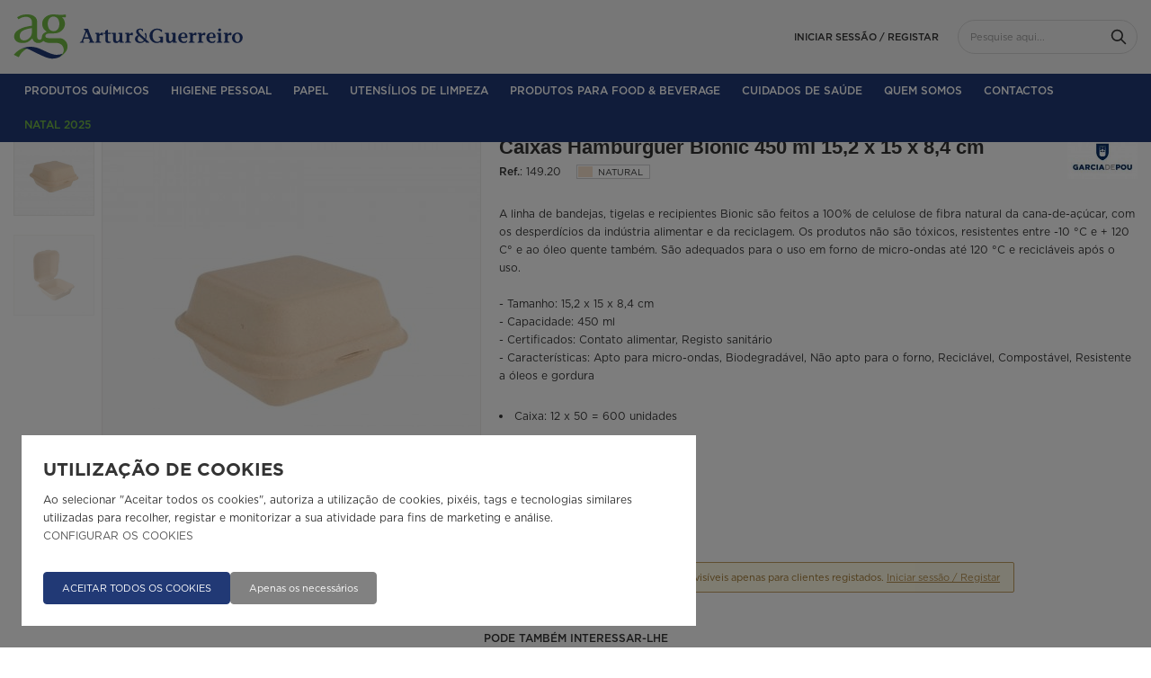

--- FILE ---
content_type: text/html; charset=ISO-8859-1
request_url: https://www.artureguerreiro.com/pt/garcia-de-pou/caixas-hamburguer-bionic-450-ml-152-x-15-x-84-cm_p1997.html
body_size: 89089
content:
<!DOCTYPE html><html class="" lang="pt"><head><title>Caixas Hambúrguer Bionic 450 ml 15,2 x 15 x 8,4 cm - 149.20 - Artur & Guerreiro</title><meta name="title" content="Caixas Hambúrguer Bionic 450 ml 15,2 x 15 x 8,4 cm - 149.20 - Artur & Guerreiro" /><meta name="description" content="A linha de bandejas, tigelas e recipientes Bionic são feitos a 100% de celulose de fibra natural da cana-de-açúcar, com os desperdícios da indústria alimentar e da reciclagem. Os produtos não são tóxicos, resistentes entre -10 °C e + 120 C° e ao óleo quente também. São adequados para o uso em forno de micro-ondas até 120 °C e recicláveis após o uso.- Tamanho: 15,2 x 15 x 8,4 cm- Capacidade: 450 ml" /><meta name="robots" content="index, follow, max-image-preview:large" /><meta name="format-detection" content="date=no"><meta name="format-detection" content="telephone=no"><meta http-equiv="Content-Type" content="text/html; charset=ISO-8859-1"><meta http-equiv='X-UA-Compatible' content='IE=edge,chrome=1'><meta name="viewport" content="width=device-width, maximum-scale=1, user-scalable=no"><meta name="generator" content="Redicom Prolepse"><meta name="rating" content="general"><meta name="distribution" content="global"><meta name="expires" content="never"><meta name="Cache-Control" content="private"><meta name="revisit-after" content="3 days"><meta http-equiv="content-language" content="pt"><meta name="google" content="notranslate" /><meta property="og:site_name" content="Artur & Guerreiro" /><meta property="og:image" content="https://www.artureguerreiro.com/temp/JPG_85be3aca225d09e2c30bbd3a08e48dc4.png" /><meta property="og:image:width" content="1200" /><meta property="og:image:height" content="1200" /><meta property="og:image:alt" content="Caixas Hambúrguer Bionic 450 ml 15,2 x 15 x 8,4 cm" /><meta property="og:title" content="Caixas Hambúrguer Bionic 450 ml 15,2 x 15 x 8,4 cm" /><meta property="og:description" content="A linha de bandejas, tigelas e recipientes Bionic são feitos a 100% de celulose de fibra natural da cana-de-açúcar, com os desperdícios da indústria alimentar e da reciclagem. Os produtos não são tóxicos, resistentes entre -10 °C e + 120 C° e ao óleo quente também. São adequados para o uso em forno de micro-ondas até 120 °C e recicláveis após o uso.- Tamanho: 15,2 x 15 x 8,4 cm- Capacidade: 450 ml- Certificados: Contato alimentar, Registo sanitário- Características: Apto para micro-ondas, Biodegradável, Não apto para o forno, Reciclável, Compostável, Resistente a óleos e gordura" /><meta property="og:type" content="product" /><meta property="og:url" content="https://www.artureguerreiro.com/pt/garcia-de-pou/caixas-hamburguer-bionic-450-ml-152-x-15-x-84-cm_p1997.html"><meta property="og:locale" content="pt_PT"><meta name="twitter:card" content="summary"><meta name="twitter:title" content="Caixas Hambúrguer Bionic 450 ml 15,2 x 15 x 8,4 cm"><meta name="twitter:url" content="https://www.artureguerreiro.com/pt/garcia-de-pou/caixas-hamburguer-bionic-450-ml-152-x-15-x-84-cm_p1997.html"><meta name="twitter:description" content="A linha de bandejas, tigelas e recipientes Bionic são feitos a 100% de celulose de fibra natural da cana-de-açúcar, com os desperdícios da indústria alimentar e da reciclagem. Os produtos não são tóxicos, resistentes entre -10 °C e + 120 C° e ao óleo quente também. São adequados para o uso em forno de micro-ondas até 120 °C e recicláveis após o uso.- Tamanho: 15,2 x 15 x 8,4 cm- Capacidade: 450 ml- Certificados: Contato alimentar, Registo sanitário- Características: Apto para micro-ondas, Biodegradável, Não apto para o forno, Reciclável, Compostável, Resistente a óleos e gordura"><meta name="twitter:image" content="https://www.artureguerreiro.com/temp/JPG_85be3aca225d09e2c30bbd3a08e48dc4.png"><meta name="twitter:creator" content="Caixas Hambúrguer Bionic 450 ml 15,2 x 15 x 8,4 cm - 149.20 - Artur & Guerreiro"><link href="https://www.artureguerreiro.com/favicon.ico" type="image/x-icon" rel="shortcut icon"><link href="https://1363456634.rsc.cdn77.org/icon-ios.png" rel="apple-touch-icon"><link rel="canonical" href="https://www.artureguerreiro.com/pt/garcia-de-pou/caixas-hamburguer-bionic-450-ml-152-x-15-x-84-cm_p1997.html"><link rel="alternate" href="https://www.artureguerreiro.com/?pid=1997" hreflang="x-default"><link rel="alternate" hreflang="pt" href="https://www.artureguerreiro.com/pt/garcia-de-pou/caixas-hamburguer-bionic-450-ml-152-x-15-x-84-cm_p1997.html"><link rel="stylesheet" href="https://www.artureguerreiro.com/plugins/system/js/common/1.1/common.min.css?56" type="text/css"><link rel="stylesheet" href="https://www.artureguerreiro.com/style/fonts.css?141a" type="text/css"><link rel="stylesheet" href="https://www.artureguerreiro.com/plugins/templates_base_b2b/css/base.min.css?19" type="text/css"><link rel="stylesheet" href="https://www.artureguerreiro.com/plugins/templates_base_b2b/css/style.css?186" type="text/css"><link rel="stylesheet" href="https://www.artureguerreiro.com/style/custom.css?141a" type="text/css"><script src="https://www.artureguerreiro.com/plugins/system/js/common/1.1/common.min.js?56"></script><script src="https://www.artureguerreiro.com/plugins/templates_base_b2b/js/global.min.js?5"></script><script type="text/javascript">
window.dataLayer = window.dataLayer || [];  
</script><!--script async src="https://www.artureguerreiro.com/plugins/trackings/rcccollect.js"></script--><script type="text/javascript">
    if( typeof allowedUserAgent == 'undefined' || allowedUserAgent() ){        
        
        function gtag(){dataLayer.push(arguments);}
        
                   gtag("consent", "default", {
               ad_storage: "denied",
               analytics_storage: "denied",               
               ad_user_data: "denied",
               ad_personalization: "denied",
               functionality_storage: "granted",  
               personalization_storage: "denied",
               security_storage: "granted"                           
           });
                
        gtag("set", "ads_data_redaction", true);
    } 
    </script><script type="text/javascript">                

if( typeof allowedUserAgent == 'undefined' || allowedUserAgent() ){
	  
    //var dataLayer = [{'gtm.blacklist': ['k','d','vis']}];
    //dataLayer.push({'gtm.blacklist': ['k','d','vis']});	  
    
		setGTM_head = (function(w,d,s,l,i){w[l]=w[l]||[];w[l].push({'gtm.start':
    new Date().getTime(),event:'gtm.js'});var f=d.getElementsByTagName(s)[0],
    j=d.createElement(s),dl=l!='dataLayer'?'&l='+l:'';j.async=true;j.src=
    'https://www.googletagmanager.com/gtm.js?id='+i+dl;f.parentNode.insertBefore(j,f);
    });                           
    function setGoogleTagManager() {
      setGTM_head(window,document,'script','dataLayer','GTM-TM8F4FH9');
            
      dataLayer.push({'channel': 'Site'});
      
      dataLayer.push({'localization': 'PT-pt'});      
      dataLayer.push({'country_id': '176'});
      dataLayer.push({'country_code': 'PT'});
      dataLayer.push({'language': 'pt'});
      
      
    }
          setGoogleTagManager();
    }
</script><script async src="https://www.googletagmanager.com/gtag/js?id=G-JQWQ97N9PS"></script><script type="text/javascript">
    if( typeof allowedUserAgent == 'undefined' || allowedUserAgent() ){
      
      window.dataLayer = window.dataLayer || [];
      function gtag(){dataLayer.push(arguments);}
      
      gtag('js', new Date());
      gtag('config', 'G-JQWQ97N9PS', {   'send_page_view': false, 'channel': 'Site', 'user_properties': { 'currency': 'EUR',   'country': 'PT' } });
      
        
    }
            
    </script><script type="text/javascript">
                            if(window.parent.length == 0) {
                                var chat_script = document.createElement('script');
                                    chat_script.setAttribute('type', 'text/javascript');
                                    chat_script.setAttribute('src', '/plugins/onlinechat/js_chat/chat_functions.js?1');
                                    document.getElementsByTagName('head')[0].appendChild(chat_script);
                            }
                        </script></head><body ng-app="MyApp" class="rdc-platform-api-device-desktop rdc-page-module-product rdc-page-id-5 rdc-user-logged-disabled rdc-platform-b2b rdc-platform-b2b-style-version-0 rdc-viewport-devicewidth " ng-class="[device, os, browser, global_response.module ? 'rdc-module-' + global_response.module : null]">    <script type="text/javascript">
        !function(t){var e={};t.fn.gdprConcents=function(n){var o,i,s,a={},c=this,p='<svg xmlns="http://www.w3.org/2000/svg" width="24" height="24" fill="none"><path fill="#333" d="m13.03 12 6.47 6.47-1.03 1.03L12 13.03 5.53 19.5 4.5 18.47 10.97 12 4.5 5.53 5.53 4.5 12 10.97l6.47-6.47 1.03 1.03L13.03 12Z"/></svg>';return c.init=function(){a.settings=t.extend({},e,n),("undefined"==typeof allowedUserAgent||allowedUserAgent())&&($body=c,o=a.settings.styleGuide.typography,fixedTypography=a.settings.styleGuide.fixedTypography,i=a.settings.styleGuide.colors,icons=a.settings.styleGuide.icons,s=a.settings.styleGuide.vars,$body.append(this.getCSS()),window.innerWidth<768&&a.settings.layout>0&&(a.settings.layout=1),1==a.settings.layout?(this.createPopup(0),"function"==typeof lockWindowScroll?lockWindowScroll.lock():t("html body").css("overflow","hidden")):2==a.settings.layout?this.createBanner():3==a.settings.layout&&this.createBannerClose())},c.getCSS=function(){var t='<style type="text/css">';return 1!=n.B2B&&(t+="    .listNotifications .checkbox-switch input[type=checkbox]{height: 0 !important;width: 0;position: absolute; z-index: 0;}",t+="    .listNotifications .checkbox-switch label {cursor: pointer;text-indent: -9999px;width: 44px;height: 24px;background-color: #c5c5c5;display: block;border-radius: 100px;position: relative;margin-top: 2px;}",t+='    .listNotifications .checkbox-switch label:after {content: "";position: absolute;top: 3px;left: 3px;width: 18px;height: 18px;background: #fff;border-radius: 90px;transition: 0.1s;}',t+="    .listNotifications .checkbox-switch input:checked + label {background-color: var("+i.success+", #1EA74E);}",t+="    .listNotifications .checkbox-switch input#opc1:checked + label {cursor: default;}",t+="    .listNotifications .checkbox-switch input#opc1:checked + label:after {width: 18px !important;opacity: 0.4;}",t+="    .listNotifications .checkbox-switch input:checked + label:after {left: calc(100% - 3px);transform: translateX(-100%);}",t+="    .listNotifications .checkbox-switch label:active:after {width: 42px;}"),t+="    html body .rdc-save-preferences, html body .acceptConcentButton{padding-inline:15px;}",t+="    .xs-icon-close {position: absolute;top: 50%;right: 20px;z-index: 100;transform: translateY(-50%);line-height: 0;padding: 10px;}",t+="    .xs-icon-close svg {width: 24px; height: 24px;}",t+="    .xs-icon-close:hover {opacity: .8;}",t+="    #concentBanner span[role=button]:hover, .concentPopup span[role=button]:hover {border-bottom-color: transparent !important}",t+="    .style3 {top: 37px !important; right: 15px !important;}",t+="    .style5 {position: relative;}",t+="    .style6 {float: right; text-align: center;}",t+="    .style6 span[role=button] {float: right;}",t+="    .style7 {position:relative;}",t+="    .concentPopup.rdc-layout-1 .concent_style11 {display: table-cell;text-align: center; vertical-align: bottom;}",t+="    .concentPopup.rdc-layout-1 .concent_style12 {text-align: left;}",t+="    @media screen and (max-width: 767px){",t+="        #popupIframeContent .xs-icon-close{right: -8px; top: -8px;}",t+="         .concentPopup{display:flex; align-items:flex-end;}",t+="         #popupIframeContent .concent_style10{height: 100%;}",t+="         .concent_style10, .concent_style11, .concent_style12{display:flex; flex: 1;}",t+="         .rdc-title-banner{display:none;}",t+="         .desc-banner{margin-bottom:24px;}",t+="         .rdc-aceptbuttons{flex-direction:column;}",t+="        .xs-icon-close {top: 0; right: 0; padding: 10px 12px; line-height: 0; margin-top: 0; transform: none;}",t+="        .containerConcentsButtons {text-align: center;margin-left:-16px;margin-right:-16px; padding:16px 16px 0 16px;}",t+="        .containerConcentsButtons button{flex: auto;}",t+="        .infoConcentButton {float:none !important;}",t+="        .xs-block {display: block !important;}",t+="           html body .rdc-aceptbuttons .xs-acceptConcentButton{flex:auto;}",t+="        html body .rdc-aceptbuttons .xs-acceptConcentButton button{width: 100%;}",t+="        .strech-wrapper {flex-wrap: wrap;}",t+="        .style1 {padding-right: 0 !important}",t+="        .style3 {top: 8px !important; right: 8px !important;}",t+="        .style4 {margin-bottom:24px;}",t+="        .wrapper-extra{overflow: auto;}",t+="        .style5 {padding: 24px 16px 16px 16px;display: flex;flex: 1;flex-direction: column;border-top-left-radius: var("+s.mobilePopupRadius+", 0); border-top-right-radius: var("+s.mobilePopupRadius+", 0);max-height: var("+s.mobilePopupMaxHeight+", calc(100dvh - env(safe-area-inset-bottom) - env(safe-area-inset-top)));}",t+="        .style6, .style6 span[role=button] {float: none; font-size: 12px; line-height: 12px;}",t+="        #listNotifications {overflow-y: auto; flex: 1;}",t+="        #listNotifications .uni {margin-bottom: 20px !important}",t+="        #concentBanner {width: 100%;height: auto;display: flex;flex: 1;align-items: flex-end;}",t+="        #concentBanner > .xs-block {box-shadow: 0px 0px 4px 0px #00000040;}",t+="    }",t+="    @media screen and (min-width: 768px) and (max-width: 1540px){",t+="        #concentBanner .style1 span[role=button] {white-space: nowrap;}",t+="    }",t+="    @media screen and (min-width: 768px){",t+="         html body .xs-acceptConcentButton .rdc-save-preferences, html body .xs-acceptConcentButton .acceptConcentButton{white-space:nowrap; height:100%;}",t+="        .style5{padding:24px;}",t+="        .strech-wrapper {flex-wrap: no-wrap;}",t+="        #popupIframeContent .xs-icon-close{right: -9px; top: 13px;}",t+="        .style4.paragraph{margin: 10px 0 30px;}",t+="        .concentPopup.rdc-layout-1 .concent_style12 {margin: 0 auto 24px 24px;max-width: 750px;}",t+="        .concentPopup:not(.rdc-layout-1) .concent_style12 {max-width: 750px;margin: auto;text-align: left;}",t+="        .concentPopup:not(.rdc-layout-1) .concent_style11 {display: table-cell;text-align: center; vertical-align: middle;}",t+="        .rdc-desc-link-cookies{color: var("+i.darkGray+",#666)}",t+="        #listNotifications {max-height: 60dvh; overflow: hidden auto;}",t+="        #concentBanner {background-color: var("+i.white+"); box-shadow: 0px 0px 5px -1px rgba(0,0,0,0.5);}",t+="        .concent_style10 {display: table; width: 100%; height: 100%;}",t+="        .containerConcentsButtons {margin-left:-24px;margin-right:-24px; padding:24px 24px 0 24px;}",t+="    }",t+="</style>"},c.createBanner=function(){var t='<div id="concentBanner" style="position: fixed; bottom: 0; z-index: 999; width: 100%;">';t+='       <div class="xs-block" style="width: 100%; padding:24px; background-color:var('+i.white+",#FFF); border-top-left-radius: var("+s.mobilePopupRadius+", 0);border-top-right-radius: var("+s.mobilePopupRadius+', 0);">',t+='           <div class="xs-block wrapper" style="display: flex; justify-content: space-between; gap:20px;">',t+='               <div class="xs-block desc-banner">',t+='                   <p class="'+o.secondarySubtitle+' rdc-title-banner" style="font-weight:600; font-size:22px; margin-bottom:5px; line-height:140%;">'+a.settings.exp.banner.exp1+"</p>",t+='                   <p class="rdc-desc-link-cookies '+o.paragraph+'" style="font-size:'+fixedTypography.fixed_16+";line-height:"+fixedTypography.fixed_lineheight_p+';"><span>'+a.settings.exp.banner.exp2+'</span> <span class="rdc-link '+o.a+'" style="font-size:'+fixedTypography.fixed_16+';" onclick="gdprConcents.acceptConcentButton(1);" onkeydown="if(event.key === \'Enter\') { gdprConcents.acceptConcentButton(1); event.preventDefault(); }" role="button" tabindex="0" class="hidden-xs">'+a.settings.exp.buttons.moreinfo+"</span></p>",t+="               </div>",t+='               <div class="rdc-aceptbuttons" style="display: flex;justify-content: end; align-items:center;">',t+='                   <div class="strech-wrapper" style="display: flex;gap: 12px;flex-direction: row;width: 100%;justify-content: flex-start;">',t+='                       <div class="xs-block xs-acceptConcentButton">',t+='                           <button class="acceptConcentButton '+o.button+' "onclick="gdprConcents.acceptConcentButton(\'none\', 1, 1);" onkeydown="if(event.key === \'Enter\') { gdprConcents.acceptConcentButton(\'none\', 1, 1); event.preventDefault(); }" role="button" tabindex="0">'+a.settings.exp.buttons.banner+"</button>",t+="                       </div>",t+='                       <div class="xs-block xs-acceptConcentButton">',t+='                           <button class="rdc-save-preferences '+(1!=n.B2B?o.button:"")+" "+o.buttonSecondary+'" onclick="gdprConcents.acceptConcentButton(\'none\', 0, 1);" onkeydown="if(event.key === \'Enter\') { gdprConcents.acceptConcentButton(\'none\', 0, 1); event.preventDefault(); }" role="button" tabindex="0">'+a.settings.exp.buttons.onlynecessary+"</button>",t+="                       </div>",t+="                   </div>",t+="               </div>",t+="           </div>",t+="       </div>",t+="</div>",$body.append(t).addClass("bannerConcentsActive")},c.createBannerClose=function(){var t='<div id="concentBanner" style="position: fixed; bottom: 0; z-index: 2000000; width: 100%;">';t+='   <div class="container">',t+='       <div class="xs-block" style="display: table; width: 100%;">',t+='           <div class="xs-block" style="display: table-cell; vertical-align: top;">',t+="               <p style=\"text-transform: uppercase; color: #333; font-size: 12px; line-height: 17px; font-weight: 600;white-space: nowrap;padding-right: 15px;font-family: 'Helvetica Neue', Arial, Helvetica, 'Segoe UI', sans-serif;\">"+a.settings.exp.banner.exp1+"</p>",t+="           </div>",t+='           <div class="xs-block" style="display: table-cell;width: 100%;">',t+="               <p class=\"style1\" style=\"font-family: 'Helvetica Neue', Arial, Helvetica, 'Segoe UI', sans-serif; color: #555; font-size: 12px; font-weight: 400; line-height: 17px;padding-right: 46px;\">"+a.settings.exp.banner.exp2+' <span onclick="gdprConcents.acceptConcentButton(1);" onkeydown="if(event.key === \'Enter\') { gdprConcents.acceptConcentButton(1); event.preventDefault(); }" role="button" tabindex="0" style="font-family: \'Helvetica Neue\', Arial, Helvetica, \'Segoe UI\', sans-serif;text-decoration: none; color: #333; border-bottom: 1px solid #333;line-height: 17px;font-size: 12px; font-weight: 400;cursor: pointer;">'+a.settings.exp.buttons.moreinfo+"</span></p>",t+="           </div>",t+="       </div>",t+='       <span onclick="gdprConcents.acceptConcentButton(\'none\', 1, 1);" onkeydown="if(event.key === \'Enter\') { gdprConcents.acceptConcentButton(\'none\', 1, 1); event.preventDefault(); }" role="button" tabindex="0" class="xs-icon-close" style="cursor: pointer">'+p+"</span>",t+="   </div>",t+="</div>",$body.append(t).addClass("bannerConcentsActive")},c.createPopup=function(e){popupVisible=e;var n='<div id="concentPopup" class="concentPopup rdc-layout-'+a.settings.layout+'" style="position: fixed;top: 0;left: 0;width: 100%;height: 100%;z-index: 2000000;background-color: var('+i.overlay+', rgba(0,0,0,0.5));">';n+='   <div class="concent_style10">',n+='       <div  class="concent_style11">',n+='           <div class="concent_style12" style = "position:relative">',n+='               <div class="style5" style="background-color: var('+i.white+', #FFF);">',0==e?(n+=c.contentPopUpInfo(),popupPrevVisible=e):1==e&&(popupPrevVisible=0,n+=c.contentPopUpConcentsInfo(),popupPrevVisible=e,"function"==typeof lockWindowScroll?lockWindowScroll.lock():t("html body").css("overflow","hidden")),(window.innerWidth>=768||1!=e)&&(n+="               </div>"),window.innerWidth<768&&1==e&&(n+="               </div></div>"),n+="           </div>",n+="       </div>",n+="   </div>",n+="</div>",$body.append(n).addClass("popupConcentsActive"),c.disableTabIndex(),3==e&&(t("#policy_iframe")[0].onload=function(){t("body",t("#policy_iframe").contents()).css("background-color","#FFFFFF")})},c.contentPopUpInfo=function(){var t='<div class="clearfix">';return window.innerWidth<768?t+='<p class="'+o.secondarySubtitle+' rdc-title-banner" style="width: calc(100% - 26px);">'+a.settings.exp.popupConcentsInfo.title2+"</p>":t+='<p class="style2 '+o.secondarySubtitle+'" style="width: calc(100% - 26px);font-weight:600;font-size:'+fixedTypography.fixed_22+';text-transform: none; line-height:140%;">'+a.settings.exp.popupConcentsInfo.title2+"</p>",t+="</div>",t+='<div class="wrapper-extra">',t+='   <p class="style4 '+o.paragraph+'" style="font-size:'+fixedTypography.fixed_16+"; line-height:"+fixedTypography.fixed_lineheight_p+';">',t+='       <span class="text">'+a.settings.exp.popupConcentsInfo.desc+"&nbsp;</span>",t+='       <span onclick="gdprConcents.acceptConcentButton(1);" onkeydown="if(event.key === \'Enter\') { gdprConcents.acceptConcentButton(1); event.preventDefault(); }" role="button" tabindex="0" class="infoConcentButton '+o.a+'" style="font-size:'+fixedTypography.fixed_16+';">'+a.settings.exp.buttons.moreinfo+"</span>",t+="   </p>",t+='   <div class="rdc-aceptbuttons" style="display: flex; align-items:center;">',t+='       <div class="strech-wrapper" style="display: flex;gap: 12px;flex-direction: row;width: 100%;justify-content: flex-start;">',t+='           <div class="xs-block xs-acceptConcentButton">',t+='               <button class="acceptConcentButton '+o.button+' "onclick="gdprConcents.acceptConcentButton(\'none\', 1, 1);" onkeydown="if(event.key === \'Enter\') { gdprConcents.acceptConcentButton(\'none\', 1, 1); event.preventDefault(); }" role="button" tabindex="0">'+a.settings.exp.buttons.banner+"</button>",t+="           </div>",t+='           <div class="xs-block xs-acceptConcentButton">',t+='               <button class="rdc-save-preferences '+(1!=n.B2B?o.button:"")+" "+o.buttonSecondary+'" onclick="gdprConcents.acceptConcentButton(\'none\', 0, 1);" onkeydown="if(event.key === \'Enter\') { gdprConcents.acceptConcentButton(\'none\', 0, 1); event.preventDefault(); }" role="button" tabindex="0">'+a.settings.exp.buttons.onlynecessary+"</button>",t+="           </div>",t+="       </div>",t+="</div>",t+="</div>"},c.contentPopUpConcentsInfo=function(){var t="",e=25;if(1==n.B2B&&(e=20),1==a.settings.layout?t+='   <span onclick="gdprConcents.acceptConcentButton('+popupPrevVisible+");\" onkeydown=\"if(event.key === 'Enter') { gdprConcents.acceptConcentButton("+popupPrevVisible+'); event.preventDefault(); }" role="button" tabindex="0" class="xs-icon-close style3" style="top: 2px; right: -2px;cursor: pointer;">'+p+"</span>":t+='   <span onclick="gdprConcents.closePopup(1);" onkeydown="if(event.key === \'Enter\') { gdprConcents.closePopup(1); event.preventDefault(); }" role="button" tabindex="0" class="xs-icon-close style3" style="top: 2px; right: -2px;cursor: pointer;">'+p+"</span>",window.innerWidth<768&&(t+='<div style="display: flex;flex-direction: column;flex: 1;height: 100%;">'),t+='<div class="style7">',t+='   <div class="clearfix">',t+='   <p class="style2 '+o.secondarySubtitle+'" style="font-weight:600; font-size: '+fixedTypography.fixed_22+'; text-transform: none; width:calc(100% - 48px); line-height: 140%;">'+a.settings.exp.popupForm.title+"</p>",t+="   </div>",t+="</div>",t+='   <form action="'+a.settings.action+'" method="POST" id="listNotifications" class="listNotifications slim-scrollbar" style="margin: 20px 0px; padding-right:10px;" >',t+='       <p class="'+o.paragraph+'" style="font-size:'+fixedTypography.fixed_16+";line-height:"+fixedTypography.fixed_lineheight_p+';">'+a.settings.exp.popupForm.desc+"</p>",t+='       <p class="'+o.secondarySubtitle+'" style="font-size:'+fixedTypography.fixed_20+"; font-weight:600; margin: 30px 0 "+e+'px;line-height:140%;">'+a.settings.exp.popupForm.faq+"</p>",t+='       <input type="hidden" name="csrf" value="'+a.settings.csrf+'">',t+='       <div class="uni" style="display: flex; flex-direction: column; gap: 8px; margin-bottom:25px;">',t+='           <div class="text-switch" style="display: flex; justify-content: space-between; gap: 20px;">',t+='               <p class="'+o.listNavSubtitle+'" style="font-size:'+fixedTypography.fixed_16+"; font-weight:600;text-transform:none; line-height:"+fixedTypography.fixed_lineheight_p+'">'+a.settings.exp.popupForm.options[0].title+"</p>",t+='               <div class="checkbox-switch">',t+='                   <input class="toggle-switch" type="checkbox" id="opc1" checked disabled onChange="return false;"/><label for="opc1"></label>',t+="               </div>",t+="           </div>",t+='           <div class="text">',t+='               <p class="'+o.paragraph+'" style="color: var('+i.darkGray+", #666); font-size:"+fixedTypography.fixed_14+'; line-height:140%;">'+a.settings.exp.popupForm.options[0].desc+"</p>",t+="           </div>",t+="       </div>",t+='       <div class="uni" style="display: flex; flex-direction: column; gap: 8px; margin-bottom:25px;">',t+='           <div class="text-switch" style="display: flex; justify-content: space-between; gap: 20px;">',t+='               <p class="'+o.listNavSubtitle+'" style="font-size:'+fixedTypography.fixed_16+"; font-weight:600;text-transform:none; line-height:"+fixedTypography.fixed_lineheight_p+'">'+a.settings.exp.popupForm.options[1].title+"</p>",t+='               <div class="checkbox-switch">',t+='                   <input class="toggle-switch" type="checkbox" id="opc2" name="cookie_1" /><label for="opc2"></label>',t+="               </div>",t+="           </div>",t+='           <div class="text">',t+='               <p class="'+o.paragraph+'" style="color: var('+i.darkGray+", #666); font-size:"+fixedTypography.fixed_14+'; line-height:140%;">'+a.settings.exp.popupForm.options[1].desc+"</p>",t+="           </div>",t+="       </div>",t+='       <div class="uni" style="display: flex; flex-direction: column; gap: 8px;">',t+='           <div class="text-switch" style="display: flex; justify-content: space-between; gap: 20px;">',t+='               <p class="'+o.listNavSubtitle+'" style="font-size:'+fixedTypography.fixed_16+"; font-weight:600;text-transform:none; line-height:"+fixedTypography.fixed_lineheight_p+'">'+a.settings.exp.popupForm.options[2].title+"</p>",t+='               <div class="checkbox-switch">',t+='                   <input class="toggle-switch" type="checkbox" id="opc3" name="cookie_2"/><label for="opc3"></label>',t+="               </div>",t+="           </div>",t+='           <div class="text">',t+='               <p class="'+o.paragraph+'" style="color: var('+i.darkGray+", #666); font-size:"+fixedTypography.fixed_14+'; line-height:140%;">'+a.settings.exp.popupForm.options[2].desc+"</p>",t+="           </div>",t+="       </div>",a.settings.cookie_page_id>0)var s=a.settings.exp.popupForm.polCookies;else if(a.settings.policy_page_id>0)var s=a.settings.exp.popupForm.polPrivacy;(a.settings.cookie_page_id>0||a.settings.policy_page_id>0)&&(t+='       <div class="rdc-policy-cookies" style="margin-top:30px;">',t+='           <p class="'+o.paragraph+'" style="color: var('+i.darkGray+", #666); font-size:"+fixedTypography.fixed_14+'; line-height: 140%;">',t+='               <span class="dflt-exp">'+a.settings.exp.popupForm.moreInfo+"</span> ",t+=`               <span class="exp-complement ${o.a}" style="font-size:${fixedTypography.fixed_14};" onclick="gdprConcents.handleRedirect()" onkeydown="gdprConcents.handleRedirect()" role="button" tabindex="0">${s}</span>`,t+="           </p>",t+="       </div>"),t+="   </form>",t+='   <div class="containerConcentsButtons" style="border-top: 1px solid var('+i.lines+', #CCC); display: flex; gap: 12px; flex-wrap: wrap;">',t+='       <button class="acceptConcentButton '+o.button+' "onclick="gdprConcents.acceptConcentButton(\'none\', 1, 1);" onkeydown="if(event.key === \'Enter\') { gdprConcents.acceptConcentButton(\'none\', 1, 1); event.preventDefault(); }" role="button" tabindex="0">'+a.settings.exp.buttons.banner+"</button>";var c=window.innerWidth>768?a.settings.exp.buttons.popupform:a.settings.exp.buttons.popupformmobile;return t+='       <button class="acceptConcentButton '+(1!=n.B2B?o.button:"")+" "+o.buttonSecondary+'" onclick="gdprConcents.submitForm(\'#listNotifications\');" onkeydown="if(event.key === \'Enter\') { gdprConcents.submitForm(\'#listNotifications\'); event.preventDefault(); }" role="button" tabindex="0">'+c+"</button>",t+="   </div>"},c.acceptConcentButton=function(e,n,o,i){"none"!=e&&(3==e&&window.innerWidth<768?window.location="/index.php?id="+a.settings.policy_page_id:(this.remove(),1!=i&&this.createPopup(e))),1==n?(c.analytics({all:!0}),"function"==typeof lockWindowScroll?lockWindowScroll.unlock():t("html body").css("overflow","unset"),t.post(a.settings.action,{all:1},function(){1==o?(gdprConcents.closePopup(3),t.post("/api/api.php/getTagManager/",{id:a.settings.data.id,cat:a.settings.data.cat,pid:a.settings.data.pid,url:btoa((window.location.pathname+window.location.search).substring(1))}).done(function(e){"object"!=typeof e&&(e=t.parseJSON(e)),e.response&&(e.response.head&&t("head").append(atob(e.response.head)),e.response.body&&setTimeout(function(){t("footer").append(atob(e.response.body))},500))})):2==o&&window.location.reload()})):0==n&&("function"==typeof lockWindowScroll?lockWindowScroll.unlock():t("html body").css("overflow","unset"),gdprConcents.closePopup(3),t.post(a.settings.action),c.analytics({all:!1})),"function"==typeof handleTooltipPos&&handleTooltipPos("reset")},c.remove=function(){return t(".bannerConcentsActive").length>0?(t("#concentBanner").remove(),t(".bannerConcentsActive").removeClass("bannerConcentsActive")):(t("#concentPopup").remove(),t(".popupConcentsActive").removeClass("popupConcentsActive"),c.enableTabIndex()),2},c.closePopup=function(e){t("#concentPopup").remove(),t("#concentBanner").remove(),t(".popupConcentsActive").removeClass("popupConcentsActive"),t(".bannerConcentsActive").removeClass("bannerConcentsActive"),"function"==typeof lockWindowScroll?lockWindowScroll.unlock():t("html body").css("overflow","unset"),c.enableTabIndex(),1==e&&window.innerWidth<768&&c.createBanner()},c.submitForm=function(e){let n=t(e).serializeArray(),o=n.some(t=>"cookie_1"===t.name),i=n.some(t=>"cookie_2"===t.name);c.analytics({all:!1,concent_1:o,concent_2:i}),t.post(t(e).attr("action"),t(e).serialize()),t(e).remove(),"function"==typeof lockWindowScroll?lockWindowScroll.unlock():t("html body").css("overflow","unset"),this.acceptConcentButton(2,void 0,void 0,1)},c.readConcent=function(t){for(var e=t+"=",n=document.concent.split(";"),o=0;o<n.length;o++){for(var i=n[o];" "==i.charAt(0);)i=i.substring(1,i.length);if(0==i.indexOf(e))return i.substring(e.length,i.length)}return null},c.handleRedirect=function(){if(a.settings.cookie_page_id>0)var e=a.settings.cookie_page_id;else if(a.settings.policy_page_id>0)var e=a.settings.policy_page_id;if(1==a.settings.layout){if(c.iframeContent=function(){var t='<div id="popupIframeContent" class="concentPopup rdc-layout-'+a.settings.layout+'" style="position: absolute;top: 0;left: 0;width: 100%;height: 100%;z-index: 2000000;background-color: var('+i.overlay+', rgba(0,0,0,0.5));">';return t+='    <div class="concent_style10">',t+='        <div class="concent_style11">',t+='            <div class="concent_style12" style="margin: 0; height:100%">',t+='                <div class="style5" style="background-color: var('+i.white+', #FFF); height:100%;">',t+='                    <div style="position:relative;">',t+='                        <span onclick="gdprConcents.handleIframe()" onkeydown="gdprConcents.handleIframe()"  role="button" tabindex="0" style="cursor: pointer;" class="xs-icon-close">'+p+"</span>",t+="                    </div>",t+='                    <iframe id="policy_iframe" frameborder="0" height="100%" width="100%"  src="/index.php?id='+e+'&oc=1" style="padding-top:44px;"></iframe>',t+="                </div>",t+="            </div>",t+="        </div>",t+="    </div>",t+="</div>"},1==t("#popupIframeContent").length)return;poppopuphtmlIframe=c.iframeContent(),t("#concentPopup .concent_style12").append(poppopuphtmlIframe).addClass("popupConcentsActive")}else 2==a.settings.layout&&(window.location.href=`/index.php?id=${e}`)},c.handleIframe=function(){t("#popupIframeContent").remove()},c.analytics=function(t){"function"==typeof gtag&&(t.all?gtag("consent","update",{ad_storage:"granted",analytics_storage:"granted",ad_user_data:"granted",ad_personalization:"granted",functionality_storage:"granted",personalization_storage:"granted",security_storage:"granted"}):t.concent_1||t.concent_2?t.concent_1&&t.concent_2?gtag("consent","update",{ad_storage:"granted",analytics_storage:"granted",ad_user_data:"granted",ad_personalization:"granted",functionality_storage:"granted",personalization_storage:"granted",security_storage:"granted"}):t.concent_1&&!t.concent_2?gtag("consent","update",{ad_storage:"denied",analytics_storage:"granted",ad_user_data:"denied",ad_personalization:"denied",functionality_storage:"granted",personalization_storage:"denied",security_storage:"granted"}):!t.concent_1&&t.concent_2&&gtag("consent","update",{ad_storage:"granted",analytics_storage:"denied",ad_user_data:"granted",ad_personalization:"granted",functionality_storage:"granted",personalization_storage:"granted",security_storage:"granted"}):gtag("consent","update",{ad_storage:"denied",analytics_storage:"denied",ad_user_data:"denied",ad_personalization:"denied",functionality_storage:"granted",personalization_storage:"denied",security_storage:"granted"}))},c.disableTabIndex=function(){let e=t("a, button, input, select, textarea, [tabindex]").not("#concentPopup *").not('[tabindex="-1"]');e.each(function(){let e=t(this),n=e.attr("tabindex");e.attr("data-prev-tabindex",void 0!==n?n:""),e.attr("tabindex",-1)})},c.enableTabIndex=function(){t("[data-prev-tabindex]").each(function(){let e=t(this),n=e.attr("data-prev-tabindex");""===n?e.removeAttr("tabindex"):e.attr("tabindex",n),e.removeAttr("data-prev-tabindex")})},c.init(),this}}(jQuery);
        
        var gdprConcents = $("body").gdprConcents({
            "action" : "/plugins/cookies_policy/action_cookies.php",
            "csrf" : "4d6bf832191bbf83a3f5bfcfb1e02208fad79ab5",
            "layout" : 1,
            "policy_page_id" : 204,
            "cookie_page_id": 0,
            "B2B":1,
            "exp" : {
                "terms" : 'Política de Privacidade',
                "buttons" : {"moreinfo" : 'Configurar os cookies', "banner" : 'ACEITAR TODOS OS COOKIES', "popupinfo" : 'CONCORDAR E PROSSEGUIR', "popupform" : 'SUBMETER PREFERÊNCIAS', "popupformmobile" : 'Guardar', "close" : 'FECHAR', "back" : 'Voltar', "onlynecessary" : 'Apenas os necessários'},
                "banner" : {"exp1" : 'UTILIZAÇÃO DE COOKIES',"exp2" : 'Ao selecionar "Aceitar todos os cookies", autoriza a utilização de cookies, pixéis, tags e tecnologias similares utilizadas para recolher, registar e monitorizar a sua atividade para fins de marketing e análise.'},
                "popupConcentsInfo" : {
                    "title" : 'CENTRO DE PREFERÊNCIAS DE PRIVACIDADE',"title2" : 'UTILIZAÇÃO DE COOKIES',"desc" : 'Ao selecionar "Aceitar todos os cookies", autoriza a utilização de cookies, pixéis, tags e tecnologias similares utilizadas para recolher, registar e monitorizar a sua atividade para fins de marketing e análise.'},
                "popupForm" : {
                    "title" : 'CENTRO DE PREFERÊNCIAS DE PRIVACIDADE',
                    "desc" : 'Os cookies são importantes para o correto funcionamento de um site. Para melhorar a sua experiência, utilizamos cookies para lembrar detalhes de início de sessão, recolher estatísticas para otimizar a funcionalidade do site e apresentar conteúdo de acordo com os seus interesses. Clique em Concordar e Prosseguir para aceitar os cookies e avançar diretamente para o site ou clique em Mais informações para ver descrições detalhadas quanto aos tipos de cookies e escolher se pretende aceitar determinados cookies enquanto estiver no site.',
                    "faq" : 'Como categorizamos os cookies?',
                    "moreInfo" : 'Para mais informações, pode visitar a nossa página de',
                    "polPrivacy" : 'Política de Privacidade',
                    "polCookies" : 'Política de Cookies',
                    "options" : [
                        {"title" : 'COOKIES NECESSÁRIOS',"desc" : 'Este cookie é necessário para permitir a funcionalidade básica do site.'},
                        {"title" : 'COOKIES DE DESEMPENHO',"desc" : 'Estes cookies permitem-nos analisar a utilização do site para medir e melhorar a performance.'},
                        {"title" : 'COOKIES DE PUBLICIDADE',"desc" : 'Estes cookies são utilizados por empresas publicitárias para publicar anúncios relevantes aos seus interesses.'}
                    ]
                },
                "popupSucessInfo" : {"title" : 'SOLICITAÇÃO DE PREFERÊNCIA ENVIADA',"desc" : 'As suas preferências de cookies foram submetidas com sucesso.'}
            },
            "data": {
                "id": '5',
                "cat": '0',
                "pid": '1997'
            },
            "styleGuide": {
                "typography":{
                    "megaTitle":         'mega-title',
                    "title":             'title',
                    "secondaryTitle":    'secondary-title',
                    "subtitle":          'subtitle',
                    "secondarySubtitle": 'secondary-subtitle',
                    "listNavTitle":      'list-nav-title',
                    "listNavSubtitle":   'list-nav-subtitle',
                    "paragraph":         'paragraph',
                    "a":                 'link',
                    "button":            'rdc-button-primary',
                    "buttonSecondary":   'rdc-button-secondary'
                },
                "fixedTypography":{
                    "fixed_14": '13px',
                    "fixed_16": '1rem',
                    "fixed_20": '18px',
                    "fixed_22": '20px',
                    "fixed_lineheight_p": 'var(--line-height, 1.8)',
                },
                "colors": {
                    "black":   '--color-black',
                    "white":   '--color-white',
                    "darkGray":'--color-darkgray',
                    "overlay": '--color-overlay',
                    "lines": '  --color-lines',
                    "success": '--color-success'
                },
                "icons":{
                    "close":''
                },
                "vars":{
                    "mobilePopupRadius":     '--modal-border-radius, 15px',
                    "mobilePopupMaxHeight":  '--modal-max-height',
                }
            }
        });
    </script>
<div class="mobile-menu menu-mobile-1 rdc-menu-mobile hidden-lg" ng-controller="MenuMobileController"><link rel="stylesheet" href="https://www.artureguerreiro.com/plugins/templates_base_b2b/menu_mobile/1/menu_mobile.css?11" type="text/css"><div class="rdc-mobile-menu-overlay" ng-click="toggleMobileMenu($event);"></div><nav id="menu"><div class="mb-holder"><div class="search-mobile hidden-sm hidden-md hidden-lg"><form name="frm_search" method="GET" action="https://www.artureguerreiro.com/pt/" class="frm_search" ng-submit="mobileMenuSearch($event);"><input type="hidden" name="id" value="36"><input type="hidden" name="c" value="1"><div class="rdc-block-search"><input type="search" name="term" style="border-radius: calc(var(--input-button-height) / 2);" value="" ng-model="search.terms" placeholder="Pesquise aqui..." autocomplete="off"><button type="submit" class="rdc-block-search-button-left rdc-button-plain rdc-icon-plain btn-search"><div class="rdc-icon-font rdc-icon-search"></div></button><div class="rdc-block-search-button-right a rdc-icon-plain btn-mic-search ng-cloak" ng-if="(search.terms == undefined || search.terms == '' || search.terms.length == 0) && SpeechRecognitionAvailable == true" ng-click="startSpeech($event);" ng-class="{'active': SpeechRecognitionStart == true}"><div class="rdc-icon-font rdc-icon-microphone-on"></div></div><div class="rdc-block-search-button-right a rdc-icon-plain btn-clear-search ng-cloak" ng-if="search.terms != undefined && search.terms != '' && search.terms.length > 0" ng-click="clearHeaderSearch($event);"><div class="rdc-icon-font rdc-icon-close"></div></div></div></form></div><div class="menu-mobile"><ul class="main-menu"><li class="hasSub "><a href="javascript:void(0);" rel="nofollow" class="list-nav-subtitle rdc-text-uppercase ">
												Produtos químicos
																															<div class="rdc-icon-font rdc-icon-font-xs rdc-icon-arrow-right"></div></a><ul class="sub-mobile"><li class="return" style="display: flex;align-items: center;background-color: var(--color-theme);text-decoration: none;"><div style="flex-grow: 0;flex-shrink: 0;"><div class="rdc-icon-font rdc-icon-font-md rdc-icon-arrow-left"></div></div><div style="flex-grow: 1;min-width: 0;"><p class="list-nav-title" style="color: var(--color-white);">Produtos químicos</p></div></li><li><a href="https://www.artureguerreiro.com/pt/produtos-quimicos_206-205.html" class="list-nav-subtitle rdc-text-uppercase" title="Produtos químicos">
																Ver tudo
															</a></li><li class=" "><a href="https://www.artureguerreiro.com/pt/produtos-quimicos/eco-friendly_617-205.html" title="Eco-Friendly" class="list-nav-subtitle rdc-text-uppercase ">
																Eco-Friendly
																															</a></li><li class="hasSub "><a href="https://www.artureguerreiro.com/pt/produtos-quimicos/higiene-de-cozinhas_213-205.html" title="Higiene de Cozinhas" class="list-nav-subtitle rdc-text-uppercase ">
																Higiene de Cozinhas
																																							<div class="rdc-icon-font rdc-icon-font-xs rdc-icon-arrow-right"></div></a><ul class="sub-mobile sub-mobile2"><li class="return" style="display: flex;align-items: center;background-color: var(--color-theme);text-decoration: none;"><div style="flex-grow: 0;flex-shrink: 0;"><div class="rdc-icon-font rdc-icon-font-md rdc-icon-arrow-left"></div></div><div style="flex-grow: 1;min-width: 0;"><p class="list-nav-subtitle rdc-text-uppercase" style="line-height: 100%;color: var(--color-white);white-space: nowrap;overflow: hidden;text-overflow: ellipsis;">Produtos químicos</p><p class="list-nav-title" style="color: var(--color-white);">Higiene de Cozinhas</p></div></li><li><a href="https://www.artureguerreiro.com/pt/produtos-quimicos/higiene-de-cozinhas_213-205.html" class="list-nav-subtitle rdc-text-uppercase" title="Higiene de Cozinhas">
																				Ver tudo
																			</a></li><li class=" "><a href="https://www.artureguerreiro.com/pt/produtos-quimicos/higiene-de-cozinhas/lavagem-automatica-de-louca_214-205.html" title="Lavagem Automática de Louça" class="list-nav-subtitle rdc-text-uppercase ">
																				Lavagem Automática de Louça
																																							</a></li><li class=" "><a href="https://www.artureguerreiro.com/pt/produtos-quimicos/higiene-de-cozinhas/lavagem-manual-de-louca_222-205.html" title="Lavagem Manual de Louça" class="list-nav-subtitle rdc-text-uppercase ">
																				Lavagem Manual de Louça
																																							</a></li><li class=" "><a href="https://www.artureguerreiro.com/pt/produtos-quimicos/higiene-de-cozinhas/produtos-multiusos_224-205.html" title="Produtos Multiusos" class="list-nav-subtitle rdc-text-uppercase ">
																				Produtos Multiusos
																																							</a></li><li class=" "><a href="https://www.artureguerreiro.com/pt/produtos-quimicos/higiene-de-cozinhas/produtos-desengordurantes_225-205.html" title="Produtos Desengordurantes" class="list-nav-subtitle rdc-text-uppercase ">
																				Produtos Desengordurantes
																																							</a></li><li class=" "><a href="https://www.artureguerreiro.com/pt/produtos-quimicos/higiene-de-cozinhas/produtos-desinfetantes_226-205.html" title="Produtos Desinfetantes" class="list-nav-subtitle rdc-text-uppercase ">
																				Produtos Desinfetantes
																																							</a></li><li class=" "><a href="https://www.artureguerreiro.com/pt/produtos-quimicos/higiene-de-cozinhas/limpezas-especificas_223-205.html" title="Limpezas Específicas" class="list-nav-subtitle rdc-text-uppercase ">
																				Limpezas Específicas
																																							</a></li><li class=" "><a href="https://www.artureguerreiro.com/pt/produtos-quimicos/higiene-de-cozinhas/higienizacao-de-legumes_610-205.html" title="Higienização de Legumes" class="list-nav-subtitle rdc-text-uppercase ">
																				Higienização de Legumes
																																							</a></li></ul></li><li class="hasSub "><a href="https://www.artureguerreiro.com/pt/produtos-quimicos/limpeza-de-edificios_236-205.html" title="Limpeza de Edifícios" class="list-nav-subtitle rdc-text-uppercase ">
																Limpeza de Edifícios
																																							<div class="rdc-icon-font rdc-icon-font-xs rdc-icon-arrow-right"></div></a><ul class="sub-mobile sub-mobile2"><li class="return" style="display: flex;align-items: center;background-color: var(--color-theme);text-decoration: none;"><div style="flex-grow: 0;flex-shrink: 0;"><div class="rdc-icon-font rdc-icon-font-md rdc-icon-arrow-left"></div></div><div style="flex-grow: 1;min-width: 0;"><p class="list-nav-subtitle rdc-text-uppercase" style="line-height: 100%;color: var(--color-white);white-space: nowrap;overflow: hidden;text-overflow: ellipsis;">Produtos químicos</p><p class="list-nav-title" style="color: var(--color-white);">Limpeza de Edifícios</p></div></li><li><a href="https://www.artureguerreiro.com/pt/produtos-quimicos/limpeza-de-edificios_236-205.html" class="list-nav-subtitle rdc-text-uppercase" title="Limpeza de Edifícios">
																				Ver tudo
																			</a></li><li class=" "><a href="https://www.artureguerreiro.com/pt/produtos-quimicos/limpeza-de-edificios/ambientadores_237-205.html" title="Ambientadores" class="list-nav-subtitle rdc-text-uppercase ">
																				Ambientadores
																																							</a></li><li class=" "><a href="https://www.artureguerreiro.com/pt/produtos-quimicos/limpeza-de-edificios/desinfestacao_238-205.html" title="Desinfestação" class="list-nav-subtitle rdc-text-uppercase ">
																				Desinfestação
																																							</a></li><li class=" "><a href="https://www.artureguerreiro.com/pt/produtos-quimicos/limpeza-de-edificios/limpa-vidros_239-205.html" title="Limpa Vidros" class="list-nav-subtitle rdc-text-uppercase ">
																				Limpa Vidros
																																							</a></li><li class=" "><a href="https://www.artureguerreiro.com/pt/produtos-quimicos/limpeza-de-edificios/limpeza-de-alcatifas_240-205.html" title="Limpeza de Alcatifas" class="list-nav-subtitle rdc-text-uppercase ">
																				Limpeza de Alcatifas
																																							</a></li><li class=" "><a href="https://www.artureguerreiro.com/pt/produtos-quimicos/limpeza-de-edificios/limpeza-de-madeiras_525-205.html" title="Limpeza de Madeiras" class="list-nav-subtitle rdc-text-uppercase ">
																				Limpeza de Madeiras
																																							</a></li><li class=" "><a href="https://www.artureguerreiro.com/pt/produtos-quimicos/limpeza-de-edificios/limpeza-de-pavimentos_241-205.html" title="Limpeza de Pavimentos" class="list-nav-subtitle rdc-text-uppercase ">
																				Limpeza de Pavimentos
																																							</a></li><li class=" "><a href="https://www.artureguerreiro.com/pt/produtos-quimicos/limpeza-de-edificios/limpezas-especificas_526-205.html" title="Limpezas Específicas" class="list-nav-subtitle rdc-text-uppercase ">
																				Limpezas Específicas
																																							</a></li><li class=" "><a href="https://www.artureguerreiro.com/pt/produtos-quimicos/limpeza-de-edificios/limpeza-de-piscinas_656-205.html" title="Limpeza de Piscinas" class="list-nav-subtitle rdc-text-uppercase ">
																				Limpeza de Piscinas
																																							</a></li><li class=" "><a href="https://www.artureguerreiro.com/pt/produtos-quimicos/limpeza-de-edificios/produtos-desinfetantes_244-205.html" title="Produtos Desinfetantes" class="list-nav-subtitle rdc-text-uppercase ">
																				Produtos Desinfetantes
																																							</a></li><li class=" "><a href="https://www.artureguerreiro.com/pt/produtos-quimicos/limpeza-de-edificios/produtos-multiusos_245-205.html" title="Produtos Multiusos" class="list-nav-subtitle rdc-text-uppercase ">
																				Produtos Multiusos
																																							</a></li><li class=" "><a href="https://www.artureguerreiro.com/pt/produtos-quimicos/limpeza-de-edificios/produtos-para-casas-de-banho_246-205.html" title="Produtos para Casas de Banho" class="list-nav-subtitle rdc-text-uppercase ">
																				Produtos para Casas de Banho
																																							</a></li><li class=" "><a href="https://www.artureguerreiro.com/pt/produtos-quimicos/limpeza-de-edificios/tratamento-de-pavimentos_247-205.html" title="Tratamento de Pavimentos" class="list-nav-subtitle rdc-text-uppercase ">
																				Tratamento de Pavimentos
																																							</a></li></ul></li><li class="hasSub "><a href="https://www.artureguerreiro.com/pt/produtos-quimicos/lavandaria_249-205.html" title="Lavandaria" class="list-nav-subtitle rdc-text-uppercase ">
																Lavandaria
																																							<div class="rdc-icon-font rdc-icon-font-xs rdc-icon-arrow-right"></div></a><ul class="sub-mobile sub-mobile2"><li class="return" style="display: flex;align-items: center;background-color: var(--color-theme);text-decoration: none;"><div style="flex-grow: 0;flex-shrink: 0;"><div class="rdc-icon-font rdc-icon-font-md rdc-icon-arrow-left"></div></div><div style="flex-grow: 1;min-width: 0;"><p class="list-nav-subtitle rdc-text-uppercase" style="line-height: 100%;color: var(--color-white);white-space: nowrap;overflow: hidden;text-overflow: ellipsis;">Produtos químicos</p><p class="list-nav-title" style="color: var(--color-white);">Lavandaria</p></div></li><li><a href="https://www.artureguerreiro.com/pt/produtos-quimicos/lavandaria_249-205.html" class="list-nav-subtitle rdc-text-uppercase" title="Lavandaria">
																				Ver tudo
																			</a></li><li class=" "><a href="https://www.artureguerreiro.com/pt/produtos-quimicos/lavandaria/aditivos-sequestrantes_251-205.html" title="Aditivos Sequestrantes" class="list-nav-subtitle rdc-text-uppercase ">
																				Aditivos Sequestrantes
																																							</a></li><li class=" "><a href="https://www.artureguerreiro.com/pt/produtos-quimicos/lavandaria/amaciadores_252-205.html" title="Amaciadores" class="list-nav-subtitle rdc-text-uppercase ">
																				Amaciadores
																																							</a></li><li class=" "><a href="https://www.artureguerreiro.com/pt/produtos-quimicos/lavandaria/branqueadores-para-lavandaria_253-205.html" title="Branqueadores para Lavandaria" class="list-nav-subtitle rdc-text-uppercase ">
																				Branqueadores para Lavandaria
																																							</a></li><li class=" "><a href="https://www.artureguerreiro.com/pt/produtos-quimicos/lavandaria/detergentes-completos_254-205.html" title="Detergentes Completos" class="list-nav-subtitle rdc-text-uppercase ">
																				Detergentes Completos
																																							</a></li><li class=" "><a href="https://www.artureguerreiro.com/pt/produtos-quimicos/lavandaria/detergentes-gerais_255-205.html" title="Detergentes Gerais" class="list-nav-subtitle rdc-text-uppercase ">
																				Detergentes Gerais
																																							</a></li><li class=" "><a href="https://www.artureguerreiro.com/pt/produtos-quimicos/lavandaria/especialidades_256-205.html" title="Especialidades" class="list-nav-subtitle rdc-text-uppercase ">
																				Especialidades
																																							</a></li></ul></li><li class="hasSub "><a href="https://www.artureguerreiro.com/pt/produtos-quimicos/lavagem-automovel_604-205.html" title="Lavagem Automóvel" class="list-nav-subtitle rdc-text-uppercase ">
																Lavagem Automóvel
																																							<div class="rdc-icon-font rdc-icon-font-xs rdc-icon-arrow-right"></div></a><ul class="sub-mobile sub-mobile2"><li class="return" style="display: flex;align-items: center;background-color: var(--color-theme);text-decoration: none;"><div style="flex-grow: 0;flex-shrink: 0;"><div class="rdc-icon-font rdc-icon-font-md rdc-icon-arrow-left"></div></div><div style="flex-grow: 1;min-width: 0;"><p class="list-nav-subtitle rdc-text-uppercase" style="line-height: 100%;color: var(--color-white);white-space: nowrap;overflow: hidden;text-overflow: ellipsis;">Produtos químicos</p><p class="list-nav-title" style="color: var(--color-white);">Lavagem Automóvel</p></div></li><li><a href="https://www.artureguerreiro.com/pt/produtos-quimicos/lavagem-automovel_604-205.html" class="list-nav-subtitle rdc-text-uppercase" title="Lavagem Automóvel">
																				Ver tudo
																			</a></li><li class=" "><a href="https://www.artureguerreiro.com/pt/produtos-quimicos/lavagem-automovel/carrocarias-e-chassis_605-205.html" title="Carroçarias e Chassis" class="list-nav-subtitle rdc-text-uppercase ">
																				Carroçarias e Chassis
																																							</a></li><li class=" "><a href="https://www.artureguerreiro.com/pt/produtos-quimicos/lavagem-automovel/ceras-automovel_606-205.html" title="Ceras Automóvel" class="list-nav-subtitle rdc-text-uppercase ">
																				Ceras Automóvel
																																							</a></li><li class=" "><a href="https://www.artureguerreiro.com/pt/produtos-quimicos/lavagem-automovel/champos-automovel_607-205.html" title="Champôs Automóvel" class="list-nav-subtitle rdc-text-uppercase ">
																				Champôs Automóvel
																																							</a></li><li class=" "><a href="https://www.artureguerreiro.com/pt/produtos-quimicos/lavagem-automovel/manutencao-automovel_608-205.html" title="Manutenção Automóvel" class="list-nav-subtitle rdc-text-uppercase ">
																				Manutenção Automóvel
																																							</a></li><li class=" "><a href="https://www.artureguerreiro.com/pt/produtos-quimicos/lavagem-automovel/pre-lavagem_609-205.html" title="Pré-Lavagem" class="list-nav-subtitle rdc-text-uppercase ">
																				Pré-Lavagem
																																							</a></li></ul></li><li class="hasSub "><a href="https://www.artureguerreiro.com/pt/produtos-quimicos/industria_260-205.html" title="Indústria" class="list-nav-subtitle rdc-text-uppercase ">
																Indústria
																																							<div class="rdc-icon-font rdc-icon-font-xs rdc-icon-arrow-right"></div></a><ul class="sub-mobile sub-mobile2"><li class="return" style="display: flex;align-items: center;background-color: var(--color-theme);text-decoration: none;"><div style="flex-grow: 0;flex-shrink: 0;"><div class="rdc-icon-font rdc-icon-font-md rdc-icon-arrow-left"></div></div><div style="flex-grow: 1;min-width: 0;"><p class="list-nav-subtitle rdc-text-uppercase" style="line-height: 100%;color: var(--color-white);white-space: nowrap;overflow: hidden;text-overflow: ellipsis;">Produtos químicos</p><p class="list-nav-title" style="color: var(--color-white);">Indústria</p></div></li><li><a href="https://www.artureguerreiro.com/pt/produtos-quimicos/industria_260-205.html" class="list-nav-subtitle rdc-text-uppercase" title="Indústria">
																				Ver tudo
																			</a></li><li class=" "><a href="https://www.artureguerreiro.com/pt/produtos-quimicos/industria/lavagem-de-instalacoesequipamentos_261-205.html" title="Lavagem de instalações/equipamentos" class="list-nav-subtitle rdc-text-uppercase ">
																				Lavagem de instalações/equipamentos
																																							</a></li></ul></li><li class="hasSub "><a href="https://www.artureguerreiro.com/pt/produtos-quimicos/industria-alimentar_262-205.html" title="Indústria Alimentar" class="list-nav-subtitle rdc-text-uppercase ">
																Indústria Alimentar
																																							<div class="rdc-icon-font rdc-icon-font-xs rdc-icon-arrow-right"></div></a><ul class="sub-mobile sub-mobile2"><li class="return" style="display: flex;align-items: center;background-color: var(--color-theme);text-decoration: none;"><div style="flex-grow: 0;flex-shrink: 0;"><div class="rdc-icon-font rdc-icon-font-md rdc-icon-arrow-left"></div></div><div style="flex-grow: 1;min-width: 0;"><p class="list-nav-subtitle rdc-text-uppercase" style="line-height: 100%;color: var(--color-white);white-space: nowrap;overflow: hidden;text-overflow: ellipsis;">Produtos químicos</p><p class="list-nav-title" style="color: var(--color-white);">Indústria Alimentar</p></div></li><li><a href="https://www.artureguerreiro.com/pt/produtos-quimicos/industria-alimentar_262-205.html" class="list-nav-subtitle rdc-text-uppercase" title="Indústria Alimentar">
																				Ver tudo
																			</a></li><li class=" "><a href="https://www.artureguerreiro.com/pt/produtos-quimicos/industria-alimentar/detergentes-alcalinos_263-205.html" title="Detergentes Alcalinos" class="list-nav-subtitle rdc-text-uppercase ">
																				Detergentes Alcalinos
																																							</a></li><li class=" "><a href="https://www.artureguerreiro.com/pt/produtos-quimicos/industria-alimentar/detergentes-desincrustantes_265-205.html" title="Detergentes Desincrustantes" class="list-nav-subtitle rdc-text-uppercase ">
																				Detergentes Desincrustantes
																																							</a></li><li class=" "><a href="https://www.artureguerreiro.com/pt/produtos-quimicos/industria-alimentar/detergentes-desinfetantes_266-205.html" title="Detergentes Desinfetantes" class="list-nav-subtitle rdc-text-uppercase ">
																				Detergentes Desinfetantes
																																							</a></li><li class=" "><a href="https://www.artureguerreiro.com/pt/produtos-quimicos/industria-alimentar/detergentes-em-espuma_471-205.html" title="Detergentes em Espuma" class="list-nav-subtitle rdc-text-uppercase ">
																				Detergentes em Espuma
																																							</a></li></ul></li><li class="hasSub "><a href="https://www.artureguerreiro.com/pt/produtos-quimicos/higiene-clinica_267-205.html" title="Higiene Clínica" class="list-nav-subtitle rdc-text-uppercase ">
																Higiene Clínica
																																							<div class="rdc-icon-font rdc-icon-font-xs rdc-icon-arrow-right"></div></a><ul class="sub-mobile sub-mobile2"><li class="return" style="display: flex;align-items: center;background-color: var(--color-theme);text-decoration: none;"><div style="flex-grow: 0;flex-shrink: 0;"><div class="rdc-icon-font rdc-icon-font-md rdc-icon-arrow-left"></div></div><div style="flex-grow: 1;min-width: 0;"><p class="list-nav-subtitle rdc-text-uppercase" style="line-height: 100%;color: var(--color-white);white-space: nowrap;overflow: hidden;text-overflow: ellipsis;">Produtos químicos</p><p class="list-nav-title" style="color: var(--color-white);">Higiene Clínica</p></div></li><li><a href="https://www.artureguerreiro.com/pt/produtos-quimicos/higiene-clinica_267-205.html" class="list-nav-subtitle rdc-text-uppercase" title="Higiene Clínica">
																				Ver tudo
																			</a></li><li class=" "><a href="https://www.artureguerreiro.com/pt/produtos-quimicos/higiene-clinica/lavagem-ultrassons_268-205.html" title="Lavagem Ultrassons" class="list-nav-subtitle rdc-text-uppercase ">
																				Lavagem Ultrassons
																																							</a></li><li class=" "><a href="https://www.artureguerreiro.com/pt/produtos-quimicos/higiene-clinica/produtos-desinfetantes_269-205.html" title="Produtos Desinfetantes" class="list-nav-subtitle rdc-text-uppercase ">
																				Produtos Desinfetantes
																																							</a></li><li class=" "><a href="https://www.artureguerreiro.com/pt/produtos-quimicos/higiene-clinica/secantes-acidos_270-205.html" title="Secantes Ácidos" class="list-nav-subtitle rdc-text-uppercase ">
																				Secantes Ácidos
																																							</a></li></ul></li><li class="hasSub "><a href="https://www.artureguerreiro.com/pt/produtos-quimicos/acessorios_635-205.html" title="Acessórios" class="list-nav-subtitle rdc-text-uppercase ">
																Acessórios
																																							<div class="rdc-icon-font rdc-icon-font-xs rdc-icon-arrow-right"></div></a><ul class="sub-mobile sub-mobile2"><li class="return" style="display: flex;align-items: center;background-color: var(--color-theme);text-decoration: none;"><div style="flex-grow: 0;flex-shrink: 0;"><div class="rdc-icon-font rdc-icon-font-md rdc-icon-arrow-left"></div></div><div style="flex-grow: 1;min-width: 0;"><p class="list-nav-subtitle rdc-text-uppercase" style="line-height: 100%;color: var(--color-white);white-space: nowrap;overflow: hidden;text-overflow: ellipsis;">Produtos químicos</p><p class="list-nav-title" style="color: var(--color-white);">Acessórios</p></div></li><li><a href="https://www.artureguerreiro.com/pt/produtos-quimicos/acessorios_635-205.html" class="list-nav-subtitle rdc-text-uppercase" title="Acessórios">
																				Ver tudo
																			</a></li><li class=" "><a href="https://www.artureguerreiro.com/pt/produtos-quimicos/acessorios/bombas-doseadoras_640-205.html" title="Bombas Doseadoras" class="list-nav-subtitle rdc-text-uppercase ">
																				Bombas Doseadoras
																																							</a></li><li class=" "><a href="https://www.artureguerreiro.com/pt/produtos-quimicos/acessorios/divermite_636-205.html" title="Divermite" class="list-nav-subtitle rdc-text-uppercase ">
																				Divermite
																																							</a></li><li class=" "><a href="https://www.artureguerreiro.com/pt/produtos-quimicos/acessorios/garrafas_638-205.html" title="Garrafas" class="list-nav-subtitle rdc-text-uppercase ">
																				Garrafas
																																							</a></li><li class=" "><a href="https://www.artureguerreiro.com/pt/produtos-quimicos/acessorios/pistolas-pulverizadoras_639-205.html" title="Pistolas Pulverizadoras" class="list-nav-subtitle rdc-text-uppercase ">
																				Pistolas Pulverizadoras
																																							</a></li><li class=" "><a href="https://www.artureguerreiro.com/pt/produtos-quimicos/acessorios/quattroselect_637-205.html" title="QuattroSelect" class="list-nav-subtitle rdc-text-uppercase ">
																				QuattroSelect
																																							</a></li></ul></li></ul></li><li class="hasSub "><a href="javascript:void(0);" rel="nofollow" class="list-nav-subtitle rdc-text-uppercase ">
												Higiene Pessoal
																															<div class="rdc-icon-font rdc-icon-font-xs rdc-icon-arrow-right"></div></a><ul class="sub-mobile"><li class="return" style="display: flex;align-items: center;background-color: var(--color-theme);text-decoration: none;"><div style="flex-grow: 0;flex-shrink: 0;"><div class="rdc-icon-font rdc-icon-font-md rdc-icon-arrow-left"></div></div><div style="flex-grow: 1;min-width: 0;"><p class="list-nav-title" style="color: var(--color-white);">Higiene Pessoal</p></div></li><li><a href="https://www.artureguerreiro.com/pt/higiene-pessoal_468-469.html" class="list-nav-subtitle rdc-text-uppercase" title="Higiene Pessoal">
																Ver tudo
															</a></li><li class="hasSub "><a href="https://www.artureguerreiro.com/pt/higiene-pessoal/higiene-das-maos_470-469.html" title="Higiene das Mãos" class="list-nav-subtitle rdc-text-uppercase ">
																Higiene das Mãos
																																							<div class="rdc-icon-font rdc-icon-font-xs rdc-icon-arrow-right"></div></a><ul class="sub-mobile sub-mobile2"><li class="return" style="display: flex;align-items: center;background-color: var(--color-theme);text-decoration: none;"><div style="flex-grow: 0;flex-shrink: 0;"><div class="rdc-icon-font rdc-icon-font-md rdc-icon-arrow-left"></div></div><div style="flex-grow: 1;min-width: 0;"><p class="list-nav-subtitle rdc-text-uppercase" style="line-height: 100%;color: var(--color-white);white-space: nowrap;overflow: hidden;text-overflow: ellipsis;">Higiene Pessoal</p><p class="list-nav-title" style="color: var(--color-white);">Higiene das Mãos</p></div></li><li><a href="https://www.artureguerreiro.com/pt/higiene-pessoal/higiene-das-maos_470-469.html" class="list-nav-subtitle rdc-text-uppercase" title="Higiene das Mãos">
																				Ver tudo
																			</a></li><li class=" "><a href="https://www.artureguerreiro.com/pt/higiene-pessoal/higiene-das-maos/sabonete-de-uso-geral_494-469.html" title="Sabonete de Uso Geral" class="list-nav-subtitle rdc-text-uppercase ">
																				Sabonete de Uso Geral
																																							</a></li><li class=" "><a href="https://www.artureguerreiro.com/pt/higiene-pessoal/higiene-das-maos/sabonete-para-sujidades-dificeis_495-469.html" title="Sabonete para Sujidades Difíceis" class="list-nav-subtitle rdc-text-uppercase ">
																				Sabonete para Sujidades Difíceis
																																							</a></li><li class=" "><a href="https://www.artureguerreiro.com/pt/higiene-pessoal/higiene-das-maos/sabonete-higienizante_496-469.html" title="Sabonete Higienizante" class="list-nav-subtitle rdc-text-uppercase ">
																				Sabonete Higienizante
																																							</a></li><li class=" "><a href="https://www.artureguerreiro.com/pt/higiene-pessoal/higiene-das-maos/solucao-desinfetante_497-469.html" title="Solução Desinfetante" class="list-nav-subtitle rdc-text-uppercase ">
																				Solução Desinfetante
																																							</a></li><li class=" "><a href="https://www.artureguerreiro.com/pt/higiene-pessoal/higiene-das-maos/toalhitas_577-469.html" title="Toalhitas" class="list-nav-subtitle rdc-text-uppercase ">
																				Toalhitas
																																							</a></li></ul></li><li class="hasSub "><a href="https://www.artureguerreiro.com/pt/higiene-pessoal/higiene-corporal_498-469.html" title="Higiene Corporal" class="list-nav-subtitle rdc-text-uppercase ">
																Higiene Corporal
																																							<div class="rdc-icon-font rdc-icon-font-xs rdc-icon-arrow-right"></div></a><ul class="sub-mobile sub-mobile2"><li class="return" style="display: flex;align-items: center;background-color: var(--color-theme);text-decoration: none;"><div style="flex-grow: 0;flex-shrink: 0;"><div class="rdc-icon-font rdc-icon-font-md rdc-icon-arrow-left"></div></div><div style="flex-grow: 1;min-width: 0;"><p class="list-nav-subtitle rdc-text-uppercase" style="line-height: 100%;color: var(--color-white);white-space: nowrap;overflow: hidden;text-overflow: ellipsis;">Higiene Pessoal</p><p class="list-nav-title" style="color: var(--color-white);">Higiene Corporal</p></div></li><li><a href="https://www.artureguerreiro.com/pt/higiene-pessoal/higiene-corporal_498-469.html" class="list-nav-subtitle rdc-text-uppercase" title="Higiene Corporal">
																				Ver tudo
																			</a></li><li class=" "><a href="https://www.artureguerreiro.com/pt/higiene-pessoal/higiene-corporal/desodorizantes_654-469.html" title="Desodorizantes" class="list-nav-subtitle rdc-text-uppercase ">
																				Desodorizantes
																																							</a></li><li class=" "><a href="https://www.artureguerreiro.com/pt/higiene-pessoal/higiene-corporal/champo-e-gel-de-banho_499-469.html" title="Champô e Gel de Banho" class="list-nav-subtitle rdc-text-uppercase ">
																				Champô e Gel de Banho
																																							</a></li><li class=" "><a href="https://www.artureguerreiro.com/pt/higiene-pessoal/higiene-corporal/cremes-e-locoes_500-469.html" title="Cremes e Loções" class="list-nav-subtitle rdc-text-uppercase ">
																				Cremes e Loções
																																							</a></li><li class=" "><a href="https://www.artureguerreiro.com/pt/higiene-pessoal/higiene-corporal/toalhitas_501-469.html" title="Toalhitas" class="list-nav-subtitle rdc-text-uppercase ">
																				Toalhitas
																																							</a></li><li class=" "><a href="https://www.artureguerreiro.com/pt/higiene-pessoal/higiene-corporal/protetores-solares_619-469.html" title="Protetores Solares" class="list-nav-subtitle rdc-text-uppercase ">
																				Protetores Solares
																																							</a></li></ul></li><li class="hasSub "><a href="https://www.artureguerreiro.com/pt/higiene-pessoal/complementos-de-higiene_502-469.html" title="Complementos de Higiene" class="list-nav-subtitle rdc-text-uppercase ">
																Complementos de Higiene
																																							<div class="rdc-icon-font rdc-icon-font-xs rdc-icon-arrow-right"></div></a><ul class="sub-mobile sub-mobile2"><li class="return" style="display: flex;align-items: center;background-color: var(--color-theme);text-decoration: none;"><div style="flex-grow: 0;flex-shrink: 0;"><div class="rdc-icon-font rdc-icon-font-md rdc-icon-arrow-left"></div></div><div style="flex-grow: 1;min-width: 0;"><p class="list-nav-subtitle rdc-text-uppercase" style="line-height: 100%;color: var(--color-white);white-space: nowrap;overflow: hidden;text-overflow: ellipsis;">Higiene Pessoal</p><p class="list-nav-title" style="color: var(--color-white);">Complementos de Higiene</p></div></li><li><a href="https://www.artureguerreiro.com/pt/higiene-pessoal/complementos-de-higiene_502-469.html" class="list-nav-subtitle rdc-text-uppercase" title="Complementos de Higiene">
																				Ver tudo
																			</a></li><li class=" "><a href="https://www.artureguerreiro.com/pt/higiene-pessoal/complementos-de-higiene/dispensadores_503-469.html" title="Dispensadores" class="list-nav-subtitle rdc-text-uppercase ">
																				Dispensadores
																																							</a></li><li class=" "><a href="https://www.artureguerreiro.com/pt/higiene-pessoal/complementos-de-higiene/acessorios-de-hotel_506-469.html" title="Acessórios de Hotel" class="list-nav-subtitle rdc-text-uppercase ">
																				Acessórios de Hotel
																																							</a></li><li class=" "><a href="https://www.artureguerreiro.com/pt/higiene-pessoal/complementos-de-higiene/higiene-feminina_508-469.html" title="Higiene Feminina" class="list-nav-subtitle rdc-text-uppercase ">
																				Higiene Feminina
																																							</a></li><li class=" "><a href="https://www.artureguerreiro.com/pt/higiene-pessoal/complementos-de-higiene/higiene-masculina_509-469.html" title="Higiene Masculina" class="list-nav-subtitle rdc-text-uppercase ">
																				Higiene Masculina
																																							</a></li><li class=" "><a href="https://www.artureguerreiro.com/pt/higiene-pessoal/complementos-de-higiene/fraldarios_507-469.html" title="Fraldários" class="list-nav-subtitle rdc-text-uppercase ">
																				Fraldários
																																							</a></li><li class=" "><a href="https://www.artureguerreiro.com/pt/higiene-pessoal/complementos-de-higiene/secadores-de-maos_505-469.html" title="Secadores de Mãos" class="list-nav-subtitle rdc-text-uppercase ">
																				Secadores de Mãos
																																							</a></li><li class=" "><a href="https://www.artureguerreiro.com/pt/higiene-pessoal/complementos-de-higiene/secadores-de-cabelo_504-469.html" title="Secadores de Cabelo" class="list-nav-subtitle rdc-text-uppercase ">
																				Secadores de Cabelo
																																							</a></li><li class=" "><a href="https://www.artureguerreiro.com/pt/higiene-pessoal/complementos-de-higiene/outros_578-469.html" title="Outros" class="list-nav-subtitle rdc-text-uppercase ">
																				Outros
																																							</a></li></ul></li></ul></li><li class="hasSub "><a href="javascript:void(0);" rel="nofollow" class="list-nav-subtitle rdc-text-uppercase ">
												Papel
																															<div class="rdc-icon-font rdc-icon-font-xs rdc-icon-arrow-right"></div></a><ul class="sub-mobile"><li class="return" style="display: flex;align-items: center;background-color: var(--color-theme);text-decoration: none;"><div style="flex-grow: 0;flex-shrink: 0;"><div class="rdc-icon-font rdc-icon-font-md rdc-icon-arrow-left"></div></div><div style="flex-grow: 1;min-width: 0;"><p class="list-nav-title" style="color: var(--color-white);">Papel</p></div></li><li><a href="https://www.artureguerreiro.com/pt/papel_207-212.html" class="list-nav-subtitle rdc-text-uppercase" title="Papel">
																Ver tudo
															</a></li><li class="hasSub "><a href="https://www.artureguerreiro.com/pt/papel/complementos-de-higiene_284-212.html" title="Complementos de Higiene" class="list-nav-subtitle rdc-text-uppercase ">
																Complementos de Higiene
																																							<div class="rdc-icon-font rdc-icon-font-xs rdc-icon-arrow-right"></div></a><ul class="sub-mobile sub-mobile2"><li class="return" style="display: flex;align-items: center;background-color: var(--color-theme);text-decoration: none;"><div style="flex-grow: 0;flex-shrink: 0;"><div class="rdc-icon-font rdc-icon-font-md rdc-icon-arrow-left"></div></div><div style="flex-grow: 1;min-width: 0;"><p class="list-nav-subtitle rdc-text-uppercase" style="line-height: 100%;color: var(--color-white);white-space: nowrap;overflow: hidden;text-overflow: ellipsis;">Papel</p><p class="list-nav-title" style="color: var(--color-white);">Complementos de Higiene</p></div></li><li><a href="https://www.artureguerreiro.com/pt/papel/complementos-de-higiene_284-212.html" class="list-nav-subtitle rdc-text-uppercase" title="Complementos de Higiene">
																				Ver tudo
																			</a></li><li class=" "><a href="https://www.artureguerreiro.com/pt/papel/complementos-de-higiene/lencos-de-bolso_527-212.html" title="Lenços de Bolso" class="list-nav-subtitle rdc-text-uppercase ">
																				Lenços de Bolso
																																							</a></li><li class=" "><a href="https://www.artureguerreiro.com/pt/papel/complementos-de-higiene/lencos-faciais_285-212.html" title="Lenços Faciais" class="list-nav-subtitle rdc-text-uppercase ">
																				Lenços Faciais
																																							</a></li><li class=" "><a href="https://www.artureguerreiro.com/pt/papel/complementos-de-higiene/protecao-para-sanitas_286-212.html" title="Proteção para Sanitas" class="list-nav-subtitle rdc-text-uppercase ">
																				Proteção para Sanitas
																																							</a></li><li class=" "><a href="https://www.artureguerreiro.com/pt/papel/complementos-de-higiene/rolos-de-marquesa_287-212.html" title="Rolos de Marquesa" class="list-nav-subtitle rdc-text-uppercase ">
																				Rolos de Marquesa
																																							</a></li><li class=" "><a href="https://www.artureguerreiro.com/pt/papel/complementos-de-higiene/dispensadores_476-212.html" title="Dispensadores" class="list-nav-subtitle rdc-text-uppercase ">
																				Dispensadores
																																							</a></li></ul></li><li class="hasSub "><a href="https://www.artureguerreiro.com/pt/papel/panos-multiusos_293-212.html" title="Panos Multiusos" class="list-nav-subtitle rdc-text-uppercase ">
																Panos Multiusos
																																							<div class="rdc-icon-font rdc-icon-font-xs rdc-icon-arrow-right"></div></a><ul class="sub-mobile sub-mobile2"><li class="return" style="display: flex;align-items: center;background-color: var(--color-theme);text-decoration: none;"><div style="flex-grow: 0;flex-shrink: 0;"><div class="rdc-icon-font rdc-icon-font-md rdc-icon-arrow-left"></div></div><div style="flex-grow: 1;min-width: 0;"><p class="list-nav-subtitle rdc-text-uppercase" style="line-height: 100%;color: var(--color-white);white-space: nowrap;overflow: hidden;text-overflow: ellipsis;">Papel</p><p class="list-nav-title" style="color: var(--color-white);">Panos Multiusos</p></div></li><li><a href="https://www.artureguerreiro.com/pt/papel/panos-multiusos_293-212.html" class="list-nav-subtitle rdc-text-uppercase" title="Panos Multiusos">
																				Ver tudo
																			</a></li><li class=" "><a href="https://www.artureguerreiro.com/pt/papel/panos-multiusos/limpeza-industrial_477-212.html" title="Limpeza Industrial" class="list-nav-subtitle rdc-text-uppercase ">
																				Limpeza Industrial
																																							</a></li><li class=" "><a href="https://www.artureguerreiro.com/pt/papel/panos-multiusos/limpeza-de-cozinhas_478-212.html" title="Limpeza de Cozinhas" class="list-nav-subtitle rdc-text-uppercase ">
																				Limpeza de Cozinhas
																																							</a></li><li class=" "><a href="https://www.artureguerreiro.com/pt/papel/panos-multiusos/dispensadores_295-212.html" title="Dispensadores" class="list-nav-subtitle rdc-text-uppercase ">
																				Dispensadores
																																							</a></li></ul></li><li class="hasSub "><a href="https://www.artureguerreiro.com/pt/papel/papel-higienico_272-212.html" title="Papel Higiénico" class="list-nav-subtitle rdc-text-uppercase ">
																Papel Higiénico
																																							<div class="rdc-icon-font rdc-icon-font-xs rdc-icon-arrow-right"></div></a><ul class="sub-mobile sub-mobile2"><li class="return" style="display: flex;align-items: center;background-color: var(--color-theme);text-decoration: none;"><div style="flex-grow: 0;flex-shrink: 0;"><div class="rdc-icon-font rdc-icon-font-md rdc-icon-arrow-left"></div></div><div style="flex-grow: 1;min-width: 0;"><p class="list-nav-subtitle rdc-text-uppercase" style="line-height: 100%;color: var(--color-white);white-space: nowrap;overflow: hidden;text-overflow: ellipsis;">Papel</p><p class="list-nav-title" style="color: var(--color-white);">Papel Higiénico</p></div></li><li><a href="https://www.artureguerreiro.com/pt/papel/papel-higienico_272-212.html" class="list-nav-subtitle rdc-text-uppercase" title="Papel Higiénico">
																				Ver tudo
																			</a></li><li class=" "><a href="https://www.artureguerreiro.com/pt/papel/papel-higienico/papel-higienico-domestico_273-212.html" title="Papel Higiénico Doméstico" class="list-nav-subtitle rdc-text-uppercase ">
																				Papel Higiénico Doméstico
																																							</a></li><li class=" "><a href="https://www.artureguerreiro.com/pt/papel/papel-higienico/papel-higienico-de-extracao-central_279-212.html" title="Papel Higiénico de Extração Central" class="list-nav-subtitle rdc-text-uppercase ">
																				Papel Higiénico de Extração Central
																																							</a></li><li class=" "><a href="https://www.artureguerreiro.com/pt/papel/papel-higienico/papel-higienico-folha-a-folha_280-212.html" title="Papel Higiénico Folha a Folha" class="list-nav-subtitle rdc-text-uppercase ">
																				Papel Higiénico Folha a Folha
																																							</a></li><li class=" "><a href="https://www.artureguerreiro.com/pt/papel/papel-higienico/papel-higienico-jumbo_282-212.html" title="Papel Higiénico Jumbo" class="list-nav-subtitle rdc-text-uppercase ">
																				Papel Higiénico Jumbo
																																							</a></li><li class=" "><a href="https://www.artureguerreiro.com/pt/papel/papel-higienico/papel-higienico-sem-nucleo_598-212.html" title="Papel Higiénico sem Núcleo" class="list-nav-subtitle rdc-text-uppercase ">
																				Papel Higiénico sem Núcleo
																																							</a></li><li class=" "><a href="https://www.artureguerreiro.com/pt/papel/papel-higienico/dispensadores_283-212.html" title="Dispensadores" class="list-nav-subtitle rdc-text-uppercase ">
																				Dispensadores
																																							</a></li></ul></li><li class="hasSub "><a href="https://www.artureguerreiro.com/pt/papel/produtos-para-mesa_296-212.html" title="Produtos para Mesa" class="list-nav-subtitle rdc-text-uppercase ">
																Produtos para Mesa
																																							<div class="rdc-icon-font rdc-icon-font-xs rdc-icon-arrow-right"></div></a><ul class="sub-mobile sub-mobile2"><li class="return" style="display: flex;align-items: center;background-color: var(--color-theme);text-decoration: none;"><div style="flex-grow: 0;flex-shrink: 0;"><div class="rdc-icon-font rdc-icon-font-md rdc-icon-arrow-left"></div></div><div style="flex-grow: 1;min-width: 0;"><p class="list-nav-subtitle rdc-text-uppercase" style="line-height: 100%;color: var(--color-white);white-space: nowrap;overflow: hidden;text-overflow: ellipsis;">Papel</p><p class="list-nav-title" style="color: var(--color-white);">Produtos para Mesa</p></div></li><li><a href="https://www.artureguerreiro.com/pt/papel/produtos-para-mesa_296-212.html" class="list-nav-subtitle rdc-text-uppercase" title="Produtos para Mesa">
																				Ver tudo
																			</a></li><li class=" "><a href="https://www.artureguerreiro.com/pt/papel/produtos-para-mesa/guardanapos_299-212.html" title="Guardanapos" class="list-nav-subtitle rdc-text-uppercase ">
																				Guardanapos
																																							</a></li><li class=" "><a href="https://www.artureguerreiro.com/pt/papel/produtos-para-mesa/dispensadores-para-guardanapos_298-212.html" title="Dispensadores para Guardanapos" class="list-nav-subtitle rdc-text-uppercase ">
																				Dispensadores para Guardanapos
																																							</a></li><li class=" "><a href="https://www.artureguerreiro.com/pt/papel/produtos-para-mesa/toalhas-de-mesa_300-212.html" title="Toalhas de Mesa" class="list-nav-subtitle rdc-text-uppercase ">
																				Toalhas de Mesa
																																							</a></li><li class=" "><a href="https://www.artureguerreiro.com/pt/papel/produtos-para-mesa/toalhas-individuais-de-mesa_479-212.html" title="Toalhas Individuais de Mesa" class="list-nav-subtitle rdc-text-uppercase ">
																				Toalhas Individuais de Mesa
																																							</a></li></ul></li><li class="hasSub "><a href="https://www.artureguerreiro.com/pt/papel/rolos-multiusos_288-212.html" title="Rolos Multiusos" class="list-nav-subtitle rdc-text-uppercase ">
																Rolos Multiusos
																																							<div class="rdc-icon-font rdc-icon-font-xs rdc-icon-arrow-right"></div></a><ul class="sub-mobile sub-mobile2"><li class="return" style="display: flex;align-items: center;background-color: var(--color-theme);text-decoration: none;"><div style="flex-grow: 0;flex-shrink: 0;"><div class="rdc-icon-font rdc-icon-font-md rdc-icon-arrow-left"></div></div><div style="flex-grow: 1;min-width: 0;"><p class="list-nav-subtitle rdc-text-uppercase" style="line-height: 100%;color: var(--color-white);white-space: nowrap;overflow: hidden;text-overflow: ellipsis;">Papel</p><p class="list-nav-title" style="color: var(--color-white);">Rolos Multiusos</p></div></li><li><a href="https://www.artureguerreiro.com/pt/papel/rolos-multiusos_288-212.html" class="list-nav-subtitle rdc-text-uppercase" title="Rolos Multiusos">
																				Ver tudo
																			</a></li><li class=" "><a href="https://www.artureguerreiro.com/pt/papel/rolos-multiusos/rolos-de-cozinha_289-212.html" title="Rolos de Cozinha" class="list-nav-subtitle rdc-text-uppercase ">
																				Rolos de Cozinha
																																							</a></li><li class=" "><a href="https://www.artureguerreiro.com/pt/papel/rolos-multiusos/rolos-de-extracao-central_290-212.html" title="Rolos de Extração Central" class="list-nav-subtitle rdc-text-uppercase ">
																				Rolos de Extração Central
																																							</a></li><li class=" "><a href="https://www.artureguerreiro.com/pt/papel/rolos-multiusos/rolos-industriais_291-212.html" title="Rolos Industriais" class="list-nav-subtitle rdc-text-uppercase ">
																				Rolos Industriais
																																							</a></li><li class=" "><a href="https://www.artureguerreiro.com/pt/papel/rolos-multiusos/dispensadores_292-212.html" title="Dispensadores" class="list-nav-subtitle rdc-text-uppercase ">
																				Dispensadores
																																							</a></li></ul></li><li class=" "><a href="https://www.artureguerreiro.com/pt/papel/rolos-termicos_679-212.html" title="Rolos Térmicos" class="list-nav-subtitle rdc-text-uppercase ">
																Rolos Térmicos
																															</a></li><li class="hasSub "><a href="https://www.artureguerreiro.com/pt/papel/toalhas-de-mao_218-212.html" title="Toalhas de Mão" class="list-nav-subtitle rdc-text-uppercase ">
																Toalhas de Mão
																																							<div class="rdc-icon-font rdc-icon-font-xs rdc-icon-arrow-right"></div></a><ul class="sub-mobile sub-mobile2"><li class="return" style="display: flex;align-items: center;background-color: var(--color-theme);text-decoration: none;"><div style="flex-grow: 0;flex-shrink: 0;"><div class="rdc-icon-font rdc-icon-font-md rdc-icon-arrow-left"></div></div><div style="flex-grow: 1;min-width: 0;"><p class="list-nav-subtitle rdc-text-uppercase" style="line-height: 100%;color: var(--color-white);white-space: nowrap;overflow: hidden;text-overflow: ellipsis;">Papel</p><p class="list-nav-title" style="color: var(--color-white);">Toalhas de Mão</p></div></li><li><a href="https://www.artureguerreiro.com/pt/papel/toalhas-de-mao_218-212.html" class="list-nav-subtitle rdc-text-uppercase" title="Toalhas de Mão">
																				Ver tudo
																			</a></li><li class=" "><a href="https://www.artureguerreiro.com/pt/papel/toalhas-de-mao/toalhas-de-mao-em-rolo_472-212.html" title="Toalhas de Mão em Rolo" class="list-nav-subtitle rdc-text-uppercase ">
																				Toalhas de Mão em Rolo
																																							</a></li><li class=" "><a href="https://www.artureguerreiro.com/pt/papel/toalhas-de-mao/toalhas-de-mao-interfolha_473-212.html" title="Toalhas de Mão Interfolha" class="list-nav-subtitle rdc-text-uppercase ">
																				Toalhas de Mão Interfolha
																																							</a></li><li class=" "><a href="https://www.artureguerreiro.com/pt/papel/toalhas-de-mao/toalhas-de-mao-zig-zag_474-212.html" title="Toalhas de Mão Zig Zag" class="list-nav-subtitle rdc-text-uppercase ">
																				Toalhas de Mão Zig Zag
																																							</a></li><li class=" "><a href="https://www.artureguerreiro.com/pt/papel/toalhas-de-mao/dispensadores_475-212.html" title="Dispensadores" class="list-nav-subtitle rdc-text-uppercase ">
																				Dispensadores
																																							</a></li></ul></li></ul></li><li class="hasSub "><a href="javascript:void(0);" rel="nofollow" class="list-nav-subtitle rdc-text-uppercase ">
												Utensílios de limpeza
																															<div class="rdc-icon-font rdc-icon-font-xs rdc-icon-arrow-right"></div></a><ul class="sub-mobile"><li class="return" style="display: flex;align-items: center;background-color: var(--color-theme);text-decoration: none;"><div style="flex-grow: 0;flex-shrink: 0;"><div class="rdc-icon-font rdc-icon-font-md rdc-icon-arrow-left"></div></div><div style="flex-grow: 1;min-width: 0;"><p class="list-nav-title" style="color: var(--color-white);">Utensílios de limpeza</p></div></li><li><a href="https://www.artureguerreiro.com/pt/utensilios-de-limpeza_209-215.html" class="list-nav-subtitle rdc-text-uppercase" title="Utensílios de limpeza">
																Ver tudo
															</a></li><li class="hasSub "><a href="https://www.artureguerreiro.com/pt/utensilios-de-limpeza/equipamentos-de-protecao-individual_219-215.html" title="Equipamentos de Proteção Individual" class="list-nav-subtitle rdc-text-uppercase ">
																Equipamentos de Proteção Individual
																																							<div class="rdc-icon-font rdc-icon-font-xs rdc-icon-arrow-right"></div></a><ul class="sub-mobile sub-mobile2"><li class="return" style="display: flex;align-items: center;background-color: var(--color-theme);text-decoration: none;"><div style="flex-grow: 0;flex-shrink: 0;"><div class="rdc-icon-font rdc-icon-font-md rdc-icon-arrow-left"></div></div><div style="flex-grow: 1;min-width: 0;"><p class="list-nav-subtitle rdc-text-uppercase" style="line-height: 100%;color: var(--color-white);white-space: nowrap;overflow: hidden;text-overflow: ellipsis;">Utensílios de limpeza</p><p class="list-nav-title" style="color: var(--color-white);">Equipamentos de Proteção Individual</p></div></li><li><a href="https://www.artureguerreiro.com/pt/utensilios-de-limpeza/equipamentos-de-protecao-individual_219-215.html" class="list-nav-subtitle rdc-text-uppercase" title="Equipamentos de Proteção Individual">
																				Ver tudo
																			</a></li><li class=" "><a href="https://www.artureguerreiro.com/pt/utensilios-de-limpeza/equipamentos-de-protecao-individual/luvas-descartaveis_309-215.html" title="Luvas Descartáveis" class="list-nav-subtitle rdc-text-uppercase ">
																				Luvas Descartáveis
																																							</a></li><li class=" "><a href="https://www.artureguerreiro.com/pt/utensilios-de-limpeza/equipamentos-de-protecao-individual/mascaras_601-215.html" title="Máscaras" class="list-nav-subtitle rdc-text-uppercase ">
																				Máscaras
																																							</a></li><li class=" "><a href="https://www.artureguerreiro.com/pt/utensilios-de-limpeza/equipamentos-de-protecao-individual/luvas-multiusos_310-215.html" title="Luvas Multiusos" class="list-nav-subtitle rdc-text-uppercase ">
																				Luvas Multiusos
																																							</a></li><li class=" "><a href="https://www.artureguerreiro.com/pt/utensilios-de-limpeza/equipamentos-de-protecao-individual/protecao-facial_311-215.html" title="Proteção Facial" class="list-nav-subtitle rdc-text-uppercase ">
																				Proteção Facial
																																							</a></li><li class=" "><a href="https://www.artureguerreiro.com/pt/utensilios-de-limpeza/equipamentos-de-protecao-individual/aventais-e-batas_308-215.html" title="Aventais e Batas" class="list-nav-subtitle rdc-text-uppercase ">
																				Aventais e Batas
																																							</a></li><li class=" "><a href="https://www.artureguerreiro.com/pt/utensilios-de-limpeza/equipamentos-de-protecao-individual/toucas-gorros-e-redes-de-cabelo_312-215.html" title="Toucas, Gorros e Redes de Cabelo" class="list-nav-subtitle rdc-text-uppercase ">
																				Toucas, Gorros e Redes de Cabelo
																																							</a></li><li class=" "><a href="https://www.artureguerreiro.com/pt/utensilios-de-limpeza/equipamentos-de-protecao-individual/outro-vestuario_536-215.html" title="Outro Vestuário" class="list-nav-subtitle rdc-text-uppercase ">
																				Outro Vestuário
																																							</a></li></ul></li><li class="hasSub "><a href="https://www.artureguerreiro.com/pt/utensilios-de-limpeza/panos_274-215.html" title="Panos" class="list-nav-subtitle rdc-text-uppercase ">
																Panos
																																							<div class="rdc-icon-font rdc-icon-font-xs rdc-icon-arrow-right"></div></a><ul class="sub-mobile sub-mobile2"><li class="return" style="display: flex;align-items: center;background-color: var(--color-theme);text-decoration: none;"><div style="flex-grow: 0;flex-shrink: 0;"><div class="rdc-icon-font rdc-icon-font-md rdc-icon-arrow-left"></div></div><div style="flex-grow: 1;min-width: 0;"><p class="list-nav-subtitle rdc-text-uppercase" style="line-height: 100%;color: var(--color-white);white-space: nowrap;overflow: hidden;text-overflow: ellipsis;">Utensílios de limpeza</p><p class="list-nav-title" style="color: var(--color-white);">Panos</p></div></li><li><a href="https://www.artureguerreiro.com/pt/utensilios-de-limpeza/panos_274-215.html" class="list-nav-subtitle rdc-text-uppercase" title="Panos">
																				Ver tudo
																			</a></li><li class=" "><a href="https://www.artureguerreiro.com/pt/utensilios-de-limpeza/panos/microfibras_315-215.html" title="Microfibras" class="list-nav-subtitle rdc-text-uppercase ">
																				Microfibras
																																							</a></li><li class=" "><a href="https://www.artureguerreiro.com/pt/utensilios-de-limpeza/panos/com-revestimento_313-215.html" title="Com Revestimento" class="list-nav-subtitle rdc-text-uppercase ">
																				Com Revestimento
																																							</a></li><li class=" "><a href="https://www.artureguerreiro.com/pt/utensilios-de-limpeza/panos/pano-esponja_316-215.html" title="Pano Esponja" class="list-nav-subtitle rdc-text-uppercase ">
																				Pano Esponja
																																							</a></li><li class=" "><a href="https://www.artureguerreiro.com/pt/utensilios-de-limpeza/panos/panos-em-rolo_317-215.html" title="Panos em rolo" class="list-nav-subtitle rdc-text-uppercase ">
																				Panos em rolo
																																							</a></li><li class=" "><a href="https://www.artureguerreiro.com/pt/utensilios-de-limpeza/panos/descartaveis_314-215.html" title="Descartáveis" class="list-nav-subtitle rdc-text-uppercase ">
																				Descartáveis
																																							</a></li><li class=" "><a href="https://www.artureguerreiro.com/pt/utensilios-de-limpeza/panos/semi-descartaveis_538-215.html" title="Semi-Descartáveis" class="list-nav-subtitle rdc-text-uppercase ">
																				Semi-Descartáveis
																																							</a></li><li class=" "><a href="https://www.artureguerreiro.com/pt/utensilios-de-limpeza/panos/algodao_537-215.html" title="Algodão" class="list-nav-subtitle rdc-text-uppercase ">
																				Algodão
																																							</a></li></ul></li><li class="hasSub "><a href="https://www.artureguerreiro.com/pt/utensilios-de-limpeza/esponjas-esfregoes-e-escovas_301-215.html" title="Esponjas, Esfregões e Escovas" class="list-nav-subtitle rdc-text-uppercase ">
																Esponjas, Esfregões e Escovas
																																							<div class="rdc-icon-font rdc-icon-font-xs rdc-icon-arrow-right"></div></a><ul class="sub-mobile sub-mobile2"><li class="return" style="display: flex;align-items: center;background-color: var(--color-theme);text-decoration: none;"><div style="flex-grow: 0;flex-shrink: 0;"><div class="rdc-icon-font rdc-icon-font-md rdc-icon-arrow-left"></div></div><div style="flex-grow: 1;min-width: 0;"><p class="list-nav-subtitle rdc-text-uppercase" style="line-height: 100%;color: var(--color-white);white-space: nowrap;overflow: hidden;text-overflow: ellipsis;">Utensílios de limpeza</p><p class="list-nav-title" style="color: var(--color-white);">Esponjas, Esfregões e Escovas</p></div></li><li><a href="https://www.artureguerreiro.com/pt/utensilios-de-limpeza/esponjas-esfregoes-e-escovas_301-215.html" class="list-nav-subtitle rdc-text-uppercase" title="Esponjas, Esfregões e Escovas">
																				Ver tudo
																			</a></li><li class=" "><a href="https://www.artureguerreiro.com/pt/utensilios-de-limpeza/esponjas-esfregoes-e-escovas/esfregoes_318-215.html" title="Esfregões" class="list-nav-subtitle rdc-text-uppercase ">
																				Esfregões
																																							</a></li><li class=" "><a href="https://www.artureguerreiro.com/pt/utensilios-de-limpeza/esponjas-esfregoes-e-escovas/salva-unhas_319-215.html" title="Salva Unhas" class="list-nav-subtitle rdc-text-uppercase ">
																				Salva Unhas
																																							</a></li><li class=" "><a href="https://www.artureguerreiro.com/pt/utensilios-de-limpeza/esponjas-esfregoes-e-escovas/escovas_480-215.html" title="Escovas" class="list-nav-subtitle rdc-text-uppercase ">
																				Escovas
																																							</a></li></ul></li><li class="hasSub "><a href="https://www.artureguerreiro.com/pt/utensilios-de-limpeza/limpeza-de-vidros_302-215.html" title="Limpeza de Vidros" class="list-nav-subtitle rdc-text-uppercase ">
																Limpeza de Vidros
																																							<div class="rdc-icon-font rdc-icon-font-xs rdc-icon-arrow-right"></div></a><ul class="sub-mobile sub-mobile2"><li class="return" style="display: flex;align-items: center;background-color: var(--color-theme);text-decoration: none;"><div style="flex-grow: 0;flex-shrink: 0;"><div class="rdc-icon-font rdc-icon-font-md rdc-icon-arrow-left"></div></div><div style="flex-grow: 1;min-width: 0;"><p class="list-nav-subtitle rdc-text-uppercase" style="line-height: 100%;color: var(--color-white);white-space: nowrap;overflow: hidden;text-overflow: ellipsis;">Utensílios de limpeza</p><p class="list-nav-title" style="color: var(--color-white);">Limpeza de Vidros</p></div></li><li><a href="https://www.artureguerreiro.com/pt/utensilios-de-limpeza/limpeza-de-vidros_302-215.html" class="list-nav-subtitle rdc-text-uppercase" title="Limpeza de Vidros">
																				Ver tudo
																			</a></li><li class=" "><a href="https://www.artureguerreiro.com/pt/utensilios-de-limpeza/limpeza-de-vidros/cabos-extensiveis_321-215.html" title="Cabos Extensíveis" class="list-nav-subtitle rdc-text-uppercase ">
																				Cabos Extensíveis
																																							</a></li><li class=" "><a href="https://www.artureguerreiro.com/pt/utensilios-de-limpeza/limpeza-de-vidros/lava-vidros_322-215.html" title="Lava Vidros" class="list-nav-subtitle rdc-text-uppercase ">
																				Lava Vidros
																																							</a></li><li class=" "><a href="https://www.artureguerreiro.com/pt/utensilios-de-limpeza/limpeza-de-vidros/panos_539-215.html" title="Panos" class="list-nav-subtitle rdc-text-uppercase ">
																				Panos
																																							</a></li><li class=" "><a href="https://www.artureguerreiro.com/pt/utensilios-de-limpeza/limpeza-de-vidros/peluches_323-215.html" title="Peluches" class="list-nav-subtitle rdc-text-uppercase ">
																				Peluches
																																							</a></li><li class=" "><a href="https://www.artureguerreiro.com/pt/utensilios-de-limpeza/limpeza-de-vidros/raspadores_324-215.html" title="Raspadores" class="list-nav-subtitle rdc-text-uppercase ">
																				Raspadores
																																							</a></li><li class=" "><a href="https://www.artureguerreiro.com/pt/utensilios-de-limpeza/limpeza-de-vidros/suportes_540-215.html" title="Suportes" class="list-nav-subtitle rdc-text-uppercase ">
																				Suportes
																																							</a></li></ul></li><li class="hasSub "><a href="https://www.artureguerreiro.com/pt/utensilios-de-limpeza/limpeza-de-po_481-215.html" title="Limpeza de Pó" class="list-nav-subtitle rdc-text-uppercase ">
																Limpeza de Pó
																																							<div class="rdc-icon-font rdc-icon-font-xs rdc-icon-arrow-right"></div></a><ul class="sub-mobile sub-mobile2"><li class="return" style="display: flex;align-items: center;background-color: var(--color-theme);text-decoration: none;"><div style="flex-grow: 0;flex-shrink: 0;"><div class="rdc-icon-font rdc-icon-font-md rdc-icon-arrow-left"></div></div><div style="flex-grow: 1;min-width: 0;"><p class="list-nav-subtitle rdc-text-uppercase" style="line-height: 100%;color: var(--color-white);white-space: nowrap;overflow: hidden;text-overflow: ellipsis;">Utensílios de limpeza</p><p class="list-nav-title" style="color: var(--color-white);">Limpeza de Pó</p></div></li><li><a href="https://www.artureguerreiro.com/pt/utensilios-de-limpeza/limpeza-de-po_481-215.html" class="list-nav-subtitle rdc-text-uppercase" title="Limpeza de Pó">
																				Ver tudo
																			</a></li><li class=" "><a href="https://www.artureguerreiro.com/pt/utensilios-de-limpeza/limpeza-de-po/escovilhoes_541-215.html" title="Escovilhões" class="list-nav-subtitle rdc-text-uppercase ">
																				Escovilhões
																																							</a></li><li class=" "><a href="https://www.artureguerreiro.com/pt/utensilios-de-limpeza/limpeza-de-po/espanadores_542-215.html" title="Espanadores" class="list-nav-subtitle rdc-text-uppercase ">
																				Espanadores
																																							</a></li><li class=" "><a href="https://www.artureguerreiro.com/pt/utensilios-de-limpeza/limpeza-de-po/pads_483-215.html" title="Pads" class="list-nav-subtitle rdc-text-uppercase ">
																				Pads
																																							</a></li><li class=" "><a href="https://www.artureguerreiro.com/pt/utensilios-de-limpeza/limpeza-de-po/suportes_482-215.html" title="Suportes" class="list-nav-subtitle rdc-text-uppercase ">
																				Suportes
																																							</a></li></ul></li><li class="hasSub "><a href="https://www.artureguerreiro.com/pt/utensilios-de-limpeza/tapetes_303-215.html" title="Tapetes" class="list-nav-subtitle rdc-text-uppercase ">
																Tapetes
																																							<div class="rdc-icon-font rdc-icon-font-xs rdc-icon-arrow-right"></div></a><ul class="sub-mobile sub-mobile2"><li class="return" style="display: flex;align-items: center;background-color: var(--color-theme);text-decoration: none;"><div style="flex-grow: 0;flex-shrink: 0;"><div class="rdc-icon-font rdc-icon-font-md rdc-icon-arrow-left"></div></div><div style="flex-grow: 1;min-width: 0;"><p class="list-nav-subtitle rdc-text-uppercase" style="line-height: 100%;color: var(--color-white);white-space: nowrap;overflow: hidden;text-overflow: ellipsis;">Utensílios de limpeza</p><p class="list-nav-title" style="color: var(--color-white);">Tapetes</p></div></li><li><a href="https://www.artureguerreiro.com/pt/utensilios-de-limpeza/tapetes_303-215.html" class="list-nav-subtitle rdc-text-uppercase" title="Tapetes">
																				Ver tudo
																			</a></li><li class=" "><a href="https://www.artureguerreiro.com/pt/utensilios-de-limpeza/tapetes/de-entrada_543-215.html" title="De Entrada" class="list-nav-subtitle rdc-text-uppercase ">
																				De Entrada
																																							</a></li><li class=" "><a href="https://www.artureguerreiro.com/pt/utensilios-de-limpeza/tapetes/de-exterior_544-215.html" title="De Exterior" class="list-nav-subtitle rdc-text-uppercase ">
																				De Exterior
																																							</a></li><li class=" "><a href="https://www.artureguerreiro.com/pt/utensilios-de-limpeza/tapetes/zonas-humidas_634-215.html" title="Zonas Húmidas" class="list-nav-subtitle rdc-text-uppercase ">
																				Zonas Húmidas
																																							</a></li></ul></li><li class="hasSub "><a href="https://www.artureguerreiro.com/pt/utensilios-de-limpeza/limpeza-de-pavimentos_305-215.html" title="Limpeza de Pavimentos" class="list-nav-subtitle rdc-text-uppercase ">
																Limpeza de Pavimentos
																																							<div class="rdc-icon-font rdc-icon-font-xs rdc-icon-arrow-right"></div></a><ul class="sub-mobile sub-mobile2"><li class="return" style="display: flex;align-items: center;background-color: var(--color-theme);text-decoration: none;"><div style="flex-grow: 0;flex-shrink: 0;"><div class="rdc-icon-font rdc-icon-font-md rdc-icon-arrow-left"></div></div><div style="flex-grow: 1;min-width: 0;"><p class="list-nav-subtitle rdc-text-uppercase" style="line-height: 100%;color: var(--color-white);white-space: nowrap;overflow: hidden;text-overflow: ellipsis;">Utensílios de limpeza</p><p class="list-nav-title" style="color: var(--color-white);">Limpeza de Pavimentos</p></div></li><li><a href="https://www.artureguerreiro.com/pt/utensilios-de-limpeza/limpeza-de-pavimentos_305-215.html" class="list-nav-subtitle rdc-text-uppercase" title="Limpeza de Pavimentos">
																				Ver tudo
																			</a></li><li class=" "><a href="https://www.artureguerreiro.com/pt/utensilios-de-limpeza/limpeza-de-pavimentos/baldes_331-215.html" title="Baldes" class="list-nav-subtitle rdc-text-uppercase ">
																				Baldes
																																							</a></li><li class=" "><a href="https://www.artureguerreiro.com/pt/utensilios-de-limpeza/limpeza-de-pavimentos/cabos_332-215.html" title="Cabos" class="list-nav-subtitle rdc-text-uppercase ">
																				Cabos
																																							</a></li><li class=" "><a href="https://www.artureguerreiro.com/pt/utensilios-de-limpeza/limpeza-de-pavimentos/discos-abrasivos_333-215.html" title="Discos Abrasivos" class="list-nav-subtitle rdc-text-uppercase ">
																				Discos Abrasivos
																																							</a></li><li class=" "><a href="https://www.artureguerreiro.com/pt/utensilios-de-limpeza/limpeza-de-pavimentos/escovas_334-215.html" title="Escovas" class="list-nav-subtitle rdc-text-uppercase ">
																				Escovas
																																							</a></li><li class=" "><a href="https://www.artureguerreiro.com/pt/utensilios-de-limpeza/limpeza-de-pavimentos/esfregonas_335-215.html" title="Esfregonas" class="list-nav-subtitle rdc-text-uppercase ">
																				Esfregonas
																																							</a></li><li class=" "><a href="https://www.artureguerreiro.com/pt/utensilios-de-limpeza/limpeza-de-pavimentos/gazes_485-215.html" title="Gazes" class="list-nav-subtitle rdc-text-uppercase ">
																				Gazes
																																							</a></li><li class=" "><a href="https://www.artureguerreiro.com/pt/utensilios-de-limpeza/limpeza-de-pavimentos/mopas_336-215.html" title="Mopas" class="list-nav-subtitle rdc-text-uppercase ">
																				Mopas
																																							</a></li><li class=" "><a href="https://www.artureguerreiro.com/pt/utensilios-de-limpeza/limpeza-de-pavimentos/pas_337-215.html" title="Pás" class="list-nav-subtitle rdc-text-uppercase ">
																				Pás
																																							</a></li><li class=" "><a href="https://www.artureguerreiro.com/pt/utensilios-de-limpeza/limpeza-de-pavimentos/rodos_338-215.html" title="Rodos" class="list-nav-subtitle rdc-text-uppercase ">
																				Rodos
																																							</a></li><li class=" "><a href="https://www.artureguerreiro.com/pt/utensilios-de-limpeza/limpeza-de-pavimentos/sinais-de-aviso_653-215.html" title="Sinais de Aviso" class="list-nav-subtitle rdc-text-uppercase ">
																				Sinais de Aviso
																																							</a></li><li class=" "><a href="https://www.artureguerreiro.com/pt/utensilios-de-limpeza/limpeza-de-pavimentos/vassouras_339-215.html" title="Vassouras" class="list-nav-subtitle rdc-text-uppercase ">
																				Vassouras
																																							</a></li><li class=" "><a href="https://www.artureguerreiro.com/pt/utensilios-de-limpeza/limpeza-de-pavimentos/vassouras-de-rua_545-215.html" title="Vassouras de Rua" class="list-nav-subtitle rdc-text-uppercase ">
																				Vassouras de Rua
																																							</a></li></ul></li><li class="hasSub "><a href="https://www.artureguerreiro.com/pt/utensilios-de-limpeza/gestao-de-residuos_306-215.html" title="Gestão de Resíduos" class="list-nav-subtitle rdc-text-uppercase ">
																Gestão de Resíduos
																																							<div class="rdc-icon-font rdc-icon-font-xs rdc-icon-arrow-right"></div></a><ul class="sub-mobile sub-mobile2"><li class="return" style="display: flex;align-items: center;background-color: var(--color-theme);text-decoration: none;"><div style="flex-grow: 0;flex-shrink: 0;"><div class="rdc-icon-font rdc-icon-font-md rdc-icon-arrow-left"></div></div><div style="flex-grow: 1;min-width: 0;"><p class="list-nav-subtitle rdc-text-uppercase" style="line-height: 100%;color: var(--color-white);white-space: nowrap;overflow: hidden;text-overflow: ellipsis;">Utensílios de limpeza</p><p class="list-nav-title" style="color: var(--color-white);">Gestão de Resíduos</p></div></li><li><a href="https://www.artureguerreiro.com/pt/utensilios-de-limpeza/gestao-de-residuos_306-215.html" class="list-nav-subtitle rdc-text-uppercase" title="Gestão de Resíduos">
																				Ver tudo
																			</a></li><li class=" "><a href="https://www.artureguerreiro.com/pt/utensilios-de-limpeza/gestao-de-residuos/contentores-para-lixo_341-215.html" title="Contentores para Lixo" class="list-nav-subtitle rdc-text-uppercase ">
																				Contentores para Lixo
																																							</a></li><li class=" "><a href="https://www.artureguerreiro.com/pt/utensilios-de-limpeza/gestao-de-residuos/papeleiras_487-215.html" title="Papeleiras" class="list-nav-subtitle rdc-text-uppercase ">
																				Papeleiras
																																							</a></li><li class=" "><a href="https://www.artureguerreiro.com/pt/utensilios-de-limpeza/gestao-de-residuos/sacos-para-lixo_342-215.html" title="Sacos para Lixo" class="list-nav-subtitle rdc-text-uppercase ">
																				Sacos para Lixo
																																							</a></li><li class=" "><a href="https://www.artureguerreiro.com/pt/utensilios-de-limpeza/gestao-de-residuos/sacos-de-lavandaria_546-215.html" title="Sacos de Lavandaria" class="list-nav-subtitle rdc-text-uppercase ">
																				Sacos de Lavandaria
																																							</a></li><li class=" "><a href="https://www.artureguerreiro.com/pt/utensilios-de-limpeza/gestao-de-residuos/cinzeiros_340-215.html" title="Cinzeiros" class="list-nav-subtitle rdc-text-uppercase ">
																				Cinzeiros
																																							</a></li><li class=" "><a href="https://www.artureguerreiro.com/pt/utensilios-de-limpeza/gestao-de-residuos/chapeleiras_488-215.html" title="Chapeleiras" class="list-nav-subtitle rdc-text-uppercase ">
																				Chapeleiras
																																							</a></li><li class=" "><a href="https://www.artureguerreiro.com/pt/utensilios-de-limpeza/gestao-de-residuos/paletes-e-estrados_580-215.html" title="Paletes e Estrados" class="list-nav-subtitle rdc-text-uppercase ">
																				Paletes e Estrados
																																							</a></li><li class=" "><a href="https://www.artureguerreiro.com/pt/utensilios-de-limpeza/gestao-de-residuos/contentores-para-fraldas_680-215.html" title="Contentores para Fraldas" class="list-nav-subtitle rdc-text-uppercase ">
																				Contentores para Fraldas
																																							</a></li></ul></li><li class="hasSub "><a href="https://www.artureguerreiro.com/pt/utensilios-de-limpeza/lavandaria_529-215.html" title="Lavandaria" class="list-nav-subtitle rdc-text-uppercase ">
																Lavandaria
																																							<div class="rdc-icon-font rdc-icon-font-xs rdc-icon-arrow-right"></div></a><ul class="sub-mobile sub-mobile2"><li class="return" style="display: flex;align-items: center;background-color: var(--color-theme);text-decoration: none;"><div style="flex-grow: 0;flex-shrink: 0;"><div class="rdc-icon-font rdc-icon-font-md rdc-icon-arrow-left"></div></div><div style="flex-grow: 1;min-width: 0;"><p class="list-nav-subtitle rdc-text-uppercase" style="line-height: 100%;color: var(--color-white);white-space: nowrap;overflow: hidden;text-overflow: ellipsis;">Utensílios de limpeza</p><p class="list-nav-title" style="color: var(--color-white);">Lavandaria</p></div></li><li><a href="https://www.artureguerreiro.com/pt/utensilios-de-limpeza/lavandaria_529-215.html" class="list-nav-subtitle rdc-text-uppercase" title="Lavandaria">
																				Ver tudo
																			</a></li><li class=" "><a href="https://www.artureguerreiro.com/pt/utensilios-de-limpeza/lavandaria/bacias_530-215.html" title="Bacias" class="list-nav-subtitle rdc-text-uppercase ">
																				Bacias
																																							</a></li><li class=" "><a href="https://www.artureguerreiro.com/pt/utensilios-de-limpeza/lavandaria/cestos-para-roupa_531-215.html" title="Cestos para Roupa" class="list-nav-subtitle rdc-text-uppercase ">
																				Cestos para Roupa
																																							</a></li></ul></li><li class="hasSub "><a href="https://www.artureguerreiro.com/pt/utensilios-de-limpeza/wc_532-215.html" title="WC" class="list-nav-subtitle rdc-text-uppercase ">
																WC
																																							<div class="rdc-icon-font rdc-icon-font-xs rdc-icon-arrow-right"></div></a><ul class="sub-mobile sub-mobile2"><li class="return" style="display: flex;align-items: center;background-color: var(--color-theme);text-decoration: none;"><div style="flex-grow: 0;flex-shrink: 0;"><div class="rdc-icon-font rdc-icon-font-md rdc-icon-arrow-left"></div></div><div style="flex-grow: 1;min-width: 0;"><p class="list-nav-subtitle rdc-text-uppercase" style="line-height: 100%;color: var(--color-white);white-space: nowrap;overflow: hidden;text-overflow: ellipsis;">Utensílios de limpeza</p><p class="list-nav-title" style="color: var(--color-white);">WC</p></div></li><li><a href="https://www.artureguerreiro.com/pt/utensilios-de-limpeza/wc_532-215.html" class="list-nav-subtitle rdc-text-uppercase" title="WC">
																				Ver tudo
																			</a></li><li class=" "><a href="https://www.artureguerreiro.com/pt/utensilios-de-limpeza/wc/desentupidores_535-215.html" title="Desentupidores" class="list-nav-subtitle rdc-text-uppercase ">
																				Desentupidores
																																							</a></li><li class=" "><a href="https://www.artureguerreiro.com/pt/utensilios-de-limpeza/wc/piacabas_533-215.html" title="Piaçabas" class="list-nav-subtitle rdc-text-uppercase ">
																				Piaçabas
																																							</a></li><li class=" "><a href="https://www.artureguerreiro.com/pt/utensilios-de-limpeza/wc/vassouras-sanitarias_534-215.html" title="Vassouras Sanitárias" class="list-nav-subtitle rdc-text-uppercase ">
																				Vassouras Sanitárias
																																							</a></li></ul></li><li class="hasSub "><a href="https://www.artureguerreiro.com/pt/utensilios-de-limpeza/equipamento_307-215.html" title="Equipamento" class="list-nav-subtitle rdc-text-uppercase ">
																Equipamento
																																							<div class="rdc-icon-font rdc-icon-font-xs rdc-icon-arrow-right"></div></a><ul class="sub-mobile sub-mobile2"><li class="return" style="display: flex;align-items: center;background-color: var(--color-theme);text-decoration: none;"><div style="flex-grow: 0;flex-shrink: 0;"><div class="rdc-icon-font rdc-icon-font-md rdc-icon-arrow-left"></div></div><div style="flex-grow: 1;min-width: 0;"><p class="list-nav-subtitle rdc-text-uppercase" style="line-height: 100%;color: var(--color-white);white-space: nowrap;overflow: hidden;text-overflow: ellipsis;">Utensílios de limpeza</p><p class="list-nav-title" style="color: var(--color-white);">Equipamento</p></div></li><li><a href="https://www.artureguerreiro.com/pt/utensilios-de-limpeza/equipamento_307-215.html" class="list-nav-subtitle rdc-text-uppercase" title="Equipamento">
																				Ver tudo
																			</a></li><li class=" "><a href="https://www.artureguerreiro.com/pt/utensilios-de-limpeza/equipamento/aspiradores_343-215.html" title="Aspiradores" class="list-nav-subtitle rdc-text-uppercase ">
																				Aspiradores
																																							</a></li><li class=" "><a href="https://www.artureguerreiro.com/pt/utensilios-de-limpeza/equipamento/aspiradores-industriais_657-215.html" title="Aspiradores Industriais" class="list-nav-subtitle rdc-text-uppercase ">
																				Aspiradores Industriais
																																							</a></li><li class=" "><a href="https://www.artureguerreiro.com/pt/utensilios-de-limpeza/equipamento/caixas_582-215.html" title="Caixas" class="list-nav-subtitle rdc-text-uppercase ">
																				Caixas
																																							</a></li><li class=" "><a href="https://www.artureguerreiro.com/pt/utensilios-de-limpeza/equipamento/carros-de-lavandaria_489-215.html" title="Carros de Lavandaria" class="list-nav-subtitle rdc-text-uppercase ">
																				Carros de Lavandaria
																																							</a></li><li class=" "><a href="https://www.artureguerreiro.com/pt/utensilios-de-limpeza/equipamento/carros-de-limpeza_344-215.html" title="Carros de Limpeza" class="list-nav-subtitle rdc-text-uppercase ">
																				Carros de Limpeza
																																							</a></li><li class=" "><a href="https://www.artureguerreiro.com/pt/utensilios-de-limpeza/equipamento/carros-de-servico_547-215.html" title="Carros de Serviço" class="list-nav-subtitle rdc-text-uppercase ">
																				Carros de Serviço
																																							</a></li><li class=" "><a href="https://www.artureguerreiro.com/pt/utensilios-de-limpeza/equipamento/carros-de-transporte_490-215.html" title="Carros de Transporte" class="list-nav-subtitle rdc-text-uppercase ">
																				Carros de Transporte
																																							</a></li><li class=" "><a href="https://www.artureguerreiro.com/pt/utensilios-de-limpeza/equipamento/escadotes_660-215.html" title="Escadotes" class="list-nav-subtitle rdc-text-uppercase ">
																				Escadotes
																																							</a></li><li class=" "><a href="https://www.artureguerreiro.com/pt/utensilios-de-limpeza/equipamento/maquinas-de-alta-pressao_491-215.html" title="Máquinas de Alta Pressão" class="list-nav-subtitle rdc-text-uppercase ">
																				Máquinas de Alta Pressão
																																							</a></li><li class=" "><a href="https://www.artureguerreiro.com/pt/utensilios-de-limpeza/equipamento/maquinas-autolavadoras_346-215.html" title="Máquinas Autolavadoras" class="list-nav-subtitle rdc-text-uppercase ">
																				Máquinas Autolavadoras
																																							</a></li><li class=" "><a href="https://www.artureguerreiro.com/pt/utensilios-de-limpeza/equipamento/maquinas-de-limpeza-a-vapor_618-215.html" title="Máquinas de Limpeza a Vapor" class="list-nav-subtitle rdc-text-uppercase ">
																				Máquinas de Limpeza a Vapor
																																							</a></li><li class=" "><a href="https://www.artureguerreiro.com/pt/utensilios-de-limpeza/equipamento/maquinas-para-limpeza-de-alcatifas_347-215.html" title="Máquinas para Limpeza de Alcatifas" class="list-nav-subtitle rdc-text-uppercase ">
																				Máquinas para Limpeza de Alcatifas
																																							</a></li><li class=" "><a href="https://www.artureguerreiro.com/pt/utensilios-de-limpeza/equipamento/monodiscos_348-215.html" title="Monodiscos" class="list-nav-subtitle rdc-text-uppercase ">
																				Monodiscos
																																							</a></li><li class=" "><a href="https://www.artureguerreiro.com/pt/utensilios-de-limpeza/equipamento/nebulizadores_349-215.html" title="Nebulizadores" class="list-nav-subtitle rdc-text-uppercase ">
																				Nebulizadores
																																							</a></li><li class=" "><a href="https://www.artureguerreiro.com/pt/utensilios-de-limpeza/equipamento/varredoras_624-215.html" title="Varredoras" class="list-nav-subtitle rdc-text-uppercase ">
																				Varredoras
																																							</a></li><li class=" "><a href="https://www.artureguerreiro.com/pt/utensilios-de-limpeza/equipamento/porta-malas_626-215.html" title="Porta-Malas" class="list-nav-subtitle rdc-text-uppercase ">
																				Porta-Malas
																																							</a></li><li class=" "><a href="https://www.artureguerreiro.com/pt/utensilios-de-limpeza/equipamento/acessorios_350-215.html" title="Acessórios" class="list-nav-subtitle rdc-text-uppercase ">
																				Acessórios
																																							</a></li></ul></li></ul></li><li class="hasSub "><a href="javascript:void(0);" rel="nofollow" class="list-nav-subtitle rdc-text-uppercase ">
												Produtos para Food & Beverage
																															<div class="rdc-icon-font rdc-icon-font-xs rdc-icon-arrow-right"></div></a><ul class="sub-mobile"><li class="return" style="display: flex;align-items: center;background-color: var(--color-theme);text-decoration: none;"><div style="flex-grow: 0;flex-shrink: 0;"><div class="rdc-icon-font rdc-icon-font-md rdc-icon-arrow-left"></div></div><div style="flex-grow: 1;min-width: 0;"><p class="list-nav-title" style="color: var(--color-white);">Produtos para Food & Beverage</p></div></li><li><a href="https://www.artureguerreiro.com/pt/produtos-para-food-e-beverage_210-216.html" class="list-nav-subtitle rdc-text-uppercase" title="Produtos para Food & Beverage">
																Ver tudo
															</a></li><li class="hasSub "><a href="https://www.artureguerreiro.com/pt/produtos-para-food-e-beverage/embalagens-de-uso-unico_220-216.html" title="Embalagens de Uso Único" class="list-nav-subtitle rdc-text-uppercase ">
																Embalagens de Uso Único
																																							<div class="rdc-icon-font rdc-icon-font-xs rdc-icon-arrow-right"></div></a><ul class="sub-mobile sub-mobile2"><li class="return" style="display: flex;align-items: center;background-color: var(--color-theme);text-decoration: none;"><div style="flex-grow: 0;flex-shrink: 0;"><div class="rdc-icon-font rdc-icon-font-md rdc-icon-arrow-left"></div></div><div style="flex-grow: 1;min-width: 0;"><p class="list-nav-subtitle rdc-text-uppercase" style="line-height: 100%;color: var(--color-white);white-space: nowrap;overflow: hidden;text-overflow: ellipsis;">Produtos para Food & Beverage</p><p class="list-nav-title" style="color: var(--color-white);">Embalagens de Uso Único</p></div></li><li><a href="https://www.artureguerreiro.com/pt/produtos-para-food-e-beverage/embalagens-de-uso-unico_220-216.html" class="list-nav-subtitle rdc-text-uppercase" title="Embalagens de Uso Único">
																				Ver tudo
																			</a></li><li class=" "><a href="https://www.artureguerreiro.com/pt/produtos-para-food-e-beverage/embalagens-de-uso-unico/bandejas_275-216.html" title="Bandejas" class="list-nav-subtitle rdc-text-uppercase ">
																				Bandejas
																																							</a></li><li class=" "><a href="https://www.artureguerreiro.com/pt/produtos-para-food-e-beverage/embalagens-de-uso-unico/bolsas-para-talheres_548-216.html" title="Bolsas para Talheres" class="list-nav-subtitle rdc-text-uppercase ">
																				Bolsas para Talheres
																																							</a></li><li class=" "><a href="https://www.artureguerreiro.com/pt/produtos-para-food-e-beverage/embalagens-de-uso-unico/caixas-para-pizza_351-216.html" title="Caixas para Pizza" class="list-nav-subtitle rdc-text-uppercase ">
																				Caixas para Pizza
																																							</a></li><li class=" "><a href="https://www.artureguerreiro.com/pt/produtos-para-food-e-beverage/embalagens-de-uso-unico/caixas-take-away_352-216.html" title="Caixas Take Away" class="list-nav-subtitle rdc-text-uppercase ">
																				Caixas Take Away
																																							</a></li><li class=" "><a href="https://www.artureguerreiro.com/pt/produtos-para-food-e-beverage/embalagens-de-uso-unico/copos-de-sopa_354-216.html" title="Copos de Sopa" class="list-nav-subtitle rdc-text-uppercase ">
																				Copos de Sopa
																																							</a></li><li class=" "><a href="https://www.artureguerreiro.com/pt/produtos-para-food-e-beverage/embalagens-de-uso-unico/copos-e-tampas_356-216.html" title="Copos e Tampas" class="list-nav-subtitle rdc-text-uppercase ">
																				Copos e Tampas
																																							</a></li><li class=" "><a href="https://www.artureguerreiro.com/pt/produtos-para-food-e-beverage/embalagens-de-uso-unico/copos-para-molhos_549-216.html" title="Copos para Molhos" class="list-nav-subtitle rdc-text-uppercase ">
																				Copos para Molhos
																																							</a></li><li class=" "><a href="https://www.artureguerreiro.com/pt/produtos-para-food-e-beverage/embalagens-de-uso-unico/embalagens-para-fritos_550-216.html" title="Embalagens para Fritos" class="list-nav-subtitle rdc-text-uppercase ">
																				Embalagens para Fritos
																																							</a></li><li class=" "><a href="https://www.artureguerreiro.com/pt/produtos-para-food-e-beverage/embalagens-de-uso-unico/embalagens-para-hot-dogs_551-216.html" title="Embalagens para Hot Dogs" class="list-nav-subtitle rdc-text-uppercase ">
																				Embalagens para Hot Dogs
																																							</a></li><li class=" "><a href="https://www.artureguerreiro.com/pt/produtos-para-food-e-beverage/embalagens-de-uso-unico/forno-e-micro-ondas_358-216.html" title="Forno e Micro-ondas" class="list-nav-subtitle rdc-text-uppercase ">
																				Forno e Micro-ondas
																																							</a></li><li class=" "><a href="https://www.artureguerreiro.com/pt/produtos-para-food-e-beverage/embalagens-de-uso-unico/papel-anti-gordura_677-216.html" title="Papel Anti-Gordura" class="list-nav-subtitle rdc-text-uppercase ">
																				Papel Anti-Gordura
																																							</a></li><li class=" "><a href="https://www.artureguerreiro.com/pt/produtos-para-food-e-beverage/embalagens-de-uso-unico/porta-copos_552-216.html" title="Porta Copos" class="list-nav-subtitle rdc-text-uppercase ">
																				Porta Copos
																																							</a></li><li class=" "><a href="https://www.artureguerreiro.com/pt/produtos-para-food-e-beverage/embalagens-de-uso-unico/porta-hamburgueres_359-216.html" title="Porta Hambúrgueres" class="list-nav-subtitle rdc-text-uppercase ">
																				Porta Hambúrgueres
																																							</a></li><li class=" "><a href="https://www.artureguerreiro.com/pt/produtos-para-food-e-beverage/embalagens-de-uso-unico/porta-sandwich_360-216.html" title="Porta Sandwich" class="list-nav-subtitle rdc-text-uppercase ">
																				Porta Sandwich
																																							</a></li><li class=" "><a href="https://www.artureguerreiro.com/pt/produtos-para-food-e-beverage/embalagens-de-uso-unico/porta-wrap_553-216.html" title="Porta Wrap" class="list-nav-subtitle rdc-text-uppercase ">
																				Porta Wrap
																																							</a></li><li class=" "><a href="https://www.artureguerreiro.com/pt/produtos-para-food-e-beverage/embalagens-de-uso-unico/pratos_361-216.html" title="Pratos" class="list-nav-subtitle rdc-text-uppercase ">
																				Pratos
																																							</a></li><li class=" "><a href="https://www.artureguerreiro.com/pt/produtos-para-food-e-beverage/embalagens-de-uso-unico/sacos-de-papel_362-216.html" title="Sacos de Papel" class="list-nav-subtitle rdc-text-uppercase ">
																				Sacos de Papel
																																							</a></li><li class=" "><a href="https://www.artureguerreiro.com/pt/produtos-para-food-e-beverage/embalagens-de-uso-unico/sacos-de-plastico_555-216.html" title="Sacos de Plástico" class="list-nav-subtitle rdc-text-uppercase ">
																				Sacos de Plástico
																																							</a></li><li class=" "><a href="https://www.artureguerreiro.com/pt/produtos-para-food-e-beverage/embalagens-de-uso-unico/saladeiras_364-216.html" title="Saladeiras" class="list-nav-subtitle rdc-text-uppercase ">
																				Saladeiras
																																							</a></li><li class=" "><a href="https://www.artureguerreiro.com/pt/produtos-para-food-e-beverage/embalagens-de-uso-unico/saquetas-de-papel_363-216.html" title="Saquetas de Papel" class="list-nav-subtitle rdc-text-uppercase ">
																				Saquetas de Papel
																																							</a></li><li class=" "><a href="https://www.artureguerreiro.com/pt/produtos-para-food-e-beverage/embalagens-de-uso-unico/sobremesas_557-216.html" title="Sobremesas" class="list-nav-subtitle rdc-text-uppercase ">
																				Sobremesas
																																							</a></li><li class=" "><a href="https://www.artureguerreiro.com/pt/produtos-para-food-e-beverage/embalagens-de-uso-unico/tacas-e-bowls_365-216.html" title="Taças e Bowls" class="list-nav-subtitle rdc-text-uppercase ">
																				Taças e Bowls
																																							</a></li><li class=" "><a href="https://www.artureguerreiro.com/pt/produtos-para-food-e-beverage/embalagens-de-uso-unico/tacas-para-gelados_366-216.html" title="Taças para Gelados" class="list-nav-subtitle rdc-text-uppercase ">
																				Taças para Gelados
																																							</a></li></ul></li><li class="hasSub "><a href="https://www.artureguerreiro.com/pt/produtos-para-food-e-beverage/bar-buffet-cozinha_367-216.html" title="Bar, Buffet, Cozinha" class="list-nav-subtitle rdc-text-uppercase ">
																Bar, Buffet, Cozinha
																																							<div class="rdc-icon-font rdc-icon-font-xs rdc-icon-arrow-right"></div></a><ul class="sub-mobile sub-mobile2"><li class="return" style="display: flex;align-items: center;background-color: var(--color-theme);text-decoration: none;"><div style="flex-grow: 0;flex-shrink: 0;"><div class="rdc-icon-font rdc-icon-font-md rdc-icon-arrow-left"></div></div><div style="flex-grow: 1;min-width: 0;"><p class="list-nav-subtitle rdc-text-uppercase" style="line-height: 100%;color: var(--color-white);white-space: nowrap;overflow: hidden;text-overflow: ellipsis;">Produtos para Food & Beverage</p><p class="list-nav-title" style="color: var(--color-white);">Bar, Buffet, Cozinha</p></div></li><li><a href="https://www.artureguerreiro.com/pt/produtos-para-food-e-beverage/bar-buffet-cozinha_367-216.html" class="list-nav-subtitle rdc-text-uppercase" title="Bar, Buffet, Cozinha">
																				Ver tudo
																			</a></li><li class=" "><a href="https://www.artureguerreiro.com/pt/produtos-para-food-e-beverage/bar-buffet-cozinha/acessorios_558-216.html" title="Acessórios" class="list-nav-subtitle rdc-text-uppercase ">
																				Acessórios
																																							</a></li><li class=" "><a href="https://www.artureguerreiro.com/pt/produtos-para-food-e-beverage/bar-buffet-cozinha/adornos_559-216.html" title="Adornos" class="list-nav-subtitle rdc-text-uppercase ">
																				Adornos
																																							</a></li><li class=" "><a href="https://www.artureguerreiro.com/pt/produtos-para-food-e-beverage/bar-buffet-cozinha/agitadores_368-216.html" title="Agitadores" class="list-nav-subtitle rdc-text-uppercase ">
																				Agitadores
																																							</a></li><li class=" "><a href="https://www.artureguerreiro.com/pt/produtos-para-food-e-beverage/bar-buffet-cozinha/bandejas_648-216.html" title="Bandejas" class="list-nav-subtitle rdc-text-uppercase ">
																				Bandejas
																																							</a></li><li class=" "><a href="https://www.artureguerreiro.com/pt/produtos-para-food-e-beverage/bar-buffet-cozinha/bases-para-copos_560-216.html" title="Bases para Copos" class="list-nav-subtitle rdc-text-uppercase ">
																				Bases para Copos
																																							</a></li><li class=" "><a href="https://www.artureguerreiro.com/pt/produtos-para-food-e-beverage/bar-buffet-cozinha/bolsinhas_621-216.html" title="Bolsinhas" class="list-nav-subtitle rdc-text-uppercase ">
																				Bolsinhas
																																							</a></li><li class=" "><a href="https://www.artureguerreiro.com/pt/produtos-para-food-e-beverage/bar-buffet-cozinha/carrinhos-e-apoios_561-216.html" title="Carrinhos e Apoios" class="list-nav-subtitle rdc-text-uppercase ">
																				Carrinhos e Apoios
																																							</a></li><li class=" "><a href="https://www.artureguerreiro.com/pt/produtos-para-food-e-beverage/bar-buffet-cozinha/cestos_562-216.html" title="Cestos" class="list-nav-subtitle rdc-text-uppercase ">
																				Cestos
																																							</a></li><li class=" "><a href="https://www.artureguerreiro.com/pt/produtos-para-food-e-beverage/bar-buffet-cozinha/dispensadores_369-216.html" title="Dispensadores" class="list-nav-subtitle rdc-text-uppercase ">
																				Dispensadores
																																							</a></li><li class=" "><a href="https://www.artureguerreiro.com/pt/produtos-para-food-e-beverage/bar-buffet-cozinha/expositores_563-216.html" title="Expositores" class="list-nav-subtitle rdc-text-uppercase ">
																				Expositores
																																							</a></li><li class=" "><a href="https://www.artureguerreiro.com/pt/produtos-para-food-e-beverage/bar-buffet-cozinha/garrafas_370-216.html" title="Garrafas" class="list-nav-subtitle rdc-text-uppercase ">
																				Garrafas
																																							</a></li><li class=" "><a href="https://www.artureguerreiro.com/pt/produtos-para-food-e-beverage/bar-buffet-cozinha/maquinas-de-vacuo_674-216.html" title="Máquinas de Vácuo" class="list-nav-subtitle rdc-text-uppercase ">
																				Máquinas de Vácuo
																																							</a></li><li class=" "><a href="https://www.artureguerreiro.com/pt/produtos-para-food-e-beverage/bar-buffet-cozinha/naperons_564-216.html" title="Naperons" class="list-nav-subtitle rdc-text-uppercase ">
																				Naperons
																																							</a></li><li class=" "><a href="https://www.artureguerreiro.com/pt/produtos-para-food-e-beverage/bar-buffet-cozinha/palhinhas_371-216.html" title="Palhinhas" class="list-nav-subtitle rdc-text-uppercase ">
																				Palhinhas
																																							</a></li><li class=" "><a href="https://www.artureguerreiro.com/pt/produtos-para-food-e-beverage/bar-buffet-cozinha/palitos_372-216.html" title="Palitos" class="list-nav-subtitle rdc-text-uppercase ">
																				Palitos
																																							</a></li><li class=" "><a href="https://www.artureguerreiro.com/pt/produtos-para-food-e-beverage/bar-buffet-cozinha/pelicula-aderente_374-216.html" title="Película Aderente" class="list-nav-subtitle rdc-text-uppercase ">
																				Película Aderente
																																							</a></li><li class=" "><a href="https://www.artureguerreiro.com/pt/produtos-para-food-e-beverage/bar-buffet-cozinha/picks_375-216.html" title="Picks" class="list-nav-subtitle rdc-text-uppercase ">
																				Picks
																																							</a></li><li class=" "><a href="https://www.artureguerreiro.com/pt/produtos-para-food-e-beverage/bar-buffet-cozinha/rolos-de-aluminio_376-216.html" title="Rolos de Alumínio" class="list-nav-subtitle rdc-text-uppercase ">
																				Rolos de Alumínio
																																							</a></li><li class=" "><a href="https://www.artureguerreiro.com/pt/produtos-para-food-e-beverage/bar-buffet-cozinha/sacos-cristal_377-216.html" title="Sacos Cristal" class="list-nav-subtitle rdc-text-uppercase ">
																				Sacos Cristal
																																							</a></li><li class=" "><a href="https://www.artureguerreiro.com/pt/produtos-para-food-e-beverage/bar-buffet-cozinha/sacos-de-celofane_566-216.html" title="Sacos de Celofane" class="list-nav-subtitle rdc-text-uppercase ">
																				Sacos de Celofane
																																							</a></li><li class=" "><a href="https://www.artureguerreiro.com/pt/produtos-para-food-e-beverage/bar-buffet-cozinha/sacos-de-gelo_567-216.html" title="Sacos de Gelo" class="list-nav-subtitle rdc-text-uppercase ">
																				Sacos de Gelo
																																							</a></li><li class=" "><a href="https://www.artureguerreiro.com/pt/produtos-para-food-e-beverage/bar-buffet-cozinha/sacos-em-bloco_565-216.html" title="Sacos em Bloco" class="list-nav-subtitle rdc-text-uppercase ">
																				Sacos em Bloco
																																							</a></li><li class=" "><a href="https://www.artureguerreiro.com/pt/produtos-para-food-e-beverage/bar-buffet-cozinha/sacos-para-embalagem-a-vacuo_378-216.html" title="Sacos para Embalagem a Vácuo" class="list-nav-subtitle rdc-text-uppercase ">
																				Sacos para Embalagem a Vácuo
																																							</a></li><li class=" "><a href="https://www.artureguerreiro.com/pt/produtos-para-food-e-beverage/bar-buffet-cozinha/talheres_380-216.html" title="Talheres" class="list-nav-subtitle rdc-text-uppercase ">
																				Talheres
																																							</a></li><li class=" "><a href="https://www.artureguerreiro.com/pt/produtos-para-food-e-beverage/bar-buffet-cozinha/testes-de-oleo_583-216.html" title="Testes de Óleo" class="list-nav-subtitle rdc-text-uppercase ">
																				Testes de Óleo
																																							</a></li><li class=" "><a href="https://www.artureguerreiro.com/pt/produtos-para-food-e-beverage/bar-buffet-cozinha/toucas-de-chef-e-redes-de-cabelo_568-216.html" title="Toucas de Chef e Redes de Cabelo" class="list-nav-subtitle rdc-text-uppercase ">
																				Toucas de Chef e Redes de Cabelo
																																							</a></li></ul></li><li class="hasSub "><a href="https://www.artureguerreiro.com/pt/produtos-para-food-e-beverage/pastelaria_381-216.html" title="Pastelaria" class="list-nav-subtitle rdc-text-uppercase ">
																Pastelaria
																																							<div class="rdc-icon-font rdc-icon-font-xs rdc-icon-arrow-right"></div></a><ul class="sub-mobile sub-mobile2"><li class="return" style="display: flex;align-items: center;background-color: var(--color-theme);text-decoration: none;"><div style="flex-grow: 0;flex-shrink: 0;"><div class="rdc-icon-font rdc-icon-font-md rdc-icon-arrow-left"></div></div><div style="flex-grow: 1;min-width: 0;"><p class="list-nav-subtitle rdc-text-uppercase" style="line-height: 100%;color: var(--color-white);white-space: nowrap;overflow: hidden;text-overflow: ellipsis;">Produtos para Food & Beverage</p><p class="list-nav-title" style="color: var(--color-white);">Pastelaria</p></div></li><li><a href="https://www.artureguerreiro.com/pt/produtos-para-food-e-beverage/pastelaria_381-216.html" class="list-nav-subtitle rdc-text-uppercase" title="Pastelaria">
																				Ver tudo
																			</a></li><li class=" "><a href="https://www.artureguerreiro.com/pt/produtos-para-food-e-beverage/pastelaria/caixas_569-216.html" title="Caixas" class="list-nav-subtitle rdc-text-uppercase ">
																				Caixas
																																							</a></li><li class=" "><a href="https://www.artureguerreiro.com/pt/produtos-para-food-e-beverage/pastelaria/formas_383-216.html" title="Formas" class="list-nav-subtitle rdc-text-uppercase ">
																				Formas
																																							</a></li><li class=" "><a href="https://www.artureguerreiro.com/pt/produtos-para-food-e-beverage/pastelaria/papel-de-embrulho_570-216.html" title="Papel de Embrulho" class="list-nav-subtitle rdc-text-uppercase ">
																				Papel de Embrulho
																																							</a></li><li class=" "><a href="https://www.artureguerreiro.com/pt/produtos-para-food-e-beverage/pastelaria/papel-de-forno_384-216.html" title="Papel de Forno" class="list-nav-subtitle rdc-text-uppercase ">
																				Papel de Forno
																																							</a></li><li class=" "><a href="https://www.artureguerreiro.com/pt/produtos-para-food-e-beverage/pastelaria/papel-vegetal_385-216.html" title="Papel Vegetal" class="list-nav-subtitle rdc-text-uppercase ">
																				Papel Vegetal
																																							</a></li><li class=" "><a href="https://www.artureguerreiro.com/pt/produtos-para-food-e-beverage/pastelaria/pratos-e-bandejas_571-216.html" title="Pratos e Bandejas" class="list-nav-subtitle rdc-text-uppercase ">
																				Pratos e Bandejas
																																							</a></li><li class=" "><a href="https://www.artureguerreiro.com/pt/produtos-para-food-e-beverage/pastelaria/sacos-de-pasteleiro_386-216.html" title="Sacos de Pasteleiro" class="list-nav-subtitle rdc-text-uppercase ">
																				Sacos de Pasteleiro
																																							</a></li><li class=" "><a href="https://www.artureguerreiro.com/pt/produtos-para-food-e-beverage/pastelaria/spray-desmoldeante_672-216.html" title="Spray Desmoldeante" class="list-nav-subtitle rdc-text-uppercase ">
																				Spray Desmoldeante
																																							</a></li><li class=" "><a href="https://www.artureguerreiro.com/pt/produtos-para-food-e-beverage/pastelaria/utensilios_387-216.html" title="Utensílios" class="list-nav-subtitle rdc-text-uppercase ">
																				Utensílios
																																							</a></li></ul></li><li class="hasSub "><a href="https://www.artureguerreiro.com/pt/produtos-para-food-e-beverage/mesa_392-216.html" title="Mesa" class="list-nav-subtitle rdc-text-uppercase ">
																Mesa
																																							<div class="rdc-icon-font rdc-icon-font-xs rdc-icon-arrow-right"></div></a><ul class="sub-mobile sub-mobile2"><li class="return" style="display: flex;align-items: center;background-color: var(--color-theme);text-decoration: none;"><div style="flex-grow: 0;flex-shrink: 0;"><div class="rdc-icon-font rdc-icon-font-md rdc-icon-arrow-left"></div></div><div style="flex-grow: 1;min-width: 0;"><p class="list-nav-subtitle rdc-text-uppercase" style="line-height: 100%;color: var(--color-white);white-space: nowrap;overflow: hidden;text-overflow: ellipsis;">Produtos para Food & Beverage</p><p class="list-nav-title" style="color: var(--color-white);">Mesa</p></div></li><li><a href="https://www.artureguerreiro.com/pt/produtos-para-food-e-beverage/mesa_392-216.html" class="list-nav-subtitle rdc-text-uppercase" title="Mesa">
																				Ver tudo
																			</a></li><li class=" "><a href="https://www.artureguerreiro.com/pt/produtos-para-food-e-beverage/mesa/babetes_572-216.html" title="Babetes" class="list-nav-subtitle rdc-text-uppercase ">
																				Babetes
																																							</a></li><li class=" "><a href="https://www.artureguerreiro.com/pt/produtos-para-food-e-beverage/mesa/cadeiras-de-crianca_393-216.html" title="Cadeiras de Criança" class="list-nav-subtitle rdc-text-uppercase ">
																				Cadeiras de Criança
																																							</a></li><li class=" "><a href="https://www.artureguerreiro.com/pt/produtos-para-food-e-beverage/mesa/leds_573-216.html" title="LEDs" class="list-nav-subtitle rdc-text-uppercase ">
																				LEDs
																																							</a></li><li class=" "><a href="https://www.artureguerreiro.com/pt/produtos-para-food-e-beverage/mesa/louca-e-talheres_396-216.html" title="Louça e Talheres" class="list-nav-subtitle rdc-text-uppercase ">
																				Louça e Talheres
																																							</a></li><li class=" "><a href="https://www.artureguerreiro.com/pt/produtos-para-food-e-beverage/mesa/pauzinhos_574-216.html" title="Pauzinhos" class="list-nav-subtitle rdc-text-uppercase ">
																				Pauzinhos
																																							</a></li><li class=" "><a href="https://www.artureguerreiro.com/pt/produtos-para-food-e-beverage/mesa/velas_397-216.html" title="Velas" class="list-nav-subtitle rdc-text-uppercase ">
																				Velas
																																							</a></li><li class=" "><a href="https://www.artureguerreiro.com/pt/produtos-para-food-e-beverage/mesa/marcadores_620-216.html" title="Marcadores" class="list-nav-subtitle rdc-text-uppercase ">
																				Marcadores
																																							</a></li></ul></li><li class="hasSub "><a href="https://www.artureguerreiro.com/pt/produtos-para-food-e-beverage/rotulagem_382-216.html" title="Rotulagem" class="list-nav-subtitle rdc-text-uppercase ">
																Rotulagem
																																							<div class="rdc-icon-font rdc-icon-font-xs rdc-icon-arrow-right"></div></a><ul class="sub-mobile sub-mobile2"><li class="return" style="display: flex;align-items: center;background-color: var(--color-theme);text-decoration: none;"><div style="flex-grow: 0;flex-shrink: 0;"><div class="rdc-icon-font rdc-icon-font-md rdc-icon-arrow-left"></div></div><div style="flex-grow: 1;min-width: 0;"><p class="list-nav-subtitle rdc-text-uppercase" style="line-height: 100%;color: var(--color-white);white-space: nowrap;overflow: hidden;text-overflow: ellipsis;">Produtos para Food & Beverage</p><p class="list-nav-title" style="color: var(--color-white);">Rotulagem</p></div></li><li><a href="https://www.artureguerreiro.com/pt/produtos-para-food-e-beverage/rotulagem_382-216.html" class="list-nav-subtitle rdc-text-uppercase" title="Rotulagem">
																				Ver tudo
																			</a></li><li class=" "><a href="https://www.artureguerreiro.com/pt/produtos-para-food-e-beverage/rotulagem/identificacao-de-alimentos_650-216.html" title="Identificação de Alimentos" class="list-nav-subtitle rdc-text-uppercase ">
																				Identificação de Alimentos
																																							</a></li><li class=" "><a href="https://www.artureguerreiro.com/pt/produtos-para-food-e-beverage/rotulagem/porta-menus_575-216.html" title="Porta Menus" class="list-nav-subtitle rdc-text-uppercase ">
																				Porta Menus
																																							</a></li></ul></li><li class="hasSub "><a href="https://www.artureguerreiro.com/pt/produtos-para-food-e-beverage/utensilios-de-cozinha_398-216.html" title="Utensílios de Cozinha" class="list-nav-subtitle rdc-text-uppercase ">
																Utensílios de Cozinha
																																							<div class="rdc-icon-font rdc-icon-font-xs rdc-icon-arrow-right"></div></a><ul class="sub-mobile sub-mobile2"><li class="return" style="display: flex;align-items: center;background-color: var(--color-theme);text-decoration: none;"><div style="flex-grow: 0;flex-shrink: 0;"><div class="rdc-icon-font rdc-icon-font-md rdc-icon-arrow-left"></div></div><div style="flex-grow: 1;min-width: 0;"><p class="list-nav-subtitle rdc-text-uppercase" style="line-height: 100%;color: var(--color-white);white-space: nowrap;overflow: hidden;text-overflow: ellipsis;">Produtos para Food & Beverage</p><p class="list-nav-title" style="color: var(--color-white);">Utensílios de Cozinha</p></div></li><li><a href="https://www.artureguerreiro.com/pt/produtos-para-food-e-beverage/utensilios-de-cozinha_398-216.html" class="list-nav-subtitle rdc-text-uppercase" title="Utensílios de Cozinha">
																				Ver tudo
																			</a></li><li class=" "><a href="https://www.artureguerreiro.com/pt/produtos-para-food-e-beverage/utensilios-de-cozinha/aquecedores-de-infravermelhos_633-216.html" title="Aquecedores de Infravermelhos" class="list-nav-subtitle rdc-text-uppercase ">
																				Aquecedores de Infravermelhos
																																							</a></li><li class=" "><a href="https://www.artureguerreiro.com/pt/produtos-para-food-e-beverage/utensilios-de-cozinha/armarios_584-216.html" title="Armários" class="list-nav-subtitle rdc-text-uppercase ">
																				Armários
																																							</a></li><li class=" "><a href="https://www.artureguerreiro.com/pt/produtos-para-food-e-beverage/utensilios-de-cozinha/fosforos_576-216.html" title="Fósforos" class="list-nav-subtitle rdc-text-uppercase ">
																				Fósforos
																																							</a></li><li class=" "><a href="https://www.artureguerreiro.com/pt/produtos-para-food-e-beverage/utensilios-de-cozinha/panos_399-216.html" title="Panos" class="list-nav-subtitle rdc-text-uppercase ">
																				Panos
																																							</a></li><li class=" "><a href="https://www.artureguerreiro.com/pt/produtos-para-food-e-beverage/utensilios-de-cozinha/pas_646-216.html" title="Pás" class="list-nav-subtitle rdc-text-uppercase ">
																				Pás
																																							</a></li><li class=" "><a href="https://www.artureguerreiro.com/pt/produtos-para-food-e-beverage/utensilios-de-cozinha/racks-para-louca_400-216.html" title="Racks para Louça" class="list-nav-subtitle rdc-text-uppercase ">
																				Racks para Louça
																																							</a></li><li class=" "><a href="https://www.artureguerreiro.com/pt/produtos-para-food-e-beverage/utensilios-de-cozinha/recipientes-e-contentores_401-216.html" title="Recipientes e Contentores" class="list-nav-subtitle rdc-text-uppercase ">
																				Recipientes e Contentores
																																							</a></li><li class=" "><a href="https://www.artureguerreiro.com/pt/produtos-para-food-e-beverage/utensilios-de-cozinha/tachos-e-panelas_402-216.html" title="Tachos e Panelas" class="list-nav-subtitle rdc-text-uppercase ">
																				Tachos e Panelas
																																							</a></li><li class=" "><a href="https://www.artureguerreiro.com/pt/produtos-para-food-e-beverage/utensilios-de-cozinha/termometros_643-216.html" title="Termómetros" class="list-nav-subtitle rdc-text-uppercase ">
																				Termómetros
																																							</a></li></ul></li></ul></li><li class="hasSub "><a href="javascript:void(0);" rel="nofollow" class="list-nav-subtitle rdc-text-uppercase ">
												Cuidados de Saúde
																															<div class="rdc-icon-font rdc-icon-font-xs rdc-icon-arrow-right"></div></a><ul class="sub-mobile"><li class="return" style="display: flex;align-items: center;background-color: var(--color-theme);text-decoration: none;"><div style="flex-grow: 0;flex-shrink: 0;"><div class="rdc-icon-font rdc-icon-font-md rdc-icon-arrow-left"></div></div><div style="flex-grow: 1;min-width: 0;"><p class="list-nav-title" style="color: var(--color-white);">Cuidados de Saúde</p></div></li><li><a href="https://www.artureguerreiro.com/pt/cuidados-de-saude_211-217.html" class="list-nav-subtitle rdc-text-uppercase" title="Cuidados de Saúde">
																Ver tudo
															</a></li><li class="hasSub "><a href="https://www.artureguerreiro.com/pt/cuidados-de-saude/incontinencia-ligeira_221-217.html" title="Incontinência Ligeira" class="list-nav-subtitle rdc-text-uppercase ">
																Incontinência Ligeira
																																							<div class="rdc-icon-font rdc-icon-font-xs rdc-icon-arrow-right"></div></a><ul class="sub-mobile sub-mobile2"><li class="return" style="display: flex;align-items: center;background-color: var(--color-theme);text-decoration: none;"><div style="flex-grow: 0;flex-shrink: 0;"><div class="rdc-icon-font rdc-icon-font-md rdc-icon-arrow-left"></div></div><div style="flex-grow: 1;min-width: 0;"><p class="list-nav-subtitle rdc-text-uppercase" style="line-height: 100%;color: var(--color-white);white-space: nowrap;overflow: hidden;text-overflow: ellipsis;">Cuidados de Saúde</p><p class="list-nav-title" style="color: var(--color-white);">Incontinência Ligeira</p></div></li><li><a href="https://www.artureguerreiro.com/pt/cuidados-de-saude/incontinencia-ligeira_221-217.html" class="list-nav-subtitle rdc-text-uppercase" title="Incontinência Ligeira">
																				Ver tudo
																			</a></li><li class=" "><a href="https://www.artureguerreiro.com/pt/cuidados-de-saude/incontinencia-ligeira/pensos_522-217.html" title="Pensos" class="list-nav-subtitle rdc-text-uppercase ">
																				Pensos
																																							</a></li><li class=" "><a href="https://www.artureguerreiro.com/pt/cuidados-de-saude/incontinencia-ligeira/pensos-masculinos_523-217.html" title="Pensos Masculinos" class="list-nav-subtitle rdc-text-uppercase ">
																				Pensos Masculinos
																																							</a></li></ul></li><li class="hasSub "><a href="https://www.artureguerreiro.com/pt/cuidados-de-saude/incontinencia-grave_519-217.html" title="Incontinência Grave" class="list-nav-subtitle rdc-text-uppercase ">
																Incontinência Grave
																																							<div class="rdc-icon-font rdc-icon-font-xs rdc-icon-arrow-right"></div></a><ul class="sub-mobile sub-mobile2"><li class="return" style="display: flex;align-items: center;background-color: var(--color-theme);text-decoration: none;"><div style="flex-grow: 0;flex-shrink: 0;"><div class="rdc-icon-font rdc-icon-font-md rdc-icon-arrow-left"></div></div><div style="flex-grow: 1;min-width: 0;"><p class="list-nav-subtitle rdc-text-uppercase" style="line-height: 100%;color: var(--color-white);white-space: nowrap;overflow: hidden;text-overflow: ellipsis;">Cuidados de Saúde</p><p class="list-nav-title" style="color: var(--color-white);">Incontinência Grave</p></div></li><li><a href="https://www.artureguerreiro.com/pt/cuidados-de-saude/incontinencia-grave_519-217.html" class="list-nav-subtitle rdc-text-uppercase" title="Incontinência Grave">
																				Ver tudo
																			</a></li><li class=" "><a href="https://www.artureguerreiro.com/pt/cuidados-de-saude/incontinencia-grave/fraldas_521-217.html" title="Fraldas" class="list-nav-subtitle rdc-text-uppercase ">
																				Fraldas
																																							</a></li><li class=" "><a href="https://www.artureguerreiro.com/pt/cuidados-de-saude/incontinencia-grave/cuecas-impermeaveis_664-217.html" title="Cuecas Impermeáveis" class="list-nav-subtitle rdc-text-uppercase ">
																				Cuecas Impermeáveis
																																							</a></li></ul></li><li class="hasSub "><a href="https://www.artureguerreiro.com/pt/cuidados-de-saude/ajudas-tecnicas_404-217.html" title="Ajudas Técnicas" class="list-nav-subtitle rdc-text-uppercase ">
																Ajudas Técnicas
																																							<div class="rdc-icon-font rdc-icon-font-xs rdc-icon-arrow-right"></div></a><ul class="sub-mobile sub-mobile2"><li class="return" style="display: flex;align-items: center;background-color: var(--color-theme);text-decoration: none;"><div style="flex-grow: 0;flex-shrink: 0;"><div class="rdc-icon-font rdc-icon-font-md rdc-icon-arrow-left"></div></div><div style="flex-grow: 1;min-width: 0;"><p class="list-nav-subtitle rdc-text-uppercase" style="line-height: 100%;color: var(--color-white);white-space: nowrap;overflow: hidden;text-overflow: ellipsis;">Cuidados de Saúde</p><p class="list-nav-title" style="color: var(--color-white);">Ajudas Técnicas</p></div></li><li><a href="https://www.artureguerreiro.com/pt/cuidados-de-saude/ajudas-tecnicas_404-217.html" class="list-nav-subtitle rdc-text-uppercase" title="Ajudas Técnicas">
																				Ver tudo
																			</a></li><li class=" "><a href="https://www.artureguerreiro.com/pt/cuidados-de-saude/ajudas-tecnicas/descanso_409-217.html" title="Descanso" class="list-nav-subtitle rdc-text-uppercase ">
																				Descanso
																																							</a></li><li class=" "><a href="https://www.artureguerreiro.com/pt/cuidados-de-saude/ajudas-tecnicas/higiene_410-217.html" title="Higiene" class="list-nav-subtitle rdc-text-uppercase ">
																				Higiene
																																							</a></li><li class=" "><a href="https://www.artureguerreiro.com/pt/cuidados-de-saude/ajudas-tecnicas/mobiliario-adaptado_411-217.html" title="Mobiliário Adaptado" class="list-nav-subtitle rdc-text-uppercase ">
																				Mobiliário Adaptado
																																							</a></li><li class=" "><a href="https://www.artureguerreiro.com/pt/cuidados-de-saude/ajudas-tecnicas/mobilidade_412-217.html" title="Mobilidade" class="list-nav-subtitle rdc-text-uppercase ">
																				Mobilidade
																																							</a></li></ul></li><li class="hasSub "><a href="https://www.artureguerreiro.com/pt/cuidados-de-saude/cuidados-de-higiene_403-217.html" title="Cuidados de Higiene" class="list-nav-subtitle rdc-text-uppercase ">
																Cuidados de Higiene
																																							<div class="rdc-icon-font rdc-icon-font-xs rdc-icon-arrow-right"></div></a><ul class="sub-mobile sub-mobile2"><li class="return" style="display: flex;align-items: center;background-color: var(--color-theme);text-decoration: none;"><div style="flex-grow: 0;flex-shrink: 0;"><div class="rdc-icon-font rdc-icon-font-md rdc-icon-arrow-left"></div></div><div style="flex-grow: 1;min-width: 0;"><p class="list-nav-subtitle rdc-text-uppercase" style="line-height: 100%;color: var(--color-white);white-space: nowrap;overflow: hidden;text-overflow: ellipsis;">Cuidados de Saúde</p><p class="list-nav-title" style="color: var(--color-white);">Cuidados de Higiene</p></div></li><li><a href="https://www.artureguerreiro.com/pt/cuidados-de-saude/cuidados-de-higiene_403-217.html" class="list-nav-subtitle rdc-text-uppercase" title="Cuidados de Higiene">
																				Ver tudo
																			</a></li><li class=" "><a href="https://www.artureguerreiro.com/pt/cuidados-de-saude/cuidados-de-higiene/hidratacao_406-217.html" title="Hidratação" class="list-nav-subtitle rdc-text-uppercase ">
																				Hidratação
																																							</a></li><li class=" "><a href="https://www.artureguerreiro.com/pt/cuidados-de-saude/cuidados-de-higiene/limpeza_407-217.html" title="Limpeza" class="list-nav-subtitle rdc-text-uppercase ">
																				Limpeza
																																							</a></li><li class=" "><a href="https://www.artureguerreiro.com/pt/cuidados-de-saude/cuidados-de-higiene/protecao_408-217.html" title="Proteção" class="list-nav-subtitle rdc-text-uppercase ">
																				Proteção
																																							</a></li></ul></li><li class="hasSub "><a href="https://www.artureguerreiro.com/pt/cuidados-de-saude/enfermagem_405-217.html" title="Enfermagem" class="list-nav-subtitle rdc-text-uppercase ">
																Enfermagem
																																							<div class="rdc-icon-font rdc-icon-font-xs rdc-icon-arrow-right"></div></a><ul class="sub-mobile sub-mobile2"><li class="return" style="display: flex;align-items: center;background-color: var(--color-theme);text-decoration: none;"><div style="flex-grow: 0;flex-shrink: 0;"><div class="rdc-icon-font rdc-icon-font-md rdc-icon-arrow-left"></div></div><div style="flex-grow: 1;min-width: 0;"><p class="list-nav-subtitle rdc-text-uppercase" style="line-height: 100%;color: var(--color-white);white-space: nowrap;overflow: hidden;text-overflow: ellipsis;">Cuidados de Saúde</p><p class="list-nav-title" style="color: var(--color-white);">Enfermagem</p></div></li><li><a href="https://www.artureguerreiro.com/pt/cuidados-de-saude/enfermagem_405-217.html" class="list-nav-subtitle rdc-text-uppercase" title="Enfermagem">
																				Ver tudo
																			</a></li><li class=" "><a href="https://www.artureguerreiro.com/pt/cuidados-de-saude/enfermagem/dispositivos-medicos_413-217.html" title="Dispositivos Médicos" class="list-nav-subtitle rdc-text-uppercase ">
																				Dispositivos Médicos
																																							</a></li><li class=" "><a href="https://www.artureguerreiro.com/pt/cuidados-de-saude/enfermagem/material-de-penso_415-217.html" title="Material de Penso" class="list-nav-subtitle rdc-text-uppercase ">
																				Material de Penso
																																							</a></li><li class=" "><a href="https://www.artureguerreiro.com/pt/cuidados-de-saude/enfermagem/mobiliario_661-217.html" title="Mobiliário" class="list-nav-subtitle rdc-text-uppercase ">
																				Mobiliário
																																							</a></li></ul></li><li class=" "><a href="https://www.artureguerreiro.com/pt/cuidados-de-saude/protecoes-descartaveis-para-cama_520-217.html" title="Proteções Descartáveis para Cama" class="list-nav-subtitle rdc-text-uppercase ">
																Proteções Descartáveis para Cama
																															</a></li></ul></li><li class=" "><a href="https://www.artureguerreiro.com/pt/quem-somos_418.html" title="Quem Somos" class="list-nav-subtitle rdc-text-uppercase ">Quem Somos</a></li><li class=" "><a href="https://www.artureguerreiro.com/pt/contactos_416.html" title="Contactos" class="list-nav-subtitle rdc-text-uppercase ">Contactos</a></li><li class=" featured"><a href="https://www.artureguerreiro.com/pt/natal-2025_686.html" title="Natal 2025" class="list-nav-subtitle rdc-text-uppercase ">Natal 2025</a></li></ul><ul class="menu-inst"><li class="user"><a href="/?lg=1" class="paragraph" title="Iniciar sessão / Registar"><div class="rdc-icon-font rdc-icon-font-xs rdc-icon-account"></div>
										Iniciar sessão / Registar
									</a></li><li class="lang"><a href="javascript:void(0);" class="paragraph" onclick="angular.element('#mobile-language').scope().open(event);"><div class="rdc-icon-font rdc-icon-font-xs rdc-icon-location"></div>
								PT/EUR
							</a></li></ul></div><div id="mobile-language" class="rdc-modal  popUp mfp-hide" ng-class="{'rdc-modal-fullscreen': settings.fullscreen, 'rdc-modal-fixed-height': !settings.fullscreen && !settings.auto_height, 'rdc-modal-auto-height': !settings.fullscreen && settings.auto_height, 'rdc-modal-loading': settings.loading}" ng-style="settings.footer_background && {'background-color': 'var(--color-background)'}" ng-controller="ChangeLanguageMenuMobile"><style type="text/css">
			.mfp-wrap {max-height: var(--modal-window-height);}
			.mfp-wrap .mfp-content.disable-transform {transform: none;}
			#mobile-language {position: relative;padding: 0;overflow: hidden;}
			#mobile-language.rdc-modal-loading::after {content: '';position: absolute;top: 0;left: 0;width: 100%;height: 100%;background: var(--color-white) url(/sysimages/listloader.gif) no-repeat center center/64px;z-index: 20;}
			#mobile-language.rdc-modal-loading .mfp-close {display: none;}
			#mobile-language .rdc-modal-close {position: absolute;top: 15px;right: 15px;width: 32px;height: 32px;z-index: 10;}
			#mobile-language > section > div {padding-left: var(--modal-horizontal-spacing);padding-right: var(--modal-horizontal-spacing);}
			#mobile-language .rdc-modal-not-scrollable {grid-template-rows: min-content minmax(0, 1fr) min-content;}
			#mobile-language .rdc-modal-scrollable {grid-template-rows: min-content auto min-content;overflow: hidden auto;-webkit-overflow-scrolling: touch;}
			#mobile-language .rdc-modal-container {display: grid;grid-template-columns: minmax(0, 1fr);grid-gap: var(--modal-vertical-spacing) 0;}
			#mobile-language .rdc-modal-container .rdc-modal-header {display: grid;}
			#mobile-language .rdc-modal-container .rdc-modal-titles-content {display: grid;align-items: center;grid-gap: 1px 15px;}
			#mobile-language .rdc-modal-container .rdc-modal-body {display: flex;flex-direction: column;}
			#mobile-language .rdc-modal-container .rdc-modal-footer {display: grid;grid-gap: 15px 20px;align-items: center;}
			#mobile-language .rdc-modal-container .rdc-modal-header-sticky {position: sticky;top: 0;background-color: var(--color-white);z-index: 10;}
			#mobile-language .rdc-modal-container .rdc-modal-footer-sticky {position: sticky;bottom: 0;background-color: var(--color-white);z-index: 10;}
			#mobile-language .rdc-modal-container .rdc-modal-footer-background {border-top: 1px solid var(--color-lines);background-color: var(--color-background);}
			#mobile-language .rdc-modal-message-container {display: flex;flex-direction: column;justify-content: center;gap: var(--modal-vertical-spacing);padding: var(--modal-vertical-spacing) 0 calc(var(--modal-vertical-spacing) + env(safe-area-inset-bottom, 0));}
			#mobile-language .rdc-modal-message-container > div {display: grid;gap: 15px;text-align: center;}
			#mobile-language .rdc-modal-message-container .rdc-modal-icon {width: 38px;height: 38px;margin: 0 auto;}
			
			@media screen and (min-width: 768px) {
		   		#mobile-language {width: 100vw;max-width: 685px;}
				#mobile-language .rdc-modal-container .rdc-modal-header {grid-template-columns: minmax(0, 1fr) 282px;align-items: start;grid-gap: 0 var(--modal-horizontal-spacing);padding-top: var(--modal-header-footer-vertical-spacing);padding-bottom: var(--modal-header-footer-vertical-spacing);}
				#mobile-language .rdc-modal-container .rdc-modal-header > :only-child {grid-column: span 2;}
				#mobile-language .rdc-modal-container .rdc-modal-additional-content {margin-top: 10px;}
				#mobile-language .rdc-modal-container .rdc-modal-footer-background {padding-top: var(--modal-header-footer-vertical-spacing);}
				#mobile-language .rdc-modal-container .rdc-modal-footer {padding-bottom: calc(var(--modal-header-footer-vertical-spacing) + env(safe-area-inset-bottom, 0));}
				#mobile-language .rdc-modal-message-container .rdc-modal-footer {align-self: center;grid-template-columns: repeat(2, 1fr);}
				#mobile-language .rdc-modal-message-container .rdc-modal-footer > :only-child {grid-column: span 2;}
				.mfp-move-from-right #mobile-language > section {height: 100vh;max-height: var(--modal-window-height);}
			}

			@media screen and (max-width: 767px) {
				#mobile-language:not(.rdc-modal-fullscreen) {border-radius: 15px 15px 0 0;}
				#mobile-language.rdc-modal-fixed-height .rdc-modal-container {height: calc(var(--modal-window-height) - max(30px, env(safe-area-inset-top)) - 10px);}
				#mobile-language.rdc-modal-auto-height .rdc-modal-container {max-height: calc(var(--modal-window-height) - max(30px, env(safe-area-inset-top)) - 10px);}
				#mobile-language.rdc-modal-fullscreen .rdc-modal-container {height: var(--modal-window-height);}
				#mobile-language .mfp-close {top: 9px;}
				#mobile-language .rdc-modal-container .rdc-modal-header {align-items: center;min-height: var(--main-header-height);padding-top: 9px;padding-bottom: 9px;}
				#mobile-language .rdc-modal-container .rdc-modal-title {padding-right: 32px;}
				#mobile-language .rdc-modal-container .rdc-modal-additional-content {margin-bottom: var(--modal-vertical-spacing);}
				#mobile-language .rdc-modal-container .rdc-modal-additional-content-sticky {position: sticky;top: var(--modal-header-height);padding-bottom: var(--modal-horizontal-spacing);background-color: var(--color-white);z-index: 10;}
				#mobile-language .rdc-modal-container .rdc-modal-footer {padding-bottom: calc(15px + env(safe-area-inset-bottom, 0));text-align: center;}
				#mobile-language .rdc-modal-container .rdc-modal-footer-background {padding-top: 15px;}
				#mobile-language .rdc-modal-container .rdc-modal-description {margin: -15px 0 var(--modal-vertical-spacing);}
			}
		</style><section class="rdc-modal-container" ng-class="{'rdc-modal-scrollable slim-scrollbar': settings.scrollable, 'rdc-modal-not-scrollable': !settings.scrollable}" ng-style="settings.footer_background && {'background-color': 'var(--color-white)'}" ng-if="!message.active"><div class="rdc-modal-header" ng-class="{'rdc-modal-header-sticky': settings.header_sticky}" style="grid-row: 1;" ng-iF="settings.header_visible"><div class="rdc-modal-titles-content" ng-style="settings.back_button && {'grid-template-columns': 'auto minmax(0, 1fr)'}"><div class="rdc-modal-back a" ng-click="modalBack($event);" ng-if="settings.back_button"><div class="rdc-icon-circle" style="width: 32px;height: 32px;"><div class="rdc-icon-svg-mask rdc-icon-arrowleft" style="width: 24px;height: 24px;background-color: var(--color-black);"></div></div></div><p class="rdc-modal-title" ng-class="settings.title_class">Para onde devemos enviar a sua encomenda?</p></div></div><div class="rdc-modal-body" style="grid-row: 2;"><form name="changeCountryMobile" id="changeCountryMobile" ng-submit="setLang($event);" autocomplete="off" novalidate><div class="wrapper-form row"><input type="hidden" name="csrf" value="4d6bf832191bbf83a3f5bfcfb1e02208fad79ab5"><div class="form-field hidden"><label><span class="label-title">País de destino:</span><div class="select" style="background: url('https://1363456634.rsc.cdn77.org/plugins/system/sysimgs/flags/pt.png') 7px center no-repeat;"><select name="country_id" id="country-mobile" style="padding-left: 30px;"><option value="176" data-code="pt" data-lg="129" selected>Portugal Continental / EUR</option></select></div></label></div><div class="form-field" style="margin: 0;"><label><span class="label-title">Idioma:</span><div class="select"><select name="language_code" id="lg-mobile"><option value="43" data-code="en"  >Inglês</option><option value="129" data-code="pt" selected >Português</option></select></div></label></div></div></form></div><div class="rdc-modal-footer" ng-class="{'rdc-modal-footer-sticky': settings.footer_sticky, 'rdc-modal-footer-background': settings.footer_background}" style="grid-row: 3;" ng-iF="settings.footer_visible"><button type="submit" form="changeCountryMobile" class="changeCountry" style="width: 100%;">Começar a comprar</button></div></section><section class="rdc-modal-message-container" ng-style="settings.footer_background && {'background-color': 'var(--color-white)'}" ng-if="message.active"><div class="rdc-modal-header" ng-if="message.icon != undefined || message.title != '' || message.subtitle != ''"><div class="rdc-modal-icon rdc-icon-svg-mask" ng-if="message.icon != undefined" ng-class="message.icon.class" ng-style="{'background-color': message.icon.color}" ></div><p class="rdc-modal-title secondary-title" ng-if="message.title != ''" ng-bind-html="message.title|unsafe"></p><div class="rdc-modal-description paragraph" ng-if="message.subtitle != ''" ng-bind-html="message.subtitle|unsafe"></div></div><div class="rdc-modal-footer" ng-if="message.buttons != undefined"><span ng-repeat="button in message.buttons" ng-class="button.class" ng-click="button.action($event);" ng-bind-html="button.text|unsafe"></span></div></section><script type="text/javascript">
			app.controller('ChangeLanguageMenuMobile', function($rootScope, $scope, $controller, $sce, $document, $window, $element, $http, $q, $filter, $timeout, $interval, $cacheFactory) {
				angular.extend($scope, {
					settings: {
						mainClass: 'mfp-move-from-right',
						mainClassMobile: 'mfp-move-from-bottom',
						closeOnBgClick: true,
						showCloseBtn: true,
						enableEscapeKey: true,
						width: 685,
						auto_height: true,
						fullscreen: false,
						loading: false,
						scrollable: true,
						header_visible: true,
						header_sticky: true,
						back_button: false,
						title_class: 'secondary-title',
						additional_content_sticky: true,
						footer_visible: true,
						footer_sticky: true,
						footer_background: false
					},
					message: {
						active: false
					}
				});

				angular.extend($scope, {
					controller: 'ChangeLanguageMenuMobile',
					settings: angular.extend($scope.settings, {"id":"mobile-language","mainClass":"mfp-zoom-in"})
				});

				$scope.$watch('settings.header_visible', function() {
            		$timeout(function() {
            			document.documentElement.style.setProperty('--modal-header-height', angular.element('.rdc-modal-header', $element).outerHeight() + 'px');	
            		});
            	});
            	
            	$scope.$watch('settings.footer_visible', function() {
            		$timeout(function() {
            			document.documentElement.style.setProperty('--modal-footer-height', angular.element('.rdc-modal-footer', $element).outerHeight() + 'px');
            		});
            	});

				$scope.open = function($event) {
					if (typeof $event == 'object') {
						$event.preventDefault();
						$event.stopPropagation();
						$scope.data = angular.element($event.currentTarget).data();
					}

					$.magnificPopup.open({
						items: {
							src: $element,
							type: 'inline'
						},
						mainClass: $rootScope.windowWidth >= 768 ? $scope.settings.mainClass : $scope.settings.mainClassMobile,
						closeOnBgClick: $scope.settings.closeOnBgClick,
						showCloseBtn: $scope.settings.showCloseBtn,
						enableEscapeKey: $scope.settings.enableEscapeKey,
				        removalDelay: 300,
				        closeMarkup: 	'<div class="rdc-modal-close mfp-close a">'+
				        					'<div class="rdc-icon-circle" style="width: 100%;height: 100%;pointer-events: none;">'+
				        						'<div class="rdc-icon-svg-mask rdc-icon-close" style="width: 24px;height: 24px;background-color: var(--color-black);"></div>'+
				        					'</div>'+
				        				'</div>',
				        callbacks: {
				        	beforeOpen: function() {
				        		if (angular.isFunction($scope.allowClose)) {
					        		$.magnificPopup.instance.close = function() {
					        			if ($scope.allowClose())
					        				$.magnificPopup.proto.close.call(this);
					        		};
				        		}
			        			if (angular.isFunction($scope.beforeOpen))
			        				$scope.beforeOpen();
							},
				            open: function() {
				            	document.documentElement.style.setProperty('--modal-window-height', $window.innerHeight + 'px');
		            			document.documentElement.style.setProperty('--modal-header-height', angular.element('.rdc-modal-header', $element).outerHeight() + 'px');	
		            			document.documentElement.style.setProperty('--modal-footer-height', angular.element('.rdc-modal-footer', $element).outerHeight() + 'px');
		            			if (angular.isFunction($scope.afterOpen)) {
		            				$timeout(function() {
			        					$scope.afterOpen();
			        				}, $.magnificPopup.instance.st.removalDelay);
		            			}
				            },
							close: function() {
								angular.forEach(['--modal-window-height', '--modal-header-height', '--modal-footer-height'], function(property, key_property) {
									document.documentElement.style.removeProperty(property)
								});
							},
				            afterClose: function() {
				            	if (angular.isFunction($scope.allowClose))
				            		$.magnificPopup.instance.close = $.magnificPopup.proto.close;
				            	if (angular.isFunction($scope.afterClose))
			        				$scope.afterClose();
							}
				        }
					});
			    };

			    $scope.close = function() {
			        if ($.magnificPopup.instance.isOpen)
						$.magnificPopup.instance.close();
			    };

			    $window.onbeforeunload = function() {
					if ($scope.settings.loading == true)
						return false;
			    };

				if (typeof window['before' + $scope.controller] == 'function')
					window['before' + $scope.controller]($rootScope, $scope);

				if (typeof window[$scope.controller] == 'function')
					window[$scope.controller]($rootScope, $scope, $controller, $sce, $document, $window, $element, $http, $q, $filter, $timeout, $interval, $cacheFactory);
			});
		</script></div></div></nav><script type="text/javascript">
			app.controller('MenuMobileController', function($rootScope, $scope, $window, $controller, $element, $http, $timeout){
				angular.extend($rootScope, {
					parameters: angular.extend($rootScope.parameters || {}, {
						menu_mobile: {"layout_header":0,"GARAGEM_MODULE_ACTIVE":0,"SHOW_WISHLIST":0,"SHOW_COMPARATOR":0,"SHOW_POPUP_ADDRESSES":0,"PESQUISA_MIN_LENGTH":"2","solr":0,"hide_header_without_login":0,"stores_link_mobile":0,"show_link_home":"","submenu_without_sublevel_rule":0}
					}),
					slideout: {
						isOpen: false
					}
				});
				
				angular.extend($scope, {
                    search: {terms: ''}
                });

				if (typeof MenuMobileControllerFunctions == 'function')
					MenuMobileControllerFunctions($rootScope, $scope, $window, $controller, $element, $http, $timeout);
			});
		</script><script src="https://www.artureguerreiro.com/plugins/templates_base_b2b/menu_mobile/1/menu_mobile.js?7" defer></script></div><!-- Google Tag Manager (noscript) --><noscript><iframe src="https://www.googletagmanager.com/ns.html?id=GTM-TM8F4FH9"
    height="0" width="0" style="display:none;visibility:hidden"></iframe></noscript><!-- End Google Tag Manager (noscript) --><script type="text/javascript">
        app.run(function($rootScope) {
            Object.assign($rootScope.global_response.shop, {
                CDN: 'https\x3A\x2F\x2F1363456634.rsc.cdn77.org\x2F',
                slocation: 'https\x3A\x2F\x2Fwww.artureguerreiro.com',
                active_rrp: '0',
                user_logged: '0',
                show_iva_tax: '1',
                country: {
                    id: '176'
                }
            });
        });
    </script><link rel="stylesheet" href="https://www.artureguerreiro.com/plugins/templates_base_b2b/css/iconmonstr-iconic-font.min.css" type="text/css"><header id="header" ng-controller="HeaderController" class="  header-landing"><div itemscope itemtype="https://schema.org/Organization"><meta itemprop="legalName" content="Artur & Guerreiro"><meta itemprop="name" content="Artur & Guerreiro"><meta itemprop="url" content="https://www.artureguerreiro.com"><meta itemprop="logo" content="https://www.artureguerreiro.com/icon-ios.png"><meta itemprop="address" content="Rua dos Fundidores nº 3, Parque Industrial do Seixal 2840-585 Paio Pires, Setúbal"><div itemprop="contactPoint" itemscope itemtype="https://schema.org/ContactPoint"><meta itemprop="contactType" content="customer service"><meta itemprop="telephone" content="212 138 520 (Chamada para a rede fixa nacional)"><meta itemprop="email" content="comercial@artureguerreiro.com"></div><meta itemprop="sameAs" content="https://pt-pt.facebook.com/artureguerreiro1997/"><meta itemprop="sameAs" content="https://www.linkedin.com/company/artur-guerreiro/"><meta itemprop="sameAs" content="https://www.instagram.com/artureguerreiro/"></div><div itemscope itemtype="https://schema.org/Store"><meta itemprop="name" content="Artur & Guerreiro"><meta itemprop="image" content="https://www.artureguerreiro.com/icon-ios.png"><meta itemprop="address" content="Rua dos Fundidores nº 3, Parque Industrial do Seixal 2840-585 Paio Pires, Setúbal"><meta itemprop="telephone" content="212 138 520 (Chamada para a rede fixa nacional)"><meta itemprop="sameAs" content="https://pt-pt.facebook.com/artureguerreiro1997/"><meta itemprop="sameAs" content="https://www.linkedin.com/company/artur-guerreiro/"><meta itemprop="sameAs" content="https://www.instagram.com/artureguerreiro/"></div><div itemscope itemtype="https://schema.org/WebSite"><meta itemprop="url" content="https://www.artureguerreiro.com/"><meta itemprop="name" content="Artur & Guerreiro"><div itemprop="potentialAction" itemscope itemtype="https://schema.org/SearchAction"><meta itemprop="target" content="https://www.artureguerreiro.com/resultados-de-pesquisa_36.html?term={search_term_string}"><meta itemprop="query-input" content="required name=search_term_string"></div></div><link rel="stylesheet" href="https://www.artureguerreiro.com/templates/css/menu.css?5" type="text/css"><style type="text/css">
          #header .magic-radio:checked+label:after, #header .magic-checkbox:checked+label:after {border-color: #213975; background-color: #213975;}
          /*#header .checkbox-switch input:checked + label {background-color: #213975;}*/
       </style><div id="header-main-block"><div class="wrapper-header main-border-color"><div class="container clearfix"><div class="logo-container dis-table"><div class="dis-table-cell"><a href="/" class="logo" title="Artur & Guerreiro"><img class="hidden-xs" src="https://1363456634.rsc.cdn77.org/sysimages/logo_header.svg" alt="Artur & Guerreiro" title="
                    Artur & Guerreiro" /><img class="hidden-lg hidden-md hidden-sm" src="https://1363456634.rsc.cdn77.org/sysimages/logo_header_mobile.svg" alt="Artur & Guerreiro" title="Artur & Guerreiro" /></a></div></div><div class="right-header clearfix"><div class="toggle-button" rel="nofollow" ng-click="toggleMobileMenu($event);"><svg id="toggle-button-svg" width="32px" height="32px" xmlns="http://www.w3.org/2000/svg"><path d="M4 7v3h24V7H4zm0 8v3h24v-3H4zm0 7v3h24v-3H4z" fill="#333" fill-rule="nonzero"/></svg></div><div class="shop-icons clearfix"><ul class="clearfix nav-top"><li class="user-login main-border-color"><a href="/?lg=1" title="Iniciar sessão / Registar" rel="nofollow" class="small nav-link-main">Iniciar sessão / Registar</a></li><li class="user-currency main-border-color  hidden"><div class="a nav-link-main">PT/EUR</div></li><style type="text/css">
                                       #header .shop-icons > ul > li.cart {position: relative;}
                                    </style><li class="cart main-border-color" ng-controller="MiniCartController" id="controller-cart" ng-class="productsCart && productsCart.item_count != '0' ? ' has-products-added' : 'no-products-added'"><a class="clearfix nav-link-main" ng-class="productsCart && productsCart.item_count != '0' ? 'itemsInCart cart-color-text' : 'disabled'" id="itemsCart" rel="nofollow"ng-title="Carrinho" ng-href=""><div class="dis-table"><div class="dis-table-cell"><div class="icon-cart"><svg version="1.1" xmlns="http://www.w3.org/2000/svg" xmlns:xlink="http://www.w3.org/1999/xlink" x="0px" y="0px" viewBox="0 0 511.997 511.997" style="enable-background:new 0 0 511.997 511.997;" xml:space="preserve" class="nav-link-main cart-color-text"><g><g><path d="M405.387,362.612c-35.202,0-63.84,28.639-63.84,63.84s28.639,63.84,63.84,63.84s63.84-28.639,63.84-63.84S440.588,362.612,405.387,362.612z M405.387,451.988c-14.083,0-25.536-11.453-25.536-25.536s11.453-25.536,25.536-25.536c14.083,0,25.536,11.453,25.536,25.536S419.47,451.988,405.387,451.988z"></path></g></g><g><g><path d="M507.927,115.875c-3.626-4.641-9.187-7.348-15.079-7.348H118.22l-17.237-72.12c-2.062-8.618-9.768-14.702-18.629-14.702H19.152C8.574,21.704,0,30.278,0,40.856s8.574,19.152,19.152,19.152h48.085l62.244,260.443c2.062,8.625,9.768,14.702,18.629,14.702h298.135c8.804,0,16.477-6.001,18.59-14.543l46.604-188.329C512.849,126.562,511.553,120.516,507.927,115.875z M431.261,296.85H163.227l-35.853-150.019h341.003L431.261,296.85z"></path></g></g><g><g><path d="M173.646,362.612c-35.202,0-63.84,28.639-63.84,63.84s28.639,63.84,63.84,63.84s63.84-28.639,63.84-63.84S208.847,362.612,173.646,362.612z M173.646,451.988c-14.083,0-25.536-11.453-25.536-25.536s11.453-25.536,25.536-25.536s25.536,11.453,25.536,25.536S187.729,451.988,173.646,451.988z"></path></g></g></svg><span class="ng-cloak  cart-qtd-color-text"><ANY ng-bind-html="productsCart.item_count > 9999 ? '9999+' : productsCart.item_count"></ANY></span></div></div></div></a><div class="items-dropdown" id="cart-dropdown"><style type="text/css">
                                          .items-dropdown{right: 0;width: 270px;z-index: 11;display: block !important;}
                                          .items-dropdown:not(.visible){visibility: hidden;}
                                          .items-dropdown-holder{position: relative;background: #FFF;border: 1px solid transparent;}
                                          .items-dropdown .slim-scrollbar {position: relative; overflow: hidden;}
                                          .items-dropdown .title-list{padding: 8px;}
                                          .items-dropdown .items-list{max-height: 208px;padding: 1px 0;margin: 15px 9px;}
                                          .items-dropdown .items-list ul{margin: 0;list-style: none;}
                                          .items-dropdown .items-list ul li{position: relative;padding: 0 !important;}
                                          .items-dropdown .items-list ul li a{display: block;padding: 10px 0;}
                                          .items-dropdown .items-list ul li:first-child a{padding-top: 0;}
                                          .items-dropdown .items-list ul li:last-child a{padding-bottom: 0;}
                                          .items-dropdown .item-img{position: relative;float: left;width: 55px;}
                                          .items-dropdown .item-img img{display: block;width: 100%;}
                                          .items-dropdown .item-desc{position: relative;float: left;width: 164px;padding: 2px 5px;}
                                          .items-dropdown .item-desc .item-title{padding-bottom: 2px;}
                                          .items-dropdown .item-desc .item-title span{float: left;}
                                          .items-dropdown .item-desc .item-title span + span {padding-left: 6px;}
                                          .items-dropdown .item-desc .item-title span:first-child{max-width: 120px;overflow: hidden;white-space: nowrap;text-overflow: ellipsis;}
                                          .items-dropdown .item-desc .item-ref{overflow: hidden;white-space: nowrap;text-overflow: ellipsis;}
                                          .items-dropdown .item-price{float: right;width: 108px;padding: 2px 0;}
                                          .items-dropdown .item-price .content-price{padding-bottom: 5px;}
                                          .items-dropdown .item-price .content-price,
                                          .items-dropdown .item-remove{float: right;clear: right;}
                                          .items-dropdown .item-remove{padding: 10px;margin-right: -10px;cursor: pointer;}
                                          .items-dropdown .item-remove svg{width: 15px;height: 15px;}
                                          .items-dropdown .bottom-list{text-align: center;}
                                          .items-dropdown .bottom-list > div{padding: 7px 0;border-bottom-width: 1px;border-bottom-style: solid;}
                                          .items-dropdown .bottom-list > div.no-line{border-bottom-width: 0;}
                                          .items-dropdown .bottom-list .bottom-line{padding-top: 0;}
                                          .items-dropdown .bottom-list p{line-height: 120%;text-transform: none;color: #000;}
                                          .items-dropdown .bottom-list .total-price-text,
                                          .items-dropdown .bottom-list .total-qtd-text{float: left;}
                                          .items-dropdown .bottom-list .total-price,
                                          .items-dropdown .bottom-list .total-qtd,
                                          .items-dropdown .bottom-list .total-refs{float: right;}
                                          .items-dropdown .bottom-list .btn-cart{width: 100%;margin-top: 5px;font-size: 14px; padding-left: 10px; padding-right: 10px;}
                                          body.rdc-user-logged-disabled .items-dropdown {right: 0;}

                                          
                                             .items-dropdown {position: absolute;}
                                                                                             .items-dropdown .bottom-list {padding: 0 9px 9px;}
                                                .items-dropdown .bottom-list > div {border-color: lightgray;}
                                                                                       

                                          @media screen and (max-width: 767px) {
                                             .items-dropdown {position: absolute;right: 0;width: 255px;}
                                             .items-dropdown .items-list{margin: 5px;}
                                             .items-dropdown .items-list ul li a{padding: 5px 0;}
                                             .items-dropdown .item-desc{width: 105px;padding-left: 0;}
                                             .items-dropdown .item-desc .item-title span,
                                             .items-dropdown .item-desc .item-ref{font-size: 0.85rem;}
                                             .items-dropdown .item-desc .item-title span:first-child{max-width: 100%;}
                                             .items-dropdown .item-price{width: 70px;}
                                             .items-dropdown .bottom-list{padding-top: 10px;padding-bottom: 10px;}
                                             .items-dropdown .bottom-list .btn-cart{margin-top: 10px;font-size: 0.88rem;}
                                          }
                                       </style><div class="items-dropdown-holder"><div class="items-list clearfix"><div class="title-list sec-bg-color"><p class="small sec-text-color"><b>Produtos adicionados:</b></p></div></div><div class="bottom-list"><div class="no-line clearfix"><p class="total-qtd-text">Quantidades:</p><p class="total-qtd"><b>{{productsCart.item_count}}</b></p></div><!--
                                             <div class=" bottom-line clearfix"><p class="total-refs small"><span>{{productsCart.products_ref_length}}</span> Referência(s)</p></div>
                                             --><div class="no-line clearfix rdc-hidden-prices" style="padding-top: 15px;"><p class="total-price-text">Subtotal:</p><p class="total-price"><b><ANY ng-bind-html="productsCart.total_price.currency.prefix | unsafe"></ANY><span>{{productsCart.total_price.value}}</span><ANY ng-bind-html="productsCart.total_price.currency.sufix | unsafe"></ANY></b></p></div><a href="/?lg=1" class="button btn-cart" rel="nofollow" title="Iniciar sessão / Registar">Iniciar sessão / Registar</a></div></div></div><script type="text/javascript">
                                       var auxOldVERSION_2 = "";
                                       var eventTrigger = "click";
                                       if(('ontouchstart' in document.documentElement) == true)
                                          eventTrigger = "touchstart";

                                       $(document).ready(function(){
                                          var prodsCartHeight = 0;

                                          $("html").on("click touchstart", function (ev) {
                                             var _parentsLength = jQuery(ev.target).parents(".shop-icons").length;
                                             var _parentsLengthHeader = jQuery(ev.target).parents("#header").length;
                                             if((_parentsLength + _parentsLengthHeader) == 0) {
                                                if(!$('.submenu').css("visibility") === "visible" && !$('.container-search-full').css("visibility") === "visible"){$('#containerSite.overlay').removeClass('overlay');}

                                                if($('.shop-icons .cart .items-dropdown').hasClass("visible")) {
                                                   $('.shop-icons .cart .items-dropdown').removeClass("visible");
                                                   hideOverlay();
                                                }
                                             }
                                          });

                                          var minicartHoverActive = false;
                                          if("ontouchstart" in document.documentElement) { //TouchDevice
                                             $(".shop-icons li.cart a").on("touchstart", function(){
                                                if($(this).parent().hasClass("active")) {
                                                   $(this).parent().removeClass("active").addClass("sec-bg-color");
                                                } else {
                                                   $(this).parent().addClass("active").removeClass("sec-bg-color");
                                                }
                                                if(isMobileDevice()) $(this).parent().removeClass("sec-bg-color");
                                             });
                                          } else {
                                             $(".shop-icons li.cart").hover(function(){
                                                if(minicartHoverActive)
                                                   $(this).removeClass("hover");

                                                minicartHoverActive = true;
                                                $(this).removeClass("sec-bg-color");
                                                $(this).addClass("hover");

                                             }, function(){
                                                if(minicartHoverActive && !$(this).hasClass("no-products-added")) {
                                                   $(this).addClass("sec-bg-color");
                                                } else if($(this).hasClass("no-products-added")) {
                                                   $(this).removeClass("hover");
                                                }
                                             });

                                             $(".items-dropdown").mouseenter(function() {
                                                minicartHoverActive = true;
                                                $(".shop-icons li.cart").addClass("hover active");
                                             }).mouseleave(function() {
                                                minicartHoverActive = false;
                                             });
                                          }

                                          $("#itemsCart").on(eventTrigger, function(ev){
                                             if(!$(this).parent().hasClass("no-products-added")) {
                                                if($(this).hasClass("active")) {
                                                   $(this).removeClass("active");
                                                   $(this).parent().removeClass("hover");
                                                   if(!isMobileDevice()) $(this).parent().removeClass("sec-bg-color");
                                                   minicartHoverActive = true;

                                                   if($('.shop-icons .cart .items-dropdown').hasClass("visible")) {
                                                      $('.shop-icons .cart .items-dropdown').removeClass("visible");
                                                      hideOverlay();
                                                   }
                                                } else {
                                                   $(this).addClass("active");
                                                   $(this).parent().addClass("hover");
                                                   minicartHoverActive = false;

                                                   $(".menu > ul > li.hover, #header .shop-icons li.hover").removeClass("hover");
                                                   $("#header .submenu.active, #header-submenu-block.active, #header-country-block.active, #header-hideprices-block.active, #country-drop.active, #header-hideprices-drop.active").removeClass("active");

                                                   if($(".container-search").hasClass("displayed") || $("#search").val().length > 2)
                                                      $(".shop-icons .search a").trigger("click");

                                                   if(auxOldVERSION_2 != "") clearTimeout(auxOldVERSION_2);

                                                   if( $(".shop-icons .cart .items-dropdown .bottom-list .total-qtd").text() == 0 )
                                                      return;

                                                   $('#containerSite').addClass('overlay');
                                                   $('.shop-icons .cart .items-dropdown').addClass("visible");

                                                   if($("body").hasClass("tablet") && $("body").hasClass("safari") && $(".toggle-button").hasClass("active")) {
                                                      $(".toggle-button").trigger("click");
                                                   }

                                                   if($(".btn-close-search").css("visibility") === "visible") {
                                                      $(".btn-close-search").trigger("click");
                                                   }
                                                }

                                                var $foo = $(this);
                                                if($(".toggle-button").hasClass("active"))
                                                   $(".toggle-button").trigger("click");

                                                if (!$foo.data('clicked') && $("#cart-dropdown").hasClass("visible")) {
                                                   ev.preventDefault();
                                                }
                                                $foo.data('clicked', true);
                                             }
                                          });

                                          $("html").on("touchstart click", function (ev) {
                                             var _parentsLength = jQuery(ev.target).parents("header").length;
                                             if(_parentsLength == 0) {
                                                $("#itemsCart").removeClass("active").data('clicked', false);
                                                $("#itemsCart").parent().removeClass("hover active");

                                                if(auxOldVERSION_2 != "") {
                                                   clearTimeout(auxOldVERSION_2);
                                                   auxOldVERSION_2 = "";
                                                }
                                                if($('.shop-icons .cart .items-dropdown').hasClass("visible")) {
                                                   $('.shop-icons .cart .items-dropdown').removeClass("visible");
                                                   hideOverlay();
                                                }

                                                if(!isMobileDevice()) {
                                                   if(!$("#controller-cart").hasClass("no-products-added"))
                                                      $("#itemsCart").parent().addClass("sec-bg-color");

                                                   if("ontouchstart" in document.documentElement)
                                                      $("#itemsCart").parent().removeClass("active");
                                                }
                                             }
                                          });
                                       });

                                       $(window).scroll(function(){
                                          if($("li.cart.hover").length > 0 && $("li.cart a.active").length > 0) {
                                             $("li.cart.hover").removeClass("hover");
                                             $("li.cart a.active").removeClass("active");
                                          }
                                       });

                                       var scrollMiniBasket = false, skuFamilyArray = [], coresArray = [], count = 0;

                                       app.controller("MiniCartController", function($scope, $http, $rootScope){
                                          $scope.addMiniBasket = function(cart, type, aux) {
                                             if( JSVars.shop.templatesParams.miniBasket == 1 ){
                                                cart.detail_mini_basket = 1;
                                                cart.total_price.value = number_format(cart.total_price.value, cart.total_price.currency.number_dec,  cart.total_price.currency.separator_dec, cart.total_price.currency.separator_mil);

                                                var dataCart = cart.items;
                                                $(dataCart).each(function(key, item){
                                                   item.price.value = number_format(item.price.value, item.price.currency.number_dec,  item.price.currency.separator_dec, item.price.currency.separator_mil);
                                                   if (item.previous_price != undefined)
                                                      item.previous_price.value = number_format(item.previous_price.value, item.previous_price.currency.number_dec,  item.previous_price.currency.separator_dec, item.previous_price.currency.separator_mil);

                                                   if(type == "AJAX") {
                                                      if(item.sku_group != undefined)
                                                         product_sku = item.sku_group;
                                                      else
                                                         product_sku = item.product.sku_group;

                                                      if(skuFamilyArray.indexOf(product_sku) == -1) { //!skuFamilyArray.includes(product_sku)
                                                         skuFamilyArray.push(product_sku);
                                                         count++;
                                                      }
                                                   }
                                                });

                                                if(type == "AJAX") {
                                                   if(cart.item_count > 0) {
                                                      $("#itemsCart").parent().removeClass("no-products-added").addClass("has-products-added");
                                                      if(!isMobileDevice()) $("#itemsCart").parent().addClass("sec-bg-color cart-color-text");
                                                   }
                                                   cart.products_ref_length = count;
                                                }

                                                var forceApply = false;

                                                if(($("#main").hasClass("home") && aux == undefined) || (type == "LOAD" && aux == undefined) || (type != "LOAD" && aux != undefined))
                                                   forceApply = true;

                                                if(forceApply) {
                                                   $scope.$apply(function(){
                                                      $scope.productsCart = cart;
                                                   });
                                                } else {
                                                   $scope.productsCart = cart;
                                                }
                                             }

                                             setTimeout(function(){
                                                if(typeof addCartCompleted == 'function' && $rootScope.module != 'quickbuy')
                                                   addCartCompleted(cart, type);

                                                if(type == "AJAX") {
                                                   if(JSVars.shop.templatesParams.miniBasket == 1 && !$("#main").hasClass("quickbuy")) {
                                                      if(isMobileDevice() == false){
                                                         $('#containerSite').addClass('overlay');
                                                         $("#itemsCart").addClass("active");
                                                         $("#itemsCart").parent().addClass("active");
                                                         $("#cart-dropdown").addClass("visible");

                                                         auxOldVERSION_2 = setTimeout(function(){
                                                            if($("#cart-dropdown").hasClass("visible")) {
                                                               auxOldVERSION_2 = "";
                                                               $('#containerSite').removeClass('overlay');
                                                               $("#itemsCart").removeClass("active");
                                                               $("#itemsCart").parent().removeClass("active").addClass("sec-bg-color");
                                                               $("#cart-dropdown").removeClass("visible");
                                                            }
                                                         }, 3000)
                                                      }
                                                   }
                                                } else if(type == "LOAD") {
                                                   scrollMiniBasket = true;
                                                }
                                             }, 10);

                                          };

                                          $scope.removeFromBasket = function($element) {
                                             $element.preventDefault();
                                             var pid = $($element.target).closest(".item-remove").attr('data-pid'), dataRemove = '', HTTP_URL = '/api/api.php/removeToBasket/'+ pid;

                                             $http.get(HTTP_URL).then(function(response) {
                                                if (response.data.response.trackers != '')
                                                   $(".tagsWrapper").append(atob(response.data.response.trackers));

                                                var auxTime = 0;

                                                if($(window).width() >= 768 && $("#cart-dropdown").hasClass("visible") && parseInt(response.data.response.cart.cart.item_count) == '0') {
                                                   auxTime = 300;
                                                   $("#cart-dropdown").removeClass("visible");
                                                   $('#containerSite.overlay').removeClass('overlay');
                                                }

                                                setTimeout(function(){
                                                   angular.element('#controller-cart').scope().addMiniBasket(response.data.response.cart.cart, 'LOAD');
                                                }, auxTime);
                                             });
                                          };
                                       });

                                       function hideOverlay() {
                                          var retorno = true;
                                          $("nav .submenu").each(function(){
                                             if($(this).css("visibility") == "visible") retorno = false;
                                          });

                                          if(!isMobileDevice() && retorno && ($(".container-search-full.active").length > 0 && $(".container-search-full.active").css("visibility") === "visible" == false))
                                             retorno = false;

                                          if(retorno && ($(".container-search-full:not(.active)").length > 0 && $(".container-search-full:not(.active)").css("visibility") === "visible" == true)) {
                                             if($("#container-iframe-search").css("visibility") === "visible" == false) {
                                                retorno = false;
                                             }
                                          }

                                          if(retorno)
                                             $('#containerSite.overlay').removeClass('overlay');
                                       }
                                    </script></li><li class="search main-border-color"><a href="javascript:void(0);" title="Pesquisar" rel="nofollow" class="nav-link-main hidden-lg hidden-md hidden-sm"><svg width="32px" height="32px" xmlns="http://www.w3.org/2000/svg"><path d="M21.23 19.522l6.486 6.498a1.203 1.203 0 01-1.709 1.685l-6.474-6.475a9.628 9.628 0 111.697-1.697v-.011zm-7.606 1.323a7.22 7.22 0 100-14.44 7.22 7.22 0 000 14.44z" fill="#333" fill-rule="nonzero"/></svg></a><div class="container-search hidden-xs"><form name="frmPesq"  method="GET" action="https://www.artureguerreiro.com/pt/" autocomplete="off"><input type="hidden" name="id" value="36"><input type="hidden" name="c" value="1"><div class="search-form dis-table"><div class="dis-table-cell" id="cell-search-input"><div class="clearfix header-search-input"><input type="search" id="search" name='term' placeholder="Pesquise aqui..." value=''><div class="custom-autocompleter"></div></div></div><div class="dis-table-cell" id="cell-search-button"><button type="submit" class="btn-search"><svg xmlns="http://www.w3.org/2000/svg" width="32" height="32" viewBox="0 0 24 24"><path d="M15.922 14.64l4.863 4.876a.899.899 0 01-.055 1.222.9.9 0 01-1.226.04l-4.856-4.856a7.22 7.22 0 01-9.843-.926 7.224 7.224 0 01.308-9.883 7.224 7.224 0 019.883-.308 7.22 7.22 0 01.926 9.843zm-5.703.993a5.411 5.411 0 005.414-5.414 5.411 5.411 0 00-5.414-5.414 5.411 5.411 0 00-5.414 5.414 5.411 5.411 0 005.414 5.414zm0 0" fill="#333"/></svg></button></div></div></form></div></li></ul></div></div></div></div></div><div id="header-menu-block" class="main-bg-color"><div class="container"><nav class="menu"><ul class="clearfix"><li class="sub min-width-title" data-submenuindex="0"><a href="https://www.artureguerreiro.com/pt/produtos-quimicos_206-205.html&c=1"  title="Produtos químicos" class="nav-link-main">Produtos químicos</a></li><li class="sub min-width-title" data-submenuindex="1"><a href="https://www.artureguerreiro.com/pt/higiene-pessoal_468-469.html&c=1"  title="Higiene Pessoal" class="nav-link-main">Higiene Pessoal</a></li><li class="sub min-width-title" data-submenuindex="2"><a href="https://www.artureguerreiro.com/pt/papel_207-212.html&c=1"  title="Papel" class="nav-link-main">Papel</a></li><li class="sub min-width-title" data-submenuindex="3"><a href="https://www.artureguerreiro.com/pt/utensilios-de-limpeza_209-215.html&c=1"  title="Utensílios de limpeza" class="nav-link-main">Utensílios de limpeza</a></li><li class="sub min-width-title last-sub" data-submenuindex="4"><a href="https://www.artureguerreiro.com/pt/produtos-para-food-e-beverage_210-216.html&c=1"  title="Produtos para Food & Beverage" class="nav-link-main">Produtos para Food & Beverage</a></li><li class="sub min-width-title" data-submenuindex="5"><a href="https://www.artureguerreiro.com/pt/cuidados-de-saude_211-217.html&c=1"  title="Cuidados de Saúde" class="nav-link-main">Cuidados de Saúde</a></li><li class="" ><a href="https://www.artureguerreiro.com/pt/quem-somos_418.html"  title="Quem Somos" class="nav-link-main">Quem Somos</a></li><li class="" ><a href="https://www.artureguerreiro.com/pt/contactos_416.html"  title="Contactos" class="nav-link-main">Contactos</a></li><li class="" ><a href="https://www.artureguerreiro.com/pt/natal-2025_686.html"  title="Natal 2025" class="nav-link-main featured">Natal 2025</a></li></ul></nav></div></div><div id="header-submenu-block"><div class="submenu" data-submenuindex="0"><div class="wrapper-submenu"><div class="container"><div class="row row-menu" data-columns="3"><div class="column-left"><ul><li ><div class="item-menu-2"><a href="https://www.artureguerreiro.com/pt/produtos-quimicos/eco-friendly_617-205.html&c=1"  title="Eco-Friendly">Eco-Friendly</a></div></li><li data-subindex="2"><p class="title-menu"><a href="https://www.artureguerreiro.com/pt/produtos-quimicos/higiene-de-cozinhas_213-205.html&c=1"  title="Higiene de Cozinhas">Higiene de Cozinhas</a></p></li><li data-subindex="3"><p class="title-menu"><a href="https://www.artureguerreiro.com/pt/produtos-quimicos/limpeza-de-edificios_236-205.html&c=1"  title="Limpeza de Edifícios">Limpeza de Edifícios</a></p></li><li data-subindex="4"><p class="title-menu"><a href="https://www.artureguerreiro.com/pt/produtos-quimicos/lavandaria_249-205.html&c=1"  title="Lavandaria">Lavandaria</a></p></li><li data-subindex="5"><p class="title-menu"><a href="https://www.artureguerreiro.com/pt/produtos-quimicos/lavagem-automovel_604-205.html&c=1"  title="Lavagem Automóvel">Lavagem Automóvel</a></p></li><li data-subindex="6"><p class="title-menu"><a href="https://www.artureguerreiro.com/pt/produtos-quimicos/industria_260-205.html&c=1"  title="Indústria">Indústria</a></p></li><li data-subindex="7"><p class="title-menu"><a href="https://www.artureguerreiro.com/pt/produtos-quimicos/industria-alimentar_262-205.html&c=1"  title="Indústria Alimentar">Indústria Alimentar</a></p></li><li data-subindex="8"><p class="title-menu"><a href="https://www.artureguerreiro.com/pt/produtos-quimicos/higiene-clinica_267-205.html&c=1"  title="Higiene Clínica">Higiene Clínica</a></p></li><li data-subindex="9"><p class="title-menu"><a href="https://www.artureguerreiro.com/pt/produtos-quimicos/acessorios_635-205.html&c=1"  title="Acessórios">Acessórios</a></p></li></ul></div><div class="column column-right"><div class="content-submenu"><div class="clearfix"><div class="column-menu custom-scrollbar slim-scrollbar clearfix" data-subindex="2"><div class="row"><div class="col-xs-12 column"><ul><li><a href="https://www.artureguerreiro.com/pt/produtos-quimicos/higiene-de-cozinhas/lavagem-automatica-de-louca_214-205.html"   title="Lavagem Automática de Louça">Lavagem Automática de Louça</a></li><li><a href="https://www.artureguerreiro.com/pt/produtos-quimicos/higiene-de-cozinhas/lavagem-manual-de-louca_222-205.html"   title="Lavagem Manual de Louça">Lavagem Manual de Louça</a></li><li><a href="https://www.artureguerreiro.com/pt/produtos-quimicos/higiene-de-cozinhas/produtos-multiusos_224-205.html"   title="Produtos Multiusos">Produtos Multiusos</a></li><li><a href="https://www.artureguerreiro.com/pt/produtos-quimicos/higiene-de-cozinhas/produtos-desengordurantes_225-205.html"   title="Produtos Desengordurantes">Produtos Desengordurantes</a></li><li><a href="https://www.artureguerreiro.com/pt/produtos-quimicos/higiene-de-cozinhas/produtos-desinfetantes_226-205.html"   title="Produtos Desinfetantes">Produtos Desinfetantes</a></li><li><a href="https://www.artureguerreiro.com/pt/produtos-quimicos/higiene-de-cozinhas/limpezas-especificas_223-205.html"   title="Limpezas Específicas">Limpezas Específicas</a></li><li><a href="https://www.artureguerreiro.com/pt/produtos-quimicos/higiene-de-cozinhas/higienizacao-de-legumes_610-205.html"   title="Higienização de Legumes">Higienização de Legumes</a></li></ul></div></div></div><div class="column-menu custom-scrollbar slim-scrollbar clearfix" data-subindex="3"><div class="row"><div class="col-xs-12 column"><ul><li><a href="https://www.artureguerreiro.com/pt/produtos-quimicos/limpeza-de-edificios/ambientadores_237-205.html"   title="Ambientadores">Ambientadores</a></li><li><a href="https://www.artureguerreiro.com/pt/produtos-quimicos/limpeza-de-edificios/desinfestacao_238-205.html"   title="Desinfestação">Desinfestação</a></li><li><a href="https://www.artureguerreiro.com/pt/produtos-quimicos/limpeza-de-edificios/limpa-vidros_239-205.html"   title="Limpa Vidros">Limpa Vidros</a></li><li><a href="https://www.artureguerreiro.com/pt/produtos-quimicos/limpeza-de-edificios/limpeza-de-alcatifas_240-205.html"   title="Limpeza de Alcatifas">Limpeza de Alcatifas</a></li><li><a href="https://www.artureguerreiro.com/pt/produtos-quimicos/limpeza-de-edificios/limpeza-de-madeiras_525-205.html"   title="Limpeza de Madeiras">Limpeza de Madeiras</a></li><li><a href="https://www.artureguerreiro.com/pt/produtos-quimicos/limpeza-de-edificios/limpeza-de-pavimentos_241-205.html"   title="Limpeza de Pavimentos">Limpeza de Pavimentos</a></li><li><a href="https://www.artureguerreiro.com/pt/produtos-quimicos/limpeza-de-edificios/limpezas-especificas_526-205.html"   title="Limpezas Específicas">Limpezas Específicas</a></li><li><a href="https://www.artureguerreiro.com/pt/produtos-quimicos/limpeza-de-edificios/limpeza-de-piscinas_656-205.html"   title="Limpeza de Piscinas">Limpeza de Piscinas</a></li><li><a href="https://www.artureguerreiro.com/pt/produtos-quimicos/limpeza-de-edificios/produtos-desinfetantes_244-205.html"   title="Produtos Desinfetantes">Produtos Desinfetantes</a></li><li><a href="https://www.artureguerreiro.com/pt/produtos-quimicos/limpeza-de-edificios/produtos-multiusos_245-205.html"   title="Produtos Multiusos">Produtos Multiusos</a></li><li><a href="https://www.artureguerreiro.com/pt/produtos-quimicos/limpeza-de-edificios/produtos-para-casas-de-banho_246-205.html"   title="Produtos para Casas de Banho">Produtos para Casas de Banho</a></li><li><a href="https://www.artureguerreiro.com/pt/produtos-quimicos/limpeza-de-edificios/tratamento-de-pavimentos_247-205.html"   title="Tratamento de Pavimentos">Tratamento de Pavimentos</a></li></ul></div></div></div><div class="column-menu custom-scrollbar slim-scrollbar clearfix" data-subindex="4"><div class="row"><div class="col-xs-12 column"><ul><li><a href="https://www.artureguerreiro.com/pt/produtos-quimicos/lavandaria/aditivos-sequestrantes_251-205.html"   title="Aditivos Sequestrantes">Aditivos Sequestrantes</a></li><li><a href="https://www.artureguerreiro.com/pt/produtos-quimicos/lavandaria/amaciadores_252-205.html"   title="Amaciadores">Amaciadores</a></li><li><a href="https://www.artureguerreiro.com/pt/produtos-quimicos/lavandaria/branqueadores-para-lavandaria_253-205.html"   title="Branqueadores para Lavandaria">Branqueadores para Lavandaria</a></li><li><a href="https://www.artureguerreiro.com/pt/produtos-quimicos/lavandaria/detergentes-completos_254-205.html"   title="Detergentes Completos">Detergentes Completos</a></li><li><a href="https://www.artureguerreiro.com/pt/produtos-quimicos/lavandaria/detergentes-gerais_255-205.html"   title="Detergentes Gerais">Detergentes Gerais</a></li><li><a href="https://www.artureguerreiro.com/pt/produtos-quimicos/lavandaria/especialidades_256-205.html"   title="Especialidades">Especialidades</a></li></ul></div></div></div><div class="column-menu custom-scrollbar slim-scrollbar clearfix" data-subindex="5"><div class="row"><div class="col-xs-12 column"><ul><li><a href="https://www.artureguerreiro.com/pt/produtos-quimicos/lavagem-automovel/carrocarias-e-chassis_605-205.html"   title="Carroçarias e Chassis">Carroçarias e Chassis</a></li><li><a href="https://www.artureguerreiro.com/pt/produtos-quimicos/lavagem-automovel/ceras-automovel_606-205.html"   title="Ceras Automóvel">Ceras Automóvel</a></li><li><a href="https://www.artureguerreiro.com/pt/produtos-quimicos/lavagem-automovel/champos-automovel_607-205.html"   title="Champôs Automóvel">Champôs Automóvel</a></li><li><a href="https://www.artureguerreiro.com/pt/produtos-quimicos/lavagem-automovel/manutencao-automovel_608-205.html"   title="Manutenção Automóvel">Manutenção Automóvel</a></li><li><a href="https://www.artureguerreiro.com/pt/produtos-quimicos/lavagem-automovel/pre-lavagem_609-205.html"   title="Pré-Lavagem">Pré-Lavagem</a></li></ul></div></div></div><div class="column-menu custom-scrollbar slim-scrollbar clearfix" data-subindex="6"><div class="row"><div class="col-xs-12 column"><ul><li><a href="https://www.artureguerreiro.com/pt/produtos-quimicos/industria/lavagem-de-instalacoesequipamentos_261-205.html"   title="Lavagem de instalações/equipamentos">Lavagem de instalações/equipamentos</a></li></ul></div></div></div><div class="column-menu custom-scrollbar slim-scrollbar clearfix" data-subindex="7"><div class="row"><div class="col-xs-12 column"><ul><li><a href="https://www.artureguerreiro.com/pt/produtos-quimicos/industria-alimentar/detergentes-alcalinos_263-205.html"   title="Detergentes Alcalinos">Detergentes Alcalinos</a></li><li><a href="https://www.artureguerreiro.com/pt/produtos-quimicos/industria-alimentar/detergentes-desincrustantes_265-205.html"   title="Detergentes Desincrustantes">Detergentes Desincrustantes</a></li><li><a href="https://www.artureguerreiro.com/pt/produtos-quimicos/industria-alimentar/detergentes-desinfetantes_266-205.html"   title="Detergentes Desinfetantes">Detergentes Desinfetantes</a></li><li><a href="https://www.artureguerreiro.com/pt/produtos-quimicos/industria-alimentar/detergentes-em-espuma_471-205.html"   title="Detergentes em Espuma">Detergentes em Espuma</a></li></ul></div></div></div><div class="column-menu custom-scrollbar slim-scrollbar clearfix" data-subindex="8"><div class="row"><div class="col-xs-12 column"><ul><li><a href="https://www.artureguerreiro.com/pt/produtos-quimicos/higiene-clinica/lavagem-ultrassons_268-205.html"   title="Lavagem Ultrassons">Lavagem Ultrassons</a></li><li><a href="https://www.artureguerreiro.com/pt/produtos-quimicos/higiene-clinica/produtos-desinfetantes_269-205.html"   title="Produtos Desinfetantes">Produtos Desinfetantes</a></li><li><a href="https://www.artureguerreiro.com/pt/produtos-quimicos/higiene-clinica/secantes-acidos_270-205.html"   title="Secantes Ácidos">Secantes Ácidos</a></li></ul></div></div></div><div class="column-menu custom-scrollbar slim-scrollbar clearfix" data-subindex="9"><div class="row"><div class="col-xs-12 column"><ul><li><a href="https://www.artureguerreiro.com/pt/produtos-quimicos/acessorios/bombas-doseadoras_640-205.html"   title="Bombas Doseadoras">Bombas Doseadoras</a></li><li><a href="https://www.artureguerreiro.com/pt/produtos-quimicos/acessorios/divermite_636-205.html"   title="Divermite">Divermite</a></li><li><a href="https://www.artureguerreiro.com/pt/produtos-quimicos/acessorios/garrafas_638-205.html"   title="Garrafas">Garrafas</a></li><li><a href="https://www.artureguerreiro.com/pt/produtos-quimicos/acessorios/pistolas-pulverizadoras_639-205.html"   title="Pistolas Pulverizadoras">Pistolas Pulverizadoras</a></li><li><a href="https://www.artureguerreiro.com/pt/produtos-quimicos/acessorios/quattroselect_637-205.html"   title="QuattroSelect">QuattroSelect</a></li></ul></div></div></div></div></div></div></div></div></div></div><div class="submenu" data-submenuindex="1"><div class="wrapper-submenu"><div class="container"><div class="row row-menu" data-columns="1"><div class="column-left"><ul><li data-subindex="1"><p class="title-menu"><a href="https://www.artureguerreiro.com/pt/higiene-pessoal/higiene-das-maos_470-469.html&c=1"  title="Higiene das Mãos">Higiene das Mãos</a></p></li><li data-subindex="2"><p class="title-menu"><a href="https://www.artureguerreiro.com/pt/higiene-pessoal/higiene-corporal_498-469.html&c=1"  title="Higiene Corporal">Higiene Corporal</a></p></li><li data-subindex="3"><p class="title-menu"><a href="https://www.artureguerreiro.com/pt/higiene-pessoal/complementos-de-higiene_502-469.html&c=1"  title="Complementos de Higiene">Complementos de Higiene</a></p></li></ul></div><div class="column column-right"><div class="content-submenu"><div class="clearfix"><div class="column-menu custom-scrollbar slim-scrollbar clearfix" data-subindex="1"><div class="row"><div class="col-xs-12 column"><ul><li><a href="https://www.artureguerreiro.com/pt/higiene-pessoal/higiene-das-maos/sabonete-de-uso-geral_494-469.html"   title="Sabonete de Uso Geral">Sabonete de Uso Geral</a></li><li><a href="https://www.artureguerreiro.com/pt/higiene-pessoal/higiene-das-maos/sabonete-para-sujidades-dificeis_495-469.html"   title="Sabonete para Sujidades Difíceis">Sabonete para Sujidades Difíceis</a></li><li><a href="https://www.artureguerreiro.com/pt/higiene-pessoal/higiene-das-maos/sabonete-higienizante_496-469.html"   title="Sabonete Higienizante">Sabonete Higienizante</a></li><li><a href="https://www.artureguerreiro.com/pt/higiene-pessoal/higiene-das-maos/solucao-desinfetante_497-469.html"   title="Solução Desinfetante">Solução Desinfetante</a></li><li><a href="https://www.artureguerreiro.com/pt/higiene-pessoal/higiene-das-maos/toalhitas_577-469.html"   title="Toalhitas">Toalhitas</a></li></ul></div></div></div><div class="column-menu custom-scrollbar slim-scrollbar clearfix" data-subindex="2"><div class="row"><div class="col-xs-12 column"><ul><li><a href="https://www.artureguerreiro.com/pt/higiene-pessoal/higiene-corporal/desodorizantes_654-469.html"   title="Desodorizantes">Desodorizantes</a></li><li><a href="https://www.artureguerreiro.com/pt/higiene-pessoal/higiene-corporal/champo-e-gel-de-banho_499-469.html"   title="Champô e Gel de Banho">Champô e Gel de Banho</a></li><li><a href="https://www.artureguerreiro.com/pt/higiene-pessoal/higiene-corporal/cremes-e-locoes_500-469.html"   title="Cremes e Loções">Cremes e Loções</a></li><li><a href="https://www.artureguerreiro.com/pt/higiene-pessoal/higiene-corporal/toalhitas_501-469.html"   title="Toalhitas">Toalhitas</a></li><li><a href="https://www.artureguerreiro.com/pt/higiene-pessoal/higiene-corporal/protetores-solares_619-469.html"   title="Protetores Solares">Protetores Solares</a></li></ul></div></div></div><div class="column-menu custom-scrollbar slim-scrollbar clearfix" data-subindex="3"><div class="row"><div class="col-xs-12 column"><ul><li><a href="https://www.artureguerreiro.com/pt/higiene-pessoal/complementos-de-higiene/dispensadores_503-469.html"   title="Dispensadores">Dispensadores</a></li><li><a href="https://www.artureguerreiro.com/pt/higiene-pessoal/complementos-de-higiene/acessorios-de-hotel_506-469.html"   title="Acessórios de Hotel">Acessórios de Hotel</a></li><li><a href="https://www.artureguerreiro.com/pt/higiene-pessoal/complementos-de-higiene/higiene-feminina_508-469.html"   title="Higiene Feminina">Higiene Feminina</a></li><li><a href="https://www.artureguerreiro.com/pt/higiene-pessoal/complementos-de-higiene/higiene-masculina_509-469.html"   title="Higiene Masculina">Higiene Masculina</a></li><li><a href="https://www.artureguerreiro.com/pt/higiene-pessoal/complementos-de-higiene/fraldarios_507-469.html"   title="Fraldários">Fraldários</a></li><li><a href="https://www.artureguerreiro.com/pt/higiene-pessoal/complementos-de-higiene/secadores-de-maos_505-469.html"   title="Secadores de Mãos">Secadores de Mãos</a></li><li><a href="https://www.artureguerreiro.com/pt/higiene-pessoal/complementos-de-higiene/secadores-de-cabelo_504-469.html"   title="Secadores de Cabelo">Secadores de Cabelo</a></li><li><a href="https://www.artureguerreiro.com/pt/higiene-pessoal/complementos-de-higiene/outros_578-469.html"   title="Outros">Outros</a></li></ul></div></div></div></div></div></div></div></div></div></div><div class="submenu" data-submenuindex="2"><div class="wrapper-submenu"><div class="container"><div class="row row-menu" data-columns="1"><div class="column-left"><ul><li data-subindex="1"><p class="title-menu"><a href="https://www.artureguerreiro.com/pt/papel/complementos-de-higiene_284-212.html&c=1"  title="Complementos de Higiene">Complementos de Higiene</a></p></li><li data-subindex="2"><p class="title-menu"><a href="https://www.artureguerreiro.com/pt/papel/panos-multiusos_293-212.html&c=1"  title="Panos Multiusos">Panos Multiusos</a></p></li><li data-subindex="3"><p class="title-menu"><a href="https://www.artureguerreiro.com/pt/papel/papel-higienico_272-212.html&c=1"  title="Papel Higiénico">Papel Higiénico</a></p></li><li data-subindex="4"><p class="title-menu"><a href="https://www.artureguerreiro.com/pt/papel/produtos-para-mesa_296-212.html&c=1"  title="Produtos para Mesa">Produtos para Mesa</a></p></li><li data-subindex="5"><p class="title-menu"><a href="https://www.artureguerreiro.com/pt/papel/rolos-multiusos_288-212.html&c=1"  title="Rolos Multiusos">Rolos Multiusos</a></p></li><li ><div class="item-menu-2"><a href="https://www.artureguerreiro.com/pt/papel/rolos-termicos_679-212.html&c=1"  title="Rolos Térmicos">Rolos Térmicos</a></div></li><li data-subindex="7"><p class="title-menu"><a href="https://www.artureguerreiro.com/pt/papel/toalhas-de-mao_218-212.html&c=1"  title="Toalhas de Mão">Toalhas de Mão</a></p></li></ul></div><div class="column column-right"><div class="content-submenu"><div class="clearfix"><div class="column-menu custom-scrollbar slim-scrollbar clearfix" data-subindex="1"><div class="row"><div class="col-xs-12 column"><ul><li><a href="https://www.artureguerreiro.com/pt/papel/complementos-de-higiene/lencos-de-bolso_527-212.html"   title="Lenços de Bolso">Lenços de Bolso</a></li><li><a href="https://www.artureguerreiro.com/pt/papel/complementos-de-higiene/lencos-faciais_285-212.html"   title="Lenços Faciais">Lenços Faciais</a></li><li><a href="https://www.artureguerreiro.com/pt/papel/complementos-de-higiene/protecao-para-sanitas_286-212.html"   title="Proteção para Sanitas">Proteção para Sanitas</a></li><li><a href="https://www.artureguerreiro.com/pt/papel/complementos-de-higiene/rolos-de-marquesa_287-212.html"   title="Rolos de Marquesa">Rolos de Marquesa</a></li><li><a href="https://www.artureguerreiro.com/pt/papel/complementos-de-higiene/dispensadores_476-212.html"   title="Dispensadores">Dispensadores</a></li></ul></div></div></div><div class="column-menu custom-scrollbar slim-scrollbar clearfix" data-subindex="2"><div class="row"><div class="col-xs-12 column"><ul><li><a href="https://www.artureguerreiro.com/pt/papel/panos-multiusos/limpeza-industrial_477-212.html"   title="Limpeza Industrial">Limpeza Industrial</a></li><li><a href="https://www.artureguerreiro.com/pt/papel/panos-multiusos/limpeza-de-cozinhas_478-212.html"   title="Limpeza de Cozinhas">Limpeza de Cozinhas</a></li><li><a href="https://www.artureguerreiro.com/pt/papel/panos-multiusos/dispensadores_295-212.html"   title="Dispensadores">Dispensadores</a></li></ul></div></div></div><div class="column-menu custom-scrollbar slim-scrollbar clearfix" data-subindex="3"><div class="row"><div class="col-xs-12 column"><ul><li><a href="https://www.artureguerreiro.com/pt/papel/papel-higienico/papel-higienico-domestico_273-212.html"   title="Papel Higiénico Doméstico">Papel Higiénico Doméstico</a></li><li><a href="https://www.artureguerreiro.com/pt/papel/papel-higienico/papel-higienico-de-extracao-central_279-212.html"   title="Papel Higiénico de Extração Central">Papel Higiénico de Extração Central</a></li><li><a href="https://www.artureguerreiro.com/pt/papel/papel-higienico/papel-higienico-folha-a-folha_280-212.html"   title="Papel Higiénico Folha a Folha">Papel Higiénico Folha a Folha</a></li><li><a href="https://www.artureguerreiro.com/pt/papel/papel-higienico/papel-higienico-jumbo_282-212.html"   title="Papel Higiénico Jumbo">Papel Higiénico Jumbo</a></li><li><a href="https://www.artureguerreiro.com/pt/papel/papel-higienico/papel-higienico-sem-nucleo_598-212.html"   title="Papel Higiénico sem Núcleo">Papel Higiénico sem Núcleo</a></li><li><a href="https://www.artureguerreiro.com/pt/papel/papel-higienico/dispensadores_283-212.html"   title="Dispensadores">Dispensadores</a></li></ul></div></div></div><div class="column-menu custom-scrollbar slim-scrollbar clearfix" data-subindex="4"><div class="row"><div class="col-xs-12 column"><ul><li><a href="https://www.artureguerreiro.com/pt/papel/produtos-para-mesa/guardanapos_299-212.html"   title="Guardanapos">Guardanapos</a></li><li><a href="https://www.artureguerreiro.com/pt/papel/produtos-para-mesa/dispensadores-para-guardanapos_298-212.html"   title="Dispensadores para Guardanapos">Dispensadores para Guardanapos</a></li><li><a href="https://www.artureguerreiro.com/pt/papel/produtos-para-mesa/toalhas-de-mesa_300-212.html"   title="Toalhas de Mesa">Toalhas de Mesa</a></li><li><a href="https://www.artureguerreiro.com/pt/papel/produtos-para-mesa/toalhas-individuais-de-mesa_479-212.html"   title="Toalhas Individuais de Mesa">Toalhas Individuais de Mesa</a></li></ul></div></div></div><div class="column-menu custom-scrollbar slim-scrollbar clearfix" data-subindex="5"><div class="row"><div class="col-xs-12 column"><ul><li><a href="https://www.artureguerreiro.com/pt/papel/rolos-multiusos/rolos-de-cozinha_289-212.html"   title="Rolos de Cozinha">Rolos de Cozinha</a></li><li><a href="https://www.artureguerreiro.com/pt/papel/rolos-multiusos/rolos-de-extracao-central_290-212.html"   title="Rolos de Extração Central">Rolos de Extração Central</a></li><li><a href="https://www.artureguerreiro.com/pt/papel/rolos-multiusos/rolos-industriais_291-212.html"   title="Rolos Industriais">Rolos Industriais</a></li><li><a href="https://www.artureguerreiro.com/pt/papel/rolos-multiusos/dispensadores_292-212.html"   title="Dispensadores">Dispensadores</a></li></ul></div></div></div><div class="column-menu custom-scrollbar slim-scrollbar clearfix" data-subindex="7"><div class="row"><div class="col-xs-12 column"><ul><li><a href="https://www.artureguerreiro.com/pt/papel/toalhas-de-mao/toalhas-de-mao-em-rolo_472-212.html"   title="Toalhas de Mão em Rolo">Toalhas de Mão em Rolo</a></li><li><a href="https://www.artureguerreiro.com/pt/papel/toalhas-de-mao/toalhas-de-mao-interfolha_473-212.html"   title="Toalhas de Mão Interfolha">Toalhas de Mão Interfolha</a></li><li><a href="https://www.artureguerreiro.com/pt/papel/toalhas-de-mao/toalhas-de-mao-zig-zag_474-212.html"   title="Toalhas de Mão Zig Zag">Toalhas de Mão Zig Zag</a></li><li><a href="https://www.artureguerreiro.com/pt/papel/toalhas-de-mao/dispensadores_475-212.html"   title="Dispensadores">Dispensadores</a></li></ul></div></div></div></div></div></div></div></div></div></div><div class="submenu" data-submenuindex="3"><div class="wrapper-submenu"><div class="container"><div class="row row-menu" data-columns="1"><div class="column-left"><ul><li data-subindex="1"><p class="title-menu"><a href="https://www.artureguerreiro.com/pt/utensilios-de-limpeza/equipamentos-de-protecao-individual_219-215.html&c=1"  title="Equipamentos de Proteção Individual">Equipamentos de Proteção Individual</a></p></li><li data-subindex="2"><p class="title-menu"><a href="https://www.artureguerreiro.com/pt/utensilios-de-limpeza/panos_274-215.html&c=1"  title="Panos">Panos</a></p></li><li data-subindex="3"><p class="title-menu"><a href="https://www.artureguerreiro.com/pt/utensilios-de-limpeza/esponjas-esfregoes-e-escovas_301-215.html&c=1"  title="Esponjas, Esfregões e Escovas">Esponjas, Esfregões e Escovas</a></p></li><li data-subindex="4"><p class="title-menu"><a href="https://www.artureguerreiro.com/pt/utensilios-de-limpeza/limpeza-de-vidros_302-215.html&c=1"  title="Limpeza de Vidros">Limpeza de Vidros</a></p></li><li data-subindex="5"><p class="title-menu"><a href="https://www.artureguerreiro.com/pt/utensilios-de-limpeza/limpeza-de-po_481-215.html&c=1"  title="Limpeza de Pó">Limpeza de Pó</a></p></li><li data-subindex="6"><p class="title-menu"><a href="https://www.artureguerreiro.com/pt/utensilios-de-limpeza/tapetes_303-215.html&c=1"  title="Tapetes">Tapetes</a></p></li><li data-subindex="7"><p class="title-menu"><a href="https://www.artureguerreiro.com/pt/utensilios-de-limpeza/limpeza-de-pavimentos_305-215.html&c=1"  title="Limpeza de Pavimentos">Limpeza de Pavimentos</a></p></li><li data-subindex="8"><p class="title-menu"><a href="https://www.artureguerreiro.com/pt/utensilios-de-limpeza/gestao-de-residuos_306-215.html&c=1"  title="Gestão de Resíduos">Gestão de Resíduos</a></p></li><li data-subindex="9"><p class="title-menu"><a href="https://www.artureguerreiro.com/pt/utensilios-de-limpeza/lavandaria_529-215.html&c=1"  title="Lavandaria">Lavandaria</a></p></li><li data-subindex="10"><p class="title-menu"><a href="https://www.artureguerreiro.com/pt/utensilios-de-limpeza/wc_532-215.html&c=1"  title="WC">WC</a></p></li><li data-subindex="11"><p class="title-menu"><a href="https://www.artureguerreiro.com/pt/utensilios-de-limpeza/equipamento_307-215.html&c=1"  title="Equipamento">Equipamento</a></p></li></ul></div><div class="column column-right"><div class="content-submenu"><div class="clearfix"><div class="column-menu custom-scrollbar slim-scrollbar clearfix" data-subindex="1"><div class="row"><div class="col-xs-12 column"><ul><li><a href="https://www.artureguerreiro.com/pt/utensilios-de-limpeza/equipamentos-de-protecao-individual/luvas-descartaveis_309-215.html"   title="Luvas Descartáveis">Luvas Descartáveis</a></li><li><a href="https://www.artureguerreiro.com/pt/utensilios-de-limpeza/equipamentos-de-protecao-individual/mascaras_601-215.html"   title="Máscaras">Máscaras</a></li><li><a href="https://www.artureguerreiro.com/pt/utensilios-de-limpeza/equipamentos-de-protecao-individual/luvas-multiusos_310-215.html"   title="Luvas Multiusos">Luvas Multiusos</a></li><li><a href="https://www.artureguerreiro.com/pt/utensilios-de-limpeza/equipamentos-de-protecao-individual/protecao-facial_311-215.html"   title="Proteção Facial">Proteção Facial</a></li><li><a href="https://www.artureguerreiro.com/pt/utensilios-de-limpeza/equipamentos-de-protecao-individual/aventais-e-batas_308-215.html"   title="Aventais e Batas">Aventais e Batas</a></li><li><a href="https://www.artureguerreiro.com/pt/utensilios-de-limpeza/equipamentos-de-protecao-individual/toucas-gorros-e-redes-de-cabelo_312-215.html"   title="Toucas, Gorros e Redes de Cabelo">Toucas, Gorros e Redes de Cabelo</a></li><li><a href="https://www.artureguerreiro.com/pt/utensilios-de-limpeza/equipamentos-de-protecao-individual/outro-vestuario_536-215.html"   title="Outro Vestuário">Outro Vestuário</a></li></ul></div></div></div><div class="column-menu custom-scrollbar slim-scrollbar clearfix" data-subindex="2"><div class="row"><div class="col-xs-12 column"><ul><li><a href="https://www.artureguerreiro.com/pt/utensilios-de-limpeza/panos/microfibras_315-215.html"   title="Microfibras">Microfibras</a></li><li><a href="https://www.artureguerreiro.com/pt/utensilios-de-limpeza/panos/com-revestimento_313-215.html"   title="Com Revestimento">Com Revestimento</a></li><li><a href="https://www.artureguerreiro.com/pt/utensilios-de-limpeza/panos/pano-esponja_316-215.html"   title="Pano Esponja">Pano Esponja</a></li><li><a href="https://www.artureguerreiro.com/pt/utensilios-de-limpeza/panos/panos-em-rolo_317-215.html"   title="Panos em rolo">Panos em rolo</a></li><li><a href="https://www.artureguerreiro.com/pt/utensilios-de-limpeza/panos/descartaveis_314-215.html"   title="Descartáveis">Descartáveis</a></li><li><a href="https://www.artureguerreiro.com/pt/utensilios-de-limpeza/panos/semi-descartaveis_538-215.html"   title="Semi-Descartáveis">Semi-Descartáveis</a></li><li><a href="https://www.artureguerreiro.com/pt/utensilios-de-limpeza/panos/algodao_537-215.html"   title="Algodão">Algodão</a></li></ul></div></div></div><div class="column-menu custom-scrollbar slim-scrollbar clearfix" data-subindex="3"><div class="row"><div class="col-xs-12 column"><ul><li><a href="https://www.artureguerreiro.com/pt/utensilios-de-limpeza/esponjas-esfregoes-e-escovas/esfregoes_318-215.html"   title="Esfregões">Esfregões</a></li><li><a href="https://www.artureguerreiro.com/pt/utensilios-de-limpeza/esponjas-esfregoes-e-escovas/salva-unhas_319-215.html"   title="Salva Unhas">Salva Unhas</a></li><li><a href="https://www.artureguerreiro.com/pt/utensilios-de-limpeza/esponjas-esfregoes-e-escovas/escovas_480-215.html"   title="Escovas">Escovas</a></li></ul></div></div></div><div class="column-menu custom-scrollbar slim-scrollbar clearfix" data-subindex="4"><div class="row"><div class="col-xs-12 column"><ul><li><a href="https://www.artureguerreiro.com/pt/utensilios-de-limpeza/limpeza-de-vidros/cabos-extensiveis_321-215.html"   title="Cabos Extensíveis">Cabos Extensíveis</a></li><li><a href="https://www.artureguerreiro.com/pt/utensilios-de-limpeza/limpeza-de-vidros/lava-vidros_322-215.html"   title="Lava Vidros">Lava Vidros</a></li><li><a href="https://www.artureguerreiro.com/pt/utensilios-de-limpeza/limpeza-de-vidros/panos_539-215.html"   title="Panos">Panos</a></li><li><a href="https://www.artureguerreiro.com/pt/utensilios-de-limpeza/limpeza-de-vidros/peluches_323-215.html"   title="Peluches">Peluches</a></li><li><a href="https://www.artureguerreiro.com/pt/utensilios-de-limpeza/limpeza-de-vidros/raspadores_324-215.html"   title="Raspadores">Raspadores</a></li><li><a href="https://www.artureguerreiro.com/pt/utensilios-de-limpeza/limpeza-de-vidros/suportes_540-215.html"   title="Suportes">Suportes</a></li></ul></div></div></div><div class="column-menu custom-scrollbar slim-scrollbar clearfix" data-subindex="5"><div class="row"><div class="col-xs-12 column"><ul><li><a href="https://www.artureguerreiro.com/pt/utensilios-de-limpeza/limpeza-de-po/escovilhoes_541-215.html"   title="Escovilhões">Escovilhões</a></li><li><a href="https://www.artureguerreiro.com/pt/utensilios-de-limpeza/limpeza-de-po/espanadores_542-215.html"   title="Espanadores">Espanadores</a></li><li><a href="https://www.artureguerreiro.com/pt/utensilios-de-limpeza/limpeza-de-po/pads_483-215.html"   title="Pads">Pads</a></li><li><a href="https://www.artureguerreiro.com/pt/utensilios-de-limpeza/limpeza-de-po/suportes_482-215.html"   title="Suportes">Suportes</a></li></ul></div></div></div><div class="column-menu custom-scrollbar slim-scrollbar clearfix" data-subindex="6"><div class="row"><div class="col-xs-12 column"><ul><li><a href="https://www.artureguerreiro.com/pt/utensilios-de-limpeza/tapetes/de-entrada_543-215.html"   title="De Entrada">De Entrada</a></li><li><a href="https://www.artureguerreiro.com/pt/utensilios-de-limpeza/tapetes/de-exterior_544-215.html"   title="De Exterior">De Exterior</a></li><li><a href="https://www.artureguerreiro.com/pt/utensilios-de-limpeza/tapetes/zonas-humidas_634-215.html"   title="Zonas Húmidas">Zonas Húmidas</a></li></ul></div></div></div><div class="column-menu custom-scrollbar slim-scrollbar clearfix" data-subindex="7"><div class="row"><div class="col-xs-12 column"><ul><li><a href="https://www.artureguerreiro.com/pt/utensilios-de-limpeza/limpeza-de-pavimentos/baldes_331-215.html"   title="Baldes">Baldes</a></li><li><a href="https://www.artureguerreiro.com/pt/utensilios-de-limpeza/limpeza-de-pavimentos/cabos_332-215.html"   title="Cabos">Cabos</a></li><li><a href="https://www.artureguerreiro.com/pt/utensilios-de-limpeza/limpeza-de-pavimentos/discos-abrasivos_333-215.html"   title="Discos Abrasivos">Discos Abrasivos</a></li><li><a href="https://www.artureguerreiro.com/pt/utensilios-de-limpeza/limpeza-de-pavimentos/escovas_334-215.html"   title="Escovas">Escovas</a></li><li><a href="https://www.artureguerreiro.com/pt/utensilios-de-limpeza/limpeza-de-pavimentos/esfregonas_335-215.html"   title="Esfregonas">Esfregonas</a></li><li><a href="https://www.artureguerreiro.com/pt/utensilios-de-limpeza/limpeza-de-pavimentos/gazes_485-215.html"   title="Gazes">Gazes</a></li><li><a href="https://www.artureguerreiro.com/pt/utensilios-de-limpeza/limpeza-de-pavimentos/mopas_336-215.html"   title="Mopas">Mopas</a></li><li><a href="https://www.artureguerreiro.com/pt/utensilios-de-limpeza/limpeza-de-pavimentos/pas_337-215.html"   title="Pás">Pás</a></li><li><a href="https://www.artureguerreiro.com/pt/utensilios-de-limpeza/limpeza-de-pavimentos/rodos_338-215.html"   title="Rodos">Rodos</a></li><li><a href="https://www.artureguerreiro.com/pt/utensilios-de-limpeza/limpeza-de-pavimentos/sinais-de-aviso_653-215.html"   title="Sinais de Aviso">Sinais de Aviso</a></li><li><a href="https://www.artureguerreiro.com/pt/utensilios-de-limpeza/limpeza-de-pavimentos/vassouras_339-215.html"   title="Vassouras">Vassouras</a></li><li><a href="https://www.artureguerreiro.com/pt/utensilios-de-limpeza/limpeza-de-pavimentos/vassouras-de-rua_545-215.html"   title="Vassouras de Rua">Vassouras de Rua</a></li></ul></div></div></div><div class="column-menu custom-scrollbar slim-scrollbar clearfix" data-subindex="8"><div class="row"><div class="col-xs-12 column"><ul><li><a href="https://www.artureguerreiro.com/pt/utensilios-de-limpeza/gestao-de-residuos/contentores-para-lixo_341-215.html"   title="Contentores para Lixo">Contentores para Lixo</a></li><li><a href="https://www.artureguerreiro.com/pt/utensilios-de-limpeza/gestao-de-residuos/papeleiras_487-215.html"   title="Papeleiras">Papeleiras</a></li><li><a href="https://www.artureguerreiro.com/pt/utensilios-de-limpeza/gestao-de-residuos/sacos-para-lixo_342-215.html"   title="Sacos para Lixo">Sacos para Lixo</a></li><li><a href="https://www.artureguerreiro.com/pt/utensilios-de-limpeza/gestao-de-residuos/sacos-de-lavandaria_546-215.html"   title="Sacos de Lavandaria">Sacos de Lavandaria</a></li><li><a href="https://www.artureguerreiro.com/pt/utensilios-de-limpeza/gestao-de-residuos/cinzeiros_340-215.html"   title="Cinzeiros">Cinzeiros</a></li><li><a href="https://www.artureguerreiro.com/pt/utensilios-de-limpeza/gestao-de-residuos/chapeleiras_488-215.html"   title="Chapeleiras">Chapeleiras</a></li><li><a href="https://www.artureguerreiro.com/pt/utensilios-de-limpeza/gestao-de-residuos/paletes-e-estrados_580-215.html"   title="Paletes e Estrados">Paletes e Estrados</a></li><li><a href="https://www.artureguerreiro.com/pt/utensilios-de-limpeza/gestao-de-residuos/contentores-para-fraldas_680-215.html"   title="Contentores para Fraldas">Contentores para Fraldas</a></li></ul></div></div></div><div class="column-menu custom-scrollbar slim-scrollbar clearfix" data-subindex="9"><div class="row"><div class="col-xs-12 column"><ul><li><a href="https://www.artureguerreiro.com/pt/utensilios-de-limpeza/lavandaria/bacias_530-215.html"   title="Bacias">Bacias</a></li><li><a href="https://www.artureguerreiro.com/pt/utensilios-de-limpeza/lavandaria/cestos-para-roupa_531-215.html"   title="Cestos para Roupa">Cestos para Roupa</a></li></ul></div></div></div><div class="column-menu custom-scrollbar slim-scrollbar clearfix" data-subindex="10"><div class="row"><div class="col-xs-12 column"><ul><li><a href="https://www.artureguerreiro.com/pt/utensilios-de-limpeza/wc/desentupidores_535-215.html"   title="Desentupidores">Desentupidores</a></li><li><a href="https://www.artureguerreiro.com/pt/utensilios-de-limpeza/wc/piacabas_533-215.html"   title="Piaçabas">Piaçabas</a></li><li><a href="https://www.artureguerreiro.com/pt/utensilios-de-limpeza/wc/vassouras-sanitarias_534-215.html"   title="Vassouras Sanitárias">Vassouras Sanitárias</a></li></ul></div></div></div><div class="column-menu custom-scrollbar slim-scrollbar clearfix" data-subindex="11"><div class="row"><div class="col-xs-12 column"><ul><li><a href="https://www.artureguerreiro.com/pt/utensilios-de-limpeza/equipamento/aspiradores_343-215.html"   title="Aspiradores">Aspiradores</a></li><li><a href="https://www.artureguerreiro.com/pt/utensilios-de-limpeza/equipamento/aspiradores-industriais_657-215.html"   title="Aspiradores Industriais">Aspiradores Industriais</a></li><li><a href="https://www.artureguerreiro.com/pt/utensilios-de-limpeza/equipamento/caixas_582-215.html"   title="Caixas">Caixas</a></li><li><a href="https://www.artureguerreiro.com/pt/utensilios-de-limpeza/equipamento/carros-de-lavandaria_489-215.html"   title="Carros de Lavandaria">Carros de Lavandaria</a></li><li><a href="https://www.artureguerreiro.com/pt/utensilios-de-limpeza/equipamento/carros-de-limpeza_344-215.html"   title="Carros de Limpeza">Carros de Limpeza</a></li><li><a href="https://www.artureguerreiro.com/pt/utensilios-de-limpeza/equipamento/carros-de-servico_547-215.html"   title="Carros de Serviço">Carros de Serviço</a></li><li><a href="https://www.artureguerreiro.com/pt/utensilios-de-limpeza/equipamento/carros-de-transporte_490-215.html"   title="Carros de Transporte">Carros de Transporte</a></li><li><a href="https://www.artureguerreiro.com/pt/utensilios-de-limpeza/equipamento/escadotes_660-215.html"   title="Escadotes">Escadotes</a></li><li><a href="https://www.artureguerreiro.com/pt/utensilios-de-limpeza/equipamento/maquinas-de-alta-pressao_491-215.html"   title="Máquinas de Alta Pressão">Máquinas de Alta Pressão</a></li><li><a href="https://www.artureguerreiro.com/pt/utensilios-de-limpeza/equipamento/maquinas-autolavadoras_346-215.html"   title="Máquinas Autolavadoras">Máquinas Autolavadoras</a></li><li><a href="https://www.artureguerreiro.com/pt/utensilios-de-limpeza/equipamento/maquinas-de-limpeza-a-vapor_618-215.html"   title="Máquinas de Limpeza a Vapor">Máquinas de Limpeza a Vapor</a></li><li><a href="https://www.artureguerreiro.com/pt/utensilios-de-limpeza/equipamento/maquinas-para-limpeza-de-alcatifas_347-215.html"   title="Máquinas para Limpeza de Alcatifas">Máquinas para Limpeza de Alcatifas</a></li><li><a href="https://www.artureguerreiro.com/pt/utensilios-de-limpeza/equipamento/monodiscos_348-215.html"   title="Monodiscos">Monodiscos</a></li><li><a href="https://www.artureguerreiro.com/pt/utensilios-de-limpeza/equipamento/nebulizadores_349-215.html"   title="Nebulizadores">Nebulizadores</a></li><li><a href="https://www.artureguerreiro.com/pt/utensilios-de-limpeza/equipamento/varredoras_624-215.html"   title="Varredoras">Varredoras</a></li><li><a href="https://www.artureguerreiro.com/pt/utensilios-de-limpeza/equipamento/porta-malas_626-215.html"   title="Porta-Malas">Porta-Malas</a></li><li><a href="https://www.artureguerreiro.com/pt/utensilios-de-limpeza/equipamento/acessorios_350-215.html"   title="Acessórios">Acessórios</a></li></ul></div></div></div></div></div></div></div></div></div></div><div class="submenu" data-submenuindex="4"><div class="wrapper-submenu"><div class="container"><div class="row row-menu" data-columns="1"><div class="column-left"><ul><li data-subindex="1"><p class="title-menu"><a href="https://www.artureguerreiro.com/pt/produtos-para-food-e-beverage/embalagens-de-uso-unico_220-216.html&c=1"  title="Embalagens de Uso Único">Embalagens de Uso Único</a></p></li><li data-subindex="2"><p class="title-menu"><a href="https://www.artureguerreiro.com/pt/produtos-para-food-e-beverage/bar-buffet-cozinha_367-216.html&c=1"  title="Bar, Buffet, Cozinha">Bar, Buffet, Cozinha</a></p></li><li data-subindex="3"><p class="title-menu"><a href="https://www.artureguerreiro.com/pt/produtos-para-food-e-beverage/pastelaria_381-216.html&c=1"  title="Pastelaria">Pastelaria</a></p></li><li data-subindex="4"><p class="title-menu"><a href="https://www.artureguerreiro.com/pt/produtos-para-food-e-beverage/mesa_392-216.html&c=1"  title="Mesa">Mesa</a></p></li><li data-subindex="5"><p class="title-menu"><a href="https://www.artureguerreiro.com/pt/produtos-para-food-e-beverage/rotulagem_382-216.html&c=1"  title="Rotulagem">Rotulagem</a></p></li><li data-subindex="6"><p class="title-menu"><a href="https://www.artureguerreiro.com/pt/produtos-para-food-e-beverage/utensilios-de-cozinha_398-216.html&c=1"  title="Utensílios de Cozinha">Utensílios de Cozinha</a></p></li></ul></div><div class="column column-right"><div class="content-submenu"><div class="clearfix"><div class="column-menu custom-scrollbar slim-scrollbar clearfix" data-subindex="1"><div class="row"><div class="col-xs-12 column"><ul><li><a href="https://www.artureguerreiro.com/pt/produtos-para-food-e-beverage/embalagens-de-uso-unico/bandejas_275-216.html"   title="Bandejas">Bandejas</a></li><li><a href="https://www.artureguerreiro.com/pt/produtos-para-food-e-beverage/embalagens-de-uso-unico/bolsas-para-talheres_548-216.html"   title="Bolsas para Talheres">Bolsas para Talheres</a></li><li><a href="https://www.artureguerreiro.com/pt/produtos-para-food-e-beverage/embalagens-de-uso-unico/caixas-para-pizza_351-216.html"   title="Caixas para Pizza">Caixas para Pizza</a></li><li><a href="https://www.artureguerreiro.com/pt/produtos-para-food-e-beverage/embalagens-de-uso-unico/caixas-take-away_352-216.html"   title="Caixas Take Away">Caixas Take Away</a></li><li><a href="https://www.artureguerreiro.com/pt/produtos-para-food-e-beverage/embalagens-de-uso-unico/copos-de-sopa_354-216.html"   title="Copos de Sopa">Copos de Sopa</a></li><li><a href="https://www.artureguerreiro.com/pt/produtos-para-food-e-beverage/embalagens-de-uso-unico/copos-e-tampas_356-216.html"   title="Copos e Tampas">Copos e Tampas</a></li><li><a href="https://www.artureguerreiro.com/pt/produtos-para-food-e-beverage/embalagens-de-uso-unico/copos-para-molhos_549-216.html"   title="Copos para Molhos">Copos para Molhos</a></li><li><a href="https://www.artureguerreiro.com/pt/produtos-para-food-e-beverage/embalagens-de-uso-unico/embalagens-para-fritos_550-216.html"   title="Embalagens para Fritos">Embalagens para Fritos</a></li><li><a href="https://www.artureguerreiro.com/pt/produtos-para-food-e-beverage/embalagens-de-uso-unico/embalagens-para-hot-dogs_551-216.html"   title="Embalagens para Hot Dogs">Embalagens para Hot Dogs</a></li><li><a href="https://www.artureguerreiro.com/pt/produtos-para-food-e-beverage/embalagens-de-uso-unico/forno-e-micro-ondas_358-216.html"   title="Forno e Micro-ondas">Forno e Micro-ondas</a></li><li><a href="https://www.artureguerreiro.com/pt/produtos-para-food-e-beverage/embalagens-de-uso-unico/papel-anti-gordura_677-216.html"   title="Papel Anti-Gordura">Papel Anti-Gordura</a></li><li><a href="https://www.artureguerreiro.com/pt/produtos-para-food-e-beverage/embalagens-de-uso-unico/porta-copos_552-216.html"   title="Porta Copos">Porta Copos</a></li><li><a href="https://www.artureguerreiro.com/pt/produtos-para-food-e-beverage/embalagens-de-uso-unico/porta-hamburgueres_359-216.html"   title="Porta Hambúrgueres">Porta Hambúrgueres</a></li><li><a href="https://www.artureguerreiro.com/pt/produtos-para-food-e-beverage/embalagens-de-uso-unico/porta-sandwich_360-216.html"   title="Porta Sandwich">Porta Sandwich</a></li><li><a href="https://www.artureguerreiro.com/pt/produtos-para-food-e-beverage/embalagens-de-uso-unico/porta-wrap_553-216.html"   title="Porta Wrap">Porta Wrap</a></li><li><a href="https://www.artureguerreiro.com/pt/produtos-para-food-e-beverage/embalagens-de-uso-unico/pratos_361-216.html"   title="Pratos">Pratos</a></li><li><a href="https://www.artureguerreiro.com/pt/produtos-para-food-e-beverage/embalagens-de-uso-unico/sacos-de-papel_362-216.html"   title="Sacos de Papel">Sacos de Papel</a></li><li><a href="https://www.artureguerreiro.com/pt/produtos-para-food-e-beverage/embalagens-de-uso-unico/sacos-de-plastico_555-216.html"   title="Sacos de Plástico">Sacos de Plástico</a></li><li><a href="https://www.artureguerreiro.com/pt/produtos-para-food-e-beverage/embalagens-de-uso-unico/saladeiras_364-216.html"   title="Saladeiras">Saladeiras</a></li><li><a href="https://www.artureguerreiro.com/pt/produtos-para-food-e-beverage/embalagens-de-uso-unico/saquetas-de-papel_363-216.html"   title="Saquetas de Papel">Saquetas de Papel</a></li><li><a href="https://www.artureguerreiro.com/pt/produtos-para-food-e-beverage/embalagens-de-uso-unico/sobremesas_557-216.html"   title="Sobremesas">Sobremesas</a></li><li><a href="https://www.artureguerreiro.com/pt/produtos-para-food-e-beverage/embalagens-de-uso-unico/tacas-e-bowls_365-216.html"   title="Taças e Bowls">Taças e Bowls</a></li><li><a href="https://www.artureguerreiro.com/pt/produtos-para-food-e-beverage/embalagens-de-uso-unico/tacas-para-gelados_366-216.html"   title="Taças para Gelados">Taças para Gelados</a></li></ul></div></div></div><div class="column-menu custom-scrollbar slim-scrollbar clearfix" data-subindex="2"><div class="row"><div class="col-xs-12 column"><ul><li><a href="https://www.artureguerreiro.com/pt/produtos-para-food-e-beverage/bar-buffet-cozinha/acessorios_558-216.html"   title="Acessórios">Acessórios</a></li><li><a href="https://www.artureguerreiro.com/pt/produtos-para-food-e-beverage/bar-buffet-cozinha/adornos_559-216.html"   title="Adornos">Adornos</a></li><li><a href="https://www.artureguerreiro.com/pt/produtos-para-food-e-beverage/bar-buffet-cozinha/agitadores_368-216.html"   title="Agitadores">Agitadores</a></li><li><a href="https://www.artureguerreiro.com/pt/produtos-para-food-e-beverage/bar-buffet-cozinha/bandejas_648-216.html"   title="Bandejas">Bandejas</a></li><li><a href="https://www.artureguerreiro.com/pt/produtos-para-food-e-beverage/bar-buffet-cozinha/bases-para-copos_560-216.html"   title="Bases para Copos">Bases para Copos</a></li><li><a href="https://www.artureguerreiro.com/pt/produtos-para-food-e-beverage/bar-buffet-cozinha/bolsinhas_621-216.html"   title="Bolsinhas">Bolsinhas</a></li><li><a href="https://www.artureguerreiro.com/pt/produtos-para-food-e-beverage/bar-buffet-cozinha/carrinhos-e-apoios_561-216.html"   title="Carrinhos e Apoios">Carrinhos e Apoios</a></li><li><a href="https://www.artureguerreiro.com/pt/produtos-para-food-e-beverage/bar-buffet-cozinha/cestos_562-216.html"   title="Cestos">Cestos</a></li><li><a href="https://www.artureguerreiro.com/pt/produtos-para-food-e-beverage/bar-buffet-cozinha/dispensadores_369-216.html"   title="Dispensadores">Dispensadores</a></li><li><a href="https://www.artureguerreiro.com/pt/produtos-para-food-e-beverage/bar-buffet-cozinha/expositores_563-216.html"   title="Expositores">Expositores</a></li><li><a href="https://www.artureguerreiro.com/pt/produtos-para-food-e-beverage/bar-buffet-cozinha/garrafas_370-216.html"   title="Garrafas">Garrafas</a></li><li><a href="https://www.artureguerreiro.com/pt/produtos-para-food-e-beverage/bar-buffet-cozinha/maquinas-de-vacuo_674-216.html"   title="Máquinas de Vácuo">Máquinas de Vácuo</a></li><li><a href="https://www.artureguerreiro.com/pt/produtos-para-food-e-beverage/bar-buffet-cozinha/naperons_564-216.html"   title="Naperons">Naperons</a></li><li><a href="https://www.artureguerreiro.com/pt/produtos-para-food-e-beverage/bar-buffet-cozinha/palhinhas_371-216.html"   title="Palhinhas">Palhinhas</a></li><li><a href="https://www.artureguerreiro.com/pt/produtos-para-food-e-beverage/bar-buffet-cozinha/palitos_372-216.html"   title="Palitos">Palitos</a></li><li><a href="https://www.artureguerreiro.com/pt/produtos-para-food-e-beverage/bar-buffet-cozinha/pelicula-aderente_374-216.html"   title="Película Aderente">Película Aderente</a></li><li><a href="https://www.artureguerreiro.com/pt/produtos-para-food-e-beverage/bar-buffet-cozinha/picks_375-216.html"   title="Picks">Picks</a></li><li><a href="https://www.artureguerreiro.com/pt/produtos-para-food-e-beverage/bar-buffet-cozinha/rolos-de-aluminio_376-216.html"   title="Rolos de Alumínio">Rolos de Alumínio</a></li><li><a href="https://www.artureguerreiro.com/pt/produtos-para-food-e-beverage/bar-buffet-cozinha/sacos-cristal_377-216.html"   title="Sacos Cristal">Sacos Cristal</a></li><li><a href="https://www.artureguerreiro.com/pt/produtos-para-food-e-beverage/bar-buffet-cozinha/sacos-de-celofane_566-216.html"   title="Sacos de Celofane">Sacos de Celofane</a></li><li><a href="https://www.artureguerreiro.com/pt/produtos-para-food-e-beverage/bar-buffet-cozinha/sacos-de-gelo_567-216.html"   title="Sacos de Gelo">Sacos de Gelo</a></li><li><a href="https://www.artureguerreiro.com/pt/produtos-para-food-e-beverage/bar-buffet-cozinha/sacos-em-bloco_565-216.html"   title="Sacos em Bloco">Sacos em Bloco</a></li><li><a href="https://www.artureguerreiro.com/pt/produtos-para-food-e-beverage/bar-buffet-cozinha/sacos-para-embalagem-a-vacuo_378-216.html"   title="Sacos para Embalagem a Vácuo">Sacos para Embalagem a Vácuo</a></li><li><a href="https://www.artureguerreiro.com/pt/produtos-para-food-e-beverage/bar-buffet-cozinha/talheres_380-216.html"   title="Talheres">Talheres</a></li><li><a href="https://www.artureguerreiro.com/pt/produtos-para-food-e-beverage/bar-buffet-cozinha/testes-de-oleo_583-216.html"   title="Testes de Óleo">Testes de Óleo</a></li><li><a href="https://www.artureguerreiro.com/pt/produtos-para-food-e-beverage/bar-buffet-cozinha/toucas-de-chef-e-redes-de-cabelo_568-216.html"   title="Toucas de Chef e Redes de Cabelo">Toucas de Chef e Redes de Cabelo</a></li></ul></div></div></div><div class="column-menu custom-scrollbar slim-scrollbar clearfix" data-subindex="3"><div class="row"><div class="col-xs-12 column"><ul><li><a href="https://www.artureguerreiro.com/pt/produtos-para-food-e-beverage/pastelaria/caixas_569-216.html"   title="Caixas">Caixas</a></li><li><a href="https://www.artureguerreiro.com/pt/produtos-para-food-e-beverage/pastelaria/formas_383-216.html"   title="Formas">Formas</a></li><li><a href="https://www.artureguerreiro.com/pt/produtos-para-food-e-beverage/pastelaria/papel-de-embrulho_570-216.html"   title="Papel de Embrulho">Papel de Embrulho</a></li><li><a href="https://www.artureguerreiro.com/pt/produtos-para-food-e-beverage/pastelaria/papel-de-forno_384-216.html"   title="Papel de Forno">Papel de Forno</a></li><li><a href="https://www.artureguerreiro.com/pt/produtos-para-food-e-beverage/pastelaria/papel-vegetal_385-216.html"   title="Papel Vegetal">Papel Vegetal</a></li><li><a href="https://www.artureguerreiro.com/pt/produtos-para-food-e-beverage/pastelaria/pratos-e-bandejas_571-216.html"   title="Pratos e Bandejas">Pratos e Bandejas</a></li><li><a href="https://www.artureguerreiro.com/pt/produtos-para-food-e-beverage/pastelaria/sacos-de-pasteleiro_386-216.html"   title="Sacos de Pasteleiro">Sacos de Pasteleiro</a></li><li><a href="https://www.artureguerreiro.com/pt/produtos-para-food-e-beverage/pastelaria/spray-desmoldeante_672-216.html"   title="Spray Desmoldeante">Spray Desmoldeante</a></li><li><a href="https://www.artureguerreiro.com/pt/produtos-para-food-e-beverage/pastelaria/utensilios_387-216.html"   title="Utensílios">Utensílios</a></li></ul></div></div></div><div class="column-menu custom-scrollbar slim-scrollbar clearfix" data-subindex="4"><div class="row"><div class="col-xs-12 column"><ul><li><a href="https://www.artureguerreiro.com/pt/produtos-para-food-e-beverage/mesa/babetes_572-216.html"   title="Babetes">Babetes</a></li><li><a href="https://www.artureguerreiro.com/pt/produtos-para-food-e-beverage/mesa/cadeiras-de-crianca_393-216.html"   title="Cadeiras de Criança">Cadeiras de Criança</a></li><li><a href="https://www.artureguerreiro.com/pt/produtos-para-food-e-beverage/mesa/leds_573-216.html"   title="LEDs">LEDs</a></li><li><a href="https://www.artureguerreiro.com/pt/produtos-para-food-e-beverage/mesa/louca-e-talheres_396-216.html"   title="Louça e Talheres">Louça e Talheres</a></li><li><a href="https://www.artureguerreiro.com/pt/produtos-para-food-e-beverage/mesa/pauzinhos_574-216.html"   title="Pauzinhos">Pauzinhos</a></li><li><a href="https://www.artureguerreiro.com/pt/produtos-para-food-e-beverage/mesa/velas_397-216.html"   title="Velas">Velas</a></li><li><a href="https://www.artureguerreiro.com/pt/produtos-para-food-e-beverage/mesa/marcadores_620-216.html"   title="Marcadores">Marcadores</a></li></ul></div></div></div><div class="column-menu custom-scrollbar slim-scrollbar clearfix" data-subindex="5"><div class="row"><div class="col-xs-12 column"><ul><li><a href="https://www.artureguerreiro.com/pt/produtos-para-food-e-beverage/rotulagem/identificacao-de-alimentos_650-216.html"   title="Identificação de Alimentos">Identificação de Alimentos</a></li><li><a href="https://www.artureguerreiro.com/pt/produtos-para-food-e-beverage/rotulagem/porta-menus_575-216.html"   title="Porta Menus">Porta Menus</a></li></ul></div></div></div><div class="column-menu custom-scrollbar slim-scrollbar clearfix" data-subindex="6"><div class="row"><div class="col-xs-12 column"><ul><li><a href="https://www.artureguerreiro.com/pt/produtos-para-food-e-beverage/utensilios-de-cozinha/aquecedores-de-infravermelhos_633-216.html"   title="Aquecedores de Infravermelhos">Aquecedores de Infravermelhos</a></li><li><a href="https://www.artureguerreiro.com/pt/produtos-para-food-e-beverage/utensilios-de-cozinha/armarios_584-216.html"   title="Armários">Armários</a></li><li><a href="https://www.artureguerreiro.com/pt/produtos-para-food-e-beverage/utensilios-de-cozinha/fosforos_576-216.html"   title="Fósforos">Fósforos</a></li><li><a href="https://www.artureguerreiro.com/pt/produtos-para-food-e-beverage/utensilios-de-cozinha/panos_399-216.html"   title="Panos">Panos</a></li><li><a href="https://www.artureguerreiro.com/pt/produtos-para-food-e-beverage/utensilios-de-cozinha/pas_646-216.html"   title="Pás">Pás</a></li><li><a href="https://www.artureguerreiro.com/pt/produtos-para-food-e-beverage/utensilios-de-cozinha/racks-para-louca_400-216.html"   title="Racks para Louça">Racks para Louça</a></li><li><a href="https://www.artureguerreiro.com/pt/produtos-para-food-e-beverage/utensilios-de-cozinha/recipientes-e-contentores_401-216.html"   title="Recipientes e Contentores">Recipientes e Contentores</a></li><li><a href="https://www.artureguerreiro.com/pt/produtos-para-food-e-beverage/utensilios-de-cozinha/tachos-e-panelas_402-216.html"   title="Tachos e Panelas">Tachos e Panelas</a></li><li><a href="https://www.artureguerreiro.com/pt/produtos-para-food-e-beverage/utensilios-de-cozinha/termometros_643-216.html"   title="Termómetros">Termómetros</a></li></ul></div></div></div></div></div></div></div></div></div></div><div class="submenu" data-submenuindex="5"><div class="wrapper-submenu"><div class="container"><div class="row row-menu" data-columns="1"><div class="column-left"><ul><li data-subindex="1"><p class="title-menu"><a href="https://www.artureguerreiro.com/pt/cuidados-de-saude/incontinencia-ligeira_221-217.html&c=1"  title="Incontinência Ligeira">Incontinência Ligeira</a></p></li><li data-subindex="2"><p class="title-menu"><a href="https://www.artureguerreiro.com/pt/cuidados-de-saude/incontinencia-grave_519-217.html&c=1"  title="Incontinência Grave">Incontinência Grave</a></p></li><li data-subindex="3"><p class="title-menu"><a href="https://www.artureguerreiro.com/pt/cuidados-de-saude/ajudas-tecnicas_404-217.html&c=1"  title="Ajudas Técnicas">Ajudas Técnicas</a></p></li><li data-subindex="4"><p class="title-menu"><a href="https://www.artureguerreiro.com/pt/cuidados-de-saude/cuidados-de-higiene_403-217.html&c=1"  title="Cuidados de Higiene">Cuidados de Higiene</a></p></li><li data-subindex="5"><p class="title-menu"><a href="https://www.artureguerreiro.com/pt/cuidados-de-saude/enfermagem_405-217.html&c=1"  title="Enfermagem">Enfermagem</a></p></li><li ><div class="item-menu-2"><a href="https://www.artureguerreiro.com/pt/cuidados-de-saude/protecoes-descartaveis-para-cama_520-217.html&c=1"  title="Proteções Descartáveis para Cama">Proteções Descartáveis para Cama</a></div></li></ul></div><div class="column column-right"><div class="content-submenu"><div class="clearfix"><div class="column-menu custom-scrollbar slim-scrollbar clearfix" data-subindex="1"><div class="row"><div class="col-xs-12 column"><ul><li><a href="https://www.artureguerreiro.com/pt/cuidados-de-saude/incontinencia-ligeira/pensos_522-217.html"   title="Pensos">Pensos</a></li><li><a href="https://www.artureguerreiro.com/pt/cuidados-de-saude/incontinencia-ligeira/pensos-masculinos_523-217.html"   title="Pensos Masculinos">Pensos Masculinos</a></li></ul></div></div></div><div class="column-menu custom-scrollbar slim-scrollbar clearfix" data-subindex="2"><div class="row"><div class="col-xs-12 column"><ul><li><a href="https://www.artureguerreiro.com/pt/cuidados-de-saude/incontinencia-grave/fraldas_521-217.html"   title="Fraldas">Fraldas</a></li><li><a href="https://www.artureguerreiro.com/pt/cuidados-de-saude/incontinencia-grave/cuecas-impermeaveis_664-217.html"   title="Cuecas Impermeáveis">Cuecas Impermeáveis</a></li></ul></div></div></div><div class="column-menu custom-scrollbar slim-scrollbar clearfix" data-subindex="3"><div class="row"><div class="col-xs-12 column"><ul><li><a href="https://www.artureguerreiro.com/pt/cuidados-de-saude/ajudas-tecnicas/descanso_409-217.html"   title="Descanso">Descanso</a></li><li><a href="https://www.artureguerreiro.com/pt/cuidados-de-saude/ajudas-tecnicas/higiene_410-217.html"   title="Higiene">Higiene</a></li><li><a href="https://www.artureguerreiro.com/pt/cuidados-de-saude/ajudas-tecnicas/mobiliario-adaptado_411-217.html"   title="Mobiliário Adaptado">Mobiliário Adaptado</a></li><li><a href="https://www.artureguerreiro.com/pt/cuidados-de-saude/ajudas-tecnicas/mobilidade_412-217.html"   title="Mobilidade">Mobilidade</a></li></ul></div></div></div><div class="column-menu custom-scrollbar slim-scrollbar clearfix" data-subindex="4"><div class="row"><div class="col-xs-12 column"><ul><li><a href="https://www.artureguerreiro.com/pt/cuidados-de-saude/cuidados-de-higiene/hidratacao_406-217.html"   title="Hidratação">Hidratação</a></li><li><a href="https://www.artureguerreiro.com/pt/cuidados-de-saude/cuidados-de-higiene/limpeza_407-217.html"   title="Limpeza">Limpeza</a></li><li><a href="https://www.artureguerreiro.com/pt/cuidados-de-saude/cuidados-de-higiene/protecao_408-217.html"   title="Proteção">Proteção</a></li></ul></div></div></div><div class="column-menu custom-scrollbar slim-scrollbar clearfix" data-subindex="5"><div class="row"><div class="col-xs-12 column"><ul><li><a href="https://www.artureguerreiro.com/pt/cuidados-de-saude/enfermagem/dispositivos-medicos_413-217.html"   title="Dispositivos Médicos">Dispositivos Médicos</a></li><li><a href="https://www.artureguerreiro.com/pt/cuidados-de-saude/enfermagem/material-de-penso_415-217.html"   title="Material de Penso">Material de Penso</a></li><li><a href="https://www.artureguerreiro.com/pt/cuidados-de-saude/enfermagem/mobiliario_661-217.html"   title="Mobiliário">Mobiliário</a></li></ul></div></div></div></div></div></div></div></div></div></div></div><div id="header-country-block"><div id="country-drop"><form id="changeCountryDesktop" name="changeCountryDesktop"><div class="form-field hidden"><label><span class="label-title">País de destino:</span><div class="select" style="background-image: url(https://1363456634.rsc.cdn77.org/plugins/system/sysimgs/flags/pt.png);"><select name="country" id="country"><option value="176" data-code="pt" data-lg="129" selected>Portugal Continental / EUR</option></select></div></label></div><div class="form-field"><label><span class="label-title">Idioma:</span><div class="select"><select name="lg" id="lg"><option value="43" data-code="en" >Inglês</option><option value="129" data-code="pt" selected>Português</option></select></div></label></div><div class="submit"><button type="submit" class="changeCountry">Começar a comprar</button></div></form></div></div><div id="header-hideprices-block"><div id="header-hideprices-drop"><label for="rdc-header-prices-opc1"><span class="label-title">Ocultar preços</span></label><input type="checkbox" name="active_rrp" id="rdc-header-prices-opc1" class="toggle-switch"  onchange="return false;" /></div></div><div class="notifications"><div class="container clearfix"><div class="wrapper-notifications"><div class="notification add-wish"><p>Produto adicionado à lista</p></div><div class="notification rem-wish"><p>Produto removido da lista</p></div><div class="notification add-cart"><p>Produto(s) adicionado(s) ao carrinho</p></div><div class="notification add-cart-mobile"><p class="mobile-cart-notice">Produto(s) adicionado(s) ao carrinho</p><a href="/checkout/b2b/?id=1" class="button notif-add-cart-mobile">Carrinho</a></div></div></div></div><script type="text/javascript">
            document.documentElement.style.setProperty('--header-offset-top', `${document.querySelector('#header').getBoundingClientRect().top}px`);
            document.documentElement.style.setProperty('--header-height', `${document.querySelector('#header #header-main-block').offsetHeight}px`);
            document.documentElement.style.setProperty('--main-header-height', `${document.querySelector('#header .wrapper-header').offsetHeight}px`);
            document.documentElement.style.setProperty('--header-menu-bar-height', `${document.querySelector('#header .wrapper-menu-bar') ? document.querySelector('.wrapper-menu-bar').offsetHeight : 0}px`);

                                        var JSVars = {
             cart: {
                detail_mini_basket : 1,
                item_count : "0",
                total_price : {
                   value: '0',
                   value_original: '0',
                   currency: {
                      description: 'EURO',
                      code:'EUR',
                      symbol: '&euro;',
                      prefix: '',
                      sufix: '&euro;',
                      number_dec: '2',
                      separator_dec: ',',
                      separator_mil: '.'
                   }
                },
                items : ''                                   ,
                products_ref_length: 0,
                platform: 'DESKTOP'
             },
             debug: '',
             CHECKOUT_VER: 'b2b/',
             selectedPage: {
                id: '5',
                cat: '0'
             },
             defaultSelectedPage: { // used by close search
                id: '5',
                cat: '0'
             },
             shop: {
                platform: 'DESKTOP',
                domain: 'www.artureguerreiro.com',
                sLocation: 'https://www.artureguerreiro.com',
                CDN: 'https://1363456634.rsc.cdn77.org/',
                csrf: '4d6bf832191bbf83a3f5bfcfb1e02208fad79ab5',
                marketLastUnits: '5',
                currency: {
                   numberDec: '2',
                   separatorDec: ',',
                   separatorMil: '.',
                   prefix: '',
                   sufix: '&euro;',
                   code: 'EUR'
                },
                language: {
                   code: 'pt'
                },
                country: {
                  iva: '23.00'
                },
                templatesParams: {
                   module: '',
                   quickSearchType: '2',
                   quickSearch: '12',
                   miniBasket: '1',
                   allowCompare: '0',
                   itemAddComp: '0',
                   itemAddCart: '0',
                   itemAddWish: '0',
                   solr: '0',
                   only_rrp: '0'
                }
             },
             expressions: {
                50 : "Ref.",
                128 : "Fechar ",
                326 : "Adicionado à lista",
             }
          };

          app.controller('HeaderController', function($scope, $http, $rootScope) {
            angular.extend($rootScope, {
              shop: {
                CDN: 'https://1363456634.rsc.cdn77.org/',
                active_rrp: '0',
                only_rrp: '0',
                show_iva_tax: '1',
                user_id: '1i0kdcdouv1l6bg9v2d1p1tp56',
                user_logged: '0',
                user_type: '0',
                b2b_style_version: '0',
                slocation: 'https\x3A\x2F\x2Fwww.artureguerreiro.com'
              }
            });
            
            if (typeof HeaderControllerFunctions == 'function')
                HeaderControllerFunctions($scope, $http, $rootScope);
          });

          function trakingsAddCart(data, pid, qtd) {
             for (var i = 0; i < data.response.cart.items.length; i++) {
                if( data.response.cart.items[i].product_id == pid ){
                   if( typeof allowedUserAgent == 'undefined' || allowedUserAgent() ){

        if(typeof list == 'undefined') list = 'Product-List';
        
        var b1 = JSON.stringify({
            origin: list,
            update_cart: 1,
            transaction_id: 0,  
            event_type: 'add_to_cart',
            currency: data.response.cart.items[i].product.price.currency.code,
            item_id: data.response.cart.items[i].sku,
            item_group_id: data.response.cart.items[i].sku_group,
            item_brand: data.response.cart.items[i].product.brand.name,
            item_category: data.response.cart.items[i].product.family,
            item_variant: data.response.cart.items[i].data_line.cor_name,
            item_price: data.response.cart.items[i].product.price.value,
            item_quantity: data.response.cart.items[i].quantity
        });
        navigator.sendBeacon('/api/rcctrackevents.php',new TextEncoder().encode(btoa(unescape(encodeURIComponent(b1)))));

        
            var quantityCart = data.response.cart.items[i].quantity;

            try {
                if(typeof qtd != undefined)
                    quantityCart = qtd;
            }
            catch(err) {}
            
            gtag('event', 'add_to_cart', {
                'currency': data.response.cart.items[i].product.price.currency.code,
                "items": [
                    {
                        "item_id": data.response.cart.items[i].sku,
                        "item_name": data.response.cart.items[i].product.title,
                        "item_list_name": list,
                        "item_category": data.response.cart.items[i].product.family,
                        "item_brand": data.response.cart.items[i].product.brand.name,
                        "item_variant": data.response.cart.items[i].data_line.cor_name,
                        "price": data.response.cart.items[i].product.price.value,
                        "quantity": quantityCart
                    }
                ]
            });

                
        
            var quantityCart = data.response.cart.items[i].quantity;

            try {
                if(typeof qtd != undefined)
                quantityCart = qtd;
            }
            catch(err) {}

            dataLayer.push({
                'event': 'addToCart',
                'ecommerce': {
                    'currencyCode': 'EUR',
                    'add': {    
                        'actionField': {'list': list },
                        'products': [{
                            'name': data.response.cart.items[i].product.title,
                            'id': data.response.cart.items[i].sku,
                            'item_group_id': data.response.cart.items[i].sku_group,
                            'price': data.response.cart.items[i].product.price.value,
                            'brand': data.response.cart.items[i].product.brand.name,
                            'category': data.response.cart.items[i].product.family,
                            'variant': data.response.cart.items[i].data_line.cor_name,  
                            'quantity': quantityCart
                        }]
                    }
                }
            });
                
        
    }                }
             }
          }

                 </script><script src="https://www.artureguerreiro.com/plugins/system/js/jquery.cookie/jquery.cookie.js"></script><script src="https://www.artureguerreiro.com/templates/js/menu.js?5b"></script></header><div id="container-iframe-search"><div class="container-search-results"><iframe id="iframe-search-header" name="iframe-search-header" src="about:blank"></iframe></div><div class="iframe-message"><div><div><p class="secondary-title">Para iniciar a pesquisa introduza pelos menos 3 caracteres de uma <br>descrição, marca ou o número de referência</p></div></div></div></div><div id="containerSite-mask"></div><div id="containerSite"><script type="text/javascript">		
    		const b0 = JSON.stringify({
    				origin: 'Direct',
            update_cart: 0,
    				transaction_id: 0,  
            event_type: 'view_item',
    		    currency: 'EUR',
    		    item_id: "149.20",
    		    item_group_id: "149.20",
    		    item_brand: 'GARCIA DE POU',
    		    item_category: 'PRODUTOS PARA FOOD & BEVERAGE',
    		    item_variant: "NATURAL",
    		    item_price: 116.40,
    		    item_quantity: 1
        });
        navigator.sendBeacon('/api/rcctrackevents.php',new TextEncoder().encode(btoa(unescape(encodeURIComponent(b0)))));
		</script><script src="https://www.artureguerreiro.com/plugins/system/js/jquery.cookie/jquery.cookie.js"></script><script type="text/javascript">
        function hashCode (str){
            var hash = 0;
            if (str.length == 0) return hash;
            for (i = 0; i < str.length; i++) {
                char = str.charCodeAt(i);
                hash = ((hash<<5)-hash)+char;
                hash = hash & hash; // Convert to 32bit integer
            }
            return hash;
        }


        $.urlParam = function(name){
            var str = document.referrer + document.location.pathname;
            var c = hashCode(str);
            if ($.cookie("referrer") == c)
              return "";

            var results = new RegExp('[\?&]' + name + '=([^&#]*)').exec(document.referrer);
            try {
             var resp = results[1] || 0;
            }
            catch(err) {
              resp = "";
            }
            return resp;
        }

        var list = "Other";
        var referer = document.referrer;
        var str = document.referrer + document.location.pathname;
        var c = hashCode(str);

        if ($.urlParam('t')){
          list = "Product-List";
        } else if ($.urlParam('term')){
          list = "Product-Search";
        } else if ($.urlParam('pc')){
          list = "Product-Recomendations";
        } else if (referer.indexOf("_41.html") >= 0 && $.cookie("referrer") != c){
          list = "Wishlist";
        } else if (referer.indexOf(document.location.origin) >= 0 && $.cookie("referrer") != c ){
          list = "Homepage";
        } else {
          list = "Direct";
        }

        $.cookie("referrer", c ,{ path:'/'});
    </script><script type="text/javascript">
            if( typeof allowedUserAgent == 'undefined' || allowedUserAgent() ){
                gtag('event', 'page_view', { 'page_title': "Product Detail | Caixas Hambúrguer Bionic 450 ml 15,2 x 15 x 8,4 cm | 149.20", 'page_path': location.pathname, 'page_location': location.href, 'channel': 'Site' });
              
                gtag('event', 'select_content', { "content_type": "product", 'item_id': "149.20" });
                
                gtag('event', 'view_item', {
                    'currency': 'EUR',
                    "items": [
                        {
                          "item_id": "149.20",
                          "item_name": "Caixas Hambúrguer Bionic 450 ml 15,2 x 15 x 8,4 cm",
                          "item_category": "PRODUTOS PARA FOOD & BEVERAGE",
                          "item_list_name": list,
                          "item_brand": "GARCIA DE POU",
                          "item_variant": "NATURAL",
                          "price": 116.40
                        }
                    ]
                });           
           
      
                 
             }  
        </script><script type="text/javascript">
            if( typeof allowedUserAgent == 'undefined' || allowedUserAgent() ){
                if (list != "Direct")
                {
                    dataLayer.push({
                     'event': 'productClick',
                      'ecommerce': {
                        'currencyCode': 'EUR',
                        'click': {
                          'actionField': {'list': list },    
                          'products': [{
                            'name': "Caixas Hambúrguer Bionic 450 ml 15,2 x 15 x 8,4 cm",         
                            'id': "149.20",
                            'item_group_id': "149.20",
                            'price': 116.40,
                            'brand': "GARCIA DE POU",
                            'category': "PRODUTOS PARA FOOD & BEVERAGE",
                            'variant': "NATURAL"
                           }]
                         }
                       }
                    });
                }
                
                dataLayer.push({
                 'event': 'productDetails',
                  'ecommerce': {
                    'currencyCode': 'EUR',
                    'detail': {
                      'actionField': {'list': list },    
                      'products': [{
                        'name': "Caixas Hambúrguer Bionic 450 ml 15,2 x 15 x 8,4 cm",         
                        'id': "149.20",
                        'item_group_id': "149.20",
                        'price': 116.40,
                        'brand': "GARCIA DE POU",
                        'category': "PRODUTOS PARA FOOD & BEVERAGE",
                        'variant': "NATURAL"
                       }]
                     }
                   }
                });
                
            }
        </script><div itemtype="https://schema.org/WebPage" itemscope><div itemscope itemtype="https://schema.org/Product"><meta itemprop="name" content="Caixas Hambúrguer Bionic 450 ml 15,2 x 15 x 8,4 cm"><meta itemprop="url" content="https://www.artureguerreiro.com/pt/garcia-de-pou/caixas-hamburguer-bionic-450-ml-152-x-15-x-84-cm_p1997.html"><meta itemprop="sku" content="149.20"><meta itemprop="mpn" content="1997"><meta itemprop="productID" content="149.20"><meta itemprop="image" content="https://1363456634.rsc.cdn77.org/temp/1621413444_98e9115b73040e3b4f995ffbb1e10039.jpg" /><meta itemprop="brand" content="GARCIA DE POU"><meta itemprop="description" content="Folhas originais para embalar os hambúrgueres impressas com tintas à base de água e feitas com um papel fino antigordura 32 gr/m2.- Tamanho: 28 x 34 cm- Gramagem: 32 gr/m2- Faixa de temperatura: -18 °C/80 °C- Certificados: Contato alimentar, FSC, Reach, Registo sanitário- Características: Biodegradável, Não apto para micro-ondas, Não apto para o forno, Reciclável, Compostável, Resistente a óleos e gordura, Tintas compostáveis"></div></div><section id="main" class="product" ng-controller="controller"><link rel="stylesheet" href="https://www.artureguerreiro.com/plugins/templates_base_b2b/product/1/product.03.css?40" type="text/css"><link type="text/css" rel="stylesheet" href="https://www.artureguerreiro.com/plugins/templates_base_b2b/css/product_item.css?13"><div class="wrapper-page no-breadcrumb"><div class="container wrapper-product"><div class="product-holder clearfix"><div class="column-images clearfix"><div class="product-gallery"><style type="text/css">
		.column-images {position: relative;}
		.product-gallery .pager{float: left;width: 90px;margin: 0 8px 0 0; opacity: 0; overflow: hidden;}
		.product-gallery .pager.loaded {opacity: 1;}
		.product-gallery .pager:not(.slick-initialized){overflow: hidden;}
		.product-gallery .pager > .slick-list, .product-gallery .pager:not(.slick-initialized){/*max-height: 421px;*/min-height: 421px; margin-top: 0 !important;}
		.product-gallery .pager > div:not(.slick-list){display: none;}
		.product-gallery .pager > div:not(.slick-list):nth-child(-n+8){display: block;}
		.product-gallery .pager > div:not(.slick-list), .product-gallery .pager div.slick-slide{float: none; /*margin-top: 18px;*/ border: 0 !important;}
		.product-gallery .pager > div:not(.slick-list):first-child, .product-gallery .pager div.slick-slide:first-child{margin-top: 0 !important;}
		.product-gallery .pager div a{display: block; border-width: 1px;border-style: solid;opacity: .5;}
		.product-gallery .pager div.slick-current a{opacity: 1;}
		.product-gallery .pager div.slick-video img{opacity: .5;}
		.product-gallery .pager div img{display: block;width: 100%;}
		.product-gallery .pager div .popup-video, .product-gallery .slider div .popup-video{position: relative;}
		.product-gallery .pager div .popup-video::after, .product-gallery .slider div .popup-video::after{content: '';position: absolute;top: calc(50% - 18px);left: calc(50% - 18px);width: 36px;height: 36px;background: url(/sysimages/icon-play-pager.png) left top/36px no-repeat;}
		.product-gallery .pager .slick-arrow{position: absolute;top: auto;bottom: 0;width: 50%;height: 38px;background: rgba(255, 255, 255, 0.5);z-index: 10;padding: 0;}
		.product-gallery .pager .slick-arrow::before{content: '';position: absolute;top: calc(50% - 11px);left: calc(50% - 11px);width: 22px;height: 22px;background: url(/sysimages/icon-controls-pager-product.png) left top/22px no-repeat;}
		.product-gallery .pager .slick-arrow.slick-prev{right: 0; left: auto;}
		.product-gallery .pager .slick-arrow.slick-next{left: 0; right: auto;}
		.product-gallery .pager .slick-arrow.slick-next::before{background-position: right bottom;}
		.product-gallery .pager .slick-arrow:hover::before{opacity: 0.5;}
		.product-gallery .pager .slick-arrow.slick-disabled{display: none !important;}
		.product-gallery .slider{border-width: 1px;border-style: solid;}
		.product-gallery .slider > div:not(.slick-list), .product-gallery .slider div.slick-slide{border: 0;}
		.product-gallery .slider div a{display: block;}
		.product-gallery .slider div a.zoom, .product-gallery .slider div a.zoom *{cursor: url(/sysimages/cursor-zoom.png), url(/sysimages/cursor-zoom.cur), default;}
		.product-gallery .slider div a:not(.zoom){cursor: default;}
		.product-gallery .slider div img{width: 100%;display: block;}
		.product-gallery .videoGallery {position: relative;}
		.product-gallery .videoGallery > div {position: absolute; top: 0; left: 0; width: 100%; height: 100%; z-index: 10;}
		#slick-pager-loading {display: block;position: absolute;top: 0;left: 0;width: 100%;height: 100%;z-index: 100;}
		#rdc-product-slider-loading {position: absolute;top: 0;left: 0;width: 100%;height: 100%;background: rgba(255, 255, 255, 0.3);z-index: 100; display: none;}
		#rdc-product-slider-loading img {width: 64px;position: relative;top: 50%;left: 50%;display: block;margin-left: -32px;margin-top: -32px;}

		@media screen and (min-width: 768px) {
			.product-gallery .slider{float: left;width: calc(100% - 98px);}
			#rdc-product-slider-loading div {float: right; width: calc(100% - 98px); height: 100%;}
		}

		@media screen and (max-width: 767px) {
			#rdc-product-slider-loading {display: none !important;}
			.product-gallery .pager div .popup-video::after, .product-gallery .slider div .popup-video::after{top: calc(50% - 32px);left: calc(50% - 32px);width: 64px;height: 64px;background-size: 64px;}
		}
	</style><div id="slick-pager-loading"></div><div id="rdc-product-slider-loading" class="clearfix"><div><img src="sysimages/listloader.gif" alt="Loading" title="Loading"></div></div><div class="clearfix"><div class="pager hidden-xs" data-total-thumbs="2"><div class="slick-current"><a href="javascript:void(0);" rel="nofollow" zoomindex="0"><figure class="productMask"><img src="https://1363456634.rsc.cdn77.org/temp/1621413444_366853af26da1087ff1dd5c348b24f33.jpg" alt="Caixas Hambúrguer Bionic 450 ml 15,2 x 15 x 8,4 cm" title="Caixas Hambúrguer Bionic 450 ml 15,2 x 15 x 8,4 cm"><figcaption style="font-size: 0; line-height: 0;display: block;">Caixas Hambúrguer Bionic 450 ml 15,2 x 15 x 8,4 cm</figcaption></figure></a></div><div ><a href="javascript:void(0);" rel="nofollow" zoomindex="1"><figure class="productMask"><img src="https://1363456634.rsc.cdn77.org/temp/1621413444_cd54fcf6dbd65aca2b27d20bb7c63527.jpg" alt="Caixas Hambúrguer Bionic 450 ml 15,2 x 15 x 8,4 cm" title="Caixas Hambúrguer Bionic 450 ml 15,2 x 15 x 8,4 cm"><figcaption style="font-size: 0; line-height: 0;display: block;">Caixas Hambúrguer Bionic 450 ml 15,2 x 15 x 8,4 cm</figcaption></figure></a></div></div><div class="slider"><div><a href="javascript:void(0);" class="zoom" rel="nofollow" zoomindex="0"><figure class="productMask"><img src="https://1363456634.rsc.cdn77.org/temp/1621413444_98e9115b73040e3b4f995ffbb1e10039.jpg" srcset="https://1363456634.rsc.cdn77.org/temp/1621413444_98e9115b73040e3b4f995ffbb1e10039.jpg 1x" width="420" height="420" alt="Caixas Hambúrguer Bionic 450 ml 15,2 x 15 x 8,4 cm" title="Caixas Hambúrguer Bionic 450 ml 15,2 x 15 x 8,4 cm"><figcaption style="font-size: 0; line-height: 0; display: block;">Caixas Hambúrguer Bionic 450 ml 15,2 x 15 x 8,4 cm</figcaption></figure></a></div><div><a href="javascript:void(0);" class="zoom" rel="nofollow" zoomindex="1"><figure class="productMask"><img src="https://1363456634.rsc.cdn77.org/temp/1621413444_98b48fda51f130fd1830c64cc3bcb803.jpg" srcset="https://1363456634.rsc.cdn77.org/temp/1621413444_98b48fda51f130fd1830c64cc3bcb803.jpg 1x" width="420" height="420" alt="Caixas Hambúrguer Bionic 450 ml 15,2 x 15 x 8,4 cm" title="Caixas Hambúrguer Bionic 450 ml 15,2 x 15 x 8,4 cm"><figcaption style="font-size: 0; line-height: 0; display: block;">Caixas Hambúrguer Bionic 450 ml 15,2 x 15 x 8,4 cm</figcaption></figure></a></div></div></div><script type="text/javascript">
		var settingsPager = {
			vertical: true,
			adaptiveHeight: false,
			slidesToShow: 4,
			slidesToScroll: 1,
			infinite: true,
			arrows: true,
			asNavFor: '.product-gallery .slider',
			focusOnSelect: true,
			swipe: false
			//,centerMode: true
		}, settingsSlider = {
			asNavFor: ($('.pager').length > 0) ? '.pager' : '',
			dots: isMobileDevice() && $('.product-gallery .slider').children().length > 1 ? true : false,
			vertical: isMobileDevice() ? false : true,
			draggable: isMobileDevice() ? true : false,
			swipe: isMobileDevice() ? true : false,
			speed: isMobileDevice() ? 150 : 300,
			slidesToShow: 1,
			slidesToScroll: 1,
			autoplay: false,
			arrows: false,
			infinite: true,
			variableWidth: false,
			adaptiveHeight: true,
			pauseOnHover: true,
			autoplaySpeed: 7000,
		    touchThreshold: isMobileDevice() ? 10 : 5
		};

		$(document).ready(function(){
			if(!isMobileDevice()){
				$('.product-gallery .pager').css('visibility', 'hidden');
				var loadFirstImage = $('.product-gallery .slider').find('img')[0];
				var loadedCondition = setInterval(function(){
					if(loadFirstImage.complete && $('.product-gallery .slider').outerHeight() >= $(loadFirstImage).outerHeight()){
						$('.product-gallery .pager').css('visibility', 'visible');
						pagersHeight();
						if($('.pager.slick-initialized').length > 0)
							$('.pager').slick('setPosition');
						clearInterval(loadedCondition);
					}
				}, 1);
			}

			buildSlider();
			if(JSVars.product.videoGalleryPopup == 0)
				youtubeVideoPopup();
		});

		$(window).resize(function(){
			// $(".product-gallery .pager").css("opacity", 0);
			$('.product-gallery .slider').slick('refresh');
			setTimeout(function(){
				pagersHeight();
				$('.product-gallery .slider').slick('refresh');
			}, 500);
		});

		function buildSlider(){
			
			$('.product-gallery .slider').on('beforeChange', function(event, slick, currentSlide, nextSlide){
							});

			$('.product-gallery .slider').on('init', function(event, slick, currentSlide, nextSlide){
				setTimeout(function(){ $("#slick-pager-loading").remove(); }, 500);
			});

			if($('.pager').length > 0) {
				$('.pager').addClass("loaded").slick(settingsPager);
			}

			$('.product-gallery .slider').slick(settingsSlider);
			$('.product-gallery .slider').slick('setPosition');
		}

	   	function youtubeVideoPopup(urlVideoPopup, urlVideoMP4Popup) {
	   		if(urlVideoPopup == undefined)
	   			urlVideoPopup = "";
	   		if(urlVideoMP4Popup == undefined)
	   			urlVideoMP4Popup = "";

	   		$("body").find('.popup-video').on('click', function(ev){
				ev.preventDefault();
				ev.stopPropagation();
			});

		   	$("body").find('.popup-video').magnificPopup({
				type: 'iframe',
				removalDelay: 500,
				mainClass: 'mfp-zoom-in',
				iframe: {
					patterns: {
						youtube: {
							src: '//www.youtube.com/embed/%id%?autoplay=1&showinfo=0&rel=0'
						}
					}
				},
				callbacks: {
					open: function() {
						if(urlVideoMP4Popup != ''){
							if(isMobileDevice() && $(".mfp-iframe").length > 0 && $(".mfp-iframe").attr("src") == "")
								$(".mfp-iframe").attr("src", "https://1363456634.rsc.cdn77.org/"+urlVideoMP4Popup);

							var iframe = $(".mfp-iframe")[0];
							var findMP4 = setInterval(function(){
								var videoMP4 = iframe.contentWindow.document.getElementsByTagName('video')[0];
								if(videoMP4 != undefined){
									$(videoMP4).css({'width': '100%', 'height': '100%', 'object-fit': 'cover'});
									clearInterval(findMP4);
								}
							}, 1);
						}else if(urlVideoPopup != ''){
							if(isMobileDevice() && $("body").find(".mfp-iframe").length > 0 && $("body").find(".mfp-iframe").attr("src") == "")
								$("body").find(".mfp-iframe").attr("src", "//www.youtube.com/embed/"+urlVideoPopup+"");
						}
					}
				},
				closeMarkup: window.htmlClosePopup
		   	});
	   	}

	   	function pagersHeight() {
	   		if(isMobileDevice()) return;

	   		var sliderHeight = Math.round($(".product-gallery .slider").outerHeight());
   			var pagerUniHeight = Math.round($(".product-gallery .pager .slick-current").outerHeight());
   			var pagerMarginTop = Math.round((sliderHeight - (Math.round(pagerUniHeight) * 4)) / 3);

   			if(pagerMarginTop < 5) pagerMarginTop = 5;

   			$(".product-gallery .pager").css({"max-height" : sliderHeight, "opacity" : 1});
   			$(".product-gallery .pager div").css("margin-bottom", pagerMarginTop);
	   	}

		
		var initSlide = true;
		var videoID, urlVideoPopup, urlVideoMP4Popup;
		function updateProductGallery(product, shop){
			var html_images_pager  = '', html_images_slider = '', class_current = "", class_zoom = "", html_zoom = '';

			$.each(product.images, function(key, item) {
				/* Pager */
				if(key == 0)
					class_current = " class='slick-current'";

				html_images_pager += '<div'+class_current+'>';
				if(item.source != "no-image")
					html_images_pager += "<a href='javascript:void(0);' rel='nofollow' zoomindex='"+parseInt(item.position - 1)+"'>";

				html_images_pager += "<figure class='productMask'>";

				var pager_imgDESKTOP = JSVars.shop.CDN+item.resource_url.small;
				var pager_imgDESKTOP2X = "";
				if(item.resource_url_sizes.thumb.split('/')[0] >= 100) {
					var pager_imgDESKTOP =  JSVars.shop.CDN+item.resource_url.thumb;
					var pager_imgDESKTOP2X = 'srcset="'+pager_imgDESKTOP+' 1x, '+JSVars.shop.CDN+item.resource_url.small+' 2x"';
				}

				html_images_pager +=    "<img src="+pager_imgDESKTOP+" "+pager_imgDESKTOP2X+" alt="+item.alt+" title="+item.alt+">";

				html_images_pager +=    "<figcation style='font-size: 0; line-height: 0;display: block;'>"+item.alt+"</figcation>";
				html_images_pager += "</figure>";

				if(item.source != "no-image")
					html_images_pager += "</a>";

				html_images_pager += '</div>';
				/* Pager */

				/* Slider */
				if(item.allow_zoom == 1)
					class_zoom = "class='zoom'";

				html_images_slider +=   '<div>';
				html_images_slider +=     '<a href="javascript:void(0);" '+class_zoom+' rel="nofollow" zoomindex="'+parseInt(item.position - 1)+'">';
				html_images_slider +=       '<figure class="productMask">';

				var imgSRCSET = '';
				var imgDESKTOP = JSVars.shop.CDN+item.resource_url.regular;
				var imgDESKTOP2X = (item.resource_url.regular_2x != undefined) ? JSVars.shop.CDN+item.resource_url.regular_2x : '';
				var imgDESKTOP3X = (item.resource_url.regular_3x != undefined) ? JSVars.shop.CDN+item.resource_url.regular_3x : '';

				if(JSVars.shop.platform == "MOBILE") {
					imgDESKTOP2X = (item.resource_url.regular_m != undefined) ? JSVars.shop.CDN+item.resource_url.regular_m : '';
				}

				imgSRCSET = 'srcset="'+imgDESKTOP+' 1x';
				if(imgDESKTOP2X != '') imgSRCSET += ', '+imgDESKTOP2X+' 2x';
				if(imgDESKTOP3X != '') imgSRCSET += ', '+imgDESKTOP3X+' 3x';
				imgSRCSET += '"';

				html_images_slider +=         '<img src="'+imgDESKTOP+'" '+imgSRCSET+' alt="'+item.alt+'" title="'+item.alt+'">';

				html_images_slider +=         '<figcation style="font-size: 0; line-height: 0;display: block;">'+item.alt+'</figcation>';
				html_images_slider +=       '</figure>';
				html_images_slider +=     '</a>';
				html_images_slider +=   '</div>';
				/* Slider */

				/* Zoom */
				html_zoom +=  '<li img-index="'+key+'">';
				html_zoom +=      '<img class="imageExtraZoom" src="'+JSVars.shop.CDN+item.resource_url.large+'" alt="'+item.alt+'" title="'+item.alt+'" rel=""/>'
				html_zoom +=    '</li>';
				/* Zoom */

			});

			/* Video Youtube */
			if(typeof(product.video.mp4) == "undefined")
				product.video.mp4 = [];

			if( ((product.video.yt != "" && product.video.yt != undefined) || (product.video.mp4 != '' && product.video.mp4 != undefined)) && $("#main").hasClass("product") ) {
				/* Pager */
				videoID = product.video.yt.link;
				var video_url = "";
				if(product.video.mp4.link != '' && product.video.mp4.link != undefined){
					video_url = JSVars.shop.CDN + product.video.mp4.link;
				}else if(product.video.yt.link != '' && product.video.yt.link != undefined){
					video_url = "//www.youtube.com/watch?v="+product.video.yt.link+"";
				}
				if(JSVars.product.videoGalleryPopup == 1)
					video_url = "javascript:void(0);";

				html_images_pager += '<div class="slick-video">';
				html_images_pager +=  '<a href="'+video_url+'" class="popup-video" rel="nofollow">';

				var imageVideoARR = product.images[0];
				if(product.video.mp4.link != '' && product.video.mp4.link != undefined && typeof(product.video.mp4.image) != "undefined"){
					imageVideoARR = product.video.mp4.image;
				}else if(product.video.yt.link != '' && product.video.yt.link != undefined && typeof(product.video.yt.image) != "undefined"){
					imageVideoARR = product.video.yt.image;
				}

				var pager_imgDESKTOP = JSVars.shop.CDN+imageVideoARR.resource_url.small;
				var pager_imgDESKTOP2X = "";
				if(imageVideoARR.resource_url_sizes.thumb.split('/')[0] >= 100) {
					var pager_imgDESKTOP =  JSVars.shop.CDN+imageVideoARR.resource_url.thumb;
					var pager_imgDESKTOP2X = 'srcset="'+pager_imgDESKTOP+' 1x, '+JSVars.shop.CDN+imageVideoARR.resource_url.small+' 2x"';
				}

				html_images_pager +=    "<img src="+pager_imgDESKTOP+" "+pager_imgDESKTOP2X+" alt="+imageVideoARR.alt+" title="+imageVideoARR.alt+">";

				html_images_pager +=  '</a>';
				html_images_pager += '</div>';
				/* Pager */

				/* Slider */
				html_images_slider +=   '<div>';
				html_images_slider +=     '<div class="videoGallery">';
				if(JSVars.shop.platform == "MOBILE" && JSVars.product.videoGalleryPopup == 0)
					html_images_slider +=     '<a href="" class="popup-video" rel="nofollow">';

				if(JSVars.product.videoGalleryPopup == 1){
					html_images_slider +=       '<div>';
					if(product.video.mp4.link != '' && product.video.mp4.link != undefined){
						html_images_slider +=         '<video class="video-js" style="width: 100%;height: 100%;object-fit: cover;" controls>';
						html_images_slider +=           '<source src="'+JSVars.shop.CDN+product.video.mp4.link+'" type="video/mp4">';
						html_images_slider +=         '</video>';
					}else if(videoID != '' && videoID != undefined){
						html_images_slider +=         '<div id="galleryYoutubePlayer_'+product.id+'"></div>';
					}
					html_images_slider +=       '</div>';
				}

				var imageVideoARR = product.images[0];
				if(product.video.mp4.link != '' && product.video.mp4.link != undefined && typeof(product.video.mp4.image) != "undefined"){
					imageVideoARR = product.video.mp4.image;
				}else if(product.video.yt.link != '' && product.video.yt.link != undefined && typeof(product.video.yt.image) != "undefined"){
					imageVideoARR = product.video.yt.image;
				}

				var largeImage = '';
				if(JSVars.shop.platform != "MOBILE"){
					if(imageVideoARR.resource_url.regular_2x != undefined){
						largeImage = 'srcset="'+ JSVars.shop.CDN + imageVideoARR.resource_url.regular +' 1x, '+ JSVars.shop.CDN + imageVideoARR.resource_url.regular_2x +' 2x"';
					}
					if(imageVideoARR.resource_url.regular_3x != undefined){
						largeImage = 'srcset="'+ JSVars.shop.CDN + imageVideoARR.resource_url.regular +' 1x, '+ JSVars.shop.CDN + imageVideoARR.resource_url.regular_2x +' 2x, '+ JSVars.shop.CDN + imageVideoARR.resource_url.regular_3x +' 3x"';
					}
				}else if(JSVars.shop.platform == "MOBILE" && imageVideoARR.resource_url.regular_m != undefined){
					largeImage = 'srcset="'+ JSVars.shop.CDN + imageVideoARR.resource_url.regular +' 1x, '+ JSVars.shop.CDN + imageVideoARR.resource_url.regular_m +' 2x"';
				}

				html_images_slider +=         '<img src="'+JSVars.shop.CDN+imageVideoARR.resource_url.regular+'" '+largeImage+' alt="'+imageVideoARR.alt+'" title="'+imageVideoARR.alt+'">';

				if(JSVars.shop.platform == "MOBILE" && JSVars.product.videoGalleryPopup == 0)
					html_images_slider +=     '</a>';

				html_images_slider +=     '</div>';
				html_images_slider +=   '</div>';

				urlVideoPopup = product.video.yt.link;
				urlVideoMP4Popup = product.video.mp4.link;
				/* Slider */
			}
			/* Video Youtube */

			/* Preload Image */
			if($("#main").hasClass("product")){
				if(typeof destroyGallerySlider == "function")
					destroyGallerySlider();

				$('.pager').attr('data-total-thumbs', Object.keys(product.images).length).html(html_images_pager);
				$('.slider').html(html_images_slider);
				$('.productSuperZoom .sliderzoom').html(html_zoom);
				$("#rdc-product-slider-loading").fadeOut("fast");

				var img_arr = $('.product-gallery').find('img');
				$(function load_images(){
					var done = true;

					$.each(img_arr, function(){
						done = done && this.complete;
						return done;
					});

					if(done){
						if(typeof buildGallerySlider == "function")
							buildGallerySlider(product.id);
					}else{
						setTimeout(load_images, 100);
					}
				});

				if(JSVars.shop.platform == "DESKTOP" && typeof sliderZoom == "function")
					sliderZoom(0);
			}

			initSlide = false;
		}

		function destroyGallerySlider() {
			if(JSVars.shop.platform == "DESKTOP") {
				if($('.sliderzoom').hasClass('slick-initialized'))
					$('.sliderzoom').slick('unslick');
				$("#rdc-product-slider-loading").hide();
			}
			$('.pager').removeClass("loaded").removeAttr("style");
			$('.pager, .slider').slick('unslick');
			if(bigSlider != "") {
				bigSlider.slick('unslick');
				bigSlider = "";
			}
			$('.pager *, .productSuperZoom .sliderzoom').html("");
			if(JSVars.shop.platform == "DESKTOP") {$('.slider *').html("");} else {$('.slider li *').html(""); }
		}

		function buildGallerySlider(pid) {
			var videoMP4 = '';
			if(urlVideoMP4Popup != undefined && urlVideoMP4Popup != '')
				videoMP4 = $('.videoGallery').find('video')[0];

			if(bigSlider == "" && JSVars.shop.platform == "DESKTOP" && typeof sliderZoom == "function") //Init slider do zoom das imgs carregadas
				sliderZoom(0);

			if($('.pager').hasClass("slick-initialized") || $('.slider').hasClass("slick-initialized")) { //Destroy Slider
				$('.pager').removeClass("loaded").removeAttr("style");
				$('.pager, .slider').slick('unslick');
			} else { //Init Slider
				$('.slider').on('beforeChange', function(event, slick, currentSlide, nextSlide){
					if(urlVideoMP4Popup != undefined && urlVideoMP4Popup != ''){
						if(videoMP4 != undefined && !videoMP4.paused)
							videoMP4.pause();
					}else if(videoID != '' && videoID != undefined){
						if(window['playerGallery_' + pid]) {
							if(window['playerGallery_' + pid].getPlayerState() == 1)
								window['playerGallery_' + pid].pauseVideo();
						}
					}
				});

				if(typeof pagersHeight == "function") { pagersHeight(); }

				$('.pager').addClass("loaded").slick(settingsPager);
				$('.slider').slick(settingsSlider);

				if(JSVars.product.videoGalleryPopup == 0) {
					if(typeof youtubeVideoPopup == "function")
						youtubeVideoPopup(urlVideoPopup, urlVideoMP4Popup);
				} else if(JSVars.product.videoGalleryPopup == 1) {
					if((urlVideoMP4Popup == undefined || urlVideoMP4Popup == '') && videoID != '' && videoID != undefined)
						onYouTubeIframeAPIReadySlider();

					function onYouTubeIframeAPIReadySlider(){
						productYouTubeVideoSlider();
					}

					function productYouTubeVideoSlider() {
						window['playerGallery_' + pid] = new YT.Player('galleryYoutubePlayer_' + pid, {
							height: '100%',
							width:   '100%',
							videoId: videoID,
							playerVars: {
								autoplay : 0,
								loop: 1,
								rel: 0,
								showinfo : 0,
								controls : 1,
								modestbranding: 1
							}
						});
					}
				}

				$('.slider').slick('setPosition');
			}
		}
	</script></div></div><div class="column-desc"><div class="rdc-wrapper-product-header rdc-product-header-brand-visible"><div class="flags hidden clearfix"></div><div class="rdc-product-header clearfix"><div class="rdc-product-header-left"><div class="name"><h1>Caixas Hambúrguer Bionic 450 ml 15,2 x 15 x 8,4 cm</h1></div><div class="wrapper-ref-color clearfix"><div class="ref"><p><b>Ref.</b>: 149.20</p></div><div class="ref-fab hidden"><p><b>Ref. Fabricante</b>: <span></span></p></div><div class="current-color"><span  style="background-color: #f4e0cb;"></span><p>NATURAL</p></div></div></div><div class="rdc-product-header-right"><div class="rdc-product-brand"><img src="https://1363456634.rsc.cdn77.org/temp/1623745069_e625b940949a13c882134e97dcc71e98.jpg" srcset="https://1363456634.rsc.cdn77.org/temp/1623745069_e625b940949a13c882134e97dcc71e98.jpg 1x, https://1363456634.rsc.cdn77.org/temp/1623745069_bf84d879e5e485d39a3598e3fc760a0b.jpg 2x" alt="GARCIA DE POU" title="GARCIA DE POU" width="" height="" /></div></div></div></div><div class="description"><h2 class="nostyle">A linha de bandejas, tigelas e recipientes Bionic são feitos a 100% de celulose de fibra natural da cana-de-açúcar, com os desperdícios da indústria alimentar e da reciclagem. Os produtos não são tóxicos, resistentes entre -10 °C e + 120 C° e ao óleo quente também. São adequados para o uso em forno de micro-ondas até 120 °C e recicláveis após o uso.<br><br>- Tamanho: 15,2 x 15 x 8,4 cm<br>- Capacidade: 450 ml<br>- Certificados: Contato alimentar, Registo sanitário<br>- Características: Apto para micro-ondas, Biodegradável, Não apto para o forno, Reciclável, Compostável, Resistente a óleos e gordura</h2></div><div class="keyfeatures "><div class="row"><div class="col-sm-6 column"><p>Caixa: 12 x 50 = 600 unidades</p></div></div></div><div class="form-message warning-sizes clearfix"><div class="warning">Por favor introduza a quantidade</div><div class="warning warning-material">Por favor selecione o material</div></div><div class="variants clearfix"><style type="text/css">
		.variants {/*margin-bottom: 30px;*/ position: relative;}
		.variants .wrapper-select .select-label{padding-bottom:6px;}
		.variants .wrapper-select .select-label p{float:left;} 
		.variants .wrapper-select .select-label a{float:right;}
		.variants .sizes a{float: left;display: inline-block;margin: 0 0 0 20px;}
		.variants .dimensions{padding-top: 14px;}
	</style><div class="sizes wrapper-select clearfix hidden"><div class="select-label clearfix"><p class="label-desc small">Tamanho(s)</p></div><div class="select"><select id="sizes"  onchange="load_info_stock_alert(this)"><option value="0">Selecione o tamanho </option><option value="1997" pid="1997" stock="1" size="Único" dimension="" sku_pod="149.20" attr-link-sem="https://www.artureguerreiro.com/pt/garcia-de-pou/caixas-hamburguer-bionic-450-ml-152-x-15-x-84-cm_p1997.html&id=5&cat=0&pc=1" wishlist=0 selected   >Único - Últimas unidades</option></select></div></div><script type="text/javascript">
		$(document).ready(function(){
		});

		var intervalUpdateStock = setInterval(function(){
			if(JSVars.product) {
				clearInterval(intervalUpdateStock);
				if(JSVars.product.market_alert_stock == 0 || JSVars.product.stock_alert == 0)
					updateProductStock();
			}
		}, 1);

		setTimeout(function(){clearInterval(intervalUpdateStock);}, 5000);

		function updateProductStock(){
			$element = $("[updatetock]");
			if ($element.length == 1) {
				$element.prop("disabled", false).prop("selected", true);
				$("#btt_addcart, #btt_addcart_bar").removeClass("btn-cart").addClass("btn-cart-esgotado").addClass("disabled").html(JSVars.expressions[123]);
			}
		}

		function load_size(elem) {
			$("#dimensions, #dimensions-bar").find("option[value=0]").prop("selected", true);
			$("#dimensions").trigger("change");
		   var pid = $(elem).find("option:selected").attr("pid");
		   $("#dimensions").parent().addClass("loading");
		   $("#dimensions-bar").parent().addClass("loading");
		   $.get('/api/api.php/getProductSimple/'+ JSVars.selectedPage.id +'/'+ JSVars.selectedPage.cat +'/'+ pid).done(function(data){
		      if(typeof data != "object")
		         var data = $.parseJSON(data);

		      updateProductVariants(data);
		   });
		}

		function updateProductVariants(data){
		   var html_tags = '';
		   if(data.response.product.tags.length > 0) {
		      $.each(data.response.product.tags, function(k, tag){
		         html_tags += '<div class="flag" style="color: '+tag.color_text+';border-color: '+tag.color+';">'+tag.title+'</div>';
		      });
		   }

		   var price = number_format(data.response.product.price.value, data.response.product.price.currency.number_dec,  data.response.product.price.currency.separator_dec, data.response.product.price.currency.separator_mil);
		   var previous_price = (data.response.product.previous_price.value > 0) ? number_format(data.response.product.previous_price.value, data.response.product.previous_price.currency.number_dec,  data.response.product.previous_price.currency.separator_dec, data.response.product.previous_price.currency.separator_mil) : '';
		   var price_discount = data.response.product.price_discount;

		   var html_prices = '', html_prices_bar = '';

		   if(previous_price != "") {
		      html_prices  += '<span class="old">'+data.response.product.price.currency.prefix+previous_price+data.response.product.price.currency.sufix+'</span>';
		      html_prices_bar  += '<p class="old">'+data.response.product.price.currency.prefix+previous_price+data.response.product.price.currency.sufix+'</p>';
		   }

		   if(price_discount != "" && price_discount != 0) {
		      html_prices  += '<span class="discount">'+price_discount+'</span>';
		      html_prices_bar  += '<p class="discount">'+price_discount+'</p>';
		   }

		   html_prices += '<span class="current">'+data.response.product.price.currency.prefix+price+data.response.product.price.currency.sufix+'</span>';
		   html_prices_bar += '<p class="current">'+data.response.product.price.currency.prefix+price+data.response.product.price.currency.sufix+'</p>';

		   var html_dimensions = '';
		   if(data.response.product.dimension.length > 0 && $("#dimensions").length > 0) {
		      $.each(data.response.product.dimension, function(key, item){
		      	var attr_disabled = '', attr_alert_stock = '', info_last_units = '';

		      	if(item.inventory_quantity == 0) {
		      		if(JSVars.product.market_alert_stock == 0 || JSVars.product.stock_alert == 0) {
						attr_disabled = 'disabled';
		      		} else {
						attr_alert_stock = 'alert_stock="1"';
					}
				}

				if(item.inventory_quantity == 0) {
					info_last_units = ' - ' + JSVars.expressions[123];
				} else if(JSVars.product.market_last_units > 0 && item.inventory_quantity <= JSVars.product.market_last_units) {
					info_last_units = ' - ' + JSVars.expressions[181];
				}

				html_dimensions += '<option value="'+item.id+'" pid="'+item.id+'" stock="'+item.inventory_quantity+'" size="'+item.size+'" dimension="'+item.dimension+'" sku_pod="'+item.sku+'" wishlist="'+item.wishlist+'" attr-link-sem="'+item.url+'" '+attr_disabled+' '+attr_alert_stock+'>'+item.dimension+info_last_units+'</option>';
		      });
		   }
		   
		   $(".column-desc .flags").html(html_tags);
		   $(".column-desc .name h1, #product-bar .product-item .name").html(data.response.product.title);
		   $(".column-desc .ref p").html(JSVars.expressions[50] + ": " + data.response.product.sku_family);
		   $(".column-desc .price").html(html_prices);
		   $("#product-bar .wrapper-price .price").html(html_prices_bar);
		   $("#dimensions, #dimensions-bar").find("option:gt(0)").remove();
		   $("#dimensions, #dimensions-bar").append(html_dimensions);
		   $("#dimensions, #dimensions-bar").parent().removeClass("loading");
		}
	</script></div><div class="wrapper-colors-buttons"><div class="wrapper-colors rdc-wrapper-colors-layout1"><div class="form-message warning-quantity"><div class="warning" data-exp="Existem apenas {QTD} produtos em stock">Existem apenas {QTD} produtos em stock</div><div class="warning" data-exp="Existem apenas {QTD} produtos com stock imediato" data-warning="2">Existem apenas {QTD} produtos com stock imediato</div><div class="warning" data-exp="Produto sem stock disponível de momento" data-warning="3">Produto sem stock disponível de momento</div><div class="warning" data-exp="Devido a escassez de stock, o prazo de entrega deste produto será de, no mínimo, {DIAS} dias." data-warning="4">Devido a escassez de stock, o prazo de entrega deste produto será de, no mínimo, {DIAS} dias.</div><div class="warning" data-exp="Produto sem stock disponível de momento.<br>Disponível em {DIAS} dias." data-warning="5">Produto sem stock disponível de momento.<br>Disponível em {DIAS} dias.</div></div><div class="colors clearfix rdc-available-colors-hidden" data-sku-family="149.20"><div class="colors-title"><p><b>Cores</b></p></div><ul class="rdc-available-colors-list clearfix"><li class="clearfix sel first-color clearfix"><div class="wrapper-label"><input type="radio" name="color" value="1997"  checked class="input_radio_colors" id="color_-NATURAL-1997" color-key="0" color-id="26"><label for="color_-NATURAL-1997"><figure class="productMask" alt="NATURAL" title="NATURAL"><div class="quadrateImage"><img src="https://1363456634.rsc.cdn77.org/temp/1621413444_c760c2872aeb098def47adc8ea36cc5e.jpg" srcset="https://1363456634.rsc.cdn77.org/temp/1621413444_c760c2872aeb098def47adc8ea36cc5e.jpg 1x, https://1363456634.rsc.cdn77.org/temp/1621413444_366853af26da1087ff1dd5c348b24f33.jpg 2x" alt="NATURAL" title="NATURAL"></div></figure></label></div></li></ul><div class="qtd_product first" key-variants="0" available="1" data-hasrule="1"><div class="table-variants-container table-variants-scrollable"><table class="table-variants"><thead><tr><th class="resultQtds size"><p><b>Tamanho(s)</b></p></th><th class="resultQtds rdc-cell-qtd rdc-hidden-prices rdc-hidden-rrpprices " width="30px"><p><b>Qtd.</b></p></th><th width="5" class="rdc-cell-qtd rdc-hidden-prices rdc-hidden-rrpprices"></th><th class="resultQtds rdc-hidden-prices rdc-hidden-rrpprices" style="min-width: 70px;"><p><b>
																							Preço
																					</b></p></th><th class="resultQtds subtotal rdc-hidden-prices rdc-hidden-rrpprices"><p><b>Subtotal</b></p></th></tr></thead><tbody><tr class="line-results"><td class="resultQtds size"><p>Único</p></td><td class="inputQtd rdc-cell-qtd rdc-hidden-prices rdc-hidden-rrpprices "><table width="30px" style="min-width: 10px;"><tbody><tr><td><div class="form-field"><input type="text" class="input-qtd" value="0" data-quantity-cart="0" discount-value-base="0.00" discount="0" previous-price="0" current-price="116.40" separator="," product-id="1997" stock="1" data-rule="2" data-replacement-time="18"  maxlength="4"></div></td></tr><tr><td class="inputAvailable  inputInventoryGreen"></td></tr></tbody></table></td><td class="rdc-cell-qtd rdc-hidden-prices rdc-hidden-rrpprices"></td><td class="resultQtds current-value rdc-hidden-prices rdc-hidden-rrpprices"><p><span class="value">116,40</span>&euro;</p></td><td class="resultQtds subtotal subtotal-value rdc-hidden-prices rdc-hidden-rrpprices"><p><span></span><span class="value" subtotal-value="0.00">0,00</span><span>&euro;</span></p></td></tr></tbody></table></div></div></div><div class="rdc-wrapper-columns-colors"><div class="row"><div class="col-sm-7 column-left column-elements-hidden  column"><div class="vat-wrapper rdc-hidden-prices rdc-hidden-rrpprices"><p class="small"><span>Os valores apresentados não incluem IVA</span></p></div></div><div class="col-sm-5 column-right column hidden-xs"><div class="rdc-wrapper-links-product"><ul><li class="rdc-sizeguide-link rdc-sizeguide-empty hidden"><a class="popup size-guide-link link" href="#size-guide" data-effect-desktop="mfp-zoom-in" data-effect-mobile="mfp-move-from-bottom">Guia de Tamanhos</a></li><li class="rdc-availability-link rdc-availability-empty hidden"><span class="availability-link link">Ver disponibilidade</span></li></ul></div></div></div></div></div><div class="rdc-product-total-values rdc-hidden-prices rdc-hidden-rrpprices"><div class="warning-message"><div class="added-to-cart"><p>Adicionado</p></div></div><div class="buttons clearfix dis-table"><div class="dis-table-row"><div class="dis-table-cell wrapper-final-price rdc-hidden-prices"><div><div><b>Total</b></div><p class="value"><span>0,00</span>&euro;</p></div></div><div class="dis-table-cell wrapper-buttons"></div></div></div><div class="hidden-sm hidden-md hidden-lg"><div class="rdc-wrapper-links-product"><ul><li class="rdc-sizeguide-link rdc-sizeguide-empty hidden"><a class="popup size-guide-link link" href="#size-guide" data-effect-desktop="mfp-zoom-in" data-effect-mobile="mfp-move-from-bottom">Guia de Tamanhos</a></li><li class="rdc-availability-link rdc-availability-empty hidden"><span class="availability-link link">Ver disponibilidade</span></li></ul></div></div></div><script type="text/javascript">
		if (typeof JSVars != 'object')
			JSVars = {};
		if (typeof JSVars.shop != 'object')
			JSVars.shop = {};

		var noMoreRequests = false;
		$.extend(JSVars['expressions'], {
			8:   "Tamanho(s)",
			16:  "Subtotal",
			39:  "Adicionar ao carrinho",
			93:  "Desconto",
			114: "Mais informações",
			123: "Esgotado",
			261: "Os valores apresentados não incluem IVA",
			398: "Cores",
			415: "Qtd.",
			420: "Preço",
			425: "Existem apenas {QTD} produtos em stock",
			439: "Atualizar carrinho",
			442: "Total",
			459: "Qtd. disp.",
			471: "Preço Final",
			569: "Stock não catalogado"
		});

		$.extend(JSVars.shop, {
			country: {
				iva: '23.00'
			}
		});

		JSVars['product'] = {
			moreInfo: 0,
	        stock_alert: 0,
	        pageCount: 1,
	        market_alert_stock: 0,
	        stock_alert: 0,
	        market_last_units: 5,
	        videoGalleryPopup: '0'
		};

		var lastElement = false;
		var grelha_qtd_disp = "0";
		var all_prices_pvpr = "0";
		var all_prices_pvr = "0";
		var all_prices_pvr_perc = "0";
		var all_prices_pvr_val = "0";
		var all_prices_promo = "0";
		var all_prices_promo_perc = "0";
		var all_prices_promo_val = "0";
		var all_prices_hide_promo = "0";
		var grelha_cor_background = "0";
		var esconder_cor_unica = "1";
		var grelha_stock = "0";
		var grelha_sku = "0";
		var grelha_ref_fab = "0";
		var exibir_referencias_substitutas = "0";
		var input_qtd_maxlength = "4";
		var request_quote = "0";

		$(document).ready(function(){
			$("body").on("keyup", ".rdc-wrapper-colors-layout1 .colors .input-qtd", function(e){
				var maxStock = parseInt($(this).attr("stock"));

				if(e.which == 9) //Tab
					return false;

				var parent = $(this).closest('.line-results');
				var currentPrice = parseFloat($(this).attr("current-price")).toFixed("2");
				var previousPrice = $(this).attr("previous-price");
				var val = $(this).val();

				if($(this).attr("discount") != "0") {
					var discount = parseFloat(previousPrice - currentPrice).toFixed("2");
					var lineDiscount = parseFloat(discount * val).toFixed("2");
				}
				var lineCurrentPrice = parseFloat(currentPrice * val);

				$(".current-value .value", parent).attr("current-value", currentPrice);

				if($(this).attr("discount") != "0" && val != '') {
					$(".discount-value .value", parent).text(number_format(lineDiscount, "2", ",", "."));
					$(".discount-value .value", parent).attr("discount-value", parseFloat(lineDiscount).toFixed("2"));
				}

				$(".subtotal-value .value", parent).text(number_format(lineCurrentPrice, "2", ",", "."));
				$(".subtotal-value .value", parent).attr("subtotal-value", parseFloat(lineCurrentPrice).toFixed("2"));

				if(val == '') {
					if(e.which == 8 || e.which == 46) { 						$(".discount-value .value", parent).attr("discount-value", "0.00");
						$(".discount-value .value", parent).text(number_format("0.00", "2", ",", "."));
					} else if(e.which == 13) { //Enter
						if($("#main").hasClass("product"))
							$(this).val(0);
					}
				}

				if($("#main").hasClass("quickbuy") && lastElement) triggerClickBtnCart();
				updateMainValues();
				validateStock($(this));

				if($('.wrapper-colors .form-message.warning-quantity .warning').is(":visible") && (e.which == 8 || e.which == 46)) { //Backspace or Delete
					$('.wrapper-colors .form-message.warning-quantity .warning').slideUp("fast");
					return false;
				}
			});

			$('body').on('focus', '.rdc-wrapper-colors-layout1 .colors .input-qtd', function(e) {
				$(this).on('wheel', function(e) {
					e.preventDefault();
				});

				if($(this).val() == "0")
					$(this).val("");
				else
					$(this).select();

				if($("#btt_addcart").attr("disabled"))
					$("#btt_addcart").attr("disabled", false);

				if($(".form-field").hasClass("displayError"))
					$(".form-field").removeClass("displayError");
			});

			$('body').on('keydown', '.rdc-wrapper-colors-layout1 .colors .input-qtd', function(e) {
				var input = $(this), variant_key = input.closest(".qtd_product").attr("key-variants");
				var trLength = $("tr.line-results:visible").length, event = $.Event("keyup", { keyCode: 13 });

				if ( e.which == 38 || e.which == 40 ) { //Arrow Up or Arrow Down
					e.preventDefault();
				} else if(e.which == 13 && $("#main").hasClass("quickbuy")) {
					e.preventDefault();
					var nextLineIndex = parseInt(input.closest("tr.line-results").next().index()) + 1;

					if(nextLineIndex != 0) {
						//input.closest("tr.line-results").next().find(".input-qtd").focus();
					} else {
						if(input.val() == "") input.val("0");
						setTimeout(function(){
							input.blur();
							lastElement = true;
							input.trigger(event);
						}, 400);
					}
				}

				if($("#main").hasClass("quickbuy")) {
					if($(".form-field").hasClass("displayError") && ((e.which >= 48 && e.which <= 57) || (e.which >= 96 && e.which <= 105))) {
						$(".form-field").removeClass("displayError");
						$("#matriz_prod .btn-cart").attr("disabled", false);
					}
				}
			});

			noMoreRequests = false;
			$('body').on('change', '.rdc-wrapper-colors-layout1 .colors .input_radio_colors', function(e) {
				var pid = $(this).val();
				var colorKey = $(this).attr("color-key");
				var colorID = $(this).attr("color-id");

				if(typeof angular.element('[ng-controller="PopupProductController"]').scope() != 'undefined' && typeof angular.element('[ng-controller="PopupProductController"]').scope().getPopupProduct == 'function'){
					angular.element('[ng-controller="PopupProductController"]').scope().getPopupProduct(pid);
					return false;
				}

				if($("#main").hasClass("quickbuy")) {
					noMoreRequests = true;
					if(lastElement) lastElement = false;
				}

				if(!noMoreRequests) {
					$("#rdc-product-slider-loading").show();
					$.get('/api/api.php/getProduct/5/0/'+ pid +'/1/1/0/0/0').done(function(data){
						if(typeof data != "object")
							var data = $.parseJSON(data);

						if(typeof updateProduct == "function") {
							updateProduct(data, colorKey, colorID);
						} else if(typeof updateValuesPopup == "function") {
							updateValuesPopup(data, colorKey, colorID);
						}
					});
				} else {
					/* Packs */
				  var availablePackSelectedVariant = 0;
				  if($(".rdc-b2bproduct-packs").length > 0) {
				    $(".rdc-b2bproduct-packs .table-variants:not(.hidden)").addClass("hidden");
				    var packElement = $(".rdc-b2bproduct-packs .table-variants[data-pack-cor="+colorID+"]");
				    if(packElement.length > 0) {
				      availablePackSelectedVariant = 1;
				      packElement.removeClass("hidden");
				    }
				  }

					$(".wrapper-colors.rdc-wrapper-colors-layout1 .colors ul li.sel").removeClass("sel");
					$(".rdc-wrapper-prices-colors-layout1 .price_product").hide();
					$(".wrapper-colors.rdc-wrapper-colors-layout1 .colors .qtd_product").hide();
					$(".wrapper-colors.rdc-wrapper-colors-layout1 .wrapper-stocks").removeClass('rdc-wrapper-stocks-active').hide();
					$(".input_radio_colors").attr("checked", false);

					$(".input_radio_colors[color-key="+colorKey+"]").closest("li").addClass("sel").trigger("click");

					if(availablePackSelectedVariant == 0) {
						$(".rdc-wrapper-prices-colors-layout1 .price_product[key-variants="+colorKey+"]").show();
						$(".wrapper-colors.rdc-wrapper-colors-layout1 .colors .qtd_product[key-variants="+colorKey+"]").show();
						$(".wrapper-colors.rdc-wrapper-colors-layout1 .wrapper-stocks[key-variants="+colorKey+"]").addClass('rdc-wrapper-stocks-active').show();
						buttonAddCart($(".wrapper-colors.rdc-wrapper-colors-layout1 .colors .qtd_product[key-variants="+colorKey+"]").attr("available"), $(".wrapper-colors.rdc-wrapper-colors-layout1 .colors .qtd_product[key-variants="+colorKey+"]").attr("data-hasrule"));
						$(".input_radio_colors[color-key="+colorKey+"]").attr("checked", true);
						if(!isMobileDevice() && ('ontouchstart' in window) == false) $(".qtd_product:visible .line-results:first-child .input-qtd").focus().select();
					}

					hideLoadingPopup($(".line-results:visible").length - 1);

					oneColLength = 0;
                	matrixObj = new Array();
				}

				if($("#main").hasClass("quickbuy")) {
					var emptyInput = true;
				    $(".input-qtd:visible").each(function(){
				      if($(this).val() > 0 && emptyInput == true)
				        emptyInput = false;
				    });

				    var buttonEXP = $("#matriz_prod .btn-cart").attr("btn-exp-add-cart");
				    if(emptyInput == false)
				      buttonEXP = $("#matriz_prod .btn-cart").attr("btn-exp-update-cart");

				    $("#matriz_prod .btn-cart").attr('title', buttonEXP).text(buttonEXP);
				}
			});

			if(typeof matrixArrowNavigator == "function")
				matrixArrowNavigator();

		});

		function resetTotalValues() {
			updateMainValues(0, 1);
			$(".input-qtd").val(0);
			$("td.current-qtds .value").html("0");
			if($("#main").hasClass("product")) {
				$(".discount-value .value").html(number_format("0.00", "2", ",", "."));
				$(".discount-value .value").attr("discount-value", "0.00");
				$(".subtotal-value .value").attr("subtotal-value", "0.00");
			}
			$(".subtotal-value .value, .wrapper-final-price .value span").html(number_format("0.00", "2", ",", "."));
		}

		function hideLoadingPopup(trLength) {
   			$(".line-results").each(function(k) {
	   			if(k == trLength && $("#matriz_prod").length > 0) {
	   				setTimeout(function(){
		   				$("#matriz_prod .cntable").addClass("hide-overlay");
		   				if(!isMobileDevice() && ('ontouchstart' in window) == false) $("#matriz_prod .line-results:first-child .inputQtd .input-qtd:not(:disabled):visible").focus();
	   				}, 400);
	   			}
   			});
		}

		function triggerClickBtnCart() {
			angular.element('#btt_addcart').addClass("loader");
	      	setTimeout(function(){
				$(".qtd_product .inputQtd .input-qtd").each(function() {
		           	if($(this).val() == '')
		       			$(this).val(0);

		       		if ($(this).val() != "0") {
		          		setTimeout(function(){
		          			$(this).blur();
		          		}, 100);
		       		}
		      	});
	         	angular.element('#btt_addcart').trigger('click').removeClass("loader");
	      	}, 200);
		}

		var button_addcart = '';
		function buttonAddCart(available, hasInventoryRule) {
			if(typeof hasInventoryRule == "undefined")
				hasInventoryRule = 0;

			if(available == 0 && hasInventoryRule == 0) {
				$("#btt_addcart").removeClass('btn-cart').addClass('btn-cart-esgotado').addClass('disabled').attr('ng-click', 'addCart($event)').html("Esgotado");
			} else {
				$("#btt_addcart").removeClass('btn-cart-esgotado').removeClass('disabled').addClass('btn-cart').attr('ng-click', 'addCart($event)').html("Adicionar ao carrinho");
			}
		}
	</script><link rel="stylesheet" href="https://www.artureguerreiro.com/plugins/templates_base_b2b/product/components/product_colors/1/product_colors.css?46" type="text/css"><script src="https://www.artureguerreiro.com/plugins/templates_base_b2b/product/components/product_colors/1/product_colors.js?53" defer></script><div class="form-message"></div><div class="container-stock-alert"><style type="text/css">
         .container-stock-alert{display: none;text-align: left;}
         .stock-alert .stock-alert-item{position: relative;display: block;padding: 12px 15px 12px 44px;border-radius: var(--input-border-radius, 2px);text-decoration: none; background-color: var(--color-buttoncart, #000);color: var(--color-white, #FFF);}
         .stock-alert .stock-alert-item::before{display: none;}         .stock-alert .stock-alert-item.active:has(~ .wrapper-stock-alert .form-stock-alert ){border-bottom-left-radius: 0;border-bottom-right-radius: 0;}
         .stock-alert .rdc-icon-svg {position: absolute;top: 50%;transform:translateY(-50%);left: 12px;width: 20px;height: 20px;background-size: 100%;filter: invert(1);}
         .stock-alert .wrapper-stock-alert{display: none;}
         .wrapper-stock-alert .form-message > div {margin: 10px 0 0 0;}
         .wrapper-stock-alert .form-message > div:not(.error) {display: block;}
                     .stock-alert .rdc-icon-notification {background-image: url("data:image/svg+xml,%3Csvg height='32' viewBox='0 0 32 32' width='32' xmlns='http://www.w3.org/2000/svg'%3E%3Cpath d='m9.34666667 26.0133333c0 1.4666667 1.18666663 2.6533334 2.65333333 2.6533334s2.6533333-1.1866667 2.6533333-2.6533334zm11.82666663-5.5866666v-7.76c0-4.33333337-3-7.96000003-7.0533333-8.92000003v-.96c0-1.17333334-.9466667-2.12-2.12-2.12s-2.12.94666666-2.12 2.12v.96c-4.05333333.96-7.05333333 4.58666666-7.05333333 8.92000003v7.76l-2.82666667 2.8266666v1.4133334h24v-1.4133334z' transform='translate(4 2)' style=' fill: white;%0A'%3E%3C/path%3E%3C/svg%3E");filter: invert(0);}
                              @media screen and (min-width: 1200px) {
                        .stock-alert .stock-alert-item:hover, .stock-alert .stock-alert-item:hover u {text-decoration: none;}
                     }
      </style><div class="stock-alert"><a rel="nofollow" class="small a stock-alert-item" title="Utilize para avise-me quando o produto estiver disponível"><div class="rdc-icon-svg rdc-icon-notification"></div><u>Avise-me</u> quando o produto estiver disponível</a><div class="wrapper-stock-alert"><style type="text/css">
                                       .form-stock-message .warning, .form-login-message .warning {padding: 7px 15px 7px 32px;margin: 5px 0 0;background: url(https://1363456634.rsc.cdn77.org/sysimages/icon-warning-stock.png) #FCF8E3 8px center/14px no-repeat;border: 1px solid #C09D61;border-radius: 2px;font-size: 11px;line-height: 16px;letter-spacing: 0;color: #9E752F;}
                     .form-stock-message .warning a, .form-login-message .warning a{color: #B48E4D;text-decoration: underline;}
                     @media screen and (min-width: 1200px) {
                        .form-stock-message .warning a:hover, .form-login-message .warning a:hover{text-decoration: none;}
                     }
                                 </style><div class=" form-stock-message"><div class="warning" tabindex="-1" role="alert">Encomendas disponíveis e preços visíveis apenas para clientes registados. <a href="/checkout/b2b/?id=2&v=1" rel="nofollow" title="Utilize para iniciar sessão / registar">Iniciar sessão / Registar</a></div></div></div></div></div><script type="text/javascript">
      var JSVarsStockAlert = {
         add_wishlist_select_size: 0,
         expressions: {
            39: "Adicionar ao carrinho",
            123: "Esgotado",
            539: "Não está disponível."
         }
      }

      var stockAlert_obj = $("#sizes");

      var timerElementStockAlert = setInterval(function(){
         if($("#sizes").length > 0 || $("#dimensions").length > 0) {
            clearTimeout(timerElementStockAlert);

            if($("#dimensions").length > 0 && ($("#sizes option:selected").val() != '' && $("#sizes option:selected").val() != 0))
               stockAlert_obj = $("#dimensions");

            load_info_stock_alert(stockAlert_obj);
         } else {
            stockAlert_obj = $("#sizes");
         }
      }, 1);

      setTimeout(function(){
         clearTimeout(timerElementStockAlert);
      }, 7000);

      $(document).ready(function() {
         $('.stock-alert > a').on('click', function(){
            if($(this).hasClass('active')){
               $(this).removeClass('active');
               $('.wrapper-stock-alert').slideUp('fast');
            }else{
               $(this).addClass('active');
               $('.wrapper-stock-alert').slideDown('fast');
            }
         });
      });

      function load_info_stock_alert(este) {
                  if(Boolean(angular.element('#rdc-popup-variants:visible').length) && angular.element('#rdc-popup-variants:visible')?.scope()?.model?.stockAlertEnabled || false) { return false; }

         $('body').removeClass('rdc-stockalert-success');
         $('.stock-alert .wrapper-stock-alert, .form-stock-message .success').hide();
         $('.stock-alert > a.active').removeClass("active");
         var esgotadoExpID = 123;
      
         if($(este).find("option:selected").attr('alert_stock') == "1" ) {
                        
                        if($(este).find("option:selected").val() != 0) {
               $(".container-stock-alert, .stock-alert").show(); 

               var mobileModalSizes = window.innerWidth < 768 && $('#rdc-product-sizes').length == 1 && $(este).attr('id') != 'dimensions' ? true : false;
               if($("#rdc-popup-stock-alert-rel").length > 0 && (typeof productCurrentAction == 'undefined' || (typeof productCurrentAction != 'undefined' && productCurrentAction != 'wish')) && !mobileModalSizes) {
                  var time = 1;
                  if(typeof $.magnificPopup != 'undefined' && $.magnificPopup.instance.isOpen) {
                     $.magnificPopup.close();
                     time = $.magnificPopup.instance.st.removalDelay;
                  }
                  
                  setTimeout(function(){
                     $("#rdc-popup-stock-alert-rel").click();
                  }, time);

               }  
               $("body").addClass("stockalert-visible");

            } else {
               $(".container-stock-alert, .stock-alert").hide();
            }

            
                           $.each(['#btt_addcart', '#btt_addcart_bar', '#btt_addcart_modal'], function(k, v){
                  const element = $(v);
                  if(element.length == 0) return;

                  /*if(window.innerWidth < 768 && parseInt(element.width()) < 250) {
                     esgotadoExpID = 123
                  }*/
                  
                  var btnText = JSVarsStockAlert.expressions[esgotadoExpID];
                  var product_bar_buttons = element.closest('#product-bar-button');

                  if(product_bar_buttons.length > 0 && JSVarsStockAlert.add_wishlist_select_size == 1)
                     product_bar_buttons.find('.btn-icon').addClass('disabled').attr('disabled', true);
                  
                  element.removeClass('btn-cart').addClass('btn-cart-esgotado').addClass('disabled').attr('ng-click', 'addCart($event)').attr('title', btnText);
                  element.closest('.rdc-product-actions').find('.selectQtd').addClass('disabled');
                  element.closest('.rdc-product-actions').find('.selectQtd select').prop('disabled', true);

                  if(element.find("span").length > 0 && element.find("span").last().text() != ''){
                     element.find("span").html(btnText);
                  } else {
                     element.html(btnText);
                  }
               });

               $.each(['#rdc-product-btn-wish', '.rdc-product-wishlist .a.btn-wish'], function(k, v) {
                  const element = $(v);
                  if(element.length == 0) return;

                  if(JSVarsStockAlert.add_wishlist_select_size == 1) {
                     element.addClass('disabled').attr('disabled', true);
                  }
               })
            

            $('#btt_addcart_modal').removeAttr('ng-click');
            if($('#btt_stockalert_modal').length > 0) {
               $('#btt_addcart_modal').addClass('hidden');
               $('#btt_stockalert_modal').removeClass('hidden');
            }

         } else {
            $(".container-stock-alert").hide();
            $("body.stockalert-visible").removeClass("stockalert-visible");
            $('.stock-alert .wrapper-stock-alert, .form-stock-message .success').hide();
            $("#btt_addcart, #btt_addcart_bar, #btt_addcart_modal").removeClass('btn-cart-esgotado').removeClass('disabled').addClass('btn-cart').attr('title', JSVarsStockAlert.expressions[39]);
            $("#btt_addcart, #btt_addcart_modal").attr('ng-click', 'addCart($event)');
            $("#btt_addcart").closest('.rdc-product-actions').find('.selectQtd').removeClass('disabled');
            $("#btt_addcart").closest('.rdc-product-actions').find('.selectQtd select').prop('disabled', false);

            if($('#product-bar-button .btn-icon').hasClass('disabled'))
               $('#product-bar-button .btn-icon').removeClass('disabled').attr('disabled', false)

            $('#rdc-product-btn-wish, .rdc-product-wishlist .a.btn-wish').removeClass('disabled').attr('disabled', false);

            $('#btt_addcart_modal').removeAttr('ng-click');
            
            var buttonCartExpression = undefined, buttonCartModalExpression = undefined, buttonCartBarExpression = undefined;
            if(window.innerWidth < 768) {
               buttonCartExpression = $("#btt_addcart").data("expression-mobile");
               buttonCartModalExpression = $("#btt_addcart_modal").data("expression-mobile");
               buttonCartBarExpression = $("#btt_addcart_bar").data("expression-mobile");
            } else {
               buttonCartExpression = $("#btt_addcart").data("expression-desktop");
               buttonCartModalExpression = $("#btt_addcart_modal").data("expression-desktop");
               buttonCartBarExpression = $("#btt_addcart_bar").data("expression-desktop");
            }

            if(buttonCartExpression == undefined) {
               buttonCartExpression = JSVarsStockAlert.expressions[39];
            }

            if(buttonCartModalExpression == undefined) {
               buttonCartModalExpression = JSVarsStockAlert.expressions[39];
            }

            if(buttonCartBarExpression == undefined) {
               buttonCartBarExpression = JSVarsStockAlert.expressions[39];
            }

            if($("#btt_addcart").find("span").length > 0 && $("#btt_addcart").find("span").last().text() != ''){
               $("#btt_addcart").find("span").html(buttonCartExpression);
            }else{
               $("#btt_addcart").html(buttonCartExpression);
            }

            if($("#btt_addcart_modal").find("span").length > 0 && $("#btt_addcart_modal").find("span").last().text() != ''){
               $("#btt_addcart_modal").find("span").html(buttonCartModalExpression);
            }else{
               $("#btt_addcart_modal").html(buttonCartModalExpression);
            }

            if($("#btt_addcart_bar").find("span").length > 0 && $("#btt_addcart_bar").find("span").last().text() != ''){
               $("#btt_addcart_bar").find("span").html(buttonCartBarExpression);
            }else{
               $("#btt_addcart_bar").html(buttonCartBarExpression);
            }

            if($('#btt_stockalert_modal').length > 0) {
               $('#btt_addcart_modal').removeClass('hidden');
               $('#btt_stockalert_modal').addClass('hidden');
            }
         }
         
         $("#btt_addcart, #btt_addcart_bar, #btt_addcart_modal").removeClass("loader");
         $("form[name=frm_stock_alert] #stock_pid").val($(este).val());
         $("form[name=frm_stock_alert] #stock_size").val($(este).find("option:selected").attr("size"));
         $("form[name=frm_stock_alert] #sku").val($(este).find('option:selected').attr('sku_pod'));
         $("form[name=frm_stock_alert] #stock_dimension").val($(este).find("option:selected").attr("dimension"));

         if(typeof load_info == "function" && ($(este).val() != 0 && $(este).val() != ''))
            load_info(este);
      }

      $(".frm_stock_alert").on("submit", function(e){
         e.preventDefault();

         if(!validateFormStock(this))
            return false;

         $.post('/api/api.php/setStockAlert', $('.frm_stock_alert').serialize()).done(function(msg){
            var resp = $.parseJSON(msg);
            if(resp.response == 1){
               $('.stock-alert').hide();
               $('.stock-alert .form-field > label > input').prop('checked', false);
               $('.form-stock-message .success').show();
               $("#stock-alert-el-4131").addClass("hidden");
               $("#stock-alert-el-4132").removeClass("hidden");
               $('body').addClass('rdc-stockalert-success');
            }
            if(typeof stockAlertMessage == "function")
               stockAlertMessage(resp);
         }).fail(function() { 
                     });
      });

      function validateFormStock(form){
         var erro = false;
         var form = $(form);

         form.find(".displayError").removeClass("displayError");

         $('input[type="checkbox"]', form).each(function() {
            if(erro == false && $(this).attr('require') == 1 && !$('input[name="'+$(this).attr("name")+'"]').is(':checked')) {
               erro = true;
               $(this).closest(".form-field").addClass("displayError");
               form.find('.form-stock-message .error').slideDown(300);
               setTimeout(function(){
                  $('.form-stock-message .error').slideUp(300);
               }, 2000);
            }
         });

         return !erro;

      }
   </script></div><div class="form-message form-login-message"><div class="warning">Encomendas disponíveis e preços visíveis apenas para clientes registados. <a href="/?lg=1" rel="nofollow" title="Iniciar sessão / Registar">Iniciar sessão / Registar</a></div></div></div></div></div><div class="wrapper-tabs hidden"><div class="sp-medium" id="sp-8956"></div><div class="container-tabs"><div class="container"><div class="tabs-container"><ul class="tabs clearfix"></ul><div class="tabs-content"><div class="tab tab1"><div class="product-packs rdc-product-packs ref03" id="rdc-product-packs" ng-controller="productPacksGroupController"><style type="text/css">
			.related-products .title-related{text-align: center;}
			.rdc-product-packs .rdc-wrapper-pack{overflow: hidden;}
			.rdc-product-packs .rdc-wrapper-pack:not(:first-child){border-top: 1px solid lightgray;}
			.rdc-product-packs .rdc-pack{background-color: transparent;}
			.rdc-product-packs .rdc-pack a{display: block;text-decoration: none;}
			.rdc-product-packs .rdc-pack a[href="javascript:void(0);"]{cursor: default;}
			.rdc-product-packs .rdc-pack .rdc-pack-image > div{position: relative;}
			.rdc-product-packs .rdc-pack .rdc-pack-image figure img{display: block;width: 100%;border: 1px solid lightgray;}
			.rdc-product-packs .rdc-pack .flags{position: absolute;top: 6px;left: 0;width: 100%;text-align: left;overflow: hidden;z-index: 5;}
			.rdc-product-packs .rdc-pack .flags .flag{float: left;clear: left;margin-bottom: 2px;padding: 0px 4px;border: 1px solid transparent;background-color: transparent;}
			.rdc-product-packs .rdc-pack .ref{width: 100%;white-space: nowrap;overflow: hidden;text-overflow: ellipsis;text-align: center;}
			.rdc-product-packs .rdc-pack .key1-name{padding-bottom: 5px;}
			.rdc-product-packs .rdc-pack .rdc-pack-quantity{padding: 1px 4px;margin-right: 4px;border-radius: 2px;border: 1px solid transparent;background-color: transparent;}
			.rdc-product-packs .rdc-pack .name{margin-bottom: 10px;display: -webkit-box;overflow: hidden;text-overflow: ellipsis;-webkit-line-clamp: 2;-webkit-box-orient: vertical;}
			.rdc-product-packs .rdc-pack .item-variants{padding-bottom: 10px;}
			.rdc-product-packs .rdc-pack .item-variants .form-field{margin: 0;}
			.rdc-product-packs .rdc-pack .item-variants .form-field:not(:first-child){margin-top: 5px;}
			.rdc-product-packs .rdc-pack .rdc-pack-price{padding-top: 6px;}
			.rdc-product-packs .rdc-pack .rdc-pack-price p{display: inline-block;}
			.rdc-product-packs .rdc-pack .rdc-pack-price .discount{padding-left: 4px;padding-right: 4px;}
			.rdc-product-packs .rdc-pack .rdc-pack-change-product{padding-top: 6px;}
			.rdc-product-packs .rdc-wrapper-pack-resume .rdc-pack-resume-price{margin: 0 auto 22px;}
			.rdc-product-packs .rdc-wrapper-pack-resume .rdc-pack-resume-price p{display: inline-block;}
			.rdc-product-packs .rdc-wrapper-pack-resume .rdc-pack-resume-price .discount{padding-left: 4px;padding-right: 4px;}
			.rdc-product-packs .rdc-pack-plus-minus-counter{float: left;position: relative;width: 63px;height: 36px;margin-right: 8px;line-height: 0;text-align: left;border: 1px solid lightgray;}
			.rdc-product-packs .rdc-pack-plus-minus-counter::before{content: 'Qtd.';position: absolute;top: 3px;padding: 0 28px 0 7px;}
			.rdc-product-packs .rdc-shop-counter-button{position: absolute;right: 1px;width: 19px;height: calc(50% - 1.5px);display: inline-block;cursor: pointer;background: whitesmoke;}
			.rdc-product-packs .rdc-shop-counter-plus{top: 1px;}
			.rdc-product-packs .rdc-shop-counter-minus{bottom: 1px;}
			.rdc-product-packs .rdc-shop-counter-button::before {position: absolute; top: 50%; left: 0; width: 100%; text-align: center; transform: translateY(-50%);}
			.rdc-product-packs .rdc-shop-counter-minus::before {content: "-";}
			.rdc-product-packs .rdc-shop-counter-plus::before {content: "+"}
			.rdc-product-packs .rdc-shop-counter-button:hover {background-color: darkgray;}
			.rdc-product-packs .rdc-shop-counter-button:hover::before {color: white;}
			.rdc-product-packs .qtd{position: absolute;bottom: 4px;width: 100%;padding: 0 28px 0 7px;border: 0;}
			.rdc-product-packs .rdc-wrapper-pack-resume .button{float: left;width: calc(100% - 71px);}
			.rdc-product-packs .rdc-pack-description{padding-top: 15px;}
			.rdc-product-packs .rdc-icon-plus{position: absolute;top: 50%;width: 18px;height: 18px;transform: translate(-50%, -50%);background-size: 100%;background-repeat: no-repeat;}
			.rdc-product-packs .rdc-icon-equal{position: absolute;top: 50%;width: 18px;height: 18px;transform: translate(-50%, -50%);background-size: 100%;background-repeat: no-repeat;}
			.rdc-product-packs .rdc-icon-plus{background-image: url("data:image/svg+xml,%3Csvg xmlns='http://www.w3.org/2000/svg' width='32px' height='32px' viewBox='0 0 32 32' version='1.1'%3E%3Cg stroke='none' stroke-width='1' fill='none' fill-rule='evenodd'%3E%3Cpolygon fill='%23000000' fill-rule='nonzero' points='14.2631579 5 14.2631579 14.2631555 5 14.2631555 5 17.7368445 14.2631579 17.7368445 14.2631579 27 17.7368421 27 17.7368421 17.7368445 27 17.7368445 27 14.2631555 17.7368421 14.2631555 17.7368421 5'%3E%3C/polygon%3E%3C/g%3E%3C/svg%3E");}
			.rdc-product-packs .rdc-icon-equal{background-image: url("data:image/svg+xml,%3Csvg xmlns='http://www.w3.org/2000/svg' width='32' height='32' version='1.1' viewBox='0 0 32 32'%3E%3Cdefs/%3E%3Cpath fill='%23000000' fill-rule='nonzero' stroke='none' stroke-width='1' d='M28 8H4v4h24V8zM4 24h24v-4H4v4z'/%3E%3C/svg%3E");}
						.rdc-product-packs .rdc-pack .flags .flag{font-weight: 700;font-size: 9px;line-height: normal;letter-spacing: 1px;text-transform: uppercase;}
			.rdc-product-packs .rdc-pack .ref, .rdc-product-packs .rdc-pack .rdc-pack-change-product .a{font-size: 11px;text-transform: uppercase;}
			.rdc-product-packs .rdc-pack .key1-name{font-size: 11px;}
			.rdc-product-packs .rdc-pack .rdc-pack-quantity{font-weight: 700;font-size: 10px;line-height: normal;letter-spacing: 1px;}
			.rdc-product-packs .rdc-pack .name{font-size: 12px;}
			.rdc-product-packs .rdc-pack.product-item .rdc-pack-price p{line-height: normal;}
			.rdc-product-packs .rdc-pack.product-item .price p:not(.current){font-family: "Metrocity-Book", sans-serif;font-weight: normal;}
			.rdc-product-packs .rdc-pack.product-item .price .rdc-promo-date{font-size: 10px;color: #D0021B;}
			.rdc-product-packs .rdc-pack.product-item .price .rdc-promo-date *{font-size: inherit;vertical-align: top;}
			.rdc-product-packs .rdc-pack .item-variants .select select{font-size: 11px;min-height: 30px;padding: 8px 30px 8px 9px;}
			.rdc-product-packs .rdc-wrapper-pack-resume .rdc-pack-resume-price,
			.rdc-product-packs .rdc-wrapper-pack-resume .rdc-pack-resume-price p{font-size: 16px;}
			.rdc-product-packs .qtd{font-family: 'Metrocity-Light', sans-serif;font-weight: normal;}
			.rdc-product-packs .rdc-pack-plus-minus-counter::before{font-family: 'Metrocity-Light', sans-serif;font-weight: normal;font-size: 8px;line-height: normal;text-transform: uppercase;}
			.rdc-product-packs .rdc-shop-counter-button::before{font-family: 'Metrocity-Light', sans-serif;font-weight: normal;font-size: 14px;color: black;}
			
			@media screen and (min-width: 768px){
				.rdc-product-packs .rdc-wrapper-pack{padding: 30px 10px;}
				.rdc-product-packs .rdc-wrapper-pack > .row{display: table;width: calc(100% + 82px);margin: 0 -41px;}
				.rdc-product-packs .rdc-wrapper-pack > .row > .column{padding: 0 41px;float: none;display: table-cell;vertical-align: top;} 
				.rdc-product-packs .rdc-column-product > .row{margin: 0 -25px;}
				.rdc-product-packs .rdc-column-product > .row > .column{padding: 0 25px;}
				.rdc-product-packs .rdc-pack .rdc-pack-image{float: left;}
				.rdc-product-packs .rdc-pack .rdc-pack-image, .rdc-product-packs .rdc-column-resume .rdc-resume-helper{width: 88px;}
				.rdc-product-packs .rdc-pack .rdc-pack-desc{float: left;width: calc(100% - 88px);padding-left: 10px;}
				.rdc-product-packs .rdc-pack .ref{padding-top: 6px;}
				.rdc-product-packs .rdc-pack .rdc-pack-price .old,
				.rdc-product-packs .rdc-pack .rdc-pack-price .discount{margin-right: 8px;}
				.rdc-product-packs .rdc-pack .rdc-pack-price .type{margin-left: 8px;}
				.rdc-product-packs .rdc-column-resume{min-width: 330px;text-align: center;}
				.rdc-product-packs .rdc-wrapper-pack-resume .rdc-pack-row-price{position: relative;}
				.rdc-product-packs .rdc-wrapper-pack-resume .rdc-pack-resume-price .old,
				.rdc-product-packs .rdc-wrapper-pack-resume .rdc-pack-resume-price .discount{margin-right: 14px;}
				.rdc-product-packs .rdc-icon-plus{left: -25px;}
				.rdc-product-packs .rdc-icon-equal{left: -41px;}
								.rdc-product-packs .rdc-pack.product-item .rdc-pack-price p{font-size: 11px;}
							}

			@media screen and (max-width: 767px){
				.rdc-product-packs .rdc-wrapper-pack{padding: 20px 0;}
				.rdc-product-packs .rdc-column-product > .row{margin: 0 -17px;}
				.rdc-product-packs .rdc-column-product > .row > .column{padding: 0 17px;}
				.rdc-product-packs .rdc-pack .rdc-pack-image{padding-bottom: 10px;}
				.rdc-product-packs .rdc-pack .rdc-pack-desc{text-align: center;}
				.rdc-product-packs .rdc-pack .key1-name{padding-bottom: 3px;}
				.rdc-product-packs .rdc-pack .name{margin-bottom: 3px;}
				.rdc-product-packs .rdc-pack .ref{padding-bottom: 5px;}
				.rdc-product-packs .rdc-pack .item-variants{padding-bottom: 0;}
				.rdc-product-packs .rdc-pack .rdc-pack-price{padding-top: 6px;margin: 0 auto;}
				.rdc-product-packs .rdc-pack .rdc-pack-price .old,
				.rdc-product-packs .rdc-pack .rdc-pack-price .discount{margin-bottom: 5px;}
				.rdc-product-packs .rdc-pack .rdc-pack-price .current{display: block;}
				.rdc-product-packs .rdc-pack .rdc-pack-price .discount,
				.rdc-product-packs .rdc-pack .rdc-pack-price .type{margin-left: 7px;}
				.rdc-product-packs .rdc-wrapper-pack-resume .rdc-pack-row-price{padding-bottom: 10px;}
				.rdc-product-packs .rdc-wrapper-pack-resume .rdc-pack-resume-price{margin: 0 auto;white-space: nowrap;}
				.rdc-product-packs .rdc-wrapper-pack-resume .rdc-pack-resume-price .old,
				.rdc-product-packs .rdc-wrapper-pack-resume .rdc-pack-resume-price .discount{margin-right: 14px;}
				.rdc-product-packs .rdc-column-resume{padding-top: 30px;}
				.rdc-product-packs .rdc-pack-plus-minus-counter{height: 40px;}
				.rdc-product-packs .rdc-icon-plus{left: -17px;}
								.rdc-product-packs .rdc-pack.product-item .rdc-pack-price p{font-size: 10px;}
							}
		</style><div class="row"><div class="col-xs-12 col-sm-12 rdc-packs-maingrid"><div class="rdc-wrapper-product-packs rdc-wrapper-product-packs-angular" ng-if="pack.length > 0" ng-cloak><div class="rdc-wrapper-pack" ng-repeat="item in pack" ng-attr-data-pack-id="{{item.id}}"><div class="form-message rdc-warning-pack clearfix"><div class="warning">Por favor selecione um tamanho</div><div class="warning warning-material">Por favor selecione o material</div></div><div class="row"><div class="col-sm-10 column rdc-column-product"><div class="row"><div ng-repeat="product in item.products" class="column" ng-class="item.products.length < 3 ? 'col-xs-6 col-sm-4' : 'col-xs-4'"><div class="rdc-pack product-item clearfix" data-product-id="{{product.id}}"><div class="rdc-pack-image"><div><div class="rdc-icon-svg rdc-icon-plus" ng-if="$index > 0"></div><a ng-attr-href="{{product.url}}" class="rdc-pack-url"><div class="flags clearfix" ng-if="product.pack_product_offer > 0"><div class="flag small rdc-flag-offer" style="color: #FFF;background-color: #C71D1D;border-color: #C71D1D;">Oferta</div></div><figure class="productMask"><img ng-src="https://1363456634.rsc.cdn77.org/{{product.images.0.resource_url.thumb}}" ng-attr-alt="{{product.images.0.alt}}"></figure></a></div><p class="ref small hidden-xs">Ref.: {{product.sku_family}}</p></div><div class="rdc-pack-desc desc"><a ng-attr-href="{{product.url}}" class="rdc-pack-url"><p class="name name-list-product"><span class="rdc-pack-quantity" style="color: #FFF;background-color: black;border-color: black;" ng-if="product.pack_product_qtd > 1">{{product.pack_product_qtd}}x</span>{{product.title}}</p></a><p class="ref small hidden-sm hidden-md hidden-lg">Ref.: {{product.sku_family}}</p><div class="item-variants" ng-class="{'hidden' : item.lineAvailable && product.variants.length == 1}"><div class="form-field"><div class="select"><select name="sizes" onchange="updateProductItemPack(event, 'sizes');" ng-attr-data-update="{{product.onchange_update}}"><option value="0" pid="{{product.id}}">Selecione o tamanho </option><option ng-repeat="size in product.variants" ng-attr-value="{{size.id}}" ng-attr-pid="{{size.id}}" ng-attr-stock="{{size.inventory_quantity}}" ng-selected="size.attr_selected != '' ? size.attr_selected : ''" ng-attr_disabled="size.attr_disabled != '' ? size.attr_disabled : ''" ng-attr-last_units="{{size.last_units}}">{{size.size}}{{size.info_last_units}}</option></select></div></div><div class="form-field" ng-if="product.dimension.length > 0"><div class="select"><select name="dimensions" onchange="updateProductItemPack(event, 'dimensions');" ng-disabled="product.variants.length > 1 && product.attr_selected_sizes == 0 ? 'disabled' : ''"><option value="0" pid="0">Selecione  Material </option><option ng-repeat="dimension in product.dimension" ng-attr-value="{{dimension.id}}" ng-attr-pid="{{dimension.id}}" ng-attr-stock="{{dimension.inventory_quantity}}" ng-attr-size="{{dimension.size}}" ng-attr_disabled="dimension.attr_disabled != '' ? dimension.attr_disabled : ''" ng-attr-last_units="{{dimension.last_units}}">{{dimension.dimension}}{{dimension.info_last_units}}</option></select></div></div></div><div class="price rdc-pack-price dis-table clearfix rdc-hidden-prices rdc-hidden-rrpprices" ng-if="product.pack_product_offer == 0"><p class="old" ng-if="product.previous_price.value_original > 0"><ANY ng-bind-html="product.previous_price.currency.prefix | unsafe"></ANY>{{product.previous_price.value}}<ANY ng-bind-html="product.previous_price.currency.sufix | unsafe"></ANY></p><p class="discount" ng-if="product.price_discount != '' && product.price_discount != '0'">{{product.price_discount}}</p><p class="current"><ANY ng-if="product.price_min.value_original != product.price_max.value_original"><ANY ng-bind-html="product.price.currency.prefix | unsafe"></ANY>{{product.price_min.value}}<ANY ng-bind-html="product.price.currency.sufix | unsafe"></ANY></ANY><ANY ng-if="product.price_min.value_original == product.price_max.value_original"><ANY ng-bind-html="product.price.currency.prefix | unsafe"></ANY>{{product.price.value}}<ANY ng-bind-html="product.price.currency.sufix | unsafe"></ANY></ANY></p><p class="type" ng-if="product.units_in_package != '' && product.units_in_package > 0 && product.package_type != ''">Â / {{product.package_type}}</p></div><div class="rdc-pack-change-product rdc-hidden-prices rdc-hidden-rrpprices" ng-if="product.change_product > 0"><span class="a small" data-pack-id="{{item.id}}" data-product-sku_group="{{product.sku_group}}" data-product-position="{{$index+1}}" data-product-offer="{{product.pack_product_offer}}">Alterar Produto</span></div></div></div></div></div></div><div class="col-sm-2 column rdc-column-resume rdc-hidden-prices rdc-hidden-rrpprices"><div class="rdc-resume-helper hidden-xs"><div style="padding-bottom: 50%;"></div></div><div class="rdc-wrapper-pack-resume"><div class="rdc-pack-row-price"><div class="rdc-icon-svg rdc-icon-equal hidden-xs"></div><div class="price rdc-pack-resume-price dis-table clearfix"><p class="old" ng-if="item.old_price.value_original > 0"><ANY ng-bind-html="item.old_price.currency.prefix | unsafe"></ANY>{{item.old_price.value}}<ANY ng-bind-html="item.old_price.currency.sufix | unsafe"></ANY></p><p class="discount" ng-if="item.price_discount != '' && item.price_discount != '0' ">-{{item.price_discount}}</p><p class="current"><ANY ng-bind-html="item.price.currency.prefix | unsafe"></ANY>{{item.price.value}}<ANY ng-bind-html="item.price.currency.sufix | unsafe"></ANY></p></div></div><div class="rdc-pack-row-button clearfix"><div class="rdc-pack-plus-minus-counter"><input type="text" value="1" valorinit="1" class="qtd" /><div class="rdc-shop-counter-button rdc-shop-counter-plus"></div><div class="rdc-shop-counter-button rdc-shop-counter-minus"></div></div><a id="pack_{{item.id}}" pid="{{item.id}}" href="javascript:void(0);" ng-click="addPack($event)" rel="nofollow" class="button" ng-class="{'disabled' : item.lineAvailable == 0}" ng-disabled="item.lineAvailable == 0 ? 'disabled' : ''"><ANY ng-if="item.lineAvailable == 1">Adicionar</ANY><ANY ng-if="item.lineAvailable == 0">Esgotado</ANY></a></div></div><div class="rdc-pack-description" ng-if="item.content != ''">{{item.content}}</div><!--<script>$('.rdc-resume-helper:not(.rdc-resume-helper-done)').css('margin-bottom', '-'+(parseInt($('.rdc-pack-row-price .price p.current').height()) / 2)+'px').addClass('rdc-resume-helper-done');</script>--></div></div></div></div></div></div><script type="text/javascript">
			if (typeof windowLocation == "undefined")
					windowLocation = window.parent;

			var JSVarsProductPacksGroup = {
				market_last_units: '5',
				hide_sale: '0'
			}

			$(document).ready(function(){
				$('.rdc-product-packs').on('click', '.rdc-pack-change-product .a', function(event){
					if( angular.element('#rdc-explore-packs-right-bar').scope() != undefined )
						angular.element('#rdc-explore-packs-right-bar').scope().changeProductPackGroup(event);
				});

				$('.rdc-product-packs').on('click', '.rdc-shop-counter-button', function(){
					var _parent = $(this).parent();
					if($('input.qtd', _parent).prop('disabled'))
						return false;

					var quantidadeActual = parseInt($('input.qtd', _parent).val());
					var newValor = $(this).hasClass('rdc-shop-counter-plus') ? quantidadeActual + 1 : quantidadeActual - 1;
					if(newValor <= 1){newValor = 1;}
						$('input.qtd', _parent).val(newValor).blur();
				});

				$('.rdc-product-packs').on('blur', '.rdc-pack-plus-minus-counter .qtd', function(){
					$(this).val()
					if($(this).val() <= 0)
						$(this).val(1);
				}).on('keypress', '.rdc-pack-plus-minus-counter .qtd', function(evt){
					var theEvent = evt || window.event;
					if(theEvent.type === 'paste'){
						key = event.clipboardData.getData('text/plain');
					}else{
						var key = theEvent.keyCode || theEvent.which;
						key = String.fromCharCode(key);
					}

					var regex = /^-?\d*$/;
					if(!regex.test(key)){
						theEvent.returnValue = false;
						if(theEvent.preventDefault) theEvent.preventDefault();
					}
				}).on('focusout', '.rdc-pack-plus-minus-counter .qtd', function(){
					if($(this).val() > 10) $(this).val(10);
					else if($(this).val() < 1) $(this).val(1);

					var _parent = $(this).parent();
					if($(this).val() == 10) {$('.rdc-shop-counter-plus', _parent).addClass('disabled');} else {$('.rdc-shop-counter-plus', _parent).removeClass('disabled');}
					if($(this).val() == 1) {$('.rdc-shop-counter-minus', _parent).addClass('disabled');} else {$('.rdc-shop-counter-minus', _parent).removeClass('disabled');}
				});
			});

			app.controller("productPacksGroupController", function($scope, $http, $rootScope) {
				$scope.addPack = function($event) {
					$event.stopPropagation();
					$element = $($event.currentTarget);

					if($element.hasClass('disabled') || $element.hasClass('btn-cart-esgotado'))
						return false;

					var pack = $($event.currentTarget).closest('.rdc-wrapper-pack');
					var pid = $element.attr('pid');
					var qtd = $('.rdc-pack-plus-minus-counter .qtd', pack).val();
					var products = '';
					var errorChecked = false;

					if(qtd == undefined)
				 		qtd = 1;

					$('.rdc-pack', pack).each(function(){
						if($('select[name="sizes"]', this).length > 0 && ($('select[name="sizes"]', this).val() == 0 || $('select[name="sizes"]', this).val() == '')){
							errorChecked = true;
							$('select[name="sizes"]', this).closest('.form-field').addClass('displayError');
							$('.rdc-warning-pack .warning:not(.warning-material)', pack).slideDown(300);
						}

						if(!errorChecked && $('select[name="dimensions"]', this).length > 0 && $('select[name="dimensions"]', this).prop("disabled") == false && ($('select[name="dimensions"]', this).val() == 0 || $('select[name="dimensions"]', this).val() == '')) {
							errorChecked = true;
							$('select[name="dimensions"]', this).closest('.form-field').addClass('displayError');
							$('.rdc-warning-pack .warning.warning-material', pack).slideDown(300);
						}

						if(errorChecked)
							return false;
						
						var pid = $('select[name="sizes"]', this).val();
						if($('select[name="dimensions"]', this).length > 0 && $('select[name="dimensions"]', this).prop('disabled') == false)
							pid = $('select[name="dimensions"]', this).val();
						products = products+'/'+pid;
					});

					if(errorChecked) {
						if(window.innerWidth <= 767)
							$('html, body').animate({scrollTop: pack.offset().top - $('#header').outerHeight()}, 500);

						setTimeout(function(){
							$('.displayError', pack).removeClass('displayError');
							$('.rdc-warning-pack .warning:visible', pack).slideUp(300, function(){
								$('.rdc-warning-pack .warning', pack).hide();
							});
						}, 2000);
						return false;
					}

					$('.displayError', pack).removeClass('displayError');
					$('.rdc-warning-pack .warning:visible', pack).slideUp(300);
					
					$($event.currentTarget).addClass('loader loader-detail disabled');
					$http.get('/api/api.php/addPackToBasket/5/0/'+pid+'/'+qtd+products).success(function(data, status, headers, config) {
						trakingsAddCart(data, pid, qtd);

						if(angular.element('#controller-cart').scope() != undefined) {
							angular.element('#controller-cart').scope().addMiniBasket(data.response.cart, "AJAX");
						} else if(typeof addMiniBasketPackCustom == "function") {
							addMiniBasketPackCustom(data, pid);
						}/* else {
							addMiniBasketPreviousTemplates(data);
						}*/

						if(data.response.trackers)
							$(".tagsWrapper").append(atob(data.response.trackers));

						$element.removeClass("loader loader-detail disabled");
					});
				}

				$scope.updateProductPacks = function(pack, shop) {
					$('.rdc-wrapper-product-packs:not(.rdc-wrapper-product-packs-angular)').remove();
					$scope.pack = [];

					if(pack.length > 0){
						$.each(pack, function(keyitem, item){
							var lineAvailable = 1;

							$.each(item.products, function(keyproduct, product){
								// IS PACK AVAILABLE
								if(Object.keys(product.dimension).length == 0 && lineAvailable == 1){
									var totalUnavailable = 0;
									$.each(product.variants, function(keysize, size){
										if(parseInt(size.inventory_quantity) == 0)
											totalUnavailable = totalUnavailable + 1;
									});
									if(totalUnavailable == Object.keys(product.variants).length)
										lineAvailable = 0;
								}

								// VARIANTS
								var attr_selected_sizes = 0;
								$.each(product.variants, function(keysize, size){
									var attr_selected = '', attr_disabled = '', info_last_units = '', last_units = 0;

									if( Object.keys(product.dimension).length == 0 ){
										if( parseInt(size.inventory_quantity) == 0 )
											attr_disabled = 'disabled';
										if( lineAvailable == 1 && Object.keys(product.variants).length == 1 ){
											attr_selected = 'selected';
											attr_selected_sizes = 1;
										}
									}else if( size.id == product.id ){
										attr_selected = 'selected';
										attr_selected_sizes = 1;
									}

									if( Object.keys(product.dimension).length == 0 && parseInt(shop.country.hide_sale) == 0 ){
										if( parseInt(size.inventory_quantity) == 0 ){
											info_last_units = ' - Esgotado';
										}else if( parseInt(shop.market_last_units) > 0 && parseInt(size.inventory_quantity) <= parseInt(shop.market_last_units) ){
											info_last_units = ' - Últimas unidades';
											last_units = 1;
										}
									}

									size.attr_selected = attr_selected;
									size.attr_disabled = attr_disabled;
									size.info_last_units = info_last_units;
									size.last_units = last_units;
								});
								product.attr_selected_sizes = attr_selected_sizes;
								product.onchange_update = (product.price_max.value != product.price_min.value || Object.keys(product.dimension).length > 0) ? 1 : 0;

								// DIMENSIONS
								$.each(product.dimension, function(keydimension, dimension){
									var attr_disabled = '', info_last_units = '', last_units = 0;
									
									if( parseInt(dimension.inventory_quantity) == 0)
										attr_disabled = 'disabled';		
									if( parseInt(dimension.inventory_quantity) == 0 && parseInt(shop.country.hide_sale) == 0 ){
										info_last_units = ' - Esgotado';
									}else if( parseInt(shop.market_last_units) > 0 && parseInt(dimension.inventory_quantity) <= parseInt(shop.market_last_units) ){
										info_last_units = ' - Últimas unidades';
										last_units = 1;
									}

									dimension.attr_disabled = attr_disabled;
									dimension.info_last_units = info_last_units;
									dimension.last_units = last_units;
								});

								// PRICE PRODUCT PACK
								if( product.previous_price.value_original > 0 )
									product.previous_price.value = number_format(product.previous_price.value_original, product.previous_price.currency.number_dec, product.previous_price.currency.separator_dec, product.previous_price.currency.separator_mil);
								product.price.value = number_format(product.price.value_original, product.price.currency.number_dec, product.price.currency.separator_dec, product.price.currency.separator_mil);
								product.price_min.value = number_format(product.price_min.value_original, product.price_min.currency.number_dec, product.price_min.currency.separator_dec, product.price_min.currency.separator_mil);
								product.price_max.value = number_format(product.price_max.value_original, product.price_max.currency.number_dec, product.price_max.currency.separator_dec, product.price_max.currency.separator_mil);
							
								// PROMO PRODUCT PACK
								var expPromo = (product.price_discount_is_sales == 1) ? 'Saldos válidos de {INIT} até {END}' : 'Promoção válida de {INIT} até {END}';
								if(product.selected_variant.previous_price.value > 0 && $.trim(expPromo) != ''){
									var textPromo = expPromo.replace('{INIT}', '<span>'+product.selected_variant.price_discount_init_date+'</span>').replace('{END}', '<span>'+product.selected_variant.price_discount_end_date+'</span>');	
									product.textPromo = textPromo;
								}
							});

							// PRICE PACK
							if( item.old_price.value_original > 0 && item.price_discount != '' && item.price_discount != 0 )
								item.old_price.value = number_format(item.old_price.value_original, item.old_price.currency.number_dec, item.old_price.currency.separator_dec, item.old_price.currency.separator_mil);
							item.price.value = number_format(item.price.value_original, item.price.currency.number_dec,  item.price.currency.separator_dec, item.price.currency.separator_mil);

							// IS PACK AVAILABLE
							item.lineAvailable = lineAvailable;
						});
					}

					$scope.$apply(function(){ $scope.pack = pack; });

					// productPackFunc();
				}
			});

			function updateProductItemPack(event, action, dataAjax){
			   	event.preventDefault();

			   	if(action == 'replace' && typeof dataAjax == "object"){
			   		// PRODUCT CHANGE
					var item = $('.rdc-pack-change-product-active').closest('.rdc-pack');
				   	var pack = $('.rdc-pack-change-product-active').closest('.rdc-wrapper-pack');
				   	var pid = dataAjax[0].pid;
				   	var selectedSize = dataAjax[0].size;
				   	var selectedDimension = dataAjax[0].dimension;
				}else{
					// SELECT CHANGE
					var item = $(event.target).closest('.rdc-pack');
				   	var pack = $(event.target).closest('.rdc-wrapper-pack');
				   	var pid = $('option:selected', $(event.target)).attr('value');
				}

			   	if(action == 'sizes' || action == 'replace'){
			   		if(action == 'sizes' && $(event.target).val() == 0){
						$('select[name="dimensions"]', item).val(0).prop('disabled', true);
						return false;
					}
					$('select[name="dimensions"]', item).find('option[value=0]').prop('selected', true);
					$('select[name="dimensions"]', item).trigger('change');
					$('select[name="dimensions"]', item).parent().addClass('loading');
			   	}else if(action == 'dimensions'){
			   		if(pid == $('select[name="sizes"]', item).find('option:selected').attr('pid') || pid == 0)
        				return false;
			   	}
			   	
					$('.button', pack).addClass('disabled loader');
					$.get('/api/api.php/getProductSimple/5/0/'+ pid).done(function(data){
		            if(typeof data != "object")
		               var data = $.parseJSON(data);

					// ID
					item.attr('data-product-id', data.response.product.id);

					// URL
					$('.rdc-pack-url', item).attr('href', data.response.product.url);

		           	// IMAGE
					$('.rdc-pack-image img', item).attr({
						'src': 'https://1363456634.rsc.cdn77.org/'+data.response.product.images[0].resource_url.thumb,
						'title': data.response.product.images[0].resource_url.thumb.alt,
						'alt': data.response.product.images[0].resource_url.thumb.alt
					});

					// REF
					$('.ref', item).html('Ref.: '+data.response.product.sku_family);

					// NAME
					var packQtd = $('.name .rdc-pack-quantity', item);
					$('.name', item).html(data.response.product.title);
					if(packQtd.length > 0) $('.name', item).prepend(packQtd);

					// PRICE
					var html_prices = '';
					var price = number_format(data.response.product.selected_variant.price.value, data.response.product.selected_variant.price.currency.number_dec, data.response.product.selected_variant.price.currency.separator_dec, data.response.product.selected_variant.price.currency.separator_mil);
					var previous_price = (data.response.product.selected_variant.previous_price.value > 0) ? number_format(data.response.product.selected_variant.previous_price.value, data.response.product.selected_variant.previous_price.currency.number_dec, data.response.product.selected_variant.previous_price.currency.separator_dec, data.response.product.selected_variant.previous_price.currency.separator_mil) : '';
					var price_discount = data.response.product.selected_variant.price_discount;
					if(previous_price != '')
						html_prices  += '<p class="old">'+data.response.product.previous_price.currency.prefix+previous_price+data.response.product.previous_price.currency.sufix+'</p>';
					if(price_discount != '' && price_discount != 0)
						html_prices  += '<p class="discount">'+price_discount+'</p>';
					html_prices += '<p class="current">'+data.response.product.price.currency.prefix+price+data.response.product.price.currency.sufix+'</p>';
					if(data.response.product.units_in_package != '' && data.response.product.units_in_package > 0 && data.response.product.package_type != '')
						html_prices += '<p class="type">Â / '+data.response.product.package_type+'</p>';
					$('.rdc-pack-price', item).html(html_prices);

					if(action == 'replace'){
						// VARIANTS
						$('.item-variants.hidden', item).removeClass('hidden');
						if( Object.keys(data.response.product.variants).length == 1 && Object.keys(data.response.product.dimension).length == 0 )
							$('.item-variants', item).addClass('hidden');

						// SIZES
						var html_sizes = '';
						$.each(data.response.product.variants, function(key, size){
							var attr_selected = '', attr_disabled = '', info_last_units = '', last_units = 0;

							if( Object.keys(data.response.product.dimension).length == 0 ){
								if( size.inventory_quantity == 0 )
									attr_disabled = 'disabled';
								if( Object.keys(data.response.product.variants).length == 1 || size.id == selectedSize )
									attr_selected = 'selected';
							}else if( size.id == data.response.product.id || size.id == selectedSize ){
								attr_selected = 'selected';
							}

							if( Object.keys(data.response.product.dimension).length == 0 && JSVarsProductPacksGroup.hide_sale == 0 ){
								if( size.inventory_quantity == 0 ){
									info_last_units = ' - Esgotado';
								}else if( parseInt(JSVarsProductPacksGroup.market_last_units) > 0 && parseInt(size.inventory_quantity) <= parseInt(JSVarsProductPacksGroup.market_last_units) ){
									info_last_units = ' - Últimas unidades';
									last_units = 1;
								}
							}

							html_sizes += '<option value="'+size.id+'" pid="'+size.id+'" stock="'+size.inventory_quantity+'" '+attr_selected+' '+attr_disabled+' last_units="'+last_units+'">'+size.size+''+info_last_units+'</option>';
						});

						$('select[name="sizes"]', item).find("option:gt(0)").remove();
						$('select[name="sizes"]', item).append(html_sizes);

						$('select[name="sizes"]', item).closest('.form-field').removeClass('hidden');
						if( Object.keys(data.response.product.variants).length == 1 && Object.keys(data.response.product.dimension).length == 0 )
							$('select[name="sizes"]', item).closest('.form-field').addClass('hidden');

						$('select[name="sizes"]', item).removeAttr('onchange')
						if( data.response.product.price_max.value !=  data.response.product.price_min.value || Object.keys(data.response.product.dimension).length > 0 )
							$('select[name="sizes"]', item).attr('onchange', 'updateProductItemPack(event, "sizes")')
					}

					// DIMENSIONS
					if(action == 'sizes' || action == 'replace'){
						var html_dimensions = '';
						if(data.response.product.dimension.length > 0 && $('select[name="dimensions"]', item).length > 0){
							$.each(data.response.product.dimension, function(key, dimension){
								var attr_selected = '', attr_disabled = '', info_last_units = '', last_units = 0;
								if(dimension.inventory_quantity == 0)
									attr_disabled = 'disabled';
								if(action == 'replace' && dimension.id == selectedDimension)
									attr_selected = 'selected';
								if(dimension.inventory_quantity == 0 && JSVarsProductPacksGroup.hide_sale){
									info_last_units = ' - Esgotado';
								} else if(parseInt(JSVarsProductPacksGroup.market_last_units) > 0 && parseInt(dimension.inventory_quantity) <= parseInt(JSVarsProductPacksGroup.market_last_units)) {
									info_last_units = ' - Últimas unidades';
									last_units = 1;
								}
								html_dimensions += '<option value="'+dimension.id+'" pid="'+dimension.id+'" stock="'+dimension.inventory_quantity+'" size="'+dimension.size+'" '+attr_selected+' '+attr_disabled+' last_units="'+last_units+'">'+dimension.dimension+''+info_last_units+'</option>';
							});
						}

						$('select[name="dimensions"]', item).find("option:gt(0)").remove();
						$('select[name="dimensions"]', item).append(html_dimensions);
						$('select[name="dimensions"]', item).parent().removeClass('loading');
						if((data.response.product.dimension.length == 0 && $('select[name="dimensions"]', item).length > 0) || ($('select[name="sizes"]', item).length > 0 && $('select[name="sizes"]', item).val() == 0)){
							$('select[name="dimensions"]', item).prop('disabled', true);
							$('select[name="dimensions"]', item).closest('.form-field').show();
							if(data.response.product.dimension.length == 0 && $('select[name="dimensions"]', item).length > 0)
								$('select[name="dimensions"]', item).closest('.form-field').hide();
						}else{
							if($('select[name="dimensions"]', item).length > 0){
								$('select[name="dimensions"]', item).prop('disabled', false);
								$('select[name="dimensions"]', item).closest('.form-field').show();
							}
						}
					}

					// UPDATE RESUME
					updatePackResume(event, action, pack);

					$('.button', pack).removeClass('disabled loader');
				});
			}

			function updatePackResume(event, action, pack){
				var products = '';
				for(i = 0; i < 3; i++){
					var packItem = $('.rdc-pack', pack)[i];
					if( $(packItem).length > 0 ){
						var pid = $(packItem).data('product-id');
						if( $('select[name="sizes"]', packItem).val() > 0 )
							pid = $('select[name="sizes"]', packItem).val();
						if( $('select[name="dimensions"]', packItem).length > 0 && $('select[name="dimensions"]', packItem).val() > 0 && $('select[name="dimensions"]', packItem).prop('disabled') == false )
							pid = $('select[name="dimensions"]', packItem).val();
						products = products+'/'+pid;
					}else{
						products = products+'/0';
					}
				}
				
				$.get('/api/api.php/addPackToBasket/5/0/'+pack.data('pack-id')+'/1'+products+'/1').done(function(data){
					if(typeof data != "object")
						var data = $.parseJSON(data);

					// UPDATE PACK PRICE
					var html_prices = '';
					var price = number_format(data.response.price.value, data.response.price.currency.number_dec, data.response.price.currency.separator_dec, data.response.price.currency.separator_mil);
					var old_price = (data.response.old_price.value > 0) ? number_format(data.response.old_price.value, data.response.old_price.currency.number_dec, data.response.old_price.currency.separator_dec, data.response.old_price.currency.separator_mil) : '';
					var price_discount = data.response.price_discount;
					if(old_price != '')
						html_prices  += '<p class="old">'+data.response.old_price.currency.prefix+old_price+data.response.old_price.currency.sufix+'</p>';
					if(price_discount != '' && price_discount != 0)
						html_prices  += '<p class="discount">-'+price_discount+'</p>';
					html_prices += '<p class="current">'+data.response.price.currency.prefix+price+data.response.price.currency.sufix+'</p>';
					$('.rdc-pack-resume-price', pack).html(html_prices);

					// CLOSE RIGHT BAR
					if(action == 'replace'){
						$(event.target).removeClass("loader");
						if( typeof close_product_packs_group_right_bar == "function" )
							close_product_packs_group_right_bar();
					}
				});
			}

			function productPackFunc(){
				var existCondition = setInterval(function(){
					if( $('.rdc-product-packs:visible').length ){
						$('.rdc-wrapper-pack').each(function(){
							$('.rdc-resume-helper', this).css('margin-bottom', '-'+ (parseInt($('.rdc-pack-row-price .price p.current', this).height()) / 2) + 'px');
						});
						clearInterval(existCondition);
					}
				}, 1);
			}
		</script></div><a href="#rdc-explore-packs-right-bar" class="rdc-explore-packs-right-bar-button popup" rel="nofollow" data-effect-desktop="mfp-zoom-in" data-effect-mobile="mfp-move-from-bottom"></a><div class="rdc-explore-packs-overlay hidden-xs"></div><div class="rdc-explore-packs-right-bar popUp popup-size-medium mfp-hide" id="rdc-explore-packs-right-bar" ng-controller="productPacksGroupRightBar"><style type="text/css">
		.mfp-content{overflow: hidden;}
		.rdc-explore-packs-overlay{position: fixed;top: 0;left: 0;z-index: 1000;width: 100%;height: 100%;background-color: var(--color-overlay);display: none;}
		.rdc-explore-packs-right-bar .dis-table{width: 100%;}
		.rdc-explore-packs-right-bar .dis-table-cell{vertical-align: middle;}
		.rdc-explore-packs-bar-top .rdc-cell-icon{line-height: 0;vertical-align: top;text-align: right;}
		.rdc-explore-packs-bar-top .h1{text-transform: none;}
		.rdc-explore-packs-header{padding: 8px 15px;margin-bottom: 15px;background-color: #F1F1F1;user-select: none;}
		.rdc-explore-packs .rdc-cell-checkbox{width: 30px;padding-right: 10px;text-align: center;}
		.rdc-explore-packs .rdc-cell-checkbox input[type="radio"]{display: inline-block;}
		.rdc-explore-packs .product-item {position: relative;border-top: 1px solid whitesmoke; padding-top: 15px; padding-bottom: 15px;}
		.rdc-explore-packs .product-item:first-child {padding-top: 0;border-top: 0;}
		.rdc-explore-packs .product-item:last-child {padding-bottom: 0;}
		.rdc-explore-packs .product-item .dis-table{table-layout: fixed;}
		.rdc-explore-packs .product-item .dis-table-cell.product-item-image{position: relative;}
		.rdc-explore-packs .product-item .dis-table-cell.product-item-image,
		.rdc-explore-packs .product-item .dis-table-cell.product-item-desc{vertical-align: top;}
		.rdc-explore-packs .product-item .flags{position: absolute;top: 6px;left: 0;width: 100%;text-align: left;overflow: hidden;z-index: 5;}
		.rdc-explore-packs .product-item .flags .flag{float: left;clear: left;margin-bottom: 2px;padding: 0px 4px;border: 1px solid transparent;background-color: transparent;}
		.rdc-explore-packs .product-item .product-item-image a{display: block;}
		.rdc-explore-packs .product-item .product-item-image img{width: 100%; display: block; border: 1px solid #EAE9E7;}
		.rdc-explore-packs .product-item .product-item-desc{padding-top: 3px;padding-left: 14px;}
		.rdc-explore-packs .product-item .product-item-name{margin-bottom: 4px;white-space: nowrap;text-overflow: ellipsis;overflow: hidden;}
		.rdc-explore-packs .product-item .product-item-price{padding-top: 4px;}
		.rdc-explore-packs .product-item .product-item-price p{display: inline-block;}
		.rdc-explore-packs .product-item .product-item-price .old,
		.rdc-explore-packs .product-item .product-item-price .discount{margin-right: 10px;}
		.rdc-explore-packs .product-item .product-item-price .type{margin-left: 10px;}
		.rdc-explore-packs .product-item .product-item-price .discount{padding-left: 4px;padding-right: 4px;}
		.rdc-explore-packs .product-item .product-item-variants{padding-top: 8px;overflow: hidden;}
		.rdc-explore-packs .product-item.disabled::after{content: '';position: absolute;top: 0;right: 0;bottom: 0;left: 0;}
		.rdc-explore-packs-footer{padding-top: 15px;}
		.rdc-explore-packs-footer button{width: 100%;}
				.rdc-explore-packs .product-item .flags .flag{font-weight: 700;font-size: 9px;line-height: normal;letter-spacing: 1px;text-transform: uppercase;}
		.rdc-explore-packs .product-item .product-item-name{font-size: 12px;}
		.rdc-explore-packs .product-item .desc .product-item-price p{line-height: normal;}
		.rdc-explore-packs .product-item .desc .product-item-price p:not(.current){font-family: "Metrocity-Book", sans-serif;font-weight: normal;}
		.rdc-explore-packs .product-item .product-item-variants .select select{min-height: auto;}
		
		@media screen and (min-width: 768px){
			.rdc-explore-packs-right-bar{position: fixed;top: 0;right: 0;z-index: 2000;width: 462px;height: 100%;background-color: white;padding: 15px;transform: translateX(100%);transition: 0.2s;}
			.rdc-explore-packs-right-bar.open{transform: translateX(0);}
			.rdc-explore-packs-bar-top{padding: 10px 10px 25px 15px;margin-bottom: 17px;}
			.rdc-explore-packs-bar-top .mfp-close{position: static;margin: 0;cursor: pointer;}
			.rdc-explore-packs-bar-top .mfp-close::before{opacity: 0;}
			.rdc-explore-packs-bar-top .dis-table-cell p:not(:first-child){padding-top: 10px;}
			.rdc-explore-packs{overflow-y: auto;-webkit-overflow-scrolling: touch;position: relative;height: calc(100vh - 130px);padding: 0 15px;}
			.rdc-explore-packs .product-item .product-item-image{width: 77px;}
			.rdc-explore-packs .product-item .product-item-variants > .row{margin: 0 -5px;}
			.rdc-explore-packs .product-item .product-item-variants > .row > .column{padding: 0 5px;}
			.rdc-explore-packs.ps--active-y{padding-right: 15px;}
						.rdc-explore-packs .product-item .desc .product-item-price p{font-size: 11px;}
			.rdc-explore-packs .product-item .product-item-color{font-size: 11px;font-family: 'Metrocity-Light', sans-serif;font-weight: normal;}
					}

		@media screen and (max-width: 767px){
			.rdc-explore-packs-right-bar{transform: none;}
			.rdc-explore-packs-right-bar.popup-size-medium{height: 100vh;max-height: 100vh;padding: 0;}
			.rdc-explore-packs-bar-top, .rdc-explore-packs, .rdc-explore-packs-footer{padding-left: 15px;padding-right: 15px;}
			.rdc-explore-packs-bar-top{position: absolute;top: 0;left: 15px;width: calc(100% - 60px);padding: 10px 0 10px;}
			.rdc-explore-packs-bar-top .dis-table-cell p:not(:first-child){padding-top: 3px; white-space: nowrap;overflow: hidden;text-overflow: ellipsis;}
			.rdc-explore-packs{height: 100%;overflow-y: auto;overflow-x: hidden;-webkit-overflow-scrolling: touch;}
			.rdc-explore-packs-header{position: absolute;top: 0;left: 0;width: 100%;padding: 10px 15px;margin-bottom: 10px;}
			.rdc-explore-packs .product-item{padding-top: 10px;padding-bottom: 10px;}
			.rdc-explore-packs .product-item .product-item-image{width: 80px;}
			.rdc-explore-packs .product-item .product-item-desc{padding-left: 15px;}
			.rdc-explore-packs .product-item .product-item-name{margin-bottom: 5px;}
			.rdc-explore-packs .product-item .product-item-variants{padding-top: 11px;}
			.rdc-explore-packs .product-item .product-item-variants > .row > .column:not(:first-child){padding-top: 5px;}
			.rdc-explore-packs-footer{position: absolute;bottom: 0;left: 0;width: 100%;padding: 15px;}
						.rdc-explore-packs .product-item .product-item-color{font-size: 12px;}
			.rdc-explore-packs .product-item .desc .product-item-price p{font-size: 12px;}
					}
	</style><div class="rdc-explore-packs-bar-top"><div class="dis-table"><div class="dis-table-cell rdc-cell-title"><p class="h1">Alterar o produto do pack</p><p class="paragraph">Selecione o produto que pretende incluir no pack</p></div><div class="dis-table-cell rdc-cell-icon"><div class="rdc-explore-packs-right-bar-btn-close hidden-xs"></div></div></div></div><div class="rdc-explore-packs-header"><b>Selecionar Produto</b></div><div class="rdc-explore-packs custom-scrollbar slim-scrollbar"><div class="rdc-explore-packs-products"><div class="product-item" ng-repeat="(key, product) in productsPack"><div class="form-message warning-sizes-packs-bar clearfix"><div class="warning">Por favor selecione um tamanho</div><div class="warning warning-color">Por favor seleccione uma cor</div><div class="warning warning-material">Por favor selecione o material</div><div class="success success0">Produto(s) adicionado(s) ao carrinho</div></div><div class="dis-table"><div class="dis-table-cell rdc-cell-checkbox"><input type="radio" id="product{{product.id}}" name="rdc-radio-pack-product" data-key="{{key}}" data-pid="{{product.id}}"></div><div class="dis-table-cell product-item-image"><label for="product{{product.id}}"><div class="flags clearfix" ng-if="product.pack_product_offer > 0"><div class="flag small rdc-flag-offer" style="color: #FFF;background-color: #C71D1D;border-color: #C71D1D;">Oferta</div></div><figure class="productMask"><img ng-src="{{CDNIMG}}{{product.images[0].resource_url.small}}" alt="{{product.featured_image.alt}}"/></figure></label></div><div class="dis-table-cell product-item-desc desc"><label for="product{{product.id}}"><p class="product-item-name name">#{{product.selected_variant.color.sku_family}} {{product.title}}</p><p class="product-item-color small" ng-if="product.selected_variant.color.short_name != ''">Cor: {{product.selected_variant.color.short_name}}</p><div class="product-item-price price dis-table clearfix"><p class="old" ng-if="product.previous_price.value > 0"><ANY ng-bind-html="product.previous_price.currency.prefix"></ANY>{{product.previous_price.value}}<ANY ng-bind-html="product.previous_price.currency.sufix"></ANY></p><p class="discount" ng-if="product.price_discount != '' && product.price_discount != 0" ng-bind-html="product.price_discount"></p><p class="current"><ANY ng-if="product.price_min.value != product.price_max.value"><ANY ng-bind-html="product.price.currency.prefix"></ANY>{{product.price_min.value}}<ANY ng-bind-html="product.price.currency.sufix"></ANY></ANY><ANY ng-if="product.price_min.value == product.price_max.value"><ANY ng-bind-html="product.price.currency.prefix"></ANY>{{product.price.value}}<ANY ng-bind-html="product.price.currency.sufix"></ANY></ANY></p></div></label><div class="product-item-variants clearfix" ng-if="product.custom_sizes.length > 1 || product.custom_dimensions.length > 0"><div class="row"><div class="col-sm-6 column" ng-if="product.custom_sizes.length > 1"><div class="select"><select ng-model="product.size_model" name="sizes" ng-options="size.name for size in product.custom_sizes" ng-change="sizesChangedPack($event, product.size_model, product);" ng-disabled="product.sizes_disabled"><option value="">Tamanho(s)</option></select></div></div><div class="col-sm-6 column" ng-if="product.custom_dimensions.length > 0"><div class="select"><select ng-model="product.dimension_model" name="dimensions" ng-options="dimension.name for dimension in product.custom_dimensions" ng-change="dimensionsChangedPack($event, product.dimension_model, product);" ng-disabled="product.dimension_disabled"><option value="">Material </option></select></div></div></div></div></div></div></div></div></div><div class="rdc-explore-packs-footer"><button class="button btn-cart" ng-click="selectProductPackGroup($event);" disabled>Selecionar Produto</button></div><script type="text/javascript">
		var isMobileProductPacksGroupRightBar = window.innerWidth <= 767;
		window.addEventListener('orientationchange', function(){
		    $('.rdc-explore-packs-right-bar, .rdc-explore-packs-right-bar .rdc-explore-packs').removeAttr('style');
		    $('.rdc-explore-packs-right-bar-btn-close').html('');

		    if($(".rdc-explore-packs-right-bar.open").length > 0)
		        close_product_packs_group_right_bar();
		    if(typeof($.magnificPopup) != 'undefined' && $.magnificPopup.instance.isOpen)
		        $.magnificPopup.close();

		    $('.rdc-explore-packs-right-bar').addClass('popUp popup-size-medium mfp-hide');
		    setTimeout(function(){
		        isMobileProductPacksGroupRightBar = window.innerWidth <= 767;
		        init_product_packs_group_right_bar('orientationchange');
		     }, 500);
		});

		$(document).ready(function(){
    		init_product_packs_group_right_bar('load');

    		$(".rdc-explore-packs-overlay").click(function(ev){
		        ev.preventDefault();
		        close_product_packs_group_right_bar();
		    });

		    $('.rdc-explore-packs').on('change', 'input[name="rdc-radio-pack-product"]', function(){
		    	if( $('.rdc-explore-packs-footer .button').is(':disabled') )
		    		$('.rdc-explore-packs-footer .button').prop('disabled', false);
		    });

		    $('.rdc-explore-packs').on('change', '.product-item-variants select', function(){
		    	$(this).closest('.product-item').find('input[name="rdc-radio-pack-product"]').prop('checked', true).trigger('change');
		    });
    	});

    	function init_product_packs_group_right_bar(action) {
		    if(!isMobileProductPacksGroupRightBar){
		        $(".rdc-explore-packs-right-bar").removeClass("popUp popup-size-medium mfp-hide");

		        if(htmlClosePopup != '')
		            $('.rdc-explore-packs-right-bar-btn-close').html(htmlClosePopup);
		    }

		    $('.rdc-explore-packs-right-bar').on('click', '.mfp-close', function(ev){
                ev.preventDefault();
                close_product_packs_group_right_bar();
            }); 
		}

		function open_product_packs_group_right_bar() {
		    if(!isMobileProductPacksGroupRightBar) {
		        var contentAvailableHeight = $('.rdc-explore-packs-right-bar').height() - $('.rdc-explore-packs-bar-top:visible').outerHeight(true) - $('.rdc-explore-packs-header').outerHeight(true) - $('.rdc-explore-packs-footer').outerHeight(true);
		        $(".rdc-explore-packs").height(contentAvailableHeight).scrollTop(0);

		        var scrollWidth = window.innerWidth - document.body.clientWidth;
		        $("html, body").css("overflow-y", "hidden");
		        if(scrollWidth > 0){
		            $("body").addClass("rdc-right-bar-padding-right").css("padding-right", scrollWidth);
		            if($("header").length > 0 && ($("header").css("position") == "fixed" || $("header").css("position") == "absolute"))
		                $("header").addClass("rdc-right-bar-padding-right").css("padding-right", scrollWidth);
		            if($("footer").length > 0 && ($("footer").css("position") == "fixed" || $("footer").css("position") == "absolute"))
		                $("footer").addClass("rdc-right-bar-padding-right").css("padding-right", scrollWidth);
		            if($("#product-bar").length > 0 && ($("#product-bar").css("position") == "fixed" || $("#product-bar").css("position") == "absolute"))
		                $("#product-bar").addClass("rdc-right-bar-padding-right").css("padding-right", scrollWidth);
		        }

		        $(".rdc-explore-packs-overlay").fadeIn("fast");
		        $(".rdc-explore-packs-right-bar").addClass("open");

		        if(typeof $.fn.perfectScrollbar == "function" && 'ontouchstart' in window == false){
		            if($('.rdc-explore-packs.ps').length == 0){
		                $('.rdc-explore-packs').perfectScrollbar({
		                    wheelSpeed: 0.5,
		                    useBothWheelAxes: false,
		                    suppressScrollX: true
		                });
		            }else{
		                $('.rdc-explore-packs').perfectScrollbar('update');  
		            }
		        }

		    } else {
		        $(".rdc-explore-packs-right-bar-button").trigger("click");

		        var contentPopupHeaderHeight = $('.rdc-explore-packs-bar-top:visible').outerHeight(true) + $('.rdc-explore-packs-header:visible').outerHeight(true);
		        var contentPopupFooterHeight = $('.rdc-explore-packs-footer:visible').outerHeight(true);
		        $('#rdc-explore-packs-right-bar.popup-size-medium').css({'padding-top': contentPopupHeaderHeight, 'padding-bottom': contentPopupFooterHeight});
		        $('.rdc-explore-packs-header:visible').css('top', $('.rdc-explore-packs-bar-top:visible').outerHeight(true));
		    }
		}

		function close_product_packs_group_right_bar() {
			$('.rdc-pack-change-product-active').removeClass('rdc-pack-change-product-active');
		    if(!isMobileProductPacksGroupRightBar) {
		        $(".rdc-explore-packs-right-bar").removeClass("open");
		        $(".rdc-explore-packs-overlay").fadeOut("fast");
		        $("html, body").css("overflow-y", "auto");
		        $(".rdc-right-bar-padding-right").css("padding-right", 0).removeClass("rdc-right-bar-padding-right");
		        setTimeout(function(){
			        $('.rdc-explore-packs-footer .button').prop('disabled', true);
			    }, 250);
		    }else{
		    	if(typeof($.magnificPopup) != 'undefined' && $.magnificPopup.instance.isOpen)
		        	$.magnificPopup.close();
		    }
		}

		app.controller("productPacksGroupRightBar", function($scope, $http, $rootScope, $sce){
			var market_last_units = "5";
			var timeout_addcart_mobile = "";

			$scope.CDNIMG = "https://1363456634.rsc.cdn77.org/";
			$scope.productsPack = [];
			$scope.wishActiveClass = "";
			scopeForceApply = false;

			$scope.changeProductPackGroup = function($event) {
				$($event.currentTarget).addClass("rdc-pack-change-product-active");
				$http.get('/api/api.php/getProductsPack/'+ $($event.currentTarget).attr('data-pack-id') +'/'+ $($event.currentTarget).attr('data-product-sku_group') +'/'+ $($event.currentTarget).attr('data-product-position')).success(function(data, status, headers, config){
					var products = data.response.products;
				
					$scope.productsPack = products;

					angular.forEach(products, function(item, key){
						$scope.updatePackProduct(key);
					});

					/*angular.forEach($scope.productsPack, function(item, key){
						if(item.custom_colors.length > 1) {
							if(typeof item.color_model == "object") {
								item.sizes_disabled = true;
							} else {
								item.sizes_disabled = false;
							}
						}
					});*/

					if(scopeForceApply) {
						$scope.$apply(function(){
							$scope.productsPack = $scope.productsPack;
						});
					}

					setTimeout(function(){
						open_product_packs_group_right_bar();
					}, 10);
				});
			}

			$scope.updatePackProduct = function(key, productUpdated) {
				if(typeof productUpdated == "undefined") {
					productUpdated = $scope.productsPack[key];
					var aux_productUpdated = false;
				} else {
					var aux_productUpdated = true;
				}

				/* Contents */
				$scope.productsPack[key].id = productUpdated.id;
				$scope.productsPack[key].title = productUpdated.title;
				$scope.productsPack[key].list_title = productUpdated.list_title;
				$scope.productsPack[key].brand = productUpdated.brand;
				$scope.productsPack[key].range = productUpdated.range;
				$scope.productsPack[key].images = productUpdated.images;
				$scope.productsPack[key].selected_variant = productUpdated.selected_variant;

				/* Models */
				if(typeof $scope.productsPack[key].color_model == "undefined") {
					$scope.productsPack[key].color_model = [];
					$scope.productsPack[key].size_model = [];
				}

				/* Prices */
				$scope.productsPack[key].previous_price.available = (productUpdated.previous_price.value_original != 0 && productUpdated.previous_price.value_original != productUpdated.price.value_original) ? true : false;
				$scope.productsPack[key].price.value = number_format(productUpdated.price.value_original, productUpdated.price.currency.number_dec,  productUpdated.price.currency.separator_dec, productUpdated.price.currency.separator_mil);
				$scope.productsPack[key].price_min.value = number_format(productUpdated.price_min.value_original, productUpdated.price_min.currency.number_dec, productUpdated.price_min.currency.separator_dec, productUpdated.price_min.currency.separator_mil);
				$scope.productsPack[key].price_max.value = number_format(productUpdated.price_max.value_original, productUpdated.price_max.currency.number_dec, productUpdated.price_max.currency.separator_dec, productUpdated.price_max.currency.separator_mil);

				$scope.productsPack[key].previous_price.currency.prefix = $sce.trustAsHtml(String($scope.productsPack[key].previous_price.currency.prefix));
				$scope.productsPack[key].previous_price.currency.sufix = $sce.trustAsHtml(String($scope.productsPack[key].previous_price.currency.sufix));
				$scope.productsPack[key].price.currency.prefix = $sce.trustAsHtml(String($scope.productsPack[key].price.currency.prefix));
				$scope.productsPack[key].price.currency.sufix = $sce.trustAsHtml(String($scope.productsPack[key].price.currency.sufix));
				$scope.productsPack[key].price_discount = $sce.trustAsHtml(String($scope.productsPack[key].price_discount));

				/* Available */
				$scope.productsPack[key].available = 0;
				var auxSearchVariants = true;
				if(Object.keys($scope.productsPack[key].size_model).length > 0) {
					if($scope.productsPack[key].size_model.disabled == true) {
						auxSearchVariants = false;
					}
				}

				/* Offer */
				$scope.productsPack[key].pack_product_offer = $('.rdc-pack-change-product-active').attr('data-product-offer');

				if(auxSearchVariants) {
					$.each(productUpdated.variants, function(itemk, item){
						if(item.inventory_quantity > 0) {
							$scope.productsPack[key].available = 1;
						}
					});
				}
				
				/* Colors */
				if(typeof $scope.productsPack[key].custom_colors == "undefined") {
					$scope.productsPack[key].custom_colors = [];
					$scope.productsPack[key].colors_disabled = false;
					
					$.each(productUpdated.available_colors, function(itemk, item){
						$scope.productsPack[key].custom_colors.push({"value": item.id, "name": item.short_name});
					});
				}

				/* Sizes */
				if(typeof $scope.productsPack[key].custom_sizes == "undefined") {
					$scope.productsPack[key].custom_sizes = [];
					$scope.productsPack[key].sizes_disabled = false;

					$.each(productUpdated.variants, function(itemk, item){
						var info_last_units = "";
						var disabled = false;

						if(productUpdated.dimension.length == 0) {
							if(item.inventory_quantity == 0) {
								disabled = true;
								info_last_units = " - Esgotado";
							} else if(parseInt(market_last_units) > 0 && parseInt(item.inventory_quantity) <= parseInt(market_last_units)) {
								info_last_units = " - Últimas unidades";
							}
						}
						$scope.productsPack[key].custom_sizes.push({value: item.id, name: item.size + info_last_units, disabled: disabled});
						
					});
				}

				/* Dimensions */
				var auxSearchDimension = true;
				if(aux_productUpdated && Object.keys($scope.productsPack[key].size_model).length > 0)
					$scope.productsPack[key].dimension_disabled = false;
				else
					$scope.productsPack[key].dimension_disabled = true;

				if($scope.productsPack[key].dimension_model != undefined) {
					if(Object.keys($scope.productsPack[key].dimension_model).length > 0)
						auxSearchDimension = false;
				}
				
				if(auxSearchDimension) {
					$scope.productsPack[key].custom_dimensions = [];
					$scope.productsPack[key].dimension_model = [];
					
					$.each(productUpdated.dimension, function(itemk, item){
						var info_last_units = "";
						var disabled = false;

						if(item.inventory_quantity == 0) {
							disabled = true;
							info_last_units = " - Esgotado";
						} else if(parseInt(market_last_units) > 0 && parseInt(item.inventory_quantity) <= parseInt(market_last_units)) {
							info_last_units = " - Últimas unidades";
						}

						$scope.productsPack[key].custom_dimensions.push({value: item.id, name: item.dimension + info_last_units, disabled: disabled});
						
					});
				}
			}

		    $scope.colorsChangedPack = function($event, color, productScope) {
		    	if(color == null) {
		    		angular.forEach($scope.productsPack, function(item, key){
						if(item.id == productScope.id) {
							$scope.productsPack[key].sizes_disabled = true;
							$scope.productsPack[key].size_model = [];
							$scope.productsPack[key].dimension_disabled = true;
							$scope.productsPack[key].dimension_model = [];
						}
					});
					return;
		    	}

		    	var parent = $(event.currentTarget).closest(".product-item");
		    	$("[name=sizes]", parent).addClass("loading");

				$scope.getProductSimplePack(color.value, "color", color.value, productScope, parent);

				angular.forEach($scope.productsPack, function(item, key){
					if(item.id == productScope.id) {
						$scope.productsPack[key].sizes_disabled = false;
						$scope.productsPack[key].dimension_disabled = true;
						if($scope.productsPack[key].custom_sizes.length < 2)
							$scope.productsPack[key].dimension_disabled = false;
					}
				});
		    }

		    $scope.sizesChangedPack = function($event, size, productScope) {
		    	if(size == null) {
		    		angular.forEach($scope.productsPack, function(item, key){
						if(item.id == productScope.id) {
							$scope.productsPack[key].size_model = [];
							$scope.productsPack[key].available = 1;
							$scope.productsPack[key].dimension_disabled = true;
							$scope.productsPack[key].dimension_model = [];
						}
					});
					return;
		    	}

		    	var parent = $(event.currentTarget).closest(".product-item");
		    	$("[name=dimensions]", parent).addClass("loading");

				$scope.getProductSimplePack(size.value, "size", size.value, productScope, parent);

				angular.forEach($scope.productsPack, function(item, key){
					if(item.id == productScope.id) {
						$scope.productsPack[key].dimension_disabled = false;
					}
				});
		    }

		    $scope.dimensionsChangedPack = function($event, dimension, productScope) {
		    	if(dimension == null)
		    		return;

		    	var retorno = true;
		    	angular.forEach(productScope.custom_dimensions, function(item, key){
		    		if(item.value == dimension.value) {
		    			angular.forEach($scope.productsPack, function(item2, key2){
							if(item2.id == productScope.id) {

								if(item.disabled) {
									$scope.productsPack[key2].available = 0;
									retorno = false;
								} else {
									$scope.productsPack[key2].available = 1;
								}
							}
						});
					}
				});

		    	if(!retorno)
		    		return false;

		    	var parent = $(event.currentTarget).closest(".product-item");
		    	$scope.getProductSimplePack(dimension.value, "dimension", dimension.value, productScope, parent);
		    }

		    $scope.getProductSimplePack = function(pid, type, productID, productScope, parent){
		    	$http.get('/api/api.php/getProductSimple/5/0/'+ pid).then(function(data){
					if(typeof data != "object")
						var data = $.parseJSON(data);

					$scope.wishActiveClass = "";
					var productUpdated = data.data.response.product;
					
					angular.forEach($scope.productsPack, function(item, key){
						if(item.id == productScope.id) {
							if(type == "color") {
								$scope.productsPack[key].size_model = [];
								$scope.productsPack[key].custom_sizes = undefined;
								$(".product-item-image img", parent).attr("src", $scope.CDNIMG + productUpdated.images[0].resource_url.thumb);

							} else if(type == "size") {
								$scope.productsPack[key].dimension_model = [];
								$scope.productsPack[key].custom_dimensions = undefined;

								if(productUpdated.dimension.length == 0) {
									$.each(productUpdated.variants, function(k_v, item_v){
										if(item_v.id == productID && item_v.wishlist == 1) {
											$scope.wishActiveClass = "active";
											return;
										}
									})
								}
							} else if(type == "dimension") {
								$.each(productUpdated.dimension, function(k_d, item_d){
									if(item_d.id == productID && item_d.wishlist == 1) {
										$scope.wishActiveClass = "active";
										return;
									}
								})
							}

							$scope.updatePackProduct(key, productUpdated);

						}
					});

				});
		    }

			$scope.getFormAjaxDataPack = function(productSelected, parent) {
				var errorChecked = false,
					pid = (typeof productSelected == "object") ? productSelected.id : 0,
					selectedSize = 0,
					selectedDimension = 0;

				if($("[name=colors]", parent).length > 0) {
					if(productSelected.color_model == null)
						productSelected.color_model = [];

					if(productSelected.color_model.length == 0) {
						errorChecked = true;
						$('.warning-sizes-packs-bar .warning.warning-color', parent).slideDown(300);
					} else {
						pid = productSelected.color_model.value;
					}
				}

				if(!errorChecked && $("[name=sizes]", parent).length > 0) {
					if(productSelected.size_model == null)
						productSelected.size_model = [];

					if(productSelected.size_model.length == 0) {
						errorChecked = true;
						$('.warning-sizes-packs-bar .warning:not(.warning-material):not(.warning-color)', parent).slideDown(300);
					} else {
						pid = productSelected.size_model.value;
						selectedSize = productSelected.size_model.value;
					}
				} 

				if(!errorChecked && $("[name=dimensions]", parent).length > 0) {
					if(productSelected.dimension_model == null)
						productSelected.dimension_model = [];

					if($("[name=dimensions]", parent).prop("disabled") == false && productSelected.dimension_model.length == 0) {
						errorChecked = true;
						$('.warning-sizes-packs-bar .warning.warning-material', parent).slideDown(300);
					} else {
						pid = productSelected.dimension_model.value;
						selectedDimension = productSelected.dimension_model.value;
					}
				}

				if(errorChecked) {
					setTimeout(function(){
						$('.warning-sizes-packs-bar .warning:visible').slideUp(300);
					}, 2000);
					return false;
				}

				$(event.currentTarget).addClass("loader");

				return [{pid : pid, size: selectedSize, dimension: selectedDimension, qtd: 1, product: productSelected}];
			}

			$scope.selectProductPackGroup = function ($event) {
		        if( $($event.currentTarget).hasClass('loader') || $($event.currentTarget).hasClass('disabled') )
		            return false;

		        var key = $('input[name="rdc-radio-pack-product"]:checked').attr('data-key');
		        var parent = $('input[name="rdc-radio-pack-product"]:checked').closest(".product-item");
				var dataAjax = $scope.getFormAjaxDataPack($scope.productsPack[key], parent);
				if(dataAjax) {
					if( typeof updateProductItemPack == "function" )
	        			updateProductItemPack($event, 'replace', dataAjax);
				}
		    };
		});
	</script></div></div><div class="tab tab2"><style type="text/css">
	.product-composition .row:not(.first){padding-top: 26px;}
	.product-composition .column-row:not(:first-child) {padding-top: 12px;}
	.product-composition .row p:not([class]){padding-top: 3px;}
	.product-composition .column-head p{text-transform: none;}
	.product-composition .column-info .row{padding-top: 0;}


	@media screen and (min-width: 768px) {
		.product-composition .column-row {display: grid; grid-template-columns: 12% auto; grid-gap: 20px;}
	}

	@media screen and (max-width: 768px) {
		.product-composition .row:not(.first){padding-top: 20px;}
		.product-composition .column-row:not(:first-child) {padding-top: 8px;}
		.product-composition .column-info .row{padding-top: 0;}
		.product-composition .column-head{padding-bottom: 5px;}
		.product-composition .row p:not([class]){padding-top: 5px;}
		.product-composition .column-row:not(:first-child){padding-top: 5px;}
	}
</style><div class="product-composition"></div><script type="text/javascript">
	function updateProductComposition(composition, shop){
		$('.wrapper-tabs .tabs-container .tabs-content .tab2 .product-composition').html('');

		if(composition != "") {
			var html_content_composition = '', firstRow, k = 0, row_class = "col-sm-12";

			$.each(composition, function(key, item){
				if( k == 0 )
					firstRow = " first";
				else
					firstRow = "";

				// if( item.options.length == 1 )
				// 	row_class = "col-sm-12";

				html_content_composition +=			'<div class="row'+firstRow+'">';
				html_content_composition +=			'	<div class="col-sm-2 column column-head">';
				if( item.title != "" )
					html_content_composition +=		'		<p class="secondary-subtitle">'+item.title+'</p>';
				html_content_composition +=   		'	</div>'; 
				html_content_composition +=   		'	<div class="col-sm-10 column column-info">';
				html_content_composition +=     	'		<div class="row">';
				$.each(item.options, function(key, item) {

					if(item.name == '') var styles = 'style="grid-column: span 2;"';

					html_content_composition +=     '			<div class="'+row_class+' column column-row">';
					if( item.name != "" )
						html_content_composition += '				<div><p class="column-title"><b>'+item.name+'</b></p></div>';
					if( item.feature != "" )
						html_content_composition += '				<div><p '+styles+'>'+item.feature+'</p></div>';
					html_content_composition +=     '			</div>';
				});
				html_content_composition +=     	'		</div>';
				html_content_composition +=   		'	</div>';
				html_content_composition += 		'</div>';

				k += 1;
			});

			if( $(".wrapper-tabs .tabs-container .tabs-content .tab2").length > 0 )
				$(".wrapper-tabs .tabs-container .tabs-content .tab2 .product-composition").append(html_content_composition);
		}
	}
</script></div><div class="tab tab3"><div class="product-faqs"></div><script type="text/javascript">
		accordion();

		function updateProductFaqs(faqs, shop){
			$('.wrapper-tabs .tabs-container .tabs-content .tab3 .product-faqs').html('');

			if(faqs != "") {
				var html_content_faqs = '';
			
				html_content_faqs +=		'<div class="row">';
				html_content_faqs +=		'	<div class="col-sm-12">';
				html_content_faqs += 		'		<ul class="accordion">';
				$.each(faqs, function(key, item){
					html_content_faqs +=	'			<li>';
					html_content_faqs +=	'				<div class="accordion-head">';
					html_content_faqs +=	'					<p class="list-nav-subtitle">'+item.question+'</p>';
					html_content_faqs +=	'					<div class="accordion-icon">';
					html_content_faqs +=	'						<div class="rdc-icon-svg-mask rdc-icon-arrowdown"></div>';
					html_content_faqs +=	'						<div class="rdc-icon-svg-mask rdc-icon-arrowup"></div>';
					html_content_faqs +=	'					</div>';
					html_content_faqs +=	'				</div>';
					html_content_faqs +=	'				<div class="accordion-content page-content"><p>'+atob(item.response)+'</p></div>';
					html_content_faqs += 	'			</li>';
				});
				html_content_faqs +=		'		</ul>';
				html_content_faqs += 		'	</div>';
				html_content_faqs +=		'</div>';

				if( $(".wrapper-tabs .tabs-container .tabs-content .tab3").length > 0 )
	  				$(".wrapper-tabs .tabs-container .tabs-content .tab3 .product-faqs").append(html_content_faqs);
			}
		}
	</script></div><div class="tab tab5"><div class="technical_info"></div><script type="text/javascript">
	function updateProductTechnicalInfo(technical_info, technical_info_more, shop){
		$('.wrapper-tabs .tabs-container .tabs-content .tab5 .technical_info').html('');

		var technologiesARR = [];
		if( Object.keys(technical_info).length > 0 ){
			$.each(technical_info, function(key, value){
				technologiesARR.push(value);
			});
		}

		if( Object.keys(technical_info_more).length > 0 ){
			$.each(technical_info_more, function(key, value){
				technologiesARR.push(value);
			});
		}

		if( technologiesARR.length > 0 ){
			var html_content_tecinfo = '';

			html_content_tecinfo +=		'<div class="row">';
			$.each(technologiesARR, function(key, item){
				html_content_tecinfo +=	'	<div class="col-sm-4 column clearfix">';
				html_content_tecinfo +=	'		<div class="technical_info_icon"><img src="'+JSVars.shop.CDN+'plugins/templates_base_b2b/sysimgs/extension_'+item.extension+'.png" /></div>';
				html_content_tecinfo +=	'		<div class="technical_info_desc">';
				html_content_tecinfo +=	'			<p class="technical_info_name"><b>'+item.name+'.'+item.extension+'</b></p>';
				html_content_tecinfo +=	'			<p class="technical_info_filesize">('+item.filesize+') <a href="'+item.url+'" rel="nofollow" title="'+item.name+'" target="_blank" class="clearfix">'+JSVars.expressions[1]+'</a></p>';
				html_content_tecinfo +=	'		</div>';
				html_content_tecinfo +=	'	</div>';
			});
			html_content_tecinfo +=		'</div>';

			if( $(".wrapper-tabs .tabs-container .tabs-content .tab5").length > 0 )
				$(".wrapper-tabs .tabs-container .tabs-content .tab5 .technical_info").html(html_content_tecinfo);
		}
	}
</script></div><div class="tab tab6"><div class="care_instructions"></div><script type="text/javascript">
	function updateProductCareInstructions(care_instructions, shop){
		$('.wrapper-tabs .tabs-container .tabs-content .tab6 .care_instructions').html('');

		if( care_instructions.length > 0 ){
			var html_content_care_instructions = '';

			html_content_care_instructions +=		'<div class="sp-ex-small"></div>';
			html_content_care_instructions +=		'<div class="row">';
			$.each(care_instructions, function(key, item){
				html_content_care_instructions +=	'	<div class="col-sm-12 column clearfix">';
				html_content_care_instructions +=	'		<p class="code" title="'+item.desc.replace(/(<([^>]+)>)/ig, '')+'">'+item.code+'</p>';
				html_content_care_instructions +=	'		<p>'+item.desc+'</p>';
				html_content_care_instructions +=	'	</div>';
			});
			html_content_care_instructions += 		'</div>';

			if( $(".wrapper-tabs .tabs-container .tabs-content .tab6").length > 0 )
				$(".wrapper-tabs .tabs-container .tabs-content .tab6 .care_instructions").html(html_content_care_instructions);
		}
	}
</script></div></div></div><script type="text/javascript">
							$(document).ready(function(){
								tabs();
								tabsVisible();
							});
						</script></div></div></div><div class="wrapper-related-products"><div class="container"><div ng-if="response.product == undefined"><div class="sp-medium" id="sp-8942"></div><div id="rdc-related-products" class="related-products rdc-container-detail" ng-controller="RelatedProductsController"><style type="text/css">
			.related-products .title-related{text-align: center;}
			#main .related-products .row-related {margin-left: -15px; margin-right: -15px;}
			#main .related-products .row-related .column-related-title {padding-left: 15px; padding-right: 15px;}

			#rdc-related-products .section-products {font-size: 0;line-height: 0;letter-spacing: 0;}

			@media screen and (min-width: 768px) {
				/* Mobile (Landscape), Tablet (Portrait), Tablet (Landscape), Desktop */
				#rdc-related-products .section-products {--global-list-grid-gap: 16px;display: flex;justify-content: center;}
				#rdc-related-products .section-products.rdc-products-grid-4 {width: calc(100% + var(--global-list-grid-gap));margin: calc(calc(var(--global-list-grid-gap) / 2) * -1);}
				#rdc-related-products .section-products.rdc-products-grid-4 .rdc-product-list-column {flex: 0 1 25%;padding: calc(var(--global-list-grid-gap) / 2);}
			}

			@media screen and (max-width: 767px) {
				/* Mobile (Portrait) */
				#rdc-related-products .section-products {width: calc(100% + 8px);margin: 0 -4px;}
				#rdc-related-products .section-products .rdc-product-list-column {padding: 0 4px;}
				#rdc-related-products .section-products:not(.slick-initialized) {display: flex;}
				#rdc-related-products .section-products:not(.slick-initialized) .rdc-product-list-column {flex: 0 0 50%;}
				#rdc-related-products .section-products:not(.slick-initialized) .rdc-product-list-column:only-child {margin: 0 auto;}
				#rdc-related-products .section-products.slick-initialized .slick-track {display: flex;}
				#rdc-related-products .section-products.slick-initialized .rdc-product-list-column {float: none;height: auto;}
				#rdc-related-products .section-products.slick-initialized .slick-dots {position: static;bottom: auto;left: auto;margin-top: 15px;}
			}
		</style><div class="row row-related"><div class="col-sm-12 column-related-title"><div class="title-related"><p class="secondary-subtitle">Pode também interessar-lhe</p><div class="sp-small rdc-sp-bottom-category"></div></div></div><div class="col-sm-12 column-related-products relacionados_slider_mobile"><div class="rdc-wrapper-related-products"><div class="rdc-product-list-row section-products rdc-products-grid-4 rdc-products-mobile-grid-2 rdc-products-multi-column rdc-products-mobile-multi-column"><div class="rdc-product-list-column rdc-product-column"><script type="text/javascript">
      					if( typeof allowedUserAgent == 'undefined' || allowedUserAgent() ){
        						dataLayer.push({
        						  'event': 'productImpressions',
        						  'ecommerce': {
        						    'currencyCode': 'EUR',
        						    'impressions': [
        						     {
        						       'name': "Caixas Hambúrguer Bionic 450 ml 15,2 x 15 x 8,4 cm",
        						       'id': "125.26",
                           'item_group_id': "125.26",
        						       'price': 116.40,
        						       'brand': "GARCIA DE POU",
        						       'category': "PRODUTOS PARA FOOD & BEVERAGE",
        						       'variant':  "BRANCO",
        						       'list': 'Product-Detail',
        						       'position': 1
        						     }]
        						  }
        						});
      					}
    				</script><article class="product product-item rdc-productitem-layout1 " data-row="1"><div class="image"><a href="https://www.artureguerreiro.com/pt/garcia-de-pou/caixas-hamburguer-bionic-450-ml-152-x-15-x-84-cm_p2941.html?id=5&cat=0&pc=1" ng-click="goDetail($event)" title="Caixas Hambúrguer Bionic 450 ml 15,2 x 15 x 8,4 cm"><figure class="productMask"><img src="https://1363456634.rsc.cdn77.org/temp/1625821147_f3d9abc9b63ded7d8a60e1f15660043c.jpg" srcset="https://1363456634.rsc.cdn77.org/temp/1625821147_f3d9abc9b63ded7d8a60e1f15660043c.jpg 1x, https://1363456634.rsc.cdn77.org/temp/1625821147_d5ffdfc4661c0328d6c47be7a548ae91.jpg 2x, https://1363456634.rsc.cdn77.org/temp/1625821147_d5ffdfc4661c0328d6c47be7a548ae91.jpg 3x" data-size="318/318" title="Caixas Hambúrguer Bionic 450 ml 15,2 x 15 x 8,4 cm" alt="Caixas Hambúrguer Bionic 450 ml 15,2 x 15 x 8,4 cm" class="img-default more-images"/><img src="https://1363456634.rsc.cdn77.org/temp/1625821147_de5240f7680feb0a57dbeaf600121ef1.jpg" srcset="https://1363456634.rsc.cdn77.org/temp/1625821147_de5240f7680feb0a57dbeaf600121ef1.jpg 1x, https://1363456634.rsc.cdn77.org/temp/1625821147_4a04764c063cdef1631959a5943901c6.jpg 2x,  3x" data-size="318/318" title="Caixas Hambúrguer Bionic 450 ml 15,2 x 15 x 8,4 cm" alt="Caixas Hambúrguer Bionic 450 ml 15,2 x 15 x 8,4 cm" class="img-hover"/><figcaption style="font-size: 0; line-height: 0;">Caixas Hambúrguer Bionic 450 ml 15,2 x 15 x 8,4 cm</figcaption></figure><div class="flags clearfix"></div></a></div><div class="desc clearfix"><a href="https://www.artureguerreiro.com/pt/garcia-de-pou/caixas-hamburguer-bionic-450-ml-152-x-15-x-84-cm_p2941.html?id=5&cat=0&pc=1" ng-click="goDetail($event)" title="Caixas Hambúrguer Bionic 450 ml 15,2 x 15 x 8,4 cm"><div class="dis-table"><div class="dis-table-cell name-cell"><p class="name">Caixas Hambúrguer Bionic 450 ml 15,2 x 15 x 8,4 cm</p></div><div class="dis-table-cell sku-cell"><p class="small">125.26</p></div></div><div class="dis-table table-prices clearfix"><div class="dis-table-row"><div class="dis-table-cell price_rrp-cell has-discount rdc-hidden-prices"><p class="item-title small">PVPR</p><p class="price_rrp-value">                     116,40&euro;
                  </p></div><div class="dis-table-cell price-cell rdc-hidden-prices rdc-hidden-rrpprices"><div class="clear"><div style="float: right;"></div></div></div><div class="dis-table-cell color-sizes-cell rdc-hidden-prices"><p class="bold rdc-product-price rdc-hidden-prices rdc-hidden-rrpprices">                                             116,40&euro;
                                       </p><ul class="clearfix"><li class="clearfix"><p class="color-name small" title="BRANCO">BRANCO</p><div class="stock-colors clearfix"><div class="inputInventoryGreen"></div></div></li></ul></div></div></div><div class="dis-table vat-wrapper-table rdc-hidden-prices"><div class="dis-table-row"><p class="vat-wrapper"><span class="small">Os valores apresentados não incluem IVA</span></p></div></div></a></div></article></div><div class="rdc-product-list-column rdc-product-column"><script type="text/javascript">
      					if( typeof allowedUserAgent == 'undefined' || allowedUserAgent() ){
        						dataLayer.push({
        						  'event': 'productImpressions',
        						  'ecommerce': {
        						    'currencyCode': 'EUR',
        						    'impressions': [
        						     {
        						       'name': "Sacos Hamburguer Feel Green 12 + 7 x 18 cm Perg. Anti-Gord",
        						       'id': "146.26",
                           'item_group_id': "146.26",
        						       'price': 12.78,
        						       'brand': "GARCIA DE POU",
        						       'category': "PRODUTOS PARA FOOD & BEVERAGE",
        						       'variant':  "NATURAL",
        						       'list': 'Product-Detail',
        						       'position': 2
        						     }]
        						  }
        						});
      					}
    				</script><article class="product product-item rdc-productitem-layout1 " data-row="1"><div class="image"><a href="https://www.artureguerreiro.com/pt/garcia-de-pou/sacos-hamburguer-feel-green-12-+-7-x-18-cm-perg.-anti-gord_p4532.html?id=5&cat=0&pc=1" ng-click="goDetail($event)" title="Sacos Hamburguer Feel Green 12 + 7 x 18 cm Perg. Anti-Gord"><figure class="productMask"><img src="https://1363456634.rsc.cdn77.org/temp/1689174740_564a5e295ad418b63c670364a214c9cd.jpg" srcset="https://1363456634.rsc.cdn77.org/temp/1689174740_564a5e295ad418b63c670364a214c9cd.jpg 1x, https://1363456634.rsc.cdn77.org/temp/1689174740_b65ffd65e7ea87ebb3e13773b7115693.jpg 2x, https://1363456634.rsc.cdn77.org/temp/1689174740_b65ffd65e7ea87ebb3e13773b7115693.jpg 3x" data-size="318/318" title="Sacos Hamburguer Feel Green 12 + 7 x 18 cm Perg. Anti-Gord" alt="Sacos Hamburguer Feel Green 12 + 7 x 18 cm Perg. Anti-Gord" class="img-default more-images"/><img src="https://1363456634.rsc.cdn77.org/temp/1689174741_1b90ea26e5c17b03fd0043df2262f177.jpg" srcset="https://1363456634.rsc.cdn77.org/temp/1689174741_1b90ea26e5c17b03fd0043df2262f177.jpg 1x, https://1363456634.rsc.cdn77.org/temp/1689174741_015c739836d068aed9d1fcaca37b5e90.jpg 2x,  3x" data-size="318/318" title="Sacos Hamburguer Feel Green 12 + 7 x 18 cm Perg. Anti-Gord" alt="Sacos Hamburguer Feel Green 12 + 7 x 18 cm Perg. Anti-Gord" class="img-hover"/><figcaption style="font-size: 0; line-height: 0;">Sacos Hamburguer Feel Green 12 + 7 x 18 cm Perg. Anti-Gord</figcaption></figure><div class="flags clearfix"></div></a></div><div class="desc clearfix"><a href="https://www.artureguerreiro.com/pt/garcia-de-pou/sacos-hamburguer-feel-green-12-+-7-x-18-cm-perg.-anti-gord_p4532.html?id=5&cat=0&pc=1" ng-click="goDetail($event)" title="Sacos Hamburguer Feel Green 12 + 7 x 18 cm Perg. Anti-Gord"><div class="dis-table"><div class="dis-table-cell name-cell"><p class="name">Sacos Hamburguer Feel Green 12 + 7 x 18 cm Perg. Anti-Gord</p></div><div class="dis-table-cell sku-cell"><p class="small">146.26</p></div></div><div class="dis-table table-prices clearfix"><div class="dis-table-row"><div class="dis-table-cell price_rrp-cell has-discount rdc-hidden-prices"><p class="item-title small">PVPR</p><p class="price_rrp-value">                     12,78&euro;
                  </p></div><div class="dis-table-cell price-cell rdc-hidden-prices rdc-hidden-rrpprices"><div class="clear"><div style="float: right;"></div></div></div><div class="dis-table-cell color-sizes-cell rdc-hidden-prices"><p class="bold rdc-product-price rdc-hidden-prices rdc-hidden-rrpprices">                                             12,78&euro;
                                       </p><ul class="clearfix"><li class="clearfix"><p class="color-name small" title="NATURAL">NATURAL</p><div class="stock-colors clearfix"><div class="inputInventoryGray"></div></div></li></ul></div></div></div><div class="dis-table vat-wrapper-table rdc-hidden-prices"><div class="dis-table-row"><p class="vat-wrapper"><span class="small">Os valores apresentados não incluem IVA</span></p></div></div></a></div></article></div><div class="rdc-product-list-column rdc-product-column"><script type="text/javascript">
      					if( typeof allowedUserAgent == 'undefined' || allowedUserAgent() ){
        						dataLayer.push({
        						  'event': 'productImpressions',
        						  'ecommerce': {
        						    'currencyCode': 'EUR',
        						    'impressions': [
        						     {
        						       'name': "Conchas Mini Hamburguer Branco 5,3 x 5,7 x 5 cm",
        						       'id': "232.88",
                           'item_group_id': "232.88",
        						       'price': 59.25,
        						       'brand': "GARCIA DE POU",
        						       'category': "PRODUTOS PARA FOOD & BEVERAGE",
        						       'variant':  "BRANCO",
        						       'list': 'Product-Detail',
        						       'position': 3
        						     }]
        						  }
        						});
      					}
    				</script><article class="product product-item rdc-productitem-layout1 " data-row="1"><div class="image"><a href="https://www.artureguerreiro.com/pt/garcia-de-pou/conchas-mini-hamburguer-branco-53-x-57-x-5-cm_p3316.html?id=5&cat=0&pc=1" ng-click="goDetail($event)" title="Conchas Mini Hamburguer Branco 5,3 x 5,7 x 5 cm"><figure class="productMask"><img src="https://1363456634.rsc.cdn77.org/temp/1647973485_aad4010bbe5f5d3a99317a4dc9805f69.jpg" srcset="https://1363456634.rsc.cdn77.org/temp/1647973485_aad4010bbe5f5d3a99317a4dc9805f69.jpg 1x, https://1363456634.rsc.cdn77.org/temp/1647973485_72b501511403e29b94baf54a270e2265.jpg 2x, https://1363456634.rsc.cdn77.org/temp/1647973485_72b501511403e29b94baf54a270e2265.jpg 3x" data-size="318/318" title="Conchas Mini Hamburguer Branco 5,3 x 5,7 x 5 cm" alt="Conchas Mini Hamburguer Branco 5,3 x 5,7 x 5 cm" class="img-default more-images"/><img src="https://1363456634.rsc.cdn77.org/temp/1647973485_69e1d737fcc1b623b823ad749cddb7d3.jpg" srcset="https://1363456634.rsc.cdn77.org/temp/1647973485_69e1d737fcc1b623b823ad749cddb7d3.jpg 1x, https://1363456634.rsc.cdn77.org/temp/1647973485_7342b03a6376b8ddbf04205c0ce29e8a.jpg 2x,  3x" data-size="318/318" title="Conchas Mini Hamburguer Branco 5,3 x 5,7 x 5 cm" alt="Conchas Mini Hamburguer Branco 5,3 x 5,7 x 5 cm" class="img-hover"/><figcaption style="font-size: 0; line-height: 0;">Conchas Mini Hamburguer Branco 5,3 x 5,7 x 5 cm</figcaption></figure><div class="flags clearfix"></div></a></div><div class="desc clearfix"><a href="https://www.artureguerreiro.com/pt/garcia-de-pou/conchas-mini-hamburguer-branco-53-x-57-x-5-cm_p3316.html?id=5&cat=0&pc=1" ng-click="goDetail($event)" title="Conchas Mini Hamburguer Branco 5,3 x 5,7 x 5 cm"><div class="dis-table"><div class="dis-table-cell name-cell"><p class="name">Conchas Mini Hamburguer Branco 5,3 x 5,7 x 5 cm</p></div><div class="dis-table-cell sku-cell"><p class="small">232.88</p></div></div><div class="dis-table table-prices clearfix"><div class="dis-table-row"><div class="dis-table-cell price_rrp-cell has-discount rdc-hidden-prices"><p class="item-title small">PVPR</p><p class="price_rrp-value">                     59,25&euro;
                  </p></div><div class="dis-table-cell price-cell rdc-hidden-prices rdc-hidden-rrpprices"><div class="clear"><div style="float: right;"></div></div></div><div class="dis-table-cell color-sizes-cell rdc-hidden-prices"><p class="bold rdc-product-price rdc-hidden-prices rdc-hidden-rrpprices">                                             59,25&euro;
                                       </p><ul class="clearfix"><li class="clearfix"><p class="color-name small" title="BRANCO">BRANCO</p><div class="stock-colors clearfix"><div class="inputInventoryGray"></div></div></li></ul></div></div></div><div class="dis-table vat-wrapper-table rdc-hidden-prices"><div class="dis-table-row"><p class="vat-wrapper"><span class="small">Os valores apresentados não incluem IVA</span></p></div></div></a></div></article></div></div></div></div></div><script type="text/javascript">
			app.controller('RelatedProductsController', function($rootScope, $scope, $http, $element, $timeout){
				angular.extend($rootScope.parameters, {
					related_products: {"relacionados_qtd":4,"relacionados_qtd_mobile":2}
				});

				$scope.destroySlider = function() {
					if ($scope.slider != undefined)
						$scope.slider.slick('unslick');
				};

				$scope.buildSlider = function() {
					$scope.slider = angular.element('.section-products', $element).slick({
	                    infinite: false,
	                    dots: true,
	                    speed: 150,
	                    swipe: true,
	                    arrows: false,
	                    slidesToShow: 2,
						slidesToScroll: 1
	                });
				};
				
				$timeout(function() {
					if ($scope.products.length == 0 && $rootScope.windowWidth <= 767)
						$scope.buildSlider();
				});

				$scope.$parent.$watchCollection('response.related_products', function(newProducts, oldProducts) {
					$scope.destroySlider();
					
					var data = {
						response: $scope.response
					};

					$scope.products = [];
					angular.forEach(newProducts, function(product, key_product) {
						$scope.products.push(productItemAngular(data, product, key_product));
					});

					$timeout(function() {
						if ($rootScope.windowWidth <= 767)
							$scope.buildSlider();
					}, 500);
				});
			});
		</script></div></div><div class="ng-cloak" ng-if="response.product != undefined && response.related_products.length > 0"><div class="sp-medium" id="sp-8942"></div><div id="rdc-related-products" class="related-products rdc-container-detail" ng-controller="RelatedProductsController"><style type="text/css">
			.related-products .title-related{text-align: center;}
			#main .related-products .row-related {margin-left: -15px; margin-right: -15px;}
			#main .related-products .row-related .column-related-title {padding-left: 15px; padding-right: 15px;}

			#rdc-related-products .section-products {font-size: 0;line-height: 0;letter-spacing: 0;}

			@media screen and (min-width: 768px) {
				/* Mobile (Landscape), Tablet (Portrait), Tablet (Landscape), Desktop */
				#rdc-related-products .section-products {--global-list-grid-gap: 16px;display: flex;justify-content: center;}
				#rdc-related-products .section-products.rdc-products-grid-4 {width: calc(100% + var(--global-list-grid-gap));margin: calc(calc(var(--global-list-grid-gap) / 2) * -1);}
				#rdc-related-products .section-products.rdc-products-grid-4 .rdc-product-list-column {flex: 0 1 25%;padding: calc(var(--global-list-grid-gap) / 2);}
			}

			@media screen and (max-width: 767px) {
				/* Mobile (Portrait) */
				#rdc-related-products .section-products {width: calc(100% + 8px);margin: 0 -4px;}
				#rdc-related-products .section-products .rdc-product-list-column {padding: 0 4px;}
				#rdc-related-products .section-products:not(.slick-initialized) {display: flex;}
				#rdc-related-products .section-products:not(.slick-initialized) .rdc-product-list-column {flex: 0 0 50%;}
				#rdc-related-products .section-products:not(.slick-initialized) .rdc-product-list-column:only-child {margin: 0 auto;}
				#rdc-related-products .section-products.slick-initialized .slick-track {display: flex;}
				#rdc-related-products .section-products.slick-initialized .rdc-product-list-column {float: none;height: auto;}
				#rdc-related-products .section-products.slick-initialized .slick-dots {position: static;bottom: auto;left: auto;margin-top: 15px;}
			}
		</style><div class="row row-related"><div class="col-sm-12 column-related-title"><div class="title-related"><p class="secondary-subtitle">Pode também interessar-lhe</p><div class="sp-small rdc-sp-bottom-category"></div></div></div><div class="col-sm-12 column-related-products relacionados_slider_mobile"><div class="rdc-wrapper-related-products"><div class="rdc-product-list-row section-products rdc-products-grid-{{parameters.related_products.relacionados_qtd}} rdc-products-mobile-grid-{{parameters.related_products.relacionados_qtd_mobile}}" ng-class="{'rdc-products-single-column': parameters.related_products.relacionados_qtd == 1, 'rdc-products-multi-column': parameters.related_products.relacionados_qtd > 1, 'rdc-products-mobile-single-column': parameters.related_products.relacionados_qtd_mobile == 1, 'rdc-products-mobile-multi-column': parameters.related_products.relacionados_qtd_mobile > 1}"><div class="rdc-product-list-column rdc-product-column" ng-repeat="product in products"><article ng-if="product.product_item_layout == 0 || product.plataform == 'MOBILE'" class="product product-item rdc-productitem-layout1" data-row="{{product.pc}}" ng-class="{'has-colors': product.available_colors.length > 1, 'rdc-product-item-request-quote' : product.request_quote == 1}"><div class="image"><a ng-href="{{product.url}}" ng-click="goDetail($event)" ng-title="product.list_title"><figure class="productMask"><img ng-if="product.images.length == 1" ng-src="{{product.imgDESKTOP}}" ng-srcset="{{product.imgDESKTOP}} 1x, {{product.imgDESKTOP2X}} 2x, {{product.imgDESKTOP3X}} 3x," ng-attr-data-size="product.featured_image.resource_url_sizes.small" ng-alt="product.featured_image.alt" ng-title="product.featured_image.alt" class="img-default" /><img ng-if="product.images.length > 1" ng-src="{{product.imgDESKTOP}}" ng-srcset="{{product.imgDESKTOP}} 1x, {{product.imgDESKTOP2X}} 2x, {{product.imgDESKTOP3X}} 3x" ng-attr-data-size="product.featured_image.resource_url_sizes.small" ng-alt="product.featured_image.alt" ng-title="product.featured_image.alt" class="img-default more-images" /><img ng-if="product.images.length > 1" ng-src="{{product.imgHoverDESKTOP}}" ng-srcset="{{product.imgHoverDESKTOP}} 1x, {{product.imgHoverDESKTOP2X}} 2x, {{product.imgHoverDESKTOP3X}} 3x" ng-attr-data-size="{{product.dataSizeHover}}" ng-alt="{{product.altHover}}" ng-title="{{product.altHover}}" class="img-hover" /><figcaption ng-if="product.featured_image.alt != ''" style="font-size: 0; line-height: 0;">{{product.featured_image.alt}}</figcaption></figure><div class="flags clearfix"><div ng-repeat="tag in product.tags" ng-if="tag.title != ''" class="flag rdc-flag-{{tag.id}}" ng-style="{'color': tag.color_text, 'background-color': tag.color, 'border-color': tag.color}" ng-bind-html="tag.title"></div></div></a><div class="wrapper-colors anim colors-position-0" ng-if="product.available_colors.length > 1 && module != 'wishlist' && module != 'wishlist_public'"><div><ul class="clearfix"><li ng-repeat="(index, colors) in product.available_colors" ng-if="index < 5"><a ng-href="{{colors.url}}" ng-click="goDetail($event)" ng-class="colors.id == product.selected_variant.color.id ? 'sel' : ''" show_bg_color="{{colors.showBgColor}}" no_color_and_no_image="{{colors.noBgColorAndNoImage}}"><figure ng-if="colors.showBgColor == 1 && colors.noBgColorAndNoImage == 0 && colors.image_color != ''"><img ng-src="{{product.CDNIMG}}{{colors.image_color.resource_url.thumb}}"  ng-srcset="{{product.CDNIMG}}{{colors.image_color.resource_url.thumb}} 1x, {{product.CDNIMG}}{{colors.image_color.resource_url.small}} 2x" ng-alt="colors.image_color.alt" ng-title="colors.image_color.alt"></figure><span ng-if="colors.showBgColor == 1 && colors.noBgColorAndNoImage == 0 && colors.image_color == '' && colors.color_code != '#'" ng-style="{'background-color': colors.color_code}" alt="{{colors.short_name}}" title="{{colors.short_name}}" class="color-code" ng-class="{'blank': colors.color_code_class == 'blank', 'rdc-check-base-color': (colors.id_color_base == 9 || colors.id_color_base == 22 || colors.id_color_base == 25 || colors.id_color_base == 26)}"><span ng-if="colors.id_color_base == 9" class="rdc-base-color rdc-base-color-silver"></span><span ng-if="colors.id_color_base == 22" class="rdc-base-color rdc-base-color-gold"></span><span ng-if="colors.id_color_base == 25" class="rdc-base-color rdc-base-color-multicolor"><span></span><span></span></span><span ng-if="colors.id_color_base == 26" class="rdc-base-color rdc-base-color-transparent"></span></span><span ng-if="colors.showBgColor == 1 && colors.noBgColorAndNoImage == 1 && colors.color_code == '#'" alt="{{colors.short_name}}" title="{{colors.short_name}}" class="color-code no-img-bg-color"></span><figure ng-if="colors.showBgColor == 0 && colors.noBgColorAndNoImage == 0 && colors.image != ''"><img ng-if="colors.showBgColor == 0 && colors.noBgColorAndNoImage == 0 && colors.image != ''" ng-src="{{product.CDNIMG}}{{colors.image.resource_url.thumb}}"  ng-srcset="{{product.CDNIMG}}{{colors.image.resource_url.thumb}} 1x, {{product.CDNIMG}}{{colors.image.resource_url.small}} 2x" ng-alt="colors.image.alt" ng-title="colors.image.alt"></figure><span ng-if="colors.showBgColor == 0 && colors.noBgColorAndNoImage == 0 && (colors.color_code == '#' || colors.color_code == '') && colors.image == ''" alt="{{colors.short_name}}" title="{{colors.short_name}}" class="color-code no-img-bg-color"></span></a></li><li ng-if="product.available_colors.length > 5"><a ng-href="{{product.url}}" ng-click="goDetail($event)"><span class="color-code blank rdc-productitem-more-colors" style="background-color: white;"><svg enable-background="new 0 0 50 50" height="50px" version="1.1" viewBox="0 0 50 50" width="50px" xml:space="preserve" xmlns="http://www.w3.org/2000/svg" xmlns:xlink="http://www.w3.org/1999/xlink"><rect fill="none" height="50" width="50"/><line fill="none" stroke="#000000" stroke-miterlimit="10" stroke-width="4" x1="9" x2="41" y1="25" y2="25"/><line fill="none" stroke="#000000" stroke-miterlimit="10" stroke-width="4" x1="25" x2="25" y1="9" y2="41"/></svg></span></a></li></ul></div></div></div><div class="desc clearfix"><a ng-href="{{product.url}}" ng-click="goDetail($event)" ng-title="product.list_title"><div class="dis-table "><div class="dis-table-cell name-cell"><p class="name">{{product.list_title}} <span class="rdc-product-package-units gm-style small" ng-if="product.units_in_package != '' && product.units_in_package > 0 && product.units_in_package != 1 ">/ {{product.units_in_package}} {{product.sales_unit}}</span></p></div><div class="dis-table-cell sku-cell" ng-if="product.sku_family != ''"><p class="small">{{product.sku_family}}</p></div></div><div class="dis-table table-prices clearfix"><div class="dis-table-row"><div class="dis-table-cell price_rrp-cell rdc-hidden-prices" ng-if="product.price_rrp.value_original > 0" ng-class="product.previous_price.available == true ? 'has-discount' : ''"><p class="item-title small">PVPR</p><p class="price_rrp-value"><ANY ng-bind-html="product.price_rrp.currency.prefix | unsafe"></ANY>{{product.price_rrp.value}}<ANY ng-bind-html="product.price_rrp.currency.sufix | unsafe"></ANY></p></div><div class="dis-table-cell price-cell rdc-hidden-prices rdc-hidden-rrpprices" ng-class="product.previous_price.available == true ? 'has-discount' : ''"><div class="clear"><div ng-attr-style="{{product.plataform == 'DESKTOP' && product.price_rrp.value_original > 0 ? 'float: right' : ''}}"><p class="item-title small" ng-if="product.previous_price.available == true">Preço</p><p ng-if="product.previous_price.available == true" class="previous-price-value"><ANY ng-if="product.previous_price.value != product.price_max.value"><ANY ng-bind-html="product.previous_price.currency.prefix | unsafe"></ANY>{{product.previous_price.value}}<ANY ng-bind-html="product.previous_price.currency.sufix | unsafe"></ANY></ANY></p></div></div></div><div class="dis-table-cell discount-cell rdc-hidden-prices rdc-hidden-rrpprices" ng-if="product.previous_price.available == true"><p class="item-title small">Desconto</p><p><span ng-if="product.price_discount != '' && product.price_discount != '0'" class="discount" ng-bind-html="product.price_discount"></span></p></div><div class="dis-table-cell color-sizes-cell rdc-hidden-prices"><p class="small rdc-exp-since rdc-hidden-rrpprices" ng-if="product.price_min.value != product.price_max.value" ng-class="product.plataform == 'MOBILE' ? 'item-title' : ''">desde: </p><p class="bold rdc-product-price rdc-hidden-prices rdc-hidden-rrpprices"><ANY ng-if="product.price_min.value != product.price_max.value"><ANY ng-bind-html="product.price_min.currency.prefix | unsafe"></ANY>{{product.price_min.value}}<ANY ng-bind-html="product.price_min.currency.sufix | unsafe"></ANY></ANY><ANY ng-if="product.price_min.value == product.price_max.value"><ANY ng-bind-html="product.price.currency.prefix | unsafe"></ANY>{{product.price.value}}<ANY ng-bind-html="product.price.currency.sufix | unsafe"></ANY></ANY><span class="packageType gm-style small" ng-if="product.units_in_package != '' && product.units_in_package > 0 && product.units_in_package != 1 && product.package_type != ''"> / {{product.package_type}}</span></p><div class="rdc-productitem-unit-value rdc-hidden-rrpprices hidden" ng-if="product.unit_value.value_original && product.unit_value.value_original != '' && product.unit_value.value_original != 0 && product.sales_unit != ''" style="margin-top: -2px; margin-bottom: 4px;"><span class="unitValue gm-style small"><ANY ng-bind-html="product.unit_value.currency.prefix | unsafe"></ANY>{{product.unit_value.value}}<ANY ng-bind-html="product.unit_value.currency.sufix | unsafe"></ANY> / {{product.sales_unit}}</span></div><ul class="rdc-warehouse-availability" ng-if="product.warehouse_availability.length > 0"><li class="display-flex align-items-center" ng-repeat="item in product.warehouse_availability"><p class="warehouse-name small" ng-bind-html="item.nome | unsafe"></p><div class="warehouse-stock-color"><div class="{{item.stock_class}}"></div></div></li></ul><ul ng-if="(product.warehouse_availability == undefined || product.warehouse_availability.length == 0) && product.matriz.linhas.length > 0" class="clearfix"><li ng-repeat="(index, linhas) in product.matriz.linhas" ng-if="index < 3" class="clearfix"><p class="color-name small" title="{{linhas.color_name}}">{{linhas.color_name}}</p><div class="stock-colors clearfix"><div ng-repeat="(index_stock, stock) in linhas.tam" ng-if="index_stock < 7" stock="{{stock.stock_tam}}" class="{{stock.inventory_class}}"></div></div></li><li ng-if="product.matriz.linhas.length > 3"><p class="color-name rdc-more-colors-info small">+ CORES </p></li></ul></div></div><div class="dis-table-row row-technologies"><div class="productitem-list-technologies"><div ng-repeat="item in product.technologies | limitTo:5" ng-if="product.technologies.length > 0 && item.images.length > 0" class="technologies-cell-image"><img ng-src="{{item.images.0.resource_url.thumb}}" ng-srcset="{{item.images.0.resource_url.thumb}} 1x, {{item.images.0.resource_url.thumb}} 2x" alt="{{item.title}}" title="{{item.title}}" /></div><div ng-if="product.energy" class="technologies-cell-image rdc-item-energy-label" style="flex-shrink: 0;"><img ng-src="https://www.artureguerreiro.com/plugins/templates_base_b2b/sysimgs/energy_label_{{product.energy.class}}.svg" title="Classe de Eficiência Energética {{product.energy.class}}" alt="Classe de Eficiência Energética {{product.energy.class}}"></div></div></div></div><div class="dis-table rdc-hidden-prices"><div class="dis-table-row"><p class="vat-wrapper"><span class="small">Os valores apresentados não incluem IVA</span></p></div></div></a></div></article><article ng-if="product.product_item_layout == 1 && product.plataform == 'DESKTOP'" class="product product-item rdc-productitem-layout2" ng-class="{'has-colors': product.available_colors.length > 1, 'rdc-product-item-request-quote' : product.request_quote == 1}"><div class="clearfix"><div class="image"><a ng-href="{{product.url}}" ng-click="goDetail($event)" ng-title="product.list_title"><figure class="productMask"><img ng-if="product.images.length == 1" ng-src="{{product.imgDESKTOP}}" ng-srcset="{{product.imgDESKTOP}} 1x, {{product.imgDESKTOP2X}} 2x" ng-attr-data-size="product.featured_image.resource_url_sizes.small" ng-alt="product.featured_image.alt" ng-title="product.featured_image.alt" class="img-default" /><img ng-if="product.images.length > 1" ng-src="{{product.imgDESKTOP}}" ng-srcset="{{product.imgDESKTOP}} 1x, {{product.imgDESKTOP2X}} 2x" ng-attr-data-size="product.featured_image.resource_url_sizes.small" ng-alt="product.featured_image.alt" ng-title="product.featured_image.alt" class="img-default more-images" /><img ng-if="product.images.length > 1" ng-src="{{product.imgHoverDESKTOP}}" ng-srcset="{{product.imgHoverDESKTOP}} 1x, {{product.imgHoverDESKTOP2X}} 2x" ng-attr-data-size="{{product.dataSizeHover}}" ng-alt="{{product.altHover}}" ng-title="{{product.altHover}}" class="img-hover" /><figcaption ng-if="product.featured_image.alt != ''" style="font-size: 0; line-height: 0;">{{product.featured_image.alt}}</figcaption></figure><div class="current-color" ng-if="product.selected_variant.color.image_color != '' && product.selected_variant.color.short_name != ''"><span style="background: url({{product.selected_variant.color.image_color.resource_url.thumb}}) center center/10px no-repeat;"></span><p>{{product.selected_variant.color.short_name}}</p></div><div class="current-color" ng-if="product.selected_variant.color.image_color == '' && product.selected_variant.color.short_name != ''"><span style="background-color: {{product.selected_variant.color.color_code}}" ng-class="{'rdc-check-base-color': (product.selected_variant.color.id_color_base == 9 || product.selected_variant.color.id_color_base == 22 || product.selected_variant.color.id_color_base == 25 || product.selected_variant.color.id_color_base == 26)}"><span ng-if="product.selected_variant.color.id_color_base == 9" class="rdc-base-color rdc-base-color-silver"></span><span ng-if="product.selected_variant.color.id_color_base == 22" class="rdc-base-color rdc-base-color-gold"></span><span ng-if="product.selected_variant.color.id_color_base == 25" class="rdc-base-color rdc-base-color-multicolor"><span></span><span></span></span><span ng-if="product.selected_variant.color.id_color_base == 26" class="rdc-base-color rdc-base-color-transparent"></span></span><p>{{product.selected_variant.color.short_name}}</p></div><div class="clearfix hidden-sm hidden-md hidden-lg"><div class="color-sizes-cell"><ul class="rdc-warehouse-availability" ng-if="product.warehouse_availability.length > 0"><li class="display-flex align-items-center" ng-repeat="item in product.warehouse_availability"><p class="warehouse-name small" ng-bind-html="item.nome | unsafe"></p><div class="warehouse-stock-color"><div class="{{item.stock_class}}"></div></div></li></ul><ul ng-if="(product.warehouse_availability == undefined || product.warehouse_availability.length == 0) && product.matriz.linhas.length > 0" class="clearfix"><li ng-repeat="(index, linhas) in product.matriz.linhas" class="clearfix"><p class="color-name small" title="{{linhas.color_name}}">{{linhas.color_name}}</p><div class="stock-colors clearfix"><div ng-repeat="(index_stock, stock) in linhas.tam" ng-if="index_stock < 7" stock="{{stock.stock_tam}}" class="{{stock.inventory_class}}"></div></div></li><li ng-if="product.matriz.linhas.length > 3"><p class="color-name rdc-more-colors-info small">+ CORES </p></li></ul></div></div></a></div><div class="productitem-layout2-wrapper1"><div class="dis-table productitem-layout2-table"><a ng-href="{{product.url}}" ng-click="goDetail($event)" ng-title="product.list_title"><div class="dis-table-cell productitem-layout2-content1"><div class="clearfix hidden-sm hidden-md hidden-lg"><div class="flags clearfix"><div ng-repeat="tag in product.tags" ng-if="tag.title != ''" class="flag small rdc-flag-{{tag.id}}" ng-style="{'color': tag.color_text, 'background-color': tag.color, 'border-color': tag.color}" ng-bind-html="tag.title"></div></div></div><div class="desc"><p class="name product-title">{{product.list_title}} <span class="rdc-product-package-units gm-style small" ng-if="product.units_in_package != '' && product.units_in_package > 0 && product.units_in_package != 1">/ {{product.units_in_package}} {{product.sales_unit}}</span></p><p class="product-ref small">Ref.: {{product.sku_family}}</p></div><div class="productitem-list-technologies"><div ng-repeat="item in product.technologies" ng-if="product.technologies.length > 0 && item.images.length > 0" class="technologies-cell-image"><img ng-src="{{item.images.0.resource_url.thumb}}" ng-srcset="{{item.images.0.resource_url.thumb}} 1x, {{item.images.0.resource_url.small}} 2x" alt="{{item.title}}" title="{{item.title}}" /></div><div ng-if="product.energy" class="technologies-cell-image rdc-item-energy-label" style="flex-shrink: 0;"><img ng-src="https://www.artureguerreiro.com/plugins/templates_base_b2b/sysimgs/energy_label_{{product.energy.class}}.svg" title="Classe de Eficiência Energética {{product.energy.class}}" alt="Classe de Eficiência Energética {{product.energy.class}}"></div></div><div class="price dis-table clearfix rdc-hidden-prices "><div class="dis-table-row"><div class="dis-table-cell dis-table-cell-rrp-price" ng-if="product.price_rrp.value_original > 0"><p class="item-price-title">PVPR</p></div><div class="dis-table-cell rdc-hidden-rrpprices dis-table-cell-desde" ng-if="product.price_min.value != product.price_max.value"><p class="item-price-title">&nbsp;</p></div><div class="dis-table-cell rdc-hidden-rrpprices dis-table-cell-previous-prive" ng-if="product.previous_price.available"><p class="item-price-title">Preço</p></div><div class="dis-table-cell rdc-hidden-rrpprices dis-table-cell-discount" ng-if="product.price_discount != '' && product.price_discount != 0"><p class="item-price-title">Desconto</p></div><div class="dis-table-cell rdc-hidden-rrpprices dis-table-cell-current-price"><p class="item-price-title"><ANY ng-if="product.price_min.value != product.price_max.value">&nbsp;</ANY><ANY ng-if="product.price_min.value == product.price_max.value">&nbsp;</ANY></p></div></div><div class="dis-table-row"><div class="dis-table-cell dis-table-cell-rrp-price" ng-if="product.price_rrp.value_original > 0"><p class="price_rrp"><ANY ng-bind-html="product.price_rrp.currency.prefix | unsafe"></ANY>{{product.price_rrp.value}}<ANY ng-bind-html="product.price_rrp.currency.sufix | unsafe"></ANY></p></div><div class="dis-table-cell rdc-hidden-rrpprices dis-table-cell-desde" ng-if="product.price_min.value != product.price_max.value"><p class="desde">desde: </p></div><div class="dis-table-cell rdc-hidden-rrpprices dis-table-cell-previous-prive" ng-if="product.previous_price.available"><p class="old rdc-old-color-default"><ANY ng-bind-html="product.previous_price.currency.prefix | unsafe"></ANY>{{product.previous_price.value}}<ANY ng-bind-html="product.previous_price.currency.sufix | unsafe"></ANY></p></div><div class="dis-table-cell rdc-hidden-rrpprices dis-table-cell-discount" ng-if="product.price_discount != '' && product.price_discount != 0"><p class="discount" ng-bind-html="product.price_discount"></p><p class="old rdc-discount-value rdc-all-prices-hidden" ng-if="product.price_discount_value.available"><ANY ng-bind-html="product.price_discount_value.currency.prefix | unsafe"></ANY>{{product.price_discount_value.value}}<ANY ng-bind-html="product.price_discount_value.currency.sufix | unsafe"></ANY></p></div><div class="dis-table-cell rdc-hidden-rrpprices dis-table-cell-current-price"><p class="current secondary-subtitle"><ANY ng-if="product.price_min.value != product.price_max.value"><ANY ng-bind-html="product.price.currency.prefix | unsafe"></ANY>{{product.price_min.value}}<ANY ng-bind-html="product.price.currency.sufix | unsafe"></ANY></ANY><ANY ng-if="product.price_min.value == product.price_max.value"><ANY ng-bind-html="product.price.currency.prefix | unsafe"></ANY>{{product.price.value}}<ANY ng-bind-html="product.price.currency.sufix | unsafe"></ANY></ANY><span class="packageType gm-style small" ng-if="product.units_in_package != '' && product.units_in_package > 0 && product.units_in_package != 1 && product.package_type != ''"> / {{product.package_type}}</span></p></div></div></div><div class="rdc-productitem-unit-value rdc-hidden-prices" ng-if="product.unit_value.value_original && product.unit_value.value_original != '' && product.unit_value.value_original != 0 && product.sales_unit != ''" style="margin-top: -2px; margin-bottom: 4px;"><span class="unitValue gm-style"><ANY ng-bind-html="product.unit_value.currency.prefix | unsafe"></ANY>{{product.unit_value.value}}<ANY ng-bind-html="product.unit_value.currency.sufix | unsafe"></ANY> / {{product.sales_unit}}</span></div><div class="{% if response.shop.plataform == 'DESKTOP' %}dis-table{% else %}dis-table-row{% endif %} vat-wrapper-table rdc-hidden-prices"><!-- <div class="dis-table-row sp-ex-small"></div> --><div class="dis-table-row"><p class="vat-wrapper"><span class="small">Os valores apresentados não incluem IVA</span></p></div></div><div class="productitem-layout2-contentdec paragraph" ng-class="{'ellipsisActive': product.content_ellipsis != ''}" ng-bind-html="product.content_text"></div><div class="rdc-productitem-keyfeatures paragraph" ng-if="product.keyfeature1 != '' || product.keyfeature2 != '' || product.keyfeature3 != '' || product.keyfeature4 != ''"><ul class="row"><li ng-if="product.keyfeature1 != ''" class="col-sm-6">{{product.keyfeature1}}</li><li ng-if="product.keyfeature2 != ''" class="col-sm-6">{{product.keyfeature2}}</li><li ng-if="product.keyfeature3 != ''" class="col-sm-6">{{product.keyfeature3}}</li><li ng-if="product.keyfeature4 != ''" class="col-sm-6">{{product.keyfeature4}}</li></ul></div></div></a><div class="dis-table-cell productitem-layout2-content2 relative"><div class="clearfix hidden-xs" ng-class="product.tags.length > 0 ? 'product-tags-available' : ''"><div class="flags clearfix"><div ng-repeat="tag in product.tags" ng-if="tag.title != ''" class="flag small rdc-flag-{{tag.id}}" ng-style="{'color': tag.color_text, 'background-color': tag.color, 'border-color': tag.color}" ng-bind-html="tag.title"></div></div></div><div ng-if="product.request_quote == 0 && product.available_colors.length == 1 && product.variants.length == 1 && product.user_logged == 1" class="rdc-hidden-rrpprices"><div class="clearfix"><div class="qtd_product" key-variants="0"><table class="table-variants" cellpadding="0" cellspacing="0" border="0"><thead><tr><th class="resultQtds inputQtd" width="30"><p><b>Qtd.</b></p></th><th width="5" class="rdc-hidden-prices"></th><th class="resultQtds rdc-product-variant-units" ng-if="product.units_in_package != '' && product.units_in_package > 0 && product.units_in_package != 1 && product.sales_unit != ''"><p><b>{{product.sales_unit}}</b></p></th><th class="resultQtds current-value rdc-hidden-prices" style="min-width: 65px;"><p><b>Preço</b></p></th><th class="resultQtds discount-value rdc-hidden-prices" ng-if="product.price_discount_value.value_original > 0" style="min-width: 78px;"><p><b>Desconto</b></p></th><th class="resultQtds subtotal subtotal-value rdc-hidden-prices" style="min-width: 78px;"><p><b>Subtotal</b></p></th></tr></thead><tbody><tr class="line-results" ng-repeat="item in product.variants" ng-if="item.id == product.id"><td class="inputQtd"><table cellpadding="0" cellspacing="0" border="0"><tbody><tr><td><div class="form-field"><input type="text" class="input-qtd" value="{{item.quantity_in_cart}}" discount="{{item.price_discount}}" previous-price="{{item.previous_price.value}}" current-price="{{item.price.value}}" separator="," product-id="{{item.id}}" stock="{{item.inventory_quantity}}" data-rule="{{item.inventory_rule}}" ng-attr-data-units-in-package="{{product.units_in_package}}" ng-disabled="item.inventory_quantity == 0 && item.inventory_rule != 2 ? true : false" maxlength="4"></div><div ng-class="item.inventory_quantity == 0 ? 'inputAvailable no-stock' : 'inputAvailable'" ng-attr-class="{{item.inventory_class}}"></div></td></tr></tbody></table></td><td class="rdc-hidden-prices"></td><td class="resultQtds rdc-product-variant-units" ng-if="product.units_in_package != '' && product.units_in_package > 0 && product.units_in_package != 1 && product.sales_unit != ''"><p class="rdc-product-variant-unit-value">{{item.quantity_in_cart * product.units_in_package}}</p></td><td class="resultQtds current-value rdc-hidden-prices"><p><ANY ng-bind-html="product.price.currency.prefix | unsafe"></ANY><span class="value">{{product.price.value}}</span><ANY ng-bind-html="product.price.currency.sufix | unsafe"></ANY></p></td><td class="resultQtds discount-value rdc-hidden-prices" ng-if="product.price_discount_value.value_original > 0"><p><ANY ng-bind-html="product.price.currency.prefix | unsafe"></ANY><span class="value">{{product.discount_val}}</span><ANY ng-bind-html="product.price.currency.sufix | unsafe"></ANY></p></td><td class="resultQtds subtotal subtotal-value rdc-hidden-prices"><p><ANY ng-bind-html="product.price.currency.prefix | unsafe"></ANY><span class="value">{{product.subtotalValue}}</span><ANY ng-bind-html="product.price.currency.sufix | unsafe"></ANY></p></td></tr></tbody></table></div></div><div class="color-sizes-cell rdc-warehouse-availability-cell"><ul class="rdc-warehouse-availability display-flex align-items-center" ng-if="product.warehouse_availability.length > 0"><li class="display-flex align-items-center" ng-repeat="item in product.warehouse_availability"><div class="warehouse-stock-color"><div class="{{item.stock_class}}"></div></div><p class="warehouse-name small" ng-bind-html="item.nome | unsafe"></p></li></ul></div><div class="warning-message clearfix"><div ng-class="(product.quantity_in_cart > 0) ? 'added-to-cart active' : 'added-to-cart'"><p>Adicionado</p></div></div><div class="clearfix"><div class="table-variants-button"><ANY ng-if="product.variants.0.inventory_quantity > 0 || product.variants.0.inventory_rule == 2"><button type="submit" class="button" onclick="addCartProductItem(event, this);" data-pid="{{product.id}}" data-skufamily="{{product.sku_family}}" data-quantitycart="{{product.quantity_in_cart}}" exp1="Adicionar" exp2="Atualizar carrinho" ng-bind-html="(product.quantity_in_cart == 0) ? 'Adicionar' : 'Atualizar carrinho'"></button></ANY><ANY ng-if="product.variants.0.inventory_quantity == 0 && product.variants.0.inventory_rule == 0"><button type="submit" class="button" title="Esgotado" disabled>Esgotado</button></ANY></div></div></div><div ng-if="product.request_quote == 1 || product.available_colors.length > 1 || product.variants.length > 1 || product.user_logged == 0"><div class="clearfix hidden-xs"><div class="color-sizes-cell"><ul class="rdc-warehouse-availability display-flex align-items-center" ng-if="product.warehouse_availability.length > 0"><li class="display-flex align-items-center" ng-repeat="item in product.warehouse_availability"><div class="warehouse-stock-color"><div class="{{item.stock_class}}"></div></div><p class="warehouse-name small" ng-bind-html="item.nome | unsafe"></p></li></ul><ul ng-if="(product.warehouse_availability == undefined || product.warehouse_availability.length == 0) && product.matriz.linhas.length > 0" class="clearfix"><li ng-repeat="(index, linhas) in product.matriz.linhas" class="clearfix"><p class="color-name small" title="{{linhas.color_name}}">{{linhas.color_name}}</p><div class="stock-colors clearfix"><div ng-repeat="(index_stock, stock) in linhas.tam" ng-if="index_stock < 7" stock="{{stock.stock_tam}}" class="{{stock.inventory_class}}"></div></div></li><li ng-if="product.matriz.linhas.length > 3"><p class="color-name rdc-more-colors-info small">+ CORES </p></li></ul></div></div><div class="clearfix"><div class="table-variants-button"><a ng-href="{{product.url}}" ng-click="goDetail($event)" title="Ver produto " class="button">Ver produto </a></div></div></div></div></div></div></div></article></div></div></div></div></div><script type="text/javascript">
			app.controller('RelatedProductsController', function($rootScope, $scope, $http, $element, $timeout){
				angular.extend($rootScope.parameters, {
					related_products: {"relacionados_qtd":4,"relacionados_qtd_mobile":2}
				});

				$scope.destroySlider = function() {
					if ($scope.slider != undefined)
						$scope.slider.slick('unslick');
				};

				$scope.buildSlider = function() {
					$scope.slider = angular.element('.section-products', $element).slick({
	                    infinite: false,
	                    dots: true,
	                    speed: 150,
	                    swipe: true,
	                    arrows: false,
	                    slidesToShow: 2,
						slidesToScroll: 1
	                });
				};
				
				$timeout(function() {
					if ($scope.products.length == 0 && $rootScope.windowWidth <= 767)
						$scope.buildSlider();
				});

				$scope.$parent.$watchCollection('response.related_products', function(newProducts, oldProducts) {
					$scope.destroySlider();
					
					var data = {
						response: $scope.response
					};

					$scope.products = [];
					angular.forEach(newProducts, function(product, key_product) {
						$scope.products.push(productItemAngular(data, product, key_product));
					});

					$timeout(function() {
						if ($rootScope.windowWidth <= 767)
							$scope.buildSlider();
					}, 500);
				});
			});
		</script></div></div><div ng-if="response.product == undefined"><div class="sp-medium" id="sp-2885"></div><div id="rdc-combine-with" class="related-products rdc-container-detail" ng-controller="CombineWithController"><style type="text/css">
			.related-products .title-related{text-align: center;}
			#main .related-products .row-related {margin-left: -15px; margin-right: -15px;}
			#main .related-products .row-related .column-related-title {padding-left: 15px; padding-right: 15px;}

			#rdc-combine-with .section-products {font-size: 0;line-height: 0;letter-spacing: 0;}

			@media screen and (min-width: 768px) {
				/* Mobile (Landscape), Tablet (Portrait), Tablet (Landscape), Desktop */
				#rdc-combine-with .section-products {--global-list-grid-gap: 16px;display: flex;justify-content: center;}
				#rdc-combine-with .section-products.rdc-products-grid-4 {width: calc(100% + var(--global-list-grid-gap));margin: calc(calc(var(--global-list-grid-gap) / 2) * -1);}
				#rdc-combine-with .section-products.rdc-products-grid-4 .rdc-product-list-column {flex: 0 1 25%;padding: calc(var(--global-list-grid-gap) / 2);}
			}

			@media screen and (max-width: 767px) {
				/* Mobile (Portrait) */
				#rdc-combine-with .section-products {width: calc(100% + 8px);margin: 0 -4px;}
				#rdc-combine-with .section-products .rdc-product-list-column {padding: 0 4px;}
				#rdc-combine-with .section-products:not(.slick-initialized) {display: flex;}
				#rdc-combine-with .section-products:not(.slick-initialized) .rdc-product-list-column {flex: 0 0 50%;}
				#rdc-combine-with .section-products:not(.slick-initialized) .rdc-product-list-column:only-child {margin: 0 auto;}
				#rdc-combine-with .section-products.slick-initialized .slick-track {display: flex;}
				#rdc-combine-with .section-products.slick-initialized .rdc-product-list-column {float: none;height: auto;}
				#rdc-combine-with .section-products.slick-initialized .slick-dots {position: static;bottom: auto;left: auto;margin-top: 15px;}
			}
		</style><div class="row row-related"><div class="col-sm-12 column-related-title"><div class="title-related"><p class="secondary-subtitle">Combina com</p><div class="sp-small rdc-sp-bottom-category"></div></div></div><div class="col-sm-12 column-related-products relacionados_slider_mobile"><div class="rdc-wrapper-related-products"><div class="rdc-product-list-row section-products rdc-products-grid-4 rdc-products-mobile-grid-2 rdc-products-multi-column rdc-products-mobile-multi-column"><div class="rdc-product-list-column rdc-product-column"><script type="text/javascript">
      					if( typeof allowedUserAgent == 'undefined' || allowedUserAgent() ){
        						dataLayer.push({
        						  'event': 'productImpressions',
        						  'ecommerce': {
        						    'currencyCode': 'EUR',
        						    'impressions': [
        						     {
        						       'name': "Taças Bionic 350 ml Ø 13,5 x 4,6 cm",
        						       'id': "125.04",
                           'item_group_id': "125.04",
        						       'price': 85.20,
        						       'brand': "GARCIA DE POU",
        						       'category': "PRODUTOS PARA FOOD & BEVERAGE",
        						       'variant':  "Única",
        						       'list': 'Product-Detail',
        						       'position': 1
        						     }]
        						  }
        						});
      					}
    				</script><article class="product product-item rdc-productitem-layout1 " data-row="1"><div class="image"><a href="https://www.artureguerreiro.com/pt/garcia-de-pou/tacas-bionic-350-ml-o-135-x-46-cm_p3643.html?id=5&cat=0&pc=1" ng-click="goDetail($event)" title="Taças Bionic 350 ml Ø 13,5 x 4,6 cm"><figure class="productMask"><img src="https://1363456634.rsc.cdn77.org/temp/1664384155_d9ba5bf6fb1b8a52818fc3c758172c65.jpg" srcset="https://1363456634.rsc.cdn77.org/temp/1664384155_d9ba5bf6fb1b8a52818fc3c758172c65.jpg 1x, https://1363456634.rsc.cdn77.org/temp/1664384155_da47e6359e9103ba0743cbcd4f891e10.jpg 2x, https://1363456634.rsc.cdn77.org/temp/1664384155_da47e6359e9103ba0743cbcd4f891e10.jpg 3x" data-size="318/318" title="Taças Bionic 350 ml Ø 13,5 x 4,6 cm" alt="Taças Bionic 350 ml Ø 13,5 x 4,6 cm" class="img-default more-images"/><img src="https://1363456634.rsc.cdn77.org/temp/1664384155_00eb861e5931732ddd0919f5e2de97cb.jpg" srcset="https://1363456634.rsc.cdn77.org/temp/1664384155_00eb861e5931732ddd0919f5e2de97cb.jpg 1x, https://1363456634.rsc.cdn77.org/temp/1664384155_7023fc8187c4ea0a439036a4a090cfa1.jpg 2x,  3x" data-size="318/318" title="Taças Bionic 350 ml Ø 13,5 x 4,6 cm" alt="Taças Bionic 350 ml Ø 13,5 x 4,6 cm" class="img-hover"/><figcaption style="font-size: 0; line-height: 0;">Taças Bionic 350 ml Ø 13,5 x 4,6 cm</figcaption></figure><div class="flags clearfix"></div></a></div><div class="desc clearfix"><a href="https://www.artureguerreiro.com/pt/garcia-de-pou/tacas-bionic-350-ml-o-135-x-46-cm_p3643.html?id=5&cat=0&pc=1" ng-click="goDetail($event)" title="Taças Bionic 350 ml Ø 13,5 x 4,6 cm"><div class="dis-table"><div class="dis-table-cell name-cell"><p class="name">Taças Bionic 350 ml Ø 13,5 x 4,6 cm</p></div><div class="dis-table-cell sku-cell"><p class="small">125.04</p></div></div><div class="dis-table table-prices clearfix"><div class="dis-table-row"><div class="dis-table-cell price_rrp-cell has-discount rdc-hidden-prices"><p class="item-title small">PVPR</p><p class="price_rrp-value">                     85,20&euro;
                  </p></div><div class="dis-table-cell price-cell rdc-hidden-prices rdc-hidden-rrpprices"><div class="clear"><div style="float: right;"></div></div></div><div class="dis-table-cell color-sizes-cell rdc-hidden-prices"><p class="bold rdc-product-price rdc-hidden-prices rdc-hidden-rrpprices">                                             85,20&euro;
                                       </p><ul class="clearfix"><li class="clearfix"><p class="color-name small" title="Única">Única</p><div class="stock-colors clearfix"><div class="inputInventoryGreen"></div></div></li></ul></div></div></div><div class="dis-table vat-wrapper-table rdc-hidden-prices"><div class="dis-table-row"><p class="vat-wrapper"><span class="small">Os valores apresentados não incluem IVA</span></p></div></div></a></div></article></div><div class="rdc-product-list-column rdc-product-column"><script type="text/javascript">
      					if( typeof allowedUserAgent == 'undefined' || allowedUserAgent() ){
        						dataLayer.push({
        						  'event': 'productImpressions',
        						  'ecommerce': {
        						    'currencyCode': 'EUR',
        						    'impressions': [
        						     {
        						       'name': "Tigelas Bionic 500 ml Ø 15,5 x 5,4 cm",
        						       'id': "125.06",
                           'item_group_id': "125.06",
        						       'price': 64.50,
        						       'brand': "GARCIA DE POU",
        						       'category': "PRODUTOS PARA FOOD & BEVERAGE",
        						       'variant':  "BRANCO",
        						       'list': 'Product-Detail',
        						       'position': 2
        						     }]
        						  }
        						});
      					}
    				</script><article class="product product-item rdc-productitem-layout1 " data-row="1"><div class="image"><a href="https://www.artureguerreiro.com/pt/garcia-de-pou/tigelas-bionic-500-ml-o-155-x-54-cm_p4585.html?id=5&cat=0&pc=1" ng-click="goDetail($event)" title="Tigelas Bionic 500 ml Ø 15,5 x 5,4 cm"><figure class="productMask"><img src="https://1363456634.rsc.cdn77.org/temp/1691402149_7482fe23daa5e646cca08037db6842c2.jpg" srcset="https://1363456634.rsc.cdn77.org/temp/1691402149_7482fe23daa5e646cca08037db6842c2.jpg 1x, https://1363456634.rsc.cdn77.org/temp/1691402149_f8f4d7e5f81d24bc46a49595efba6303.jpg 2x, https://1363456634.rsc.cdn77.org/temp/1691402149_f8f4d7e5f81d24bc46a49595efba6303.jpg 3x" data-size="318/318" title="Tigelas Bionic 500 ml Ø 15,5 x 5,4 cm" alt="Tigelas Bionic 500 ml Ø 15,5 x 5,4 cm" class="img-default more-images"/><img src="https://1363456634.rsc.cdn77.org/temp/1691402150_dc14363d361ea57c1000620d905ef05d.jpg" srcset="https://1363456634.rsc.cdn77.org/temp/1691402150_dc14363d361ea57c1000620d905ef05d.jpg 1x, https://1363456634.rsc.cdn77.org/temp/1691402150_a1ce42c249986125ded3861829dd9a59.jpg 2x,  3x" data-size="318/318" title="Tigelas Bionic 500 ml Ø 15,5 x 5,4 cm" alt="Tigelas Bionic 500 ml Ø 15,5 x 5,4 cm" class="img-hover"/><figcaption style="font-size: 0; line-height: 0;">Tigelas Bionic 500 ml Ø 15,5 x 5,4 cm</figcaption></figure><div class="flags clearfix"></div></a></div><div class="desc clearfix"><a href="https://www.artureguerreiro.com/pt/garcia-de-pou/tigelas-bionic-500-ml-o-155-x-54-cm_p4585.html?id=5&cat=0&pc=1" ng-click="goDetail($event)" title="Tigelas Bionic 500 ml Ø 15,5 x 5,4 cm"><div class="dis-table"><div class="dis-table-cell name-cell"><p class="name">Tigelas Bionic 500 ml Ø 15,5 x 5,4 cm</p></div><div class="dis-table-cell sku-cell"><p class="small">125.06</p></div></div><div class="dis-table table-prices clearfix"><div class="dis-table-row"><div class="dis-table-cell price_rrp-cell has-discount rdc-hidden-prices"><p class="item-title small">PVPR</p><p class="price_rrp-value">                     64,50&euro;
                  </p></div><div class="dis-table-cell price-cell rdc-hidden-prices rdc-hidden-rrpprices"><div class="clear"><div style="float: right;"></div></div></div><div class="dis-table-cell color-sizes-cell rdc-hidden-prices"><p class="bold rdc-product-price rdc-hidden-prices rdc-hidden-rrpprices">                                             64,50&euro;
                                       </p><ul class="clearfix"><li class="clearfix"><p class="color-name small" title="BRANCO">BRANCO</p><div class="stock-colors clearfix"><div class="inputInventoryGray"></div></div></li></ul></div></div></div><div class="dis-table vat-wrapper-table rdc-hidden-prices"><div class="dis-table-row"><p class="vat-wrapper"><span class="small">Os valores apresentados não incluem IVA</span></p></div></div></a></div></article></div><div class="rdc-product-list-column rdc-product-column"><script type="text/javascript">
      					if( typeof allowedUserAgent == 'undefined' || allowedUserAgent() ){
        						dataLayer.push({
        						  'event': 'productImpressions',
        						  'ecommerce': {
        						    'currencyCode': 'EUR',
        						    'impressions': [
        						     {
        						       'name': "Pratos Bionic 18 x 1,8 cm Branco",
        						       'id': "125.17",
                           'item_group_id': "125.17",
        						       'price': 77.00,
        						       'brand': "GARCIA DE POU",
        						       'category': "PRODUTOS PARA FOOD & BEVERAGE",
        						       'variant':  "Única",
        						       'list': 'Product-Detail',
        						       'position': 3
        						     }]
        						  }
        						});
      					}
    				</script><article class="product product-item rdc-productitem-layout1 " data-row="1"><div class="image"><a href="https://www.artureguerreiro.com/pt/garcia-de-pou/pratos-bionic-18-x-18-cm-branco_p4514.html?id=5&cat=0&pc=1" ng-click="goDetail($event)" title="Pratos Bionic 18 x 1,8 cm Branco"><figure class="productMask"><img src="https://1363456634.rsc.cdn77.org/temp/1688640275_d581e1cc0eb2a1012a4f5486fac4536c.jpg" srcset="https://1363456634.rsc.cdn77.org/temp/1688640275_d581e1cc0eb2a1012a4f5486fac4536c.jpg 1x, https://1363456634.rsc.cdn77.org/temp/1688640275_d73f511595002e82f5587fec9f499ddf.jpg 2x, https://1363456634.rsc.cdn77.org/temp/1688640275_d73f511595002e82f5587fec9f499ddf.jpg 3x" data-size="318/318" title="Pratos Bionic 18 x 1,8 cm Branco" alt="Pratos Bionic 18 x 1,8 cm Branco" class="img-default more-images"/><img src="https://1363456634.rsc.cdn77.org/temp/1688640275_cf2758b858744b86e8f34d714b07a1e0.jpg" srcset="https://1363456634.rsc.cdn77.org/temp/1688640275_cf2758b858744b86e8f34d714b07a1e0.jpg 1x, https://1363456634.rsc.cdn77.org/temp/1688640275_83f7ee5e771fa55f819531ba90c0c9d1.jpg 2x,  3x" data-size="318/318" title="Pratos Bionic 18 x 1,8 cm Branco" alt="Pratos Bionic 18 x 1,8 cm Branco" class="img-hover"/><figcaption style="font-size: 0; line-height: 0;">Pratos Bionic 18 x 1,8 cm Branco</figcaption></figure><div class="flags clearfix"></div></a></div><div class="desc clearfix"><a href="https://www.artureguerreiro.com/pt/garcia-de-pou/pratos-bionic-18-x-18-cm-branco_p4514.html?id=5&cat=0&pc=1" ng-click="goDetail($event)" title="Pratos Bionic 18 x 1,8 cm Branco"><div class="dis-table"><div class="dis-table-cell name-cell"><p class="name">Pratos Bionic 18 x 1,8 cm Branco</p></div><div class="dis-table-cell sku-cell"><p class="small">125.17</p></div></div><div class="dis-table table-prices clearfix"><div class="dis-table-row"><div class="dis-table-cell price_rrp-cell has-discount rdc-hidden-prices"><p class="item-title small">PVPR</p><p class="price_rrp-value">                     77,00&euro;
                  </p></div><div class="dis-table-cell price-cell rdc-hidden-prices rdc-hidden-rrpprices"><div class="clear"><div style="float: right;"></div></div></div><div class="dis-table-cell color-sizes-cell rdc-hidden-prices"><p class="bold rdc-product-price rdc-hidden-prices rdc-hidden-rrpprices">                                             77,00&euro;
                                       </p><ul class="clearfix"><li class="clearfix"><p class="color-name small" title="Única">Única</p><div class="stock-colors clearfix"><div class="inputInventoryGray"></div></div></li></ul></div></div></div><div class="dis-table vat-wrapper-table rdc-hidden-prices"><div class="dis-table-row"><p class="vat-wrapper"><span class="small">Os valores apresentados não incluem IVA</span></p></div></div></a></div></article></div><div class="rdc-product-list-column rdc-product-column"><script type="text/javascript">
      					if( typeof allowedUserAgent == 'undefined' || allowedUserAgent() ){
        						dataLayer.push({
        						  'event': 'productImpressions',
        						  'ecommerce': {
        						    'currencyCode': 'EUR',
        						    'impressions': [
        						     {
        						       'name': "Caixas 2 Compartimentos Bionic 1 L Branco",
        						       'id': "125.23",
                           'item_group_id': "125.23",
        						       'price': 141.25,
        						       'brand': "GARCIA DE POU",
        						       'category': "PRODUTOS PARA FOOD & BEVERAGE",
        						       'variant':  "BRANCO",
        						       'list': 'Product-Detail',
        						       'position': 4
        						     }]
        						  }
        						});
      					}
    				</script><article class="product product-item rdc-productitem-layout1 " data-row="1"><div class="image"><a href="https://www.artureguerreiro.com/pt/garcia-de-pou/caixas-2-compartimentos-bionic-1-l-branco_p1906.html?id=5&cat=0&pc=1" ng-click="goDetail($event)" title="Caixas 2 Compartimentos Bionic 1 L Branco"><figure class="productMask"><img src="https://1363456634.rsc.cdn77.org/temp/1623174502_ca65150d0131c6cec9519156b923caf0.jpg" srcset="https://1363456634.rsc.cdn77.org/temp/1623174502_ca65150d0131c6cec9519156b923caf0.jpg 1x, https://1363456634.rsc.cdn77.org/temp/1623174502_5eeb11cc88e93a3a3da6de2f590f4781.jpg 2x, https://1363456634.rsc.cdn77.org/temp/1623174502_5eeb11cc88e93a3a3da6de2f590f4781.jpg 3x" data-size="318/318" title="Caixas 2 Compartimentos Bionic 1 L Branco" alt="Caixas 2 Compartimentos Bionic 1 L Branco" class="img-default more-images"/><img src="https://1363456634.rsc.cdn77.org/temp/1623174502_b32f667328e2dc1192779cb5c6785df5.jpg" srcset="https://1363456634.rsc.cdn77.org/temp/1623174502_b32f667328e2dc1192779cb5c6785df5.jpg 1x, https://1363456634.rsc.cdn77.org/temp/1623174502_0794fc51e1c4b090a9f199b37602edc6.jpg 2x,  3x" data-size="318/318" title="Caixas 2 Compartimentos Bionic 1 L Branco" alt="Caixas 2 Compartimentos Bionic 1 L Branco" class="img-hover"/><figcaption style="font-size: 0; line-height: 0;">Caixas 2 Compartimentos Bionic 1 L Branco</figcaption></figure><div class="flags clearfix"></div></a></div><div class="desc clearfix"><a href="https://www.artureguerreiro.com/pt/garcia-de-pou/caixas-2-compartimentos-bionic-1-l-branco_p1906.html?id=5&cat=0&pc=1" ng-click="goDetail($event)" title="Caixas 2 Compartimentos Bionic 1 L Branco"><div class="dis-table"><div class="dis-table-cell name-cell"><p class="name">Caixas 2 Compartimentos Bionic 1 L Branco</p></div><div class="dis-table-cell sku-cell"><p class="small">125.23</p></div></div><div class="dis-table table-prices clearfix"><div class="dis-table-row"><div class="dis-table-cell price_rrp-cell has-discount rdc-hidden-prices"><p class="item-title small">PVPR</p><p class="price_rrp-value">                     141,25&euro;
                  </p></div><div class="dis-table-cell price-cell rdc-hidden-prices rdc-hidden-rrpprices"><div class="clear"><div style="float: right;"></div></div></div><div class="dis-table-cell color-sizes-cell rdc-hidden-prices"><p class="bold rdc-product-price rdc-hidden-prices rdc-hidden-rrpprices">                                             141,25&euro;
                                       </p><ul class="clearfix"><li class="clearfix"><p class="color-name small" title="BRANCO">BRANCO</p><div class="stock-colors clearfix"><div class="inputInventoryGray"></div></div></li></ul></div></div></div><div class="dis-table vat-wrapper-table rdc-hidden-prices"><div class="dis-table-row"><p class="vat-wrapper"><span class="small">Os valores apresentados não incluem IVA</span></p></div></div></a></div></article></div></div></div></div></div><script type="text/javascript">
			app.controller('CombineWithController', function($rootScope, $scope, $http, $element, $timeout){
				angular.extend($rootScope.parameters, {
					related_products: {"relacionados_qtd":4,"relacionados_qtd_mobile":2}
				});

				$scope.destroySlider = function() {
					if ($scope.slider != undefined)
						$scope.slider.slick('unslick');
				};

				$scope.buildSlider = function() {
					$scope.slider = angular.element('.section-products', $element).slick({
	                    infinite: false,
	                    dots: true,
	                    speed: 150,
	                    swipe: true,
	                    arrows: false,
	                    slidesToShow: 2,
						slidesToScroll: 1
	                });
				};
				
				$timeout(function() {
					if ($scope.products.length == 0 && $rootScope.windowWidth <= 767)
						$scope.buildSlider();
				});

				$scope.$parent.$watchCollection('response.combine_with', function(newProducts, oldProducts) {
					$scope.destroySlider();
					
					var data = {
						response: $scope.response
					};

					$scope.products = [];
					angular.forEach(newProducts, function(product, key_product) {
						$scope.products.push(productItemAngular(data, product, key_product));
					});

					$timeout(function() {
						if ($rootScope.windowWidth <= 767)
							$scope.buildSlider();
					}, 500);
				});
			});
		</script></div></div><div class="ng-cloak" ng-if="response.product != undefined && response.combine_with.length > 0"><div class="sp-medium" id="sp-2885"></div><div id="rdc-combine-with" class="related-products rdc-container-detail" ng-controller="CombineWithController"><style type="text/css">
			.related-products .title-related{text-align: center;}
			#main .related-products .row-related {margin-left: -15px; margin-right: -15px;}
			#main .related-products .row-related .column-related-title {padding-left: 15px; padding-right: 15px;}

			#rdc-combine-with .section-products {font-size: 0;line-height: 0;letter-spacing: 0;}

			@media screen and (min-width: 768px) {
				/* Mobile (Landscape), Tablet (Portrait), Tablet (Landscape), Desktop */
				#rdc-combine-with .section-products {--global-list-grid-gap: 16px;display: flex;justify-content: center;}
				#rdc-combine-with .section-products.rdc-products-grid-4 {width: calc(100% + var(--global-list-grid-gap));margin: calc(calc(var(--global-list-grid-gap) / 2) * -1);}
				#rdc-combine-with .section-products.rdc-products-grid-4 .rdc-product-list-column {flex: 0 1 25%;padding: calc(var(--global-list-grid-gap) / 2);}
			}

			@media screen and (max-width: 767px) {
				/* Mobile (Portrait) */
				#rdc-combine-with .section-products {width: calc(100% + 8px);margin: 0 -4px;}
				#rdc-combine-with .section-products .rdc-product-list-column {padding: 0 4px;}
				#rdc-combine-with .section-products:not(.slick-initialized) {display: flex;}
				#rdc-combine-with .section-products:not(.slick-initialized) .rdc-product-list-column {flex: 0 0 50%;}
				#rdc-combine-with .section-products:not(.slick-initialized) .rdc-product-list-column:only-child {margin: 0 auto;}
				#rdc-combine-with .section-products.slick-initialized .slick-track {display: flex;}
				#rdc-combine-with .section-products.slick-initialized .rdc-product-list-column {float: none;height: auto;}
				#rdc-combine-with .section-products.slick-initialized .slick-dots {position: static;bottom: auto;left: auto;margin-top: 15px;}
			}
		</style><div class="row row-related"><div class="col-sm-12 column-related-title"><div class="title-related"><p class="secondary-subtitle">Combina com</p><div class="sp-small rdc-sp-bottom-category"></div></div></div><div class="col-sm-12 column-related-products relacionados_slider_mobile"><div class="rdc-wrapper-related-products"><div class="rdc-product-list-row section-products rdc-products-grid-{{parameters.related_products.relacionados_qtd}} rdc-products-mobile-grid-{{parameters.related_products.relacionados_qtd_mobile}}" ng-class="{'rdc-products-single-column': parameters.related_products.relacionados_qtd == 1, 'rdc-products-multi-column': parameters.related_products.relacionados_qtd > 1, 'rdc-products-mobile-single-column': parameters.related_products.relacionados_qtd_mobile == 1, 'rdc-products-mobile-multi-column': parameters.related_products.relacionados_qtd_mobile > 1}"><div class="rdc-product-list-column rdc-product-column" ng-repeat="product in products"><article ng-if="product.product_item_layout == 0 || product.plataform == 'MOBILE'" class="product product-item rdc-productitem-layout1" data-row="{{product.pc}}" ng-class="{'has-colors': product.available_colors.length > 1, 'rdc-product-item-request-quote' : product.request_quote == 1}"><div class="image"><a ng-href="{{product.url}}" ng-click="goDetail($event)" ng-title="product.list_title"><figure class="productMask"><img ng-if="product.images.length == 1" ng-src="{{product.imgDESKTOP}}" ng-srcset="{{product.imgDESKTOP}} 1x, {{product.imgDESKTOP2X}} 2x, {{product.imgDESKTOP3X}} 3x," ng-attr-data-size="product.featured_image.resource_url_sizes.small" ng-alt="product.featured_image.alt" ng-title="product.featured_image.alt" class="img-default" /><img ng-if="product.images.length > 1" ng-src="{{product.imgDESKTOP}}" ng-srcset="{{product.imgDESKTOP}} 1x, {{product.imgDESKTOP2X}} 2x, {{product.imgDESKTOP3X}} 3x" ng-attr-data-size="product.featured_image.resource_url_sizes.small" ng-alt="product.featured_image.alt" ng-title="product.featured_image.alt" class="img-default more-images" /><img ng-if="product.images.length > 1" ng-src="{{product.imgHoverDESKTOP}}" ng-srcset="{{product.imgHoverDESKTOP}} 1x, {{product.imgHoverDESKTOP2X}} 2x, {{product.imgHoverDESKTOP3X}} 3x" ng-attr-data-size="{{product.dataSizeHover}}" ng-alt="{{product.altHover}}" ng-title="{{product.altHover}}" class="img-hover" /><figcaption ng-if="product.featured_image.alt != ''" style="font-size: 0; line-height: 0;">{{product.featured_image.alt}}</figcaption></figure><div class="flags clearfix"><div ng-repeat="tag in product.tags" ng-if="tag.title != ''" class="flag rdc-flag-{{tag.id}}" ng-style="{'color': tag.color_text, 'background-color': tag.color, 'border-color': tag.color}" ng-bind-html="tag.title"></div></div></a><div class="wrapper-colors anim colors-position-0" ng-if="product.available_colors.length > 1 && module != 'wishlist' && module != 'wishlist_public'"><div><ul class="clearfix"><li ng-repeat="(index, colors) in product.available_colors" ng-if="index < 5"><a ng-href="{{colors.url}}" ng-click="goDetail($event)" ng-class="colors.id == product.selected_variant.color.id ? 'sel' : ''" show_bg_color="{{colors.showBgColor}}" no_color_and_no_image="{{colors.noBgColorAndNoImage}}"><figure ng-if="colors.showBgColor == 1 && colors.noBgColorAndNoImage == 0 && colors.image_color != ''"><img ng-src="{{product.CDNIMG}}{{colors.image_color.resource_url.thumb}}"  ng-srcset="{{product.CDNIMG}}{{colors.image_color.resource_url.thumb}} 1x, {{product.CDNIMG}}{{colors.image_color.resource_url.small}} 2x" ng-alt="colors.image_color.alt" ng-title="colors.image_color.alt"></figure><span ng-if="colors.showBgColor == 1 && colors.noBgColorAndNoImage == 0 && colors.image_color == '' && colors.color_code != '#'" ng-style="{'background-color': colors.color_code}" alt="{{colors.short_name}}" title="{{colors.short_name}}" class="color-code" ng-class="{'blank': colors.color_code_class == 'blank', 'rdc-check-base-color': (colors.id_color_base == 9 || colors.id_color_base == 22 || colors.id_color_base == 25 || colors.id_color_base == 26)}"><span ng-if="colors.id_color_base == 9" class="rdc-base-color rdc-base-color-silver"></span><span ng-if="colors.id_color_base == 22" class="rdc-base-color rdc-base-color-gold"></span><span ng-if="colors.id_color_base == 25" class="rdc-base-color rdc-base-color-multicolor"><span></span><span></span></span><span ng-if="colors.id_color_base == 26" class="rdc-base-color rdc-base-color-transparent"></span></span><span ng-if="colors.showBgColor == 1 && colors.noBgColorAndNoImage == 1 && colors.color_code == '#'" alt="{{colors.short_name}}" title="{{colors.short_name}}" class="color-code no-img-bg-color"></span><figure ng-if="colors.showBgColor == 0 && colors.noBgColorAndNoImage == 0 && colors.image != ''"><img ng-if="colors.showBgColor == 0 && colors.noBgColorAndNoImage == 0 && colors.image != ''" ng-src="{{product.CDNIMG}}{{colors.image.resource_url.thumb}}"  ng-srcset="{{product.CDNIMG}}{{colors.image.resource_url.thumb}} 1x, {{product.CDNIMG}}{{colors.image.resource_url.small}} 2x" ng-alt="colors.image.alt" ng-title="colors.image.alt"></figure><span ng-if="colors.showBgColor == 0 && colors.noBgColorAndNoImage == 0 && (colors.color_code == '#' || colors.color_code == '') && colors.image == ''" alt="{{colors.short_name}}" title="{{colors.short_name}}" class="color-code no-img-bg-color"></span></a></li><li ng-if="product.available_colors.length > 5"><a ng-href="{{product.url}}" ng-click="goDetail($event)"><span class="color-code blank rdc-productitem-more-colors" style="background-color: white;"><svg enable-background="new 0 0 50 50" height="50px" version="1.1" viewBox="0 0 50 50" width="50px" xml:space="preserve" xmlns="http://www.w3.org/2000/svg" xmlns:xlink="http://www.w3.org/1999/xlink"><rect fill="none" height="50" width="50"/><line fill="none" stroke="#000000" stroke-miterlimit="10" stroke-width="4" x1="9" x2="41" y1="25" y2="25"/><line fill="none" stroke="#000000" stroke-miterlimit="10" stroke-width="4" x1="25" x2="25" y1="9" y2="41"/></svg></span></a></li></ul></div></div></div><div class="desc clearfix"><a ng-href="{{product.url}}" ng-click="goDetail($event)" ng-title="product.list_title"><div class="dis-table "><div class="dis-table-cell name-cell"><p class="name">{{product.list_title}} <span class="rdc-product-package-units gm-style small" ng-if="product.units_in_package != '' && product.units_in_package > 0 && product.units_in_package != 1 ">/ {{product.units_in_package}} {{product.sales_unit}}</span></p></div><div class="dis-table-cell sku-cell" ng-if="product.sku_family != ''"><p class="small">{{product.sku_family}}</p></div></div><div class="dis-table table-prices clearfix"><div class="dis-table-row"><div class="dis-table-cell price_rrp-cell rdc-hidden-prices" ng-if="product.price_rrp.value_original > 0" ng-class="product.previous_price.available == true ? 'has-discount' : ''"><p class="item-title small">PVPR</p><p class="price_rrp-value"><ANY ng-bind-html="product.price_rrp.currency.prefix | unsafe"></ANY>{{product.price_rrp.value}}<ANY ng-bind-html="product.price_rrp.currency.sufix | unsafe"></ANY></p></div><div class="dis-table-cell price-cell rdc-hidden-prices rdc-hidden-rrpprices" ng-class="product.previous_price.available == true ? 'has-discount' : ''"><div class="clear"><div ng-attr-style="{{product.plataform == 'DESKTOP' && product.price_rrp.value_original > 0 ? 'float: right' : ''}}"><p class="item-title small" ng-if="product.previous_price.available == true">Preço</p><p ng-if="product.previous_price.available == true" class="previous-price-value"><ANY ng-if="product.previous_price.value != product.price_max.value"><ANY ng-bind-html="product.previous_price.currency.prefix | unsafe"></ANY>{{product.previous_price.value}}<ANY ng-bind-html="product.previous_price.currency.sufix | unsafe"></ANY></ANY></p></div></div></div><div class="dis-table-cell discount-cell rdc-hidden-prices rdc-hidden-rrpprices" ng-if="product.previous_price.available == true"><p class="item-title small">Desconto</p><p><span ng-if="product.price_discount != '' && product.price_discount != '0'" class="discount" ng-bind-html="product.price_discount"></span></p></div><div class="dis-table-cell color-sizes-cell rdc-hidden-prices"><p class="small rdc-exp-since rdc-hidden-rrpprices" ng-if="product.price_min.value != product.price_max.value" ng-class="product.plataform == 'MOBILE' ? 'item-title' : ''">desde: </p><p class="bold rdc-product-price rdc-hidden-prices rdc-hidden-rrpprices"><ANY ng-if="product.price_min.value != product.price_max.value"><ANY ng-bind-html="product.price_min.currency.prefix | unsafe"></ANY>{{product.price_min.value}}<ANY ng-bind-html="product.price_min.currency.sufix | unsafe"></ANY></ANY><ANY ng-if="product.price_min.value == product.price_max.value"><ANY ng-bind-html="product.price.currency.prefix | unsafe"></ANY>{{product.price.value}}<ANY ng-bind-html="product.price.currency.sufix | unsafe"></ANY></ANY><span class="packageType gm-style small" ng-if="product.units_in_package != '' && product.units_in_package > 0 && product.units_in_package != 1 && product.package_type != ''"> / {{product.package_type}}</span></p><div class="rdc-productitem-unit-value rdc-hidden-rrpprices hidden" ng-if="product.unit_value.value_original && product.unit_value.value_original != '' && product.unit_value.value_original != 0 && product.sales_unit != ''" style="margin-top: -2px; margin-bottom: 4px;"><span class="unitValue gm-style small"><ANY ng-bind-html="product.unit_value.currency.prefix | unsafe"></ANY>{{product.unit_value.value}}<ANY ng-bind-html="product.unit_value.currency.sufix | unsafe"></ANY> / {{product.sales_unit}}</span></div><ul class="rdc-warehouse-availability" ng-if="product.warehouse_availability.length > 0"><li class="display-flex align-items-center" ng-repeat="item in product.warehouse_availability"><p class="warehouse-name small" ng-bind-html="item.nome | unsafe"></p><div class="warehouse-stock-color"><div class="{{item.stock_class}}"></div></div></li></ul><ul ng-if="(product.warehouse_availability == undefined || product.warehouse_availability.length == 0) && product.matriz.linhas.length > 0" class="clearfix"><li ng-repeat="(index, linhas) in product.matriz.linhas" ng-if="index < 3" class="clearfix"><p class="color-name small" title="{{linhas.color_name}}">{{linhas.color_name}}</p><div class="stock-colors clearfix"><div ng-repeat="(index_stock, stock) in linhas.tam" ng-if="index_stock < 7" stock="{{stock.stock_tam}}" class="{{stock.inventory_class}}"></div></div></li><li ng-if="product.matriz.linhas.length > 3"><p class="color-name rdc-more-colors-info small">+ CORES </p></li></ul></div></div><div class="dis-table-row row-technologies"><div class="productitem-list-technologies"><div ng-repeat="item in product.technologies | limitTo:5" ng-if="product.technologies.length > 0 && item.images.length > 0" class="technologies-cell-image"><img ng-src="{{item.images.0.resource_url.thumb}}" ng-srcset="{{item.images.0.resource_url.thumb}} 1x, {{item.images.0.resource_url.thumb}} 2x" alt="{{item.title}}" title="{{item.title}}" /></div><div ng-if="product.energy" class="technologies-cell-image rdc-item-energy-label" style="flex-shrink: 0;"><img ng-src="https://www.artureguerreiro.com/plugins/templates_base_b2b/sysimgs/energy_label_{{product.energy.class}}.svg" title="Classe de Eficiência Energética {{product.energy.class}}" alt="Classe de Eficiência Energética {{product.energy.class}}"></div></div></div></div><div class="dis-table rdc-hidden-prices"><div class="dis-table-row"><p class="vat-wrapper"><span class="small">Os valores apresentados não incluem IVA</span></p></div></div></a></div></article><article ng-if="product.product_item_layout == 1 && product.plataform == 'DESKTOP'" class="product product-item rdc-productitem-layout2" ng-class="{'has-colors': product.available_colors.length > 1, 'rdc-product-item-request-quote' : product.request_quote == 1}"><div class="clearfix"><div class="image"><a ng-href="{{product.url}}" ng-click="goDetail($event)" ng-title="product.list_title"><figure class="productMask"><img ng-if="product.images.length == 1" ng-src="{{product.imgDESKTOP}}" ng-srcset="{{product.imgDESKTOP}} 1x, {{product.imgDESKTOP2X}} 2x" ng-attr-data-size="product.featured_image.resource_url_sizes.small" ng-alt="product.featured_image.alt" ng-title="product.featured_image.alt" class="img-default" /><img ng-if="product.images.length > 1" ng-src="{{product.imgDESKTOP}}" ng-srcset="{{product.imgDESKTOP}} 1x, {{product.imgDESKTOP2X}} 2x" ng-attr-data-size="product.featured_image.resource_url_sizes.small" ng-alt="product.featured_image.alt" ng-title="product.featured_image.alt" class="img-default more-images" /><img ng-if="product.images.length > 1" ng-src="{{product.imgHoverDESKTOP}}" ng-srcset="{{product.imgHoverDESKTOP}} 1x, {{product.imgHoverDESKTOP2X}} 2x" ng-attr-data-size="{{product.dataSizeHover}}" ng-alt="{{product.altHover}}" ng-title="{{product.altHover}}" class="img-hover" /><figcaption ng-if="product.featured_image.alt != ''" style="font-size: 0; line-height: 0;">{{product.featured_image.alt}}</figcaption></figure><div class="current-color" ng-if="product.selected_variant.color.image_color != '' && product.selected_variant.color.short_name != ''"><span style="background: url({{product.selected_variant.color.image_color.resource_url.thumb}}) center center/10px no-repeat;"></span><p>{{product.selected_variant.color.short_name}}</p></div><div class="current-color" ng-if="product.selected_variant.color.image_color == '' && product.selected_variant.color.short_name != ''"><span style="background-color: {{product.selected_variant.color.color_code}}" ng-class="{'rdc-check-base-color': (product.selected_variant.color.id_color_base == 9 || product.selected_variant.color.id_color_base == 22 || product.selected_variant.color.id_color_base == 25 || product.selected_variant.color.id_color_base == 26)}"><span ng-if="product.selected_variant.color.id_color_base == 9" class="rdc-base-color rdc-base-color-silver"></span><span ng-if="product.selected_variant.color.id_color_base == 22" class="rdc-base-color rdc-base-color-gold"></span><span ng-if="product.selected_variant.color.id_color_base == 25" class="rdc-base-color rdc-base-color-multicolor"><span></span><span></span></span><span ng-if="product.selected_variant.color.id_color_base == 26" class="rdc-base-color rdc-base-color-transparent"></span></span><p>{{product.selected_variant.color.short_name}}</p></div><div class="clearfix hidden-sm hidden-md hidden-lg"><div class="color-sizes-cell"><ul class="rdc-warehouse-availability" ng-if="product.warehouse_availability.length > 0"><li class="display-flex align-items-center" ng-repeat="item in product.warehouse_availability"><p class="warehouse-name small" ng-bind-html="item.nome | unsafe"></p><div class="warehouse-stock-color"><div class="{{item.stock_class}}"></div></div></li></ul><ul ng-if="(product.warehouse_availability == undefined || product.warehouse_availability.length == 0) && product.matriz.linhas.length > 0" class="clearfix"><li ng-repeat="(index, linhas) in product.matriz.linhas" class="clearfix"><p class="color-name small" title="{{linhas.color_name}}">{{linhas.color_name}}</p><div class="stock-colors clearfix"><div ng-repeat="(index_stock, stock) in linhas.tam" ng-if="index_stock < 7" stock="{{stock.stock_tam}}" class="{{stock.inventory_class}}"></div></div></li><li ng-if="product.matriz.linhas.length > 3"><p class="color-name rdc-more-colors-info small">+ CORES </p></li></ul></div></div></a></div><div class="productitem-layout2-wrapper1"><div class="dis-table productitem-layout2-table"><a ng-href="{{product.url}}" ng-click="goDetail($event)" ng-title="product.list_title"><div class="dis-table-cell productitem-layout2-content1"><div class="clearfix hidden-sm hidden-md hidden-lg"><div class="flags clearfix"><div ng-repeat="tag in product.tags" ng-if="tag.title != ''" class="flag small rdc-flag-{{tag.id}}" ng-style="{'color': tag.color_text, 'background-color': tag.color, 'border-color': tag.color}" ng-bind-html="tag.title"></div></div></div><div class="desc"><p class="name product-title">{{product.list_title}} <span class="rdc-product-package-units gm-style small" ng-if="product.units_in_package != '' && product.units_in_package > 0 && product.units_in_package != 1">/ {{product.units_in_package}} {{product.sales_unit}}</span></p><p class="product-ref small">Ref.: {{product.sku_family}}</p></div><div class="productitem-list-technologies"><div ng-repeat="item in product.technologies" ng-if="product.technologies.length > 0 && item.images.length > 0" class="technologies-cell-image"><img ng-src="{{item.images.0.resource_url.thumb}}" ng-srcset="{{item.images.0.resource_url.thumb}} 1x, {{item.images.0.resource_url.small}} 2x" alt="{{item.title}}" title="{{item.title}}" /></div><div ng-if="product.energy" class="technologies-cell-image rdc-item-energy-label" style="flex-shrink: 0;"><img ng-src="https://www.artureguerreiro.com/plugins/templates_base_b2b/sysimgs/energy_label_{{product.energy.class}}.svg" title="Classe de Eficiência Energética {{product.energy.class}}" alt="Classe de Eficiência Energética {{product.energy.class}}"></div></div><div class="price dis-table clearfix rdc-hidden-prices "><div class="dis-table-row"><div class="dis-table-cell dis-table-cell-rrp-price" ng-if="product.price_rrp.value_original > 0"><p class="item-price-title">PVPR</p></div><div class="dis-table-cell rdc-hidden-rrpprices dis-table-cell-desde" ng-if="product.price_min.value != product.price_max.value"><p class="item-price-title">&nbsp;</p></div><div class="dis-table-cell rdc-hidden-rrpprices dis-table-cell-previous-prive" ng-if="product.previous_price.available"><p class="item-price-title">Preço</p></div><div class="dis-table-cell rdc-hidden-rrpprices dis-table-cell-discount" ng-if="product.price_discount != '' && product.price_discount != 0"><p class="item-price-title">Desconto</p></div><div class="dis-table-cell rdc-hidden-rrpprices dis-table-cell-current-price"><p class="item-price-title"><ANY ng-if="product.price_min.value != product.price_max.value">&nbsp;</ANY><ANY ng-if="product.price_min.value == product.price_max.value">&nbsp;</ANY></p></div></div><div class="dis-table-row"><div class="dis-table-cell dis-table-cell-rrp-price" ng-if="product.price_rrp.value_original > 0"><p class="price_rrp"><ANY ng-bind-html="product.price_rrp.currency.prefix | unsafe"></ANY>{{product.price_rrp.value}}<ANY ng-bind-html="product.price_rrp.currency.sufix | unsafe"></ANY></p></div><div class="dis-table-cell rdc-hidden-rrpprices dis-table-cell-desde" ng-if="product.price_min.value != product.price_max.value"><p class="desde">desde: </p></div><div class="dis-table-cell rdc-hidden-rrpprices dis-table-cell-previous-prive" ng-if="product.previous_price.available"><p class="old rdc-old-color-default"><ANY ng-bind-html="product.previous_price.currency.prefix | unsafe"></ANY>{{product.previous_price.value}}<ANY ng-bind-html="product.previous_price.currency.sufix | unsafe"></ANY></p></div><div class="dis-table-cell rdc-hidden-rrpprices dis-table-cell-discount" ng-if="product.price_discount != '' && product.price_discount != 0"><p class="discount" ng-bind-html="product.price_discount"></p><p class="old rdc-discount-value rdc-all-prices-hidden" ng-if="product.price_discount_value.available"><ANY ng-bind-html="product.price_discount_value.currency.prefix | unsafe"></ANY>{{product.price_discount_value.value}}<ANY ng-bind-html="product.price_discount_value.currency.sufix | unsafe"></ANY></p></div><div class="dis-table-cell rdc-hidden-rrpprices dis-table-cell-current-price"><p class="current secondary-subtitle"><ANY ng-if="product.price_min.value != product.price_max.value"><ANY ng-bind-html="product.price.currency.prefix | unsafe"></ANY>{{product.price_min.value}}<ANY ng-bind-html="product.price.currency.sufix | unsafe"></ANY></ANY><ANY ng-if="product.price_min.value == product.price_max.value"><ANY ng-bind-html="product.price.currency.prefix | unsafe"></ANY>{{product.price.value}}<ANY ng-bind-html="product.price.currency.sufix | unsafe"></ANY></ANY><span class="packageType gm-style small" ng-if="product.units_in_package != '' && product.units_in_package > 0 && product.units_in_package != 1 && product.package_type != ''"> / {{product.package_type}}</span></p></div></div></div><div class="rdc-productitem-unit-value rdc-hidden-prices" ng-if="product.unit_value.value_original && product.unit_value.value_original != '' && product.unit_value.value_original != 0 && product.sales_unit != ''" style="margin-top: -2px; margin-bottom: 4px;"><span class="unitValue gm-style"><ANY ng-bind-html="product.unit_value.currency.prefix | unsafe"></ANY>{{product.unit_value.value}}<ANY ng-bind-html="product.unit_value.currency.sufix | unsafe"></ANY> / {{product.sales_unit}}</span></div><div class="{% if response.shop.plataform == 'DESKTOP' %}dis-table{% else %}dis-table-row{% endif %} vat-wrapper-table rdc-hidden-prices"><!-- <div class="dis-table-row sp-ex-small"></div> --><div class="dis-table-row"><p class="vat-wrapper"><span class="small">Os valores apresentados não incluem IVA</span></p></div></div><div class="productitem-layout2-contentdec paragraph" ng-class="{'ellipsisActive': product.content_ellipsis != ''}" ng-bind-html="product.content_text"></div><div class="rdc-productitem-keyfeatures paragraph" ng-if="product.keyfeature1 != '' || product.keyfeature2 != '' || product.keyfeature3 != '' || product.keyfeature4 != ''"><ul class="row"><li ng-if="product.keyfeature1 != ''" class="col-sm-6">{{product.keyfeature1}}</li><li ng-if="product.keyfeature2 != ''" class="col-sm-6">{{product.keyfeature2}}</li><li ng-if="product.keyfeature3 != ''" class="col-sm-6">{{product.keyfeature3}}</li><li ng-if="product.keyfeature4 != ''" class="col-sm-6">{{product.keyfeature4}}</li></ul></div></div></a><div class="dis-table-cell productitem-layout2-content2 relative"><div class="clearfix hidden-xs" ng-class="product.tags.length > 0 ? 'product-tags-available' : ''"><div class="flags clearfix"><div ng-repeat="tag in product.tags" ng-if="tag.title != ''" class="flag small rdc-flag-{{tag.id}}" ng-style="{'color': tag.color_text, 'background-color': tag.color, 'border-color': tag.color}" ng-bind-html="tag.title"></div></div></div><div ng-if="product.request_quote == 0 && product.available_colors.length == 1 && product.variants.length == 1 && product.user_logged == 1" class="rdc-hidden-rrpprices"><div class="clearfix"><div class="qtd_product" key-variants="0"><table class="table-variants" cellpadding="0" cellspacing="0" border="0"><thead><tr><th class="resultQtds inputQtd" width="30"><p><b>Qtd.</b></p></th><th width="5" class="rdc-hidden-prices"></th><th class="resultQtds rdc-product-variant-units" ng-if="product.units_in_package != '' && product.units_in_package > 0 && product.units_in_package != 1 && product.sales_unit != ''"><p><b>{{product.sales_unit}}</b></p></th><th class="resultQtds current-value rdc-hidden-prices" style="min-width: 65px;"><p><b>Preço</b></p></th><th class="resultQtds discount-value rdc-hidden-prices" ng-if="product.price_discount_value.value_original > 0" style="min-width: 78px;"><p><b>Desconto</b></p></th><th class="resultQtds subtotal subtotal-value rdc-hidden-prices" style="min-width: 78px;"><p><b>Subtotal</b></p></th></tr></thead><tbody><tr class="line-results" ng-repeat="item in product.variants" ng-if="item.id == product.id"><td class="inputQtd"><table cellpadding="0" cellspacing="0" border="0"><tbody><tr><td><div class="form-field"><input type="text" class="input-qtd" value="{{item.quantity_in_cart}}" discount="{{item.price_discount}}" previous-price="{{item.previous_price.value}}" current-price="{{item.price.value}}" separator="," product-id="{{item.id}}" stock="{{item.inventory_quantity}}" data-rule="{{item.inventory_rule}}" ng-attr-data-units-in-package="{{product.units_in_package}}" ng-disabled="item.inventory_quantity == 0 && item.inventory_rule != 2 ? true : false" maxlength="4"></div><div ng-class="item.inventory_quantity == 0 ? 'inputAvailable no-stock' : 'inputAvailable'" ng-attr-class="{{item.inventory_class}}"></div></td></tr></tbody></table></td><td class="rdc-hidden-prices"></td><td class="resultQtds rdc-product-variant-units" ng-if="product.units_in_package != '' && product.units_in_package > 0 && product.units_in_package != 1 && product.sales_unit != ''"><p class="rdc-product-variant-unit-value">{{item.quantity_in_cart * product.units_in_package}}</p></td><td class="resultQtds current-value rdc-hidden-prices"><p><ANY ng-bind-html="product.price.currency.prefix | unsafe"></ANY><span class="value">{{product.price.value}}</span><ANY ng-bind-html="product.price.currency.sufix | unsafe"></ANY></p></td><td class="resultQtds discount-value rdc-hidden-prices" ng-if="product.price_discount_value.value_original > 0"><p><ANY ng-bind-html="product.price.currency.prefix | unsafe"></ANY><span class="value">{{product.discount_val}}</span><ANY ng-bind-html="product.price.currency.sufix | unsafe"></ANY></p></td><td class="resultQtds subtotal subtotal-value rdc-hidden-prices"><p><ANY ng-bind-html="product.price.currency.prefix | unsafe"></ANY><span class="value">{{product.subtotalValue}}</span><ANY ng-bind-html="product.price.currency.sufix | unsafe"></ANY></p></td></tr></tbody></table></div></div><div class="color-sizes-cell rdc-warehouse-availability-cell"><ul class="rdc-warehouse-availability display-flex align-items-center" ng-if="product.warehouse_availability.length > 0"><li class="display-flex align-items-center" ng-repeat="item in product.warehouse_availability"><div class="warehouse-stock-color"><div class="{{item.stock_class}}"></div></div><p class="warehouse-name small" ng-bind-html="item.nome | unsafe"></p></li></ul></div><div class="warning-message clearfix"><div ng-class="(product.quantity_in_cart > 0) ? 'added-to-cart active' : 'added-to-cart'"><p>Adicionado</p></div></div><div class="clearfix"><div class="table-variants-button"><ANY ng-if="product.variants.0.inventory_quantity > 0 || product.variants.0.inventory_rule == 2"><button type="submit" class="button" onclick="addCartProductItem(event, this);" data-pid="{{product.id}}" data-skufamily="{{product.sku_family}}" data-quantitycart="{{product.quantity_in_cart}}" exp1="Adicionar" exp2="Atualizar carrinho" ng-bind-html="(product.quantity_in_cart == 0) ? 'Adicionar' : 'Atualizar carrinho'"></button></ANY><ANY ng-if="product.variants.0.inventory_quantity == 0 && product.variants.0.inventory_rule == 0"><button type="submit" class="button" title="Esgotado" disabled>Esgotado</button></ANY></div></div></div><div ng-if="product.request_quote == 1 || product.available_colors.length > 1 || product.variants.length > 1 || product.user_logged == 0"><div class="clearfix hidden-xs"><div class="color-sizes-cell"><ul class="rdc-warehouse-availability display-flex align-items-center" ng-if="product.warehouse_availability.length > 0"><li class="display-flex align-items-center" ng-repeat="item in product.warehouse_availability"><div class="warehouse-stock-color"><div class="{{item.stock_class}}"></div></div><p class="warehouse-name small" ng-bind-html="item.nome | unsafe"></p></li></ul><ul ng-if="(product.warehouse_availability == undefined || product.warehouse_availability.length == 0) && product.matriz.linhas.length > 0" class="clearfix"><li ng-repeat="(index, linhas) in product.matriz.linhas" class="clearfix"><p class="color-name small" title="{{linhas.color_name}}">{{linhas.color_name}}</p><div class="stock-colors clearfix"><div ng-repeat="(index_stock, stock) in linhas.tam" ng-if="index_stock < 7" stock="{{stock.stock_tam}}" class="{{stock.inventory_class}}"></div></div></li><li ng-if="product.matriz.linhas.length > 3"><p class="color-name rdc-more-colors-info small">+ CORES </p></li></ul></div></div><div class="clearfix"><div class="table-variants-button"><a ng-href="{{product.url}}" ng-click="goDetail($event)" title="Ver produto " class="button">Ver produto </a></div></div></div></div></div></div></div></article></div></div></div></div></div><script type="text/javascript">
			app.controller('CombineWithController', function($rootScope, $scope, $http, $element, $timeout){
				angular.extend($rootScope.parameters, {
					related_products: {"relacionados_qtd":4,"relacionados_qtd_mobile":2}
				});

				$scope.destroySlider = function() {
					if ($scope.slider != undefined)
						$scope.slider.slick('unslick');
				};

				$scope.buildSlider = function() {
					$scope.slider = angular.element('.section-products', $element).slick({
	                    infinite: false,
	                    dots: true,
	                    speed: 150,
	                    swipe: true,
	                    arrows: false,
	                    slidesToShow: 2,
						slidesToScroll: 1
	                });
				};
				
				$timeout(function() {
					if ($scope.products.length == 0 && $rootScope.windowWidth <= 767)
						$scope.buildSlider();
				});

				$scope.$parent.$watchCollection('response.combine_with', function(newProducts, oldProducts) {
					$scope.destroySlider();
					
					var data = {
						response: $scope.response
					};

					$scope.products = [];
					angular.forEach(newProducts, function(product, key_product) {
						$scope.products.push(productItemAngular(data, product, key_product));
					});

					$timeout(function() {
						if ($rootScope.windowWidth <= 767)
							$scope.buildSlider();
					}, 500);
				});
			});
		</script></div></div></div></div></div><a href="#rdc-popup-availability" class="popup" data-effect-desktop="mfp-move-from-right" data-effect-mobile="mfp-move-from-bottom" rel="nofollow"></a><div id="rdc-popup-availability" class="popUp rdc-popup-right-bar popup-size-small rdc-popup-xs-vertical mfp-hide"><style type="text/css">
      @media screen and (min-width: 768px){
         #rdc-popup-availability {max-width: 685px;}
			#rdc-popup-availability .rdc-availability-desktop {margin: 0 -4px;}
			#rdc-popup-availability .rdc-availability-desktop table {position: relative;width: 100%;}
			#rdc-popup-availability .rdc-availability-desktop table tr th {font-weight: normal;}
			#rdc-popup-availability .rdc-availability-desktop table tr th,
			#rdc-popup-availability .rdc-availability-desktop table tr td {padding-left: 6px;padding-right: 6px;text-align: left;}
			#rdc-popup-availability .rdc-availability-desktop table tr th {position: sticky;position: -webkit-sticky;top: 0;padding-bottom: 1px;background-color: #FFF;z-index: 10;}
			#rdc-popup-availability .rdc-availability-desktop table tr td {position: relative;height: 48px;padding-top: 30px;padding-bottom: 5px;}
			#rdc-popup-availability .rdc-availability-desktop table tr:first-child td {padding-top: 10px;}
			#rdc-popup-availability .rdc-availability-desktop table tr.rdc-available-line td {height: 40px;padding-top: 2px;padding-bottom: 2px;}
			#rdc-popup-availability .rdc-availability-desktop table tr td::after {content: '';position: absolute;right: 4px;bottom: 0;left: 4px;height: 1px;background-color: lightgray;}
			#rdc-popup-availability .rdc-availability-desktop table tr.rdc-available-line td::after {content: '';position: absolute;right: 4px;bottom: 0;left: 4px;height: 1px;background-color: #f0f0f0;}
			#rdc-popup-availability .rdc-availability-desktop table tr .small.rdc-available-date{color: darkgray;}
			#rdc-popup-availability .rdc-availability-desktop .small {text-transform: none;}
			#rdc-popup-availability .rdc-availability-desktop .small.rdc-available-date {font-size: 0.83em;}
      }

      @media screen and (max-width: 767px){
			#rdc-popup-availability .rdc-availability-mobile .rdc-group-availability {padding: 10px;border: 1px solid lightgray;}
			#rdc-popup-availability .rdc-availability-mobile .rdc-group-availability:not(:first-child) {margin-top: 10px;}
			#rdc-popup-availability .rdc-availability-mobile .row:not(:first-child) {padding-top: 3px;}
			#rdc-popup-availability .rdc-availability-mobile .row .column:not(:first-child) {text-align: right;}
			#rdc-popup-availability .rdc-availability-mobile .column-key p {font-size: 0.75rem;}
			#rdc-popup-availability .rdc-availability-mobile .column-value p {font-size: 0.69rem;}
      }
   </style><div class="wrapper-popup"><div class="rdc-wrapper-popup-header"><p class="rdc-wrapper-popup-header-title h1">Ver disponibilidade</p><p class="rdc-wrapper-popup-header-desc"><b>Ref.</b>: 149.20</p><div class="rdc-spacing-popup-header sp-medium"></div></div><div class="rdc-wrapper-popup-body slim-scrollbar"><div class="rdc-availability-desktop hidden-xs"><table cellpadding="0" cellspacing="0"><thead><tr><th><b>SKU</b></th><th><b>Cor</b></th><th><b>Tamanho(s)</b></th><th style="text-align: right;"><b>Disponibilidade</b></th></tr></thead><tbody><tr><td><p class="small">149.20</p></td><td><p class="small">NATURAL</p></td><td><p class="small">Único</p></td><td style="text-align: right;"><p class="small">1</p></td></tr></tbody></table></div><div class="rdc-availability-mobile hidden-sm hidden-md hidden-lg"><div class="rdc-group-availability"><div class="row"><div class="col-xs-5 column-key column"><p><b>SKU</b></p></div><div class="col-xs-7 column-value column"><p>149.20</p></div></div><div class="row"><div class="col-xs-5 column-key column"><p><b>Cor</b></p></div><div class="col-xs-7 column-value column"><p>NATURAL</p></div></div><div class="row"><div class="col-xs-5 column-key column"><p><b>Tamanho(s)</b></p></div><div class="col-xs-7 column-value column"><p>Único</p></div></div><div class="row"><div class="col-xs-5 column-key column"><p><b>Disp. Imediata</b></p></div><div class="col-xs-7 column-value column"><p>1</p></div></div></div></div></div><div class="rdc-spacing-popup-footer sp-small hidden-xs"></div></div><script type="text/javascript">
		$(document).ready(function(){
			$('body').on('click', '.availability-link', function(){
				if($.magnificPopup.instance.currItem == null || $.magnificPopup.instance.currItem.src != '#rdc-popup-availability')
					$('[href="#rdc-popup-availability"]').trigger('click');
			});
		});

		function updateProductAvailability(product, shop){
			$('.rdc-availability-desktop table tbody, .rdc-availability-mobile').html('');

			var html_content_availability_desktop = '';
			var html_content_availability_mobile = '';

			$.each(product.matriz.artigos_info, function(keyColor, color){
				var colorID = keyColor.split('_')[1];
				if (colorID == product.selected_variant.color.color_id) {
					var colorName = product.matriz.linhas_nomes[keyColor];
					$.each(color, function(keySize, size){
						var sizeCode = size.info.size_code;
						var sizeName = keySize;
						if (product.size_guide_id != '' && product.size_guide_id != 0 && shop.country.data_line.scale_options_default != undefined && shop.country.data_line.scale_options_default != 0 && shop.country.data_line.scale_options_default != '' && Object.keys(product.size_guide_all).length > 0) {
							$.each(product.size_guide_all.size_guide_code, function(keySizes, sizes){
								if( sizes.codigo == sizeCode && sizes[shop.country.data_line.scale_options_default] != undefined && sizes[shop.country.data_line.scale_options_default] != "" )
									sizeName = sizes[shop.country.data_line.scale_options_default];
							});
						}

						html_content_availability_desktop +=		'<tr>';
						html_content_availability_desktop +=		'	<td><p class="small">'+size.info.sku+'</p></td>';
						html_content_availability_desktop +=		'	<td><p class="small">'+colorName+'</p></td>';
						html_content_availability_desktop +=		'	<td><p class="small">'+sizeName+'</p></td>';
						html_content_availability_desktop +=		'	<td style="text-align: right;">';
															html_content_availability_desktop +=		'	<p class="small">'+size.info.inventory_quantity+'</p>';
													html_content_availability_desktop += 		'	</td>';
						html_content_availability_desktop +=		'</tr>';

						if( size.info.stock_condicionado_multi.length > 0 ){
							size.info.stock_condicionado_multi.forEach(function(item){
								html_content_availability_desktop +=		'<tr class="rdc-available-line">';
								html_content_availability_desktop +=		'	<td><p class="small">'+size.info.sku+'</p></td>';
								html_content_availability_desktop +=		'	<td><p class="small">'+colorName+'</p></td>';
								html_content_availability_desktop +=		'	<td><p class="small">'+sizeName+'</p></td>';
								html_content_availability_desktop +=		'	<td style="text-align: right;">';
																	html_content_availability_desktop +=		'	<p class="small">'+item.stock_condicionado+'</p>';
																if( item.data_condicionada != '9999-99-99' ){
									html_content_availability_desktop +=	'		<p class="small rdc-available-date">Disponível a '+item.data_condicionada+'</p>';
								}else{
									html_content_availability_desktop +=	'		<p class="small rdc-available-date">Disponibilidade condicionada</p>';
								}
								html_content_availability_desktop += 		'	</td>';
								html_content_availability_desktop +=		'</tr>';
							});
						}else if( size.info.inventory_conditioned_quantity > 0 ){
							html_content_availability_desktop +=		'<tr class="rdc-available-line">';
							html_content_availability_desktop +=		'	<td><p class="small">'+size.info.sku+'</p></td>';
							html_content_availability_desktop +=		'	<td><p class="small">'+colorName+'</p></td>';
							html_content_availability_desktop +=		'	<td><p class="small">'+sizeName+'</p></td>';
							html_content_availability_desktop +=		'	<td style="text-align: right;">';
																	html_content_availability_desktop +=		'<p class="small">'+size.info.inventory_conditioned_quantity+'</p>';
																if( parseInt(size.info.inventory_conditioned_date) > 0 && size.info.inventory_conditioned_date != '9999-99-99' )
									html_content_availability_desktop +=	'		<p class="small rdc-available-date">Disponível a '+size.info.inventory_conditioned_date+'</p>';
							html_content_availability_desktop += 		'	</td>';
							html_content_availability_desktop +=		'</tr>';
						}
						

						html_content_availability_mobile +=			'<div class="rdc-group-availability">';
						html_content_availability_mobile +=			'	<div class="row">';
						html_content_availability_mobile +=			'		<div class="col-xs-5 column-key column"><p><b>SKU</b></p></div>';
						html_content_availability_mobile +=			'		<div class="col-xs-7 column-value column"><p>'+size.info.sku+'</p></div>';
						html_content_availability_mobile +=			'	</div>';
						html_content_availability_mobile +=			'	<div class="row">';
						html_content_availability_mobile +=			'		<div class="col-xs-5 column-key column"><p><b>Cor</b></p></div>';
						html_content_availability_mobile +=			'		<div class="col-xs-7 column-value column"><p>'+colorName+'</p></div>';
						html_content_availability_mobile +=			'	</div>';
						html_content_availability_mobile +=			'	<div class="row">';
						html_content_availability_mobile +=			'		<div class="col-xs-5 column-key column"><p><b>Tamanho(s)</b></p></div>';
						html_content_availability_mobile +=			'		<div class="col-xs-7 column-value column"><p>'+sizeName+'</p></div>';
						html_content_availability_mobile +=			'	</div>';
						html_content_availability_mobile +=			'	<div class="row">';
						html_content_availability_mobile +=			'		<div class="col-xs-5 column-key column"><p><b>Disp. Imediata</b></p></div>';
						html_content_availability_mobile +=			'		<div class="col-xs-7 column-value column">';
													html_content_availability_mobile +=			'	<p>'+size.info.inventory_quantity+'</p>';
												html_content_availability_mobile +=			'		</div>';
						html_content_availability_mobile +=			'	</div>';
						if (size.info.stock_condicionado_multi.length > 0) {
							size.info.stock_condicionado_multi.forEach(function(item){
								html_content_availability_mobile +=		'	<div class="row">';
								html_content_availability_mobile +=		'		<div class="col-xs-5 column-key column"><p><b>Disp. Condicionada</b></p></div>';
								html_content_availability_mobile +=		'		<div class="col-xs-7 column-value column">';
																			html_content_availability_mobile +=		'	<p>'+item.stock_condicionado+'</p>';
																		if( item.stock_condicionado > 0 && item.data_condicionada > 0 && item.data_condicionada != '9999-99-99' ){
										html_content_availability_mobile +=	'		<p class="small rdc-available-date">Disponível a '+item.data_condicionada+'</p>';
									}
								html_content_availability_mobile +=		'		</div>';
								html_content_availability_mobile +=		'	</div>';
							});
						} else if (size.info.inventory_conditioned_quantity > 0) {
							html_content_availability_mobile +=		'	<div class="row">';
							html_content_availability_mobile +=		'		<div class="col-xs-5 column-key column"><p><b>Disp. Condicionada</b></p></div>';
							html_content_availability_mobile +=		'		<div class="col-xs-7 column-value column">';
																	html_content_availability_mobile +=		'<p>'+size.info.inventory_conditioned_quantity+'</p>';
																if( parseInt(size.info.inventory_conditioned_date) > 0 && size.info.inventory_conditioned_date != '9999-99-99' )
									html_content_availability_mobile +=	'			<p class="rdc-available-date">Disponível a '+size.info.inventory_conditioned_date+'</p>';
							html_content_availability_mobile +=		'		</div>';
							html_content_availability_mobile +=		'	</div>';
						}
					});
				}
			});

			$('.rdc-availability-desktop table tbody').html(html_content_availability_desktop);
			$('.rdc-availability-mobile').html(html_content_availability_mobile);
		}
	</script></div><a href="#rdc-popup-conditioned-stock" class="popup" data-effect-desktop="mfp-move-from-right" data-effect-mobile="mfp-move-from-bottom" rel="nofollow"></a><div id="rdc-popup-conditioned-stock" class="popUp rdc-popup-right-bar popup-size-small rdc-popup-xs-vertical mfp-hide"><style type="text/css">
      #rdc-popup-conditioned-stock .rdc-conditioned-stock-footer > div {display: flex;margin: 0 -5px;}
      #rdc-popup-conditioned-stock .rdc-conditioned-stock-footer > div > div {align-self: stretch;padding: 0 5px;}
      #rdc-popup-conditioned-stock .rdc-conditioned-stock-footer button {min-height: 100%;}

      @media screen and (min-width: 768px){
         #rdc-popup-conditioned-stock {max-width: 685px;}
         #rdc-popup-conditioned-stock .rdc-conditioned-stock-desktop {margin: 0 -4px;}
         #rdc-popup-conditioned-stock .rdc-conditioned-stock-desktop table {position: relative;width: 100%;}
         #rdc-popup-conditioned-stock .rdc-conditioned-stock-desktop table tr th {font-weight: normal;}
         #rdc-popup-conditioned-stock .rdc-conditioned-stock-desktop table tr th,
         #rdc-popup-conditioned-stock .rdc-conditioned-stock-desktop table tr td {padding-left: 6px;padding-right: 6px;text-align: left;}
         #rdc-popup-conditioned-stock .rdc-conditioned-stock-desktop table tr th {position: sticky;position: -webkit-sticky;top: 0;padding-bottom: 1px;background-color: #FFF;z-index: 10;}
         #rdc-popup-conditioned-stock .rdc-conditioned-stock-desktop table tr td {position: relative;height: 48px;padding-top: 10px;padding-bottom: 10px;}
         #rdc-popup-conditioned-stock .rdc-conditioned-stock-desktop table tr td::after {content: '';position: absolute;right: 4px;bottom: 0;left: 4px;height: 1px;background-color: lightgray;}
         #rdc-popup-conditioned-stock .rdc-conditioned-stock-desktop .small {text-transform: none;}
      }

      @media screen and (max-width: 767px){
         #rdc-popup-conditioned-stock .rdc-conditioned-stock-mobile .rdc-group-conditioned {padding: 10px;border: 1px solid lightgray;}
         #rdc-popup-conditioned-stock .rdc-conditioned-stock-mobile .rdc-group-conditioned:not(:first-child) {margin-top: 10px;}
         #rdc-popup-conditioned-stock .rdc-conditioned-stock-mobile .row:not(:first-child) {padding-top: 3px;}
         #rdc-popup-conditioned-stock .rdc-conditioned-stock-mobile .row .column:not(:first-child) {text-align: right;}
         #rdc-popup-conditioned-stock .rdc-conditioned-stock-mobile .column-key p {font-size: 0.75rem;}
         #rdc-popup-conditioned-stock .rdc-conditioned-stock-mobile .column-value p {font-size: 0.69rem;}
         #rdc-popup-conditioned-stock .rdc-conditioned-stock-footer > div > div {flex-basis: 50%;}
         #rdc-popup-conditioned-stock .rdc-conditioned-stock-footer button {width: 100%;}
      }
   </style><div class="wrapper-popup" ng-controller="PopupConditionedStockController"><div class="rdc-wrapper-popup-header"><p class="rdc-wrapper-popup-header-title h1">Aviso</p><p class="rdc-wrapper-popup-header-desc"></p><div class="rdc-spacing-popup-header sp-medium"></div></div><div class="rdc-wrapper-popup-body slim-scrollbar"><div class="rdc-conditioned-stock-desktop hidden-xs"><table cellpadding="0" cellspacing="0"><thead><tr><th><b>SKU</b></th><th><b>Cor</b></th><th><b>Tamanho(s)</b></th><th style="text-align: right;"><b>Disp. Imediata</b></th><th style="text-align: right;"><b>Disp. Condicionada</b></th></tr></thead><tbody><tr ng-repeat="item in conditionedStock.lines"><td><p class="small">{{item.ref}}</p></td><td><p class="small">{{item.cor_name}}</p></td><td><p class="small">{{item.tamanho}}</p></td><td style="text-align: right;"><p class="small">{{item.stock_normal}}</p></td><td style="text-align: right;"><p class="small">{{item.stock_condicionado}}</p></td></tr></tbody></table></div><div class="rdc-conditioned-stock-mobile hidden-sm hidden-md hidden-lg"><div class="rdc-group-conditioned" ng-repeat="item in conditionedStock.lines"><div class="row"><div class="col-xs-5 column-key column"><p><b>SKU</b></p></div><div class="col-xs-7 column-value column"><p>{{item.ref}}</p></div></div><div class="row"><div class="col-xs-5 column-key column"><p><b>Cor</b></p></div><div class="col-xs-7 column-value column"><p>{{item.cor_name}}</p></div></div><div class="row"><div class="col-xs-5 column-key column"><p><b>Tamanho(s)</b></p></div><div class="col-xs-7 column-value column"><p>{{item.tamanho}}</p></div></div><div class="row"><div class="col-xs-5 column-key column"><p><b>Disp. Imediata</b></p></div><div class="col-xs-7 column-value column"><p>{{item.stock_normal}}</p></div></div><div class="row" ng-if="item.stock_condicionado > 0"><div class="col-xs-5 column-key column"><p><b>Disp. Condicionada</b></p></div><div class="col-xs-7 column-value column"><p>{{item.stock_condicionado}}</p></div></div></div></div></div><div class="rdc-spacing-popup-footer sp-small hidden-xs"></div></div><script type="text/javascript">
      app.controller('PopupConditionedStockController', function($scope, $http, $rootScope, $sce){
         $scope.conditionedStock = {lines: []};

         $scope.openConditionedStock = function(sku, data){
            $scope.conditionedStock.sku = sku;
            $scope.conditionedStock.lines = data;
            if($.magnificPopup.instance.currItem == null || $.magnificPopup.instance.currItem.src != '#rdc-popup-conditioned-stock')
               $('[href="#rdc-popup-conditioned-stock"]').trigger('click');
         };

         $scope.removeConditionedStock = function(data){
            $http.get('/api/api.php/removeToBasket/0/'+$scope.conditionedStock.sku+'/0/'+(id_catalog != undefined ? id_catalog : 0)+'/1').success(function(data, status, headers, config){
               if(angular.element('#controller-cart').scope() != undefined)
                  angular.element('#controller-cart').scope().productsCart.item_count = 0;
               if(typeof resetInputValues == 'function')
                  resetInputValues();

               var buttonEXP = $('#btt_addcart').attr('btn-exp-add-cart');
               $('#btt_addcart').attr('title', buttonEXP).text(buttonEXP);
               $('.rdc-product-total-values .warning-message, #warning-message-added-to-cart').hide();

               $scope.closeConditionedStock();
            });
         };

         $scope.closeConditionedStock = function(data){
            if($.magnificPopup.instance.currItem != null && $.magnificPopup.instance.currItem.src == '#rdc-popup-conditioned-stock')
               $.magnificPopup.instance.close();
         };
      });
   </script></div><div class="productSuperZoom" id="big-container"><div><span class="loader"></span><ul class="sliderzoom"><li><img class="imageExtraZoom" data-lazy="https://1363456634.rsc.cdn77.org/temp/1621413444_15ea1e39f9a018171185a149256688f2.jpg" alt="Caixas Hambúrguer Bionic 450 ml 15,2 x 15 x 8,4 cm" rel=""/></li><li><img class="imageExtraZoom" data-lazy="/api/api.php/getImage/1920/0/3/aW1hZ2VzX3Byb2RzX3N0YXRpYy9TS1UvMTQ5LjIwXzEuanBn.jpg" alt="Caixas Hambúrguer Bionic 450 ml 15,2 x 15 x 8,4 cm" rel=""/></li></ul><div class="mfp-wrap zoomLabel"><div class="mfp-close" title="Fechar "></div></div></div></div><link rel="stylesheet" href="https://www.artureguerreiro.com/plugins/templates_base_b2b/product/components/zoom/desktop/1/zoom.css?4" type="text/css"><script src="https://www.artureguerreiro.com/plugins/templates_base_b2b/product/components/zoom/desktop/1/zoom.js?5" defer></script><div id="product-energy-label" class="popUp rdc-popup-xs-vertical mfp-hide"></div><script type="text/javascript">
			if (typeof JSVars != 'object')
				JSVars = {};
			
			$.extend(JSVars, {
				selectedPage: {
					id: '5',
					cat: '0'
				},
				shop: {
					platform: 'DESKTOP',
					CDN: 'https://1363456634.rsc.cdn77.org/',
					currency: {
						numberDec: '2',
						separatorDec: ',',
						separatorMil: '.',
						prefix: '',
						sufix: '&euro;',
						code: 'EUR'
					},
					country: {
						iva: '23.00'
					},
					templatesParams: {
						item_key1_array: '',
						miniBasket: 1
					}
				},
				expressions: {
					1: "Descarregar",
					8: "Tamanho(s)",
					16: "Subtotal",
					21: "Adicionar à lista",
					25: "SKU",
					31: "Ver mais",
					39: "Adicionar ao carrinho",
					42: "Por favor selecione um tamanho",
					50: "Ref.",
					93: "Desconto",
					110: "desde: ",
					118: "Material ",
					123: "Esgotado",
					128 : "Fechar\x20",
					181: "Últimas unidades",
					259: "Os valores apresentados incluem IVA",
					261: "Os valores apresentados não incluem IVA",
					277: "Packs promocionais ",
					278: "Perguntas Frequentes ",
					279: "Características ",
					280: "Especificação Técnica",
					326: "Adicionado à lista",
					415: "Qtd.",
					420: "Preço",
					432: "Preço",
					433: "Stock disponível",
					434: "Stock indisponível",
					443: "PVPR",
					451: "Ficha Técnica",
					452: "Cuidados de Lavagem",
					471: "Preço Final",
					472: "PVR",
					473: "Desconto linha",
					496: "Stock condicionado",
					546: "Ref. SKU",
					547: "Ref. Fabricante",
					548: "Substituído por",
					556: "Stock substituído",
					638: "Classe de Eficiência Energética"
				},
				product: {
					id: '1997',
					skuFamily: '149.20',
					moreInfo: 0,
					detail_add_wishlist: 0,
					pageCount: 0,
			        market_alert_stock: 0,
			        stock_alert: 1,
			        market_last_units: 5,
			        videoGalleryPopup: '0'
				}
			});

			var layout_grid = "1";
			var all_prices = "0";
			var id_catalog = "1";
		</script><script src="https://www.artureguerreiro.com/plugins/system/js/jquery.base64/jquery.base64.js"></script><script src="https://www.artureguerreiro.com/plugins/templates_base_b2b/product/1/product.01.js?78"></script><script src="https://www.artureguerreiro.com/plugins/templates_base_b2b/js/product_item.js?12" defer></script><div class="sp-large"></div></section>
<script>
var product_id = "1997";
var product_sku_group = "149.20";
var product_price = "116.40";
 
var show_navigation = 0;
var ajaxDataNavigationProduct = {
    page_id : "5",
    cat : "0",
    show_navigation_reference : ""
}

</script>
<footer id="footer"><link rel="stylesheet" href="https://www.artureguerreiro.com/templates/css/footer.css?7" type="text/css"><div class="wrapper-footer container clearfix"><div class="row"><div class="col-sm-3 col-logo"><a href="/" class="logo"><img class="hidden-xs" src="https://1363456634.rsc.cdn77.org/sysimages/logo_footer.svg" alt="Artur & Guerreiro"  /><img class="hidden-lg hidden-md hidden-sm" src="https://1363456634.rsc.cdn77.org/sysimages/logo_footer_mobile.svg" alt="Artur & Guerreiro"  /></a><div class="footer-suport-line hidden-xs" style="margin-bottom: 10px;"><p>Somos uma empresa especializada na comercialização de produtos e sistemas para higiene e limpeza. A nossa filosofia prima por garantir soluções globais e ajustadas com vista a estabelecer uma verdadeira parceria com o cliente, assegurando a manutenção dos interesses das unidades mais exigentes e plurais.</p></div><img  style="width:70px" src="https://1363456634.rsc.cdn77.org/sysimages/pme_logo.png"><img  style="width:90px" src="https://1363456634.rsc.cdn77.org/sysimages/selo_top5.png"></div><div class="col-sm-9 col-menu"><div class="menu-footer"><div class="row row-menu"><div class="col-xs-12 column-menu column"><div class="col-xs-12 column rc-pdg"><p class="title-menu small">
                                                                        Categorias
                                                                     </p><div class="row"><div class="col-xs-12 column"><ul><li><a href="https://www.artureguerreiro.com/pt/marcas_428.html"  title="Marcas" class="small">Marcas</a></li><li><a href="https://www.artureguerreiro.com/pt/produtos-quimicos_206-.html?&cat=205"  title="Produtos Químicos" class="small">Produtos Químicos</a></li><li><a href="https://www.artureguerreiro.com/pt/papel_207-.html?&cat=212"  title="Papel" class="small">Papel</a></li><li><a href="https://www.artureguerreiro.com/pt/utensilios-de-limpeza_209-.html?&cat=215"  title="Utensílios de Limpeza" class="small">Utensílios de Limpeza</a></li><li><a href="https://www.artureguerreiro.com/pt/produtos-para-food-e-beverage_210-.html?&cat=216"  title="Produtos para Food & Beverage" class="small">Produtos para Food & Beverage</a></li><li><a href="https://www.artureguerreiro.com/pt/cuidados-de-saude_211-.html?&cat=217"  title="Cuidados de Saúde" class="small">Cuidados de Saúde</a></li></ul></div></div></div></div><div class="col-xs-12 column-menu column-inst rc-pdg column"><p class="title-menu small">Contactos </p><div class="row"><div class="col-xs-12 column"><ul><li><p><span class="item-title">SEDE</span><span class="item-desc">
                                        Parque Industrial do Seixal <br> Rua Fundidores, nº3 Casal do Marco <br> 2840-585 Paio Pires<br><span class="item-tel">Telefone: <a href="tel:212 138 520 (Chamada para a rede fixa nacional)" rel="nofollow">212 138 520 (Chamada para a rede fixa nacional)</a></span><span class="item-fax">Fax : <a href="fax:212 138 529" rel="nofollow">212 138 529</a></span><a href="mailto:comercial@artureguerreiro.com" rel="nofollow">comercial@artureguerreiro.com</a></span></p></li><li><li><p><span class="item-title">FILIAL</span><span class="item-desc">
                                        Centro Empresarial e Industrial <br> Nascente, Lote 9  - Campina de Baixo <br> 8100-272 LOULÉ<br><span class="item-tel">Telefone: <a href="tel:289 413 515 (Chamada para a rede fixa nacional)" rel="nofollow">289 413 515 (Chamada para a rede fixa nacional)</a></span><span class="item-fax">Fax : <a href="fax:289 413 517" rel="nofollow">289 413 517</a></span><a href="mailto:comercial.algarve@artureguerreiro.com" rel="nofollow">comercial.algarve@artureguerreiro.com</a></span></p></li></li></ul></div></div></div></div></div></div></div></div><div class="bottom-footer"><div class="container bottom-footer-container"><div class="row"><div class="col-sm-5 column column-copy-notice hidden-xs"><div class="copy-notice"><p>&copy 2025 - Artur & Guerreiro - Todos os direitos reservados. <a href="https://www.redicom.pt" target='_blank' title="Redicom">Redicom</a></p></div></div><div class="col-sm-7 column column-social-media"><div class="footer-suport-line hidden-lg hidden-md hidden-sm"><span class="suport-line-contact-prefix">Telefone: <a href="tel:212 138 520 (Chamada para a rede fixa nacional)" rel="nofollow">212 138 520 (Chamada para a rede fixa nacional)</a></span><span class="suport-line-contact"><a href="mailto:comercial@artureguerreiro.com" rel="nofollow">comercial@artureguerreiro.com</a></span></div><div class="share-icons-social clearfix"><ul class="hidden-xs"><li><a href="https://www.artureguerreiro.com/pt/contactos_586.html">Contactos</a></li><li><a href="https://www.artureguerreiro.com/pt/termos-e-condicoes_203.html">Termos e Condições</a></li><li><a href="https://www.artureguerreiro.com/pt/politica-de-privacidade_204.html">Política de Privacidade</a></li></ul><div class="wrapper-logo-share"><div class="logo-positivessl"><img src="https://1363456634.rsc.cdn77.org//sysimages/positivessl.png?2" alt="Certificado SSL" title="Certificado SSL"></div><ul class=" hidden-lg hidden-md hidden-sm"><li><a href="https://www.artureguerreiro.com/pt/contactos_586.html">Contactos</a></li><li><a href="https://www.artureguerreiro.com/pt/termos-e-condicoes_203.html">Termos e Condições</a></li><li><a href="https://www.artureguerreiro.com/pt/politica-de-privacidade_204.html">Política de Privacidade</a></li></ul><ul class="icons_social"><li><a href="https://pt-pt.facebook.com/artureguerreiro1997/" target="_blank" class="fb" rel="nofollow" title="Facebook"><div class="rdc-icon-svg rdc-icon-social rdc-icon-social-fb"><svg width="32px" height="32px" xmlns="http://www.w3.org/2000/svg"><path d="M24 23.2c0 .484-.244.8-.738.8h-4.15v-6.054h2.11l.32-2.595h-2.43v-1.349c0-.692.19-1.245 1.212-1.245h1.454v-2.063c-.445-.03-1.134-.095-2.036-.095-1.875 0-3.298 1.116-3.298 3.165v1.587h-2.222v2.595h2.222V24H8.747C8.249 24 8 23.684 8 23.2V9.077C8 8.592 8.249 8 8.747 8h14.515c.494 0 .738.592.738 1.077V23.2z" fill="#FFF" fill-rule="nonzero"/></svg></div></a></li><li><a href="https://www.linkedin.com/company/artur-guerreiro/" target="_blank" class="lk" rel="nofollow" title="Linkedin"><div class="rdc-icon-svg rdc-icon-social rdc-icon-social-lk"><svg width="32px" height="32px" xmlns="http://www.w3.org/2000/svg"><path d="M12.07 23H9.08v-9.766h2.992V23zm-1.514-10.965c-.945 0-1.556-.68-1.556-1.52C9 9.66 9.63 9 10.595 9s1.556.659 1.574 1.516c0 .84-.61 1.519-1.613 1.519zM23 23h-2.992v-5.412c0-1.26-.434-2.116-1.517-2.116-.826 0-1.317.58-1.534 1.137-.08.198-.1.48-.1.759v5.63h-2.994v-6.65c0-1.22-.039-2.238-.079-3.116h2.6l.137 1.357h.06c.394-.637 1.36-1.577 2.974-1.577 1.969 0 3.445 1.338 3.445 4.213V23z" fill="#FFF" fill-rule="nonzero"/></svg></div></a></li><li><a href="https://www.instagram.com/artureguerreiro/" target="_blank" class="in" rel="nofollow" title="Instagram"><div class="rdc-icon-svg rdc-icon-social rdc-icon-social-in"><svg width="32px" height="32px" xmlns="http://www.w3.org/2000/svg"><path d="M20.576 8A3.428 3.428 0 0124 11.425v9.15A3.428 3.428 0 0120.576 24h-9.152A3.428 3.428 0 018 20.575v-9.15A3.428 3.428 0 0111.424 8h9.152zm0 1.868h-9.152c-.858 0-1.556.698-1.556 1.557v9.15c0 .859.698 1.557 1.556 1.557h9.152c.858 0 1.556-.698 1.556-1.557v-9.15c0-.859-.698-1.557-1.556-1.557zM16 11.58A4.425 4.425 0 0120.42 16 4.425 4.425 0 0116 20.42 4.425 4.425 0 0111.58 16 4.425 4.425 0 0116 11.58zm0 1.868A2.555 2.555 0 0013.448 16 2.555 2.555 0 0016 18.552 2.555 2.555 0 0018.552 16 2.555 2.555 0 0016 13.448zm4.524-2.525a.796.796 0 110 1.591.796.796 0 010-1.591z" fill="#FFF" fill-rule="nonzero"/></svg></div></a></li></ul></div></div></div><div class="col-sm-10 column column-copy-notice hidden-sm hidden-md hidden-lg"><div class="copy-notice"><p>&copy 2025 - Artur & Guerreiro - Todos os direitos reservados. <a href="https://www.redicom.pt" target='_blank' title="Redicom">Redicom</a></p></div></div></div></div></div></div><script>
            var activo_flixmedia = ''
            var ean_product = '';
          </script><script src="https://www.artureguerreiro.com/templates/js/footer.js?4"></script></footer></div><div id="rdc-install-app" class="ng-cloak" ng-class="{'animate__backInDown': os == 'iOS' && !bookmark.toHide, 'animate__fadeIn': os == 'Android' && !bookmark.toHide, 'animate__fadeOut': bookmark.toHide}" ng-hide="!bookmark.active" ng-controller="AddBookmarkController"><style type="text/css">
        #rdc-install-app {
            --bookmark-font-family-ios: -apple-system, BlinkMacSystemFont, 'Segoe UI', Roboto, Helvetica, Arial, sans-serif;
            --bookmark-font-family-android: -apple-system, Helvetica Neue, Helvetica, Arial, Lucida Grande, sans-serif;
            --bookmark-slide-animation-duration: 1s;
            --bookmark-fade-animation-duration: 200ms;

            position: fixed;right: var(--container-padding);bottom: 20px;left: var(--container-padding);opacity: 0;z-index: 600;animation-fill-mode: both;
        }
        #rdc-install-app.animate__fadeIn {opacity: 1;animation-duration: var(--bookmark-fade-animation-duration);animation-name: fadeIn;}
        #rdc-install-app.animate__fadeOut {opacity: 0;animation-duration: var(--bookmark-fade-animation-duration);animation-name: fadeOut;}
        #rdc-install-app.animate__backInDown {opacity: 1;animation-duration: var(--bookmark-slide-animation-duration);animation-name: backInDown;}
        #rdc-install-app .rdc-install-app-wrapper {border-radius: 8px;border: 1px solid white;}
        #rdc-install-app .rdc-install-app-image {border-radius: 8px;box-shadow: 0px 2px 6px 0px rgba(0,0,0,0.2);overflow: hidden;}
        #rdc-install-app .rdc-install-app-image img {display: block;object-fit: cover;}

        @keyframes fadeIn {
            0% {opacity: 0}
            to {opacity: 1}
        }

        @keyframes fadeOut {
            0% {opacity: 1}
            to {opacity: 0}
        }

        @keyframes backInDown {
            0% {transform: translateY(-20px);opacity: 0;}
            to {transform: translateY(0);opacity: 1;}
        }
    </style><div style="position: relative;max-width: 360px;margin: 0 auto;border-radius: 8px;border: 1px solid #C7C7C7;box-shadow: 0px 0px 6px 0px rgba(0, 0, 0, 0.2);"><div class="rdc-install-app-wrapper" style="padding: 15px 10px;background-color: #F1F1F1;" ng-if="os == 'iOS'"><div style="position: absolute;top: 0;right: 0;padding: 5px;" ng-click="removeInstallMobileApp('+1w');"><div class="rdc-icon-svg-mask rdc-icon-close" style="width: 24px;height: 24px;background-color: var(--color-gray);"></div></div><div style="display: flex;flex-direction: column;align-items: center;row-gap: 10px;text-align: center;"><div class="rdc-install-app-image"><figure><img ng-src="{{shop.CDN}}{{bookmark.icon}}" width="64" height="64" alt="Artur & Guerreiro" title="Artur & Guerreiro"></figure></div><div style="font-family: var(--bookmark-font-family-ios);font-size: 17px;line-height: 150%;letter-spacing: 0.01em;color: #343434;text-shadow: 1px 1px 0 rgba(255, 255, 255, 1);"><span ng-bind-html="(bookmark.expressions[shop.country.language.code][1] + '<br>' + bookmark.expressions[shop.country.language.code][2])|unsafe"></span><span style="position: relative;display: inline-block;width: 24px;height: 18px;"><svg xmlns="http://www.w3.org/2000/svg" width="24" height="24" viewBox="0 0 24 24" style="position: absolute;top: -2px;left: 0;"><defs/><path fill="#006aff" d="M18.4 6.571429h-3.2v.821428h3.2c.441143 0 .8.36847.8.821429v13.142857c0 .452959-.358857.821428-.8.821428H5.6c-.438857 0-.8-.368469-.8-.821428V8.214286c0-.450613.358857-.821429.8-.821429h3.2V6.57143H5.6c-.884571 0-1.6.734591-1.6 1.642857v13.142857C4 22.265408 4.715429 23 5.6 23h12.8c.884571 0 1.6-.734592 1.6-1.642857V8.214286c0-.908266-.715429-1.642857-1.6-1.642857zM9.085714 3.989796L11.6 1.403469V14.375c0 .225306.180571.410714.4.410714s.4-.185408.4-.410714V1.40347l2.514286 2.581632c.08.082143.180571.117347.285714.117347s.205714-.039898.285714-.117347c.155429-.159592.155429-.420102 0-.579694l-3.2-3.285714a.392718.392718 0 00-.564571 0l-3.2 3.285714c-.155429.159592-.155429.420102 0 .579694.153143.164286.404571.164286.564571.004694z"/></svg></span><span ng-bind-html="bookmark.expressions[shop.country.language.code][3]|unsafe"></span>&nbsp;<b ng-bind-html="bookmark.expressions[shop.country.language.code][4]|unsafe"></b>.
                </div></div><div id="rdc-install-app-arrow" style="position: absolute;bottom: 0;left: 50%;transform: translateX(-50%) translateY(60%) rotate(-45deg);width: 16px;height: 16px;border-left: 1px solid;border-bottom: 1px solid;border-color: #C7C7C7;z-index: 2;"><div style="width: 15px;height: 15px;border-left: 1px solid;border-bottom: 1px solid;border-color: white;background-color: #F1F1F1;"></div></div></div><div class="rdc-install-app-wrapper" style="display: flex;flex-direction: column;row-gap: 15px;padding: 15px 20px;background-color: white;" ng-if="os == 'Android'"><span id="rdc-install-app-title-android" style="font-family: var(--bookmark-font-family-android);font-size: 20px;line-height: 150%;letter-spacing: 0.01em;color: #000;display: block;" ng-bind-html="bookmark.expressions[shop.country.language.code][5]|unsafe"></span><div style="display: grid;grid-template-columns: 60px minmax(0, 1fr);column-gap: 16px;align-items: start;"><div class="rdc-install-app-image"><figure><img ng-src="{{shop.CDN}}{{bookmark.icon}}" width="60" height="60" alt="Artur & Guerreiro" title="Artur & Guerreiro"></figure></div><div style="font-family: var(--bookmark-font-family-android);font-size: 16px;line-height: 130%;letter-spacing: 0.01em;color: #343434;text-shadow: 1px 1px 0 rgba(255, 255, 255, 1);"><span ng-bind-html="(bookmark.expressions[shop.country.language.code][1] + ' ' + bookmark.expressions[shop.country.language.code][2])|unsafe"></span><span style="position: relative;display: inline-block;width: 30px;">&nbsp;
                        <span style="position: absolute;top: 50%;left: 50%;transform: translate(-50%, -50%);border: 1px solid lightgray;border-radius: 4px;display: block;line-height: 0;padding: 3px;background-color: white;"><svg xmlns="http://www.w3.org/2000/svg" width="12" height="12" viewBox="0 0 20 20"><defs/><g fill="#333"><circle cx="10" cy="10" r="2.5"/><circle cx="10" cy="17.5" r="2.5"/><circle cx="10" cy="2.5" r="2.5"/></g></svg></span></span><span ng-bind-html="bookmark.expressions[shop.country.language.code][3]|unsafe"></span>&nbsp;<b ng-bind-html="bookmark.expressions[shop.country.language.code][4]|unsafe"></b>.
                </div></div><div style="display: flex;flex-direction: column;align-items: flex-end;"><span class="a" style="font-family: var(--bookmark-font-family-android);font-weight: 500;font-size: 14px;color: #4285F4;text-transform: uppercase;" ng-click="removeInstallMobileApp('+1w');" ng-bind-html="bookmark.expressions[shop.country.language.code][6]|unsafe"></span></div></div></div><script type="text/javascript">
        app.controller('AddBookmarkController', function($rootScope, $scope, $window, $controller, $element, $http, $timeout) {
            Object.assign($scope, {
                bookmark: {
                    active: $rootScope.device == 'mobile' && document.cookie.split("installapp").length == 1 ? true : false,
                    toHide: false,
                    icon: $rootScope.shop.b2b_style_version > 0 ? 'images/icon-ios.png' : 'icon-ios.png',
                    expressions: {
                        pt: {
                            1: "Adicione esta página ao ecrã inicial:",
                            2: "clique",
                            3: "e novamente em",
                            4: "Ecrã principal",
                            5: "Adicionar ao Ecrã principal",
                            6: "Cancelar"
                        },
                        en: {
                            1: "Tap add this web app to the home screen:",
                            2: "tap",
                            3: "and then",
                            4: "Add to Home screen",
                            5: "Add to Home screen",
                            6: "Cancel"
                        },
                        es: {
                            1: "Agregue esta página a la pantalla de inicio:",
                            2: "haga clic en",
                            3: "y otra vez en",
                            4: "Añadir a pantalla de inicio",
                            5: "Añadir a pantalla de inicio",
                            6: "Cancelar"
                        },
                        it: {
                            1: "Aggiungi questa app Web alla schermata iniziale:",
                            2: "tocca",
                            3: "è di nuovo su",
                            4: "Aggiungi alla schermata Home",
                            5: "Aggiungi alla schermata Home",
                            6: "Annulla"
                        },
                        fr: {
                            1: "Ajouter cette application Web à l'écran d'accueil:",
                            2: "appuyez sur",
                            3: "et encore une fois",
                            4: "Sur l'écran d'accueil",
                            5: "Sur l'écran d'accueil",
                            6: "Annuler"
                        },
                        de: {
                            1: "Fügen Sie diese Web App zum Zum Home-Bildschirm:",
                            2: "Tippen auf",
                            3: "und dann",
                            4: "Zum Home-Bildschirm",
                            5: "Zum Home-Bildschirm",
                            6: "Stornieren"
                        }
                    }
                }
            });

            $scope.removeInstallMobileApp = function(duration) {
                $scope.bookmark.toHide = true;
                $timeout(function() {
                    var expireDate = duration == '+1d' ? new Date(Date.now() + (3600 * 1000 * 24 * 1)) : new Date(Date.now() + (3600 * 1000 * 24 * 365 * 1));
                    document.cookie = 'installapp=1;expires='+expireDate+';domain='+location.host+';secure;samesite=strict;path=/';

                    Object.assign($scope.bookmark, {
                        active: false,
                        toHide: false
                    });
                }, parseInt(angular.element($element).css('--bookmark-fade-animation-duration')));
            };

            angular.element($window).on('scroll', function($event) {
                if ($scope.bookmark.active && $scope.bookmark.toHide == false)
                    $scope.removeInstallMobileApp('+1d');
            });
        });
    </script></div><script type="text/javascript">
    app.run(function($rootScope) {
        $rootScope.addToBasketTrackings = function(data, pid, qtd) {
            for (var i = 0; i < data.response.cart.items.length; i++) {
                if (data.response.cart.items[i].product_id.split('|||').pop() == pid) {
                    if( typeof allowedUserAgent == 'undefined' || allowedUserAgent() ){

        if(typeof list == 'undefined') list = 'Product-List';
        
        var b1 = JSON.stringify({
            origin: list,
            update_cart: 1,
            transaction_id: 0,  
            event_type: 'add_to_cart',
            currency: data.response.cart.items[i].product.price.currency.code,
            item_id: data.response.cart.items[i].sku,
            item_group_id: data.response.cart.items[i].sku_group,
            item_brand: data.response.cart.items[i].product.brand.name,
            item_category: data.response.cart.items[i].product.family,
            item_variant: data.response.cart.items[i].data_line.cor_name,
            item_price: data.response.cart.items[i].product.price.value,
            item_quantity: data.response.cart.items[i].quantity
        });
        navigator.sendBeacon('/api/rcctrackevents.php',new TextEncoder().encode(btoa(unescape(encodeURIComponent(b1)))));

        
            var quantityCart = data.response.cart.items[i].quantity;

            try {
                if(typeof qtd != undefined)
                    quantityCart = qtd;
            }
            catch(err) {}
            
            gtag('event', 'add_to_cart', {
                'currency': data.response.cart.items[i].product.price.currency.code,
                "items": [
                    {
                        "item_id": data.response.cart.items[i].sku,
                        "item_name": data.response.cart.items[i].product.title,
                        "item_list_name": list,
                        "item_category": data.response.cart.items[i].product.family,
                        "item_brand": data.response.cart.items[i].product.brand.name,
                        "item_variant": data.response.cart.items[i].data_line.cor_name,
                        "price": data.response.cart.items[i].product.price.value,
                        "quantity": quantityCart
                    }
                ]
            });

                
        
            var quantityCart = data.response.cart.items[i].quantity;

            try {
                if(typeof qtd != undefined)
                quantityCart = qtd;
            }
            catch(err) {}

            dataLayer.push({
                'event': 'addToCart',
                'ecommerce': {
                    'currencyCode': 'EUR',
                    'add': {    
                        'actionField': {'list': list },
                        'products': [{
                            'name': data.response.cart.items[i].product.title,
                            'id': data.response.cart.items[i].sku,
                            'item_group_id': data.response.cart.items[i].sku_group,
                            'price': data.response.cart.items[i].product.price.value,
                            'brand': data.response.cart.items[i].product.brand.name,
                            'category': data.response.cart.items[i].product.family,
                            'variant': data.response.cart.items[i].data_line.cor_name,  
                            'quantity': quantityCart
                        }]
                    }
                }
            });
                
        
    }                }
            }
        };

        $rootScope.signOutTrackings = function() {
            if( typeof allowedUserAgent == 'undefined' || allowedUserAgent() ){

                            dataLayer.push({ 'event': 'logout' });
            
                            gtag('event', 'signout');
                
                gtag('set', {user_id: null} );
                        
        }        };
    });

    function trakingsAddCart(data, pid, qtd) {
        for (var i = 0; i < data.response.cart.items.length; i++) {
            if (data.response.cart.items[i].product_id == pid) {
                if( typeof allowedUserAgent == 'undefined' || allowedUserAgent() ){

        if(typeof list == 'undefined') list = 'Product-List';
        
        var b1 = JSON.stringify({
            origin: list,
            update_cart: 1,
            transaction_id: 0,  
            event_type: 'add_to_cart',
            currency: data.response.cart.items[i].product.price.currency.code,
            item_id: data.response.cart.items[i].sku,
            item_group_id: data.response.cart.items[i].sku_group,
            item_brand: data.response.cart.items[i].product.brand.name,
            item_category: data.response.cart.items[i].product.family,
            item_variant: data.response.cart.items[i].data_line.cor_name,
            item_price: data.response.cart.items[i].product.price.value,
            item_quantity: data.response.cart.items[i].quantity
        });
        navigator.sendBeacon('/api/rcctrackevents.php',new TextEncoder().encode(btoa(unescape(encodeURIComponent(b1)))));

        
            var quantityCart = data.response.cart.items[i].quantity;

            try {
                if(typeof qtd != undefined)
                    quantityCart = qtd;
            }
            catch(err) {}
            
            gtag('event', 'add_to_cart', {
                'currency': data.response.cart.items[i].product.price.currency.code,
                "items": [
                    {
                        "item_id": data.response.cart.items[i].sku,
                        "item_name": data.response.cart.items[i].product.title,
                        "item_list_name": list,
                        "item_category": data.response.cart.items[i].product.family,
                        "item_brand": data.response.cart.items[i].product.brand.name,
                        "item_variant": data.response.cart.items[i].data_line.cor_name,
                        "price": data.response.cart.items[i].product.price.value,
                        "quantity": quantityCart
                    }
                ]
            });

                
        
            var quantityCart = data.response.cart.items[i].quantity;

            try {
                if(typeof qtd != undefined)
                quantityCart = qtd;
            }
            catch(err) {}

            dataLayer.push({
                'event': 'addToCart',
                'ecommerce': {
                    'currencyCode': 'EUR',
                    'add': {    
                        'actionField': {'list': list },
                        'products': [{
                            'name': data.response.cart.items[i].product.title,
                            'id': data.response.cart.items[i].sku,
                            'item_group_id': data.response.cart.items[i].sku_group,
                            'price': data.response.cart.items[i].product.price.value,
                            'brand': data.response.cart.items[i].product.brand.name,
                            'category': data.response.cart.items[i].product.family,
                            'variant': data.response.cart.items[i].data_line.cor_name,  
                            'quantity': quantityCart
                        }]
                    }
                }
            });
                
        
    }            }
        }
    }

    function trakingsProductItem(obj, scopeKey, offset) {
        var i = 0;
        var data = {response: {products: []}};
        data.response.products.push(obj);
        dataLayer.push({
    				  'event': 'productImpressions',
    				  'ecommerce': {
    				    'currencyCode': 'EUR',
    				    'impressions': [
    				     {
    				       'name': data.response.products[i].list_title,
    				       'id': data.response.products[i].sku,
                   'item_group_id': data.response.products[i].sku_group,
    				       'price': data.response.products[i].price.value,
    				       'brand': data.response.products[i].brand.name,
    				       'category': data.response.products[i].family,
    				       'variant':  (data.response.products[i].selected_variant.color != undefined) ? data.response.products[i].selected_variant.color.short_name : '',
    				       'list': '',
    				       'position': scopeKey + offset
    				     }]
    				  }
    				});    }
</script></body></html>

--- FILE ---
content_type: text/css
request_url: https://www.artureguerreiro.com/plugins/templates_base_b2b/css/base.min.css?19
body_size: 46568
content:
.accordion+.accordion,.accordion>li{margin-top:-1px}.overflow,.rdc-overflow-hidden,body.params-oc #main:not(.search):not(.account-return),caption,svg:not(:root){overflow:hidden}.mfp-wrap,.rdc-modal:not(.popUp)>section{max-height:var(--modal-window-height)}body.params-oc #main:not(.search):not(.account-return) .container,div.wrapper-form .column .form-field{padding-left:0;padding-right:0}.page-content img,img{max-width:100%}.button-card,.form-field label{user-select:none}:root{--window-inner-height:100dvh;--checkbox-radio-size:1.714rem;--toggle-switch-size:1.857rem;--animation-duration:300ms;--border-radius:6px;--inline-icon-size:calc(2em - 8px);--rdc-page-padding-top:var(--sp-small);--rdc-page-padding-bottom:var(--sp-large);--heading-margin-bottom:var(--sp-medium);--container-padding:var(--rdc-container-padding);--global-list-grid-gap:20px;--rdc-container-width:100%;--rdc-container-padding:15px;--sp-ex-small:1.071rem;--sp-small:1.786rem;--sp-medium:2.5rem;--sp-large:5rem;--rdc-grid-gutter-x:1.429rem;--rdc-grid-gutter-y:1.429rem}*{margin:0;padding:0;-webkit-box-sizing:border-box;-moz-box-sizing:border-box;box-sizing:border-box;outline:0}html{-webkit-text-size-adjust:100%;-ms-text-size-adjust:100%;background:#fff}body{text-rendering:optimizeLegibility;-moz-osx-font-smoothing:grayscale;-webkit-font-smoothing:antialiased;font-synthesis:none}.accordion .active>.accordion-head .rdc-icon-arrowup,.accordion .active>.accordion-head .rdc-icon-minus,.label-desc,.label-title,.rdc-dropdown.show .rdc-dropdown-menu,.rdc-dropdown.show .rdc-dropdown-toggle::after,.rdc-orderby-list.show,.rdc-tabs-slider.rdc-tabs-slider-middle .rdc-slider-next,.rdc-tabs-slider.rdc-tabs-slider-middle .rdc-slider-prev,.rdc-tabs-slider.rdc-tabs-slider-middle .tabs::after,.rdc-tabs-slider.rdc-tabs-slider-middle .tabs::before,.slider>div:not(.slick-list):first-child,.tabs-container .tabs-content .active,.tabs-container:not(.vertical) .tabs-content .tab.active,article,aside,details,figcaption,figure,footer,form,header,hgroup,nav,section,summary{display:block}.accordion,.nav ol,.nav ul,nav ol,nav ul{list-style-image:none;list-style-type:none}.a,.link:not(.rdc-link-icon),.rdc-link:not(.rdc-link-icon),.rdc-promo-date span,[class*=rdc-icon-font]:before,audio,canvas,video{display:inline-block}video{object-fit:cover}audio:not([controls]){display:none;height:0}blockquote{margin-left:25px}pre{white-space:pre;white-space:pre-wrap;word-wrap:break-word;background-color:#fff}small{font-size:80%}.ibeHolder,figcaption{font-size:0;line-height:0}ol,ul{list-style-position:outside}button,input,select,textarea{font-family:unset;font-weight:unset;color:currentColor}.button,button,input,select{font-size:100%;vertical-align:middle}legend{border:0;padding:0;white-space:normal}img{min-width:1px;min-height:1px;border:0;height:auto;-ms-interpolation-mode:bicubic}.mfp-fade.mfp-bg.mfp-removing,.mfp-fade.mfp-wrap.mfp-removing .mfp-content,.mfp-move-from-bottom.mfp-bg.mfp-removing,.mfp-move-from-right.mfp-bg.mfp-removing,.mfp-zoom-in.mfp-bg.mfp-removing,.mfp-zoom-out.mfp-bg.mfp-removing,img:not([src]),img[src=""],input[type=checkbox].toggle-switch:not(:disabled):active:after{opacity:0}::-ms-reveal{display:none}input[type=email],input[type=file],input[type=number],input[type=password],input[type=search],input[type=tel],input[type=text],textarea{-webkit-appearance:none;-moz-appearance:none;border-radius:0}input[type=checkbox],input[type=radio]{box-sizing:border-box;padding:0}input[type=search]::-ms-clear{display:none}input[type=number]::-webkit-inner-spin-button,input[type=number]::-webkit-outer-spin-button,input[type=search]::-webkit-search-cancel-button,input[type=search]::-webkit-search-decoration{-webkit-appearance:none}input[type=number]{-moz-appearance:textfield}button::-moz-focus-inner,input::-moz-focus-inner{border:0;padding:0}input[type=reset]{-webkit-appearance:none;cursor:pointer;border-radius:0}table{border-collapse:collapse;border-spacing:0;empty-cells:show}caption{position:absolute;width:1px;height:1px;padding:0;margin:-1px;clip:rect(0,0,0,0);white-space:nowrap;border:0}textarea{overflow:auto;font-size:100%;resize:none}@media screen and (-webkit-min-device-pixel-ratio:0) and (min-resolution:.001dpcm){img{image-rendering:-webkit-optimize-contrast}}[class*=rdc-button-]{display:inline-flex;align-items:center;justify-content:center;text-decoration:none!important;cursor:pointer}.cursor-default,.disable,[class*=rdc-button-][disabled],button[disabled],input[disabled]{cursor:default}.rdc-button-plain{padding:0;border-width:0;background-color:transparent}.a,.button,.link,.rdc-dropdown-toggle,.rdc-glossary-column:not(.disabled),.rdc-link,.tabs-container .tabs li,a,button,input[type=button],input[type=checkbox].toggle-selector~label,input[type=checkbox].toggle-switch+label,input[type=submit]{cursor:pointer}.btn-cart.loader,.button:not([class*=rdc-button-]).loader,[class*=rdc-button-].loader,button:not([class*=rdc-button-]).loader{position:relative;color:var(--button-background-color)!important;cursor:default}.form-message>*>.form-message-heading,.form-message>*>b,.form-message>::before{color:var(--message-bar-color)}.btn-cart.loader::after,.button:not([class*=rdc-button-]).loader::after,[class*=rdc-button-].loader::after,button:not([class*=rdc-button-]).loader::after{-webkit-box-sizing:border-box;-moz-box-sizing:border-box;box-sizing:border-box;content:'';position:absolute;left:50%;top:50%;width:calc(var(--button-height)/ 2);height:calc(var(--button-height)/ 2);margin:calc(var(--button-height)/ -4) 0 0 calc(var(--button-height)/ -4);border:2px solid color-mix(in srgb,var(--button-color) 25%,transparent);border-top-color:var(--button-color);border-radius:50%;animation:750ms linear infinite button-spinner}.btn-cart,.btn-cart-esgotado,.button{display:inline-block;line-height:normal;text-align:center;text-decoration:none!important}.btn-cart,.btn-cart-esgotado{white-space:nowrap}@keyframes button-spinner{100%{-webkit-transform:rotate(360deg);transform:rotate(360deg)}}.rdc-link-icon .rdc-icon-svg-mask{grid-area:icon;width:20px;height:20px;background-color:currentColor}.rdc-link-icon{--link-icon-size:1.143em;display:inline-grid;grid-template-columns:repeat(2,max-content);grid-auto-flow:column;align-items:center;column-gap:2px}.rdc-link-icon.rdc-link-icon-left{grid-template-areas:"icon text"}.rdc-link-icon.rdc-link-icon-right,.rdc-link-icon:not(.rdc-link-icon-left){grid-template-areas:"text icon"}.rdc-link-icon .rdc-icon-font{grid-area:icon;font-size:var(--link-icon-size)}.form-message>*{position:relative;font-size:1em;line-height:1.8;color:var(--color-black);padding:.357em .571rem .357em 3rem;border:1px solid var(--message-bar-color);background-color:var(--message-bar-color-light);margin-bottom:var(--sp-small)}.rdc-glossary,html:not(.rdc-platform-only-content) #main{background-color:var(--main-background-color)}.accordion .active>.accordion-head .rdc-icon-arrowdown,.accordion .active>.accordion-head .rdc-icon-plus,.accordion .rdc-icon-arrowup,.accordion .rdc-icon-minus,.breadCrumpSeparator,.form-message>:not(.rdc-message-bar-always-visible),.policy_page_visible .rdc-wrapper-popup-body .cms_frm,.policy_page_visible .rdc-wrapper-popup-header,.popUp:not(.policy_page_visible) #show_policy_page,.rdc-grid-view input[type=radio],.rdc-grid-view input[type=radio]:checked+label [class*="-default"],.rdc-grid-view input[type=radio]:not(:checked)+label [class*="-active"],.rdc-slider .swiper-button-next[class*=rdc-icon-font]:after,.rdc-slider .swiper-button-prev[class*=rdc-icon-font]:after,.rdc-tabs-slider.rdc-tabs-slider-end .rdc-slider-next,.rdc-tabs-slider.rdc-tabs-slider-end .tabs::after,.rdc-tabs-slider.rdc-tabs-slider-start .rdc-slider-prev,.rdc-tabs-slider.rdc-tabs-slider-start .tabs::before,.rdc-tabs-slider:not(.rdc-tabs-slider-middle):not(.rdc-tabs-slider-end) .rdc-slider-prev,.rdc-tabs-slider:not(.rdc-tabs-slider-middle):not(.rdc-tabs-slider-end) .tabs::before,.select.select-unseen::after,.select.select-unseen::before,.slider>div:not(.slick-list),.tabs-container .tabs-content .tab,[hidden],html body .hidden{display:none}.form-message>::before{font-family:RDC-B2B;font-style:normal;font-weight:400;font-variant:normal;font-size:1.714em;line-height:1;position:absolute;left:.571rem}.rdc-accordion>li .rdc-accordion-toggle:not(.rdc-accordion-toggle-static)::after,.rdc-orderby-toggle::after{font-size:var(--inline-icon-size);font-family:RDC-B2B;font-style:normal;font-weight:400;font-variant:normal}.form-message .help{--message-bar-color:var(--color-alert-help);--message-bar-color-light:var(--color-alert-help-light)}.form-message .error{--message-bar-color:var(--color-alert-error);--message-bar-color-light:var(--color-alert-error-light)}.form-message .error::before,[class*=rdc-icon-font].rdc-icon-alert-error:before{content:"\e911"}.form-message .success{--message-bar-color:var(--color-alert-success);--message-bar-color-light:var(--color-alert-success-light)}.form-message .success::before,[class*=rdc-icon-font].rdc-icon-alert-success:before{content:"\e90f"}.form-message .warning{--message-bar-color:var(--color-alert-warning);--message-bar-color-light:var(--color-alert-warning-light)}.form-message .warning::before,[class*=rdc-icon-font].rdc-icon-alert-warning:before{content:"\e913"}.form-message .info{--message-bar-color:var(--color-alert-info);--message-bar-color-light:var(--color-alert-info-light)}.form-message .info::before,[class*=rdc-icon-font].rdc-icon-alert-info:before{content:"\e915"}@-moz-document url-prefix(){body:not(.MacOS) .rdc-modal:not(.popUp) .rdc-modal-container,body:not(.MacOS) .slim-scrollbar{scrollbar-width:thin;scrollbar-color:var(--color-gray,#999) var(--color-lines,#CCC)}}.clearfix:after,.clearfix:before{content:"";display:block}.clear,.clearfix:after,.row:after{clear:both}.clearfix{zoom:1}.fixed{position:fixed;top:0;left:0;width:100%}.light,.light p{border-color:#fff;color:#fff}.border_color{border-color:#d3d3d3;border-color:var(--color-lines)}.border-color{border-color:#d3d3d3}.rdc-lazy-placeholder:before{content:"";position:absolute;top:0;left:0;z-index:1;width:100%;height:100%;background:#f5f5f5}#containerSite,.rdc-block-search,.rdc-orderby,.rdc-tabs-menu-selectbox,.rdc-tabs-menu-selectbox-itemselected,.rdc-tabs-slider,figure.loader{position:relative}.overlay::before{transition:background .35s cubic-bezier(.465,.183,.153,.946)}.overlay.hideOverlay::before,html.rdc-platform-only-content{background-color:transparent}@media print{.rdc-no-print{display:none!important}}@media (pointer:fine){body:not(.MacOS) .rdc-modal:not(.popUp) .rdc-modal-container::-webkit-scrollbar,body:not(.MacOS) .slim-scrollbar::-webkit-scrollbar{width:4px;height:4px}body:not(.MacOS) .rdc-modal:not(.popUp) .rdc-modal-container::-webkit-scrollbar-track,body:not(.MacOS) .slim-scrollbar::-webkit-scrollbar-track{background:var(--color-lines)}body:not(.MacOS) .rdc-modal:not(.popUp) .rdc-modal-container::-webkit-scrollbar-thumb,body:not(.MacOS) .slim-scrollbar::-webkit-scrollbar-thumb{background-color:#000;border-radius:8px}body .show-pointer-fine{display:block}body .show-pointer-coarse{display:none}}@media (pointer:coarse){body .show-pointer-fine{display:none}body .show-pointer-coarse{display:block}}body .rdc-container-fullscreen,html.rdc-platform-only-content{--rdc-container-padding:0}html:not(.rdc-platform-only-content) .rdc-page:not(.rdc-page-empty) .rdc-page-wrapper{padding-block:var(--rdc-page-padding-top) var(--rdc-page-padding-bottom)}html:not(.rdc-platform-only-content) .rdc-page-empty .rdc-page-wrapper{padding-block:var(--sp-large)}.page-content ol,.page-content ul:not(.accordion):not(.rdc-accordion){margin-left:30px}.col-xs-12,.form-field .select,.form-field input:not([type=radio]):not([type=checkbox]):not([type=submit]),.form-field select,.form-field textarea,.page-content iframe,.rdc-form-footer button{width:100%}.ui-datepicker{letter-spacing:0}#containerSite-mask{position:fixed;top:0;left:0;width:100%;height:100%;opacity:0;visibility:hidden;z-index:500;transition:transform .3s;background-color:rgba(0,0,0,.3)}.show-containerSite #containerSite-mask{opacity:1;visibility:visible;transform:translateX(256px)!important}.show-containerSite-noTransform #containerSite-mask{opacity:1;visibility:visible;transform:translateX(300px)!important}figure.loader{padding-bottom:var(--product-figure-padding,0)}figure.loader img{position:absolute;top:0;left:0}.accordion>li{border-top-width:1px;border-top-style:solid;border-bottom-width:1px;border-bottom-style:solid;border-color:var(--color-lines)}.accordion>li:first-child{margin-top:0}.accordion .accordion-head{position:relative;padding:9px 40px 9px 15px;cursor:pointer}.accordion .accordion-head>.a,.accordion .accordion-head>a,.form-field a:hover{text-decoration:none}.accordion .accordion-content{display:none;padding:0 15px 34px}.accordion .accordion-head::after,.button-card input[type=radio],.rdc-d-none,body .ng-cloak,body [ng-cloak]{display:none!important}.accordion .accordion-icon{position:absolute;top:50%;right:1em;transform:translateY(-50%)}.accordion .accordion-icon .rdc-icon-svg{width:18px;height:18px}.accordion .accordion-icon .rdc-icon-svg-mask{width:24px;height:24px;background-color:var(--color-black)}.accordion .active{position:relative;border-color:#24303c;z-index:1}.accordion .active+li{border-top-color:#24303c}.rdc-table{--table-padding-inline:10px;--table-head-padding-block:10px;--table-head-border-color:var(--color-black);--table-head-background-color:var(--main-background-color);--table-body-padding-block:8px;--table-body-border-color:var(--color-lines);width:100%}.rdc-table>thead{background-color:var(--table-head-background-color)}.rdc-table>thead>tr>*{padding-block:var(--table-head-padding-block);padding-inline:var(--table-padding-inline);border-block-end:1px solid var(--table-head-border-color)}.rdc-table>tbody>tr>td{padding-block:var(--table-body-padding-block);padding-inline:var(--table-padding-inline);border-block-end:1px solid var(--table-body-border-color)}.rdc-table>tbody>tr>td:not(:first-child){border-inline-start:var(--table-body-border-inline)}.rdc-table>tbody>tr>td:not(:last-child){border-inline-end:var(--table-body-border-inline)}.rdc-accordion{--accordion-border-width-raw:1;--accordion-border-color:var(--color-lines);--accordion-padding-inline:1.071rem;list-style:none}.rdc-accordion>li{border-block:calc(var(--accordion-border-width-raw) * 1px) solid var(--accordion-border-color)}.rdc-accordion>li:not(:first-child){margin-top:calc(var(--accordion-border-width-raw) * -1px)}.rdc-accordion>li .rdc-accordion-toggle{position:relative;padding-block:calc(1em - 4px);padding-inline:var(--accordion-padding-inline) calc(0.714rem + var(--inline-icon-size) + var(--accordion-padding-inline));cursor:pointer}.rdc-accordion>li .rdc-accordion-toggle:not(.rdc-accordion-toggle-static)::after{line-height:1;color:currentColor;position:absolute;top:50%;right:var(--accordion-padding-inline);transform:translateY(-50%)}.rdc-accordion>li.active .rdc-accordion-toggle:not(.rdc-accordion-toggle-static)::after,[class*=rdc-icon-font].rdc-icon-arrow-up:before{content:"\e926"}.rdc-accordion>li:not(.active) .rdc-accordion-toggle:not(.rdc-accordion-toggle-static)::after,[class*=rdc-icon-font].rdc-icon-arrow-down:before{content:"\e927"}.rdc-accordion>li.active{position:relative;border-color:var(--color-black);z-index:1}.rdc-accordion>li.active+li{border-top-color:var(--color-black)}.rdc-accordion .rdc-accordion-panel{max-height:0;overflow:hidden;transition:max-height .2s ease-out}.rdc-accordion .rdc-accordion-content{padding-inline:var(--accordion-padding-inline);padding-block-end:2.429rem}.tabs-container .tabs{margin:0;list-style-type:none}.rdc-text-center,.tabs-container:not(.vertical) .tabs{text-align:center}.tabs-container:not(.vertical) .tabs li{display:inline-block;margin-left:4em}.col-xs-offset-0,.tabs-container:not(.vertical) .tabs li:first-child{margin-left:0}.tabs-container:not(.vertical) .tabs-content .tab{padding:1em 0 0;display:none}.tabs-container.vertical>div{padding:0}.tabs-container.vertical .tabs li{padding-bottom:1.8em}.tabs-container.vertical .tabs li:last-child{padding-bottom:0}@media screen and (max-width:991px){.tabs-container.vertical .tabs li{display:inline-block;margin-left:4em;padding-bottom:0}.tabs-container.vertical .tabs li:first-child{margin-left:0}.tabs-container .tabs{white-space:nowrap;overflow:auto}.tabs-container .tabs::-webkit-scrollbar{width:0;height:0;background:0 0}.tabs-container .tabs::-webkit-scrollbar-thumb{background:0 0}}.mfp-fade.mfp-bg,.mfp-fade.mfp-wrap .mfp-content{opacity:0;-webkit-transition:.15s ease-out;-moz-transition:.15s ease-out;transition:.15s ease-out}.mfp-fade.mfp-bg.mfp-ready,.mfp-move-from-bottom.mfp-bg.mfp-ready,.mfp-move-from-right.mfp-bg.mfp-ready,.mfp-zoom-in.mfp-bg.mfp-ready,.mfp-zoom-out.mfp-bg.mfp-ready,.rdc-selectQtd .rdc-input_nav.disabled .rdc-icon-svg,.rdc-selectQtd:not(.disabled) .rdc-input_nav:not(.disabled):hover .rdc-icon-svg{opacity:.5}.mfp-fade.mfp-wrap.mfp-ready .mfp-content{opacity:1}.mfp-zoom-in.mfp-bg{opacity:0;transition:.3s ease-out}.mfp-zoom-in.mfp-wrap .mfp-content{opacity:0;transition:.2s ease-in-out;transform:scale(.8)}.mfp-zoom-in.mfp-wrap.mfp-ready .mfp-content,.mfp-zoom-out.mfp-wrap.mfp-ready .mfp-content{opacity:1;transform:scale(1)}.mfp-zoom-in.mfp-wrap.mfp-removing .mfp-content{transform:scale(.8);opacity:0}.mfp-zoom-out.mfp-bg{opacity:0;transition:.2s ease-out}.mfp-zoom-out.mfp-wrap .mfp-content{opacity:0;transition:.2s ease-in-out;transform:scale(1.3)}.mfp-zoom-out.mfp-wrap.mfp-removing .mfp-content{transform:scale(1.3);opacity:0}.mfp-move-from-bottom{overflow:unset!important}.mfp-move-from-bottom.mfp-bg{transition:.3s ease-out;position:fixed;top:0;bottom:auto;left:0;width:100%;opacity:0}.mfp-move-from-bottom.mfp-wrap .mfp-content{transition:.3s ease-out;position:absolute;top:auto;bottom:0;transform:translateY(100%);left:0;width:100%}.mfp-move-from-bottom.mfp-wrap .mfp-content.disable-transition,.mfp-move-from-right.mfp-wrap .mfp-content.disable-transition{transition:ease-out}.mfp-move-from-bottom.mfp-wrap .mfp-content.disable-transform,.mfp-move-from-right.mfp-wrap .mfp-content.disable-transform,.mfp-wrap .mfp-content.disable-transform{transform:none}.mfp-move-from-bottom.mfp-ready .mfp-content,body:not(.disableHeadroom) .headroom--pinned{transform:translateY(0)}.mfp-move-from-bottom.mfp-removing .mfp-content{transform:translateY(100%)}.mfp-move-from-right.mfp-bg{transition:.2s ease-out;position:fixed;top:0;left:0;right:auto;width:100%;opacity:0}.mfp-move-from-right.mfp-wrap .mfp-content{transition:.2s ease-out;position:absolute;top:0;left:auto;right:0;transform:translateX(100%);width:fit-content;margin:0 0 0 auto}.mfp-move-from-right.mfp-ready .mfp-content{transform:translateX(0)}.mfp-move-from-right.mfp-removing .mfp-content{transform:translateX(100%)}.rdc-modal:not(.popUp){--modal-max-height:calc(100dvh - max(30px, env(safe-area-inset-top)) - 10px);--modal-border-radius:0.714rem;--modal-padding-block:1.429rem;--modal-padding-inline:1.071rem;--modal-header-height:min-content;--modal-header-padding-block:0.714rem;--modal-header-padding-inline:1.071rem;--modal-footer-padding-block:1.071rem;--modal-background-color:var(--color-white);position:relative;display:flex;flex-direction:column;max-height:var(--modal-max-height);overflow:hidden;background:var(--color-white);border-radius:var(--modal-border-radius) var(--modal-border-radius) 0 0}.rdc-modal:not(.popUp) .rdc-modal-close{position:absolute;top:var(--modal-header-padding-block);right:var(--modal-header-padding-inline);line-height:100%;z-index:10}.rdc-modal:not(.popUp)>section{height:100vh}.rdc-modal:not(.popUp)>section>div{padding-inline:var(--modal-padding-inline)}.rdc-modal:not(.popUp) .rdc-modal-container{display:grid;grid-template-rows:var(--modal-header-height) auto min-content;grid-template-columns:minmax(0,1fr);grid-gap:var(--modal-padding-block) 0;overflow:hidden auto;-webkit-overflow-scrolling:touch}.rdc-modal:not(.popUp) .rdc-modal-header{padding-block-start:var(--modal-title-height)}.rdc-modal:not(.popUp) .rdc-modal-title{position:absolute;top:0;left:0;display:flex;align-items:center;width:100%;min-height:3.571rem;padding-block:var(--modal-header-padding-block);padding-inline-start:var(--modal-header-padding-inline);padding-inline-end:calc(var(--modal-header-padding-inline));background-color:var(--modal-background-color);z-index:10}.rdc-modal:not(.popUp) .rdc-modal-body{grid-row:2}.rdc-modal:not(.popUp) .rdc-modal-footer{padding-bottom:var(--modal-footer-padding-block)}.rdc-modal:not(.popUp) .rdc-modal-footer-background{padding-top:var(--modal-footer-padding-block);border-top:1px solid var(--color-lines);background-color:var(--color-background)}.rdc-glossary{position:sticky;top:var(--header-height);z-index:2}.rdc-glossary-row{column-gap:11px;margin:0;list-style:none;border-bottom:1px solid var(--color-lines)}.rdc-glossary-column,.rdc-glossary-row{height:37px}.rdc-glossary-column{line-height:24px;border-width:2px 0;border-style:solid;border-color:transparent}.rdc-popup-policy .wrapper-popup,.rdc-slider .swiper-pagination,.rdc-wrapper-popup-body #show_policy_page,.slick-dots{line-height:0}.rdc-glossary-column.sel{color:var(--color-theme);border-bottom-color:var(--color-theme)}.rdc-glossary-column.disabled{cursor:default;opacity:.5}[class*=rdc-page-content-sidebar]{display:grid;grid-template-columns:minmax(0,1fr);row-gap:var(--sp-medium)}.slick-slider button.slick-arrow,.slick-slider button.slick-arrow:hover{padding:0;border:0;background-color:transparent;text-indent:-9999px;overflow:hidden;color:#000;font-size:x-large}.rdc-slider-arrow,.slick-arrow{position:absolute;top:calc(50% - 16px);width:32px;height:32px;background-size:64px;background-repeat:no-repeat;z-index:10;min-width:0;min-height:0}.slick-arrow::before{content:'';position:absolute;top:0;right:0;bottom:0;left:0}.slick-arrow.slick-prev{left:16px;background-position:left top}.slick-arrow.slick-next{right:16px;background-position:right top}.slick-arrow.slick-prev:hover{background-position:left bottom}.slick-arrow.slick-next:hover{background-position:right bottom}.slick-dots{position:absolute;bottom:15px;left:0;width:100%;margin:0;font-size:0;text-align:center}.slick-dots li{display:inline-block;margin:0 4px}.slick-dots li button{width:10px;height:10px;min-width:0;min-height:0;padding:0;margin:0;border:1px solid #666;border-radius:100%;background:rgba(231,231,231,.5);text-indent:-999px;overflow:hidden}.slick-dots li.slick-active button{border-color:#666;background-color:#666}.rdc-slider{--swiper-navigation-size:32px;--swiper-navigation-sides-offset:20px;--swiper-navigation-color:var(--color-black);--swiper-pagination-bullet-size:12px;--swiper-pagination-bullet-horizontal-gap:6px;--swiper-pagination-bottom:12px;--swiper-pagination-bullet-inactive-color:var(--color-background);--swiper-pagination-bullet-inactive-opacity:1;--swiper-pagination-color:var(--color-darkgray)}.rdc-slider .swiper-button-next[class*=rdc-icon-circle],.rdc-slider .swiper-button-prev[class*=rdc-icon-circle]{width:var(--swiper-navigation-size);text-decoration:none}.rdc-slider .swiper-pagination-bullet{border:1px solid var(--swiper-pagination-color)}.mfp-bg,.mfp-wrap{max-height:calc(var(--window-inner-height,100dvh) + var(--search-container-height,0px))}.popUp{background:#fff;margin:auto;position:relative;display:flex}.popUp>.tabs-container,.wrapper-popup{flex:1}.rdc-scroll-padding-right{padding-right:var(--window-scroll-width)}.wrapper-popup iframe{min-height:100%}#show_policy_page .rdc-wrapper-popup-body,.policy_page_visible .rdc-wrapper-popup-body,.policy_page_visible .rdc-wrapper-popup-body .wrapper-form,.rdc-popup-policy .rdc-wrapper-popup-body,.rdc-wrapper-popup-body #show_policy_page{height:100%}.policy_page_visible .wrapper-popup,.rdc-popup-policy .wrapper-popup{overflow-y:unset!important;overflow-x:unset!important}@media screen and (min-width:768px){.rdc-modal:not(.popUp){--modal-padding-inline:1.429rem;--modal-header-padding-block:1.071rem;--modal-footer-padding-block:1.429rem;width:100vw;max-width:45.714rem;max-height:none;border-radius:0}.rdc-modal:not(.popUp) .rdc-modal-header{position:sticky;top:0;padding-block:var(--modal-header-padding-block);padding-inline:var(--modal-header-padding-inline);background-color:var(--modal-background-color);z-index:10}.rdc-modal:not(.popUp) .rdc-modal-title{position:static;top:auto;left:auto;display:block;align-items:normal;width:auto;min-height:auto;padding-block:0;padding-inline:0;background-color:transparent;z-index:auto}.slick-dots li button:hover{border-color:rgba(231,231,231,.5);background:rgba(231,231,231,.5)}.popUp:not(.policy_page_visible):not(.rdc-popup-right-bar) .wrapper-popup,.rdc-popup-right-bar .rdc-wrapper-popup-body{overflow-y:auto;overflow-x:hidden;-webkit-overflow-scrolling:touch}.popup-size-small{max-width:390px;padding:20px}.popup-size-regular{max-width:640px;padding:20px}.popup-size-large{max-width:800px;max-height:520px;padding:20px}.popup-size-ex-large{max-width:960px;height:600px;padding:20px}.popUp{padding-top:65px}.popUp .popUp{padding:0;width:auto}.rdc-wrapper-popup-header-desc{padding-top:12px}.popUp:not(.policy_page_visible):not(.rdc-popup-right-bar) .wrapper-popup.scrollVisibleOnPopup{padding-right:15px}.rdc-popup-right-bar{flex-direction:column;width:100vw;height:var(--window-inner-height,100vh);max-height:100vh;padding-left:0;padding-right:0;padding-bottom:0;margin:0 0 0 auto}.rdc-popup-right-bar .wrapper-popup{display:flex;flex-direction:column;height:100%}.rdc-popup-right-bar .wrapper-popup>div:not(.rdc-wrapper-popup-body){flex-shrink:0}.rdc-popup-right-bar .rdc-wrapper-popup-footer,.rdc-popup-right-bar .rdc-wrapper-popup-header{padding-left:24px;padding-right:24px}.rdc-popup-right-bar .rdc-wrapper-popup-body{padding-left:24px;padding-right:24px;flex-grow:1}body.MacOS .rdc-popup-right-bar .rdc-wrapper-popup-body{margin-right:0}.rdc-popup-right-bar .rdc-wrapper-popup-footer{padding-top:24px;padding-bottom:24px}.rdc-popup-sm-vertical{max-height:var(--desktop-popup-max-height,450px);height:auto;border-top-left-radius:var(--mobile-popup-radius,0);border-top-right-radius:var(--mobile-popup-radius,0)}}div.wrapper-form .row,div.wrapper-form.row{margin-left:-7px;margin-right:-7px}div.wrapper-form .bottom-form,div.wrapper-form .col-sm-1,div.wrapper-form .col-sm-10,div.wrapper-form .col-sm-11,div.wrapper-form .col-sm-12,div.wrapper-form .col-sm-2,div.wrapper-form .col-sm-3,div.wrapper-form .col-sm-4,div.wrapper-form .col-sm-5,div.wrapper-form .col-sm-6,div.wrapper-form .col-sm-7,div.wrapper-form .col-sm-8,div.wrapper-form .col-sm-9,div.wrapper-form .form-field{padding-left:7px;padding-right:7px}div.wrapper-form .form-field{margin-top:0;margin-bottom:1.4em;position:relative}div.wrapper-form .form-field .content-options-item{margin-bottom:1em}.form-field .cell-label{width:100%;padding:5px 0 5px 10px}.form-field .content-options{margin-top:.7em}.dis-table,.form-field .content-options-item{display:table}.select.select-unseen{border-color:transparent!important;padding:0!important;pointer-events:none}.select.select-unseen select{border:0!important;padding-left:0!important;padding-right:0!important;pointer-events:none}.form-field .rdc-label-help-text{float:right}.form-field a,.rdc-dropdown-item:hover{text-decoration:underline}.bottom-form{margin-top:.4em}.bottom-form .bottom-bottom-form .required-notice{width:100%;vertical-align:middle;float:none;padding:0}.bottom-form .bottom-bottom-form button{width:100%;max-width:100%;white-space:nowrap}.rdc-form .form-field>label:first-child{font-weight:500;font-size:.929rem;line-height:100%;color:var(--color-black);display:inline-block;margin-bottom:.357rem}.rdc-form-header{display:grid;row-gap:1rem;margin-bottom:var(--sp-small)}.rdc-form-footer{margin-top:var(--sp-small)}input[type=checkbox].toggle-selector,input[type=checkbox].toggle-switch{--switch-thumb-size:0.692em;--switch-thumb-background-color:var(--color-theme);--switch-label-width:0.769em;--switch-padding:calc(calc(var(--toggle-switch-size) - var(--switch-thumb-size)) / 2);--switch-gap:0.077rem;--switch-border-color:var(--color-lines);--switch-background-color:var(--color-white);appearance:none;-webkit-appearance:none;-moz-appearance:none;position:relative;top:calc((var(--font-size) * var(--line-height) - var(--toggle-switch-size))/ 2);width:calc(var(--switch-padding) + var(--switch-thumb-size) + var(--switch-gap) + var(--switch-label-width) + var(--switch-padding));height:var(--toggle-switch-size);padding:var(--switch-padding);border-radius:calc(var(--toggle-switch-size)/ 2);background-color:var(--switch-background-color);box-shadow:inset 0 0 0 1px var(--switch-border-color);font-size:var(--toggle-switch-size);vertical-align:top;cursor:pointer}input[type=checkbox].toggle-selector::before,input[type=checkbox].toggle-switch::before{content:"";position:absolute;top:var(--switch-padding);left:var(--switch-padding);width:var(--switch-thumb-size);height:var(--switch-thumb-size);border-radius:var(--switch-thumb-size);background-color:var(--switch-thumb-background-color);transition:left var(--animation-duration) ease,width var(--animation-duration) ease,transform var(--animation-duration) ease;z-index:1}input[type=checkbox].toggle-selector:checked::before,input[type=checkbox].toggle-switch:checked::before{left:calc(100% - var(--switch-padding));transform:translateX(-100%)}.col-xs-6,input[type=checkbox].toggle-selector:not(:disabled):active:before,input[type=checkbox].toggle-switch:not(:disabled):active:before{width:50%}input[type=checkbox].toggle-selector:disabled,input[type=checkbox].toggle-switch:disabled{--switch-thumb-background-color:var(--color-gray);--switch-border-color:var(--color-lines);--switch-background-color:var(--color-background);cursor:not-allowed}input[type=checkbox].toggle-selector:disabled~label,input[type=checkbox].toggle-switch:disabled+label{color:var(--color-gray);cursor:not-allowed}input[type=checkbox].toggle-switch{--switch-label-color:var(--color-gray);display:inline-grid;grid-template-columns:var(--switch-thumb-size) var(--switch-label-width);align-items:center;column-gap:var(--switch-gap);color:var(--switch-label-color);transition:background-color var(--animation-duration) ease,box-shadow var(--animation-duration) ease}input[type=checkbox].toggle-switch::after{content:'OFF';grid-column:2;font-size:.346em;line-height:1.5;text-align:center;transition:opacity var(--animation-duration) ease}input[type=checkbox].toggle-switch+label{display:inline-block;max-width:calc(100% - calc(var(--toggle-switch-size) * 2));padding-left:.714rem;font-size:var(--font-size);line-height:var(--line-height);vertical-align:top}input[type=checkbox].toggle-switch:not(:disabled):checked{--switch-border-color:var(--color-theme);--switch-background-color:var(--color-theme);--switch-thumb-background-color:var(--color-white);--switch-label-color:var(--color-white)}input[type=checkbox].toggle-switch:checked{direction:rtl}input[type=checkbox].toggle-switch:checked::after{content:'ON'}input[type=checkbox].toggle-switch:disabled{--switch-label-color:var(--color-gray)}.rdc-toggle-selector{display:flex;align-items:center;column-gap:.714rem}.rdc-toggle-selector input[type=checkbox].toggle-selector+label{order:-1}.rdc-block-search input[type=search]{width:100%;padding-left:46px;padding-right:46px}.rdc-block-search [class*=rdc-block-search-button]{position:absolute;top:50%;transform:translateY(-50%)}.rdc-block-search .rdc-block-search-button-left{left:10px}.rdc-block-search .rdc-block-search-button-right{right:10px}.rdc-block-search .btn-mic-search.active .rdc-icon-font{animation:2s infinite mic-active}@keyframes mic-active{0%,100%,50%{transform:scale(1);color:currentColor}25%,75%{transform:scale(1.1);color:var(--color-error)}}.rdc-dropdown{--dropdown-arrow-size:0.429rem;position:relative}.rdc-dropdown-toggle::after{content:'';position:absolute;top:100%;left:50%;transform:translateX(-50%);display:none;width:0;height:0;border-right:var(--dropdown-arrow-size) solid transparent;border-bottom:var(--dropdown-arrow-size) solid var(--color-lightgray);border-left:var(--dropdown-arrow-size) solid transparent}.rdc-dropdown-toggle.rdc-link:not(.rdc-link-icon-left)::after{left:auto;right:0;transform:translateX(calc(((var(--link-icon-size) - (var(--dropdown-arrow-size) * 2))/ 2) * -1))}.rdc-dropdown-toggle.rdc-link-icon-left::after{left:0;transform:translateX(calc((var(--link-icon-size) - (var(--dropdown-arrow-size) * 2))/ 2))}.rdc-dropdown-menu{position:absolute;top:100%;left:calc(var(--dropdown-arrow-size) * -1);display:none;min-width:12.857rem;padding-block:0.357rem 0.5rem;margin:var(--dropdown-arrow-size) 0 0;font-size:1rem;line-height:100%;color:var(--color-black);text-align:left;list-style:none;background-color:var(--color-white);border:1px solid var(--color-lines);box-shadow:0 .286rem .571rem 0 #33333326;border-radius:var(--dropdown-arrow-size);z-index:50}.rdc-dropdown-item{display:block;width:100%;padding:.357rem .857rem;color:var(--color-link);text-align:inherit;white-space:nowrap;background-color:transparent;border:0;cursor:pointer}.rdc-dropdown-item-text,.rdc-grid-view input[type=radio]:checked+label,[class*=rdc-icon-circle].a,[class*=rdc-icon-plain].a,[class*=rdc-icon-plain]:not(.a){color:var(--color-black)}.rdc-dropdown-item-text{display:block;padding:.25rem 1.5rem}.rdc-dropdown-divider{height:0;margin:.5rem 0;overflow:hidden;border-top:1px solid var(--color-lines)}.rdc-dropdown-menu-right{right:calc(var(--dropdown-arrow-size) * -1);left:auto}.rdc-dropdown-menu-center{left:50%;transform:translateX(-50%)}.rdc-grid-view{display:flex;align-items:center;column-gap:1.857rem;height:var(--input-button-height);padding-inline:1.857rem;border:1px solid var(--secondary-button-border-color);border-radius:calc(var(--input-button-height)/ 2)}.rdc-grid-view input[type=radio]+label{display:flex;justify-content:center;align-items:center;width:1.429rem;max-width:none;height:1.429rem;padding:0;font-size:1.429rem;line-height:normal;color:var(--color-gray)}@media screen and (hover:hover) and (pointer:fine) and (min-width:576px){.rdc-grid-view input[type=radio]+label:hover{background-color:var(--color-background)}}.rdc-orderby-toggle{position:relative;display:flex;align-items:center;height:3rem;font-size:1rem;line-height:normal;white-space:nowrap;padding-inline:1rem;border:1px solid var(--color-lines)}.rdc-orderby-toggle::after{content:"\e92a";line-height:1;text-transform:none;margin-left:.714rem}.rdc-orderby-list{position:absolute;top:100%;left:0;display:none;width:100%;min-width:11.429rem;padding:1rem;background-color:var(--color-white);border-inline:1px solid var(--color-lines);border-block-end:1px solid var(--color-lines);z-index:50}.rdc-orderby-item:not(:first-child){margin-top:1rem}[class*=rdc-inventory-status-legend] .rdc-inventory-status{display:grid;grid-template-columns:0.857rem minmax(0,1fr);align-items:center;column-gap:.5rem}[class*=rdc-inventory-status-legend] .rdc-inventory-status-color{height:.429rem;border:1px solid #fff;outline:1px solid var(--color-lines)}[class*=rdc-inventory-status-legend] .rdc-inventory-status-label{color:var(--color-darkgray)}.rdc-inventory-status-legend-block{display:flex;flex-direction:column;row-gap:.286rem}.rdc-inventory-status-legend-inline{display:flex;flex-wrap:wrap;grid-gap:0.286rem 1.143rem}.rdc-tabs-menu-selectbox-select{width:100%;height:100%;opacity:0;position:absolute;top:0;left:0;z-index:10}.rdc-tabs-menu-selectbox-itemselected{background-color:#000;background-color:var(--color-black);z-index:0;padding:18px}.rdc-tabs-menu-selectbox-itemselected p{color:#fff;text-transform:uppercase;width:calc(100% - 16px);white-space:nowrap;overflow:hidden;text-overflow:ellipsis;margin:0;padding:0;line-height:100%;height:auto;min-height:0}.rdc-tabs-menu-selectbox-itemselected .rdc-icon-svg{width:16px;height:16px;background-position:center center;background-repeat:no-repeat;background-size:100%;position:absolute;z-index:0;top:50%;right:20px;transform:translateY(-50%)}.rdc-tabs-slider .rdc-slider-arrow{width:32px;height:32px;cursor:pointer}.rdc-tabs-slider .rdc-slider-prev{position:absolute;left:0}.rdc-tabs-slider .rdc-slider-next{position:absolute;right:0}.rdc-tabs-slider .tabs{white-space:nowrap;overflow:hidden}@media screen and (min-width:1199px){.rdc-tabs-slider{margin:auto;padding:0 50px}.rdc-tabs-slider .tabs li:first-child{margin-left:10px}.rdc-tabs-slider .tabs li:last-child{margin-right:10px}.rdc-tabs-slider .tabs::after,.rdc-tabs-slider .tabs::before{content:'';position:absolute;top:0;width:20px;height:100%;background:linear-gradient(to left,rgba(255,255,255,0),#fff)}.rdc-tabs-slider .tabs::after{right:0;left:auto;margin-right:50px;background:linear-gradient(to right,rgba(255,255,255,0),#fff)}}@media screen and (max-width:1199px){.rdc-glossary-row{overflow:auto hidden;-webkit-overflow-scrolling:touch}.rdc-tabs-slider .tabs{overflow:auto}}body:not(.disableHeadroom) .headroom{will-change:transform;transition:transform .2s linear;position:absolute}body:not(.disableHeadroom) .headroom--unpinned{transform:translateY(-100%)!important}.rdc-custom-select__wrapper .select{overflow:unset}.rdc-custom-select__wrapper .select:before{content:'';position:absolute;top:0;left:0;width:100%;height:100%;z-index:20}.rdc-custom-select__wrapper .select *{user-select:none;text-align:left}.rdc-select-list{position:absolute;top:100%;left:-1px;z-index:150;width:calc(100% + 2px);background:#fff;border:1px solid #d3d3d3;border-top:0;max-height:250px;overflow-y:auto;border-radius:0 0 var(--input-border-radius,0) var(--input-border-radius,0)}.rdc-icon-svg,[class*=rdc-icon-loading]{background-position:center center;background-repeat:no-repeat}.select.select__customlist{z-index:1}.select.select__customlist.active{z-index:2;border-bottom-left-radius:0;border-bottom-right-radius:0}.select.select__customlist:not(.active) .rdc-select-list{display:none}.rdc-select-list .rdc-select-list-option{display:flex;flex-direction:row;height:40px;align-items:center;cursor:pointer;background-position:7px center;background-repeat:no-repeat;padding-left:30px}.rdc-select-list .rdc-select-list-option:hover{background-color:#f5f5f5}.button-card.disabled,.button-card.esgotado,.rdc-selectQtd.disabled .rdc-input_nav{background-color:var(--color-background);cursor:no-drop}.rdc-select-list span{flex-grow:1;display:block;white-space:nowrap;width:100%;overflow:hidden;text-overflow:ellipsis}.rdc-select-list .rdc-icon-svg,.rdc-select-list span{display:flex;flex-direction:column}.rdc-select-list .rdc-icon-svg{flex-shrink:1;width:16px;height:16px}.wrapper-cards-title{padding-bottom:15px;margin-bottom:2px}.wrapper-cards{display:grid;grid-template-columns:repeat(12,1fr);gap:15px}.rdc-grid-col-12,.wrapper-cards>div:not(.wrapper-cards-item){grid-column:span 12}.rdc-grid-col-6,.wrapper-cards-item{grid-column:span 6}.button-card{border:1px solid var(--color-lines);display:flex;flex-direction:column;align-items:center;justify-content:center;padding:6px;height:100%;min-height:42px;cursor:pointer;overflow:hidden;font-weight:400;width:100%;position:relative;background-color:#fff;text-transform:none;line-height:100%;text-align:center;min-width:0}.rdc-selectQtd,.rdc-selectQtd .rdc-input_nav{align-items:center;display:flex;position:relative}.button-card.disabled{opacity:.7!important}.button-card.active{border:1px solid var(--color-black)}.button-card img{display:block;width:100%;height:auto}.button-card-desc,.button-card-title{line-height:120%}.rdc-selectQtd{min-height:46px;padding:0;border:1px solid var(--color-lines,#ccc);flex-shrink:0;background-color:#fff;overflow:hidden}.rdc-selectQtd.displayError{border-color:var(--color-error,#f14244)}.rdc-selectQtd input[type=text]{width:30%;height:100%;padding:0!important;border:0!important;text-align:center;background:0 0}.rdc-selectQtd .rdc-input_nav{width:35%;height:100%;vertical-align:middle;cursor:pointer;text-align:center;justify-content:center}.rdc-selectQtd .rdc-input_nav .rdc-icon-svg{width:16px;height:16px}.rdc-selectQtd .rdc-input_nav.disabled{cursor:no-drop}.rdc-selectQtd.disabled::after{content:'';position:absolute;z-index:10;background-color:var(--color-background);opacity:.5;cursor:no-drop}.rdc-selectQtd.disabled .rdc-input_nav .rdc-icon-svg{opacity:.3}.rdc-selectQtd.disabled input[type=text]{-webkit-text-fill-color:rgba(0,0,0,0.3)}@media screen and (max-width:767px){body{min-height:0}.page-content .button{width:100%;margin-bottom:10px}.popUp{position:static;padding:65px 0 15px}.wrapper-popup{padding:0 15px env(safe-area-inset-bottom,0)}#search-store.popup-size-large:not(.rdc-popup-xs-vertical),.popUp.popup-size-medium:not(.rdc-popup-xs-vertical),.rdc-popup-xs-vertical{transform:none;max-height:100vh;height:100vh;height:var(--window-inner-height,100vh);text-align:left;display:flex}#search-store.popup-size-large:not(.rdc-popup-xs-vertical) .wrapper-popup,.popUp.popup-size-medium:not(.rdc-popup-xs-vertical) .wrapper-popup,.rdc-popup-xs-vertical .wrapper-popup{overflow-y:auto;overflow-x:hidden;-webkit-overflow-scrolling:touch;flex:1}.rdc-wrapper-popup-header-desc{padding-top:12px}.rdc-popup-xs-vertical{max-height:var(--mobile-popup-max-height,100vh);border-top-left-radius:var(--mobile-popup-radius,0);border-top-right-radius:var(--mobile-popup-radius,0)}.rdc-selectQtd:not(.select){width:90px}.rdc-selectQtd.select{width:80px}}.rdc-icon-svg{font-size:0;line-height:0;background-size:100%}.rdc-icon-svg svg{background:0 0!important}.rdc-icon-circle{width:32px;height:32px;padding:6px;background-size:76%;text-align:center}.rdc-icon-circle svg{width:100%;height:auto}.rdc-icon-circle .rdc-icon-svg-mask{width:100%;height:100%;background-color:var(--color-black)}.rdc-icon-svg-mask{background-image:none!important}.rdc-icon-svg-mask.rdc-icon-arrowup{-webkit-mask:url("data:image/svg+xml,%3Csvg width='24' height='24' viewBox='0 0 24 24' fill='none' xmlns='http://www.w3.org/2000/svg'%3E%3Cmask id='mask0_2460_16367' style='mask-type:alpha' maskUnits='userSpaceOnUse' x='0' y='0' width='24' height='24'%3E%3Crect width='24' height='24' fill='%23D9D9D9'/%3E%3C/mask%3E%3Cg mask='url(%23mask0_2460_16367)'%3E%3Cpath d='M7.40059 15.0497L6.35059 13.9747L12.0006 8.32471L17.6506 13.9747L16.6006 15.0497L12.0006 10.4497L7.40059 15.0497Z' fill='%23999999'/%3E%3C/g%3E%3C/svg%3E%0A") no-repeat 50% 50%/100%;mask:url("data:image/svg+xml,%3Csvg width='24' height='24' viewBox='0 0 24 24' fill='none' xmlns='http://www.w3.org/2000/svg'%3E%3Cmask id='mask0_2460_16367' style='mask-type:alpha' maskUnits='userSpaceOnUse' x='0' y='0' width='24' height='24'%3E%3Crect width='24' height='24' fill='%23D9D9D9'/%3E%3C/mask%3E%3Cg mask='url(%23mask0_2460_16367)'%3E%3Cpath d='M7.40059 15.0497L6.35059 13.9747L12.0006 8.32471L17.6506 13.9747L16.6006 15.0497L12.0006 10.4497L7.40059 15.0497Z' fill='%23999999'/%3E%3C/g%3E%3C/svg%3E%0A") no-repeat 50% 50%/100%}.rdc-icon-svg-mask.rdc-icon-arrowright{-webkit-mask:url("data:image/svg+xml,%3Csvg width='32' height='32' viewBox='0 0 32 32' fill='none' xmlns='http://www.w3.org/2000/svg'%3E%3Cpath d='M12.9028 8L11 9.88L17.1808 16L11 22.12L12.9028 24L21 16L12.9028 8Z' fill='%23333333'/%3E%3C/svg%3E%0A") no-repeat 50% 50%/100%;mask:url("data:image/svg+xml,%3Csvg width='32' height='32' viewBox='0 0 32 32' fill='none' xmlns='http://www.w3.org/2000/svg'%3E%3Cpath d='M12.9028 8L11 9.88L17.1808 16L11 22.12L12.9028 24L21 16L12.9028 8Z' fill='%23333333'/%3E%3C/svg%3E%0A") no-repeat 50% 50%/100%}.rdc-icon-svg-mask.rdc-icon-arrowright-alt{-webkit-mask:url("data:image/svg+xml,%3Csvg width='32' height='32' viewBox='0 0 32 32' fill='none' xmlns='http://www.w3.org/2000/svg'%3E%3Cg clip-path='url(%23clip0_728_2144)'%3E%3Cpath d='M21.3473 14.6667H5.33398V17.3334H21.3473V21.3334L26.6673 16L21.3473 10.6667V14.6667Z' fill='%23333333'/%3E%3C/g%3E%3Cdefs%3E%3CclipPath id='clip0_728_2144'%3E%3Crect width='32' height='32' fill='white'/%3E%3C/clipPath%3E%3C/defs%3E%3C/svg%3E%0A") no-repeat 50% 50%/100%;mask:url("data:image/svg+xml,%3Csvg width='32' height='32' viewBox='0 0 32 32' fill='none' xmlns='http://www.w3.org/2000/svg'%3E%3Cg clip-path='url(%23clip0_728_2144)'%3E%3Cpath d='M21.3473 14.6667H5.33398V17.3334H21.3473V21.3334L26.6673 16L21.3473 10.6667V14.6667Z' fill='%23333333'/%3E%3C/g%3E%3Cdefs%3E%3CclipPath id='clip0_728_2144'%3E%3Crect width='32' height='32' fill='white'/%3E%3C/clipPath%3E%3C/defs%3E%3C/svg%3E%0A") no-repeat 50% 50%/100%}.rdc-icon-svg-mask.rdc-icon-arrowdown{-webkit-mask:url("data:image/svg+xml,%3Csvg width='24' height='24' viewBox='0 0 24 24' fill='none' xmlns='http://www.w3.org/2000/svg'%3E%3Cmask id='mask0_933_18766' style='mask-type:alpha' maskUnits='userSpaceOnUse' x='0' y='0' width='24' height='24'%3E%3Crect width='24' height='24' fill='%23D9D9D9'/%3E%3C/mask%3E%3Cg mask='url(%23mask0_933_18766)'%3E%3Cpath d='M12.0006 15.0499L6.35059 9.37489L7.40059 8.32489L12.0006 12.9249L16.6006 8.32489L17.6506 9.37489L12.0006 15.0499Z' fill='%23999999'/%3E%3C/g%3E%3C/svg%3E") no-repeat 50% 50%/100%;mask:url("data:image/svg+xml,%3Csvg width='24' height='24' viewBox='0 0 24 24' fill='none' xmlns='http://www.w3.org/2000/svg'%3E%3Cmask id='mask0_933_18766' style='mask-type:alpha' maskUnits='userSpaceOnUse' x='0' y='0' width='24' height='24'%3E%3Crect width='24' height='24' fill='%23D9D9D9'/%3E%3C/mask%3E%3Cg mask='url(%23mask0_933_18766)'%3E%3Cpath d='M12.0006 15.0499L6.35059 9.37489L7.40059 8.32489L12.0006 12.9249L16.6006 8.32489L17.6506 9.37489L12.0006 15.0499Z' fill='%23999999'/%3E%3C/g%3E%3C/svg%3E") no-repeat 50% 50%/100%}.rdc-icon-svg-mask.rdc-icon-social-fb{-webkit-mask:url("data:image/svg+xml,%3Csvg fill='none' height='32' viewBox='0 0 32 32' width='32' xmlns='http://www.w3.org/2000/svg'%3E%3Cpath d='m27 25.9c0 .6659-.3361 1.1-1.0144 1.1h-5.7078v-8.3243h2.9028l.44-3.5676h-3.3428v-1.8551c0-.9514.2628-1.7125 1.6683-1.7125h1.9983v-2.83618c-.6111-.04162-1.5583-.13081-2.7988-.13081-2.5789 0-4.5345 1.53409-4.5345 4.35239v2.1822h-3.0555v3.5676h3.0555v8.3243h-10.58443c-.68445 0-1.02667-.4341-1.02667-1.1v-19.41946c0-.66595.34222-1.48054 1.02667-1.48054h19.95893c.6783 0 1.0144.81459 1.0144 1.48054z' fill='%23333'/%3E%3C/svg%3E") no-repeat 50% 50%/100%;mask:url("data:image/svg+xml,%3Csvg fill='none' height='32' viewBox='0 0 32 32' width='32' xmlns='http://www.w3.org/2000/svg'%3E%3Cpath d='m27 25.9c0 .6659-.3361 1.1-1.0144 1.1h-5.7078v-8.3243h2.9028l.44-3.5676h-3.3428v-1.8551c0-.9514.2628-1.7125 1.6683-1.7125h1.9983v-2.83618c-.6111-.04162-1.5583-.13081-2.7988-.13081-2.5789 0-4.5345 1.53409-4.5345 4.35239v2.1822h-3.0555v3.5676h3.0555v8.3243h-10.58443c-.68445 0-1.02667-.4341-1.02667-1.1v-19.41946c0-.66595.34222-1.48054 1.02667-1.48054h19.95893c.6783 0 1.0144.81459 1.0144 1.48054z' fill='%23333'/%3E%3C/svg%3E") no-repeat 50% 50%/100%}.rdc-icon-svg-mask.rdc-icon-social-in{-webkit-mask:url("data:image/svg+xml,%3Csvg fill='none' height='32' viewBox='0 0 32 32' width='32' xmlns='http://www.w3.org/2000/svg'%3E%3Cpath clip-rule='evenodd' d='m22.2915 27h-12.58296c-2.59632 0-4.70854-2.1124-4.70854-4.7087v-12.5826c0-2.59648 2.11222-4.7087 4.70854-4.7087h12.58296c2.5963 0 4.7085 2.11222 4.7085 4.7087v12.5826c0 2.5963-2.1122 4.7087-4.7085 4.7087zm-12.58183-19.43176c-1.18035 0-2.14033.9603-2.14033 2.14049v12.58257c0 1.1804.95998 2.1404 2.14033 2.1404h12.58293c1.1802 0 2.1403-.96 2.1403-2.1404v-12.58257c0-1.18019-.9601-2.14049-2.1403-2.14049zm2.78153 8.43186c0-1.9349 1.5742-3.509 3.5091-3.509 1.9351 0 3.5092 1.5741 3.5092 3.509s-1.5741 3.5089-3.5092 3.5089c-1.9349 0-3.5091-1.574-3.5091-3.5089zm3.5089 6.0773c-3.351 0-6.07725-2.7265-6.07725-6.0773 0-3.3509 2.72625-6.07731 6.07725-6.07731 3.3511 0 6.0776 2.72641 6.0776 6.07731 0 3.3508-2.7265 6.0773-6.0776 6.0773zm6.221-10.8706c.604 0 1.094-.4898 1.094-1.0941 0-.60419-.49-1.0939-1.094-1.0939-.6043 0-1.0941.48971-1.0941 1.0939 0 .6043.4898 1.0941 1.0941 1.0941z' fill='%23333' fill-rule='evenodd'/%3E%3C/svg%3E") no-repeat 50% 50%/100%;mask:url("data:image/svg+xml,%3Csvg fill='none' height='32' viewBox='0 0 32 32' width='32' xmlns='http://www.w3.org/2000/svg'%3E%3Cpath clip-rule='evenodd' d='m22.2915 27h-12.58296c-2.59632 0-4.70854-2.1124-4.70854-4.7087v-12.5826c0-2.59648 2.11222-4.7087 4.70854-4.7087h12.58296c2.5963 0 4.7085 2.11222 4.7085 4.7087v12.5826c0 2.5963-2.1122 4.7087-4.7085 4.7087zm-12.58183-19.43176c-1.18035 0-2.14033.9603-2.14033 2.14049v12.58257c0 1.1804.95998 2.1404 2.14033 2.1404h12.58293c1.1802 0 2.1403-.96 2.1403-2.1404v-12.58257c0-1.18019-.9601-2.14049-2.1403-2.14049zm2.78153 8.43186c0-1.9349 1.5742-3.509 3.5091-3.509 1.9351 0 3.5092 1.5741 3.5092 3.509s-1.5741 3.5089-3.5092 3.5089c-1.9349 0-3.5091-1.574-3.5091-3.5089zm3.5089 6.0773c-3.351 0-6.07725-2.7265-6.07725-6.0773 0-3.3509 2.72625-6.07731 6.07725-6.07731 3.3511 0 6.0776 2.72641 6.0776 6.07731 0 3.3508-2.7265 6.0773-6.0776 6.0773zm6.221-10.8706c.604 0 1.094-.4898 1.094-1.0941 0-.60419-.49-1.0939-1.094-1.0939-.6043 0-1.0941.48971-1.0941 1.0939 0 .6043.4898 1.0941 1.0941 1.0941z' fill='%23333' fill-rule='evenodd'/%3E%3C/svg%3E") no-repeat 50% 50%/100%}.rdc-icon-svg-mask.rdc-icon-social-lk{-webkit-mask:url("data:image/svg+xml,%3Csvg fill='none' height='32' viewBox='0 0 32 32' width='32' xmlns='http://www.w3.org/2000/svg'%3E%3Cpath clip-rule='evenodd' d='m7.44555 9.76901c-1.48523 0-2.44555-1.06714-2.44555-2.38696 0-1.3468.98935-2.38205 2.50602-2.38205s2.44555 1.03525 2.47457 2.38205c0 1.31982-.9579 2.38696-2.53504 2.38696zm2.37991 17.23109h-4.70241v-15.3471h4.70241zm12.47184.0001h4.7025v-9.0744c0-4.5188-2.3198-6.6212-5.4136-6.6212-2.5375 0-4.0542 1.4769-4.6734 2.4778h-.0944l-.2152-2.1319h-4.0856c.0629 1.3787.1233 2.9807.1233 4.8966v10.4506h4.7049v-8.8487c0-.4391.0314-.8807.1572-1.1922.3411-.8758 1.1127-1.7859 2.4117-1.7859 1.7005 0 2.3826 1.3443 2.3826 3.324z' fill='%23333' fill-rule='evenodd'/%3E%3C/svg%3E") no-repeat 50% 50%/100%;mask:url("data:image/svg+xml,%3Csvg fill='none' height='32' viewBox='0 0 32 32' width='32' xmlns='http://www.w3.org/2000/svg'%3E%3Cpath clip-rule='evenodd' d='m7.44555 9.76901c-1.48523 0-2.44555-1.06714-2.44555-2.38696 0-1.3468.98935-2.38205 2.50602-2.38205s2.44555 1.03525 2.47457 2.38205c0 1.31982-.9579 2.38696-2.53504 2.38696zm2.37991 17.23109h-4.70241v-15.3471h4.70241zm12.47184.0001h4.7025v-9.0744c0-4.5188-2.3198-6.6212-5.4136-6.6212-2.5375 0-4.0542 1.4769-4.6734 2.4778h-.0944l-.2152-2.1319h-4.0856c.0629 1.3787.1233 2.9807.1233 4.8966v10.4506h4.7049v-8.8487c0-.4391.0314-.8807.1572-1.1922.3411-.8758 1.1127-1.7859 2.4117-1.7859 1.7005 0 2.3826 1.3443 2.3826 3.324z' fill='%23333' fill-rule='evenodd'/%3E%3C/svg%3E") no-repeat 50% 50%/100%}.rdc-icon-svg-mask.rdc-icon-social-pi{-webkit-mask:url("data:image/svg+xml,%3Csvg fill='none' height='32' viewBox='0 0 32 32' width='32' xmlns='http://www.w3.org/2000/svg'%3E%3Cpath d='m17.9204 20.9523c-1.332-.1023-1.8899-.7663-2.9322-1.402-.573 3.0282-1.2736 5.9323-3.3495 7.4497-.6422-4.5804.9385-8.0157 1.6737-11.6666-1.252-2.1226.1492-6.39167 2.7916-5.34235 3.2501 1.29745-2.8154 7.89165 1.2564 8.71675 4.2512.8577 5.9876-7.428 3.3517-10.11874-3.8101-3.89032-11.08656-.08926-10.1913 5.47954.2162 1.3606 1.6153 1.7742.5579 3.653-2.43704-.5443-3.16577-2.4796-3.07062-5.0594.1492-4.22336 3.76902-7.18191 7.39752-7.58901 4.5907-.51377 8.8982 1.69589 9.495 6.04551.6682 4.907-2.0737 10.2167-6.9802 9.8336z' fill='%23333'/%3E%3C/svg%3E") no-repeat 50% 50%/100%;mask:url("data:image/svg+xml,%3Csvg fill='none' height='32' viewBox='0 0 32 32' width='32' xmlns='http://www.w3.org/2000/svg'%3E%3Cpath d='m17.9204 20.9523c-1.332-.1023-1.8899-.7663-2.9322-1.402-.573 3.0282-1.2736 5.9323-3.3495 7.4497-.6422-4.5804.9385-8.0157 1.6737-11.6666-1.252-2.1226.1492-6.39167 2.7916-5.34235 3.2501 1.29745-2.8154 7.89165 1.2564 8.71675 4.2512.8577 5.9876-7.428 3.3517-10.11874-3.8101-3.89032-11.08656-.08926-10.1913 5.47954.2162 1.3606 1.6153 1.7742.5579 3.653-2.43704-.5443-3.16577-2.4796-3.07062-5.0594.1492-4.22336 3.76902-7.18191 7.39752-7.58901 4.5907-.51377 8.8982 1.69589 9.495 6.04551.6682 4.907-2.0737 10.2167-6.9802 9.8336z' fill='%23333'/%3E%3C/svg%3E") no-repeat 50% 50%/100%}.rdc-icon-svg-mask.rdc-icon-social-tm{-webkit-mask:url("data:image/svg+xml,%3Csvg fill='none' height='32' viewBox='0 0 32 32' width='32' xmlns='http://www.w3.org/2000/svg'%3E%3Cpath d='m22.9977 25.7979c-.9026.4449-1.718.7525-2.4484.9347-.7304.1751-1.5205.2674-2.368.2674-.9647 0-1.8168-.1301-2.5587-.3834-.7419-.2532-1.3735-.6152-1.8972-1.0861-.5236-.4662-.8865-.9702-1.0887-1.4979-.2021-.5324-.3031-1.2991-.3031-2.3025v-7.719h-2.3336v-3.1094c.8246-.2816 1.5389-.6839 2.1292-1.21159.5902-.52296 1.0657-1.15004 1.4217-1.88598.3583-.73357.604-1.67301.7396-2.80413h3.0019v5.5609h5.0071v3.4502h-5.0071v5.6437c0 1.2755.0643 2.0943.1952 2.4539.1287.3645.3698.6508.7235.8685.4686.2911 1.0037.4378 1.6009.4378 1.0703 0 2.1315-.3644 3.188-1.0909v3.4738z' fill='%23333'/%3E%3C/svg%3E") no-repeat 50% 50%/100%;mask:url("data:image/svg+xml,%3Csvg fill='none' height='32' viewBox='0 0 32 32' width='32' xmlns='http://www.w3.org/2000/svg'%3E%3Cpath d='m22.9977 25.7979c-.9026.4449-1.718.7525-2.4484.9347-.7304.1751-1.5205.2674-2.368.2674-.9647 0-1.8168-.1301-2.5587-.3834-.7419-.2532-1.3735-.6152-1.8972-1.0861-.5236-.4662-.8865-.9702-1.0887-1.4979-.2021-.5324-.3031-1.2991-.3031-2.3025v-7.719h-2.3336v-3.1094c.8246-.2816 1.5389-.6839 2.1292-1.21159.5902-.52296 1.0657-1.15004 1.4217-1.88598.3583-.73357.604-1.67301.7396-2.80413h3.0019v5.5609h5.0071v3.4502h-5.0071v5.6437c0 1.2755.0643 2.0943.1952 2.4539.1287.3645.3698.6508.7235.8685.4686.2911 1.0037.4378 1.6009.4378 1.0703 0 2.1315-.3644 3.188-1.0909v3.4738z' fill='%23333'/%3E%3C/svg%3E") no-repeat 50% 50%/100%}.rdc-icon-svg-mask.rdc-icon-social-tw{-webkit-mask:url("data:image/svg+xml,%3Csvg fill='none' height='32' viewBox='0 0 32 32' width='32' xmlns='http://www.w3.org/2000/svg'%3E%3Cpath d='m23.689 5h3.8335l-8.3751 9.319 9.8526 12.681h-7.7157l-6.0422-7.691-6.91377 7.691h-3.83582l8.95799-9.9677-9.4505-12.0323h7.9092l5.4617 7.0298zm-1.3455 19.7662h2.1242l-13.7116-17.64969h-2.27944z' fill='%23333'/%3E%3C/svg%3E") no-repeat 50% 50%/100%;mask:url("data:image/svg+xml,%3Csvg fill='none' height='32' viewBox='0 0 32 32' width='32' xmlns='http://www.w3.org/2000/svg'%3E%3Cpath d='m23.689 5h3.8335l-8.3751 9.319 9.8526 12.681h-7.7157l-6.0422-7.691-6.91377 7.691h-3.83582l8.95799-9.9677-9.4505-12.0323h7.9092l5.4617 7.0298zm-1.3455 19.7662h2.1242l-13.7116-17.64969h-2.27944z' fill='%23333'/%3E%3C/svg%3E") no-repeat 50% 50%/100%}.rdc-icon-svg-mask.rdc-icon-social-vm{-webkit-mask:url("data:image/svg+xml,%3Csvg fill='none' height='32' viewBox='0 0 32 32' width='32' xmlns='http://www.w3.org/2000/svg'%3E%3Cpath d='m26.8905 11.5604c-1.2289 6.8537-8.0992 12.6615-10.1627 13.9871-2.0659 1.3209-3.9528-.5335-4.635-1.9367-.7838-1.603-3.12789-10.2782-3.74234-10.9998-.61446-.7192-2.45781.7216-2.45781.7216l-.89265-1.1611s3.74235-4.42581 6.5896-4.9758c3.0191-.58759 3.0142 4.5856 3.74 7.4601.7039 2.7805 1.1756 4.3694 1.7877 4.3694.6144 0 1.7877-1.5466 3.0698-3.9252 1.287-2.3785-.0532-4.4798-2.5666-2.9849 1.0039-5.97002 10.4989-7.40845 9.27-.5547z' fill='%23333'/%3E%3C/svg%3E") no-repeat 50% 50%/100%;mask:url("data:image/svg+xml,%3Csvg fill='none' height='32' viewBox='0 0 32 32' width='32' xmlns='http://www.w3.org/2000/svg'%3E%3Cpath d='m26.8905 11.5604c-1.2289 6.8537-8.0992 12.6615-10.1627 13.9871-2.0659 1.3209-3.9528-.5335-4.635-1.9367-.7838-1.603-3.12789-10.2782-3.74234-10.9998-.61446-.7192-2.45781.7216-2.45781.7216l-.89265-1.1611s3.74235-4.42581 6.5896-4.9758c3.0191-.58759 3.0142 4.5856 3.74 7.4601.7039 2.7805 1.1756 4.3694 1.7877 4.3694.6144 0 1.7877-1.5466 3.0698-3.9252 1.287-2.3785-.0532-4.4798-2.5666-2.9849 1.0039-5.97002 10.4989-7.40845 9.27-.5547z' fill='%23333'/%3E%3C/svg%3E") no-repeat 50% 50%/100%}.rdc-icon-svg-mask.rdc-icon-social-yt{-webkit-mask:url("data:image/svg+xml,%3Csvg fill='none' height='32' viewBox='0 0 32 32' width='32' xmlns='http://www.w3.org/2000/svg'%3E%3Cpath clip-rule='evenodd' d='m5 16.5c0 7.5345.1892 8.5 11 8.5s11-.9655 11-8.5c0-7.53449-.1892-8.5-11-8.5s-11 .96551-11 8.5zm9.5862-2.648 4.9412 2.2841c.4312.2005.4312.5274-.0022.7279l-4.939 2.2841c-.4312.1983-.7854-.024-.7854-.4969v-4.3023c0-.473.3542-.6953.7854-.4969z' fill='%23333' fill-rule='evenodd'/%3E%3C/svg%3E") no-repeat 50% 50%/100%;mask:url("data:image/svg+xml,%3Csvg fill='none' height='32' viewBox='0 0 32 32' width='32' xmlns='http://www.w3.org/2000/svg'%3E%3Cpath clip-rule='evenodd' d='m5 16.5c0 7.5345.1892 8.5 11 8.5s11-.9655 11-8.5c0-7.53449-.1892-8.5-11-8.5s-11 .96551-11 8.5zm9.5862-2.648 4.9412 2.2841c.4312.2005.4312.5274-.0022.7279l-4.939 2.2841c-.4312.1983-.7854-.024-.7854-.4969v-4.3023c0-.473.3542-.6953.7854-.4969z' fill='%23333' fill-rule='evenodd'/%3E%3C/svg%3E") no-repeat 50% 50%/100%}.rdc-icon-svg-mask.rdc-icon-social-wa{-webkit-mask:url("data:image/svg+xml,%3Csvg fill='none' height='32' viewBox='0 0 32 32' width='32' xmlns='http://www.w3.org/2000/svg'%3E%3Cpath clip-rule='evenodd' d='m27 15.7167c0 5.9187-4.8349 10.7167-10.8 10.7167-1.8938 0-3.6728-.484-5.2206-1.3335l-5.9794 1.9001 1.94944-5.7498c-.9834-1.6148-1.54977-3.5088-1.54977-5.5335 0-5.91874 4.83533-10.7167 10.80033-10.7167 5.9656 0 10.8 4.79796 10.8 10.7167zm-10.7988-9.00997c-5.0072 0-9.08011 4.04187-9.08011 9.00997 0 1.9714.64265 3.7972 1.72969 5.2824l-1.13446 3.3462 3.48948-1.109c1.4336.9414 3.1511 1.4904 4.9957 1.4904 5.0064 0 9.0801-4.0414 9.0801-9.0095s-4.0734-9.01047-9.0804-9.01047zm5.0891 11.24127c.1852.0889.3103.1488.3641.237.0658.1095.0658.6353-.1542 1.2493-.2215.6131-1.3024 1.2047-1.7874 1.2484-.0831.0076-.152.0241-.2227.041-.3417.0821-.7238.1737-2.9543-.6976-2.4872-.972-4.1266-3.3847-4.4654-3.8833-.0278-.041-.0468-.069-.0568-.0823l-.0005-.0006c-.1344-.1771-1.0805-1.4247-1.0805-2.7159 0-1.2092.5986-1.8435.8743-2.1355.0189-.0201.0363-.0385.0519-.0554.2428-.2628.5297-.3286.7062-.3286.0912 0 .1825.0059.2707.0116.0825.0053.1623.0104.2368.0104.0185 0 .0379-.0012.0582-.0025.1492-.0096.3431-.0221.5372.4406.0707.1686.1732.416.282.6786.2306.5568.4897 1.1821.5345 1.2713.0665.1318.1107.285.022.4603-.0126.0252-.0243.049-.0355.0719-.0667.1359-.1153.2349-.229.3664-.0438.0508-.0891.1055-.1344.1602-.0915.1105-.1831.221-.2628.2998-.1323.1308-.2704.2728-.1161.5356.1545.2633.6859 1.1227 1.4727 1.8189.8465.7489 1.582 1.0655 1.9543 1.2258.0725.0312.1313.0564.1744.0778.2649.1315.4192.1095.5737-.0662.1547-.1753.6622-.7666.8384-1.0296.1763-.2628.3532-.2188.596-.1313.242.0873 1.5439.7231 1.8089.8544.0511.0253.0989.0483.1433.0695z' fill='%23333' fill-rule='evenodd'/%3E%3C/svg%3E") no-repeat 50% 50%/100%;mask:url("data:image/svg+xml,%3Csvg fill='none' height='32' viewBox='0 0 32 32' width='32' xmlns='http://www.w3.org/2000/svg'%3E%3Cpath clip-rule='evenodd' d='m27 15.7167c0 5.9187-4.8349 10.7167-10.8 10.7167-1.8938 0-3.6728-.484-5.2206-1.3335l-5.9794 1.9001 1.94944-5.7498c-.9834-1.6148-1.54977-3.5088-1.54977-5.5335 0-5.91874 4.83533-10.7167 10.80033-10.7167 5.9656 0 10.8 4.79796 10.8 10.7167zm-10.7988-9.00997c-5.0072 0-9.08011 4.04187-9.08011 9.00997 0 1.9714.64265 3.7972 1.72969 5.2824l-1.13446 3.3462 3.48948-1.109c1.4336.9414 3.1511 1.4904 4.9957 1.4904 5.0064 0 9.0801-4.0414 9.0801-9.0095s-4.0734-9.01047-9.0804-9.01047zm5.0891 11.24127c.1852.0889.3103.1488.3641.237.0658.1095.0658.6353-.1542 1.2493-.2215.6131-1.3024 1.2047-1.7874 1.2484-.0831.0076-.152.0241-.2227.041-.3417.0821-.7238.1737-2.9543-.6976-2.4872-.972-4.1266-3.3847-4.4654-3.8833-.0278-.041-.0468-.069-.0568-.0823l-.0005-.0006c-.1344-.1771-1.0805-1.4247-1.0805-2.7159 0-1.2092.5986-1.8435.8743-2.1355.0189-.0201.0363-.0385.0519-.0554.2428-.2628.5297-.3286.7062-.3286.0912 0 .1825.0059.2707.0116.0825.0053.1623.0104.2368.0104.0185 0 .0379-.0012.0582-.0025.1492-.0096.3431-.0221.5372.4406.0707.1686.1732.416.282.6786.2306.5568.4897 1.1821.5345 1.2713.0665.1318.1107.285.022.4603-.0126.0252-.0243.049-.0355.0719-.0667.1359-.1153.2349-.229.3664-.0438.0508-.0891.1055-.1344.1602-.0915.1105-.1831.221-.2628.2998-.1323.1308-.2704.2728-.1161.5356.1545.2633.6859 1.1227 1.4727 1.8189.8465.7489 1.582 1.0655 1.9543 1.2258.0725.0312.1313.0564.1744.0778.2649.1315.4192.1095.5737-.0662.1547-.1753.6622-.7666.8384-1.0296.1763-.2628.3532-.2188.596-.1313.242.0873 1.5439.7231 1.8089.8544.0511.0253.0989.0483.1433.0695z' fill='%23333' fill-rule='evenodd'/%3E%3C/svg%3E") no-repeat 50% 50%/100%}.rdc-icon-svg-mask.rdc-icon-social-ms{-webkit-mask:url("data:image/svg+xml,%3Csvg width='32' height='32' viewBox='0 0 32 32' fill='none' xmlns='http://www.w3.org/2000/svg'%3E%3Cpath fill-rule='evenodd' clip-rule='evenodd' d='M16 9.00136L15.6947 9.00201C12.0499 9.0895 9.08404 12.0288 9 15.709C9.00987 17.6345 9.86253 19.4591 11.3333 20.7019V22.7084L11.3437 22.7859C11.3777 22.9093 11.4908 23 11.625 23C11.6797 23 11.7332 22.9846 11.7796 22.9557L13.4053 21.9402L13.7633 22.0664C14.4851 22.2998 15.2399 22.4183 16 22.4167C19.7831 22.4913 22.9136 19.4916 23 15.7091C22.9136 11.9265 19.7831 8.92677 16 9.00136ZM17.2015 15.3561L20.2349 13.7026C20.3623 13.6331 20.5214 13.6679 20.6082 13.7842C20.6955 13.8999 20.6845 14.0621 20.5825 14.1651L17.0825 17.6647C16.9748 17.7725 16.8022 17.7791 16.6865 17.6799L14.7976 16.0613L11.7643 17.7149C11.6511 17.7763 11.511 17.7562 11.4196 17.6654C11.3054 17.5518 11.3048 17.3672 11.4184 17.253L14.9184 13.7533C15.0261 13.6455 15.1987 13.6389 15.3145 13.7381L17.2015 15.3561Z' fill='black'/%3E%3C/svg%3E") no-repeat 50% 50%/100%;mask:url("data:image/svg+xml,%3Csvg width='32' height='32' viewBox='0 0 32 32' fill='none' xmlns='http://www.w3.org/2000/svg'%3E%3Cpath fill-rule='evenodd' clip-rule='evenodd' d='M16 9.00136L15.6947 9.00201C12.0499 9.0895 9.08404 12.0288 9 15.709C9.00987 17.6345 9.86253 19.4591 11.3333 20.7019V22.7084L11.3437 22.7859C11.3777 22.9093 11.4908 23 11.625 23C11.6797 23 11.7332 22.9846 11.7796 22.9557L13.4053 21.9402L13.7633 22.0664C14.4851 22.2998 15.2399 22.4183 16 22.4167C19.7831 22.4913 22.9136 19.4916 23 15.7091C22.9136 11.9265 19.7831 8.92677 16 9.00136ZM17.2015 15.3561L20.2349 13.7026C20.3623 13.6331 20.5214 13.6679 20.6082 13.7842C20.6955 13.8999 20.6845 14.0621 20.5825 14.1651L17.0825 17.6647C16.9748 17.7725 16.8022 17.7791 16.6865 17.6799L14.7976 16.0613L11.7643 17.7149C11.6511 17.7763 11.511 17.7562 11.4196 17.6654C11.3054 17.5518 11.3048 17.3672 11.4184 17.253L14.9184 13.7533C15.0261 13.6455 15.1987 13.6389 15.3145 13.7381L17.2015 15.3561Z' fill='black'/%3E%3C/svg%3E") no-repeat 50% 50%/100%}.rdc-icon-svg-mask.rdc-icon-social-em{-webkit-mask:url("data:image/svg+xml,%3Csvg width='32' height='32' viewBox='0 0 32 32' fill='none' xmlns='http://www.w3.org/2000/svg'%3E%3Cpath fill-rule='evenodd' clip-rule='evenodd' d='M23.8217 9.273L15.9994 15.8639L8.17775 9.273C8.49745 9.10378 8.85903 9 9.24944 9H22.7493C23.1392 9 23.5007 9.10378 23.8217 9.273ZM24.7107 20.8754C24.8885 20.5655 24.9995 20.2132 24.9995 19.8332V11.1667C24.9995 10.7425 24.8678 10.35 24.6491 10.0158L19.0275 14.7521L24.7107 20.8754ZM18.1807 15.4652L16.3701 16.9918C16.2642 17.0807 16.1323 17.125 15.9999 17.125C15.8675 17.125 15.7356 17.0807 15.6297 16.9918L13.8186 15.4652L8.06349 21.6667C8.40845 21.8752 8.81273 22 9.24995 22H22.7498C23.187 22 23.5915 21.8752 23.9363 21.6667L18.1807 15.4652ZM7 11.1667C7 10.7425 7.13184 10.3499 7.35049 10.0157L12.9715 14.751L7.28895 20.8754C7.11047 20.5655 7 20.2132 7 19.8333V11.1667Z' fill='black'/%3E%3C/svg%3E") no-repeat 50% 50%/100%;mask:url("data:image/svg+xml,%3Csvg width='32' height='32' viewBox='0 0 32 32' fill='none' xmlns='http://www.w3.org/2000/svg'%3E%3Cpath fill-rule='evenodd' clip-rule='evenodd' d='M23.8217 9.273L15.9994 15.8639L8.17775 9.273C8.49745 9.10378 8.85903 9 9.24944 9H22.7493C23.1392 9 23.5007 9.10378 23.8217 9.273ZM24.7107 20.8754C24.8885 20.5655 24.9995 20.2132 24.9995 19.8332V11.1667C24.9995 10.7425 24.8678 10.35 24.6491 10.0158L19.0275 14.7521L24.7107 20.8754ZM18.1807 15.4652L16.3701 16.9918C16.2642 17.0807 16.1323 17.125 15.9999 17.125C15.8675 17.125 15.7356 17.0807 15.6297 16.9918L13.8186 15.4652L8.06349 21.6667C8.40845 21.8752 8.81273 22 9.24995 22H22.7498C23.187 22 23.5915 21.8752 23.9363 21.6667L18.1807 15.4652ZM7 11.1667C7 10.7425 7.13184 10.3499 7.35049 10.0157L12.9715 14.751L7.28895 20.8754C7.11047 20.5655 7 20.2132 7 19.8333V11.1667Z' fill='black'/%3E%3C/svg%3E") no-repeat 50% 50%/100%}.rdc-icon-svg-mask.rdc-icon-social-sp{-webkit-mask:url("data:image/svg+xml,%3Csvg fill='none' height='32' viewBox='0 0 32 32' width='32' xmlns='http://www.w3.org/2000/svg'%3E%3Cpath d='m23.08 14.68c-3.84-2.28-10.26-2.52-13.92-1.38-.6.18-1.2-.18-1.38-.72-.18-.6.18-1.2.72-1.38 4.26-1.26 11.28-1.02 15.72 1.62.54.3.72 1.02.42 1.56-.3.42-1.02.6-1.56.3zm-.12 3.36c-.3.42-.84.6-1.26.3-3.24-1.98-8.16-2.58-11.94-1.38-.48.12-1.02-.12-1.14-.6s.12-1.02.6-1.14c4.38-1.32 9.78-.66 13.5 1.62.36.18.54.78.24 1.2zm-1.44 3.3c-.24.36-.66.48-1.02.24-2.82-1.74-6.36-2.1-10.56-1.14-.42.12-.78-.18-.9-.54-.12-.42.18-.78.54-.9 4.56-1.02 8.52-.6 11.64 1.32.42.18.48.66.3 1.02zm-5.52-17.34c-1.5759 0-3.1363.31039-4.5922.91345-1.45591.60305-2.77878 1.48697-3.89308 2.60127-2.25044 2.25044-3.51472 5.30268-3.51472 8.48528s1.26428 6.2348 3.51472 8.4853c1.1143 1.1143 2.43717 1.9982 3.89308 2.6013 1.4559.603 3.0163.9134 4.5922.9134 3.1826 0 6.2348-1.2643 8.4853-3.5147 2.2504-2.2505 3.5147-5.3027 3.5147-8.4853 0-1.5759-.3104-3.1363-.9134-4.5922-.6031-1.45591-1.487-2.77878-2.6013-3.89308s-2.4372-1.99822-3.8931-2.60127c-1.4559-.60306-3.0163-.91345-4.5922-.91345z' fill='%23333'/%3E%3C/svg%3E") no-repeat 50% 50%/100%;mask:url("data:image/svg+xml,%3Csvg fill='none' height='32' viewBox='0 0 32 32' width='32' xmlns='http://www.w3.org/2000/svg'%3E%3Cpath d='m23.08 14.68c-3.84-2.28-10.26-2.52-13.92-1.38-.6.18-1.2-.18-1.38-.72-.18-.6.18-1.2.72-1.38 4.26-1.26 11.28-1.02 15.72 1.62.54.3.72 1.02.42 1.56-.3.42-1.02.6-1.56.3zm-.12 3.36c-.3.42-.84.6-1.26.3-3.24-1.98-8.16-2.58-11.94-1.38-.48.12-1.02-.12-1.14-.6s.12-1.02.6-1.14c4.38-1.32 9.78-.66 13.5 1.62.36.18.54.78.24 1.2zm-1.44 3.3c-.24.36-.66.48-1.02.24-2.82-1.74-6.36-2.1-10.56-1.14-.42.12-.78-.18-.9-.54-.12-.42.18-.78.54-.9 4.56-1.02 8.52-.6 11.64 1.32.42.18.48.66.3 1.02zm-5.52-17.34c-1.5759 0-3.1363.31039-4.5922.91345-1.45591.60305-2.77878 1.48697-3.89308 2.60127-2.25044 2.25044-3.51472 5.30268-3.51472 8.48528s1.26428 6.2348 3.51472 8.4853c1.1143 1.1143 2.43717 1.9982 3.89308 2.6013 1.4559.603 3.0163.9134 4.5922.9134 3.1826 0 6.2348-1.2643 8.4853-3.5147 2.2504-2.2505 3.5147-5.3027 3.5147-8.4853 0-1.5759-.3104-3.1363-.9134-4.5922-.6031-1.45591-1.487-2.77878-2.6013-3.89308s-2.4372-1.99822-3.8931-2.60127c-1.4559-.60306-3.0163-.91345-4.5922-.91345z' fill='%23333'/%3E%3C/svg%3E") no-repeat 50% 50%/100%}.rdc-icon-svg-mask.rdc-icon-social-tk{-webkit-mask:url("data:image/svg+xml,%3Csvg fill='none' height='32' viewBox='0 0 32 32' width='32' xmlns='http://www.w3.org/2000/svg'%3E%3Cpath d='m22.074 8.44667c-.8283-.9538-1.2848-2.1787-1.2845-3.44667h-3.7442v15.1556c-.0289.8201-.3722 1.5969-.9576 2.1669-.5854.5699-1.3672.8885-2.1808.8886-1.7207 0-3.1505-1.4178-3.1505-3.1778 0-2.1022 2.0115-3.6789 4.0835-3.0311v-3.8622c-4.1805-.5622-7.8399 2.7133-7.8399 6.8933 0 4.07 3.3444 6.9667 6.8948 6.9667 3.8048 0 6.8947-3.1167 6.8947-6.9667v-7.6877c1.5183 1.0998 3.3412 1.6899 5.2105 1.6866v-3.7766s-2.2781.11-3.926-1.80893z' fill='%23333'/%3E%3C/svg%3E") no-repeat 50% 50%/100%;mask:url("data:image/svg+xml,%3Csvg fill='none' height='32' viewBox='0 0 32 32' width='32' xmlns='http://www.w3.org/2000/svg'%3E%3Cpath d='m22.074 8.44667c-.8283-.9538-1.2848-2.1787-1.2845-3.44667h-3.7442v15.1556c-.0289.8201-.3722 1.5969-.9576 2.1669-.5854.5699-1.3672.8885-2.1808.8886-1.7207 0-3.1505-1.4178-3.1505-3.1778 0-2.1022 2.0115-3.6789 4.0835-3.0311v-3.8622c-4.1805-.5622-7.8399 2.7133-7.8399 6.8933 0 4.07 3.3444 6.9667 6.8948 6.9667 3.8048 0 6.8947-3.1167 6.8947-6.9667v-7.6877c1.5183 1.0998 3.3412 1.6899 5.2105 1.6866v-3.7766s-2.2781.11-3.926-1.80893z' fill='%23333'/%3E%3C/svg%3E") no-repeat 50% 50%/100%}.rdc-icon-svg-mask.rdc-icon-more{-webkit-mask:url("data:image/svg+xml,%3Csvg width='24' height='24' viewBox='0 0 24 24' fill='none' xmlns='http://www.w3.org/2000/svg'%3E%3Cmask id='mask0_2300_2738' style='mask-type:alpha' maskUnits='userSpaceOnUse' x='0' y='0' width='24' height='24'%3E%3Crect width='24' height='24' fill='%23D9D9D9'/%3E%3C/mask%3E%3Cg mask='url(%23mask0_2300_2738)'%3E%3Cpath d='M12 19.2751C11.5833 19.2751 11.2293 19.1291 10.938 18.8371C10.646 18.5458 10.5 18.1918 10.5 17.7751C10.5 17.3584 10.646 17.0041 10.938 16.7121C11.2293 16.4208 11.5833 16.2751 12 16.2751C12.4167 16.2751 12.7707 16.4208 13.062 16.7121C13.354 17.0041 13.5 17.3584 13.5 17.7751C13.5 18.1918 13.354 18.5458 13.062 18.8371C12.7707 19.1291 12.4167 19.2751 12 19.2751ZM12 13.5001C11.5833 13.5001 11.2293 13.3541 10.938 13.0621C10.646 12.7708 10.5 12.4168 10.5 12.0001C10.5 11.5834 10.646 11.2294 10.938 10.9381C11.2293 10.6461 11.5833 10.5001 12 10.5001C12.4167 10.5001 12.7707 10.6461 13.062 10.9381C13.354 11.2294 13.5 11.5834 13.5 12.0001C13.5 12.4168 13.354 12.7708 13.062 13.0621C12.7707 13.3541 12.4167 13.5001 12 13.5001ZM12 7.7251C11.5833 7.7251 11.2293 7.5791 10.938 7.2871C10.646 6.99576 10.5 6.64176 10.5 6.2251C10.5 5.80843 10.646 5.4541 10.938 5.1621C11.2293 4.87076 11.5833 4.7251 12 4.7251C12.4167 4.7251 12.7707 4.87076 13.062 5.1621C13.354 5.4541 13.5 5.80843 13.5 6.2251C13.5 6.64176 13.354 6.99576 13.062 7.2871C12.7707 7.5791 12.4167 7.7251 12 7.7251Z' fill='%23333333'/%3E%3C/g%3E%3C/svg%3E%0A") no-repeat 50% 50%/100%;mask:url("data:image/svg+xml,%3Csvg width='24' height='24' viewBox='0 0 24 24' fill='none' xmlns='http://www.w3.org/2000/svg'%3E%3Cmask id='mask0_2300_2738' style='mask-type:alpha' maskUnits='userSpaceOnUse' x='0' y='0' width='24' height='24'%3E%3Crect width='24' height='24' fill='%23D9D9D9'/%3E%3C/mask%3E%3Cg mask='url(%23mask0_2300_2738)'%3E%3Cpath d='M12 19.2751C11.5833 19.2751 11.2293 19.1291 10.938 18.8371C10.646 18.5458 10.5 18.1918 10.5 17.7751C10.5 17.3584 10.646 17.0041 10.938 16.7121C11.2293 16.4208 11.5833 16.2751 12 16.2751C12.4167 16.2751 12.7707 16.4208 13.062 16.7121C13.354 17.0041 13.5 17.3584 13.5 17.7751C13.5 18.1918 13.354 18.5458 13.062 18.8371C12.7707 19.1291 12.4167 19.2751 12 19.2751ZM12 13.5001C11.5833 13.5001 11.2293 13.3541 10.938 13.0621C10.646 12.7708 10.5 12.4168 10.5 12.0001C10.5 11.5834 10.646 11.2294 10.938 10.9381C11.2293 10.6461 11.5833 10.5001 12 10.5001C12.4167 10.5001 12.7707 10.6461 13.062 10.9381C13.354 11.2294 13.5 11.5834 13.5 12.0001C13.5 12.4168 13.354 12.7708 13.062 13.0621C12.7707 13.3541 12.4167 13.5001 12 13.5001ZM12 7.7251C11.5833 7.7251 11.2293 7.5791 10.938 7.2871C10.646 6.99576 10.5 6.64176 10.5 6.2251C10.5 5.80843 10.646 5.4541 10.938 5.1621C11.2293 4.87076 11.5833 4.7251 12 4.7251C12.4167 4.7251 12.7707 4.87076 13.062 5.1621C13.354 5.4541 13.5 5.80843 13.5 6.2251C13.5 6.64176 13.354 6.99576 13.062 7.2871C12.7707 7.5791 12.4167 7.7251 12 7.7251Z' fill='%23333333'/%3E%3C/g%3E%3C/svg%3E%0A") no-repeat 50% 50%/100%}.rdc-icon-svg-mask.rdc-icon-more-x{-webkit-mask:url("data:image/svg+xml,%3Csvg width='24' height='24' viewBox='0 0 24 24' fill='none' xmlns='http://www.w3.org/2000/svg'%3E%3Cg clip-path='url(%23clip0_2733_23655)'%3E%3Cpath d='M6.19368 13.5C5.78561 13.5 5.43891 13.354 5.15358 13.062C4.8676 12.7707 4.72461 12.4167 4.72461 12C4.72461 11.5833 4.8676 11.2293 5.15358 10.938C5.43891 10.646 5.78561 10.5 6.19368 10.5C6.60176 10.5 6.94879 10.646 7.23476 10.938C7.52009 11.2293 7.66275 11.5833 7.66275 12C7.66275 12.4167 7.52009 12.7707 7.23476 13.062C6.94879 13.354 6.60176 13.5 6.19368 13.5ZM11.8496 13.5C11.4415 13.5 11.0948 13.354 10.8095 13.062C10.5235 12.7707 10.3805 12.4167 10.3805 12C10.3805 11.5833 10.5235 11.2293 10.8095 10.938C11.0948 10.646 11.4415 10.5 11.8496 10.5C12.2577 10.5 12.6044 10.646 12.8897 10.938C13.1757 11.2293 13.3187 11.5833 13.3187 12C13.3187 12.4167 13.1757 12.7707 12.8897 13.062C12.6044 13.354 12.2577 13.5 11.8496 13.5ZM17.5055 13.5C17.0975 13.5 16.7508 13.354 16.4654 13.062C16.1795 12.7707 16.0365 12.4167 16.0365 12C16.0365 11.5833 16.1795 11.2293 16.4654 10.938C16.7508 10.646 17.0975 10.5 17.5055 10.5C17.9136 10.5 18.2606 10.646 18.5466 10.938C18.8319 11.2293 18.9746 11.5833 18.9746 12C18.9746 12.4167 18.8319 12.7707 18.5466 13.062C18.2606 13.354 17.9136 13.5 17.5055 13.5Z' fill='%23999999'/%3E%3C/g%3E%3Cdefs%3E%3CclipPath id='clip0_2733_23655'%3E%3Crect width='24' height='24' fill='white'/%3E%3C/clipPath%3E%3C/defs%3E%3C/svg%3E%0A") no-repeat 50% 50%/100%;mask:url("data:image/svg+xml,%3Csvg width='24' height='24' viewBox='0 0 24 24' fill='none' xmlns='http://www.w3.org/2000/svg'%3E%3Cg clip-path='url(%23clip0_2733_23655)'%3E%3Cpath d='M6.19368 13.5C5.78561 13.5 5.43891 13.354 5.15358 13.062C4.8676 12.7707 4.72461 12.4167 4.72461 12C4.72461 11.5833 4.8676 11.2293 5.15358 10.938C5.43891 10.646 5.78561 10.5 6.19368 10.5C6.60176 10.5 6.94879 10.646 7.23476 10.938C7.52009 11.2293 7.66275 11.5833 7.66275 12C7.66275 12.4167 7.52009 12.7707 7.23476 13.062C6.94879 13.354 6.60176 13.5 6.19368 13.5ZM11.8496 13.5C11.4415 13.5 11.0948 13.354 10.8095 13.062C10.5235 12.7707 10.3805 12.4167 10.3805 12C10.3805 11.5833 10.5235 11.2293 10.8095 10.938C11.0948 10.646 11.4415 10.5 11.8496 10.5C12.2577 10.5 12.6044 10.646 12.8897 10.938C13.1757 11.2293 13.3187 11.5833 13.3187 12C13.3187 12.4167 13.1757 12.7707 12.8897 13.062C12.6044 13.354 12.2577 13.5 11.8496 13.5ZM17.5055 13.5C17.0975 13.5 16.7508 13.354 16.4654 13.062C16.1795 12.7707 16.0365 12.4167 16.0365 12C16.0365 11.5833 16.1795 11.2293 16.4654 10.938C16.7508 10.646 17.0975 10.5 17.5055 10.5C17.9136 10.5 18.2606 10.646 18.5466 10.938C18.8319 11.2293 18.9746 11.5833 18.9746 12C18.9746 12.4167 18.8319 12.7707 18.5466 13.062C18.2606 13.354 17.9136 13.5 17.5055 13.5Z' fill='%23999999'/%3E%3C/g%3E%3Cdefs%3E%3CclipPath id='clip0_2733_23655'%3E%3Crect width='24' height='24' fill='white'/%3E%3C/clipPath%3E%3C/defs%3E%3C/svg%3E%0A") no-repeat 50% 50%/100%}.rdc-icon-svg-mask.rdc-icon-search{-webkit-mask:url("data:image/svg+xml,%3Csvg width='24' height='24' viewBox='0 0 24 24' fill='none' xmlns='http://www.w3.org/2000/svg'%3E%3Cmask id='mask0_1066_20726' style='mask-type:alpha' maskUnits='userSpaceOnUse' x='0' y='0' width='24' height='24'%3E%3Crect width='24' height='24' fill='%23D9D9D9'/%3E%3C/mask%3E%3Cg mask='url(%23mask0_1066_20726)'%3E%3Cpath d='M19.5494 20.575L13.2494 14.3C12.7494 14.7167 12.1744 15.0417 11.5244 15.275C10.8744 15.5083 10.2077 15.625 9.52441 15.625C7.80775 15.625 6.35775 15.0333 5.17441 13.85C3.99108 12.6667 3.39941 11.2167 3.39941 9.5C3.39941 7.8 3.99108 6.354 5.17441 5.162C6.35775 3.97067 7.80775 3.375 9.52441 3.375C11.2244 3.375 12.6661 3.96667 13.8494 5.15C15.0327 6.33333 15.6244 7.78333 15.6244 9.5C15.6244 10.2167 15.5077 10.9 15.2744 11.55C15.0411 12.2 14.7244 12.7667 14.3244 13.25L20.5994 19.525L19.5494 20.575ZM9.52441 14.125C10.8077 14.125 11.8954 13.675 12.7874 12.775C13.6787 11.875 14.1244 10.7833 14.1244 9.5C14.1244 8.21667 13.6787 7.125 12.7874 6.225C11.8954 5.325 10.8077 4.875 9.52441 4.875C8.22441 4.875 7.12875 5.325 6.23741 6.225C5.34541 7.125 4.89941 8.21667 4.89941 9.5C4.89941 10.7833 5.34541 11.875 6.23741 12.775C7.12875 13.675 8.22441 14.125 9.52441 14.125Z' fill='%23999999'/%3E%3C/g%3E%3C/svg%3E%0A") no-repeat 50% 50%/100%;mask:url("data:image/svg+xml,%3Csvg width='24' height='24' viewBox='0 0 24 24' fill='none' xmlns='http://www.w3.org/2000/svg'%3E%3Cmask id='mask0_1066_20726' style='mask-type:alpha' maskUnits='userSpaceOnUse' x='0' y='0' width='24' height='24'%3E%3Crect width='24' height='24' fill='%23D9D9D9'/%3E%3C/mask%3E%3Cg mask='url(%23mask0_1066_20726)'%3E%3Cpath d='M19.5494 20.575L13.2494 14.3C12.7494 14.7167 12.1744 15.0417 11.5244 15.275C10.8744 15.5083 10.2077 15.625 9.52441 15.625C7.80775 15.625 6.35775 15.0333 5.17441 13.85C3.99108 12.6667 3.39941 11.2167 3.39941 9.5C3.39941 7.8 3.99108 6.354 5.17441 5.162C6.35775 3.97067 7.80775 3.375 9.52441 3.375C11.2244 3.375 12.6661 3.96667 13.8494 5.15C15.0327 6.33333 15.6244 7.78333 15.6244 9.5C15.6244 10.2167 15.5077 10.9 15.2744 11.55C15.0411 12.2 14.7244 12.7667 14.3244 13.25L20.5994 19.525L19.5494 20.575ZM9.52441 14.125C10.8077 14.125 11.8954 13.675 12.7874 12.775C13.6787 11.875 14.1244 10.7833 14.1244 9.5C14.1244 8.21667 13.6787 7.125 12.7874 6.225C11.8954 5.325 10.8077 4.875 9.52441 4.875C8.22441 4.875 7.12875 5.325 6.23741 6.225C5.34541 7.125 4.89941 8.21667 4.89941 9.5C4.89941 10.7833 5.34541 11.875 6.23741 12.775C7.12875 13.675 8.22441 14.125 9.52441 14.125Z' fill='%23999999'/%3E%3C/g%3E%3C/svg%3E%0A") no-repeat 50% 50%/100%}.rdc-icon-svg-mask.rdc-icon-identity{-webkit-mask:url("data:image/svg+xml,%3Csvg width='24' height='24' viewBox='0 0 24 24' fill='none' xmlns='http://www.w3.org/2000/svg'%3E%3Cmask id='mask0_2300_2747' style='mask-type:alpha' maskUnits='userSpaceOnUse' x='0' y='0' width='24' height='24'%3E%3Crect width='24' height='24' fill='%23D9D9D9'/%3E%3C/mask%3E%3Cg mask='url(%23mask0_2300_2747)'%3E%3Cpath d='M2.3 20.3C1.8 20.3 1.375 20.125 1.025 19.775C0.675 19.425 0.5 19 0.5 18.5V5.5C0.5 5 0.675 4.575 1.025 4.225C1.375 3.875 1.8 3.7 2.3 3.7H21.7C22.2 3.7 22.625 3.875 22.975 4.225C23.325 4.575 23.5 5 23.5 5.5V18.5C23.5 19 23.325 19.425 22.975 19.775C22.625 20.125 22.2 20.3 21.7 20.3H2.3ZM15.35 18.8H21.7C21.7667 18.8 21.8333 18.7707 21.9 18.712C21.9667 18.654 22 18.5833 22 18.5V5.5C22 5.41667 21.9667 5.34567 21.9 5.287C21.8333 5.229 21.7667 5.2 21.7 5.2H2.3C2.23333 5.2 2.16667 5.229 2.1 5.287C2.03333 5.34567 2 5.41667 2 5.5V18.5C2 18.5833 2.03333 18.654 2.1 18.712C2.16667 18.7707 2.23333 18.8 2.3 18.8H2.65C3.35 17.7333 4.25833 16.8833 5.375 16.25C6.49167 15.6167 7.7 15.3 9 15.3C10.3 15.3 11.5083 15.6167 12.625 16.25C13.7417 16.8833 14.65 17.7333 15.35 18.8ZM9 14.125C9.76667 14.125 10.4167 13.854 10.95 13.312C11.4833 12.7707 11.75 12.125 11.75 11.375C11.75 10.6083 11.4833 9.95833 10.95 9.425C10.4167 8.89167 9.76667 8.625 9 8.625C8.23333 8.625 7.58333 8.89167 7.05 9.425C6.51667 9.95833 6.25 10.6083 6.25 11.375C6.25 12.125 6.51667 12.7707 7.05 13.312C7.58333 13.854 8.23333 14.125 9 14.125ZM4.55 18.8H13.45C12.8833 18.1667 12.2127 17.675 11.438 17.325C10.6627 16.975 9.85 16.8 9 16.8C8.15 16.8 7.34167 16.975 6.575 17.325C5.80833 17.675 5.13333 18.1667 4.55 18.8ZM9 12.625C8.65 12.625 8.35433 12.5 8.113 12.25C7.871 12 7.75 11.7083 7.75 11.375C7.75 11.025 7.871 10.7293 8.113 10.488C8.35433 10.246 8.65 10.125 9 10.125C9.35 10.125 9.64567 10.246 9.887 10.488C10.129 10.7293 10.25 11.025 10.25 11.375C10.25 11.7083 10.129 12 9.887 12.25C9.64567 12.5 9.35 12.625 9 12.625Z' fill='%23333333'/%3E%3Cpath d='M20.2515 10.4999H16.2515V9.29992H20.2515V10.4999Z' fill='%23333333'/%3E%3Cpath d='M20.2515 13.1999H16.2515V11.9999H20.2515V13.1999Z' fill='%23333333'/%3E%3C/g%3E%3C/svg%3E%0A") no-repeat 50% 50%/100%;mask:url("data:image/svg+xml,%3Csvg width='24' height='24' viewBox='0 0 24 24' fill='none' xmlns='http://www.w3.org/2000/svg'%3E%3Cmask id='mask0_2300_2747' style='mask-type:alpha' maskUnits='userSpaceOnUse' x='0' y='0' width='24' height='24'%3E%3Crect width='24' height='24' fill='%23D9D9D9'/%3E%3C/mask%3E%3Cg mask='url(%23mask0_2300_2747)'%3E%3Cpath d='M2.3 20.3C1.8 20.3 1.375 20.125 1.025 19.775C0.675 19.425 0.5 19 0.5 18.5V5.5C0.5 5 0.675 4.575 1.025 4.225C1.375 3.875 1.8 3.7 2.3 3.7H21.7C22.2 3.7 22.625 3.875 22.975 4.225C23.325 4.575 23.5 5 23.5 5.5V18.5C23.5 19 23.325 19.425 22.975 19.775C22.625 20.125 22.2 20.3 21.7 20.3H2.3ZM15.35 18.8H21.7C21.7667 18.8 21.8333 18.7707 21.9 18.712C21.9667 18.654 22 18.5833 22 18.5V5.5C22 5.41667 21.9667 5.34567 21.9 5.287C21.8333 5.229 21.7667 5.2 21.7 5.2H2.3C2.23333 5.2 2.16667 5.229 2.1 5.287C2.03333 5.34567 2 5.41667 2 5.5V18.5C2 18.5833 2.03333 18.654 2.1 18.712C2.16667 18.7707 2.23333 18.8 2.3 18.8H2.65C3.35 17.7333 4.25833 16.8833 5.375 16.25C6.49167 15.6167 7.7 15.3 9 15.3C10.3 15.3 11.5083 15.6167 12.625 16.25C13.7417 16.8833 14.65 17.7333 15.35 18.8ZM9 14.125C9.76667 14.125 10.4167 13.854 10.95 13.312C11.4833 12.7707 11.75 12.125 11.75 11.375C11.75 10.6083 11.4833 9.95833 10.95 9.425C10.4167 8.89167 9.76667 8.625 9 8.625C8.23333 8.625 7.58333 8.89167 7.05 9.425C6.51667 9.95833 6.25 10.6083 6.25 11.375C6.25 12.125 6.51667 12.7707 7.05 13.312C7.58333 13.854 8.23333 14.125 9 14.125ZM4.55 18.8H13.45C12.8833 18.1667 12.2127 17.675 11.438 17.325C10.6627 16.975 9.85 16.8 9 16.8C8.15 16.8 7.34167 16.975 6.575 17.325C5.80833 17.675 5.13333 18.1667 4.55 18.8ZM9 12.625C8.65 12.625 8.35433 12.5 8.113 12.25C7.871 12 7.75 11.7083 7.75 11.375C7.75 11.025 7.871 10.7293 8.113 10.488C8.35433 10.246 8.65 10.125 9 10.125C9.35 10.125 9.64567 10.246 9.887 10.488C10.129 10.7293 10.25 11.025 10.25 11.375C10.25 11.7083 10.129 12 9.887 12.25C9.64567 12.5 9.35 12.625 9 12.625Z' fill='%23333333'/%3E%3Cpath d='M20.2515 10.4999H16.2515V9.29992H20.2515V10.4999Z' fill='%23333333'/%3E%3Cpath d='M20.2515 13.1999H16.2515V11.9999H20.2515V13.1999Z' fill='%23333333'/%3E%3C/g%3E%3C/svg%3E%0A") no-repeat 50% 50%/100%}.rdc-icon-svg-mask.rdc-icon-garage{-webkit-mask:url("data:image/svg+xml,%3Csvg xmlns='http://www.w3.org/2000/svg' height='24' width='24'%3E%3Cpath d='M4.5 20.5V9.25L12 3.6l7.5 5.65V20.5H18V10l-6-4.525L6 10v10.5ZM8.75 19h6.5v-2.5h-6.5Zm0-4h6.5v-2.5h-6.5Zm-1.5 5.5V11h9.5v9.5Z'/%3E%3C/svg%3E") no-repeat 50% 50%/100%;mask:url("data:image/svg+xml,%3Csvg xmlns='http://www.w3.org/2000/svg' height='24' width='24'%3E%3Cpath d='M4.5 20.5V9.25L12 3.6l7.5 5.65V20.5H18V10l-6-4.525L6 10v10.5ZM8.75 19h6.5v-2.5h-6.5Zm0-4h6.5v-2.5h-6.5Zm-1.5 5.5V11h9.5v9.5Z'/%3E%3C/svg%3E") no-repeat 50% 50%/100%}.rdc-icon-svg-mask.rdc-icon-wishlist{-webkit-mask:url("data:image/svg+xml,%3Csvg fill='none' height='32' viewBox='0 0 32 32' width='32' xmlns='http://www.w3.org/2000/svg'%3E%3Cpath d='m7.33938 27c-.6454 0-1.19664-.2324-1.65372-.6971-.45711-.4648-.68566-1.0253-.68566-1.6815v-17.61126c0-.6562.22855-1.21668.68566-1.68141.45708-.46476 1.00832-.69714 1.65372-.69714h5.75882c.0813-.73042.3949-1.35162.9407-1.86359.5459-.512 1.1996-.768 1.9611-.768.7698 0 1.4277.256 1.9735.768.5459.51197.8553 1.13317.9283 1.86359h5.7588c.6454 0 1.1967.23238 1.6537.69714.4571.46473.6857 1.02521.6857 1.68141v17.61126c0 .6562-.2286 1.2167-.6857 1.6815-.457.4647-1.0083.6971-1.6537.6971zm0-1.9737h17.32122c.0996 0 .1908-.0421.2738-.1265.083-.0843.1244-.1771.1244-.2784v-17.61126c0-.10122-.0414-.19402-.1244-.27838-.083-.08435-.1742-.12652-.2738-.12652h-17.32122c-.09956 0-.19083.04217-.2738.12652-.08295.08436-.12443.17716-.12443.27838v17.61126c0 .1013.04148.1941.12443.2784.08297.0844.17424.1265.2738.1265zm2.51358-3.1123h8.41174v-1.9737h-8.41174zm0-5.1114h12.29404v-1.9736h-12.29404zm0-5.1113h12.29404v-1.97368h-12.29404zm6.14704-5.94639c.2804 0 .5123-.0932.6956-.2796.1833-.18641.275-.42216.275-.70724 0-.28509-.0917-.52084-.275-.70724-.1833-.18641-.4152-.27961-.6956-.27961s-.5123.0932-.6956.27961c-.1833.1864-.275.42215-.275.70724 0 .28508.0917.52083.275.70724.1833.1864.4152.2796.6956.2796z' fill='%23333'/%3E%3C/svg%3E") no-repeat 50% 50%/100%;mask:url("data:image/svg+xml,%3Csvg fill='none' height='32' viewBox='0 0 32 32' width='32' xmlns='http://www.w3.org/2000/svg'%3E%3Cpath d='m7.33938 27c-.6454 0-1.19664-.2324-1.65372-.6971-.45711-.4648-.68566-1.0253-.68566-1.6815v-17.61126c0-.6562.22855-1.21668.68566-1.68141.45708-.46476 1.00832-.69714 1.65372-.69714h5.75882c.0813-.73042.3949-1.35162.9407-1.86359.5459-.512 1.1996-.768 1.9611-.768.7698 0 1.4277.256 1.9735.768.5459.51197.8553 1.13317.9283 1.86359h5.7588c.6454 0 1.1967.23238 1.6537.69714.4571.46473.6857 1.02521.6857 1.68141v17.61126c0 .6562-.2286 1.2167-.6857 1.6815-.457.4647-1.0083.6971-1.6537.6971zm0-1.9737h17.32122c.0996 0 .1908-.0421.2738-.1265.083-.0843.1244-.1771.1244-.2784v-17.61126c0-.10122-.0414-.19402-.1244-.27838-.083-.08435-.1742-.12652-.2738-.12652h-17.32122c-.09956 0-.19083.04217-.2738.12652-.08295.08436-.12443.17716-.12443.27838v17.61126c0 .1013.04148.1941.12443.2784.08297.0844.17424.1265.2738.1265zm2.51358-3.1123h8.41174v-1.9737h-8.41174zm0-5.1114h12.29404v-1.9736h-12.29404zm0-5.1113h12.29404v-1.97368h-12.29404zm6.14704-5.94639c.2804 0 .5123-.0932.6956-.2796.1833-.18641.275-.42216.275-.70724 0-.28509-.0917-.52084-.275-.70724-.1833-.18641-.4152-.27961-.6956-.27961s-.5123.0932-.6956.27961c-.1833.1864-.275.42215-.275.70724 0 .28508.0917.52083.275.70724.1833.1864.4152.2796.6956.2796z' fill='%23333'/%3E%3C/svg%3E") no-repeat 50% 50%/100%}.rdc-icon-svg-mask.rdc-icon-comparator{-webkit-mask:url("data:image/svg+xml,%3Csvg width='32' height='32' viewBox='0 0 32 32' fill='none' xmlns='http://www.w3.org/2000/svg'%3E%3Cpath fill-rule='evenodd' clip-rule='evenodd' d='M11.0769 13.5L8 11.1667L8.86538 10L12.7115 12.9167C12.8931 13.0544 13 13.2705 13 13.5C13 13.7295 12.8931 13.9456 12.7115 14.0833L8.86538 17L8 15.8333L11.0769 13.5Z' fill='%23333333'/%3E%3Cpath fill-rule='evenodd' clip-rule='evenodd' d='M19.2885 18.9167L23.1346 16L24 17.1667L20.9231 19.5L24 21.8333L23.1346 23L19.2885 20.0833C19.1069 19.9456 19 19.7295 19 19.5C19 19.2705 19.1069 19.0544 19.2885 18.9167Z' fill='%23333333'/%3E%3Cpath fill-rule='evenodd' clip-rule='evenodd' d='M27.4444 11.5385H19.9259V10H28.2222C28.6518 10 29 10.3444 29 10.7692V28.2307C29 28.4347 28.9181 28.6304 28.7722 28.7747C28.6263 28.919 28.4285 29 28.2222 29H15.7778C15.3482 29 15 28.6556 15 28.2308V26.1795H16.5556V27.4615H27.4444V11.5385Z' fill='%23333333'/%3E%3Cpath fill-rule='evenodd' clip-rule='evenodd' d='M4.5558 5.53849C4.55547 9.763 4.55553 12.9875 4.55559 17.212C4.55561 18.6285 4.55563 20.045 4.55564 21.4615H15.4444C15.4444 19.893 15.4444 18.3245 15.4444 16.7559C15.4445 12.6834 15.4445 9.61095 15.4443 5.53846L4.5558 5.53849ZM3.77809 4.00003L16.222 4C16.6516 4 16.9998 4.34437 16.9998 4.76919C17.0001 9.09812 17 12.4271 17 16.756C16.9999 18.5809 16.9999 20.4059 16.9999 22.2308C16.9999 22.6556 16.6517 23 16.2221 23H3.77787C3.57159 23 3.37376 22.919 3.2279 22.7747C3.08204 22.6304 3.0001 22.4348 3.0001 22.2308C3.0001 20.5579 3.00007 18.885 3.00005 17.2121C2.99998 12.7312 2.99992 9.25017 3.00031 4.76919C3.00035 4.34439 3.34856 4.00003 3.77809 4.00003Z' fill='%23333333'/%3E%3C/svg%3E%0A") no-repeat 50% 50%/100%;mask:url("data:image/svg+xml,%3Csvg width='32' height='32' viewBox='0 0 32 32' fill='none' xmlns='http://www.w3.org/2000/svg'%3E%3Cpath fill-rule='evenodd' clip-rule='evenodd' d='M11.0769 13.5L8 11.1667L8.86538 10L12.7115 12.9167C12.8931 13.0544 13 13.2705 13 13.5C13 13.7295 12.8931 13.9456 12.7115 14.0833L8.86538 17L8 15.8333L11.0769 13.5Z' fill='%23333333'/%3E%3Cpath fill-rule='evenodd' clip-rule='evenodd' d='M19.2885 18.9167L23.1346 16L24 17.1667L20.9231 19.5L24 21.8333L23.1346 23L19.2885 20.0833C19.1069 19.9456 19 19.7295 19 19.5C19 19.2705 19.1069 19.0544 19.2885 18.9167Z' fill='%23333333'/%3E%3Cpath fill-rule='evenodd' clip-rule='evenodd' d='M27.4444 11.5385H19.9259V10H28.2222C28.6518 10 29 10.3444 29 10.7692V28.2307C29 28.4347 28.9181 28.6304 28.7722 28.7747C28.6263 28.919 28.4285 29 28.2222 29H15.7778C15.3482 29 15 28.6556 15 28.2308V26.1795H16.5556V27.4615H27.4444V11.5385Z' fill='%23333333'/%3E%3Cpath fill-rule='evenodd' clip-rule='evenodd' d='M4.5558 5.53849C4.55547 9.763 4.55553 12.9875 4.55559 17.212C4.55561 18.6285 4.55563 20.045 4.55564 21.4615H15.4444C15.4444 19.893 15.4444 18.3245 15.4444 16.7559C15.4445 12.6834 15.4445 9.61095 15.4443 5.53846L4.5558 5.53849ZM3.77809 4.00003L16.222 4C16.6516 4 16.9998 4.34437 16.9998 4.76919C17.0001 9.09812 17 12.4271 17 16.756C16.9999 18.5809 16.9999 20.4059 16.9999 22.2308C16.9999 22.6556 16.6517 23 16.2221 23H3.77787C3.57159 23 3.37376 22.919 3.2279 22.7747C3.08204 22.6304 3.0001 22.4348 3.0001 22.2308C3.0001 20.5579 3.00007 18.885 3.00005 17.2121C2.99998 12.7312 2.99992 9.25017 3.00031 4.76919C3.00035 4.34439 3.34856 4.00003 3.77809 4.00003Z' fill='%23333333'/%3E%3C/svg%3E%0A") no-repeat 50% 50%/100%}.rdc-icon-svg-mask.rdc-icon-cart{-webkit-mask:url("data:image/svg+xml,%3Csvg width='24' height='24' viewBox='0 0 24 24' fill='none' xmlns='http://www.w3.org/2000/svg'%3E%3Cmask id='mask0_2300_2770' style='mask-type:alpha' maskUnits='userSpaceOnUse' x='0' y='0' width='24' height='24'%3E%3Crect width='24' height='24' fill='%23D9D9D9'/%3E%3C/mask%3E%3Cg mask='url(%23mask0_2300_2770)'%3E%3Cpath d='M7.15 21.55C6.66667 21.55 6.25433 21.3793 5.913 21.038C5.571 20.696 5.4 20.2833 5.4 19.8C5.4 19.3167 5.571 18.904 5.913 18.562C6.25433 18.2207 6.66667 18.05 7.15 18.05C7.63333 18.05 8.04567 18.2207 8.387 18.562C8.729 18.904 8.9 19.3167 8.9 19.8C8.9 20.2833 8.729 20.696 8.387 21.038C8.04567 21.3793 7.63333 21.55 7.15 21.55ZM16.85 21.55C16.3667 21.55 15.9543 21.3793 15.613 21.038C15.271 20.696 15.1 20.2833 15.1 19.8C15.1 19.3167 15.271 18.904 15.613 18.562C15.9543 18.2207 16.3667 18.05 16.85 18.05C17.3333 18.05 17.7457 18.2207 18.087 18.562C18.429 18.904 18.6 19.3167 18.6 19.8C18.6 20.2833 18.429 20.696 18.087 21.038C17.7457 21.3793 17.3333 21.55 16.85 21.55ZM6.025 5.75L8.55 11.05H15.375C15.425 11.05 15.475 11.0373 15.525 11.012C15.575 10.9873 15.6083 10.95 15.625 10.9L18.325 6.025C18.3583 5.95833 18.3583 5.896 18.325 5.838C18.2917 5.77933 18.2417 5.75 18.175 5.75H6.025ZM5.3 4.25H19.175C19.6417 4.25 19.971 4.42067 20.163 4.762C20.3543 5.104 20.35 5.46667 20.15 5.85L16.925 11.65C16.775 11.9333 16.5667 12.154 16.3 12.312C16.0333 12.4707 15.7333 12.55 15.4 12.55H8.1L6.95 14.675C6.9 14.7583 6.896 14.8417 6.938 14.925C6.97933 15.0083 7.05 15.05 7.15 15.05H18.6V16.55H7.15C6.48333 16.55 5.98333 16.2627 5.65 15.688C5.31667 15.1127 5.30833 14.5417 5.625 13.975L7.05 11.4L3.4 3.75H1.5V2.25H4.35L5.3 4.25Z' fill='%23333333'/%3E%3C/g%3E%3C/svg%3E%0A") no-repeat 50% 50%/100%;mask:url("data:image/svg+xml,%3Csvg width='24' height='24' viewBox='0 0 24 24' fill='none' xmlns='http://www.w3.org/2000/svg'%3E%3Cmask id='mask0_2300_2770' style='mask-type:alpha' maskUnits='userSpaceOnUse' x='0' y='0' width='24' height='24'%3E%3Crect width='24' height='24' fill='%23D9D9D9'/%3E%3C/mask%3E%3Cg mask='url(%23mask0_2300_2770)'%3E%3Cpath d='M7.15 21.55C6.66667 21.55 6.25433 21.3793 5.913 21.038C5.571 20.696 5.4 20.2833 5.4 19.8C5.4 19.3167 5.571 18.904 5.913 18.562C6.25433 18.2207 6.66667 18.05 7.15 18.05C7.63333 18.05 8.04567 18.2207 8.387 18.562C8.729 18.904 8.9 19.3167 8.9 19.8C8.9 20.2833 8.729 20.696 8.387 21.038C8.04567 21.3793 7.63333 21.55 7.15 21.55ZM16.85 21.55C16.3667 21.55 15.9543 21.3793 15.613 21.038C15.271 20.696 15.1 20.2833 15.1 19.8C15.1 19.3167 15.271 18.904 15.613 18.562C15.9543 18.2207 16.3667 18.05 16.85 18.05C17.3333 18.05 17.7457 18.2207 18.087 18.562C18.429 18.904 18.6 19.3167 18.6 19.8C18.6 20.2833 18.429 20.696 18.087 21.038C17.7457 21.3793 17.3333 21.55 16.85 21.55ZM6.025 5.75L8.55 11.05H15.375C15.425 11.05 15.475 11.0373 15.525 11.012C15.575 10.9873 15.6083 10.95 15.625 10.9L18.325 6.025C18.3583 5.95833 18.3583 5.896 18.325 5.838C18.2917 5.77933 18.2417 5.75 18.175 5.75H6.025ZM5.3 4.25H19.175C19.6417 4.25 19.971 4.42067 20.163 4.762C20.3543 5.104 20.35 5.46667 20.15 5.85L16.925 11.65C16.775 11.9333 16.5667 12.154 16.3 12.312C16.0333 12.4707 15.7333 12.55 15.4 12.55H8.1L6.95 14.675C6.9 14.7583 6.896 14.8417 6.938 14.925C6.97933 15.0083 7.05 15.05 7.15 15.05H18.6V16.55H7.15C6.48333 16.55 5.98333 16.2627 5.65 15.688C5.31667 15.1127 5.30833 14.5417 5.625 13.975L7.05 11.4L3.4 3.75H1.5V2.25H4.35L5.3 4.25Z' fill='%23333333'/%3E%3C/g%3E%3C/svg%3E%0A") no-repeat 50% 50%/100%}.rdc-icon-svg-mask.rdc-icon-logout{-webkit-mask:url("data:image/svg+xml,%3Csvg width='24' height='24' viewBox='0 0 24 24' fill='none' xmlns='http://www.w3.org/2000/svg'%3E%3Cmask id='mask0_2300_2742' style='mask-type:alpha' maskUnits='userSpaceOnUse' x='0' y='0' width='24' height='24'%3E%3Crect width='24' height='24' fill='%23D9D9D9'/%3E%3C/mask%3E%3Cg mask='url(%23mask0_2300_2742)'%3E%3Cpath d='M12 12C11.7833 12 11.6043 11.929 11.463 11.787C11.321 11.6457 11.25 11.4667 11.25 11.25V3.175C11.25 2.95833 11.321 2.779 11.463 2.637C11.6043 2.49567 11.7833 2.425 12 2.425C12.2167 2.425 12.396 2.49567 12.538 2.637C12.6793 2.779 12.75 2.95833 12.75 3.175V11.25C12.75 11.4667 12.6793 11.6457 12.538 11.787C12.396 11.929 12.2167 12 12 12ZM12 20.5C10.8167 20.5 9.71267 20.275 8.688 19.825C7.66267 19.375 6.76667 18.7667 6 18C5.23333 17.2333 4.625 16.3373 4.175 15.312C3.725 14.2873 3.5 13.1833 3.5 12C3.5 10.9833 3.675 10.0083 4.025 9.075C4.375 8.14167 4.86667 7.30833 5.5 6.575C5.63333 6.39167 5.80433 6.304 6.013 6.312C6.221 6.32067 6.40833 6.40833 6.575 6.575C6.70833 6.70833 6.76667 6.875 6.75 7.075C6.73333 7.275 6.66667 7.45833 6.55 7.625C6.05 8.225 5.66667 8.9 5.4 9.65C5.13333 10.4 5 11.1833 5 12C5 13.95 5.67933 15.604 7.038 16.962C8.396 18.3207 10.05 19 12 19C13.95 19 15.604 18.3207 16.962 16.962C18.3207 15.604 19 13.95 19 12C19 11.1667 18.8667 10.375 18.6 9.625C18.3333 8.875 17.95 8.2 17.45 7.6C17.3167 7.43333 17.2417 7.254 17.225 7.062C17.2083 6.87067 17.2667 6.70833 17.4 6.575C17.5667 6.40833 17.7543 6.325 17.963 6.325C18.171 6.325 18.3417 6.40833 18.475 6.575C19.1083 7.30833 19.604 8.14167 19.962 9.075C20.3207 10.0083 20.5 10.9833 20.5 12C20.5 13.1833 20.275 14.2873 19.825 15.312C19.375 16.3373 18.7667 17.2333 18 18C17.2333 18.7667 16.3373 19.375 15.312 19.825C14.2873 20.275 13.1833 20.5 12 20.5Z' fill='%23333333'/%3E%3C/g%3E%3C/svg%3E%0A") no-repeat 50% 50%/100%;mask:url("data:image/svg+xml,%3Csvg width='24' height='24' viewBox='0 0 24 24' fill='none' xmlns='http://www.w3.org/2000/svg'%3E%3Cmask id='mask0_2300_2742' style='mask-type:alpha' maskUnits='userSpaceOnUse' x='0' y='0' width='24' height='24'%3E%3Crect width='24' height='24' fill='%23D9D9D9'/%3E%3C/mask%3E%3Cg mask='url(%23mask0_2300_2742)'%3E%3Cpath d='M12 12C11.7833 12 11.6043 11.929 11.463 11.787C11.321 11.6457 11.25 11.4667 11.25 11.25V3.175C11.25 2.95833 11.321 2.779 11.463 2.637C11.6043 2.49567 11.7833 2.425 12 2.425C12.2167 2.425 12.396 2.49567 12.538 2.637C12.6793 2.779 12.75 2.95833 12.75 3.175V11.25C12.75 11.4667 12.6793 11.6457 12.538 11.787C12.396 11.929 12.2167 12 12 12ZM12 20.5C10.8167 20.5 9.71267 20.275 8.688 19.825C7.66267 19.375 6.76667 18.7667 6 18C5.23333 17.2333 4.625 16.3373 4.175 15.312C3.725 14.2873 3.5 13.1833 3.5 12C3.5 10.9833 3.675 10.0083 4.025 9.075C4.375 8.14167 4.86667 7.30833 5.5 6.575C5.63333 6.39167 5.80433 6.304 6.013 6.312C6.221 6.32067 6.40833 6.40833 6.575 6.575C6.70833 6.70833 6.76667 6.875 6.75 7.075C6.73333 7.275 6.66667 7.45833 6.55 7.625C6.05 8.225 5.66667 8.9 5.4 9.65C5.13333 10.4 5 11.1833 5 12C5 13.95 5.67933 15.604 7.038 16.962C8.396 18.3207 10.05 19 12 19C13.95 19 15.604 18.3207 16.962 16.962C18.3207 15.604 19 13.95 19 12C19 11.1667 18.8667 10.375 18.6 9.625C18.3333 8.875 17.95 8.2 17.45 7.6C17.3167 7.43333 17.2417 7.254 17.225 7.062C17.2083 6.87067 17.2667 6.70833 17.4 6.575C17.5667 6.40833 17.7543 6.325 17.963 6.325C18.171 6.325 18.3417 6.40833 18.475 6.575C19.1083 7.30833 19.604 8.14167 19.962 9.075C20.3207 10.0083 20.5 10.9833 20.5 12C20.5 13.1833 20.275 14.2873 19.825 15.312C19.375 16.3373 18.7667 17.2333 18 18C17.2333 18.7667 16.3373 19.375 15.312 19.825C14.2873 20.275 13.1833 20.5 12 20.5Z' fill='%23333333'/%3E%3C/g%3E%3C/svg%3E%0A") no-repeat 50% 50%/100%}.rdc-icon-svg-mask.rdc-icon-exit{-webkit-mask:url("data:image/svg+xml,%3Csvg width='22' height='22' viewBox='0 0 22 22' fill='none' xmlns='http://www.w3.org/2000/svg'%3E%3Cg clip-path='url(%23clip0_1115_20329)'%3E%3Cmask id='mask0_1115_20329' style='mask-type:alpha' maskUnits='userSpaceOnUse' x='0' y='0' width='22' height='22'%3E%3Crect width='22' height='22' fill='%23D9D9D9'/%3E%3C/mask%3E%3Cg mask='url(%23mask0_1115_20329)'%3E%3Cpath d='M8.36457 10.5417H16.0646L13.8417 8.31876L14.7812 7.31043L18.7 11.2292L14.7812 15.1479L13.8417 14.1396L16.0646 11.9167H8.36457V10.5417ZM11.1146 3.20834V4.58334H4.94999C4.88888 4.58334 4.82777 4.6139 4.76665 4.67501C4.70554 4.73612 4.67499 4.79723 4.67499 4.85834V17.6C4.67499 17.6611 4.70554 17.7222 4.76665 17.7833C4.82777 17.8445 4.88888 17.875 4.94999 17.875H11.1146V19.25H4.94999C4.49165 19.25 4.10207 19.0896 3.78124 18.7688C3.4604 18.4479 3.29999 18.0583 3.29999 17.6V4.85834C3.29999 4.40001 3.4604 4.01043 3.78124 3.68959C4.10207 3.36876 4.49165 3.20834 4.94999 3.20834H11.1146Z' fill='%23333333'/%3E%3C/g%3E%3C/g%3E%3Cdefs%3E%3CclipPath id='clip0_1115_20329'%3E%3Crect width='22' height='22' fill='white'/%3E%3C/clipPath%3E%3C/defs%3E%3C/svg%3E%0A") no-repeat 50% 50%/100%;mask:url("data:image/svg+xml,%3Csvg width='22' height='22' viewBox='0 0 22 22' fill='none' xmlns='http://www.w3.org/2000/svg'%3E%3Cg clip-path='url(%23clip0_1115_20329)'%3E%3Cmask id='mask0_1115_20329' style='mask-type:alpha' maskUnits='userSpaceOnUse' x='0' y='0' width='22' height='22'%3E%3Crect width='22' height='22' fill='%23D9D9D9'/%3E%3C/mask%3E%3Cg mask='url(%23mask0_1115_20329)'%3E%3Cpath d='M8.36457 10.5417H16.0646L13.8417 8.31876L14.7812 7.31043L18.7 11.2292L14.7812 15.1479L13.8417 14.1396L16.0646 11.9167H8.36457V10.5417ZM11.1146 3.20834V4.58334H4.94999C4.88888 4.58334 4.82777 4.6139 4.76665 4.67501C4.70554 4.73612 4.67499 4.79723 4.67499 4.85834V17.6C4.67499 17.6611 4.70554 17.7222 4.76665 17.7833C4.82777 17.8445 4.88888 17.875 4.94999 17.875H11.1146V19.25H4.94999C4.49165 19.25 4.10207 19.0896 3.78124 18.7688C3.4604 18.4479 3.29999 18.0583 3.29999 17.6V4.85834C3.29999 4.40001 3.4604 4.01043 3.78124 3.68959C4.10207 3.36876 4.49165 3.20834 4.94999 3.20834H11.1146Z' fill='%23333333'/%3E%3C/g%3E%3C/g%3E%3Cdefs%3E%3CclipPath id='clip0_1115_20329'%3E%3Crect width='22' height='22' fill='white'/%3E%3C/clipPath%3E%3C/defs%3E%3C/svg%3E%0A") no-repeat 50% 50%/100%}.rdc-icon-svg-mask.rdc-icon-download{-webkit-mask:url("data:image/svg+xml,%3Csvg width='24' height='24' viewBox='0 0 24 24' fill='none' xmlns='http://www.w3.org/2000/svg'%3E%3Cmask id='mask0_1417_33661' style='mask-type:alpha' maskUnits='userSpaceOnUse' x='0' y='0' width='24' height='24'%3E%3Crect width='24' height='24' fill='%23D9D9D9'/%3E%3C/mask%3E%3Cg mask='url(%23mask0_1417_33661)'%3E%3Cpath d='M5.92 20C5.38667 20 4.93333 19.8155 4.56 19.4465C4.18667 19.0774 4 18.6293 4 18.1021V15.2554H5.6V18.1021C5.6 18.1724 5.63556 18.2427 5.70667 18.313C5.77778 18.3833 5.84889 18.4185 5.92 18.4185H18.08C18.1511 18.4185 18.2222 18.3833 18.2933 18.313C18.3644 18.2427 18.4 18.1724 18.4 18.1021V15.2554H20V18.1021C20 18.6293 19.8133 19.0774 19.44 19.4465C19.0667 19.8155 18.6133 20 18.08 20H5.92ZM12 15.9143L7.44 11.4069L8.56 10.2471L11.2 12.8567V4H12.8V12.8567L15.44 10.2471L16.56 11.4069L12 15.9143Z' fill='%23333333'/%3E%3C/g%3E%3C/svg%3E%0A") no-repeat 50% 50%/100%;mask:url("data:image/svg+xml,%3Csvg width='24' height='24' viewBox='0 0 24 24' fill='none' xmlns='http://www.w3.org/2000/svg'%3E%3Cmask id='mask0_1417_33661' style='mask-type:alpha' maskUnits='userSpaceOnUse' x='0' y='0' width='24' height='24'%3E%3Crect width='24' height='24' fill='%23D9D9D9'/%3E%3C/mask%3E%3Cg mask='url(%23mask0_1417_33661)'%3E%3Cpath d='M5.92 20C5.38667 20 4.93333 19.8155 4.56 19.4465C4.18667 19.0774 4 18.6293 4 18.1021V15.2554H5.6V18.1021C5.6 18.1724 5.63556 18.2427 5.70667 18.313C5.77778 18.3833 5.84889 18.4185 5.92 18.4185H18.08C18.1511 18.4185 18.2222 18.3833 18.2933 18.313C18.3644 18.2427 18.4 18.1724 18.4 18.1021V15.2554H20V18.1021C20 18.6293 19.8133 19.0774 19.44 19.4465C19.0667 19.8155 18.6133 20 18.08 20H5.92ZM12 15.9143L7.44 11.4069L8.56 10.2471L11.2 12.8567V4H12.8V12.8567L15.44 10.2471L16.56 11.4069L12 15.9143Z' fill='%23333333'/%3E%3C/g%3E%3C/svg%3E%0A") no-repeat 50% 50%/100%}.rdc-icon-svg-mask.rdc-icon-menu{-webkit-mask:url("data:image/svg+xml,%3Csvg width='24' height='24' viewBox='0 0 24 24' fill='none' xmlns='http://www.w3.org/2000/svg'%3E%3Cg clip-path='url(%23clip0_2534_8589)'%3E%3Cpath d='M3 18H21V16H3V18ZM3 13H21V11H3V13ZM3 6V8H21V6H3Z' fill='%23333333'/%3E%3C/g%3E%3Cdefs%3E%3CclipPath id='clip0_2534_8589'%3E%3Crect width='24' height='24' fill='white'/%3E%3C/clipPath%3E%3C/defs%3E%3C/svg%3E%0A") no-repeat 50% 50%/100%;mask:url("data:image/svg+xml,%3Csvg width='24' height='24' viewBox='0 0 24 24' fill='none' xmlns='http://www.w3.org/2000/svg'%3E%3Cg clip-path='url(%23clip0_2534_8589)'%3E%3Cpath d='M3 18H21V16H3V18ZM3 13H21V11H3V13ZM3 6V8H21V6H3Z' fill='%23333333'/%3E%3C/g%3E%3Cdefs%3E%3CclipPath id='clip0_2534_8589'%3E%3Crect width='24' height='24' fill='white'/%3E%3C/clipPath%3E%3C/defs%3E%3C/svg%3E%0A") no-repeat 50% 50%/100%}.rdc-icon-svg-mask.rdc-icon-close{-webkit-mask:url("data:image/svg+xml,%3Csvg width='24' height='24' viewBox='0 0 24 24' fill='none' xmlns='http://www.w3.org/2000/svg'%3E%3Cmask id='mask0_3474_1089' style='mask-type:alpha' maskUnits='userSpaceOnUse' x='0' y='0' width='24' height='24'%3E%3Crect width='24' height='24' fill='%23D9D9D9'/%3E%3C/mask%3E%3Cg mask='url(%23mask0_3474_1089)'%3E%3Cpath d='M6.39961 18.6501L5.34961 17.6001L10.9496 12.0001L5.34961 6.4001L6.39961 5.3501L11.9996 10.9501L17.5996 5.3501L18.6496 6.4001L13.0496 12.0001L18.6496 17.6001L17.5996 18.6501L11.9996 13.0501L6.39961 18.6501Z' fill='black%0A'/%3E%3C/g%3E%3C/svg%3E%0A") no-repeat 50% 50%/100%;mask:url("data:image/svg+xml,%3Csvg width='24' height='24' viewBox='0 0 24 24' fill='none' xmlns='http://www.w3.org/2000/svg'%3E%3Cmask id='mask0_3474_1089' style='mask-type:alpha' maskUnits='userSpaceOnUse' x='0' y='0' width='24' height='24'%3E%3Crect width='24' height='24' fill='%23D9D9D9'/%3E%3C/mask%3E%3Cg mask='url(%23mask0_3474_1089)'%3E%3Cpath d='M6.39961 18.6501L5.34961 17.6001L10.9496 12.0001L5.34961 6.4001L6.39961 5.3501L11.9996 10.9501L17.5996 5.3501L18.6496 6.4001L13.0496 12.0001L18.6496 17.6001L17.5996 18.6501L11.9996 13.0501L6.39961 18.6501Z' fill='black%0A'/%3E%3C/g%3E%3C/svg%3E%0A") no-repeat 50% 50%/100%}.rdc-icon-svg-mask.rdc-icon-location{-webkit-mask:url("data:image/svg+xml,%3Csvg width='22' height='22' viewBox='0 0 22 22' fill='none' xmlns='http://www.w3.org/2000/svg'%3E%3Cg clip-path='url(%23clip0_1115_20334)'%3E%3Cmask id='mask0_1115_20334' style='mask-type:alpha' maskUnits='userSpaceOnUse' x='0' y='0' width='22' height='22'%3E%3Crect width='22' height='22' fill='%23D9D9D9'/%3E%3C/mask%3E%3Cg mask='url(%23mask0_1115_20334)'%3E%3Cpath d='M11 15.4C12.5889 14.1319 13.7882 12.9134 14.5979 11.7443C15.4076 10.5759 15.8125 9.45694 15.8125 8.3875C15.8125 7.48611 15.6481 6.71825 15.3193 6.08392C14.9912 5.45019 14.5866 4.93839 14.1057 4.5485C13.6241 4.15922 13.1007 3.87658 12.5354 3.70058C11.9701 3.52519 11.4583 3.4375 11 3.4375C10.5417 3.4375 10.0299 3.52519 9.46458 3.70058C8.89931 3.87658 8.37619 4.15922 7.89525 4.5485C7.41369 4.93839 7.00853 5.45019 6.67975 6.08392C6.35158 6.71825 6.1875 7.48611 6.1875 8.3875C6.1875 9.45694 6.59236 10.5759 7.40208 11.7443C8.21181 12.9134 9.41111 14.1319 11 15.4ZM11 17.1417C8.92222 15.5833 7.37153 14.0821 6.34792 12.6381C5.32431 11.1946 4.8125 9.77778 4.8125 8.3875C4.8125 7.34861 4.99981 6.43561 5.37442 5.6485C5.74842 4.862 6.22967 4.20139 6.81817 3.66667C7.40606 3.13194 8.07064 2.73106 8.81192 2.464C9.55258 2.19633 10.2819 2.0625 11 2.0625C11.7181 2.0625 12.4477 2.19633 13.189 2.464C13.9297 2.73106 14.5939 3.13194 15.1818 3.66667C15.7703 4.20139 16.2519 4.862 16.6265 5.6485C17.0005 6.43561 17.1875 7.34861 17.1875 8.3875C17.1875 9.77778 16.6757 11.1946 15.6521 12.6381C14.6285 14.0821 13.0778 15.5833 11 17.1417ZM11 9.85417C11.4431 9.85417 11.8213 9.69772 12.1348 9.38483C12.4477 9.07133 12.6042 8.69306 12.6042 8.25C12.6042 7.80694 12.4477 7.42867 12.1348 7.11517C11.8213 6.80228 11.4431 6.64583 11 6.64583C10.5569 6.64583 10.1787 6.80228 9.86517 7.11517C9.55228 7.42867 9.39583 7.80694 9.39583 8.25C9.39583 8.69306 9.55228 9.07133 9.86517 9.38483C10.1787 9.69772 10.5569 9.85417 11 9.85417ZM4.8125 19.9375V18.5625H17.1875V19.9375H4.8125Z' fill='%23333333'/%3E%3C/g%3E%3C/g%3E%3Cdefs%3E%3CclipPath id='clip0_1115_20334'%3E%3Crect width='22' height='22' fill='white'/%3E%3C/clipPath%3E%3C/defs%3E%3C/svg%3E%0A") no-repeat 50% 50%/100%;mask:url("data:image/svg+xml,%3Csvg width='22' height='22' viewBox='0 0 22 22' fill='none' xmlns='http://www.w3.org/2000/svg'%3E%3Cg clip-path='url(%23clip0_1115_20334)'%3E%3Cmask id='mask0_1115_20334' style='mask-type:alpha' maskUnits='userSpaceOnUse' x='0' y='0' width='22' height='22'%3E%3Crect width='22' height='22' fill='%23D9D9D9'/%3E%3C/mask%3E%3Cg mask='url(%23mask0_1115_20334)'%3E%3Cpath d='M11 15.4C12.5889 14.1319 13.7882 12.9134 14.5979 11.7443C15.4076 10.5759 15.8125 9.45694 15.8125 8.3875C15.8125 7.48611 15.6481 6.71825 15.3193 6.08392C14.9912 5.45019 14.5866 4.93839 14.1057 4.5485C13.6241 4.15922 13.1007 3.87658 12.5354 3.70058C11.9701 3.52519 11.4583 3.4375 11 3.4375C10.5417 3.4375 10.0299 3.52519 9.46458 3.70058C8.89931 3.87658 8.37619 4.15922 7.89525 4.5485C7.41369 4.93839 7.00853 5.45019 6.67975 6.08392C6.35158 6.71825 6.1875 7.48611 6.1875 8.3875C6.1875 9.45694 6.59236 10.5759 7.40208 11.7443C8.21181 12.9134 9.41111 14.1319 11 15.4ZM11 17.1417C8.92222 15.5833 7.37153 14.0821 6.34792 12.6381C5.32431 11.1946 4.8125 9.77778 4.8125 8.3875C4.8125 7.34861 4.99981 6.43561 5.37442 5.6485C5.74842 4.862 6.22967 4.20139 6.81817 3.66667C7.40606 3.13194 8.07064 2.73106 8.81192 2.464C9.55258 2.19633 10.2819 2.0625 11 2.0625C11.7181 2.0625 12.4477 2.19633 13.189 2.464C13.9297 2.73106 14.5939 3.13194 15.1818 3.66667C15.7703 4.20139 16.2519 4.862 16.6265 5.6485C17.0005 6.43561 17.1875 7.34861 17.1875 8.3875C17.1875 9.77778 16.6757 11.1946 15.6521 12.6381C14.6285 14.0821 13.0778 15.5833 11 17.1417ZM11 9.85417C11.4431 9.85417 11.8213 9.69772 12.1348 9.38483C12.4477 9.07133 12.6042 8.69306 12.6042 8.25C12.6042 7.80694 12.4477 7.42867 12.1348 7.11517C11.8213 6.80228 11.4431 6.64583 11 6.64583C10.5569 6.64583 10.1787 6.80228 9.86517 7.11517C9.55228 7.42867 9.39583 7.80694 9.39583 8.25C9.39583 8.69306 9.55228 9.07133 9.86517 9.38483C10.1787 9.69772 10.5569 9.85417 11 9.85417ZM4.8125 19.9375V18.5625H17.1875V19.9375H4.8125Z' fill='%23333333'/%3E%3C/g%3E%3C/g%3E%3Cdefs%3E%3CclipPath id='clip0_1115_20334'%3E%3Crect width='22' height='22' fill='white'/%3E%3C/clipPath%3E%3C/defs%3E%3C/svg%3E%0A") no-repeat 50% 50%/100%}.rdc-icon-svg-mask.rdc-icon-arrowleft{-webkit-mask:url("data:image/svg+xml,%3Csvg width='32' height='32' viewBox='0 0 32 32' fill='none' xmlns='http://www.w3.org/2000/svg'%3E%3Cg id='icons / arrow / left'%3E%3Cpath id='keyboard_arrow_left' d='M19.2719 25L10 16L19.2719 7L21 8.67743L13.4562 16L21 23.3226L19.2719 25Z' fill='%23333333'/%3E%3C/g%3E%3C/svg%3E%0A") no-repeat 50% 50%/100%;mask:url("data:image/svg+xml,%3Csvg width='32' height='32' viewBox='0 0 32 32' fill='none' xmlns='http://www.w3.org/2000/svg'%3E%3Cg id='icons / arrow / left'%3E%3Cpath id='keyboard_arrow_left' d='M19.2719 25L10 16L19.2719 7L21 8.67743L13.4562 16L21 23.3226L19.2719 25Z' fill='%23333333'/%3E%3C/g%3E%3C/svg%3E%0A") no-repeat 50% 50%/100%}.rdc-icon-svg-mask.rdc-icon-arrowRight{-webkit-mask:url("data:image/svg+xml,%3Csvg width='32' height='32' viewBox='0 0 32 32' fill='none' xmlns='http://www.w3.org/2000/svg'%3E%3Cg id='icons / arrow / right'%3E%3Cpath id='keyboard_arrow_right' d='M18.5438 16L11 8.67743L12.7281 7L22 16L12.7281 25L11 23.3226L18.5438 16Z' fill='%23333333'/%3E%3C/g%3E%3C/svg%3E%0A") no-repeat 50% 50%/100%;mask:url("data:image/svg+xml,%3Csvg width='32' height='32' viewBox='0 0 32 32' fill='none' xmlns='http://www.w3.org/2000/svg'%3E%3Cg id='icons / arrow / right'%3E%3Cpath id='keyboard_arrow_right' d='M18.5438 16L11 8.67743L12.7281 7L22 16L12.7281 25L11 23.3226L18.5438 16Z' fill='%23333333'/%3E%3C/g%3E%3C/svg%3E%0A") no-repeat 50% 50%/100%}.rdc-icon-svg-mask.rdc-icon-zoomout{-webkit-mask:url("data:image/svg+xml,%3Csvg fill='none' height='32' viewBox='0 0 32 32' width='32' xmlns='http://www.w3.org/2000/svg'%3E%3Cpath d='m20.6667 18.6667h-1.0534l-.3733-.36c1.3067-1.52 2.0933-3.4934 2.0933-5.64 0-4.7867-3.88-8.6667-8.6666-8.6667-4.7867 0-8.6667 3.88-8.6667 8.6667 0 4.7866 3.88 8.6666 8.6667 8.6666 2.1466 0 4.12-.7866 5.64-2.0933l.36.3733v1.0534l6.6666 6.6533 1.9867-1.9867zm-8 0c-3.32003 0-6.00003-2.68-6.00003-6 0-3.32003 2.68-6.00003 6.00003-6.00003 3.32 0 6 2.68 6 6.00003 0 3.32-2.68 6-6 6zm-3.33337-6.6667h6.66667v1.3333h-6.66667z' fill='%23333'/%3E%3C/svg%3E") no-repeat 50% 50%/100%;mask:url("data:image/svg+xml,%3Csvg fill='none' height='32' viewBox='0 0 32 32' width='32' xmlns='http://www.w3.org/2000/svg'%3E%3Cpath d='m20.6667 18.6667h-1.0534l-.3733-.36c1.3067-1.52 2.0933-3.4934 2.0933-5.64 0-4.7867-3.88-8.6667-8.6666-8.6667-4.7867 0-8.6667 3.88-8.6667 8.6667 0 4.7866 3.88 8.6666 8.6667 8.6666 2.1466 0 4.12-.7866 5.64-2.0933l.36.3733v1.0534l6.6666 6.6533 1.9867-1.9867zm-8 0c-3.32003 0-6.00003-2.68-6.00003-6 0-3.32003 2.68-6.00003 6.00003-6.00003 3.32 0 6 2.68 6 6.00003 0 3.32-2.68 6-6 6zm-3.33337-6.6667h6.66667v1.3333h-6.66667z' fill='%23333'/%3E%3C/svg%3E") no-repeat 50% 50%/100%}.rdc-icon-svg-mask.rdc-icon-zoomin{-webkit-mask:url("data:image/svg+xml,%3Csvg width='32' height='32' viewBox='0 0 32 32' fill='none' xmlns='http://www.w3.org/2000/svg'%3E%3Cpath d='M20.6667 18.6667H19.6133L19.24 18.3067C20.5467 16.7867 21.3333 14.8133 21.3333 12.6667C21.3333 7.88 17.4533 4 12.6667 4C7.88 4 4 7.88 4 12.6667C4 17.4533 7.88 21.3333 12.6667 21.3333C14.8133 21.3333 16.7867 20.5467 18.3067 19.24L18.6667 19.6133V20.6667L25.3333 27.32L27.32 25.3333L20.6667 18.6667V18.6667ZM12.6667 18.6667C9.34667 18.6667 6.66667 15.9867 6.66667 12.6667C6.66667 9.34667 9.34667 6.66667 12.6667 6.66667C15.9867 6.66667 18.6667 9.34667 18.6667 12.6667C18.6667 15.9867 15.9867 18.6667 12.6667 18.6667ZM13.3333 9.33333H12V12H9.33333V13.3333H12V16H13.3333V13.3333H16V12H13.3333V9.33333Z' fill='%23333333'/%3E%3C/svg%3E%0A") no-repeat 50% 50%/100%;mask:url("data:image/svg+xml,%3Csvg width='32' height='32' viewBox='0 0 32 32' fill='none' xmlns='http://www.w3.org/2000/svg'%3E%3Cpath d='M20.6667 18.6667H19.6133L19.24 18.3067C20.5467 16.7867 21.3333 14.8133 21.3333 12.6667C21.3333 7.88 17.4533 4 12.6667 4C7.88 4 4 7.88 4 12.6667C4 17.4533 7.88 21.3333 12.6667 21.3333C14.8133 21.3333 16.7867 20.5467 18.3067 19.24L18.6667 19.6133V20.6667L25.3333 27.32L27.32 25.3333L20.6667 18.6667V18.6667ZM12.6667 18.6667C9.34667 18.6667 6.66667 15.9867 6.66667 12.6667C6.66667 9.34667 9.34667 6.66667 12.6667 6.66667C15.9867 6.66667 18.6667 9.34667 18.6667 12.6667C18.6667 15.9867 15.9867 18.6667 12.6667 18.6667ZM13.3333 9.33333H12V12H9.33333V13.3333H12V16H13.3333V13.3333H16V12H13.3333V9.33333Z' fill='%23333333'/%3E%3C/svg%3E%0A") no-repeat 50% 50%/100%}.rdc-icon-svg-mask.rdc-icon-restore{-webkit-mask:url("data:image/svg+xml,%3Csvg width='32' height='32' viewBox='0 0 32 32' fill='none' xmlns='http://www.w3.org/2000/svg'%3E%3Cpath d='M18.6667 16C18.6667 14.5333 17.4667 13.3333 16 13.3333C14.5333 13.3333 13.3333 14.5333 13.3333 16C13.3333 17.4667 14.5333 18.6667 16 18.6667C17.4667 18.6667 18.6667 17.4667 18.6667 16ZM16 4C9.37333 4 4 9.37333 4 16H0L5.33333 21.3333L10.6667 16H6.66667C6.66667 10.84 10.84 6.66667 16 6.66667C21.16 6.66667 25.3333 10.84 25.3333 16C25.3333 21.16 21.16 25.3333 16 25.3333C13.9867 25.3333 12.12 24.68 10.5867 23.6L8.69333 25.52C10.72 27.0667 13.2533 28 16 28C22.6267 28 28 22.6267 28 16C28 9.37333 22.6267 4 16 4Z' fill='%23333333'/%3E%3C/svg%3E%0A") no-repeat 50% 50%/100%;mask:url("data:image/svg+xml,%3Csvg width='32' height='32' viewBox='0 0 32 32' fill='none' xmlns='http://www.w3.org/2000/svg'%3E%3Cpath d='M18.6667 16C18.6667 14.5333 17.4667 13.3333 16 13.3333C14.5333 13.3333 13.3333 14.5333 13.3333 16C13.3333 17.4667 14.5333 18.6667 16 18.6667C17.4667 18.6667 18.6667 17.4667 18.6667 16ZM16 4C9.37333 4 4 9.37333 4 16H0L5.33333 21.3333L10.6667 16H6.66667C6.66667 10.84 10.84 6.66667 16 6.66667C21.16 6.66667 25.3333 10.84 25.3333 16C25.3333 21.16 21.16 25.3333 16 25.3333C13.9867 25.3333 12.12 24.68 10.5867 23.6L8.69333 25.52C10.72 27.0667 13.2533 28 16 28C22.6267 28 28 22.6267 28 16C28 9.37333 22.6267 4 16 4Z' fill='%23333333'/%3E%3C/svg%3E%0A") no-repeat 50% 50%/100%}.rdc-icon-svg-mask.rdc-icon-report{-webkit-mask:url("data:image/svg+xml,%3Csvg width='24' height='24' fill='none' xmlns='http://www.w3.org/2000/svg'%3E%3Cg clip-path='url(%23a)'%3E%3Cpath d='M2.2623 18.0086L1 17.0776L5.84309 9.31897L8.93443 12.9397L13.0304 6.24138L15.5035 9.96552C15.2116 9.98276 14.9326 10.0214 14.6668 10.0814C14.4003 10.1421 14.1382 10.2241 13.8806 10.3276L13.1077 9.13793L9.16628 15.5517L6.04918 11.9052L2.2623 18.0086ZM21.8665 23L18.4918 19.6121C18.1655 19.8534 17.8048 20.0345 17.4098 20.1552C17.0148 20.2759 16.6112 20.3362 16.1991 20.3362C15.0484 20.3362 14.0739 19.9355 13.2757 19.1341C12.4768 18.3321 12.0773 17.3534 12.0773 16.1983C12.0773 15.0431 12.4768 14.0645 13.2757 13.2624C14.0739 12.461 15.0484 12.0603 16.1991 12.0603C17.3497 12.0603 18.3245 12.461 19.1235 13.2624C19.9217 14.0645 20.3208 15.0431 20.3208 16.1983C20.3208 16.6293 20.2607 17.0431 20.1405 17.4397C20.0203 17.8362 19.84 18.1983 19.5995 18.5259L22.9742 21.8879L21.8665 23ZM16.1991 18.7845C16.9204 18.7845 17.5301 18.5345 18.0281 18.0345C18.5262 17.5345 18.7752 16.9224 18.7752 16.1983C18.7752 15.4741 18.5262 14.8621 18.0281 14.3621C17.5301 13.8621 16.9204 13.6121 16.1991 13.6121C15.4778 13.6121 14.8681 13.8621 14.37 14.3621C13.872 14.8621 13.623 15.4741 13.623 16.1983C13.623 16.9224 13.872 17.5345 14.37 18.0345C14.8681 18.5345 15.4778 18.7845 16.1991 18.7845ZM18.2857 10.3276C18.0453 10.2241 17.7963 10.1421 17.5386 10.0814C17.281 10.0214 17.0062 9.98276 16.7143 9.96552L21.7377 2L23 2.93103L18.2857 10.3276Z' fill='%23999'/%3E%3C/g%3E%3Cdefs%3E%3CclipPath id='a'%3E%3Cpath fill='%23fff' d='M0 0H24V24H0z'/%3E%3C/clipPath%3E%3C/defs%3E%3C/svg%3E") no-repeat 50% 50%/100%;mask:url("data:image/svg+xml,%3Csvg width='24' height='24' fill='none' xmlns='http://www.w3.org/2000/svg'%3E%3Cg clip-path='url(%23a)'%3E%3Cpath d='M2.2623 18.0086L1 17.0776L5.84309 9.31897L8.93443 12.9397L13.0304 6.24138L15.5035 9.96552C15.2116 9.98276 14.9326 10.0214 14.6668 10.0814C14.4003 10.1421 14.1382 10.2241 13.8806 10.3276L13.1077 9.13793L9.16628 15.5517L6.04918 11.9052L2.2623 18.0086ZM21.8665 23L18.4918 19.6121C18.1655 19.8534 17.8048 20.0345 17.4098 20.1552C17.0148 20.2759 16.6112 20.3362 16.1991 20.3362C15.0484 20.3362 14.0739 19.9355 13.2757 19.1341C12.4768 18.3321 12.0773 17.3534 12.0773 16.1983C12.0773 15.0431 12.4768 14.0645 13.2757 13.2624C14.0739 12.461 15.0484 12.0603 16.1991 12.0603C17.3497 12.0603 18.3245 12.461 19.1235 13.2624C19.9217 14.0645 20.3208 15.0431 20.3208 16.1983C20.3208 16.6293 20.2607 17.0431 20.1405 17.4397C20.0203 17.8362 19.84 18.1983 19.5995 18.5259L22.9742 21.8879L21.8665 23ZM16.1991 18.7845C16.9204 18.7845 17.5301 18.5345 18.0281 18.0345C18.5262 17.5345 18.7752 16.9224 18.7752 16.1983C18.7752 15.4741 18.5262 14.8621 18.0281 14.3621C17.5301 13.8621 16.9204 13.6121 16.1991 13.6121C15.4778 13.6121 14.8681 13.8621 14.37 14.3621C13.872 14.8621 13.623 15.4741 13.623 16.1983C13.623 16.9224 13.872 17.5345 14.37 18.0345C14.8681 18.5345 15.4778 18.7845 16.1991 18.7845ZM18.2857 10.3276C18.0453 10.2241 17.7963 10.1421 17.5386 10.0814C17.281 10.0214 17.0062 9.98276 16.7143 9.96552L21.7377 2L23 2.93103L18.2857 10.3276Z' fill='%23999'/%3E%3C/g%3E%3Cdefs%3E%3CclipPath id='a'%3E%3Cpath fill='%23fff' d='M0 0H24V24H0z'/%3E%3C/clipPath%3E%3C/defs%3E%3C/svg%3E") no-repeat 50% 50%/100%}.rdc-icon-svg-mask.rdc-icon-delete{-webkit-mask:url("data:image/svg+xml,%3Csvg width='32' height='32' viewBox='0 0 32 32' fill='none' xmlns='http://www.w3.org/2000/svg'%3E%3Cmask id='a' style='mask-type:alpha' maskUnits='userSpaceOnUse' x='0' y='0' width='32' height='32'%3E%3Cpath fill='%23D9D9D9' d='M0 0h32v32H0z'/%3E%3C/mask%3E%3Cg mask='url(%23a)'%3E%3Cpath d='M11.067 25.334h9.866c.09 0 .178-.045.267-.134.089-.089.133-.177.133-.266V12H10.667v12.934c0 .088.044.177.133.266.089.09.178.134.267.134ZM7.5 8.4v-2h3.967L12.8 5.067h6.4L20.533 6.4H24.5v2h-17Zm3.567 18.934a2.315 2.315 0 0 1-1.7-.7 2.315 2.315 0 0 1-.7-1.7V10h14.666v14.934c0 .666-.233 1.233-.7 1.7-.466.466-1.033.7-1.7.7h-9.866Zm-.4-2h10.666-10.666Z' fill='%23333'/%3E%3C/g%3E%3C/svg%3E") no-repeat 50% 50%/100%;mask:url("data:image/svg+xml,%3Csvg width='32' height='32' viewBox='0 0 32 32' fill='none' xmlns='http://www.w3.org/2000/svg'%3E%3Cmask id='a' style='mask-type:alpha' maskUnits='userSpaceOnUse' x='0' y='0' width='32' height='32'%3E%3Cpath fill='%23D9D9D9' d='M0 0h32v32H0z'/%3E%3C/mask%3E%3Cg mask='url(%23a)'%3E%3Cpath d='M11.067 25.334h9.866c.09 0 .178-.045.267-.134.089-.089.133-.177.133-.266V12H10.667v12.934c0 .088.044.177.133.266.089.09.178.134.267.134ZM7.5 8.4v-2h3.967L12.8 5.067h6.4L20.533 6.4H24.5v2h-17Zm3.567 18.934a2.315 2.315 0 0 1-1.7-.7 2.315 2.315 0 0 1-.7-1.7V10h14.666v14.934c0 .666-.233 1.233-.7 1.7-.466.466-1.033.7-1.7.7h-9.866Zm-.4-2h10.666-10.666Z' fill='%23333'/%3E%3C/g%3E%3C/svg%3E") no-repeat 50% 50%/100%}.rdc-icon-svg-mask.rdc-icon-edit{-webkit-mask:url("data:image/svg+xml,%3Csvg width='32' height='32' viewBox='0 0 32 32' fill='none' xmlns='http://www.w3.org/2000/svg'%3E%3Cpath d='M6.94675 25.0502H8.56904L20.574 13.0266L18.9842 11.4018L6.94675 23.4579V25.0502ZM24.7271 11.5968L20.3469 7.24225L22.0341 5.55244C22.4234 5.18415 22.8941 5 23.4461 5C23.9973 5 24.4567 5.18415 24.8244 5.55244L26.4143 7.14476C26.782 7.53471 26.9767 7.99486 26.9983 8.5252C27.0199 9.05641 26.8361 9.50615 26.4467 9.87445L24.7271 11.5968ZM23.3319 13.0266L9.38019 27H5V22.613L18.9517 8.63959L23.3319 13.0266ZM19.7629 12.2142L18.9842 11.4018L20.574 13.0266L19.7629 12.2142Z' fill='%23333333'/%3E%3C/svg%3E%0A") no-repeat 50% 50%/100%;mask:url("data:image/svg+xml,%3Csvg width='32' height='32' viewBox='0 0 32 32' fill='none' xmlns='http://www.w3.org/2000/svg'%3E%3Cpath d='M6.94675 25.0502H8.56904L20.574 13.0266L18.9842 11.4018L6.94675 23.4579V25.0502ZM24.7271 11.5968L20.3469 7.24225L22.0341 5.55244C22.4234 5.18415 22.8941 5 23.4461 5C23.9973 5 24.4567 5.18415 24.8244 5.55244L26.4143 7.14476C26.782 7.53471 26.9767 7.99486 26.9983 8.5252C27.0199 9.05641 26.8361 9.50615 26.4467 9.87445L24.7271 11.5968ZM23.3319 13.0266L9.38019 27H5V22.613L18.9517 8.63959L23.3319 13.0266ZM19.7629 12.2142L18.9842 11.4018L20.574 13.0266L19.7629 12.2142Z' fill='%23333333'/%3E%3C/svg%3E%0A") no-repeat 50% 50%/100%}.rdc-icon-svg-mask.rdc-icon-check{-webkit-mask:url("data:image/svg+xml,%3Csvg width='14' height='15' viewBox='0 0 14 15' fill='none' xmlns='http://www.w3.org/2000/svg'%3E%3Cg clip-path='url(%23clip0_2493_23901)'%3E%3Cmask id='mask0_2493_23901' style='mask-type:alpha' maskUnits='userSpaceOnUse' x='0' y='0' width='14' height='15'%3E%3Crect y='0.5' width='14' height='14' fill='%23D9D9D9'/%3E%3C/mask%3E%3Cg mask='url(%23mask0_2493_23901)'%3E%3Cpath d='M5.57109 10.7959L2.46484 7.68964L3.07734 7.06256L5.57109 9.55631L10.9232 4.20422L11.5357 4.83131L5.57109 10.7959Z' fill='%23666666'/%3E%3C/g%3E%3C/g%3E%3Cdefs%3E%3CclipPath id='clip0_2493_23901'%3E%3Crect width='14' height='14' fill='white' transform='translate(0 0.5)'/%3E%3C/clipPath%3E%3C/defs%3E%3C/svg%3E%0A") no-repeat 50% 50%/100%;mask:url("data:image/svg+xml,%3Csvg width='14' height='15' viewBox='0 0 14 15' fill='none' xmlns='http://www.w3.org/2000/svg'%3E%3Cg clip-path='url(%23clip0_2493_23901)'%3E%3Cmask id='mask0_2493_23901' style='mask-type:alpha' maskUnits='userSpaceOnUse' x='0' y='0' width='14' height='15'%3E%3Crect y='0.5' width='14' height='14' fill='%23D9D9D9'/%3E%3C/mask%3E%3Cg mask='url(%23mask0_2493_23901)'%3E%3Cpath d='M5.57109 10.7959L2.46484 7.68964L3.07734 7.06256L5.57109 9.55631L10.9232 4.20422L11.5357 4.83131L5.57109 10.7959Z' fill='%23666666'/%3E%3C/g%3E%3C/g%3E%3Cdefs%3E%3CclipPath id='clip0_2493_23901'%3E%3Crect width='14' height='14' fill='white' transform='translate(0 0.5)'/%3E%3C/clipPath%3E%3C/defs%3E%3C/svg%3E%0A") no-repeat 50% 50%/100%}.rdc-icon-svg-mask.rdc-icon-check-full{-webkit-mask:url("data:image/svg+xml,%3Csvg height='32' viewBox='0 0 32 32' width='32' xmlns='http://www.w3.org/2000/svg'%3E%3Cpath d='m16 0c8.8365888 0 16 7.16348619 16 16 0 8.8365138-7.1634862 16-16 16-8.83651381 0-16-7.1634862-16-16 0-8.83651381 7.16348619-16 16-16zm6.0000094 10.1280158-7.7439871 7.8879874-3.9680312-3.9840063-2.12797835 2.1280534 6.25598475 6.2400097 10.0480657-9.7440152z' fill='%23333'/%3E%3C/svg%3E") no-repeat 50% 50%/100%;mask:url("data:image/svg+xml,%3Csvg height='32' viewBox='0 0 32 32' width='32' xmlns='http://www.w3.org/2000/svg'%3E%3Cpath d='m16 0c8.8365888 0 16 7.16348619 16 16 0 8.8365138-7.1634862 16-16 16-8.83651381 0-16-7.1634862-16-16 0-8.83651381 7.16348619-16 16-16zm6.0000094 10.1280158-7.7439871 7.8879874-3.9680312-3.9840063-2.12797835 2.1280534 6.25598475 6.2400097 10.0480657-9.7440152z' fill='%23333'/%3E%3C/svg%3E") no-repeat 50% 50%/100%}.rdc-icon-svg-mask.rdc-icon-exchange{-webkit-mask:url("data:image/svg+xml,%3Csvg height='32' viewBox='0 0 32 32' width='32' xmlns='http://www.w3.org/2000/svg'%3E%3Cpath d='m26.1818182 10.2857143-5.8181818 5.7142857h4.3636363c0 4.7285714-3.9127272 8.5714286-8.7272727 8.5714286-1.4690909 0-2.8654545-.3571429-4.0727273-1l-2.12363634 2.0857143c1.78909094 1.1142857 3.91272724 1.7714285 6.19636364 1.7714285 6.4290909 0 11.6363636-5.1142857 11.6363636-11.4285714h4.3636364zm-18.90909093 5.7142857c0-4.7285714 3.91272723-8.57142857 8.72727273-8.57142857 1.4690909 0 2.8654545.35714286 4.0727273 1l2.1236363-2.08571429c-1.7890909-1.11428571-3.9127272-1.77142857-6.1963636-1.77142857-6.42909091 0-11.63636364 5.11428572-11.63636364 11.42857143h-4.36363636l5.81818182 5.7142857 5.81818178-5.7142857z' fill='%23333'/%3E%3C/svg%3E") no-repeat 50% 50%/100%;mask:url("data:image/svg+xml,%3Csvg height='32' viewBox='0 0 32 32' width='32' xmlns='http://www.w3.org/2000/svg'%3E%3Cpath d='m26.1818182 10.2857143-5.8181818 5.7142857h4.3636363c0 4.7285714-3.9127272 8.5714286-8.7272727 8.5714286-1.4690909 0-2.8654545-.3571429-4.0727273-1l-2.12363634 2.0857143c1.78909094 1.1142857 3.91272724 1.7714285 6.19636364 1.7714285 6.4290909 0 11.6363636-5.1142857 11.6363636-11.4285714h4.3636364zm-18.90909093 5.7142857c0-4.7285714 3.91272723-8.57142857 8.72727273-8.57142857 1.4690909 0 2.8654545.35714286 4.0727273 1l2.1236363-2.08571429c-1.7890909-1.11428571-3.9127272-1.77142857-6.1963636-1.77142857-6.42909091 0-11.63636364 5.11428572-11.63636364 11.42857143h-4.36363636l5.81818182 5.7142857 5.81818178-5.7142857z' fill='%23333'/%3E%3C/svg%3E") no-repeat 50% 50%/100%}.rdc-icon-svg-mask.rdc-icon-minus{-webkit-mask:url("data:image/svg+xml,%3Csvg fill='none' height='32' viewBox='0 0 32 32' width='32' xmlns='http://www.w3.org/2000/svg'%3E%3Cpath d='m25.3327 17.3334h-18.66668v-2.6667h18.66668z' fill='%23333'/%3E%3C/svg%3E") no-repeat 50% 50%/100%;mask:url("data:image/svg+xml,%3Csvg fill='none' height='32' viewBox='0 0 32 32' width='32' xmlns='http://www.w3.org/2000/svg'%3E%3Cpath d='m25.3327 17.3334h-18.66668v-2.6667h18.66668z' fill='%23333'/%3E%3C/svg%3E") no-repeat 50% 50%/100%}.rdc-icon-svg-mask.rdc-icon-plus{-webkit-mask:url("data:image/svg+xml,%3Csvg width='32' height='32' viewBox='0 0 32 32' fill='none' xmlns='http://www.w3.org/2000/svg'%3E%3Cpath d='M14.2632 5V14.2632H5V17.7368H14.2632V27H17.7368V17.7368H27V14.2632H17.7368V5L14.2632 5Z' fill='black'/%3E%3C/svg%3E") no-repeat 50% 50%/100%;mask:url("data:image/svg+xml,%3Csvg width='32' height='32' viewBox='0 0 32 32' fill='none' xmlns='http://www.w3.org/2000/svg'%3E%3Cpath d='M14.2632 5V14.2632H5V17.7368H14.2632V27H17.7368V17.7368H27V14.2632H17.7368V5L14.2632 5Z' fill='black'/%3E%3C/svg%3E") no-repeat 50% 50%/100%}.rdc-icon-svg-mask.rdc-icon-plus-circule{-webkit-mask:url("data:image/svg+xml,%3Csvg clip-rule='evenodd' fill-rule='evenodd' stroke-linejoin='round' stroke-miterlimit='2' viewBox='0 0 24 24' xmlns='http://www.w3.org/2000/svg'%3E%3Cpath d='m12.002 2c5.518 0 9.998 4.48 9.998 9.998 0 5.517-4.48 9.997-9.998 9.997-5.517 0-9.997-4.48-9.997-9.997 0-5.518 4.48-9.998 9.997-9.998zm0 1.5c-4.69 0-8.497 3.808-8.497 8.498s3.807 8.497 8.497 8.497 8.498-3.807 8.498-8.497-3.808-8.498-8.498-8.498zm-.747 7.75h-3.5c-.414 0-.75.336-.75.75s.336.75.75.75h3.5v3.5c0 .414.336.75.75.75s.75-.336.75-.75v-3.5h3.5c.414 0 .75-.336.75-.75s-.336-.75-.75-.75h-3.5v-3.5c0-.414-.336-.75-.75-.75s-.75.336-.75.75z' fill-rule='nonzero'/%3E%3C/svg%3E") no-repeat 50% 50%/100%;mask:url("data:image/svg+xml,%3Csvg clip-rule='evenodd' fill-rule='evenodd' stroke-linejoin='round' stroke-miterlimit='2' viewBox='0 0 24 24' xmlns='http://www.w3.org/2000/svg'%3E%3Cpath d='m12.002 2c5.518 0 9.998 4.48 9.998 9.998 0 5.517-4.48 9.997-9.998 9.997-5.517 0-9.997-4.48-9.997-9.997 0-5.518 4.48-9.998 9.997-9.998zm0 1.5c-4.69 0-8.497 3.808-8.497 8.498s3.807 8.497 8.497 8.497 8.498-3.807 8.498-8.497-3.808-8.498-8.498-8.498zm-.747 7.75h-3.5c-.414 0-.75.336-.75.75s.336.75.75.75h3.5v3.5c0 .414.336.75.75.75s.75-.336.75-.75v-3.5h3.5c.414 0 .75-.336.75-.75s-.336-.75-.75-.75h-3.5v-3.5c0-.414-.336-.75-.75-.75s-.75.336-.75.75z' fill-rule='nonzero'/%3E%3C/svg%3E") no-repeat 50% 50%/100%}.rdc-icon-svg-mask.rdc-icon-viewmodule{-webkit-mask:url("data:image/svg+xml,%3Csvg width='24' height='24' viewBox='0 0 24 24' fill='none' xmlns='http://www.w3.org/2000/svg'%3E%3Cmask id='mask0_2759_10806' style='mask-type:alpha' maskUnits='userSpaceOnUse' x='0' y='0' width='24' height='24'%3E%3Crect width='24' height='24' fill='%23D9D9D9'/%3E%3C/mask%3E%3Cg mask='url(%23mask0_2759_10806)'%3E%3Cpath d='M3.52539 18.5V5.5H20.5004V18.5H3.52539ZM15.3504 11.25H19.0004V7H15.3504V11.25ZM10.1754 11.25H13.8504V7H10.1754V11.25ZM5.02539 11.25H8.67539V7H5.02539V11.25ZM5.02539 17H8.67539V12.75H5.02539V17ZM10.1754 17H13.8504V12.75H10.1754V17ZM15.3504 17H19.0004V12.75H15.3504V17Z' fill='%23333333'/%3E%3C/g%3E%3C/svg%3E%0A") no-repeat 50% 50%/100%;mask:url("data:image/svg+xml,%3Csvg width='24' height='24' viewBox='0 0 24 24' fill='none' xmlns='http://www.w3.org/2000/svg'%3E%3Cmask id='mask0_2759_10806' style='mask-type:alpha' maskUnits='userSpaceOnUse' x='0' y='0' width='24' height='24'%3E%3Crect width='24' height='24' fill='%23D9D9D9'/%3E%3C/mask%3E%3Cg mask='url(%23mask0_2759_10806)'%3E%3Cpath d='M3.52539 18.5V5.5H20.5004V18.5H3.52539ZM15.3504 11.25H19.0004V7H15.3504V11.25ZM10.1754 11.25H13.8504V7H10.1754V11.25ZM5.02539 11.25H8.67539V7H5.02539V11.25ZM5.02539 17H8.67539V12.75H5.02539V17ZM10.1754 17H13.8504V12.75H10.1754V17ZM15.3504 17H19.0004V12.75H15.3504V17Z' fill='%23333333'/%3E%3C/g%3E%3C/svg%3E%0A") no-repeat 50% 50%/100%}.rdc-icon-svg-mask.rdc-icon-viewmodule-mobile{-webkit-mask:url("data:image/svg+xml,%3Csvg width='22' height='22' viewBox='0 0 22 22' fill='none' xmlns='http://www.w3.org/2000/svg'%3E%3Cpath d='M3.4375 10.1103V3.4375H10.1103V10.1103H3.4375ZM3.4375 18.5625V11.8897H10.1103V18.5625H3.4375ZM11.8897 10.1103V3.4375H18.5625V10.1103H11.8897ZM11.8897 18.5625V11.8897H18.5625V18.5625H11.8897ZM4.77204 8.77575H8.77575V4.77204H4.77204V8.77575ZM13.2242 8.77575H17.228V4.77204H13.2242V8.77575ZM13.2242 17.228H17.228V13.2242H13.2242V17.228ZM4.77204 17.228H8.77575V13.2242H4.77204V17.228Z' fill='%2324303C'/%3E%3C/svg%3E%0A") no-repeat 50% 50%/100%;mask:url("data:image/svg+xml,%3Csvg width='22' height='22' viewBox='0 0 22 22' fill='none' xmlns='http://www.w3.org/2000/svg'%3E%3Cpath d='M3.4375 10.1103V3.4375H10.1103V10.1103H3.4375ZM3.4375 18.5625V11.8897H10.1103V18.5625H3.4375ZM11.8897 10.1103V3.4375H18.5625V10.1103H11.8897ZM11.8897 18.5625V11.8897H18.5625V18.5625H11.8897ZM4.77204 8.77575H8.77575V4.77204H4.77204V8.77575ZM13.2242 8.77575H17.228V4.77204H13.2242V8.77575ZM13.2242 17.228H17.228V13.2242H13.2242V17.228ZM4.77204 17.228H8.77575V13.2242H4.77204V17.228Z' fill='%2324303C'/%3E%3C/svg%3E%0A") no-repeat 50% 50%/100%}.rdc-icon-svg-mask.rdc-icon-viewlist{-webkit-mask:url("data:image/svg+xml,%3Csvg width='24' height='24' viewBox='0 0 24 24' fill='none' xmlns='http://www.w3.org/2000/svg'%3E%3Cmask id='mask0_2759_2864' style='mask-type:alpha' maskUnits='userSpaceOnUse' x='0' y='0' width='24' height='24'%3E%3Crect width='24' height='24' fill='%23D9D9D9'/%3E%3C/mask%3E%3Cg mask='url(%23mask0_2759_2864)'%3E%3Cpath d='M3.5 18.3V5.55H20.5V18.3H3.5ZM5 9.3H7.25V7.05H5V9.3ZM8.75 9.3H19V7.05H8.75V9.3ZM8.75 13.05H19V10.8H8.75V13.05ZM8.75 16.8H19V14.55H8.75V16.8ZM5 16.8H7.25V14.55H5V16.8ZM5 13.05H7.25V10.8H5V13.05Z' fill='%23333333'/%3E%3C/g%3E%3C/svg%3E%0A") no-repeat 50% 50%/100%;mask:url("data:image/svg+xml,%3Csvg width='24' height='24' viewBox='0 0 24 24' fill='none' xmlns='http://www.w3.org/2000/svg'%3E%3Cmask id='mask0_2759_2864' style='mask-type:alpha' maskUnits='userSpaceOnUse' x='0' y='0' width='24' height='24'%3E%3Crect width='24' height='24' fill='%23D9D9D9'/%3E%3C/mask%3E%3Cg mask='url(%23mask0_2759_2864)'%3E%3Cpath d='M3.5 18.3V5.55H20.5V18.3H3.5ZM5 9.3H7.25V7.05H5V9.3ZM8.75 9.3H19V7.05H8.75V9.3ZM8.75 13.05H19V10.8H8.75V13.05ZM8.75 16.8H19V14.55H8.75V16.8ZM5 16.8H7.25V14.55H5V16.8ZM5 13.05H7.25V10.8H5V13.05Z' fill='%23333333'/%3E%3C/g%3E%3C/svg%3E%0A") no-repeat 50% 50%/100%}.rdc-icon-svg-mask.rdc-icon-viewlist-mobile{-webkit-mask:url("data:image/svg+xml,%3Csvg width='22' height='22' viewBox='0 0 22 22' fill='none' xmlns='http://www.w3.org/2000/svg'%3E%3Cpath d='M3.4375 18.5625V3.4375H18.5625V18.5625H3.4375ZM4.77204 17.228H17.228V4.77204H4.77204V17.228Z' fill='%23CCCCCC'/%3E%3C/svg%3E%0A") no-repeat 50% 50%/100%;mask:url("data:image/svg+xml,%3Csvg width='22' height='22' viewBox='0 0 22 22' fill='none' xmlns='http://www.w3.org/2000/svg'%3E%3Cpath d='M3.4375 18.5625V3.4375H18.5625V18.5625H3.4375ZM4.77204 17.228H17.228V4.77204H4.77204V17.228Z' fill='%23CCCCCC'/%3E%3C/svg%3E%0A") no-repeat 50% 50%/100%}.rdc-icon-svg-mask.rdc-icon-clear{-webkit-mask:url("data:image/svg+xml,%3Csvg width='24' height='24' viewBox='0 0 24 24' fill='none' xmlns='http://www.w3.org/2000/svg'%3E%3Cmask id='mask0_988_26391' style='mask-type:alpha' maskUnits='userSpaceOnUse' x='0' y='0' width='24' height='24'%3E%3Crect width='24' height='24' fill='%23D9D9D9'/%3E%3C/mask%3E%3Cg mask='url(%23mask0_988_26391)'%3E%3Cpath d='M11.2248 15.65L13.8248 13.05L16.4248 15.65L17.4748 14.6L14.8748 12L17.4748 9.4L16.4248 8.35L13.8248 10.95L11.2248 8.35L10.1748 9.4L12.7748 12L10.1748 14.6L11.2248 15.65ZM3.5498 12L7.5248 6.4C7.7248 6.11667 7.9748 5.89567 8.2748 5.737C8.5748 5.579 8.8998 5.5 9.2498 5.5H18.6248C19.1248 5.5 19.5541 5.675 19.9128 6.025C20.2708 6.375 20.4498 6.8 20.4498 7.3V16.7C20.4498 17.2 20.2708 17.625 19.9128 17.975C19.5541 18.325 19.1248 18.5 18.6248 18.5H9.2498C8.8998 18.5 8.5748 18.4167 8.2748 18.25C7.9748 18.0833 7.7248 17.8667 7.5248 17.6L3.5498 12ZM5.3998 12L8.7748 16.75C8.8248 16.8167 8.89147 16.875 8.9748 16.925C9.05814 16.975 9.1498 17 9.2498 17H18.6248C18.7081 17 18.7831 16.9667 18.8498 16.9C18.9165 16.8333 18.9498 16.7667 18.9498 16.7V7.3C18.9498 7.23333 18.9165 7.16667 18.8498 7.1C18.7831 7.03333 18.7081 7 18.6248 7H9.2498C9.1498 7 9.05814 7.025 8.9748 7.075C8.89147 7.125 8.8248 7.18333 8.7748 7.25L5.3998 12ZM18.9498 7.25C18.9498 7.18333 18.9498 7.125 18.9498 7.075C18.9498 7.025 18.9498 7 18.9498 7C18.9498 7 18.9498 7.03333 18.9498 7.1C18.9498 7.16667 18.9498 7.23333 18.9498 7.3V16.7C18.9498 16.7667 18.9498 16.8333 18.9498 16.9C18.9498 16.9667 18.9498 17 18.9498 17C18.9498 17 18.9498 16.975 18.9498 16.925C18.9498 16.875 18.9498 16.8167 18.9498 16.75V7.25Z' fill='%23999999'/%3E%3C/g%3E%3C/svg%3E%0A") no-repeat 50% 50%/100%;mask:url("data:image/svg+xml,%3Csvg width='24' height='24' viewBox='0 0 24 24' fill='none' xmlns='http://www.w3.org/2000/svg'%3E%3Cmask id='mask0_988_26391' style='mask-type:alpha' maskUnits='userSpaceOnUse' x='0' y='0' width='24' height='24'%3E%3Crect width='24' height='24' fill='%23D9D9D9'/%3E%3C/mask%3E%3Cg mask='url(%23mask0_988_26391)'%3E%3Cpath d='M11.2248 15.65L13.8248 13.05L16.4248 15.65L17.4748 14.6L14.8748 12L17.4748 9.4L16.4248 8.35L13.8248 10.95L11.2248 8.35L10.1748 9.4L12.7748 12L10.1748 14.6L11.2248 15.65ZM3.5498 12L7.5248 6.4C7.7248 6.11667 7.9748 5.89567 8.2748 5.737C8.5748 5.579 8.8998 5.5 9.2498 5.5H18.6248C19.1248 5.5 19.5541 5.675 19.9128 6.025C20.2708 6.375 20.4498 6.8 20.4498 7.3V16.7C20.4498 17.2 20.2708 17.625 19.9128 17.975C19.5541 18.325 19.1248 18.5 18.6248 18.5H9.2498C8.8998 18.5 8.5748 18.4167 8.2748 18.25C7.9748 18.0833 7.7248 17.8667 7.5248 17.6L3.5498 12ZM5.3998 12L8.7748 16.75C8.8248 16.8167 8.89147 16.875 8.9748 16.925C9.05814 16.975 9.1498 17 9.2498 17H18.6248C18.7081 17 18.7831 16.9667 18.8498 16.9C18.9165 16.8333 18.9498 16.7667 18.9498 16.7V7.3C18.9498 7.23333 18.9165 7.16667 18.8498 7.1C18.7831 7.03333 18.7081 7 18.6248 7H9.2498C9.1498 7 9.05814 7.025 8.9748 7.075C8.89147 7.125 8.8248 7.18333 8.7748 7.25L5.3998 12ZM18.9498 7.25C18.9498 7.18333 18.9498 7.125 18.9498 7.075C18.9498 7.025 18.9498 7 18.9498 7C18.9498 7 18.9498 7.03333 18.9498 7.1C18.9498 7.16667 18.9498 7.23333 18.9498 7.3V16.7C18.9498 16.7667 18.9498 16.8333 18.9498 16.9C18.9498 16.9667 18.9498 17 18.9498 17C18.9498 17 18.9498 16.975 18.9498 16.925C18.9498 16.875 18.9498 16.8167 18.9498 16.75V7.25Z' fill='%23999999'/%3E%3C/g%3E%3C/svg%3E%0A") no-repeat 50% 50%/100%}.rdc-icon-svg-mask.rdc-icon-select-arrowTop{-webkit-mask:url("data:image/svg+xml,%3Csvg width='18' height='18' viewBox='0 0 18 18' fill='none' xmlns='http://www.w3.org/2000/svg'%3E%3Cg clip-path='url(%23clip0_2733_21816)'%3E%3Cpath d='M14.0625 12.375H8.51971C8.15192 12.375 7.8393 12.2503 7.58185 12.0008C7.3244 11.7514 7.19567 11.4485 7.19567 11.0922V6.53111L5.83486 7.84955L5.0625 7.10124L7.74736 4.5L10.4322 7.10124L9.65986 7.84955L8.29904 6.53111V11.0922C8.29904 11.1516 8.32062 11.2019 8.36377 11.2433C8.40643 11.2851 8.45841 11.306 8.51971 11.306H14.0625V12.375Z' fill='%23333333'/%3E%3C/g%3E%3Cdefs%3E%3CclipPath id='clip0_2733_21816'%3E%3Crect width='18' height='18' fill='white'/%3E%3C/clipPath%3E%3C/defs%3E%3C/svg%3E%0A") no-repeat 50% 50%/100%;mask:url("data:image/svg+xml,%3Csvg width='18' height='18' viewBox='0 0 18 18' fill='none' xmlns='http://www.w3.org/2000/svg'%3E%3Cg clip-path='url(%23clip0_2733_21816)'%3E%3Cpath d='M14.0625 12.375H8.51971C8.15192 12.375 7.8393 12.2503 7.58185 12.0008C7.3244 11.7514 7.19567 11.4485 7.19567 11.0922V6.53111L5.83486 7.84955L5.0625 7.10124L7.74736 4.5L10.4322 7.10124L9.65986 7.84955L8.29904 6.53111V11.0922C8.29904 11.1516 8.32062 11.2019 8.36377 11.2433C8.40643 11.2851 8.45841 11.306 8.51971 11.306H14.0625V12.375Z' fill='%23333333'/%3E%3C/g%3E%3Cdefs%3E%3CclipPath id='clip0_2733_21816'%3E%3Crect width='18' height='18' fill='white'/%3E%3C/clipPath%3E%3C/defs%3E%3C/svg%3E%0A") no-repeat 50% 50%/100%}.rdc-icon-svg-mask.rdc-icon-email{-webkit-mask:url("data:image/svg+xml,%3Csvg width='20' height='20' viewBox='0 0 20 20' fill='none' xmlns='http://www.w3.org/2000/svg'%3E%3Cpath d='M17.5 3.75H2.5C2.16848 3.75 1.85054 3.8817 1.61612 4.11612C1.3817 4.35054 1.25 4.66848 1.25 5V15C1.25 15.3315 1.3817 15.6495 1.61612 15.8839C1.85054 16.1183 2.16848 16.25 2.5 16.25H17.5C17.8315 16.25 18.1495 16.1183 18.3839 15.8839C18.6183 15.6495 18.75 15.3315 18.75 15V5C18.75 4.66848 18.6183 4.35054 18.3839 4.11612C18.1495 3.8817 17.8315 3.75 17.5 3.75ZM16.125 5L10 9.2375L3.875 5H16.125ZM2.5 15V5.56875L9.64375 10.5125C9.74837 10.5851 9.87267 10.624 10 10.624C10.1273 10.624 10.2516 10.5851 10.3562 10.5125L17.5 5.56875V15H2.5Z' fill='white'/%3E%3C/svg%3E%0A") no-repeat 50% 50%/100%;mask:url("data:image/svg+xml,%3Csvg width='20' height='20' viewBox='0 0 20 20' fill='none' xmlns='http://www.w3.org/2000/svg'%3E%3Cpath d='M17.5 3.75H2.5C2.16848 3.75 1.85054 3.8817 1.61612 4.11612C1.3817 4.35054 1.25 4.66848 1.25 5V15C1.25 15.3315 1.3817 15.6495 1.61612 15.8839C1.85054 16.1183 2.16848 16.25 2.5 16.25H17.5C17.8315 16.25 18.1495 16.1183 18.3839 15.8839C18.6183 15.6495 18.75 15.3315 18.75 15V5C18.75 4.66848 18.6183 4.35054 18.3839 4.11612C18.1495 3.8817 17.8315 3.75 17.5 3.75ZM16.125 5L10 9.2375L3.875 5H16.125ZM2.5 15V5.56875L9.64375 10.5125C9.74837 10.5851 9.87267 10.624 10 10.624C10.1273 10.624 10.2516 10.5851 10.3562 10.5125L17.5 5.56875V15H2.5Z' fill='white'/%3E%3C/svg%3E%0A") no-repeat 50% 50%/100%}.rdc-icon-svg-mask.rdc-icon-link{-webkit-mask:url("data:image/svg+xml,%3Csvg width='32' height='32' viewBox='0 0 32 32' fill='none' xmlns='http://www.w3.org/2000/svg'%3E%3Cpath d='M14.9375 22H9.94758C8.30209 22 6.89945 21.4151 5.73967 20.2452C4.57989 19.0754 4 17.6605 4 16.0007C4 14.3409 4.57989 12.9258 5.73967 11.7555C6.89945 10.5852 8.30209 10 9.94758 10H14.9375V11.983H9.94758C8.8471 11.983 7.90833 12.375 7.13128 13.1589C6.35422 13.9428 5.9657 14.8898 5.9657 16C5.9657 17.1102 6.35422 18.0572 7.13128 18.8411C7.90833 19.625 8.8471 20.017 9.94758 20.017H14.9375V22ZM11.5857 16.9915V15.0085H21.4143V16.9915H11.5857ZM18.0625 22V20.017H23.0525C24.1529 20.017 25.0917 19.625 25.8688 18.8411C26.6458 18.0572 27.0343 17.1102 27.0343 16C27.0343 14.8898 26.6458 13.9428 25.8688 13.1589C25.0917 12.375 24.1529 11.983 23.0525 11.983H18.0625V10H23.0525C24.6979 10 26.1006 10.5849 27.2604 11.7548C28.4201 12.9246 29 14.3395 29 15.9993C29 17.6591 28.4201 19.0741 27.2604 20.2445C26.1006 21.4148 24.6979 22 23.0525 22H18.0625Z' fill='%23333333'/%3E%3C/svg%3E%0A") no-repeat 50% 50%/100%;mask:url("data:image/svg+xml,%3Csvg width='32' height='32' viewBox='0 0 32 32' fill='none' xmlns='http://www.w3.org/2000/svg'%3E%3Cpath d='M14.9375 22H9.94758C8.30209 22 6.89945 21.4151 5.73967 20.2452C4.57989 19.0754 4 17.6605 4 16.0007C4 14.3409 4.57989 12.9258 5.73967 11.7555C6.89945 10.5852 8.30209 10 9.94758 10H14.9375V11.983H9.94758C8.8471 11.983 7.90833 12.375 7.13128 13.1589C6.35422 13.9428 5.9657 14.8898 5.9657 16C5.9657 17.1102 6.35422 18.0572 7.13128 18.8411C7.90833 19.625 8.8471 20.017 9.94758 20.017H14.9375V22ZM11.5857 16.9915V15.0085H21.4143V16.9915H11.5857ZM18.0625 22V20.017H23.0525C24.1529 20.017 25.0917 19.625 25.8688 18.8411C26.6458 18.0572 27.0343 17.1102 27.0343 16C27.0343 14.8898 26.6458 13.9428 25.8688 13.1589C25.0917 12.375 24.1529 11.983 23.0525 11.983H18.0625V10H23.0525C24.6979 10 26.1006 10.5849 27.2604 11.7548C28.4201 12.9246 29 14.3395 29 15.9993C29 17.6591 28.4201 19.0741 27.2604 20.2445C26.1006 21.4148 24.6979 22 23.0525 22H18.0625Z' fill='%23333333'/%3E%3C/svg%3E%0A") no-repeat 50% 50%/100%}.rdc-icon-svg-mask.rdc-icon-copyplus{-webkit-mask:url("data:image/svg+xml,%3Csvg clip-rule='evenodd' fill-rule='evenodd' stroke-linejoin='round' stroke-miterlimit='2' viewBox='0 0 24 24' xmlns='http://www.w3.org/2000/svg'%3E%3Cpath d='m6 18h-3c-.48 0-1-.379-1-1v-14c0-.481.38-1 1-1h14c.621 0 1 .522 1 1v3h3c.621 0 1 .522 1 1v14c0 .621-.522 1-1 1h-14c-.48 0-1-.379-1-1zm1.5-10.5v13h13v-13zm5.75 5.75h-2.5c-.414 0-.75.336-.75.75s.336.75.75.75h2.5v2.5c0 .414.336.75.75.75s.75-.336.75-.75v-2.5h2.5c.414 0 .75-.336.75-.75s-.336-.75-.75-.75h-2.5v-2.5c0-.414-.336-.75-.75-.75s-.75.336-.75.75zm3.25-7.25v-2.5h-13v13h2.5v-9.5c0-.481.38-1 1-1z' fill-rule='nonzero'/%3E%3C/svg%3E") no-repeat 50% 50%/100%;mask:url("data:image/svg+xml,%3Csvg clip-rule='evenodd' fill-rule='evenodd' stroke-linejoin='round' stroke-miterlimit='2' viewBox='0 0 24 24' xmlns='http://www.w3.org/2000/svg'%3E%3Cpath d='m6 18h-3c-.48 0-1-.379-1-1v-14c0-.481.38-1 1-1h14c.621 0 1 .522 1 1v3h3c.621 0 1 .522 1 1v14c0 .621-.522 1-1 1h-14c-.48 0-1-.379-1-1zm1.5-10.5v13h13v-13zm5.75 5.75h-2.5c-.414 0-.75.336-.75.75s.336.75.75.75h2.5v2.5c0 .414.336.75.75.75s.75-.336.75-.75v-2.5h2.5c.414 0 .75-.336.75-.75s-.336-.75-.75-.75h-2.5v-2.5c0-.414-.336-.75-.75-.75s-.75.336-.75.75zm3.25-7.25v-2.5h-13v13h2.5v-9.5c0-.481.38-1 1-1z' fill-rule='nonzero'/%3E%3C/svg%3E") no-repeat 50% 50%/100%}.rdc-icon-svg-mask.rdc-icon-success{-webkit-mask:url("data:image/svg+xml,%3Csvg width='32' height='32' viewBox='0 0 32 32' fill='none' xmlns='http://www.w3.org/2000/svg'%3E%3Cpath fill-rule='evenodd' clip-rule='evenodd' d='M16 4C22.63 4 28 9.37 28 16C28 22.63 22.63 28 16 28C9.37 28 4 22.63 4 16C4 9.37 9.37 4 16 4ZM16 5.6875C10.302 5.6875 5.6875 10.302 5.6875 16C5.6875 21.698 10.302 26.3125 16 26.3125C21.698 26.3125 26.3125 21.698 26.3125 16C26.3125 10.302 21.698 5.6875 16 5.6875ZM9.82867 16.8984L13.4324 20.5298C13.7677 20.8676 14.314 20.8676 14.6492 20.5298L22.1718 12.9494C22.5515 12.5668 22.5526 11.9498 22.1743 11.5658C21.7898 11.1757 21.1609 11.1746 20.7751 11.5634L14.0408 18.3493L11.2205 15.5152C10.8366 15.1295 10.212 15.1299 9.82867 15.5162C9.44906 15.8987 9.44906 16.5158 9.82867 16.8984Z' fill='%2338CA73'/%3E%3C/svg%3E") no-repeat 50% 50%/100%;mask:url("data:image/svg+xml,%3Csvg width='32' height='32' viewBox='0 0 32 32' fill='none' xmlns='http://www.w3.org/2000/svg'%3E%3Cpath fill-rule='evenodd' clip-rule='evenodd' d='M16 4C22.63 4 28 9.37 28 16C28 22.63 22.63 28 16 28C9.37 28 4 22.63 4 16C4 9.37 9.37 4 16 4ZM16 5.6875C10.302 5.6875 5.6875 10.302 5.6875 16C5.6875 21.698 10.302 26.3125 16 26.3125C21.698 26.3125 26.3125 21.698 26.3125 16C26.3125 10.302 21.698 5.6875 16 5.6875ZM9.82867 16.8984L13.4324 20.5298C13.7677 20.8676 14.314 20.8676 14.6492 20.5298L22.1718 12.9494C22.5515 12.5668 22.5526 11.9498 22.1743 11.5658C21.7898 11.1757 21.1609 11.1746 20.7751 11.5634L14.0408 18.3493L11.2205 15.5152C10.8366 15.1295 10.212 15.1299 9.82867 15.5162C9.44906 15.8987 9.44906 16.5158 9.82867 16.8984Z' fill='%2338CA73'/%3E%3C/svg%3E") no-repeat 50% 50%/100%}.rdc-icon-svg-mask.rdc-icon-warning{-webkit-mask:url("data:image/svg+xml,%3Csvg width='15' height='15' viewBox='0 0 15 15' fill='none' xmlns='http://www.w3.org/2000/svg'%3E%3Cpath fill-rule='evenodd' clip-rule='evenodd' d='M2.13334 11.8493C2.42982 12.3424 2.9534 12.6563 3.52114 12.6563H11.4757C12.0498 12.6563 12.567 12.3424 12.8635 11.8493C13.1979 11.2985 13.2105 10.5812 12.9077 10.0112L9.24895 3.46454C8.83261 2.8433 8.29011 2.34375 7.50159 2.34375C6.71307 2.34375 6.17056 2.8433 5.75423 3.46454L2.07657 10.0432C1.79901 10.626 1.79901 11.2921 2.13334 11.8493ZM8.10089 10.0816C8.10089 9.7422 7.83594 9.4668 7.50161 9.4668C7.16728 9.4668 6.89603 9.7422 6.89603 10.0816C6.89603 10.4211 7.16728 10.6901 7.50161 10.6901C7.83594 10.6901 8.10089 10.4211 8.10089 10.0816ZM7.50167 8.85836C7.28088 8.85836 7.12318 8.67262 7.09794 8.44847L6.89608 6.61037C6.86454 6.29655 7.19257 6.00194 7.50167 6.00194C7.81077 6.00194 8.13879 6.29655 8.10094 6.61037L7.89908 8.44847C7.88016 8.66622 7.72876 8.85836 7.50167 8.85836ZM11.4758 11.8429H3.52121C3.22473 11.8429 2.9724 11.6764 2.82101 11.4202C2.63176 11.1128 2.63807 10.7477 2.78947 10.4211L6.41666 3.91925C6.6753 3.53498 7.00332 3.15712 7.50167 3.15712C8.00001 3.15712 8.32173 3.53498 8.58036 3.91925L12.2139 10.4211C12.359 10.7413 12.3653 11.1128 12.1823 11.4202C12.0246 11.6764 11.7723 11.8429 11.4758 11.8429Z' fill='%23D0021B'/%3E%3C/svg%3E%0A") no-repeat 50% 50%/100%;mask:url("data:image/svg+xml,%3Csvg width='15' height='15' viewBox='0 0 15 15' fill='none' xmlns='http://www.w3.org/2000/svg'%3E%3Cpath fill-rule='evenodd' clip-rule='evenodd' d='M2.13334 11.8493C2.42982 12.3424 2.9534 12.6563 3.52114 12.6563H11.4757C12.0498 12.6563 12.567 12.3424 12.8635 11.8493C13.1979 11.2985 13.2105 10.5812 12.9077 10.0112L9.24895 3.46454C8.83261 2.8433 8.29011 2.34375 7.50159 2.34375C6.71307 2.34375 6.17056 2.8433 5.75423 3.46454L2.07657 10.0432C1.79901 10.626 1.79901 11.2921 2.13334 11.8493ZM8.10089 10.0816C8.10089 9.7422 7.83594 9.4668 7.50161 9.4668C7.16728 9.4668 6.89603 9.7422 6.89603 10.0816C6.89603 10.4211 7.16728 10.6901 7.50161 10.6901C7.83594 10.6901 8.10089 10.4211 8.10089 10.0816ZM7.50167 8.85836C7.28088 8.85836 7.12318 8.67262 7.09794 8.44847L6.89608 6.61037C6.86454 6.29655 7.19257 6.00194 7.50167 6.00194C7.81077 6.00194 8.13879 6.29655 8.10094 6.61037L7.89908 8.44847C7.88016 8.66622 7.72876 8.85836 7.50167 8.85836ZM11.4758 11.8429H3.52121C3.22473 11.8429 2.9724 11.6764 2.82101 11.4202C2.63176 11.1128 2.63807 10.7477 2.78947 10.4211L6.41666 3.91925C6.6753 3.53498 7.00332 3.15712 7.50167 3.15712C8.00001 3.15712 8.32173 3.53498 8.58036 3.91925L12.2139 10.4211C12.359 10.7413 12.3653 11.1128 12.1823 11.4202C12.0246 11.6764 11.7723 11.8429 11.4758 11.8429Z' fill='%23D0021B'/%3E%3C/svg%3E%0A") no-repeat 50% 50%/100%}.rdc-icon-svg-mask.rdc-icon-error{-webkit-mask:url("data:image/svg+xml,%3Csvg width='32' height='32' viewBox='0 0 32 32' fill='none' xmlns='http://www.w3.org/2000/svg'%3E%3Cpath d='M11.0737 22.3684L16 17.4421L20.9263 22.3684L22.3684 20.9263L17.4421 16L22.3684 11.0737L20.9263 9.63159L16 14.5579L11.0737 9.63159L9.63159 11.0737L14.5579 16L9.63159 20.9263L11.0737 22.3684ZM16.0023 29C14.2043 29 12.5142 28.6588 10.9321 27.9764C9.35004 27.294 7.97384 26.368 6.80354 25.1982C5.63321 24.0284 4.70671 22.6528 4.02403 21.0714C3.34134 19.49 3 17.8003 3 16.0023C3 14.2043 3.34119 12.5142 4.02358 10.9321C4.70597 9.35004 5.63205 7.97384 6.80183 6.80354C7.97162 5.63321 9.34722 4.70671 10.9286 4.02403C12.51 3.34134 14.1997 3 15.9977 3C17.7957 3 19.4858 3.34119 21.0679 4.02358C22.65 4.70597 24.0262 5.63205 25.1965 6.80183C26.3668 7.97162 27.2933 9.34722 27.976 10.9286C28.6587 12.51 29 14.1997 29 15.9977C29 17.7957 28.6588 19.4858 27.9764 21.0679C27.294 22.65 26.368 24.0262 25.1982 25.1965C24.0284 26.3668 22.6528 27.2933 21.0714 27.976C19.49 28.6587 17.8003 29 16.0023 29ZM16 26.9474C19.0561 26.9474 21.6448 25.8869 23.7658 23.7658C25.8869 21.6448 26.9474 19.0561 26.9474 16C26.9474 12.9439 25.8869 10.3552 23.7658 8.23419C21.6448 6.11313 19.0561 5.0526 16 5.0526C12.9439 5.0526 10.3552 6.11313 8.23419 8.23419C6.11313 10.3552 5.0526 12.9439 5.0526 16C5.0526 19.0561 6.11313 21.6448 8.23419 23.7658C10.3552 25.8869 12.9439 26.9474 16 26.9474Z' fill='%23333333'/%3E%3C/svg%3E%0A") no-repeat 50% 50%/100%;mask:url("data:image/svg+xml,%3Csvg width='32' height='32' viewBox='0 0 32 32' fill='none' xmlns='http://www.w3.org/2000/svg'%3E%3Cpath d='M11.0737 22.3684L16 17.4421L20.9263 22.3684L22.3684 20.9263L17.4421 16L22.3684 11.0737L20.9263 9.63159L16 14.5579L11.0737 9.63159L9.63159 11.0737L14.5579 16L9.63159 20.9263L11.0737 22.3684ZM16.0023 29C14.2043 29 12.5142 28.6588 10.9321 27.9764C9.35004 27.294 7.97384 26.368 6.80354 25.1982C5.63321 24.0284 4.70671 22.6528 4.02403 21.0714C3.34134 19.49 3 17.8003 3 16.0023C3 14.2043 3.34119 12.5142 4.02358 10.9321C4.70597 9.35004 5.63205 7.97384 6.80183 6.80354C7.97162 5.63321 9.34722 4.70671 10.9286 4.02403C12.51 3.34134 14.1997 3 15.9977 3C17.7957 3 19.4858 3.34119 21.0679 4.02358C22.65 4.70597 24.0262 5.63205 25.1965 6.80183C26.3668 7.97162 27.2933 9.34722 27.976 10.9286C28.6587 12.51 29 14.1997 29 15.9977C29 17.7957 28.6588 19.4858 27.9764 21.0679C27.294 22.65 26.368 24.0262 25.1982 25.1965C24.0284 26.3668 22.6528 27.2933 21.0714 27.976C19.49 28.6587 17.8003 29 16.0023 29ZM16 26.9474C19.0561 26.9474 21.6448 25.8869 23.7658 23.7658C25.8869 21.6448 26.9474 19.0561 26.9474 16C26.9474 12.9439 25.8869 10.3552 23.7658 8.23419C21.6448 6.11313 19.0561 5.0526 16 5.0526C12.9439 5.0526 10.3552 6.11313 8.23419 8.23419C6.11313 10.3552 5.0526 12.9439 5.0526 16C5.0526 19.0561 6.11313 21.6448 8.23419 23.7658C10.3552 25.8869 12.9439 26.9474 16 26.9474Z' fill='%23333333'/%3E%3C/svg%3E%0A") no-repeat 50% 50%/100%}.rdc-icon-svg-mask.rdc-icon-equal{-webkit-mask:url("data:image/svg+xml,%3Csvg width='18' height='19' viewBox='0 0 18 19' fill='none' xmlns='http://www.w3.org/2000/svg'%3E%3Cpath d='M15.75 5.09961H2.25V7.34961H15.75V5.09961ZM2.25 14.0996H15.75V11.8496H2.25V14.0996Z' fill='black'/%3E%3C/svg%3E%0A") no-repeat 50% 50%/100%;mask:url("data:image/svg+xml,%3Csvg width='18' height='19' viewBox='0 0 18 19' fill='none' xmlns='http://www.w3.org/2000/svg'%3E%3Cpath d='M15.75 5.09961H2.25V7.34961H15.75V5.09961ZM2.25 14.0996H15.75V11.8496H2.25V14.0996Z' fill='black'/%3E%3C/svg%3E%0A") no-repeat 50% 50%/100%}.rdc-icon-svg-mask.rdc-icon-microphone{-webkit-mask:url("data:image/svg+xml,%3Csvg width='24' height='24' viewBox='0 0 24 24' fill='none' xmlns='http://www.w3.org/2000/svg'%3E%3Cpath d='M12 13.5513C11.2744 13.5513 10.6603 13.3027 10.1577 12.8055C9.65515 12.3083 9.40386 11.7007 9.40386 10.9829V4.81848C9.40386 4.10063 9.65515 3.49309 10.1577 2.99584C10.6603 2.49861 11.2744 2.25 12 2.25C12.7256 2.25 13.3397 2.49861 13.8423 2.99584C14.3448 3.49309 14.5961 4.10063 14.5961 4.81848V10.9829C14.5961 11.7007 14.3448 12.3083 13.8423 12.8055C13.3397 13.3027 12.7256 13.5513 12 13.5513ZM11.2212 21V17.6135C9.50771 17.4199 8.08415 16.6928 6.95049 15.4323C5.81683 14.1718 5.25 12.6886 5.25 10.9829H6.80767C6.80767 12.4041 7.31392 13.6156 8.32643 14.6173C9.33893 15.619 10.5635 16.1199 12 16.1199C13.4365 16.1199 14.6611 15.619 15.6736 14.6173C16.6861 13.6156 17.1923 12.4041 17.1923 10.9829H18.75C18.75 12.6886 18.1832 14.1718 17.0495 15.4323C15.9159 16.6928 14.4923 17.4199 12.7788 17.6135V21H11.2212ZM12 12.0103C12.2942 12.0103 12.5409 11.9118 12.7399 11.7149C12.9389 11.518 13.0385 11.274 13.0385 10.9829V4.81848C13.0385 4.52738 12.9389 4.28337 12.7399 4.08645C12.5409 3.88953 12.2942 3.79107 12 3.79107C11.7058 3.79107 11.4591 3.88953 11.2601 4.08645C11.0611 4.28337 10.9615 4.52738 10.9615 4.81848V10.9829C10.9615 11.274 11.0611 11.518 11.2601 11.7149C11.4591 11.9118 11.7058 12.0103 12 12.0103Z' fill='%23666666'/%3E%3C/svg%3E%0A") no-repeat 50% 50%/100%;mask:url("data:image/svg+xml,%3Csvg width='24' height='24' viewBox='0 0 24 24' fill='none' xmlns='http://www.w3.org/2000/svg'%3E%3Cpath d='M12 13.5513C11.2744 13.5513 10.6603 13.3027 10.1577 12.8055C9.65515 12.3083 9.40386 11.7007 9.40386 10.9829V4.81848C9.40386 4.10063 9.65515 3.49309 10.1577 2.99584C10.6603 2.49861 11.2744 2.25 12 2.25C12.7256 2.25 13.3397 2.49861 13.8423 2.99584C14.3448 3.49309 14.5961 4.10063 14.5961 4.81848V10.9829C14.5961 11.7007 14.3448 12.3083 13.8423 12.8055C13.3397 13.3027 12.7256 13.5513 12 13.5513ZM11.2212 21V17.6135C9.50771 17.4199 8.08415 16.6928 6.95049 15.4323C5.81683 14.1718 5.25 12.6886 5.25 10.9829H6.80767C6.80767 12.4041 7.31392 13.6156 8.32643 14.6173C9.33893 15.619 10.5635 16.1199 12 16.1199C13.4365 16.1199 14.6611 15.619 15.6736 14.6173C16.6861 13.6156 17.1923 12.4041 17.1923 10.9829H18.75C18.75 12.6886 18.1832 14.1718 17.0495 15.4323C15.9159 16.6928 14.4923 17.4199 12.7788 17.6135V21H11.2212ZM12 12.0103C12.2942 12.0103 12.5409 11.9118 12.7399 11.7149C12.9389 11.518 13.0385 11.274 13.0385 10.9829V4.81848C13.0385 4.52738 12.9389 4.28337 12.7399 4.08645C12.5409 3.88953 12.2942 3.79107 12 3.79107C11.7058 3.79107 11.4591 3.88953 11.2601 4.08645C11.0611 4.28337 10.9615 4.52738 10.9615 4.81848V10.9829C10.9615 11.274 11.0611 11.518 11.2601 11.7149C11.4591 11.9118 11.7058 12.0103 12 12.0103Z' fill='%23666666'/%3E%3C/svg%3E%0A") no-repeat 50% 50%/100%}.rdc-icon-svg-mask.rdc-icon-codebar{-webkit-mask:url("data:image/svg+xml,%3Csvg width='24' height='24' viewBox='0 0 24 24' fill='none' xmlns='http://www.w3.org/2000/svg'%3E%3Cmask id='mask0_5304_47771' style='mask-type:alpha' maskUnits='userSpaceOnUse' x='0' y='0' width='24' height='24'%3E%3Crect width='24' height='24' fill='%23D9D9D9'/%3E%3C/mask%3E%3Cg mask='url(%23mask0_5304_47771)'%3E%3Cpath d='M2.25 20.25V16.0072H3.66279V18.8358H6.48838V20.25H2.25ZM18.2617 20.25V18.8358H21.0873V16.0072H22.5V20.25H18.2617ZM4.84012 17.6572V6.34284H6.72384V17.6572H4.84012ZM7.6657 17.6572V6.34284H8.60757V17.6572H7.6657ZM10.4913 17.6572V6.34284H12.375V17.6572H10.4913ZM13.3169 17.6572V6.34284H16.1425V17.6572H13.3169ZM17.0843 17.6572V6.34284H18.0262V17.6572H17.0843ZM18.968 17.6572V6.34284H19.9099V17.6572H18.968ZM2.25 7.99282V3.75H6.48838V5.16424H3.66279V7.99282H2.25ZM21.0873 7.99282V5.16424H18.2617V3.75H22.5V7.99282H21.0873Z' fill='%23333333'/%3E%3C/g%3E%3C/svg%3E%0A") no-repeat 50% 50%/100%;mask:url("data:image/svg+xml,%3Csvg width='24' height='24' viewBox='0 0 24 24' fill='none' xmlns='http://www.w3.org/2000/svg'%3E%3Cmask id='mask0_5304_47771' style='mask-type:alpha' maskUnits='userSpaceOnUse' x='0' y='0' width='24' height='24'%3E%3Crect width='24' height='24' fill='%23D9D9D9'/%3E%3C/mask%3E%3Cg mask='url(%23mask0_5304_47771)'%3E%3Cpath d='M2.25 20.25V16.0072H3.66279V18.8358H6.48838V20.25H2.25ZM18.2617 20.25V18.8358H21.0873V16.0072H22.5V20.25H18.2617ZM4.84012 17.6572V6.34284H6.72384V17.6572H4.84012ZM7.6657 17.6572V6.34284H8.60757V17.6572H7.6657ZM10.4913 17.6572V6.34284H12.375V17.6572H10.4913ZM13.3169 17.6572V6.34284H16.1425V17.6572H13.3169ZM17.0843 17.6572V6.34284H18.0262V17.6572H17.0843ZM18.968 17.6572V6.34284H19.9099V17.6572H18.968ZM2.25 7.99282V3.75H6.48838V5.16424H3.66279V7.99282H2.25ZM21.0873 7.99282V5.16424H18.2617V3.75H22.5V7.99282H21.0873Z' fill='%23333333'/%3E%3C/g%3E%3C/svg%3E%0A") no-repeat 50% 50%/100%}.rdc-icon-svg-mask.rdc-icon-tire{-webkit-mask:url("data:image/svg+xml,%3Csvg xmlns='http://www.w3.org/2000/svg' width='32' height='32' viewBox='0 0 32 32'%3E%3Cpath fill='%23FFF' d='M16 5c6.075 0 11 4.925 11 11s-4.925 11-11 11S5 22.075 5 16 9.925 5 16 5Zm0 3.701c-4.024 0-7.299 3.275-7.299 7.299 0 4.024 3.275 7.299 7.299 7.299 4.024 0 7.299-3.275 7.299-7.299 0-4.024-3.275-7.299-7.299-7.299ZM16 18.9c.433 0 .86.23 1.118.601l1.045 1.81a5.703 5.703 0 0 1-2.163.425 5.704 5.704 0 0 1-2.163-.424l1.052-1.823c.238-.375.643-.59 1.111-.59Zm5.681-2.117a5.736 5.736 0 0 1-2.165 3.745l-1.044-1.808a1.41 1.41 0 0 1 .042-1.272c.233-.404.62-.646 1.062-.665Zm-9.257 0c.444.019.832.262 1.066.667.216.375.23.86.038 1.27l-1.044 1.808a5.736 5.736 0 0 1-2.165-3.745Zm4.416-2.248c.066.274.172.543.32.797.142.246.321.469.53.661-.205.194-.384.42-.53.673-.145.25-.249.521-.311.802a2.824 2.824 0 0 0-.849-.132 2.97 2.97 0 0 0-.849.122 2.823 2.823 0 0 0-.307-.79 2.97 2.97 0 0 0-.53-.673c.208-.193.388-.415.53-.661.146-.252.251-.518.317-.79.268.079.551.12.842.12.285 0 .567-.044.837-.129Zm-4.356-3.06 1.05 1.82c.206.394.19.851-.044 1.257-.217.375-.63.629-1.08.667h-2.091a5.736 5.736 0 0 1 2.165-3.745Zm7.032 0a5.736 5.736 0 0 1 2.165 3.744h-2.09a1.386 1.386 0 0 1-1.077-.67c-.235-.406-.253-.863-.049-1.254ZM16 10.264c.765 0 1.495.151 2.163.424l-1.045 1.81c-.258.37-.683.6-1.115.6-.47 0-.876-.214-1.114-.587l-1.052-1.823A5.703 5.703 0 0 1 16 10.265Z'/%3E%3C/svg%3E") no-repeat 50% 50%/100%;mask:url("data:image/svg+xml,%3Csvg xmlns='http://www.w3.org/2000/svg' width='32' height='32' viewBox='0 0 32 32'%3E%3Cpath fill='%23FFF' d='M16 5c6.075 0 11 4.925 11 11s-4.925 11-11 11S5 22.075 5 16 9.925 5 16 5Zm0 3.701c-4.024 0-7.299 3.275-7.299 7.299 0 4.024 3.275 7.299 7.299 7.299 4.024 0 7.299-3.275 7.299-7.299 0-4.024-3.275-7.299-7.299-7.299ZM16 18.9c.433 0 .86.23 1.118.601l1.045 1.81a5.703 5.703 0 0 1-2.163.425 5.704 5.704 0 0 1-2.163-.424l1.052-1.823c.238-.375.643-.59 1.111-.59Zm5.681-2.117a5.736 5.736 0 0 1-2.165 3.745l-1.044-1.808a1.41 1.41 0 0 1 .042-1.272c.233-.404.62-.646 1.062-.665Zm-9.257 0c.444.019.832.262 1.066.667.216.375.23.86.038 1.27l-1.044 1.808a5.736 5.736 0 0 1-2.165-3.745Zm4.416-2.248c.066.274.172.543.32.797.142.246.321.469.53.661-.205.194-.384.42-.53.673-.145.25-.249.521-.311.802a2.824 2.824 0 0 0-.849-.132 2.97 2.97 0 0 0-.849.122 2.823 2.823 0 0 0-.307-.79 2.97 2.97 0 0 0-.53-.673c.208-.193.388-.415.53-.661.146-.252.251-.518.317-.79.268.079.551.12.842.12.285 0 .567-.044.837-.129Zm-4.356-3.06 1.05 1.82c.206.394.19.851-.044 1.257-.217.375-.63.629-1.08.667h-2.091a5.736 5.736 0 0 1 2.165-3.745Zm7.032 0a5.736 5.736 0 0 1 2.165 3.744h-2.09a1.386 1.386 0 0 1-1.077-.67c-.235-.406-.253-.863-.049-1.254ZM16 10.264c.765 0 1.495.151 2.163.424l-1.045 1.81c-.258.37-.683.6-1.115.6-.47 0-.876-.214-1.114-.587l-1.052-1.823A5.703 5.703 0 0 1 16 10.265Z'/%3E%3C/svg%3E") no-repeat 50% 50%/100%}.rdc-icon-svg-mask.rdc-icon-locate-invoice{-webkit-mask:url("data:image/svg+xml,%3Csvg xmlns='http://www.w3.org/2000/svg' xmlns:xlink='http://www.w3.org/1999/xlink' width='32' height='32'%3E%3Cdefs%3E%3Cpath id='a' d='M14.9679144,26 C15.8983957,26 16.7219251,25.7886179 17.4385027,25.3658537 L17.4545455,22.9105691 C16.6096257,23.5934959 15.7860963,23.9349593 14.9839572,23.9349593 C13.7433155,23.9349593 12.9518717,23.0785908 12.6096257,21.3658537 L15.4010695,21.3658537 L15.8983957,20.195122 L12.4812834,20.195122 L12.4973262,19.5121951 L16.0909091,19.5121951 L16.5882353,18.3414634 L12.6737968,18.3414634 C13.0481283,16.8563686 13.7967914,16.1138211 14.9197861,16.1138211 C15.5721925,16.1138211 16.2727273,16.3577236 17.0213904,16.8455285 L18,14.8130081 C16.9518717,14.2710027 15.9786096,14 15.0802139,14 C13.8074866,14 12.7486631,14.4119241 11.9037433,15.2357724 C11.1016043,15.9945799 10.5721925,17.0298103 10.315508,18.3414634 L9.4973262,18.3414634 L9,19.5121951 L10.171123,19.5121951 C10.1631016,19.5284553 10.1580882,19.5813008 10.1560829,19.6707317 L10.1550802,20.195122 L9.51336898,20.195122 L9.01604278,21.3658537 L10.2513369,21.3658537 C10.4759358,22.7859079 10.9625668,23.8915989 11.7112299,24.6829268 C12.5347594,25.5609756 13.6203209,26 14.9679144,26 Z'/%3E%3C/defs%3E%3Cpath d='M26.9817707,7.93749987 C27.2612846,8.22916653 27.5008678,8.62500067 27.7005203,9.1250004 C27.9001737,9.62500013 28,10.083334 28,10.5 L28,28.5 C28,28.9166669 27.8602431,29.2708333 27.5807292,29.5625 C27.3012153,29.8541667 26.9618049,30 26.5624999,30 L6.43750011,30 C6.03819418,30 5.69878471,29.8541667 5.41927083,29.5625 C5.13975694,29.2708333 5,28.9166669 5,28.5 L5,3.5 C5,3.083334 5.13975694,2.72916667 5.41927083,2.4375 C5.69878471,2.14583333 6.03819418,2 6.43750011,2 L19.8541666,2 C20.2534717,2 20.6927083,2.10416653 21.1718747,2.31250053 C21.6510411,2.5208336 22.0303821,2.77083347 22.309896,3.06250013 L26.9817707,7.93749987 Z M20.333333,4.12500027 L20.333333,10.0000004 L25.9635414,10.0000004 C25.8637152,9.6979168 25.753906,9.48437573 25.634114,9.35937533 L20.9472654,4.46875067 C20.8274733,4.34375027 20.6228298,4.2291668 20.333333,4.12500027 Z M26.0833335,27.9999999 L26.0833335,11.9999999 L19.8541666,11.9999999 C19.4548607,11.9999999 19.1154512,11.8541669 18.8359373,11.5625003 C18.5564235,11.2708336 18.4166665,10.9166672 18.4166665,10.4999999 L18.4166665,3.99999987 L6.91666652,3.99999987 L6.91666652,27.9999999 L26.0833335,27.9999999 Z'/%3E%3Cuse xlink:href='%23a'/%3E%3Cuse xlink:href='%23a'/%3E%3C/svg%3E") no-repeat 50% 50%/100%;mask:url("data:image/svg+xml,%3Csvg xmlns='http://www.w3.org/2000/svg' xmlns:xlink='http://www.w3.org/1999/xlink' width='32' height='32'%3E%3Cdefs%3E%3Cpath id='a' d='M14.9679144,26 C15.8983957,26 16.7219251,25.7886179 17.4385027,25.3658537 L17.4545455,22.9105691 C16.6096257,23.5934959 15.7860963,23.9349593 14.9839572,23.9349593 C13.7433155,23.9349593 12.9518717,23.0785908 12.6096257,21.3658537 L15.4010695,21.3658537 L15.8983957,20.195122 L12.4812834,20.195122 L12.4973262,19.5121951 L16.0909091,19.5121951 L16.5882353,18.3414634 L12.6737968,18.3414634 C13.0481283,16.8563686 13.7967914,16.1138211 14.9197861,16.1138211 C15.5721925,16.1138211 16.2727273,16.3577236 17.0213904,16.8455285 L18,14.8130081 C16.9518717,14.2710027 15.9786096,14 15.0802139,14 C13.8074866,14 12.7486631,14.4119241 11.9037433,15.2357724 C11.1016043,15.9945799 10.5721925,17.0298103 10.315508,18.3414634 L9.4973262,18.3414634 L9,19.5121951 L10.171123,19.5121951 C10.1631016,19.5284553 10.1580882,19.5813008 10.1560829,19.6707317 L10.1550802,20.195122 L9.51336898,20.195122 L9.01604278,21.3658537 L10.2513369,21.3658537 C10.4759358,22.7859079 10.9625668,23.8915989 11.7112299,24.6829268 C12.5347594,25.5609756 13.6203209,26 14.9679144,26 Z'/%3E%3C/defs%3E%3Cpath d='M26.9817707,7.93749987 C27.2612846,8.22916653 27.5008678,8.62500067 27.7005203,9.1250004 C27.9001737,9.62500013 28,10.083334 28,10.5 L28,28.5 C28,28.9166669 27.8602431,29.2708333 27.5807292,29.5625 C27.3012153,29.8541667 26.9618049,30 26.5624999,30 L6.43750011,30 C6.03819418,30 5.69878471,29.8541667 5.41927083,29.5625 C5.13975694,29.2708333 5,28.9166669 5,28.5 L5,3.5 C5,3.083334 5.13975694,2.72916667 5.41927083,2.4375 C5.69878471,2.14583333 6.03819418,2 6.43750011,2 L19.8541666,2 C20.2534717,2 20.6927083,2.10416653 21.1718747,2.31250053 C21.6510411,2.5208336 22.0303821,2.77083347 22.309896,3.06250013 L26.9817707,7.93749987 Z M20.333333,4.12500027 L20.333333,10.0000004 L25.9635414,10.0000004 C25.8637152,9.6979168 25.753906,9.48437573 25.634114,9.35937533 L20.9472654,4.46875067 C20.8274733,4.34375027 20.6228298,4.2291668 20.333333,4.12500027 Z M26.0833335,27.9999999 L26.0833335,11.9999999 L19.8541666,11.9999999 C19.4548607,11.9999999 19.1154512,11.8541669 18.8359373,11.5625003 C18.5564235,11.2708336 18.4166665,10.9166672 18.4166665,10.4999999 L18.4166665,3.99999987 L6.91666652,3.99999987 L6.91666652,27.9999999 L26.0833335,27.9999999 Z'/%3E%3Cuse xlink:href='%23a'/%3E%3Cuse xlink:href='%23a'/%3E%3C/svg%3E") no-repeat 50% 50%/100%}.rdc-icon-svg-mask.rdc-icon-locate-ref{-webkit-mask:url("data:image/svg+xml,%3Csvg xmlns='http://www.w3.org/2000/svg' xmlns:xlink='http://www.w3.org/1999/xlink' width='32' height='32'%3E%3Cdefs%3E%3Cpath id='a' d='M11.7918367,26 L12.3061224,22.6057143 L14.0693878,22.6057143 L13.5734694,26 L15.355102,26 L15.8510204,22.6057143 L17.4489796,22.6057143 L17.4489796,21.0628571 L16.0897959,21.0628571 L16.4020408,18.9371429 L18,18.9371429 L18,17.3942857 L16.6408163,17.3942857 L17.1367347,14 L15.355102,14 L14.8591837,17.3942857 L13.077551,17.3942857 L13.5918367,14 L11.8102041,14 L11.2959184,17.3942857 L9.55102041,17.3942857 L9.55102041,18.9371429 L11.0755102,18.9371429 L10.744898,21.0628571 L9,21.0628571 L9,22.6057143 L10.5244898,22.6057143 L10.0102041,26 L11.7918367,26 Z M14.3081633,21.0628571 L12.5265306,21.0628571 L12.8571429,18.9371429 L14.6204082,18.9371429 L14.3081633,21.0628571 Z'/%3E%3C/defs%3E%3Cpath d='M26.9817707,7.93749987 C27.2612846,8.22916653 27.5008678,8.62500067 27.7005203,9.1250004 C27.9001737,9.62500013 28,10.083334 28,10.5 L28,28.5 C28,28.9166669 27.8602431,29.2708333 27.5807292,29.5625 C27.3012153,29.8541667 26.9618049,30 26.5624999,30 L6.43750011,30 C6.03819418,30 5.69878471,29.8541667 5.41927083,29.5625 C5.13975694,29.2708333 5,28.9166669 5,28.5 L5,3.5 C5,3.083334 5.13975694,2.72916667 5.41927083,2.4375 C5.69878471,2.14583333 6.03819418,2 6.43750011,2 L19.8541666,2 C20.2534717,2 20.6927083,2.10416653 21.1718747,2.31250053 C21.6510411,2.5208336 22.0303821,2.77083347 22.309896,3.06250013 L26.9817707,7.93749987 Z M20.333333,4.12500027 L20.333333,10.0000004 L25.9635414,10.0000004 C25.8637152,9.6979168 25.753906,9.48437573 25.634114,9.35937533 L20.9472654,4.46875067 C20.8274733,4.34375027 20.6228298,4.2291668 20.333333,4.12500027 Z M26.0833335,27.9999999 L26.0833335,11.9999999 L19.8541666,11.9999999 C19.4548607,11.9999999 19.1154512,11.8541669 18.8359373,11.5625003 C18.5564235,11.2708336 18.4166665,10.9166672 18.4166665,10.4999999 L18.4166665,3.99999987 L6.91666652,3.99999987 L6.91666652,27.9999999 L26.0833335,27.9999999 Z'/%3E%3Cuse xlink:href='%23a'/%3E%3Cuse xlink:href='%23a'/%3E%3C/svg%3E") no-repeat 50% 50%/100%;mask:url("data:image/svg+xml,%3Csvg xmlns='http://www.w3.org/2000/svg' xmlns:xlink='http://www.w3.org/1999/xlink' width='32' height='32'%3E%3Cdefs%3E%3Cpath id='a' d='M11.7918367,26 L12.3061224,22.6057143 L14.0693878,22.6057143 L13.5734694,26 L15.355102,26 L15.8510204,22.6057143 L17.4489796,22.6057143 L17.4489796,21.0628571 L16.0897959,21.0628571 L16.4020408,18.9371429 L18,18.9371429 L18,17.3942857 L16.6408163,17.3942857 L17.1367347,14 L15.355102,14 L14.8591837,17.3942857 L13.077551,17.3942857 L13.5918367,14 L11.8102041,14 L11.2959184,17.3942857 L9.55102041,17.3942857 L9.55102041,18.9371429 L11.0755102,18.9371429 L10.744898,21.0628571 L9,21.0628571 L9,22.6057143 L10.5244898,22.6057143 L10.0102041,26 L11.7918367,26 Z M14.3081633,21.0628571 L12.5265306,21.0628571 L12.8571429,18.9371429 L14.6204082,18.9371429 L14.3081633,21.0628571 Z'/%3E%3C/defs%3E%3Cpath d='M26.9817707,7.93749987 C27.2612846,8.22916653 27.5008678,8.62500067 27.7005203,9.1250004 C27.9001737,9.62500013 28,10.083334 28,10.5 L28,28.5 C28,28.9166669 27.8602431,29.2708333 27.5807292,29.5625 C27.3012153,29.8541667 26.9618049,30 26.5624999,30 L6.43750011,30 C6.03819418,30 5.69878471,29.8541667 5.41927083,29.5625 C5.13975694,29.2708333 5,28.9166669 5,28.5 L5,3.5 C5,3.083334 5.13975694,2.72916667 5.41927083,2.4375 C5.69878471,2.14583333 6.03819418,2 6.43750011,2 L19.8541666,2 C20.2534717,2 20.6927083,2.10416653 21.1718747,2.31250053 C21.6510411,2.5208336 22.0303821,2.77083347 22.309896,3.06250013 L26.9817707,7.93749987 Z M20.333333,4.12500027 L20.333333,10.0000004 L25.9635414,10.0000004 C25.8637152,9.6979168 25.753906,9.48437573 25.634114,9.35937533 L20.9472654,4.46875067 C20.8274733,4.34375027 20.6228298,4.2291668 20.333333,4.12500027 Z M26.0833335,27.9999999 L26.0833335,11.9999999 L19.8541666,11.9999999 C19.4548607,11.9999999 19.1154512,11.8541669 18.8359373,11.5625003 C18.5564235,11.2708336 18.4166665,10.9166672 18.4166665,10.4999999 L18.4166665,3.99999987 L6.91666652,3.99999987 L6.91666652,27.9999999 L26.0833335,27.9999999 Z'/%3E%3Cuse xlink:href='%23a'/%3E%3Cuse xlink:href='%23a'/%3E%3C/svg%3E") no-repeat 50% 50%/100%}.rdc-icon-svg-mask.rdc-icon-open{-webkit-mask:url("data:image/svg+xml,%3Csvg width='18' height='19' viewBox='0 0 18 19' fill='none' xmlns='http://www.w3.org/2000/svg'%3E%3Cpath fill-rule='evenodd' clip-rule='evenodd' d='M13.4287 13.9917C13.4357 13.9917 13.4482 13.9904 13.4693 13.9693C13.4904 13.9482 13.4917 13.9357 13.4917 13.9287V9.92188H14.7656V13.9287C14.7656 14.2994 14.6356 14.6184 14.377 14.877C14.1184 15.1356 13.7994 15.2656 13.4287 15.2656H4.57128C4.20056 15.2656 3.88158 15.1356 3.62299 14.877C3.3644 14.6184 3.23438 14.2994 3.23438 13.9287V5.07128C3.23438 4.70056 3.3644 4.38158 3.62299 4.12299C3.88158 3.8644 4.20056 3.73438 4.57128 3.73438H8.57812V5.00826H4.57128C4.56426 5.00826 4.55182 5.00959 4.53071 5.03069C4.50962 5.0518 4.50826 5.06426 4.50826 5.07128V13.9287C4.50826 13.9357 4.50959 13.9482 4.53071 13.9693C4.55182 13.9904 4.56426 13.9917 4.57128 13.9917H13.4287Z' fill='%2317538F'/%3E%3Cpath fill-rule='evenodd' clip-rule='evenodd' d='M7.49066 11.9056L6.5944 11.0093L12.5955 5.00826H10.1829V3.73438H14.7656V8.31709H13.4917V5.90452L7.49066 11.9056Z' fill='%2317538F'/%3E%3C/svg%3E%0A") no-repeat 50% 50%/100%;mask:url("data:image/svg+xml,%3Csvg width='18' height='19' viewBox='0 0 18 19' fill='none' xmlns='http://www.w3.org/2000/svg'%3E%3Cpath fill-rule='evenodd' clip-rule='evenodd' d='M13.4287 13.9917C13.4357 13.9917 13.4482 13.9904 13.4693 13.9693C13.4904 13.9482 13.4917 13.9357 13.4917 13.9287V9.92188H14.7656V13.9287C14.7656 14.2994 14.6356 14.6184 14.377 14.877C14.1184 15.1356 13.7994 15.2656 13.4287 15.2656H4.57128C4.20056 15.2656 3.88158 15.1356 3.62299 14.877C3.3644 14.6184 3.23438 14.2994 3.23438 13.9287V5.07128C3.23438 4.70056 3.3644 4.38158 3.62299 4.12299C3.88158 3.8644 4.20056 3.73438 4.57128 3.73438H8.57812V5.00826H4.57128C4.56426 5.00826 4.55182 5.00959 4.53071 5.03069C4.50962 5.0518 4.50826 5.06426 4.50826 5.07128V13.9287C4.50826 13.9357 4.50959 13.9482 4.53071 13.9693C4.55182 13.9904 4.56426 13.9917 4.57128 13.9917H13.4287Z' fill='%2317538F'/%3E%3Cpath fill-rule='evenodd' clip-rule='evenodd' d='M7.49066 11.9056L6.5944 11.0093L12.5955 5.00826H10.1829V3.73438H14.7656V8.31709H13.4917V5.90452L7.49066 11.9056Z' fill='%2317538F'/%3E%3C/svg%3E%0A") no-repeat 50% 50%/100%}.rdc-icon-svg-mask.rdc-icon-marker{-webkit-mask:url("data:image/svg+xml,%3Csvg width='32' height='32' viewBox='0 0 32 32' fill='none' xmlns='http://www.w3.org/2000/svg'%3E%3Cg id='icons / marker / point'%3E%3Cpath id='location_on' d='M15.5029 15.7652C16.3268 15.7652 17.0312 15.4669 17.616 14.8705C18.2012 14.274 18.4938 13.557 18.4938 12.7195C18.4938 11.8821 18.2004 11.1659 17.6136 10.5711C17.0268 9.97663 16.3213 9.67937 15.4971 9.67937C14.6732 9.67937 13.9688 9.97761 13.384 10.5741C12.7988 11.1706 12.5062 11.8877 12.5062 12.7254C12.5062 13.5629 12.7996 14.2789 13.3864 14.8734C13.9732 15.4679 14.6787 15.7652 15.5029 15.7652ZM15.5 32C11.3322 28.3291 8.20695 24.9129 6.12417 21.7512C4.04139 18.5893 3 15.6865 3 13.0427C3 9.15809 4.23612 6.01313 6.70835 3.60788C9.18086 1.20263 12.1114 0 15.5 0C18.8886 0 21.8191 1.20263 24.2916 3.60788C26.7639 6.01313 28 9.15809 28 13.0427C28 15.6865 26.9586 18.5893 24.8758 21.7512C22.793 24.9129 19.6678 28.3291 15.5 32Z' fill='%23333333'/%3E%3C/g%3E%3C/svg%3E%0A") no-repeat 50% 50%/100%;mask:url("data:image/svg+xml,%3Csvg width='32' height='32' viewBox='0 0 32 32' fill='none' xmlns='http://www.w3.org/2000/svg'%3E%3Cg id='icons / marker / point'%3E%3Cpath id='location_on' d='M15.5029 15.7652C16.3268 15.7652 17.0312 15.4669 17.616 14.8705C18.2012 14.274 18.4938 13.557 18.4938 12.7195C18.4938 11.8821 18.2004 11.1659 17.6136 10.5711C17.0268 9.97663 16.3213 9.67937 15.4971 9.67937C14.6732 9.67937 13.9688 9.97761 13.384 10.5741C12.7988 11.1706 12.5062 11.8877 12.5062 12.7254C12.5062 13.5629 12.7996 14.2789 13.3864 14.8734C13.9732 15.4679 14.6787 15.7652 15.5029 15.7652ZM15.5 32C11.3322 28.3291 8.20695 24.9129 6.12417 21.7512C4.04139 18.5893 3 15.6865 3 13.0427C3 9.15809 4.23612 6.01313 6.70835 3.60788C9.18086 1.20263 12.1114 0 15.5 0C18.8886 0 21.8191 1.20263 24.2916 3.60788C26.7639 6.01313 28 9.15809 28 13.0427C28 15.6865 26.9586 18.5893 24.8758 21.7512C22.793 24.9129 19.6678 28.3291 15.5 32Z' fill='%23333333'/%3E%3C/g%3E%3C/svg%3E%0A") no-repeat 50% 50%/100%}.rdc-icon-svg-mask.rdc-icon-delivery{-webkit-mask:url("data:image/svg+xml,%3Csvg width='25' height='24' viewBox='0 0 25 24' fill='none' xmlns='http://www.w3.org/2000/svg'%3E%3Cmask id='mask0_4560_213' style='mask-type:alpha' maskUnits='userSpaceOnUse' x='0' y='0' width='25' height='24'%3E%3Crect x='0.123535' width='24' height='24' fill='%23D9D9D9'/%3E%3C/mask%3E%3Cg mask='url(%23mask0_4560_213)'%3E%3Cpath d='M7.37346 19.5C6.61063 19.5 5.96163 19.2323 5.42646 18.697C4.89113 18.1618 4.62346 17.5128 4.62346 16.75H2.25821L2.59271 15.25H5.13896C5.37096 14.8692 5.68346 14.5657 6.07646 14.3395C6.46929 14.1132 6.90163 14 7.37346 14C7.84529 14 8.27771 14.1132 8.67071 14.3395C9.06354 14.5657 9.37605 14.8692 9.60821 15.25H14.0042L16.1525 6H5.20246L5.26396 5.7385C5.33829 5.37433 5.51613 5.07692 5.79746 4.84625C6.07896 4.61542 6.41004 4.5 6.79071 4.5H18.0272L17.16 8.25H19.662L22.5177 12.0578L21.585 16.75H20.008C20.008 17.5128 19.7404 18.1618 19.2052 18.697C18.6699 19.2323 18.0209 19.5 17.2582 19.5C16.4954 19.5 15.8463 19.2323 15.311 18.697C14.7758 18.1618 14.5082 17.5128 14.5082 16.75H10.1235C10.1235 17.5128 9.85579 18.1618 9.32046 18.697C8.78529 19.2323 8.13629 19.5 7.37346 19.5ZM16.0292 13.125H20.7677L20.9062 12.4173L18.912 9.75H16.8157L16.0292 13.125ZM16.0062 6.5885L16.1525 6L14.0042 15.25L14.1505 14.6615L16.0062 6.5885ZM1.20996 13.1615L1.58496 11.6615H6.57546L6.20046 13.1615H1.20996ZM3.20996 9.5885L3.58496 8.0885H9.57546L9.20046 9.5885H3.20996ZM7.37346 18C7.72096 18 8.01613 17.8785 8.25896 17.6355C8.50196 17.3927 8.62346 17.0975 8.62346 16.75C8.62346 16.4025 8.50196 16.1073 8.25896 15.8645C8.01613 15.6215 7.72096 15.5 7.37346 15.5C7.02596 15.5 6.73079 15.6215 6.48796 15.8645C6.24496 16.1073 6.12346 16.4025 6.12346 16.75C6.12346 17.0975 6.24496 17.3927 6.48796 17.6355C6.73079 17.8785 7.02596 18 7.37346 18ZM17.2582 18C17.6055 18 17.9007 17.8785 18.1437 17.6355C18.3867 17.3927 18.5082 17.0975 18.5082 16.75C18.5082 16.4025 18.3867 16.1073 18.1437 15.8645C17.9007 15.6215 17.6055 15.5 17.2582 15.5C16.9107 15.5 16.6155 15.6215 16.3725 15.8645C16.1295 16.1073 16.008 16.4025 16.008 16.75C16.008 17.0975 16.1295 17.3927 16.3725 17.6355C16.6155 17.8785 16.9107 18 17.2582 18Z' fill='white'/%3E%3C/g%3E%3C/svg%3E%0A") no-repeat 50% 50%/100%;mask:url("data:image/svg+xml,%3Csvg width='25' height='24' viewBox='0 0 25 24' fill='none' xmlns='http://www.w3.org/2000/svg'%3E%3Cmask id='mask0_4560_213' style='mask-type:alpha' maskUnits='userSpaceOnUse' x='0' y='0' width='25' height='24'%3E%3Crect x='0.123535' width='24' height='24' fill='%23D9D9D9'/%3E%3C/mask%3E%3Cg mask='url(%23mask0_4560_213)'%3E%3Cpath d='M7.37346 19.5C6.61063 19.5 5.96163 19.2323 5.42646 18.697C4.89113 18.1618 4.62346 17.5128 4.62346 16.75H2.25821L2.59271 15.25H5.13896C5.37096 14.8692 5.68346 14.5657 6.07646 14.3395C6.46929 14.1132 6.90163 14 7.37346 14C7.84529 14 8.27771 14.1132 8.67071 14.3395C9.06354 14.5657 9.37605 14.8692 9.60821 15.25H14.0042L16.1525 6H5.20246L5.26396 5.7385C5.33829 5.37433 5.51613 5.07692 5.79746 4.84625C6.07896 4.61542 6.41004 4.5 6.79071 4.5H18.0272L17.16 8.25H19.662L22.5177 12.0578L21.585 16.75H20.008C20.008 17.5128 19.7404 18.1618 19.2052 18.697C18.6699 19.2323 18.0209 19.5 17.2582 19.5C16.4954 19.5 15.8463 19.2323 15.311 18.697C14.7758 18.1618 14.5082 17.5128 14.5082 16.75H10.1235C10.1235 17.5128 9.85579 18.1618 9.32046 18.697C8.78529 19.2323 8.13629 19.5 7.37346 19.5ZM16.0292 13.125H20.7677L20.9062 12.4173L18.912 9.75H16.8157L16.0292 13.125ZM16.0062 6.5885L16.1525 6L14.0042 15.25L14.1505 14.6615L16.0062 6.5885ZM1.20996 13.1615L1.58496 11.6615H6.57546L6.20046 13.1615H1.20996ZM3.20996 9.5885L3.58496 8.0885H9.57546L9.20046 9.5885H3.20996ZM7.37346 18C7.72096 18 8.01613 17.8785 8.25896 17.6355C8.50196 17.3927 8.62346 17.0975 8.62346 16.75C8.62346 16.4025 8.50196 16.1073 8.25896 15.8645C8.01613 15.6215 7.72096 15.5 7.37346 15.5C7.02596 15.5 6.73079 15.6215 6.48796 15.8645C6.24496 16.1073 6.12346 16.4025 6.12346 16.75C6.12346 17.0975 6.24496 17.3927 6.48796 17.6355C6.73079 17.8785 7.02596 18 7.37346 18ZM17.2582 18C17.6055 18 17.9007 17.8785 18.1437 17.6355C18.3867 17.3927 18.5082 17.0975 18.5082 16.75C18.5082 16.4025 18.3867 16.1073 18.1437 15.8645C17.9007 15.6215 17.6055 15.5 17.2582 15.5C16.9107 15.5 16.6155 15.6215 16.3725 15.8645C16.1295 16.1073 16.008 16.4025 16.008 16.75C16.008 17.0975 16.1295 17.3927 16.3725 17.6355C16.6155 17.8785 16.9107 18 17.2582 18Z' fill='white'/%3E%3C/g%3E%3C/svg%3E%0A") no-repeat 50% 50%/100%}.rdc-icon-svg-mask.rdc-icon-eye{-webkit-mask:url("data:image/svg+xml,%0A%3Csvg fill='none' height='32' viewBox='0 0 32 32' width='32' xmlns='http://www.w3.org/2000/svg'%3E%3Cpath d='m16 22.6923c5.4054 0 10.0811-2.9031 12.4865-7.1923-2.4054-4.2892-7.0811-7.19231-12.4865-7.19231s-10.08108 2.90311-12.48649 7.19231c2.40541 4.2892 7.08109 7.1923 12.48649 7.1923zm0-15.6923c6.1622 0 11.4865 3.4654 14 8.5-2.5135 5.0346-7.8378 8.5-14 8.5-6.16216 0-11.48649-3.4654-14-8.5 2.51351-5.0346 7.83784-8.5 14-8.5zm0 2.61538c3.3784 0 6.0811 2.61542 6.0811 5.88462s-2.7027 5.8846-6.0811 5.8846-6.08108-2.6154-6.08108-5.8846 2.70268-5.88462 6.08108-5.88462zm0 1.30772c-1.2544 0-2.4574.4822-3.3444 1.3405-.887.8584-1.3853 2.0225-1.3853 3.2364s.4983 2.378 1.3853 3.2364c.887.8583 2.09 1.3405 3.3444 1.3405s2.4574-.4822 3.3444-1.3405c.887-.8584 1.3853-2.0225 1.3853-3.2364s-.4983-2.378-1.3853-3.2364c-.887-.8583-2.09-1.3405-3.3444-1.3405z' fill='%23333'/%3E%3C/svg%3E") no-repeat 50% 50%/100%;mask:url("data:image/svg+xml,%0A%3Csvg fill='none' height='32' viewBox='0 0 32 32' width='32' xmlns='http://www.w3.org/2000/svg'%3E%3Cpath d='m16 22.6923c5.4054 0 10.0811-2.9031 12.4865-7.1923-2.4054-4.2892-7.0811-7.19231-12.4865-7.19231s-10.08108 2.90311-12.48649 7.19231c2.40541 4.2892 7.08109 7.1923 12.48649 7.1923zm0-15.6923c6.1622 0 11.4865 3.4654 14 8.5-2.5135 5.0346-7.8378 8.5-14 8.5-6.16216 0-11.48649-3.4654-14-8.5 2.51351-5.0346 7.83784-8.5 14-8.5zm0 2.61538c3.3784 0 6.0811 2.61542 6.0811 5.88462s-2.7027 5.8846-6.0811 5.8846-6.08108-2.6154-6.08108-5.8846 2.70268-5.88462 6.08108-5.88462zm0 1.30772c-1.2544 0-2.4574.4822-3.3444 1.3405-.887.8584-1.3853 2.0225-1.3853 3.2364s.4983 2.378 1.3853 3.2364c.887.8583 2.09 1.3405 3.3444 1.3405s2.4574-.4822 3.3444-1.3405c.887-.8584 1.3853-2.0225 1.3853-3.2364s-.4983-2.378-1.3853-3.2364c-.887-.8583-2.09-1.3405-3.3444-1.3405z' fill='%23333'/%3E%3C/svg%3E") no-repeat 50% 50%/100%}.rdc-icon-svg-mask.rdc-icon-eye-off{-webkit-mask:url("data:image/svg+xml,%0A%3Csvg fill='none' height='32' viewBox='0 0 32 32' width='32' xmlns='http://www.w3.org/2000/svg'%3E%3Cpath d='m3.89189 4.97595.95946-.97595 22.63515 23.0241-.9595.9759-4.5135-4.6048c-1.8513.7835-3.8784 1.2234-6.0135 1.2234-6.16216 0-11.48649-3.6427-14-8.9348 1.31081-2.7491 3.36486-5.0446 5.89189-6.62538zm12.10811 18.26805c1.7432 0 3.4189-.3162 4.9595-.9072l-1.5136-1.5533c-.9864.6873-2.1621 1.0859-3.4459 1.0859-3.3784 0-6.08108-2.7491-6.08108-6.1856 0-1.3058.39188-2.5017 1.06758-3.5051l-2.09461-2.1168c-2.26264 1.3408-4.12233 3.2847-5.37838 5.6219 2.40541 4.5086 7.08109 7.5602 12.48649 7.5602zm12.4865-7.5602c-2.4054-4.5085-7.0811-7.56009-12.4865-7.56009-1.5541 0-3.0676.26117-4.473.72852l-1.054-1.07216c1.7162-.67354 3.5811-1.03093 5.527-1.03093 6.1622 0 11.4865 3.64266 14 8.93466-1.228 2.5922-3.1301 4.7932-5.5 6.3643l-.973-1.0034c2.0676-1.3196 3.7838-3.1615 4.9595-5.3609zm-12.4865-6.18552c3.3784 0 6.0811 2.74912 6.0811 6.18552 0 1.1272-.2973 2.1719-.8108 3.0791l-1-1.0172c.2973-.6323.4594-1.3196.4594-2.0619 0-1.2759-.4983-2.4996-1.3853-3.4018-.887-.9023-2.09-1.4091-3.3444-1.4091-.7297 0-1.4054.1649-2.027.4673l-1-1.0172c.8919-.52231 1.9189-.82472 3.027-.82472zm-4.7297 6.18552c0 1.276.4983 2.4997 1.3853 3.4019.887.9023 2.09 1.4091 3.3444 1.4091.9054 0 1.7432-.2611 2.4595-.6872l-6.5136-6.6255c-.4189.7286-.6756 1.5808-.6756 2.5017z' fill='%23333'/%3E%3C/svg%3E") no-repeat 50% 50%/100%;mask:url("data:image/svg+xml,%0A%3Csvg fill='none' height='32' viewBox='0 0 32 32' width='32' xmlns='http://www.w3.org/2000/svg'%3E%3Cpath d='m3.89189 4.97595.95946-.97595 22.63515 23.0241-.9595.9759-4.5135-4.6048c-1.8513.7835-3.8784 1.2234-6.0135 1.2234-6.16216 0-11.48649-3.6427-14-8.9348 1.31081-2.7491 3.36486-5.0446 5.89189-6.62538zm12.10811 18.26805c1.7432 0 3.4189-.3162 4.9595-.9072l-1.5136-1.5533c-.9864.6873-2.1621 1.0859-3.4459 1.0859-3.3784 0-6.08108-2.7491-6.08108-6.1856 0-1.3058.39188-2.5017 1.06758-3.5051l-2.09461-2.1168c-2.26264 1.3408-4.12233 3.2847-5.37838 5.6219 2.40541 4.5086 7.08109 7.5602 12.48649 7.5602zm12.4865-7.5602c-2.4054-4.5085-7.0811-7.56009-12.4865-7.56009-1.5541 0-3.0676.26117-4.473.72852l-1.054-1.07216c1.7162-.67354 3.5811-1.03093 5.527-1.03093 6.1622 0 11.4865 3.64266 14 8.93466-1.228 2.5922-3.1301 4.7932-5.5 6.3643l-.973-1.0034c2.0676-1.3196 3.7838-3.1615 4.9595-5.3609zm-12.4865-6.18552c3.3784 0 6.0811 2.74912 6.0811 6.18552 0 1.1272-.2973 2.1719-.8108 3.0791l-1-1.0172c.2973-.6323.4594-1.3196.4594-2.0619 0-1.2759-.4983-2.4996-1.3853-3.4018-.887-.9023-2.09-1.4091-3.3444-1.4091-.7297 0-1.4054.1649-2.027.4673l-1-1.0172c.8919-.52231 1.9189-.82472 3.027-.82472zm-4.7297 6.18552c0 1.276.4983 2.4997 1.3853 3.4019.887.9023 2.09 1.4091 3.3444 1.4091.9054 0 1.7432-.2611 2.4595-.6872l-6.5136-6.6255c-.4189.7286-.6756 1.5808-.6756 2.5017z' fill='%23333'/%3E%3C/svg%3E") no-repeat 50% 50%/100%}.rdc-icon-svg-mask.rdc-icon-arrowfulldown{-webkit-mask:url("data:image/svg+xml,%3Csvg width='32' height='32' viewBox='0 0 32 32' fill='none' xmlns='http://www.w3.org/2000/svg'%3E%3Cg id='icons / arrow full / down'%3E%3Cpath id='keyboard_arrow_down' d='M16 22L7 12.6765L9.58363 10L16 16.647L22.4164 10L25 12.6765L16 22Z' fill='%23333333'/%3E%3C/g%3E%3C/svg%3E%0A") no-repeat 50% 50%/100%;mask:url("data:image/svg+xml,%3Csvg width='32' height='32' viewBox='0 0 32 32' fill='none' xmlns='http://www.w3.org/2000/svg'%3E%3Cg id='icons / arrow full / down'%3E%3Cpath id='keyboard_arrow_down' d='M16 22L7 12.6765L9.58363 10L16 16.647L22.4164 10L25 12.6765L16 22Z' fill='%23333333'/%3E%3C/g%3E%3C/svg%3E%0A") no-repeat 50% 50%/100%}.rdc-icon-svg-mask.rdc-icon-arrowlongleft{-webkit-mask:url("data:image/svg+xml,%3Csvg width='32' height='32' viewBox='0 0 32 32' fill='none' xmlns='http://www.w3.org/2000/svg'%3E%3Cg id='icons / arrow long / left'%3E%3Cpath id='arrow_backward' d='M9.83067 17H26V15H9.83067L17.4257 7.405L16 6L6 16L16 26L17.4257 24.595L9.83067 17Z' fill='%23333333'/%3E%3C/g%3E%3C/svg%3E%0A") no-repeat 50% 50%/100%;mask:url("data:image/svg+xml,%3Csvg width='32' height='32' viewBox='0 0 32 32' fill='none' xmlns='http://www.w3.org/2000/svg'%3E%3Cg id='icons / arrow long / left'%3E%3Cpath id='arrow_backward' d='M9.83067 17H26V15H9.83067L17.4257 7.405L16 6L6 16L16 26L17.4257 24.595L9.83067 17Z' fill='%23333333'/%3E%3C/g%3E%3C/svg%3E%0A") no-repeat 50% 50%/100%}.rdc-icon-svg-mask.rdc-icon-arrowlongright{-webkit-mask:url("data:image/svg+xml,%3Csvg width='32' height='32' viewBox='0 0 32 32' fill='none' xmlns='http://www.w3.org/2000/svg'%3E%3Cg id='icons / arrow long / right'%3E%3Cpath id='arrow_forward' d='M22.1693 17H6V15H22.1693L14.5743 7.405L16 6L26 16L16 26L14.5743 24.595L22.1693 17Z' fill='%23333333'/%3E%3C/g%3E%3C/svg%3E%0A") no-repeat 50% 50%/100%;mask:url("data:image/svg+xml,%3Csvg width='32' height='32' viewBox='0 0 32 32' fill='none' xmlns='http://www.w3.org/2000/svg'%3E%3Cg id='icons / arrow long / right'%3E%3Cpath id='arrow_forward' d='M22.1693 17H6V15H22.1693L14.5743 7.405L16 6L26 16L16 26L14.5743 24.595L22.1693 17Z' fill='%23333333'/%3E%3C/g%3E%3C/svg%3E%0A") no-repeat 50% 50%/100%}.rdc-icon-svg-mask.rdc-icon-arrowlongdown{-webkit-mask:url("data:image/svg+xml,%3Csvg width='32' height='32' viewBox='0 0 32 32' fill='none' xmlns='http://www.w3.org/2000/svg'%3E%3Cg id='icons / arrow long / down'%3E%3Cpath id='arrow_downward' d='M15 6V22.1693L7.405 14.5743L6 16L16 26L26 16L24.595 14.5743L17 22.1693V6H15Z' fill='%23333333'/%3E%3C/g%3E%3C/svg%3E%0A") no-repeat 50% 50%/100%;mask:url("data:image/svg+xml,%3Csvg width='32' height='32' viewBox='0 0 32 32' fill='none' xmlns='http://www.w3.org/2000/svg'%3E%3Cg id='icons / arrow long / down'%3E%3Cpath id='arrow_downward' d='M15 6V22.1693L7.405 14.5743L6 16L16 26L26 16L24.595 14.5743L17 22.1693V6H15Z' fill='%23333333'/%3E%3C/g%3E%3C/svg%3E%0A") no-repeat 50% 50%/100%}.rdc-icon-svg-mask.rdc-icon-calendar{-webkit-mask:url("data:image/svg+xml,%3Csvg width='32' height='32' viewBox='0 0 32 32' fill='none' xmlns='http://www.w3.org/2000/svg'%3E%3Cg id='icons / calendar'%3E%3Cpath id='calendar_month' d='M7.33944 27C6.6857 27 6.13235 26.7711 5.67941 26.3134C5.22647 25.8556 5 25.2964 5 24.6357V7.13072C5 6.47003 5.22647 5.91082 5.67941 5.45307C6.13235 4.99532 6.6857 4.76644 7.33944 4.76644H9.13115V2H11.1221V4.76644H20.9277V2H22.8689V4.76644H24.6606C25.3143 4.76644 25.8676 4.99532 26.3206 5.45307C26.7735 5.91082 27 6.47003 27 7.13072V24.6357C27 25.2964 26.7735 25.8556 26.3206 26.3134C25.8676 26.7711 25.3143 27 24.6606 27H7.33944ZM7.33944 25.0382H24.6606C24.7602 25.0382 24.8514 24.9963 24.9343 24.9123C25.0173 24.8286 25.0588 24.7364 25.0588 24.6357V12.3621H6.94118V24.6357C6.94118 24.7364 6.9827 24.8286 7.06574 24.9123C7.14856 24.9963 7.23979 25.0382 7.33944 25.0382ZM6.94118 10.4004H25.0588V7.13072C25.0588 7.03001 25.0173 6.93781 24.9343 6.85411C24.8514 6.77019 24.7602 6.72823 24.6606 6.72823H7.33944C7.23979 6.72823 7.14856 6.77019 7.06574 6.85411C6.9827 6.93781 6.94118 7.03001 6.94118 7.13072V10.4004ZM16 17.2918C15.6832 17.2918 15.4131 17.179 15.1899 16.9534C14.9669 16.728 14.8554 16.4551 14.8554 16.1347C14.8554 15.8145 14.9669 15.5415 15.1899 15.3159C15.4131 15.0906 15.6832 14.9779 16 14.9779C16.3168 14.9779 16.5869 15.0906 16.8101 15.3159C17.0331 15.5415 17.1446 15.8145 17.1446 16.1347C17.1446 16.4551 17.0331 16.728 16.8101 16.9534C16.5869 17.179 16.3168 17.2918 16 17.2918ZM10.8235 17.2918C10.5067 17.2918 10.2366 17.179 10.0134 16.9534C9.79039 16.728 9.67888 16.4551 9.67888 16.1347C9.67888 15.8145 9.79039 15.5415 10.0134 15.3159C10.2366 15.0906 10.5067 14.9779 10.8235 14.9779C11.1404 14.9779 11.4104 15.0906 11.6336 15.3159C11.8567 15.5415 11.9682 15.8145 11.9682 16.1347C11.9682 16.4551 11.8567 16.728 11.6336 16.9534C11.4104 17.179 11.1404 17.2918 10.8235 17.2918ZM21.1765 17.2918C20.8596 17.2918 20.5896 17.179 20.3664 16.9534C20.1433 16.728 20.0318 16.4551 20.0318 16.1347C20.0318 15.8145 20.1433 15.5415 20.3664 15.3159C20.5896 15.0906 20.8596 14.9779 21.1765 14.9779C21.4933 14.9779 21.7634 15.0906 21.9866 15.3159C22.2096 15.5415 22.3211 15.8145 22.3211 16.1347C22.3211 16.4551 22.2096 16.728 21.9866 16.9534C21.7634 17.179 21.4933 17.2918 21.1765 17.2918ZM16 22.4225C15.6832 22.4225 15.4131 22.3097 15.1899 22.0841C14.9669 21.8587 14.8554 21.5859 14.8554 21.2657C14.8554 20.9453 14.9669 20.6724 15.1899 20.447C15.4131 20.2214 15.6832 20.1086 16 20.1086C16.3168 20.1086 16.5869 20.2214 16.8101 20.447C17.0331 20.6724 17.1446 20.9453 17.1446 21.2657C17.1446 21.5859 17.0331 21.8587 16.8101 22.0841C16.5869 22.3097 16.3168 22.4225 16 22.4225ZM10.8235 22.4225C10.5067 22.4225 10.2366 22.3097 10.0134 22.0841C9.79039 21.8587 9.67888 21.5859 9.67888 21.2657C9.67888 20.9453 9.79039 20.6724 10.0134 20.447C10.2366 20.2214 10.5067 20.1086 10.8235 20.1086C11.1404 20.1086 11.4104 20.2214 11.6336 20.447C11.8567 20.6724 11.9682 20.9453 11.9682 21.2657C11.9682 21.5859 11.8567 21.8587 11.6336 22.0841C11.4104 22.3097 11.1404 22.4225 10.8235 22.4225ZM21.1765 22.4225C20.8596 22.4225 20.5896 22.3097 20.3664 22.0841C20.1433 21.8587 20.0318 21.5859 20.0318 21.2657C20.0318 20.9453 20.1433 20.6724 20.3664 20.447C20.5896 20.2214 20.8596 20.1086 21.1765 20.1086C21.4933 20.1086 21.7634 20.2214 21.9866 20.447C22.2096 20.6724 22.3211 20.9453 22.3211 21.2657C22.3211 21.5859 22.2096 21.8587 21.9866 22.0841C21.7634 22.3097 21.4933 22.4225 21.1765 22.4225Z' fill='%23333333'/%3E%3C/g%3E%3C/svg%3E%0A") no-repeat 50% 50%/100%;mask:url("data:image/svg+xml,%3Csvg width='32' height='32' viewBox='0 0 32 32' fill='none' xmlns='http://www.w3.org/2000/svg'%3E%3Cg id='icons / calendar'%3E%3Cpath id='calendar_month' d='M7.33944 27C6.6857 27 6.13235 26.7711 5.67941 26.3134C5.22647 25.8556 5 25.2964 5 24.6357V7.13072C5 6.47003 5.22647 5.91082 5.67941 5.45307C6.13235 4.99532 6.6857 4.76644 7.33944 4.76644H9.13115V2H11.1221V4.76644H20.9277V2H22.8689V4.76644H24.6606C25.3143 4.76644 25.8676 4.99532 26.3206 5.45307C26.7735 5.91082 27 6.47003 27 7.13072V24.6357C27 25.2964 26.7735 25.8556 26.3206 26.3134C25.8676 26.7711 25.3143 27 24.6606 27H7.33944ZM7.33944 25.0382H24.6606C24.7602 25.0382 24.8514 24.9963 24.9343 24.9123C25.0173 24.8286 25.0588 24.7364 25.0588 24.6357V12.3621H6.94118V24.6357C6.94118 24.7364 6.9827 24.8286 7.06574 24.9123C7.14856 24.9963 7.23979 25.0382 7.33944 25.0382ZM6.94118 10.4004H25.0588V7.13072C25.0588 7.03001 25.0173 6.93781 24.9343 6.85411C24.8514 6.77019 24.7602 6.72823 24.6606 6.72823H7.33944C7.23979 6.72823 7.14856 6.77019 7.06574 6.85411C6.9827 6.93781 6.94118 7.03001 6.94118 7.13072V10.4004ZM16 17.2918C15.6832 17.2918 15.4131 17.179 15.1899 16.9534C14.9669 16.728 14.8554 16.4551 14.8554 16.1347C14.8554 15.8145 14.9669 15.5415 15.1899 15.3159C15.4131 15.0906 15.6832 14.9779 16 14.9779C16.3168 14.9779 16.5869 15.0906 16.8101 15.3159C17.0331 15.5415 17.1446 15.8145 17.1446 16.1347C17.1446 16.4551 17.0331 16.728 16.8101 16.9534C16.5869 17.179 16.3168 17.2918 16 17.2918ZM10.8235 17.2918C10.5067 17.2918 10.2366 17.179 10.0134 16.9534C9.79039 16.728 9.67888 16.4551 9.67888 16.1347C9.67888 15.8145 9.79039 15.5415 10.0134 15.3159C10.2366 15.0906 10.5067 14.9779 10.8235 14.9779C11.1404 14.9779 11.4104 15.0906 11.6336 15.3159C11.8567 15.5415 11.9682 15.8145 11.9682 16.1347C11.9682 16.4551 11.8567 16.728 11.6336 16.9534C11.4104 17.179 11.1404 17.2918 10.8235 17.2918ZM21.1765 17.2918C20.8596 17.2918 20.5896 17.179 20.3664 16.9534C20.1433 16.728 20.0318 16.4551 20.0318 16.1347C20.0318 15.8145 20.1433 15.5415 20.3664 15.3159C20.5896 15.0906 20.8596 14.9779 21.1765 14.9779C21.4933 14.9779 21.7634 15.0906 21.9866 15.3159C22.2096 15.5415 22.3211 15.8145 22.3211 16.1347C22.3211 16.4551 22.2096 16.728 21.9866 16.9534C21.7634 17.179 21.4933 17.2918 21.1765 17.2918ZM16 22.4225C15.6832 22.4225 15.4131 22.3097 15.1899 22.0841C14.9669 21.8587 14.8554 21.5859 14.8554 21.2657C14.8554 20.9453 14.9669 20.6724 15.1899 20.447C15.4131 20.2214 15.6832 20.1086 16 20.1086C16.3168 20.1086 16.5869 20.2214 16.8101 20.447C17.0331 20.6724 17.1446 20.9453 17.1446 21.2657C17.1446 21.5859 17.0331 21.8587 16.8101 22.0841C16.5869 22.3097 16.3168 22.4225 16 22.4225ZM10.8235 22.4225C10.5067 22.4225 10.2366 22.3097 10.0134 22.0841C9.79039 21.8587 9.67888 21.5859 9.67888 21.2657C9.67888 20.9453 9.79039 20.6724 10.0134 20.447C10.2366 20.2214 10.5067 20.1086 10.8235 20.1086C11.1404 20.1086 11.4104 20.2214 11.6336 20.447C11.8567 20.6724 11.9682 20.9453 11.9682 21.2657C11.9682 21.5859 11.8567 21.8587 11.6336 22.0841C11.4104 22.3097 11.1404 22.4225 10.8235 22.4225ZM21.1765 22.4225C20.8596 22.4225 20.5896 22.3097 20.3664 22.0841C20.1433 21.8587 20.0318 21.5859 20.0318 21.2657C20.0318 20.9453 20.1433 20.6724 20.3664 20.447C20.5896 20.2214 20.8596 20.1086 21.1765 20.1086C21.4933 20.1086 21.7634 20.2214 21.9866 20.447C22.2096 20.6724 22.3211 20.9453 22.3211 21.2657C22.3211 21.5859 22.2096 21.8587 21.9866 22.0841C21.7634 22.3097 21.4933 22.4225 21.1765 22.4225Z' fill='%23333333'/%3E%3C/g%3E%3C/svg%3E%0A") no-repeat 50% 50%/100%}.rdc-icon-svg-mask.rdc-icon-openexternal{-webkit-mask:url("data:image/svg+xml,%3Csvg width='32' height='32' viewBox='0 0 32 32' fill='none' xmlns='http://www.w3.org/2000/svg'%3E%3Cg id='icons / open external'%3E%3Cpath id='open_in_new' d='M7.33944 27C6.6857 27 6.13235 26.7735 5.67941 26.3206C5.22647 25.8676 5 25.3143 5 24.6606V7.33944C5 6.6857 5.22647 6.13235 5.67941 5.67941C6.13235 5.22647 6.6857 5 7.33944 5H15.5021V6.94118H7.33944C7.23979 6.94118 7.14856 6.9827 7.06574 7.06573C6.9827 7.14856 6.94118 7.23979 6.94118 7.33944V24.6606C6.94118 24.7602 6.9827 24.8514 7.06574 24.9343C7.14856 25.0173 7.23979 25.0588 7.33944 25.0588H24.6606C24.7602 25.0588 24.8514 25.0173 24.9343 24.9343C25.0173 24.8514 25.0588 24.7602 25.0588 24.6606V16.4979H27V24.6606C27 25.3143 26.7735 25.8676 26.3206 26.3206C25.8676 26.7735 25.3143 27 24.6606 27H7.33944ZM13.0484 20.3152L11.6848 18.9516L23.6951 6.94118H18.5882V5H27V13.4118H25.0588V8.30485L13.0484 20.3152Z' fill='%23333333'/%3E%3C/g%3E%3C/svg%3E%0A") no-repeat 50% 50%/100%;mask:url("data:image/svg+xml,%3Csvg width='32' height='32' viewBox='0 0 32 32' fill='none' xmlns='http://www.w3.org/2000/svg'%3E%3Cg id='icons / open external'%3E%3Cpath id='open_in_new' d='M7.33944 27C6.6857 27 6.13235 26.7735 5.67941 26.3206C5.22647 25.8676 5 25.3143 5 24.6606V7.33944C5 6.6857 5.22647 6.13235 5.67941 5.67941C6.13235 5.22647 6.6857 5 7.33944 5H15.5021V6.94118H7.33944C7.23979 6.94118 7.14856 6.9827 7.06574 7.06573C6.9827 7.14856 6.94118 7.23979 6.94118 7.33944V24.6606C6.94118 24.7602 6.9827 24.8514 7.06574 24.9343C7.14856 25.0173 7.23979 25.0588 7.33944 25.0588H24.6606C24.7602 25.0588 24.8514 25.0173 24.9343 24.9343C25.0173 24.8514 25.0588 24.7602 25.0588 24.6606V16.4979H27V24.6606C27 25.3143 26.7735 25.8676 26.3206 26.3206C25.8676 26.7735 25.3143 27 24.6606 27H7.33944ZM13.0484 20.3152L11.6848 18.9516L23.6951 6.94118H18.5882V5H27V13.4118H25.0588V8.30485L13.0484 20.3152Z' fill='%23333333'/%3E%3C/g%3E%3C/svg%3E%0A") no-repeat 50% 50%/100%}[class*=rdc-icon-circle],[class*=rdc-icon-plain]{display:flex;align-items:center;justify-content:center;overflow:hidden}[class*=rdc-icon-plain]{width:32px;height:32px;font-size:24px}[class*=rdc-icon-circle]{border-radius:100%;background-color:var(--color-background)}.rdc-card,.rdc-card-image{border:1px solid var(--color-lines)}[class*=rdc-icon-circle]:not(.a){color:var(--color-gray)}.rdc-icon-circle-xxs{width:1.286rem;height:1.286rem;font-size:1em}.rdc-icon-circle-sm{width:2.286rem;height:2.286rem;font-size:1.429rem}.rdc-icon-circle-md{width:4rem;height:4rem;font-size:2.286rem}.rdc-icon-circle-lg{width:5.714rem;height:5.714rem;font-size:3.429rem}.rdc-icon-circle-xl{width:8.571rem;height:8.571rem;font-size:5.714rem}@font-face{font-family:RDC-B2B;src:url("/plugins/templates_base_b2b/fonts_b2b/RDC-B2B.woff") format("woff");font-weight:400;font-style:normal;font-display:block}[class*=rdc-icon-font]{font-family:RDC-B2B;font-style:normal;font-weight:400;font-variant:normal;text-transform:none;line-height:1}[class*=rdc-icon-font].rdc-icon-redicom:before{content:"\e900"}[class*=rdc-icon-font].rdc-icon-share:before{content:"\e901"}[class*=rdc-icon-font].rdc-icon-social-fb:before{content:"\e902"}[class*=rdc-icon-font].rdc-icon-social-in:before{content:"\e903"}[class*=rdc-icon-font].rdc-icon-social-lk:before{content:"\e904"}[class*=rdc-icon-font].rdc-icon-social-pi:before{content:"\e905"}[class*=rdc-icon-font].rdc-icon-social-tm:before{content:"\e906"}[class*=rdc-icon-font].rdc-icon-social-tw:before{content:"\e907"}[class*=rdc-icon-font].rdc-icon-social-vm:before{content:"\e908"}[class*=rdc-icon-font].rdc-icon-social-yt:before{content:"\e909"}[class*=rdc-icon-font].rdc-icon-social-wa:before{content:"\e90a"}[class*=rdc-icon-font].rdc-icon-social-ms:before{content:"\e90b"}[class*=rdc-icon-font].rdc-icon-social-em:before{content:"\e90c"}[class*=rdc-icon-font].rdc-icon-social-tk:before{content:"\e90d"}[class*=rdc-icon-font].rdc-icon-social-sp:before{content:"\e90e"}[class*=rdc-icon-font].rdc-icon-alert-success-full:before{content:"\e910"}[class*=rdc-icon-font].rdc-icon-alert-error-full:before{content:"\e912"}[class*=rdc-icon-font].rdc-icon-alert-warning-full:before{content:"\e914"}[class*=rdc-icon-font].rdc-icon-alert-info-full:before{content:"\e916"}[class*=rdc-icon-font].rdc-icon-home:before{content:"\e917"}[class*=rdc-icon-font].rdc-icon-menu:before{content:"\e918"}[class*=rdc-icon-font].rdc-icon-close:before{content:"\e919"}[class*=rdc-icon-font].rdc-icon-check:before{content:"\e91a"}[class*=rdc-icon-font].rdc-icon-radio:before{content:"\e91b"}[class*=rdc-icon-font].rdc-icon-options-vertical:before{content:"\e91c"}[class*=rdc-icon-font].rdc-icon-options-horizontal:before{content:"\e91d"}[class*=rdc-icon-font].rdc-icon-account:before{content:"\e91e"}[class*=rdc-icon-font].rdc-icon-power-off:before{content:"\e91f"}[class*=rdc-icon-font].rdc-icon-cart:before{content:"\e920"}[class*=rdc-icon-font].rdc-icon-comparator-default:before{content:"\e921"}[class*=rdc-icon-font].rdc-icon-comparator-active:before{content:"\e922"}[class*=rdc-icon-font].rdc-icon-search:before{content:"\e923"}[class*=rdc-icon-font].rdc-icon-log-out:before{content:"\e924"}[class*=rdc-icon-font].rdc-icon-category:before{content:"\e925"}[class*=rdc-icon-font].rdc-icon-arrow-left:before{content:"\e928"}[class*=rdc-icon-font].rdc-icon-arrow-right:before{content:"\e929"}[class*=rdc-icon-font].rdc-icon-arrow-full-down:before{content:"\e92a"}[class*=rdc-icon-font].rdc-icon-arrow-full-up:before{content:"\e92b"}[class*=rdc-icon-font].rdc-icon-arrow-full-left:before{content:"\e92c"}[class*=rdc-icon-font].rdc-icon-arrow-full-right:before{content:"\e92d"}[class*=rdc-icon-font].rdc-icon-order-default:before{content:"\e92e"}[class*=rdc-icon-font].rdc-icon-order-ascended:before{content:"\e92f"}[class*=rdc-icon-font].rdc-icon-order-descended:before{content:"\e930"}[class*=rdc-icon-font].rdc-icon-arrow-long-right:before{content:"\e931"}[class*=rdc-icon-font].rdc-icon-arrow-long-down:before{content:"\e932"}[class*=rdc-icon-font].rdc-icon-arrow-long-left:before{content:"\e933"}[class*=rdc-icon-font].rdc-icon-arrow-long-up:before{content:"\e934"}[class*=rdc-icon-font].rdc-icon-arrow-left-up:before{content:"\e970"}[class*=rdc-icon-font].rdc-icon-download:before{content:"\e935"}[class*=rdc-icon-font].rdc-icon-download-check:before{content:"\e971"}[class*=rdc-icon-font].rdc-icon-link:before{content:"\e936"}[class*=rdc-icon-font].rdc-icon-open-external:before{content:"\e937"}[class*=rdc-icon-font].rdc-icon-rotate:before{content:"\e938"}[class*=rdc-icon-font].rdc-icon-zoom-less:before{content:"\e939"}[class*=rdc-icon-font].rdc-icon-zoom-more:before{content:"\e93a"}[class*=rdc-icon-font].rdc-icon-bar-code:before{content:"\e93b"}[class*=rdc-icon-font].rdc-icon-clear:before{content:"\e93c"}[class*=rdc-icon-font].rdc-icon-add:before{content:"\e93d"}[class*=rdc-icon-font].rdc-icon-remove:before{content:"\e93e"}[class*=rdc-icon-font].rdc-icon-calendar:before{content:"\e93f"}[class*=rdc-icon-font].rdc-icon-star-0:before{content:"\e940"}[class*=rdc-icon-font].rdc-icon-star-50:before{content:"\e941"}[class*=rdc-icon-font].rdc-icon-star-100:before{content:"\e942"}[class*=rdc-icon-font].rdc-icon-marker-point:before{content:"\e943"}[class*=rdc-icon-font].rdc-icon-marker-clustering:before{content:"\e944"}[class*=rdc-icon-font].rdc-icon-location:before{content:"\e945"}[class*=rdc-icon-font].rdc-icon-microphone-on:before{content:"\e946"}[class*=rdc-icon-font].rdc-icon-microphone-off:before{content:"\e947"}[class*=rdc-icon-font].rdc-icon-eye-on:before{content:"\e948"}[class*=rdc-icon-font].rdc-icon-eye-off:before{content:"\e949"}[class*=rdc-icon-font].rdc-icon-phone:before{content:"\e94a"}[class*=rdc-icon-font].rdc-icon-contact-mail:before{content:"\e94b"}[class*=rdc-icon-font].rdc-icon-clip:before{content:"\e94c"}[class*=rdc-icon-font].rdc-icon-copy:before{content:"\e94d"}[class*=rdc-icon-font].rdc-icon-edit:before{content:"\e94e"}[class*=rdc-icon-font].rdc-icon-equal:before{content:"\e94f"}[class*=rdc-icon-font].rdc-icon-minus:before{content:"\e950"}[class*=rdc-icon-font].rdc-icon-plus:before{content:"\e951"}[class*=rdc-icon-font].rdc-icon-change:before{content:"\e952"}[class*=rdc-icon-font].rdc-icon-trash:before{content:"\e953"}[class*=rdc-icon-font].rdc-icon-clock:before{content:"\e954"}[class*=rdc-icon-font].rdc-icon-report:before{content:"\e955"}[class*=rdc-icon-font].rdc-icon-view-list-default:before{content:"\e956"}[class*=rdc-icon-font].rdc-icon-view-list-active:before{content:"\e957"}[class*=rdc-icon-font].rdc-icon-view-grid3-default:before{content:"\e958"}[class*=rdc-icon-font].rdc-icon-view-grid3-active:before{content:"\e959"}[class*=rdc-icon-font].rdc-icon-view-grid1-default:before{content:"\e95a"}[class*=rdc-icon-font].rdc-icon-view-grid1-active:before{content:"\e95b"}[class*=rdc-icon-font].rdc-icon-view-grid2-default:before{content:"\e95c"}[class*=rdc-icon-font].rdc-icon-view-grid2-active:before{content:"\e95d"}[class*=rdc-icon-font].rdc-icon-shipping:before{content:"\e95e"}[class*=rdc-icon-font].rdc-icon-wishlist:before{content:"\e95f"}[class*=rdc-icon-font].rdc-icon-garagem:before{content:"\e960"}[class*=rdc-icon-font].rdc-icon-tyre-pneus:before{content:"\e961"}[class*=rdc-icon-font].rdc-icon-secure:before{content:"\e972"}[class*=rdc-icon-font].rdc-icon-file-locate:before{content:"\e962"}[class*=rdc-icon-font].rdc-icon-file-invoice:before{content:"\e963"}[class*=rdc-icon-font].rdc-icon-file-image:before{content:"\e964"}[class*=rdc-icon-font].rdc-icon-file-powerpoint:before{content:"\e965"}[class*=rdc-icon-font].rdc-icon-file-zip:before{content:"\e966"}[class*=rdc-icon-font].rdc-icon-file-sound:before{content:"\e967"}[class*=rdc-icon-font].rdc-icon-file-movie:before{content:"\e968"}[class*=rdc-icon-font].rdc-icon-file-file:before{content:"\e969"}[class*=rdc-icon-font].rdc-icon-file-pdf:before{content:"\e96a"}[class*=rdc-icon-font].rdc-icon-file-excel:before{content:"\e96b"}[class*=rdc-icon-font].rdc-icon-file-word:before{content:"\e96c"}[class*=rdc-icon-font].rdc-icon-file-text:before{content:"\e96d"}[class*=rdc-icon-font].rdc-icon-software-excel:before{content:"\e96e"}.rdc-icon-font-xxxs{font-size:.857rem}.rdc-icon-font-xxs{font-size:1.143rem}.rdc-icon-font-xs{font-size:1.429rem}.rdc-icon-font-sm{font-size:1.714rem}.rdc-icon-font-md{font-size:2.286rem}.rdc-icon-font-lg{font-size:2.857rem}.rdc-icon-font-xl{font-size:3.429rem}.rdc-icon-font-xxl{font-size:4rem}.rdc-icon-font-xxxl{font-size:4.571rem}.rdc-icon-font-xxxxl{font-size:5.143rem}.rdc-icon-font-xxxxxl{font-size:5.714rem}[class*=rdc-icon-loading]{background-image:url("data:image/svg+xml,%3Csvg width='64' height='64' viewBox='0 0 64 64' fill='none' xmlns='http://www.w3.org/2000/svg' xmlns:xlink='http://www.w3.org/1999/xlink'%3E%3Crect width='64' height='64' fill='url(%23pattern0_10837_783033)'/%3E%3Cdefs%3E%3Cpattern id='pattern0_10837_783033' patternContentUnits='objectBoundingBox' width='1' height='1'%3E%3Cuse xlink:href='%23image0_10837_783033' transform='scale(0.0078125)'/%3E%3C/pattern%3E%3Cimage id='image0_10837_783033' width='128' height='128' preserveAspectRatio='none' xlink:href='[data-uri]'/%3E%3C/defs%3E%3C/svg%3E%0A");background-size:100%;animation:1s linear infinite spinner}.rdc-icon-loading-sm{width:1.429rem;height:1.429rem}.rdc-icon-loading-md{width:2.286rem;height:2.286rem}.rdc-icon-loading-lg{width:3.429rem;height:3.429rem}.rdc-icon-loading-xl{width:4.571rem;height:4.571rem}@keyframes spinner{from{transform:rotate(0)}to{transform:rotate(360deg)}}.container,.container-fluid{padding-right:var(--rdc-container-padding);padding-left:var(--rdc-container-padding);margin-right:auto;margin-left:auto}.container,.rdc-container{max-width:var(--rdc-container-width)}.dis-table-row{display:table-row}.dis-table-cell{display:table-cell}.display-flex{display:-webkit-flex;display:-moz-flex;display:-ms-flexbox;display:-o-flex;display:flex}.align-items-top,.rdc-align-self-f-start{align-self:flex-start}.align-items-center{-ms-flex-align:center;-webkit-align-items:center;align-items:center}.align-items-bottom{align-self:flex-end}@media (max-width:767px){.hidden-xs{display:none!important}.centered-xs{width:100%!important;text-align:center!important}}@media (min-width:768px) and (max-width:991px){.hidden-sm{display:none!important}.centered-sm{width:100%!important;text-align:center!important}}@media (min-width:992px) and (max-width:1199px){.hidden-md{display:none!important}.centered-md{width:100%!important;text-align:center!important}}@media (min-width:1600px){.hidden-xl{display:none!important}.centered-xl{width:100%!important;text-align:center!important}}.row{margin-right:var(--row-padding-n,-15px);margin-left:var(--row-padding-n,-15px)}.row:after,.row:before{display:table;content:" "}.col-lg-1,.col-lg-10,.col-lg-11,.col-lg-12,.col-lg-2,.col-lg-3,.col-lg-4,.col-lg-5,.col-lg-6,.col-lg-7,.col-lg-8,.col-lg-9,.col-md-1,.col-md-10,.col-md-11,.col-md-12,.col-md-2,.col-md-3,.col-md-4,.col-md-5,.col-md-6,.col-md-7,.col-md-8,.col-md-9,.col-sm-1,.col-sm-10,.col-sm-11,.col-sm-12,.col-sm-2,.col-sm-3,.col-sm-4,.col-sm-5,.col-sm-6,.col-sm-7,.col-sm-8,.col-sm-9,.col-xl-1,.col-xl-10,.col-xl-11,.col-xl-12,.col-xl-2,.col-xl-3,.col-xl-4,.col-xl-5,.col-xl-6,.col-xl-7,.col-xl-8,.col-xl-9,.col-xs-1,.col-xs-10,.col-xs-11,.col-xs-12,.col-xs-2,.col-xs-3,.col-xs-4,.col-xs-5,.col-xs-6,.col-xs-7,.col-xs-8,.col-xs-9{position:relative;min-height:1px;padding-right:var(--row-padding,15px);padding-left:var(--row-padding,15px)}.col-xs-1,.col-xs-10,.col-xs-11,.col-xs-12,.col-xs-2,.col-xs-3,.col-xs-4,.col-xs-5,.col-xs-6,.col-xs-7,.col-xs-8,.col-xs-9{float:left}.col-xs-11{width:91.66666667%}.col-xs-10{width:83.33333333%}.col-xs-9{width:75%}.col-xs-8{width:66.66666667%}.col-xs-7{width:58.33333333%}.col-xs-5{width:41.66666667%}.col-xs-4{width:33.33333333%}.col-xs-3{width:25%}.col-xs-2{width:16.66666667%}.col-xs-1{width:8.33333333%}.col-xs-offset-12{margin-left:100%}.col-xs-offset-11{margin-left:91.66666667%}.col-xs-offset-10{margin-left:83.33333333%}.col-xs-offset-9{margin-left:75%}.col-xs-offset-8{margin-left:66.66666667%}.col-xs-offset-7{margin-left:58.33333333%}.col-xs-offset-6{margin-left:50%}.col-xs-offset-5{margin-left:41.66666667%}.col-xs-offset-4{margin-left:33.33333333%}.col-xs-offset-3{margin-left:25%}.col-xs-offset-2{margin-left:16.66666667%}.col-xs-offset-1{margin-left:8.33333333%}@media screen and (min-width:768px){.bottom-bottom-form{display:table;width:100%}.bottom-form .bottom-bottom-form .required-notice,.bottom-form .bottom-bottom-form button:not(.btn-cart){display:table-cell}.rdc-selectQtd:not(.select){width:110px}.rdc-selectQtd.select{width:80px}.col-sm-1,.col-sm-10,.col-sm-11,.col-sm-12,.col-sm-2,.col-sm-3,.col-sm-4,.col-sm-5,.col-sm-6,.col-sm-7,.col-sm-8,.col-sm-9{float:left}.col-sm-12{width:100%}.col-sm-11{width:91.66666667%}.col-sm-10{width:83.33333333%}.col-sm-9{width:75%}.col-sm-8{width:66.66666667%}.col-sm-7{width:58.33333333%}.col-sm-6{width:50%}.col-sm-5{width:41.66666667%}.col-sm-4{width:33.33333333%}.col-sm-3{width:25%}.col-sm-2{width:16.66666667%}.col-sm-1{width:8.33333333%}.col-sm-offset-12{margin-left:100%}.col-sm-offset-11{margin-left:91.66666667%}.col-sm-offset-10{margin-left:83.33333333%}.col-sm-offset-9{margin-left:75%}.col-sm-offset-8{margin-left:66.66666667%}.col-sm-offset-7{margin-left:58.33333333%}.col-sm-offset-6{margin-left:50%}.col-sm-offset-5{margin-left:41.66666667%}.col-sm-offset-4{margin-left:33.33333333%}.col-sm-offset-3{margin-left:25%}.col-sm-offset-2{margin-left:16.66666667%}.col-sm-offset-1{margin-left:8.33333333%}.col-sm-offset-0{margin-left:0}}@media screen and (min-width:992px){.col-md-1,.col-md-10,.col-md-11,.col-md-12,.col-md-2,.col-md-3,.col-md-4,.col-md-5,.col-md-6,.col-md-7,.col-md-8,.col-md-9{float:left}.col-md-12{width:100%}.col-md-11{width:91.66666667%}.col-md-10{width:83.33333333%}.col-md-9{width:75%}.col-md-8{width:66.66666667%}.col-md-7{width:58.33333333%}.col-md-6{width:50%}.col-md-5{width:41.66666667%}.col-md-4{width:33.33333333%}.col-md-3{width:25%}.col-md-2{width:16.66666667%}.col-md-1{width:8.33333333%}.col-md-offset-12{margin-left:100%}.col-md-offset-11{margin-left:91.66666667%}.col-md-offset-10{margin-left:83.33333333%}.col-md-offset-9{margin-left:75%}.col-md-offset-8{margin-left:66.66666667%}.col-md-offset-7{margin-left:58.33333333%}.col-md-offset-6{margin-left:50%}.col-md-offset-5{margin-left:41.66666667%}.col-md-offset-4{margin-left:33.33333333%}.col-md-offset-3{margin-left:25%}.col-md-offset-2{margin-left:16.66666667%}.col-md-offset-1{margin-left:8.33333333%}.col-md-offset-0{margin-left:0}}@media screen and (min-width:1200px){.col-lg-1,.col-lg-10,.col-lg-11,.col-lg-12,.col-lg-2,.col-lg-3,.col-lg-4,.col-lg-5,.col-lg-6,.col-lg-7,.col-lg-8,.col-lg-9{float:left}.col-lg-12{width:100%}.col-lg-11{width:91.66666667%}.col-lg-10{width:83.33333333%}.col-lg-9{width:75%}.col-lg-8{width:66.66666667%}.col-lg-7{width:58.33333333%}.col-lg-6{width:50%}.col-lg-5{width:41.66666667%}.col-lg-4{width:33.33333333%}.col-lg-3{width:25%}.col-lg-2{width:16.66666667%}.col-lg-1{width:8.33333333%}.col-lg-offset-12{margin-left:100%}.col-lg-offset-11{margin-left:91.66666667%}.col-lg-offset-10{margin-left:83.33333333%}.col-lg-offset-9{margin-left:75%}.col-lg-offset-8{margin-left:66.66666667%}.col-lg-offset-7{margin-left:58.33333333%}.col-lg-offset-6{margin-left:50%}.col-lg-offset-5{margin-left:41.66666667%}.col-lg-offset-4{margin-left:33.33333333%}.col-lg-offset-3{margin-left:25%}.col-lg-offset-2{margin-left:16.66666667%}.col-lg-offset-1{margin-left:8.33333333%}.col-lg-offset-0{margin-left:0}}@media screen and (min-width:1600px){.col-xl-1,.col-xl-10,.col-xl-11,.col-xl-12,.col-xl-2,.col-xl-3,.col-xl-4,.col-xl-5,.col-xl-6,.col-xl-7,.col-xl-8,.col-xl-9{float:left}.col-xl-12{width:100%}.col-xl-11{width:91.66666667%}.col-xl-10{width:83.33333333%}.col-xl-9{width:75%}.col-xl-8{width:66.66666667%}.col-xl-7{width:58.33333333%}.col-xl-6{width:50%}.col-xl-5{width:41.66666667%}.col-xl-4{width:33.33333333%}.col-xl-3{width:25%}.col-xl-2{width:16.66666667%}.col-xl-1{width:8.33333333%}.col-xl-offset-12{margin-left:100%}.col-xl-offset-11{margin-left:91.66666667%}.col-xl-offset-10{margin-left:83.33333333%}.col-xl-offset-9{margin-left:75%}.col-xl-offset-8{margin-left:66.66666667%}.col-xl-offset-7{margin-left:58.33333333%}.col-xl-offset-6{margin-left:50%}.col-xl-offset-5{margin-left:41.66666667%}.col-xl-offset-4{margin-left:33.33333333%}.col-xl-offset-3{margin-left:25%}.col-xl-offset-2{margin-left:16.66666667%}.col-xl-offset-1{margin-left:8.33333333%}.col-xl-offset-0{margin-left:0}}.rdc-container,.rdc-container-fluid{width:100%;padding-left:var(--rdc-container-padding);padding-right:var(--rdc-container-padding);margin-left:auto;margin-right:auto}.rdc-card{padding:.714rem;border-radius:.429rem}.rdc-card-image{border-radius:.429rem;overflow:hidden}.rdc-card-shadow{border:1px solid var(--color-lines);border-radius:.286rem;box-shadow:0 2px 5px 0 rgb(213 217 217 / 50%);overflow:hidden}@media screen and (hover:hover) and (pointer:fine){.rdc-glossary-column:not(.disabled):hover{color:var(--color-theme)}.mfp-wrap .popUp .mfp-close:hover,.popUp .mfp-close:hover,.popUp .rdc-modal-close:hover,.rdc-hover-opacity:hover{opacity:.6}.rdc-grid-view input[type=radio]+label:hover{color:var(--color-black)}.a.rdc-icon-circle:hover,.a:hover .rdc-icon-hover,.a[class*=rdc-icon-circle]:hover,.a[class*=rdc-icon-font]:hover,.a[class*=rdc-icon-plain]:hover,.button:hover .rdc-icon-hover,.button[class*=rdc-icon-circle]:hover,.button[class*=rdc-icon-plain]:hover,.rdc-icon-hover:hover,a.rdc-icon-circle:hover,a:hover .rdc-icon-hover,a[class*=rdc-icon-circle]:hover,a[class*=rdc-icon-font]:hover,a[class*=rdc-icon-plain]:hover,button:hover .rdc-icon-hover,button[class*=rdc-icon-circle]:hover,button[class*=rdc-icon-plain]:hover{opacity:.8}.a.rdc-card-shadow:hover,.a:hover>.rdc-card-shadow,a.rdc-card-shadow:hover,a:hover>.rdc-card-shadow{border-color:var(--color-darkgray);position:relative}}.sp-ex-small{height:var(--sp-ex-small)}.sp-small{height:var(--sp-small)}.sp-medium{height:var(--sp-medium)}.sp-large{height:var(--sp-large)}.rdc-d-inline{display:inline!important}.rdc-d-block{display:block!important}.rdc-d-inline-block{display:inline-block!important}.rdc-d-grid{display:grid!important}.rdc-d-inline-grid{display:inline-grid!important}.rdc-d-flex{display:flex!important}.rdc-d-inline-flex{display:inline-flex!important}.rdc-d-table{display:table!important}.rdc-d-table-header-group{display:table-header-group!important}.rdc-d-table-body-group{display:table-row-group!important}.rdc-d-table-footer-group{display:table-footer-group!important}.rdc-d-table-row{display:table-row!important}.rdc-d-table-cell{display:table-cell!important}.rdc-text-uppercase{text-transform:uppercase}.rdc-text-left{text-align:left}.rdc-text-right{text-align:right}.rdc-vertical-align-top{vertical-align:top}.rdc-vertical-align-middle{vertical-align:middle}.rdc-vertical-align-bottom{vertical-align:bottom}.rdc-flex-row{flex-direction:row}.rdc-flex-column{flex-direction:column}.rdc-flex-wrap{flex-wrap:wrap}.rdc-flex-nowrap{flex-wrap:nowrap}.rdc-justify-content-start{justify-content:start}.rdc-justify-content-f-start{justify-content:flex-start}.rdc-justify-content-end{justify-content:end}.rdc-justify-content-f-end{justify-content:flex-end}.rdc-justify-content-center{justify-content:center}.rdc-justify-content-between{justify-content:space-between}.rdc-align-items-start{align-items:start}.rdc-align-items-f-start{align-items:flex-start}.rdc-align-items-end{align-items:end}.rdc-align-items-f-end{align-items:flex-end}.rdc-align-items-center{align-items:center}.rdc-align-self-center{align-self:center}.rdc-grid-row{display:grid;grid-template-columns:repeat(12,minmax(0,1fr));gap:var(--rdc-grid-gutter-y) var(--rdc-grid-gutter-x)}.rdc-grid-col-1{grid-column:span 1}.rdc-grid-col-2{grid-column:span 2}.rdc-grid-col-3{grid-column:span 3}.rdc-grid-col-4{grid-column:span 4}.rdc-grid-col-5{grid-column:span 5}.rdc-grid-col-7{grid-column:span 7}.rdc-grid-col-8{grid-column:span 8}.rdc-grid-col-9{grid-column:span 9}.rdc-grid-col-10{grid-column:span 10}.rdc-grid-col-11{grid-column:span 11}.rdc-flexbox-row{display:flex;flex-wrap:wrap;margin-inline:calc(var(--rdc-grid-gutter-x)/ -2);row-gap:var(--rdc-grid-gutter-y)}[class*=rdc-flexbox-col]{padding-inline:calc(var(--rdc-grid-gutter-x)/ 2);flex-grow:0;flex-shrink:0;flex-basis:100%}.rdc-flexbox-col-1{flex-basis:calc((100% / 12) * 1);max-width:calc((100% / 12) * 1)}.rdc-flexbox-col-2{flex-basis:calc((100% / 12) * 2);max-width:calc((100% / 12) * 2)}.rdc-flexbox-col-3{flex-basis:calc((100% / 12) * 3);max-width:calc((100% / 12) * 3)}.rdc-flexbox-col-4{flex-basis:calc((100% / 12) * 4);max-width:calc((100% / 12) * 4)}.rdc-flexbox-col-5{flex-basis:calc((100% / 12) * 5);max-width:calc((100% / 12) * 5)}.rdc-flexbox-col-6{flex-basis:calc((100% / 12) * 6);max-width:calc((100% / 12) * 6)}.rdc-flexbox-col-7{flex-basis:calc((100% / 12) * 7);max-width:calc((100% / 12) * 7)}.rdc-flexbox-col-8{flex-basis:calc((100% / 12) * 8);max-width:calc((100% / 12) * 8)}.rdc-flexbox-col-9{flex-basis:calc((100% / 12) * 9);max-width:calc((100% / 12) * 9)}.rdc-flexbox-col-10{flex-basis:calc((100% / 12) * 10);max-width:calc((100% / 12) * 10)}.rdc-flexbox-col-11{flex-basis:calc((100% / 12) * 11);max-width:calc((100% / 12) * 11)}.rdc-flexbox-col-12{flex-basis:calc((100% / 12) * 12);max-width:calc((100% / 12) * 12)}.rdc-flexbox-offset-1{margin-left:calc((100% / 12) * 1)}.rdc-flexbox-offset-2{margin-left:calc((100% / 12) * 2)}.rdc-flexbox-offset-3{margin-left:calc((100% / 12) * 3)}.rdc-flexbox-offset-4{margin-left:calc((100% / 12) * 4)}.rdc-flexbox-offset-5{margin-left:calc((100% / 12) * 5)}.rdc-flexbox-offset-6{margin-left:calc((100% / 12) * 6)}.rdc-flexbox-offset-7{margin-left:calc((100% / 12) * 7)}.rdc-flexbox-offset-8{margin-left:calc((100% / 12) * 8)}.rdc-flexbox-offset-9{margin-left:calc((100% / 12) * 9)}.rdc-flexbox-offset-10{margin-left:calc((100% / 12) * 10)}.rdc-flexbox-offset-11{margin-left:calc((100% / 12) * 11)}@media (min-width:576px){.rdc-dropdown-menu-sm-right{right:calc(var(--dropdown-arrow-size) * -1);left:auto}.rdc-dropdown-menu-sm-center{left:50%;transform:translateX(-50%)}.rdc-inventory-status-legend-sm-block{display:flex;flex-direction:column;row-gap:.286rem}.rdc-inventory-status-legend-sm-inline{display:flex;flex-wrap:wrap;grid-gap:0.286rem 1.143rem}.rdc-card-image-sm,.rdc-card-sm{border:1px solid var(--color-lines)}.rdc-card-sm{padding:.714rem;border-radius:.429rem}.rdc-card-image-sm{border-radius:.429rem;overflow:hidden}.rdc-card-shadow-sm{border:1px solid var(--color-lines);border-radius:.286rem;box-shadow:0 2px 5px 0 rgb(213 217 217 / 50%);overflow:hidden}.rdc-d-sm-inline{display:inline!important}.rdc-d-sm-block{display:block!important}.rdc-d-sm-inline-block{display:inline-block!important}.rdc-d-sm-grid{display:grid!important}.rdc-d-sm-inline-grid{display:inline-grid!important}.rdc-d-sm-flex{display:flex!important}.rdc-d-sm-inline-flex{display:inline-flex!important}.rdc-d-sm-none{display:none!important}.rdc-d-sm-table{display:table!important}.rdc-d-sm-table-header-group{display:table-header-group!important}.rdc-d-sm-table-body-group{display:table-row-group!important}.rdc-d-sm-table-footer-group{display:table-footer-group!important}.rdc-d-sm-table-row{display:table-row!important}.rdc-d-sm-table-cell{display:table-cell!important}.rdc-text-sm-uppercase{text-transform:uppercase}.rdc-text-sm-left{text-align:left}.rdc-text-sm-right{text-align:right}.rdc-text-sm-center{text-align:center}.rdc-vertical-align-sm-top{vertical-align:top}.rdc-vertical-align-sm-middle{vertical-align:middle}.rdc-vertical-align-sm-bottom{vertical-align:bottom}.rdc-flex-sm-row{flex-direction:row}.rdc-flex-sm-column{flex-direction:column}.rdc-flex-sm-wrap{flex-wrap:wrap}.rdc-flex-sm-nowrap{flex-wrap:nowrap}.rdc-justify-content-sm-start{justify-content:start}.rdc-justify-content-sm-f-start{justify-content:flex-start}.rdc-justify-content-sm-end{justify-content:end}.rdc-justify-content-sm-f-end{justify-content:flex-end}.rdc-justify-content-sm-center{justify-content:center}.rdc-justify-content-sm-between{justify-content:space-between}.rdc-align-items-sm-start{align-items:start}.rdc-align-items-sm-f-start{align-items:flex-start}.rdc-align-items-sm-end{align-items:end}.rdc-align-items-sm-f-end{align-items:flex-end}.rdc-align-items-sm-center{align-items:center}.rdc-align-self-sm-f-start{align-self:flex-start}.rdc-align-self-sm-center{align-self:center}.rdc-grid-col-sm-1{grid-column:span 1}.rdc-grid-col-sm-2{grid-column:span 2}.rdc-grid-col-sm-3{grid-column:span 3}.rdc-grid-col-sm-4{grid-column:span 4}.rdc-grid-col-sm-5{grid-column:span 5}.rdc-grid-col-sm-6{grid-column:span 6}.rdc-grid-col-sm-7{grid-column:span 7}.rdc-grid-col-sm-8{grid-column:span 8}.rdc-grid-col-sm-9{grid-column:span 9}.rdc-grid-col-sm-10{grid-column:span 10}.rdc-grid-col-sm-11{grid-column:span 11}.rdc-grid-col-sm-12{grid-column:span 12}.rdc-flexbox-col-sm-1{flex-basis:calc((100% / 12) * 1);max-width:calc((100% / 12) * 1)}.rdc-flexbox-col-sm-2{flex-basis:calc((100% / 12) * 2);max-width:calc((100% / 12) * 2)}.rdc-flexbox-col-sm-3{flex-basis:calc((100% / 12) * 3);max-width:calc((100% / 12) * 3)}.rdc-flexbox-col-sm-4{flex-basis:calc((100% / 12) * 4);max-width:calc((100% / 12) * 4)}.rdc-flexbox-col-sm-5{flex-basis:calc((100% / 12) * 5);max-width:calc((100% / 12) * 5)}.rdc-flexbox-col-sm-6{flex-basis:calc((100% / 12) * 6);max-width:calc((100% / 12) * 6)}.rdc-flexbox-col-sm-7{flex-basis:calc((100% / 12) * 7);max-width:calc((100% / 12) * 7)}.rdc-flexbox-col-sm-8{flex-basis:calc((100% / 12) * 8);max-width:calc((100% / 12) * 8)}.rdc-flexbox-col-sm-9{flex-basis:calc((100% / 12) * 9);max-width:calc((100% / 12) * 9)}.rdc-flexbox-col-sm-10{flex-basis:calc((100% / 12) * 10);max-width:calc((100% / 12) * 10)}.rdc-flexbox-col-sm-11{flex-basis:calc((100% / 12) * 11);max-width:calc((100% / 12) * 11)}.rdc-flexbox-col-sm-12{flex-basis:calc((100% / 12) * 12);max-width:calc((100% / 12) * 12)}.rdc-flexbox-offset-sm-1{margin-left:calc((100% / 12) * 1)}.rdc-flexbox-offset-sm-2{margin-left:calc((100% / 12) * 2)}.rdc-flexbox-offset-sm-3{margin-left:calc((100% / 12) * 3)}.rdc-flexbox-offset-sm-4{margin-left:calc((100% / 12) * 4)}.rdc-flexbox-offset-sm-5{margin-left:calc((100% / 12) * 5)}.rdc-flexbox-offset-sm-6{margin-left:calc((100% / 12) * 6)}.rdc-flexbox-offset-sm-7{margin-left:calc((100% / 12) * 7)}.rdc-flexbox-offset-sm-8{margin-left:calc((100% / 12) * 8)}.rdc-flexbox-offset-sm-9{margin-left:calc((100% / 12) * 9)}.rdc-flexbox-offset-sm-10{margin-left:calc((100% / 12) * 10)}.rdc-flexbox-offset-sm-11{margin-left:calc((100% / 12) * 11)}}@media (min-width:768px){.rdc-form-footer button{width:auto}.rdc-dropdown-menu-md-right{right:calc(var(--dropdown-arrow-size) * -1);left:auto}.rdc-dropdown-menu-md-center{left:50%;transform:translateX(-50%)}.rdc-inventory-status-legend-md-block{display:flex;flex-direction:column;row-gap:.286rem}.rdc-inventory-status-legend-md-inline{display:flex;flex-wrap:wrap;grid-gap:0.286rem 1.143rem}.rdc-card-image-md,.rdc-card-md{border:1px solid var(--color-lines)}.rdc-card-md{padding:.714rem;border-radius:.429rem}.rdc-card-image-md{border-radius:.429rem;overflow:hidden}.rdc-card-shadow-md{border:1px solid var(--color-lines);border-radius:.286rem;box-shadow:0 2px 5px 0 rgb(213 217 217 / 50%);overflow:hidden}.rdc-d-md-inline{display:inline!important}.rdc-d-md-block{display:block!important}.rdc-d-md-inline-block{display:inline-block!important}.rdc-d-md-grid{display:grid!important}.rdc-d-md-inline-grid{display:inline-grid!important}.rdc-d-md-flex{display:flex!important}.rdc-d-md-inline-flex{display:inline-flex!important}.rdc-d-md-none{display:none!important}.rdc-d-md-table{display:table!important}.rdc-d-md-table-header-group{display:table-header-group!important}.rdc-d-md-table-body-group{display:table-row-group!important}.rdc-d-md-table-footer-group{display:table-footer-group!important}.rdc-d-md-table-row{display:table-row!important}.rdc-d-md-table-cell{display:table-cell!important}.rdc-text-md-uppercase{text-transform:uppercase}.rdc-text-md-left{text-align:left}.rdc-text-md-right{text-align:right}.rdc-text-md-center{text-align:center}.rdc-vertical-align-md-top{vertical-align:top}.rdc-vertical-align-md-middle{vertical-align:middle}.rdc-vertical-align-md-bottom{vertical-align:bottom}.rdc-flex-md-row{flex-direction:row}.rdc-flex-md-column{flex-direction:column}.rdc-flex-md-wrap{flex-wrap:wrap}.rdc-flex-md-nowrap{flex-wrap:nowrap}.rdc-justify-content-md-start{justify-content:start}.rdc-justify-content-md-f-start{justify-content:flex-start}.rdc-justify-content-md-end{justify-content:end}.rdc-justify-content-md-f-end{justify-content:flex-end}.rdc-justify-content-md-center{justify-content:center}.rdc-justify-content-md-between{justify-content:space-between}.rdc-align-items-md-start{align-items:start}.rdc-align-items-md-f-start{align-items:flex-start}.rdc-align-items-md-end{align-items:end}.rdc-align-items-md-f-end{align-items:flex-end}.rdc-align-items-md-center{align-items:center}.rdc-align-self-md-f-start{align-self:flex-start}.rdc-align-self-md-center{align-self:center}.rdc-grid-col-md-1{grid-column:span 1}.rdc-grid-col-md-2{grid-column:span 2}.rdc-grid-col-md-3{grid-column:span 3}.rdc-grid-col-md-4{grid-column:span 4}.rdc-grid-col-md-5{grid-column:span 5}.rdc-grid-col-md-6{grid-column:span 6}.rdc-grid-col-md-7{grid-column:span 7}.rdc-grid-col-md-8{grid-column:span 8}.rdc-grid-col-md-9{grid-column:span 9}.rdc-grid-col-md-10{grid-column:span 10}.rdc-grid-col-md-11{grid-column:span 11}.rdc-grid-col-md-12{grid-column:span 12}.rdc-flexbox-col-md-1{flex-basis:calc((100% / 12) * 1);max-width:calc((100% / 12) * 1)}.rdc-flexbox-col-md-2{flex-basis:calc((100% / 12) * 2);max-width:calc((100% / 12) * 2)}.rdc-flexbox-col-md-3{flex-basis:calc((100% / 12) * 3);max-width:calc((100% / 12) * 3)}.rdc-flexbox-col-md-4{flex-basis:calc((100% / 12) * 4);max-width:calc((100% / 12) * 4)}.rdc-flexbox-col-md-5{flex-basis:calc((100% / 12) * 5);max-width:calc((100% / 12) * 5)}.rdc-flexbox-col-md-6{flex-basis:calc((100% / 12) * 6);max-width:calc((100% / 12) * 6)}.rdc-flexbox-col-md-7{flex-basis:calc((100% / 12) * 7);max-width:calc((100% / 12) * 7)}.rdc-flexbox-col-md-8{flex-basis:calc((100% / 12) * 8);max-width:calc((100% / 12) * 8)}.rdc-flexbox-col-md-9{flex-basis:calc((100% / 12) * 9);max-width:calc((100% / 12) * 9)}.rdc-flexbox-col-md-10{flex-basis:calc((100% / 12) * 10);max-width:calc((100% / 12) * 10)}.rdc-flexbox-col-md-11{flex-basis:calc((100% / 12) * 11);max-width:calc((100% / 12) * 11)}.rdc-flexbox-col-md-12{flex-basis:calc((100% / 12) * 12);max-width:calc((100% / 12) * 12)}.rdc-flexbox-offset-md-1{margin-left:calc((100% / 12) * 1)}.rdc-flexbox-offset-md-2{margin-left:calc((100% / 12) * 2)}.rdc-flexbox-offset-md-3{margin-left:calc((100% / 12) * 3)}.rdc-flexbox-offset-md-4{margin-left:calc((100% / 12) * 4)}.rdc-flexbox-offset-md-5{margin-left:calc((100% / 12) * 5)}.rdc-flexbox-offset-md-6{margin-left:calc((100% / 12) * 6)}.rdc-flexbox-offset-md-7{margin-left:calc((100% / 12) * 7)}.rdc-flexbox-offset-md-8{margin-left:calc((100% / 12) * 8)}.rdc-flexbox-offset-md-9{margin-left:calc((100% / 12) * 9)}.rdc-flexbox-offset-md-10{margin-left:calc((100% / 12) * 10)}.rdc-flexbox-offset-md-11{margin-left:calc((100% / 12) * 11)}}@media (min-width:992px){:root{--sidebar-width:276px;--sidebar-outer-gap:24px;--global-list-grid-gap:24px;--sp-ex-small:1.429rem;--sp-small:2.143rem;--sp-medium:3.571rem;--sp-large:5.714rem;--rdc-grid-gutter-x:1.714rem;--rdc-grid-gutter-y:1.714rem}[class*=rdc-page-content-sidebar]{--sidebar-width:19.714rem;--sidebar-outer-gap:1.714rem;position:relative;align-items:start;column-gap:var(--sidebar-outer-gap)}.rdc-grid-col-lg-2,[class*=rdc-page-content-sidebar]>:only-child{grid-column:span 2}.rdc-page-content-sidebar-left{grid-template-columns:var(--sidebar-width) minmax(0,1fr)}.rdc-page-content-sidebar-left .rdc-sidebar+div,.rdc-page-content-sidebar-right .rdc-sidebar{grid-column:2}.rdc-page-content-sidebar-right{grid-template-columns:minmax(0,1fr) var(--sidebar-width)}.rdc-sidebar{--sidebar-position:sticky;--sidebar-top:calc(var(--header-height) + var(--sp-small));--sidebar-bottom:auto;position:var(--sidebar-position);top:var(--sidebar-top);bottom:var(--sidebar-bottom);width:var(--sidebar-width);will-change:position,top,bottom}.rdc-dropdown-menu-lg-right{right:calc(var(--dropdown-arrow-size) * -1);left:auto}.rdc-dropdown-menu-lg-center{left:50%;transform:translateX(-50%)}.rdc-grid-view{column-gap:1.429rem;height:auto;padding-inline:0;border:0;border-radius:0}.rdc-grid-view input[type=radio]+label{width:3rem;height:3rem;font-size:1.714rem;border:1px solid var(--color-lines)}.rdc-grid-view input[type=radio]:checked+label{background-color:var(--color-background)}.rdc-inventory-status-legend-lg-block{display:flex;flex-direction:column;row-gap:.286rem}.rdc-inventory-status-legend-lg-inline{display:flex;flex-wrap:wrap;grid-gap:0.286rem 1.143rem}.rdc-card-image-lg,.rdc-card-lg{border:1px solid var(--color-lines)}.rdc-card-lg{padding:.714rem;border-radius:.429rem}.rdc-card-image-lg{border-radius:.429rem;overflow:hidden}.rdc-card-shadow-lg{border:1px solid var(--color-lines);border-radius:.286rem;box-shadow:0 2px 5px 0 rgb(213 217 217 / 50%);overflow:hidden}.rdc-d-lg-inline{display:inline!important}.rdc-d-lg-block{display:block!important}.rdc-d-lg-inline-block{display:inline-block!important}.rdc-d-lg-grid{display:grid!important}.rdc-d-lg-inline-grid{display:inline-grid!important}.rdc-d-lg-flex{display:flex!important}.rdc-d-lg-inline-flex{display:inline-flex!important}.rdc-d-lg-none{display:none!important}.rdc-d-lg-table{display:table!important}.rdc-d-lg-table-header-group{display:table-header-group!important}.rdc-d-lg-table-body-group{display:table-row-group!important}.rdc-d-lg-table-footer-group{display:table-footer-group!important}.rdc-d-lg-table-row{display:table-row!important}.rdc-d-lg-table-cell{display:table-cell!important}.rdc-text-lg-uppercase{text-transform:uppercase}.rdc-text-lg-left{text-align:left}.rdc-text-lg-right{text-align:right}.rdc-text-lg-center{text-align:center}.rdc-vertical-align-lg-top{vertical-align:top}.rdc-vertical-align-lg-middle{vertical-align:middle}.rdc-vertical-align-lg-bottom{vertical-align:bottom}.rdc-flex-lg-row{flex-direction:row}.rdc-flex-lg-column{flex-direction:column}.rdc-flex-lg-wrap{flex-wrap:wrap}.rdc-flex-lg-nowrap{flex-wrap:nowrap}.rdc-justify-content-lg-start{justify-content:start}.rdc-justify-content-lg-f-start{justify-content:flex-start}.rdc-justify-content-lg-end{justify-content:end}.rdc-justify-content-lg-f-end{justify-content:flex-end}.rdc-justify-content-lg-center{justify-content:center}.rdc-justify-content-lg-between{justify-content:space-between}.rdc-align-items-lg-start{align-items:start}.rdc-align-items-lg-f-start{align-items:flex-start}.rdc-align-items-lg-end{align-items:end}.rdc-align-items-lg-f-end{align-items:flex-end}.rdc-align-items-lg-center{align-items:center}.rdc-align-self-lg-f-start{align-self:flex-start}.rdc-align-self-lg-center{align-self:center}.rdc-grid-col-lg-1{grid-column:span 1}.rdc-grid-col-lg-3{grid-column:span 3}.rdc-grid-col-lg-4{grid-column:span 4}.rdc-grid-col-lg-5{grid-column:span 5}.rdc-grid-col-lg-6{grid-column:span 6}.rdc-grid-col-lg-7{grid-column:span 7}.rdc-grid-col-lg-8{grid-column:span 8}.rdc-grid-col-lg-9{grid-column:span 9}.rdc-grid-col-lg-10{grid-column:span 10}.rdc-grid-col-lg-11{grid-column:span 11}.rdc-grid-col-lg-12{grid-column:span 12}.rdc-flexbox-col-lg-1{flex-basis:calc((100% / 12) * 1);max-width:calc((100% / 12) * 1)}.rdc-flexbox-col-lg-2{flex-basis:calc((100% / 12) * 2);max-width:calc((100% / 12) * 2)}.rdc-flexbox-col-lg-3{flex-basis:calc((100% / 12) * 3);max-width:calc((100% / 12) * 3)}.rdc-flexbox-col-lg-4{flex-basis:calc((100% / 12) * 4);max-width:calc((100% / 12) * 4)}.rdc-flexbox-col-lg-5{flex-basis:calc((100% / 12) * 5);max-width:calc((100% / 12) * 5)}.rdc-flexbox-col-lg-6{flex-basis:calc((100% / 12) * 6);max-width:calc((100% / 12) * 6)}.rdc-flexbox-col-lg-7{flex-basis:calc((100% / 12) * 7);max-width:calc((100% / 12) * 7)}.rdc-flexbox-col-lg-8{flex-basis:calc((100% / 12) * 8);max-width:calc((100% / 12) * 8)}.rdc-flexbox-col-lg-9{flex-basis:calc((100% / 12) * 9);max-width:calc((100% / 12) * 9)}.rdc-flexbox-col-lg-10{flex-basis:calc((100% / 12) * 10);max-width:calc((100% / 12) * 10)}.rdc-flexbox-col-lg-11{flex-basis:calc((100% / 12) * 11);max-width:calc((100% / 12) * 11)}.rdc-flexbox-col-lg-12{flex-basis:calc((100% / 12) * 12);max-width:calc((100% / 12) * 12)}.rdc-flexbox-offset-lg-1{margin-left:calc((100% / 12) * 1)}.rdc-flexbox-offset-lg-2{margin-left:calc((100% / 12) * 2)}.rdc-flexbox-offset-lg-3{margin-left:calc((100% / 12) * 3)}.rdc-flexbox-offset-lg-4{margin-left:calc((100% / 12) * 4)}.rdc-flexbox-offset-lg-5{margin-left:calc((100% / 12) * 5)}.rdc-flexbox-offset-lg-6{margin-left:calc((100% / 12) * 6)}.rdc-flexbox-offset-lg-7{margin-left:calc((100% / 12) * 7)}.rdc-flexbox-offset-lg-8{margin-left:calc((100% / 12) * 8)}.rdc-flexbox-offset-lg-9{margin-left:calc((100% / 12) * 9)}.rdc-flexbox-offset-lg-10{margin-left:calc((100% / 12) * 10)}.rdc-flexbox-offset-lg-11{margin-left:calc((100% / 12) * 11)}}@media (min-width:1200px){:root{--sidebar-width:326px;--sidebar-outer-gap:40px;--rdc-container-width:calc(1440px + calc(var(--rdc-container-padding) * 2))}[class*=rdc-page-content-sidebar]{--sidebar-width:23.286rem;--sidebar-outer-gap:2.857rem}.rdc-dropdown-menu-xl-right{right:calc(var(--dropdown-arrow-size) * -1);left:auto}.rdc-dropdown-menu-xl-center{left:50%;transform:translateX(-50%)}.rdc-inventory-status-legend-xl-block{display:flex;flex-direction:column;row-gap:.286rem}.rdc-inventory-status-legend-xl-inline{display:flex;flex-wrap:wrap;grid-gap:0.286rem 1.143rem}.hidden-lg,.rdc-d-xl-none{display:none!important}.centered-lg{width:100%!important;text-align:center!important}.rdc-card-image-xl,.rdc-card-xl{border:1px solid var(--color-lines)}.rdc-card-xl{padding:.714rem;border-radius:.429rem}.rdc-card-image-xl{border-radius:.429rem;overflow:hidden}.rdc-card-shadow-xl{border:1px solid var(--color-lines);border-radius:.286rem;box-shadow:0 2px 5px 0 rgb(213 217 217 / 50%);overflow:hidden}.rdc-d-xl-inline{display:inline!important}.rdc-d-xl-block{display:block!important}.rdc-d-xl-inline-block{display:inline-block!important}.rdc-d-xl-grid{display:grid!important}.rdc-d-xl-inline-grid{display:inline-grid!important}.rdc-d-xl-flex{display:flex!important}.rdc-d-xl-inline-flex{display:inline-flex!important}.rdc-d-xl-table{display:table!important}.rdc-d-xl-table-header-group{display:table-header-group!important}.rdc-d-xl-table-body-group{display:table-row-group!important}.rdc-d-xl-table-footer-group{display:table-footer-group!important}.rdc-d-xl-table-row{display:table-row!important}.rdc-d-xl-table-cell{display:table-cell!important}.rdc-text-xl-uppercase{text-transform:uppercase}.rdc-text-xl-left{text-align:left}.rdc-text-xl-right{text-align:right}.rdc-text-xl-center{text-align:center}.rdc-vertical-align-xl-top{vertical-align:top}.rdc-vertical-align-xl-middle{vertical-align:middle}.rdc-vertical-align-xl-bottom{vertical-align:bottom}.rdc-flex-xl-row{flex-direction:row}.rdc-flex-xl-column{flex-direction:column}.rdc-flex-xl-wrap{flex-wrap:wrap}.rdc-flex-xl-nowrap{flex-wrap:nowrap}.rdc-justify-content-xl-start{justify-content:start}.rdc-justify-content-xl-f-start{justify-content:flex-start}.rdc-justify-content-xl-end{justify-content:end}.rdc-justify-content-xl-f-end{justify-content:flex-end}.rdc-justify-content-xl-center{justify-content:center}.rdc-justify-content-xl-between{justify-content:space-between}.rdc-align-items-xl-start{align-items:start}.rdc-align-items-xl-f-start{align-items:flex-start}.rdc-align-items-xl-end{align-items:end}.rdc-align-items-xl-f-end{align-items:flex-end}.rdc-align-items-xl-center{align-items:center}.rdc-align-self-xl-f-start{align-self:flex-start}.rdc-align-self-xl-center{align-self:center}.rdc-grid-col-xl-1{grid-column:span 1}.rdc-grid-col-xl-2{grid-column:span 2}.rdc-grid-col-xl-3{grid-column:span 3}.rdc-grid-col-xl-4{grid-column:span 4}.rdc-grid-col-xl-5{grid-column:span 5}.rdc-grid-col-xl-6{grid-column:span 6}.rdc-grid-col-xl-7{grid-column:span 7}.rdc-grid-col-xl-8{grid-column:span 8}.rdc-grid-col-xl-9{grid-column:span 9}.rdc-grid-col-xl-10{grid-column:span 10}.rdc-grid-col-xl-11{grid-column:span 11}.rdc-grid-col-xl-12{grid-column:span 12}.rdc-flexbox-col-xl-1{flex-basis:calc((100% / 12) * 1);max-width:calc((100% / 12) * 1)}.rdc-flexbox-col-xl-2{flex-basis:calc((100% / 12) * 2);max-width:calc((100% / 12) * 2)}.rdc-flexbox-col-xl-3{flex-basis:calc((100% / 12) * 3);max-width:calc((100% / 12) * 3)}.rdc-flexbox-col-xl-4{flex-basis:calc((100% / 12) * 4);max-width:calc((100% / 12) * 4)}.rdc-flexbox-col-xl-5{flex-basis:calc((100% / 12) * 5);max-width:calc((100% / 12) * 5)}.rdc-flexbox-col-xl-6{flex-basis:calc((100% / 12) * 6);max-width:calc((100% / 12) * 6)}.rdc-flexbox-col-xl-7{flex-basis:calc((100% / 12) * 7);max-width:calc((100% / 12) * 7)}.rdc-flexbox-col-xl-8{flex-basis:calc((100% / 12) * 8);max-width:calc((100% / 12) * 8)}.rdc-flexbox-col-xl-9{flex-basis:calc((100% / 12) * 9);max-width:calc((100% / 12) * 9)}.rdc-flexbox-col-xl-10{flex-basis:calc((100% / 12) * 10);max-width:calc((100% / 12) * 10)}.rdc-flexbox-col-xl-11{flex-basis:calc((100% / 12) * 11);max-width:calc((100% / 12) * 11)}.rdc-flexbox-col-xl-12{flex-basis:calc((100% / 12) * 12);max-width:calc((100% / 12) * 12)}.rdc-flexbox-offset-xl-1{margin-left:calc((100% / 12) * 1)}.rdc-flexbox-offset-xl-2{margin-left:calc((100% / 12) * 2)}.rdc-flexbox-offset-xl-3{margin-left:calc((100% / 12) * 3)}.rdc-flexbox-offset-xl-4{margin-left:calc((100% / 12) * 4)}.rdc-flexbox-offset-xl-5{margin-left:calc((100% / 12) * 5)}.rdc-flexbox-offset-xl-6{margin-left:calc((100% / 12) * 6)}.rdc-flexbox-offset-xl-7{margin-left:calc((100% / 12) * 7)}.rdc-flexbox-offset-xl-8{margin-left:calc((100% / 12) * 8)}.rdc-flexbox-offset-xl-9{margin-left:calc((100% / 12) * 9)}.rdc-flexbox-offset-xl-10{margin-left:calc((100% / 12) * 10)}.rdc-flexbox-offset-xl-11{margin-left:calc((100% / 12) * 11)}}@media (min-width:1400px){.rdc-dropdown-menu-xxl-right{right:calc(var(--dropdown-arrow-size) * -1);left:auto}.rdc-dropdown-menu-xxl-center{left:50%;transform:translateX(-50%)}.rdc-inventory-status-legend-xxl-block{display:flex;flex-direction:column;row-gap:.286rem}.rdc-inventory-status-legend-xxl-inline{display:flex;flex-wrap:wrap;grid-gap:0.286rem 1.143rem}.rdc-card-image-xxl,.rdc-card-xxl{border:1px solid var(--color-lines)}.rdc-card-xxl{padding:10px;border-radius:.429rem}.rdc-card-image-xxl{border-radius:.429rem;overflow:hidden}.rdc-card-shadow-xxl{border:1px solid var(--color-lines);border-radius:.286rem;box-shadow:0 2px 5px 0 rgb(213 217 217 / 50%);overflow:hidden}.rdc-d-xxl-inline{display:inline!important}.rdc-d-xxl-block{display:block!important}.rdc-d-xxl-inline-block{display:inline-block!important}.rdc-d-xxl-grid{display:grid!important}.rdc-d-xxl-inline-grid{display:inline-grid!important}.rdc-d-xxl-flex{display:flex!important}.rdc-d-xxl-inline-flex{display:inline-flex!important}.rdc-d-xxl-none{display:none!important}.rdc-d-xxltable{display:table!important}.rdc-d-xxltable-header-group{display:table-header-group!important}.rdc-d-xxltable-body-group{display:table-row-group!important}.rdc-d-xxltable-footer-group{display:table-footer-group!important}.rdc-d-xxltable-row{display:table-row!important}.rdc-d-xxltable-cell{display:table-cell!important}.rdc-text-xxl-uppercase{text-transform:uppercase}.rdc-text-xxl-left{text-align:left}.rdc-text-xxl-right{text-align:right}.rdc-text-xxl-center{text-align:center}.rdc-vertical-align-xxl-top{vertical-align:top}.rdc-vertical-align-xxl-middle{vertical-align:middle}.rdc-vertical-align-xxl-bottom{vertical-align:bottom}.rdc-flex-xxl-row{flex-direction:row}.rdc-flex-xxl-column{flex-direction:column}.rdc-flex-xxl-wrap{flex-wrap:wrap}.rdc-flex-xxl-nowrap{flex-wrap:nowrap}.rdc-justify-content-xxl-start{justify-content:start}.rdc-justify-content-xxl-f-start{justify-content:flex-start}.rdc-justify-content-xxl-end{justify-content:end}.rdc-justify-content-xxl-f-end{justify-content:flex-end}.rdc-justify-content-xxl-center{justify-content:center}.rdc-justify-content-xxl-between{justify-content:space-between}.rdc-align-items-xxl-start{align-items:start}.rdc-align-items-xxl-f-start{align-items:flex-start}.rdc-align-items-xxl-end{align-items:end}.rdc-align-items-xxl-f-end{align-items:flex-end}.rdc-align-items-xxl-center{align-items:center}.rdc-align-self-xxl-f-start{align-self:flex-start}.rdc-align-self-xxl-center{align-self:center}.rdc-grid-col-xxl-1{grid-column:span 1}.rdc-grid-col-xxl-2{grid-column:span 2}.rdc-grid-col-xxl-3{grid-column:span 3}.rdc-grid-col-xxl-4{grid-column:span 4}.rdc-grid-col-xxl-5{grid-column:span 5}.rdc-grid-col-xxl-6{grid-column:span 6}.rdc-grid-col-xxl-7{grid-column:span 7}.rdc-grid-col-xxl-8{grid-column:span 8}.rdc-grid-col-xxl-9{grid-column:span 9}.rdc-grid-col-xxl-10{grid-column:span 10}.rdc-grid-col-xxl-11{grid-column:span 11}.rdc-grid-col-xxl-12{grid-column:span 12}.rdc-flexbox-col-xxl-1{flex-basis:calc((100% / 12) * 1);max-width:calc((100% / 12) * 1)}.rdc-flexbox-col-xxl-2{flex-basis:calc((100% / 12) * 2);max-width:calc((100% / 12) * 2)}.rdc-flexbox-col-xxl-3{flex-basis:calc((100% / 12) * 3);max-width:calc((100% / 12) * 3)}.rdc-flexbox-col-xxl-4{flex-basis:calc((100% / 12) * 4);max-width:calc((100% / 12) * 4)}.rdc-flexbox-col-xxl-5{flex-basis:calc((100% / 12) * 5);max-width:calc((100% / 12) * 5)}.rdc-flexbox-col-xxl-6{flex-basis:calc((100% / 12) * 6);max-width:calc((100% / 12) * 6)}.rdc-flexbox-col-xxl-7{flex-basis:calc((100% / 12) * 7);max-width:calc((100% / 12) * 7)}.rdc-flexbox-col-xxl-8{flex-basis:calc((100% / 12) * 8);max-width:calc((100% / 12) * 8)}.rdc-flexbox-col-xxl-9{flex-basis:calc((100% / 12) * 9);max-width:calc((100% / 12) * 9)}.rdc-flexbox-col-xxl-10{flex-basis:calc((100% / 12) * 10);max-width:calc((100% / 12) * 10)}.rdc-flexbox-col-xxl-11{flex-basis:calc((100% / 12) * 11);max-width:calc((100% / 12) * 11)}.rdc-flexbox-col-xxl-12{flex-basis:calc((100% / 12) * 12);max-width:calc((100% / 12) * 12)}.rdc-flexbox-offset-xxl-1{margin-left:calc((100% / 12) * 1)}.rdc-flexbox-offset-xxl-2{margin-left:calc((100% / 12) * 2)}.rdc-flexbox-offset-xxl-3{margin-left:calc((100% / 12) * 3)}.rdc-flexbox-offset-xxl-4{margin-left:calc((100% / 12) * 4)}.rdc-flexbox-offset-xxl-5{margin-left:calc((100% / 12) * 5)}.rdc-flexbox-offset-xxl-6{margin-left:calc((100% / 12) * 6)}.rdc-flexbox-offset-xxl-7{margin-left:calc((100% / 12) * 7)}.rdc-flexbox-offset-xxl-8{margin-left:calc((100% / 12) * 8)}.rdc-flexbox-offset-xxl-9{margin-left:calc((100% / 12) * 9)}.rdc-flexbox-offset-xxl-10{margin-left:calc((100% / 12) * 10)}.rdc-flexbox-offset-xxl-11{margin-left:calc((100% / 12) * 11)}}

--- FILE ---
content_type: text/css
request_url: https://www.artureguerreiro.com/style/custom.css?141a
body_size: 1552
content:
:root {
	--color-theme: #213975;
	--color-theme-opacity: #00000050;
	--login-page-primary-background-color: #213975;
	--login-page-secondary-background-color: #FFFFFF;
	--header-background-color: #FFFFFF;
	--header-border-color: #FFFFFF;
	--header-text-color: #333333;
	--header-submenu-background-color: #213975;
	--header-submenu-text-color: #FFFFFF;
	--footer-background-color: #213975;
	--footer-title-color: #FFFFFF;
	--footer-text-color: rgba(255, 255, 255, 0.8);
	--primary-button-text-color: #FFFFFF;
	--primary-button-border-color: #213975;
	--primary-button-background-color: #213975;
	--primary-button-text-color-hover: #FFFFFF;
	--primary-button-border-color-hover: #000000;
	--primary-button-background-color-hover: #000000;
	--secondary-button-text-color: #FFFFFF;
	--secondary-button-border-color: #818181;
	--secondary-button-background-color: #818181;
	--secondary-button-text-color-hover: #FFFFFF;
	--secondary-button-border-color-hover: #535353;
	--secondary-button-background-color-hover: #535353;
	--cart-button-text-color: #FFFFFF;
	--cart-button-border-color: #213975;
	--cart-button-background-color: #213975;
	--cart-button-text-color-hover: #FFFFFF;
	--cart-button-border-color-hover: #000000;
	--cart-button-background-color-hover: #000000;
}






/*
 *
 * Custom
 *
*/

/* Menu Mobile */
body .mobile-menu ul.menu-inst li.lang {display: none;}
/* Menu Mobile */

/* Geral */
body .container {max-width: 1470px;}
body .nav-link-main, body .downloads .item-hover i.main-text-color{fill: #333;}

/* Colors */
body .main-bg-color {background-color: #213975;}
body .sec-bg-color {background: #f0f0f0;}
body .sec-text-color {color: #000;}

/* Login Page */
body .login .logo img {max-height: 80px;}

body .button:not([disabled]):hover .svg-button-fill, body button:not([disabled]):hover .svg-button-fill, body input[type=submit]:not([disabled]):hover .svg-button-fill, body input[type=button]:not([disabled]):hover .svg-button-fill {
    fill: white;
}

/* Header */
body #header .wrapper-header.main-border-color,
body:not(.rdc-user-logged-disabled) #header .shop-icons > ul > li.main-border-color {border-color: #F0F0F0;}
body #header #header-main-block .nav-link-main {font-family: 'Metrocity-Medium', sans-serif;font-weight: normal;color: #333;}
body .container-search #search,
body .container-search .autocompleter {font-family: 'Metrocity-Book', sans-serif;font-weight: normal;font-size: 11px;}
body .submenu .column-menu .title-menu,
body .submenu .column-menu ul li a{font-family: 'Metrocity-Book', sans-serif;font-weight: normal;}
body #header .submenu .column-left p,
body .submenu .column-menu .title-menu,
body .submenu .column-menu ul li a,
#header .submenu .item-menu-2 > a{font-size: 13px;}
body header .featured,
body .mobile-menu .featured,
body .mobile-menu .featured > a {color: #71B844 !important;}
body .cart-qtd-color-text {background: #71B844;color: white;}

@media screen and (min-width: 768px) {
	body #header #header-main-block {background-color: #F0F0F0;}
}

@media screen and (max-width: 767px) {
	body #header .wrapper-header.main-border-color,
	body:not(.rdc-user-logged-disabled) #header .shop-icons > ul > li.main-border-color{border-color: white;}
	body #containerSite-mask{height: 70px !important;background-color: #F0F0F0;background-repeat: no-repeat;background-position: left 4% center; background-image: url("data:image/svg+xml,%3Csvg width='32' height='32' xmlns='http://www.w3.org/2000/svg'%3E%3Cpath fill='%23333' d='M27 7.357L18.357 16 27 24.643 24.643 27 16 18.357 7.357 27 5 24.643 13.643 16 5 7.357 7.357 5 16 13.643 24.643 5z' fill-rule='evenodd'/%3E%3C/svg%3E");}
	body.show-containerSite #containerSite::before{opacity: 1;visibility: visible;}
}

/* Slider Homepage */
body .home .home-slider-title {font-family: 'Metrocity-Book', sans-serif;font-weight: normal;font-size: 14px;}
body .home .home-slider-subtitle {font-family: 'Metrocity-Medium', sans-serif;font-weight: normal;font-size: 28px;}
body .home .home-slider-description {font-size: 15px;line-height: 133%;}

body .home .content:not(.light) .home-slider-subtitle{color: #213975;}

body .home .home-slider-title, body .home .home-slider-subtitle{text-transform: none;}

@media screen and (min-width: 768px) {
	body .home .wrapper-home{padding-top: 28px;}
}

@media screen and (max-width: 767px) {
	body .home .slider .description .content p:not(:first-child) {margin-top: 0;}
}

/* Menu Mobile */
body .mobile-menu:not(.rdc-menu-mobile) #menu {background-color: #F0F0F0;}
body .mobile-menu:not(.rdc-menu-mobile) .search-mobile {padding: 14px 15px 14px;background-color: white !important;}
body .mobile-menu:not(.rdc-menu-mobile) .search-mobile input {font-size: 18px;}
body .mobile-menu:not(.rdc-menu-mobile) .menu-mobile ul.main-menu li.return a{vertical-align: middle;padding-top: 22px;padding-bottom: 23px;}
body .mobile-menu:not(.rdc-menu-mobile) .menu-mobile ul.main-menu ul.sub-mobile2 li.return a{font-size: 16px;padding-top: 8px;padding-bottom: 12px;}
body .mobile-menu:not(.rdc-menu-mobile) .menu-mobile ul.main-menu li.return a span{line-height: 25px;font-family: 'Metrocity-Book', sans-serif;font-weight: normal;}
body .mobile-menu:not(.rdc-menu-mobile) .menu-mobile .main-menu li a {font-family: 'Metrocity-Medium', sans-serif;font-weight: normal;}
body .mobile-menu:not(.rdc-menu-mobile) .menu-mobile ul.main-menu {padding: 0;}
body .mobile-menu:not(.rdc-menu-mobile) .menu-mobile ul.menu-inst{background-color: #F0F0F0;}
body .mobile-menu:not(.rdc-menu-mobile) .search-mobile .btn-search-mobile:hover svg *{fill: white;}
body .mobile-menu:not(.rdc-menu-mobile) .menu-mobile ul.menu-inst li.lang a {display: none;}

/* Account */
body .account-shipping hr, body .account-shipping .preferredStore{display: none;}

@media print {
	body .account-content {padding-top: 0;}
}
/* Account - Vendedor */
body .rdc-account-sales .accordion > li.tab3 {display: none;}

/* Contacts */
body.tablet .page-content table tr, body.tablet .page-content table td {display: block;}
body.tablet .page-content table td {width: 100% !important;}

/* Product List */
body .filters .price #slider-range {border-color: white;}

/* Product Detail */
@media screen and (min-width: 768px) {
	body .column-desc .rdc-product-price-package-available .dis-table-cell {vertical-align: bottom;}
}


--- FILE ---
content_type: text/css
request_url: https://www.artureguerreiro.com/plugins/templates_base_b2b/menu_mobile/1/menu_mobile.css?11
body_size: 859
content:
.rdc-mobile-menu-overlay {position: fixed;right: 0;bottom: 0;left: 0;background-color: var(--color-overlay);opacity: 0;visibility: hidden;z-index: 103;}
#menu {position: fixed;right: 0;bottom: 0;left: 0;width: var(--slideout-width);transform: translateX(-100%);overflow: hidden auto;-webkit-overflow-scrolling: touch;background-color: var(--color-white);}
#menu.overflow-hidden {overflow: hidden !important;}
.slideout-visible .rdc-mobile-menu-overlay {visibility: visible;}
.slideout-open .rdc-mobile-menu-overlay {opacity: 1;}

.mobile-menu .mb-holder {display: flex;flex-direction: column;height: 100%;transition: transform var(--animation-duration) ease;}
.menu-mobile ul .sub-mobile {position: absolute;top: 0;left: 100%;display: none;width: 100%;background-color: var(--color-white);}
.menu-mobile ul .sub-mobile.visible {display: block;z-index: 2;}
.mobile-menu .menu-mobile ul li a {position: relative;display: block;text-decoration: none;}
.mobile-menu ul.main-menu li {border-top: 1px solid;}
.mobile-menu ul.main-menu li:first-child,
.mobile-menu ul.main-menu li.return + li {border-top: 0;}
.mobile-menu .title-menu,
.mobile-menu .search-mobile {display: flex;flex-grow: 0;flex-shrink: 0;align-items: center;height: var(--header-height);}
.mobile-menu .search-mobile {position: relative;padding: 0 7px;border-bottom: 1px solid var(--color-theme);background-color: var(--header-background-color);}
.mobile-menu .search-mobile form {flex-grow: 1;}
.mobile-menu .search-mobile input {width: 100%;border-color: var(--header-submenu-background-color);background-color: var(--color-white);}
.mobile-menu .title-menu {padding: 0 15px;border-color: var(--color-theme);background-color: var(--color-background);}
.mobile-menu .menu-mobile {display: flex;flex-direction: column;flex-grow: 1;}
.mobile-menu ul.main-menu {flex-grow: 1;padding-bottom: 20px;}
.mobile-menu ul.main-menu li {border-color: var(--color-lines);}
.mobile-menu ul.main-menu li:not(.return) > a:active {background-color: var(--color-background);}
.mobile-menu ul.main-menu li.return {position: sticky;top: 0;height: var(--header-height);padding: 3px 14px;z-index: 2;}
.mobile-menu ul.main-menu li.return .rdc-icon-font {color: var(--color-white);margin-right: 10px;}
.mobile-menu ul.main-menu li a {padding: 11px 44px 11px 15px;}
.mobile-menu ul.main-menu li a .rdc-icon-font {position: absolute;top: 50%;right: 15px;transform: translateY(-50%);}
.mobile-menu ul.menu-inst {padding: 20px 0 40px;background-color: var(--color-background);}
.mobile-menu ul.menu-inst li a {display: flex;align-items: center;column-gap: 10px;padding: 10px 15px;}

@media screen and (min-width: 768px) {
	:root {--slideout-width: calc(380px + var(--slideout-offset-left));}
	.rdc-mobile-menu-overlay {top: var(--header-offset-top);padding-top: var(--header-height);background-clip: content-box;}
	#menu {top: calc(var(--header-height) + var(--header-offset-top));padding-left: var(--slideout-offset-left);z-index: 103;}
	.slideout-visible .rdc-mobile-menu-overlay,
	.slideout-visible #menu {transition: opacity var(--animation-duration) ease, transform var(--animation-duration) ease;}
	.slideout-open #menu {transform: translateX(0);}
}

@media screen and (max-width: 767px) {
	:root {--slideout-width: calc(100vw - 60px);}
	.rdc-mobile-menu-overlay {top: 0;}
	#menu {top: 0;}
	.slideout-visible #menu {transform: translateX(0);}
	.slideout-visible .rdc-mobile-menu-overlay,
	.slideout-visible .rdc-topovendedor,
	.slideout-visible .rdc-header-campaign,
	.slideout-visible #header,
	.slideout-visible #containerSite {transition: opacity var(--animation-duration) ease, transform var(--animation-duration) ease;}
	.slideout-open .rdc-mobile-menu-overlay,
	.slideout-open .rdc-topovendedor,
	.slideout-open .rdc-header-campaign,
	.slideout-open #header,
	.slideout-open #containerSite {transform: translateX(var(--slideout-width));}
}


--- FILE ---
content_type: text/css
request_url: https://www.artureguerreiro.com/templates/css/menu.css?5
body_size: 4821
content:
}
@media screen and (min-width: 768px) {
	body:not(.rdc-page-module-content_blocks):not(.rdc-page-module-home), body .brands.ref02 .letters-controller{
		background: #fbfbfb;
	}
}

#containerSite::before {background-color: rgba(51, 51, 51, 0.5);}
#header{position: fixed;top: 0;left: 0;width: 100%;z-index: 102;}
#header .nav-top ul{float: right;margin: 0;list-style: none;}
#header .nav-top ul li{position: relative;float: left;padding-left: 25px;}
#header .nav-top ul li:first-child{padding-left: 0;}
#header .nav-top ul li a, #header .nav-top ul li .a{display: block;border-bottom: 1px solid transparent;}

#header .wrapper-header{position: relative;border-width: 1px;border-style: solid;border-top-width: 0;border-right-width: 0;border-left-width: 0;border-bottom-width: 0;}
#header .logo-container {float: left; max-width: 255px; height: 82px; line-height: 0;}
#header .logo-container .dis-table-cell {vertical-align: middle;}
#header .logo{padding: 0; line-height: 0; display: block;max-width: 100%;}
#header .logo img{display: block;max-height: 60px;}
#header .right-header{float: right;}
#header .right-header.relative-position{position: relative;}
#header #header-menu-block{}
/* #header .menu{float: left;} */
#header .menu > ul > li{float: left;padding: 0 2px;}
#header .menu > ul > li:first-child{border-left-width: 1px;}
#header .menu > ul > li > a, #header .menu > ul > li > .a{display: block;padding: 11px 14px;line-height: 135%;max-height: 38px; font-family: 'Metrocity-Medium', sans-serif;font-weight: normal;}
#header .menu > ul > li.sel > a, #header .menu > ul > li.sel > .a,
#header .shop-icons > ul > li.hover > .a,
#header .menu > ul > li.hover > a,
#header ul > li.active > a{border-color: currentColor !important;} /* #header .shop-icons > ul > li > a.active, */

@media screen and (min-width: 768px) {
	body:not(.tablet) #header .menu > ul > li:hover > a, body:not(.tablet) #header .menu > ul > li:hover > .a,
	body:not(.tablet) #header .menu > ul > li.hover > a, body:not(.tablet) #header .menu > ul > li.hover > .a {background-color: #F0F0F0;color: #213975;}
	body:not(.tablet) #header .shop-icons > ul > li > a:hover, body:not(.tablet) #header .shop-icons > ul > li:not(.disabled) > .a:hover,
	body:not(.tablet) #header .shop-icons > ul > li:not(.disabled):hover > .a{border-color: currentColor !important;}
}

#header .menu > ul > li > a[href="javascript:void(0);"], #header .menu > ul > li > .a{cursor: default;}
#header .menu > ul > li:hover > a, #header .menu > ul > li.sel > a, #header .menu > ul > li:hover > .a, #header .menu > ul > li.sel > .a{text-decoration: none;}

#header-main-block {position: relative; z-index: 100; min-height: 82px;}
#header-submenu-block{z-index: 11;}
#header-submenu-block, #header-country-block, #header-hideprices-block {position: relative;}
#header-submenu-block:not(.active), #header-country-block:not(.active), #header-hideprices-block:not(.active) {height: 0;}

#header .submenu .column-left{width: 270px;float: left;border-right: 1px solid #F0F0F0;}
#header .submenu .column-right{width: 270px;float: right;}
#header .submenu .column-right:not(.visible){display: none;}
#header .submenu .column-menu:not(.visible){display: none;}
#header .submenu .content-submenu .column-menu > ul, .content-submenu .column-images {display: none;}

#header .submenu .row-submenu .column{vertical-align: top;display: inline-block;}

#header .submenu .column-left, #header .submenu .column-left ul, #header .submenu .column-right, #header .submenu .column-right ul{margin: 0;list-style: none;}

#header .submenu .column-left p, #header .submenu .item-menu-2 > a{padding: 7px 29px;cursor: pointer;}
#header .submenu .column-left li p a{color: #213975;text-decoration: none;}
#header .submenu .column-left li.active p, #header .submenu .column-left li:hover p,
#header .submenu .column-left li.active a, #header .submenu .column-left li:hover a{background-color: #202020;}
#header .submenu .column-left li.active p a, #header .submenu .column-left li:hover p a,
#header .submenu .column-left li.active a, #header .submenu .column-left li:hover a {color: #F0F0F0;}


#header .submenu{overflow: hidden;}
#header .submenu:not(.active) {opacity: 0; visibility: hidden;overflow: hidden; background: #FFF;}
#header .submenu .wrapper-submenu{background: #FFF;font-size: 0;line-height: 0;}
#header .submenu .column-left ul, #header .submenu .column-right ul{padding: 20px 0;}
#header .submenu .wrapper-submenu > .container{padding: 0;} 
#header .submenu .row.row-menu{margin: 0 -15px;margin: 0;}
#header .submenu .row.row-menu > .column{padding: 0;}
#header .submenu .row.row-menu > .column .item-menu-2{display: block;}
#header .submenu:not(.full-width) .wrapper-submenu > .container{max-width: none; display: inline-block;}
#header .submenu:not(.full-width) .row.row-menu{display: inline-block;width: auto;}

#header .menu > ul > li.limit-sub{position: static;}
#header .limit-sub .submenu{left: 0;width: 100%;box-shadow: none;-moz-box-shadow: none;-webkit-box-shadow: none;-o-box-shadow: none;}
#header .limit-sub .submenu > div{max-width: 1440px;margin: auto;box-shadow: 0 11px 16px -4px rgba(0,0,0,0.2);-moz-box-shadow: 0 11px 16px -4px rgba(0,0,0,0.2);-webkit-box-shadow: 0 11px 16px -4px rgba(0,0,0,0.2);-o-box-shadow: 0 -3px 3px -3px rgba(0,0,1,0.2);}
#header .limit-sub .submenu > div > .container{padding: 0;}
#header .limit-sub .submenu .row.row-menu{margin: 0;}

#header .submenu .column-menu .title-menu{padding: 10px;}
#header .menu > ul > li.min-width-title .submenu .column-menu .title-menu{min-width: 220px;}
#header .submenu .column-menu .row{margin: 0;}
#header .submenu .column-menu .row .column{padding: 0;}
#header .submenu .column-menu .row + .title-menu {border-top: 1px solid #FFF;}
#header .submenu .column-menu ul{margin: 0;list-style: none;}
#header .submenu .column-menu ul li{padding-top: 2px;}
#header .submenu .column-menu ul li:first-child{padding-top: 0;}
#header .submenu .column-menu a{display: block;padding: 9px 12px;}
#header .submenu .column-menu a:hover{background: #202020;color: #f0f0f0;}
#header .submenu .column-border{border-left: 1px solid #FFF;}
#header .submenu .item-menu-2 {font-size: 13px;line-height: 20px;}
#header .submenu .item-menu-2 > a {white-space: nowrap;display: block;text-decoration: none;}
#header .toggle-button{display: none;position: absolute;top: calc(50% - 20px);left: 3px;padding: 8px 12px;}
#header .shop-icons{position: relative;float: left;}
#header .shop-icons > ul{margin: 0;list-style: none;}
#header .shop-icons > ul > li{float: left;height: 80px;}
body:not(.rdc-user-logged-disabled) #header .shop-icons > ul > li {border-left-width: 1px;border-left-style: solid;}
body:not(.rdc-user-logged-disabled) #header .shop-icons > ul > li:last-child {border-right-width: 1px;border-right-style: solid;margin-right: -1px;}
#header .shop-icons > ul > li.user-account{text-align: center;max-width: 200px;} 
#header .shop-icons > ul > li.user-account > a, #header .shop-icons > ul > li.cart > a{padding: 0 15px;max-height: 82px;}
#header .shop-icons > ul > li.user-account > a .dis-table, #header .shop-icons > ul > li.cart > a .dis-table{height: 82px;}
#header .shop-icons > ul > li.user-account > a .dis-table-cell, #header .shop-icons > ul > li.cart > a .dis-table-cell{vertical-align: middle;}
#header .shop-icons > ul > li.user-account > a .icon-chart, #header .shop-icons > ul > li.cart > a .icon-cart{display: inline-block;vertical-align: middle;line-height: 0;width: 25px;}
#header .shop-icons > ul > li.user-account > a svg{width: 25px;height: 100%;}
#header .shop-icons > ul > li.user-account > a p, #header .shop-icons > ul > li.cart > a p{font-size: 10px;line-height: normal;display: inline-block;vertical-align: middle;padding-left: 15px;text-overflow: ellipsis;overflow: hidden;white-space: nowrap;}
#header .shop-icons > ul > li.user-account > a p{width: calc(100% - 25px);max-width: 140px;}
#header .shop-icons > ul > li.cart > a p{width: calc(100% - 23px);}
#header .shop-icons > ul > li.user-anonymous p{padding: 23px 20px 22px;}
#header .shop-icons > ul > li:first-child{padding-left: 0;position: relative;}

#header .shop-icons > ul > li.user-currency .a{padding: 33px 15px 31px;line-height: 130%;}
#header .shop-icons > ul > li > a{position: relative;display: block;text-decoration: none; padding: 10px;}
#header .shop-icons > ul > li > a, #header .shop-icons > ul > li > .a{border-bottom: 3px solid transparent;}
#header .shop-icons > ul > li.user-login > a{line-height: 193%;height: 82px;padding: 31px 6px;}
#header .shop-icons > ul > li.user-logout > a{ padding: 9px 5px;position: relative;min-height: 82px;min-width: 51px;}
#header .shop-icons > ul > li.user-logout > a .icon-logout{position: absolute;top: calc(50% - 8px);left: calc(50% - 9px);}
#header .shop-icons > ul > li.user-logout > a .icon-logout svg{width: 19px;}
body.rdc-user-logged-disabled #header .shop-icons > ul > li.cart{display: none;}
#header .shop-icons > ul > li.cart{max-width: 130px;}
#header .shop-icons > ul > li.cart > a .icon-cart{position: relative;line-height: 0;width: 23px;}
#header .shop-icons > ul > li.cart > a svg{width: 23px;height: 23px;}
#header .shop-icons > ul > li.search{padding: 22px 0 22px 15px;}
#header .shop-icons > ul > li.rdc-header-hide-prices > .a{padding: 32px 15px 23px;}
#header .shop-icons > ul > li.rdc-header-hide-prices > .a svg{width: 18px;height: 18px;}
#header .shop-icons > ul > li.search > a{padding: 28px 15px 27px;}
#header .shop-icons > ul > li.search > a svg{width: 32px;height: 32px;}
#header .shop-icons > ul > li > a.disabled{cursor: default;}
#header .shop-icons > ul > li > a span{position: absolute;top: -12px;right: -14px;min-width: 18px;width: auto;height: 15px;border-radius: 15px;line-height: 15px;text-align: center;padding: 0 3px;/*background: white;color: black;*/}
#header .shop-icons > ul > li > a.disabled span{display: none;}
#header .shop-icons > ul > li.disabled a, #header .shop-icons > ul > li.disabled .a {cursor: default;}

#header #country-drop, #header-hideprices-drop{width: 270px;padding: 10px;border: 1px solid whitesmoke;border-top-width: 0;background: #FFF;z-index: 101;}
#header #header-hideprices-drop {display: grid;grid-template-columns: minmax(0, 1fr) max-content;column-gap: 15px;align-items: center;}
#header #country-drop:not(.active), #header-hideprices-drop:not(.active){opacity: 0;visibility: hidden;}
#header #country-drop .form-field {margin-bottom: 1em;}
#header #country-drop .form-field .select{background-repeat: no-repeat;background-position: 7px center;}
#header #country-drop select#country{padding-left: 30px;}
#header #country-drop button{width: 100%;}


.container-search{left: 0;width: 100%;border: 1px solid #D3D3D3;border-radius: 19px;}
/* .container-search:not(.displayed){opacity: 0;visibility: hidden;} */
.container-search .container{position: relative;}
.container-search .search-form{margin: 0 auto;}
.container-search .btn-search{position: relative;width: 40px;height: 22px;padding: 0;background: none;border: 0;}
.container-search .btn-search:hover{opacity: 0.2;background-color: transparent;border-color: transparent;}
.container-search .btn-search svg{width: 22px;height: 22px;}
#cell-search-button {width: 40px;}
.search-form .dis-table-cell {vertical-align: middle;}
.container-search .btn-clear-search{position: relative;display: block;float: left;width: 32px;height: 32px;visibility: hidden;}
.container-search .btn-clear-search::before{content: '';position: absolute;top: calc(50% - 8px);left: calc(50% - 8px);width: 16px;height: 16px;background-position: left top; background-size: 16px; background-repeat: no-repeat;}
.container-search .btn-close-search{position: absolute;top: calc(50% - 18px);right: 20px;width: 40px;height: 40px;border-radius: 100%;background-color: whitesmoke;}
.container-search .btn-close-search:hover{background-color: lightgray;}
.container-search .btn-close-search svg{position: absolute;top: calc(50% - 13px);left: calc(50% - 13px);width: 26px;height: 26px;}
.container-search .header-search-input {width: 100%; position: relative;}
.container-search #search, .container-search .autocompleter-hint{padding: 6px 10px;border: 0;background: none;}
.container-search #search{float: left;padding: 11px 13px;border: 0;position: relative;width: 158px;}
.notifications{position: absolute;top: calc(100% + 5px);left: 0;width: 100%;text-align: right;}
.notifications .wrapper-notifications{float: right;}
.notifications .notification{position: relative;display: none;padding: 5px 15px;border-radius: 4px;background: rgba(0, 0, 0, 0.9);}
.notifications .add-cart-mobile {background: #FFF;text-align: center;padding: 15px;border-bottom: 1px solid lightgray;}
.notifications .add-cart-mobile p {padding-bottom: 8px;}
#containerSite::before{opacity: 0;visibility: hidden;content: '';position: absolute;top: 0;left: 0;width: 100%;height: 100%;z-index: 101;}
body.ie #containerSite::before{z-index: 50;}
#containerSite.full-overlay::before{height: 100vh;}
#containerSite.overlay::before{opacity: 1;visibility: visible;}

/* Iframe Search */
#container-iframe-search{display: none;position: absolute;z-index: 50;top: 100%;left: 0;width: 100%; background-position: center center; background-size: 50px; background-repeat: no-repeat;}
#container-iframe-search .iframe-message{position: absolute;top: 0;left: 0;width: 100%;height: 100%;}
#container-iframe-search .iframe-message > div{display: table;width: 100%;height: 100%;}
#container-iframe-search .iframe-message > div > div{display: table-cell;vertical-align: top;text-align: center;}
#container-iframe-search iframe{width: 100%;height: 100%;min-height:99%;border: 0;}
#container-iframe-search, #container-iframe-search iframe, #container-iframe-search .iframe-message{background-color: #FFF;}
#container-iframe-search .iframe-message p {padding: 10% 0;}
#container-iframe-search .container-search-results{display: none; background-color: #FFF;}
#container-iframe-search .container-search-results.visible{display: block;}

/* Auto-Completer */
.autocompleter{position: absolute;top: 0;left: 0;width: calc(100% - 64px);}
.autocompleter-show{display: block;}
.autocompleter-list{display:none;}
.autocompleter-item{cursor: pointer;}
.autocompleter-hint-show{display: block;}
.autocompleter-hint{position: relative;display: none;}
.autocompleter-hint span{visibility: hidden;}
.autocompleter-hint-show{display: block;}

#container-iframe-search {background-image: url(/sysimages/listloader.gif);}

#header #country-drop{position: fixed;top: 82px;}
#header .submenu .wrapper-submenu, #header-hideprices-drop {position: fixed;top: 120px;}
#header-hideprices-drop{top: 82px;}
#header.with_salesman:not(.fixedHeaderSalesman) .submenu .wrapper-
#header.with_salesman:not(.fixedHeaderSalesman) #header-hideprices-dropsubmenu,
#header.with_salesman:not(.fixedHeaderSalesman) #country-drop, {top: 96px;}

@media screen and (min-width: 768px) {
	/* Main Top */
	#header.with_salesman:not(.fixedHeaderSalesman) {top: 35px; position: absolute;}
	#header .shop-icons > ul > li > a span {font-size: 10px;}
	#main{padding-top: 120px; min-height: 800px;}
	#main.search {padding-top: 127px;}
	body.bannerWelcomeGiftVisible #main{padding-top: 142px;}
	.row-menu, .row-menu .row {display: table; width: 100%;}
	.row-menu .column {display: table-cell; float: none; width: auto; vertical-align: top;}
}

@media screen and (min-width: 768px) and (max-width: 1550px) {
	body:not(.tablet) #header .menu > ul > li > a, body:not(.tablet) #header .menu > ul > li > .a{padding-left: 10px;padding-right: 10px;}
}

@media screen and (max-width: 1190px) {
	body #header .submenu .wrapper-submenu{width: 100%;left: auto !important;}
	#header .submenu:not(.full-width) .wrapper-submenu > .container{display: block;}
	#header .submenu:not(.full-width) .row.row-menu{display: table;width: 100%;}
	#header #country-drop, #header-hideprices-drop:not(.active){display: none;}
	body .container-search{z-index: 102;}
	body.rdc-user-logged-disabled #header li.cart{max-width: 55px;}
	body.rdc-user-logged-disabled #header li.cart .dis-table{width: 100%;}
	body.rdc-user-logged-disabled #header li.cart .dis-table-cell{text-align: center;}
	body.ie #header-submenu-block, body.ie #header-country-block, body.ie #header-hideprices-block{position: absolute;top: 61px;left: 0;width: 100%;z-index: 35;}
	body.ie body #header .submenu .wrapper-submenu{position: absolute;top: auto;}
}

body.ie #header .shop-icons > ul > li.user-account > a svg, body.ie #header .shop-icons > ul > li.user-logout > a .icon-logout{height: 60px;}
body.ie #header .shop-icons > ul > li.user-logout > a .icon-logout{top: 0;}

body:not(.tablet):not(.firefox) #header .shop-icons > ul > li:first-child:hover .country-drop,
body:not(.tablet) #header .shop-icons > ul > li:first-child.hover .country-drop{display: block;}

/* Tablet */
/* body.tablet #main.search{padding-top: 168px;} */
body.tablet #main{padding-top: 100px;}
body.tablet #header, body.tablet#header .right-header{height: 100px;}
body.tablet #header .submenu .wrapper-submenu, body.tablet #header #country-drop, body.tablet #header #header-hideprices-drop {top: 89px;}
body.tablet #header.with_salesman:not(.fixedHeaderSalesman)  .submenu .wrapper-submenu, body.tablet #header.with_salesman:not(.fixedHeaderSalesman) #country-drop, body.tablet #header.with_salesman:not(.fixedHeaderSalesman) #header-hideprices-drop {top: 124px;}
body.tablet nav.menu{display: none;}
body.tablet #header .toggle-button{display: block;top: calc(50% - 25px);left: 15px;}
body.tablet #header #toggle-button-svg{width: 30px;height: 30px;}
body.tablet #header .logo-container {margin-left: 70px;}
body.tablet #header .logo-container{height: 100px;}
body.tablet #header .shop-icons > ul > li > a span{font-size: 14px;line-height: 100%;height: 18px;min-width: 19px;}
body.tablet #header .shop-icons {padding-left: 20px; zoom: 1.4;}
body.tablet #header .shop-icons > ul > li {margin-left: 0;height: auto;display: none;}
body.tablet #header .shop-icons > ul > li > a, body.tablet #header .shop-icons > ul > li > .a, body.tablet #header .shop-icons > ul > li.user-logout > a{min-height: 71px;max-height: 71px;min-width: 46px;}
body.tablet #header .shop-icons > ul > li.cart > a{padding-right: 18px;}
/* body.tablet .container-search {padding: 20px 0;} */
body.tablet #container-iframe-search .container-search-results {overflow-y: auto; -webkit-overflow-scrolling: touch;}
body.tablet .container-search #search, .container-search .autocompleter-hint {padding-top: 2px; padding-bottom: 0;}
body.tablet #header .shop-icons > ul > li.user-account > a .dis-table, body.tablet #header .shop-icons > ul > li.cart > a .dis-table{width: 100%;height: 71px;}
body.tablet #header .shop-icons > ul > li.user-account > a p, body.tablet #header .shop-icons > ul > li.cart > a p{display: none;}
body.tablet #header .shop-icons > ul > li.search, body.tablet #header .shop-icons > ul > li.cart{display: block;}
body.tablet #header .shop-icons > ul > li.search > a, body.tablet #header .shop-icons > ul > li.rdc-header-hide-prices > .a{padding: 23px 20px 12px;}

body.tablet.iOS #header .shop-icons > ul > li.user-currency .a{padding-top: 21px;}
body.tablet.iOS #header .shop-icons > ul > li.user-logout > a{padding-top: 13px;padding-bottom: 13px;}
body.tablet.iOS #header .shop-icons > ul > li.user-logout > a .icon-logout{position: static;top: auto;left: auto;display: table;width: 100%;height: 38px;text-align: center;}
body.tablet.iOS #header .shop-icons > ul > li.user-logout > a .icon-logout svg{display: table-cell;vertical-align: middle;height: 100%;margin: auto;}

body.tablet #header-hideprices-drop {padding: 15px;transform: translateX(100%);}

@media screen and (max-width: 768px) {
	#header.with_salesman:not(.fixedHeaderSalesman) {top: 50px; position: absolute;}
	#containerSite{min-height: 100vh;}
	/* Main Top */
	#main{padding-top: 70px !important;background: #FFF;}
	
	#header {top: 0;height: 70px;background-color: white;box-shadow: inset 0 -1px 0 0 #E6E6E6;}
	#header #header-main-block{min-height: 70px;}
	#header:not(.with_salesman), #header.fixedHeaderSalesman{position:fixed !important;}
	#header .toggle-button{display:block;top: calc(50% - 25px);height: 48px;}
	#toggle-button-svg {width: 32px; height: 32px;}
	#header .nav-top .user-currency,
	#header .nav-top .user-login,
	#header .nav-top .user-account,
	#header .nav-top .user-logout{display:none;}
	#header .logo-container {max-width: 53px; height: 70px;float: none;margin: auto;}
	#header .logo-container .dis-table-cell{line-height: 0;}
	#header .wrapper-header{padding:0;}
	#header .right-header{padding:0;position: static;}
	#header .menu{display:none;}
	#header .shop-icons{padding: 0;margin-right: -15px;margin-top: -70px;}
	#header .shop-icons > ul > li{padding-left: 0;height: auto;/*border: 0 !important;*/}
	#header .shop-icons > ul > li:last-child{margin-right: 0;padding: 0;}
	#header .shop-icons > ul > li.user-account > a .dis-table, #header .shop-icons > ul > li.cart > a .dis-table{width: 100%;height: 67px;}
	#header .shop-icons > ul > li.user-account > a, #header .shop-icons > ul > li.cart > a{padding: 0 10px;}
	#header .shop-icons > ul > li.cart > a .icon-cart{position: static;padding: 0 6px;}
	#header .shop-icons > ul > li > a span{top: 6px;right: 10px;height: 18px;line-height: 20px;}

	#header .shop-icons > ul > li.wishlist{display:none;}
	#header .shop-icons > ul > li > a {padding: 10px;}
	#header .notifications{top: calc(100% + 1px);}
	#header .notifications .container{padding: 0;}
	#header .notifications .wrapper-notifications{float: none;}
	#header .notifications .notification{border-radius: 0;text-align: center;}
	#header .container-search #search,
	#header .container-search .autocompleter{font-size: 14px;}
	#header .container-search .autocompleter {color: #CCC;}
	.container-search {padding-top: 4px; padding-bottom: 4px;}
	.container-search #search{width: 100%;}
	.container-search .btn-close-search {display: none;}
	.container-search .btn-search {border: 0; float: right; width: 40px; height: 40px;}
	.container-search .search-form {width: 100%;}
	.container-search .header-search-input {width: calc(100% - 40px);}
	#container-iframe-search .container-search-results {overflow-y: auto; -webkit-overflow-scrolling: touch;}
	body.rdc-user-logged-disabled #header .shop-icons > ul > li.cart > a .icon-cart{padding: 0;}
	body.rdc-user-logged-disabled #header li.cart{min-width: 58px;}
	#header .shop-icons > ul > li.rdc-header-hide-prices > .a, #header .shop-icons > ul > li.search > a {padding: 18px 15px 12px;}
	#header-hideprices-drop {top: 54px; width: 100%;}
}

/*
#header .checkbox-switch {height: 25px; float: right;}
#header .checkbox-switch input[type=checkbox]{height: 0 !important;width: 0;visibility: hidden;}
#header .checkbox-switch label {cursor: pointer;width: 48px;height: 24px;background-color: #c5c5c5;display: inline-block;border-radius: 100px;position: relative;}
#header .checkbox-switch label:after {content: '';position: absolute;top: 3px;left: 3px;width: 18px;height: 18px;background: #fff;border-radius: 90px;transition: 0.3s;}
#header .checkbox-switch input:checked + label {background-color: #7eb7e1;}
#header .checkbox-switch input:checked + label:after {left: calc(100% - 3px);transform: translateX(-100%);}
#header .checkbox-switch input#opc1:checked + label {cursor: default;}
#header .checkbox-switch input#opc1:checked + label:after {width: 18px;}
#header .checkbox-switch label:active:after {width: 42px;}
*/
#header-hideprices-drop .dis-table {width: 100%;}
#header-hideprices-drop .dis-table-cell {vertical-align: middle;}
#header-hideprices-drop label {display: block;}
#header-hideprices-drop .label-title {padding: 0;}
/*
#header .checkbox-switch label:before {content: "OFF";position: absolute;top: 7px;right: 3px;font-size: 9px;line-height: 100%;color: white;width: 25px;text-align: center;}
#header .checkbox-switch input:checked + label:before {content: "ON";right: auto;left: 2px;}
body.tablet #header .checkbox-switch label{width: 60px;height: 30px;}
body.tablet #header .checkbox-switch label:before{font-size: 13px;top: 9px;left: 4px;}
body.tablet #header .checkbox-switch label:after{top: 5px;left: 5px; width: 20px;height: 20px;}
body.tablet #header .checkbox-switch input:not(:checked) + label:before{left: auto;right: 7px;}
body.tablet #header .checkbox-switch input:checked + label:after{left: calc(100% - 5px);}
*/

@media screen and (max-width: 767px) {
	#header-hideprices-drop .form-field .label-title {font-size: 16px;}
	/*
	#header .checkbox-switch {height: 35px;}
	#header .checkbox-switch label {width: 70px;height: 34px;}
	#header .checkbox-switch label:before {top: 11px; width: 35px; font-size: 12px;}
	#header .checkbox-switch label:after {width: 28px; height: 28px;}
	*/
}

/* #################### MAIN TOP #################### */
	@media screen and (min-width: 768px) {
		/* Main Top W/ Notification Bar Top */
		body.headerCampaignVisible.headerCampaignVisibleTopHeader:not(.tablet):not(.unpinned):not(.menu-open) #header #country-drop,
		body.headerCampaignVisible.headerCampaignVisibleTopHeader:not(.tablet):not(.unpinned):not(.menu-open) #header #header-hideprices-drop,
		body.headerCampaignVisible.headerCampaignVisibleTopHeader:not(.tablet):not(.unpinned):not(.menu-open) #header .submenu .wrapper-submenu,
		body.headerCampaignVisible.headerCampaignVisibleTopHeader:not(.tablet):not(.unpinned):not(.menu-open) #header .container-search{top: 97px;}
		/* Main Top W/ Salesman Bar & Notification Bar Top */
		body.headerCampaignVisible.headerCampaignVisibleTopHeader:not(.unpinned):not(.menu-open) #header.with_salesman{top: 35px;}
		body.headerCampaignVisible.headerCampaignVisibleTopHeader:not(.unpinned):not(.menu-open) #header.with_salesman #country-drop,
		body.headerCampaignVisible.headerCampaignVisibleTopHeader:not(.unpinned):not(.menu-open) #header.with_salesman #header-hideprices-drop,
		body.headerCampaignVisible.headerCampaignVisibleTopHeader:not(.unpinned):not(.menu-open) #header.with_salesman .submenu .wrapper-submenu,
		body.headerCampaignVisible.headerCampaignVisibleTopHeader:not(.unpinned):not(.menu-open) #header.with_salesman .container-search{top: 132px;}
		/* Main Top Tablet W/ Notification Bar Top */
		body.headerCampaignVisible.headerCampaignVisibleTopHeader.tablet:not(.unpinned):not(.menu-open) #header #country-drop,
		body.headerCampaignVisible.headerCampaignVisibleTopHeader.tablet:not(.unpinned):not(.menu-open) #header #header-hideprices-drop,
		body.headerCampaignVisible.headerCampaignVisibleTopHeader.tablet:not(.unpinned):not(.menu-open) #header .container-search{top: 125px;}
	}

	@media screen and (max-width: 767px) {
		/* Main Top W/ Notification Bar Top */
		body.headerCampaignVisible.headerCampaignVisibleTopHeader:not(.unpinned):not(.menu-open) #header #country-drop,
		body.headerCampaignVisible.headerCampaignVisibleTopHeader:not(.unpinned):not(.menu-open) #header #header-hideprices-drop,
		body.headerCampaignVisible.headerCampaignVisibleTopHeader:not(.unpinned):not(.menu-open) #header .items-dropdown{top: auto;}
		/* Main Top W/ Salesman Bar & Notification Bar Top */
		body.headerCampaignVisible.headerCampaignVisibleTopHeader:not(.unpinned):not(.menu-open) #header.with_salesman{top: 50px;}
	}
/* ################################################## */

@media print {
	#header .logo-container {height: 50px;}
}

--- FILE ---
content_type: text/css
request_url: https://www.artureguerreiro.com/plugins/templates_base_b2b/product/1/product.03.css?40
body_size: 2287
content:
.product .wrapper-page{padding: 10px 0px 0;}
.product .wrapper-page.no-breadcrumb{padding-top: 30px;}
.product-holder {padding: 0;}
.column-images{float: left;/*width: calc(100% - 770px);*/width: 520px;}

.column-desc{float: right;/*width: 750px;*/width: calc(100% - 520px);padding-left: 20px;}
.column-desc .rdc-wrapper-product-header{padding-bottom: 27px;}
.column-desc .rdc-product-header-brand-visible .rdc-product-header-left{float: left;max-width: calc(100% - 93px);}
.column-desc .rdc-product-header-brand-visible .rdc-product-header-right{float: right;width: 93px;padding-left: 15px;}
.column-desc .flags{padding-bottom: 16px;}
.column-desc .flags .flag{float: left;}
.column-desc .name{padding-bottom: 3px;}
.column-desc .name h1{text-transform: none;}
.column-desc .wrapper-ref-color{line-height: 0 !important;}
.column-desc .ref, .column-desc .ref-fab, .column-desc .brand-name, .column-desc .current-color {margin-right: 17px;}
.column-desc .ref, .column-desc .ref-fab:not(.hidden), .column-desc .brand-name:not(.hidden), .column-desc .current-color, .column-desc .rdc-product-vehicle-info {display: inline-block;vertical-align: middle;}
.column-desc .ref p *:not(b), .column-desc .wrapper-srp p{/*font-size: 11px;line-height: 110%;color: #666;*/text-transform: uppercase;}
.column-desc .current-color{border: 1px solid #D1D1D4;line-height: 0;padding: 1px;background: #FFF;}
.column-desc .current-color span{width: 16px;height: 12px;display: block;float: left;border: 1px solid transparent;}
.column-desc .current-color span.blank{border-color: #D5D5D5;}
.column-desc .current-color p{display: block;line-height: 100%;float: left;padding: 1px 6px;}
.column-desc .rdc-product-brand img{display: block;width: 100%;height: auto;}
.column-desc .price{padding-top: 2px; padding-bottom: 25px;}
.column-desc .price:not(.rdc-product-price-package-available) .dis-table-cell{vertical-align: bottom;}
.column-desc .rdc-product-price-package-available .dis-table-cell{vertical-align: top;}
.separateConditions {margin-bottom: 30px; padding: 10px; background-color: whitesmoke;}
.separateConditions p {line-height: 110%;}
.care_instructions .code{font-family: "Textitle";font-weight: normal;font-size: 27px;line-height: 100%;float: left;padding-right: 6px;min-width: 52px;text-align: center;}
.column-desc .description, .column-desc .keyfeatures, .column-desc .care_instructions, .column-desc .technical_info {padding-bottom: 25px;}
.column-desc .product_technologies{padding-bottom: 28px;}
.column-desc .product_technologies ul{margin-left: 0;list-style-type: none;font-size: 0;letter-spacing: 0;}
.column-desc .product_technologies ul li{display: inline-block;vertical-align: top;padding: 10px 0 12px 50px;margin-top: 2px;width: 50%;background-size: 36px;background-position: left center;background-repeat: no-repeat;}
.keyfeatures p {list-style: disc inside none; display: list-item;}

.product .accordion .accordion-head svg{position: absolute;top: calc(50% - 5px);right: 15px;width: 12px;height: 16px;transform: rotate(-180deg);}
.product .accordion > li:not(.active) .accordion-head svg{transform: rotate(0deg);}
.product .accordion > li .accordion-content ul{list-style: none;margin: 0;}
.product .accordion > li:not(.active){border-bottom-color: transparent;}
.product .accordion .border-span{position: relative;}
.product .accordion .active .border-span::before{content: '';position: absolute;bottom: -18px;left: 0;width: 100%;height: 2px;background: #333;}
body #main.product .accordion .review-accordion .accordion-content{padding-bottom: 0;}

.column-desc .container-stock-alert{padding-top: 10px;display: none !important;}
.column-desc .form-message .warning, .column-desc .form-message .warning-material{max-width: 360px;}
.column-desc .form-login-message .warning{display: inline-block;max-width: none;margin: 15px 0 0;}

.column-desc .rows-product ul{list-style: none;margin: 0;}
.column-desc .rows-product ul li{padding: 8px 8px 7px;border-bottom: 1px solid #EEE;}
.column-desc .rows-product ul li span{border-bottom: 1px solid #666;}
.column-desc .rows-product ul li a:hover span{border-color: transparent;}
.column-desc .rows-product ul li a:hover {text-decoration: none;}

.column-desc .accordion{max-width: 360px;}
.column-desc .accordion > li > a{padding-left: 10px;}
.column-desc .accordion > li > a::after{top: calc(50% - 5px);right: 10px;width: 10px;height: 10px;background-size: 10px;}
.column-desc .accordion > li .accordion-content{padding: 0 10px 20px;}
.column-desc .share-icons-product{padding-top: 15px;}
.column-desc .share-icons-product a{margin-bottom: 0;}
.column-desc .container-stock-alert{display: none !important;}

.product .column-desc .rdc-energy-label{display: inline-block; padding-bottom: 20px; padding-top: 5px;}
#product-energy-label{display: flex; align-items: center; justify-content: center;}
#product-energy-label img{max-height: 500px;}

.container-tabs .tabs-container.vertical .tabs-item {border-bottom-width: 0;}
.container-tabs .tabs-container .tabs-content .tab{margin: 0 auto;overflow: hidden;}

.wrapper-related-products .container{max-width: 1240px;}

.technical_info .technical_info_icon {float: left; width: 32px;}
.technical_info .technical_info_icon img {width: 100%;}
.technical_info .technical_info_desc {float: left; width: calc(100% - 150px); padding-left: 10px;}
.technical_info .technical_info_name,
.technical_info .technical_info_filesize {line-height: 100%;}
.technical_info .technical_info_name {padding-top: 2px;padding-bottom: 5px;}
.technical_info a {display: inline-block; text-decoration: underline;}
.technical_info a:hover {text-decoration: none;}
.technical_info .column {margin-bottom: 10px;}

@media screen and (max-width: 1440px) {
	.wrapper-related-products .container {max-width: 1404px}
}
@media screen and (max-width: 1366px) {
	.wrapper-related-products .container {max-width: 1332px}
}
@media screen and (max-width: 1280px) {
	.wrapper-related-products .container {max-width: 1242px}
}

@media screen and (min-width: 768px) {
	.column-desc .current-color p{font-size: 10px;}
	.column-desc .rdc-product-brand{padding: 2px 0;}
	.container-tabs .tabs-container .tabs-content .tab{padding: 30px 0;}
	#sp-8956{height: 85px;}

	/* #### TABLET (DEVICE WIDTH) #### */
	body.tablet .column-images {width: 40%;}
	body.tablet .column-desc {width: 60%;padding-left: 30px;}
	body.tablet .wrapper-tabs .tabs-container .tabs {white-space: nowrap;overflow: hidden;overflow-x: auto;}
    body.tablet .wrapper-tabs .tabs-container .tabs::-webkit-scrollbar{width: 0;height: 0;background: transparent;}
    body.tablet .wrapper-tabs .tabs-container .tabs::-webkit-scrollbar-thumb{background: transparent;}
}

@media screen and (max-width: 767px){
	.product .wrapper-page, .product .wrapper-page.no-breadcrumb{padding-top: 15px;}
	.product .heading-breadcrumb + .wrapper-page{padding-top: 0;}
	.column-images{float: none;width: 100%;margin: 0 0 15px;}
	.column-images .slider{float: none;width: 100%;}
	.column-desc{float: none;width: 100%;max-width: none;padding: 0;}
	.column-desc .rdc-wrapper-product-header{padding-bottom: 15px;}
	.column-desc .rdc-product-header, .column-desc .rdc-product-refs, .column-desc .flags{padding-bottom: 12px;}
	.column-desc .name{padding-bottom: 0;}
	.column-desc .ref, .column-desc .ref-fab, .column-desc .brand-name {padding: 1px 0;}
	.column-desc .current-color {position: relative;}
	.column-desc .current-color span {position: absolute;top: 50%;transform: translateY(-50%);left: 1px;width: 16px;height: 16px;}
	.column-desc .current-color p{line-height: 14px;padding-left: 20px;padding-right: 8px;}
	.column-desc .price .dis-table.smaller-spacing{width: 100%;}
	.column-desc .description{padding: 10px 0;}
	.column-desc .colors a{width: 56px;}
	.column-desc .rows-product{padding-top: 13px;}
	.column-desc .rows-product ul li{padding: 9px 7px 8px;}
	.column-desc .rows-product ul li p{padding-left: 23px;}
	.column-desc .rows-product ul li p::before{top: calc(50% - 8px);width: 16px;height: 16px;background-size: 16px;}
	.column-desc .share-icons-product{padding-top: 19px;text-align: center;}
	.column-desc .wrapper-colors-buttons{min-width: 100% !important;max-width: 100% !important;}
	.column-desc .form-message .warning, .column-desc .form-message .warning-material{max-width: 100%;}
	.column-desc .buttons .wrapper-final-price, body .wrapper-colors-buttons .buttons .wrapper-final-price{padding-right: 0;width: 100%;padding-bottom: 10px;display: block;}
	.column-desc .vat-wrapper{float: left;width: 100%;padding-top: 5px;padding-bottom: 10px;}
	.column-desc .buttons .selectQtd .input_nav {height: 47px; padding-top: 12px; padding-bottom: 12px;}
	.column-desc .buttons .selectQtd .qtd {padding-top: 14px; padding-bottom: 13px;}
	.column-desc .buttons .btn-cart,
	.column-desc .buttons .btn-cart-esgotado,
	.column-desc .buttons .btn-info{max-width: 100%;width: 100%;}

	#main.product .accordion .accordion-content{padding-bottom: 10px;}
	#main.product .accordion .accordion-content.showContent h2{height: auto !important;}
	#main.product .accordion .accordion-content.hideContent h2{height: 115px;transition: 0.2s height;position: relative;overflow-y: hidden;}
	#main.product .accordion .accordion-content.hideContent:not(.showContent) h2::before{content: '';position: absolute;bottom: 0;left: 0;width: 100%;height: 75px;background: url(/sysimages/icon-gradient.png) left top/1px 75px repeat-x;}
	#main.product .accordion .accordion-content .see-more{position: relative;top: -20px;float: left;}
	#main.product .accordion .accordion-content.showContent .see-more{display: none;}

	.product-description table{border: 0;}
	.product-description table tr td{display: block;width: 100% !important;}
	.product-description table tr td:not(:last-child){padding-bottom: 15px;}
	.product-description table tr td img{float: none !important;display: block;max-width: 100%;margin: 0 auto;}
}


--- FILE ---
content_type: text/css
request_url: https://www.artureguerreiro.com/plugins/templates_base_b2b/product/components/product_colors/1/product_colors.css?46
body_size: 3429
content:
.rdc-wrapper-prices-colors-layout1 .price_product{display: none;}
.rdc-wrapper-prices-colors-layout1 .price_product.first{display: block;}
.rdc-wrapper-prices-colors-layout1 .price:not(.rdc-product-price-package-available) .dis-table-cell{vertical-align: bottom;}
.rdc-wrapper-prices-colors-layout1 .rdc-product-price-package-available .dis-table-cell{vertical-align: top;}
.wrapper-colors{padding-top: 0;padding-bottom: 13px;}
.rdc-wrapper-colors-layout1.wrapper-colors p{padding-bottom: 10px;}
.rdc-wrapper-colors-layout1.wrapper-colors .colors ul{list-style: none;}
.rdc-wrapper-colors-layout1.wrapper-colors .colors ul li{display: block;float: left;padding-left: 5px;padding-top: 4px;width: 100%;max-width: 36px;box-sizing: unset;}
.rdc-wrapper-colors-layout1.wrapper-colors .colors .wrapper-label label{display: block;cursor: pointer;border-bottom: 3px solid transparent;text-align: center;max-width: 36px;}
.rdc-wrapper-colors-layout1.wrapper-colors .colors .wrapper-label .color-name{font-size: 9px;line-height: 15px;text-transform: uppercase;white-space: nowrap;overflow: hidden;text-overflow: ellipsis;display: block;}
.rdc-wrapper-colors-layout1.wrapper-colors .colors .wrapper-label input[type="radio"]{display: none;}
.rdc-wrapper-colors-layout1.wrapper-colors .colors ul figure{max-width: 36px;border: 1px solid #D1D1D4;padding: 1px;}
.rdc-wrapper-colors-layout1.wrapper-colors .colors ul figure img{display: block;width: 100%;}
.rdc-wrapper-colors-layout1.wrapper-colors .colors ul figure .quadrateImage {padding-bottom: 100%;position: relative;overflow: hidden;}
.rdc-wrapper-colors-layout1.wrapper-colors .colors ul figure .quadrateImage img {position: absolute;top: 50%;left: 0;transform: translateY(-50%);}
.rdc-wrapper-colors-layout1.wrapper-colors .colors .color{border: 1px solid #999;padding: 1px;}
.rdc-wrapper-colors-layout1.wrapper-colors .colors span.color-code{width: 32px;height: 32px;display: block;}
.rdc-wrapper-colors-layout1.wrapper-colors .colors span.color-code.black, .rdc-wrapper-colors-layout1.wrapper-colors .colors span.color-code.black{background-color: #ababab;}

.rdc-wrapper-colors-layout1.wrapper-colors .colors li.sel .wrapper-label label{border-color: black;}

.rdc-wrapper-colors-layout1 .input_radio_colors+label:before, .rdc-wrapper-colors-layout1 .magic-checkbox+label:before, .rdc-wrapper-colors-layout1 .input_radio_colors:checked+label:after, .rdc-wrapper-colors-layout1 .magic-checkbox:checked+label:after{display: none !important;}

.rdc-wrapper-colors-layout1.wrapper-colors .colors .qtd_product{position: relative;display: none;}
.rdc-wrapper-colors-layout1.wrapper-colors .colors .qtd_product.first{display: block;}
.rdc-wrapper-colors-layout1.wrapper-colors .colors .table-variants-container{margin-top: 25px;}
.rdc-wrapper-colors-layout1.wrapper-colors .colors .table-variants{empty-cells: show;border-collapse: separate;}
body.rdc-user-logged-enabled .rdc-wrapper-colors-layout1.wrapper-colors .colors .table-variants {width: 100%;}
.rdc-wrapper-colors-layout1.wrapper-colors .colors .table-variants *{vertical-align: top;text-align: center;}
.rdc-wrapper-colors-layout1.wrapper-colors .colors .table-variants th p{padding: 0 5px 3px 0;}
.rdc-wrapper-colors-layout1.wrapper-colors .colors .table-variants th p b {padding: 0 2px;}
.rdc-wrapper-colors-layout1.wrapper-colors .colors .table-variants th:not(:nth-child(2)) p{text-align: right;}
.rdc-wrapper-colors-layout1.wrapper-colors .colors .table-variants th:nth-child(2) p{padding-right: 0;}
.rdc-wrapper-colors-layout1.wrapper-colors .colors .table-variants tbody td.resultQtds p{font-size: 11px;}
.rdc-wrapper-colors-layout1.wrapper-colors .colors .table-variants > thead th:first-child, .rdc-wrapper-colors-layout1.wrapper-colors .colors .table-variants tbody td.resultQtds.size{min-width: 58px;}
.rdc-wrapper-colors-layout1.wrapper-colors .colors .table-variants thead th.resultQtds.size p, .rdc-wrapper-colors-layout1.wrapper-colors .colors .table-variants tbody td.resultQtds.size p{text-align: left;}
.rdc-wrapper-colors-layout1.wrapper-colors .colors .table-variants tbody td.resultQtds.size p{border-bottom: 1px solid #D1D1D4;color: #666;width: 100%;}
.rdc-wrapper-colors-layout1.wrapper-colors .colors .table-variants tbody td.resultQtds{padding-top: 0;padding-right: 5px;}
.rdc-wrapper-colors-layout1.wrapper-colors .colors .table-variants tbody td.resultQtds p{text-align: right;line-height: 136% !important;margin-bottom: 2px;border-bottom: 1px solid #D1D1D4;padding: 8px 2px 9px 2px;}
.rdc-wrapper-colors-layout1.wrapper-colors .colors .table-variants tbody td.inputQtd{border: 1px solid #D1D1D4;padding: 1px;border: 0;}
.rdc-wrapper-colors-layout1.wrapper-colors .colors .table-variants tbody td.inputQtd tbody{border: 1px solid #D1D1D4;padding: 12px 2px 9px 2px !important;}
.rdc-wrapper-colors-layout1.wrapper-colors .colors .table-variants tbody td.inputQtd input{width: 30px;padding: 6px 3px 3px;border: 0;text-align: center;height: 25px;}
.rdc-wrapper-colors-layout1.wrapper-colors .colors .table-variants .inputAvailable,
.rdc-wrapper-colors-layout1.wrapper-colors .colors .table-variants .inputAvailable.inputInventoryGreen{height: 5px;}
.rdc-wrapper-colors-layout1.wrapper-colors .colors .table-variants th.subtotal p, .rdc-wrapper-colors-layout1.wrapper-colors .colors .table-variants td.subtotal.resultQtds{min-width: 90px;text-align: right;padding-right: 0;}
.rdc-wrapper-colors-layout1.wrapper-colors .colors .table-variants tbody td.subtotal{line-height: 136%;margin-bottom: 2px;}
.rdc-wrapper-colors-layout1.wrapper-colors .colors .table-variants .discount-value-base .discount{padding: 0 4px;color: inherit;border: 1px solid currentColor;}
.rdc-wrapper-colors-layout1.wrapper-colors .colors .table-variants .discount-value-base .discount + span{margin-left: 6px;}
.rdc-wrapper-colors-layout1.wrapper-colors .colors .input-qtd{width: 38px;height: 42px;padding: 9px 5px;text-align: center;}
.rdc-wrapper-colors-layout1.wrapper-colors .colors .displayError .input-qtd{background: #FAE5E7;}

.rdc-wrapper-colors-layout1.wrapper-colors .colors a:not(.rdc-variants-grid-link), .rdc-wrapper-colors-layout1.wrapper-colors .colors .a{position: relative;float: left;max-width: 58px;margin-left: 8px;text-decoration: none;font-size: 9px;}
.rdc-wrapper-colors-layout1.wrapper-colors .colors a:not(.rdc-variants-grid-link):first-child, .rdc-wrapper-colors-layout1.wrapper-colors .colors .a:first-child{margin-left: 0;}
.rdc-wrapper-colors-layout1.wrapper-colors .colors a:not(.rdc-variants-grid-link) figure, .rdc-wrapper-colors-layout1.wrapper-colors .colors .a figure{border: 1px solid #EDEDED;}
.rdc-wrapper-colors-layout1.wrapper-colors .colors a:not(.rdc-variants-grid-link) figure img, .rdc-wrapper-colors-layout1.wrapper-colors .colors .a figure img{display: block;width: 100%;}
.rdc-wrapper-colors-layout1.wrapper-colors .colors a:not(.rdc-variants-grid-link) span.color-code, .rdc-wrapper-colors-layout1.wrapper-colors .colors .a span.color-code{display: block;width: 58px;height: 58px;border: 1px solid #EDEDED;}
.rdc-wrapper-colors-layout1.wrapper-colors .colors a:not(.rdc-variants-grid-link) .color-name, .rdc-wrapper-colors-layout1.wrapper-colors .colors .a .color-name{display: block;padding-top: 3px;text-align: center;white-space: nowrap;text-overflow: ellipsis;overflow: hidden;}
.rdc-wrapper-colors-layout1.wrapper-colors .colors a:not(.rdc-variants-grid-link):hover figure, .rdc-wrapper-colors-layout1.wrapper-colors .colors .a.sel figure,
.rdc-wrapper-colors-layout1.wrapper-colors .colors a:not(.rdc-variants-grid-link).sel figure,
.rdc-wrapper-colors-layout1.wrapper-colors .colors a:not(.rdc-variants-grid-link):hover span.color-code,
.rdc-wrapper-colors-layout1.wrapper-colors .colors a:not(.rdc-variants-grid-link).sel span.color-code{border-color: #666;}
.rdc-wrapper-colors-layout1.wrapper-colors .colors a.rdc-variants-grid-link {text-decoration: underline;}
.rdc-wrapper-colors-layout1.wrapper-colors .colors a.rdc-variants-grid-link:hover {text-decoration: none;}
.rdc-wrapper-colors-layout1.wrapper-colors .rdc-substitute-references > span {display: -webkit-box;-webkit-line-clamp: 1;-webkit-box-orient: vertical;overflow: hidden;}

.rdc-wrapper-colors-layout1.wrapper-colors .rdc-available-colors-hidden .colors-title,
.rdc-wrapper-colors-layout1.wrapper-colors .rdc-available-colors-hidden .rdc-available-colors-list{display: none;}
.rdc-wrapper-colors-layout1.wrapper-colors .rdc-available-colors-hidden .table-variants{margin-top: 0;}
.wrapper-colors .warning-sizes .warning, .wrapper-colors .warning-sizes .warning-material{display: none;}

.wrapper-colors-buttons .vat-wrapper{padding-bottom: 18px;}
.wrapper-colors-buttons .vat-wrapper .small{text-transform: none;color: #666;font-size: 10px;}
.wrapper-colors-buttons .buttons .wrapper-final-price, .wrapper-colors-buttons .buttons .wrapper-buttons{vertical-align: middle;}
.wrapper-colors-buttons .buttons .wrapper-final-price{padding-right: 5px;width: 40%;}
.wrapper-colors-buttons .buttons .wrapper-final-price p.value{font-family: "Metrocity-Medium", Helvetica, Arial, sans-serif;font-weight: normal;font-size: 22px;line-height: normal;text-transform: uppercase;text-overflow: ellipsis;overflow: hidden;white-space: nowrap;}
.wrapper-colors-buttons .buttons .selectQtd{float: left;width: 91px;margin-right: 15px;border: 1px solid #EBEBEB;background: #F6F6F6;}
.wrapper-colors-buttons .buttons .selectQtd .qtd{float: left;width: 25px;padding: 15px 0;border: 0 !important;text-align: center;background: transparent;}
.wrapper-colors-buttons .buttons .selectQtd .input_nav{float: left;width: 32px;height: 42px;padding: 10px 0;text-align: center;cursor: pointer;}
.wrapper-colors-buttons .buttons .selectQtd .input_nav:hover{border: 1px solid #000;background: #000;color: #FFF;}
.wrapper-colors-buttons .buttons .button{float: right;}
.wrapper-colors-buttons .buttons .wrapper-buttons{width: 60%;}
.rdc-product-total-values .warning-message:not(.visible){display: none;}
.rdc-product-total-values .warning-message, .wrapper-colors-buttons .buttons .wrapper-buttons{text-align: right;}
.rdc-product-total-values .warning-message .added-to-cart{display: inline-block;margin-bottom: 5px;padding: 5px 10px;background-color: lightgray;}
.rdc-product-total-values .warning-message .added-to-cart *{font-size: 10px;line-height: 120%;}
/*body.rdc-user-logged-enabled .wrapper-colors-buttons .buttons .btn-cart, body.rdc-user-logged-enabled .wrapper-colors-buttons .buttons .btn-cart-esgotado, body.rdc-user-logged-enabled .wrapper-colors-buttons .buttons .btn-info{display: block;padding-left: 5px;padding-right: 5px;}*/
#matriz_prod .wrapper-colors-buttons .buttons .wrapper-final-price, #matriz_prod .wrapper-colors-buttons .buttons .btn-cart, #matriz_prod .wrapper-colors-buttons .buttons .btn-cart-esgotado, #matriz_prod .wrapper-colors-buttons .buttons .btn-info{width: 50%;}
/*#matriz_prod .wrapper-colors-buttons .buttons .btn-cart, #matriz_prod .wrapper-colors-buttons .buttons .btn-cart-esgotado, #matriz_prod .wrapper-colors-buttons .buttons .btn-info{display: inline-block;}*/

.rdc-product-total-values .dis-table{width: 100%;}
#dec-3215 .size-guide-link {vertical-align: top}

.rdc-wrapper-colors-layout1.wrapper-colors .rdc-warehouse-availability{padding-bottom: 13px;}
.rdc-wrapper-colors-layout1.wrapper-colors .rdc-warehouse-availability > div:not(:first-child){padding-left: 15px;}
.rdc-wrapper-colors-layout1.wrapper-colors .warehouse-name{padding: 0;margin-left: 4px;text-overflow: ellipsis;white-space: nowrap;overflow: hidden;}
.rdc-wrapper-colors-layout1.wrapper-colors .warehouse-stock-color div {width: 6px;height: 6px;border-radius: 100%;}
.rdc-wrapper-colors-layout1.wrapper-colors .wrapper-stocks{padding-top: 10px;}
.rdc-wrapper-colors-layout1.wrapper-colors .wrapper-stocks ul{margin: 0;list-style: none;}
.rdc-wrapper-colors-layout1.wrapper-colors .wrapper-stocks ul li{display: block;float: none;padding: 0;line-height: 0;white-space: nowrap;}
.rdc-wrapper-colors-layout1.wrapper-colors .wrapper-stocks ul li:not(:first-child){padding-top: 5px;}
.rdc-wrapper-colors-layout1.wrapper-colors .wrapper-stocks ul li span, .wrapper-stocks ul li p{display: inline-block;vertical-align: middle;}
.rdc-wrapper-colors-layout1.wrapper-colors .wrapper-stocks ul li span{width: 13px;height: 7px;border: 1px solid white;outline: 1px solid #CCC;}
.rdc-wrapper-colors-layout1.wrapper-colors .wrapper-stocks ul li p{padding: 0 0 0 7px;text-transform: none;}
#matriz_prod .rdc-wrapper-colors-layout1.wrapper-colors .wrapper-stocks,
#rdc-popup-product .rdc-wrapper-colors-layout1.wrapper-colors .wrapper-stocks {display: none;}
#matriz_prod .rdc-wrapper-colors-layout1.wrapper-colors .wrapper-stocks.first,
#rdc-popup-product .rdc-wrapper-colors-layout1.wrapper-colors .wrapper-stocks.first {display: block;}

.rdc-wrapper-colors-layout1.wrapper-colors .rdc-wrapper-columns-colors{padding-top: 10px;}
.rdc-wrapper-colors-layout1.wrapper-colors .rdc-wrapper-columns-colors .wrapper-stocks{padding-top: 0;}
.rdc-wrapper-colors-layout1.wrapper-colors .vat-wrapper{padding-bottom: 0;}
.rdc-wrapper-colors-layout1.wrapper-colors .vat-wrapper p{padding: 0;}
.rdc-wrapper-links-product ul{margin: 0;list-style: none;}
.rdc-wrapper-links-product ul li.hidden{display: none;}

body.rdc-user-logged-disabled .rdc-wrapper-colors-layout1.wrapper-colors .rdc-cell-stock-visible,
body.rdc-user-logged-disabled .rdc-wrapper-colors-layout1.wrapper-colors .rdc-wrapper-stocks-active.rdc-wrapper-stocks-visible {display: block !important;}
body.rdc-user-logged-disabled .rdc-wrapper-colors-layout1.wrapper-colors .colors .table-variants tbody td.inputQtd input {height: 16px;padding: 0;visibility: hidden;}
body.rdc-user-logged-disabled .rdc-wrapper-colors-layout1.wrapper-colors .colors .table-variants .inputAvailable,
body.rdc-user-logged-disabled .rdc-wrapper-colors-layout1.wrapper-colors .colors .table-variants .inputAvailable.inputInventoryGreen {height: 14px;}

@media screen and (min-width: 768px){
	.rdc-wrapper-colors-layout1.wrapper-colors .rdc-wrapper-columns-colors{padding-bottom: 5px;}
	.rdc-wrapper-colors-layout1.wrapper-colors .rdc-wrapper-columns-colors .wrapper-stocks{padding-bottom: 13px;}
	.rdc-wrapper-colors-layout1.wrapper-colors .column-left:not(.column-hidden) + .column-right .rdc-wrapper-links-product ul li{text-align: right;}
	.rdc-wrapper-links-product ul li{float: none;padding: 0;}

	body.rdc-rrp-active .rdc-wrapper-colors-layout1 .rdc-cell-qtd.rdc-hidden-rrpprices,
	body.rdc-rrp-active .rdc-wrapper-colors-layout1 .rdc-cell-ref.rdc-hidden-rrpprices,
	body.rdc-rrp-active .rdc-wrapper-colors-layout1 .wrapper-stocks.rdc-hidden-rrpprices,
	body.rdc-rrp-active .rdc-wrapper-colors-layout1 .vat-wrapper.rdc-hidden-rrpprices {display: none !important;}

	body.rdc-rrp-active .rdc-wrapper-colors-layout1.wrapper-colors .column-left + .column-right,
	body.rdc-user-logged-disabled .rdc-wrapper-colors-layout1.wrapper-colors .column-elements-hidden + .column-right {clear: left;}
	body.rdc-rrp-active .rdc-wrapper-colors-layout1.wrapper-colors .column-left + .column-right .rdc-wrapper-links-product ul li,
	body.rdc-user-logged-disabled .rdc-wrapper-colors-layout1.wrapper-colors .column-elements-hidden + .column-right .rdc-wrapper-links-product ul li {text-align: left;}
}

@media screen and (max-width: 767px){
	.rdc-wrapper-links-product{padding-top: 15px;}
	.rdc-wrapper-links-product ul li{text-align: center;}
	.rdc-wrapper-links-product ul li:not(:last-child){padding-bottom: 10px;}
}

/* Popup Quickshop */
#matriz_prod .wrapper-colors{padding-bottom: 8px;}
#matriz_prod .rdc-wrapper-colors-layout1.wrapper-colors .colors-title p{padding-bottom: 0;}
#matriz_prod .rdc-wrapper-colors-layout1.wrapper-colors .colors .table-variants-container{margin-top: 15px;}
#matriz_prod .rdc-wrapper-colors-layout1.wrapper-colors .colors ul, #matriz_prod .rdc-wrapper-colors-layout1 .form-message{max-width: 70%;}
#matriz_prod .rdc-wrapper-colors-layout1.wrapper-colors .colors .qtd_product{position: static;}
#matriz_prod .rdc-wrapper-colors-layout1.wrapper-colors .colors .qtd_product .wrapper-img{position: absolute;top: 15px;right: 10px;display: none;}
#matriz_prod .cntable.hide-overlay .rdc-wrapper-colors-layout1.wrapper-colors .colors .qtd_product .wrapper-img{display: block;}
#matriz_prod .rdc-wrapper-colors-layout1.wrapper-colors .colors .qtd_product .wrapper-img .image{max-width: 100px;border: 1px solid lightgray;}
#matriz_prod .rdc-wrapper-colors-layout1.wrapper-colors .colors .qtd_product .wrapper-img .image img{width: 100%;display: block;}
#matriz_prod .rdc-wrapper-colors-layout1.wrapper-colors .rdc-wrapper-form-message{min-height: 42px;}
#matriz_prod .rdc-wrapper-colors-layout1.wrapper-colors .rdc-wrapper-form-message .form-message .warning{margin-bottom: 10px;}
#matriz_prod .rdc-wrapper-colors-layout1.wrapper-colors .rdc-wrapper-columns-colors {padding-left: 1px;}

/* Table Scrollbar */
.rdc-wrapper-colors-layout1 .table-variants-scrollable {overflow: hidden;overflow-y: auto;-webkit-overflow-scrolling: touch;}
.rdc-wrapper-colors-layout1 .table-variants-scrollable .table-variants > thead {position: sticky;top: 0;}

@media screen and (min-width: 768px) {
	.rdc-wrapper-colors-layout1 .table-variants-scrollable .table-variants > thead {background-color: #FFF;}
	#main.product .rdc-wrapper-colors-layout1 .table-variants-scrollable .table-variants > thead {background-color: #FBFBFB;}
	body:not(.tablet) .rdc-wrapper-links-product ul li:not(:last-child){padding-bottom: 2px;}
	body:not(.tablet) #matriz_prod .rdc-wrapper-colors-layout1 .table-variants-scrollable {max-height: 162px;}
	body:not(.tablet) .rdc-wrapper-colors-layout1 .table-variants-scrollable {max-height: 363px;margin-right: -10px;padding-right: 10px;scrollbar-width: thin;scrollbar-color: #AAA lightgray;}
	body:not(.tablet) .rdc-wrapper-colors-layout1 .table-variants-scrollable::-webkit-scrollbar {width: 5px;height: 5px;}
	body:not(.tablet) .rdc-wrapper-colors-layout1 .table-variants-scrollable::-webkit-scrollbar-track {background: lightgray;}
	body:not(.tablet) .rdc-wrapper-colors-layout1 .table-variants-scrollable::-webkit-scrollbar-thumb {background-color: #AAA;border-radius: 8px;}
}

@media screen and (max-width: 768px) {
	.rdc-wrapper-colors-layout1 .table-variants-scrollable{max-height: 269px;overflow-x: auto;}
	.rdc-wrapper-colors-layout1 .table-variants-scrollable .table-variants > thead {background-color: #FFF;}
}
/* Table Scrollbar */

@media screen and (min-width: 768px) {
	body:not(.tablet) .rdc-wrapper-colors-layout1.wrapper-colors .colors ul li:nth-child(9n+1){clear: left;padding-left: 0;}
	body:not(.tablet) .rdc-wrapper-colors-layout1.wrapper-colors .colors .table-variants tbody td.inputQtd input{font-size: 11px;}
}

/* Detalhe */
.column-desc .wrapper-colors-buttons{min-width: 46%;max-width: fit-content;/*max-width: 52%;*/}

/* ########## REF GUIDE ########## */
.rdc-wrapper-colors-layout1 .rdc-warehouse-availability .small{font-size: 9px;line-height: normal;text-transform: none;}

@media screen and (min-width: 768px) {
	#dec-4688 {float: left;}
	#dec-3215 {float: right;}
	body.rdc-user-logged-enabled .wrapper-colors-buttons .buttons .btn-cart,
	body.rdc-user-logged-enabled .wrapper-colors-buttons .buttons .btn-cart-esgotado,
	body.rdc-user-logged-enabled .wrapper-colors-buttons .buttons .btn-info {min-width: 230px;padding-left: 5px;padding-right: 5px;}
}

@media screen and (max-width: 767px) {
	.rdc-wrapper-colors-layout1.wrapper-colors .colors .table-variants *{vertical-align: bottom;}
	.rdc-wrapper-colors-layout1.wrapper-colors .colors .table-variants tbody td.resultQtds p, .rdc-wrapper-colors-layout1.wrapper-colors .colors .table-variants tbody td.inputQtd input{font-size: 12px;}
	.rdc-wrapper-colors-layout1.wrapper-colors .colors .wrapper-label{height: auto;}
	.rdc-wrapper-colors-layout1.wrapper-colors .colors .wrapper-label label{max-width: 44px;}
	.rdc-wrapper-colors-layout1.wrapper-colors .colors ul figure{max-width: 100%;}
	.rdc-wrapper-colors-layout1.wrapper-colors .colors figure img{max-height: none;}
	.rdc-wrapper-colors-layout1.wrapper-colors .colors span.color-code{width: 40px;height: 40px;}
	.rdc-wrapper-colors-layout1.wrapper-colors .colors ul{margin: 0 -5px;}
	.rdc-wrapper-colors-layout1.wrapper-colors .colors ul li{max-width: 44px;}
	.rdc-wrapper-colors-layout1.wrapper-colors .colors ul li:nth-child(-n+6){padding-top: 0;}
	.rdc-wrapper-colors-layout1.wrapper-colors .colors ul li:nth-child(6n+1){clear: left;}
	.rdc-wrapper-colors-layout1.wrapper-colors .colors .table-variants tbody td.inputQtd input{width: 35px;height: 40px;}
	.rdc-wrapper-colors-layout1.wrapper-colors .colors .wrapper-discount .discount-value, .rdc-wrapper-colors-layout1.wrapper-colors .colors .wrapper-subtotal .subtotal-value{line-height: 51px;}

	.rdc-wrapper-colors-layout1.wrapper-colors .colors .table-variants thead th p, .rdc-wrapper-colors-layout1.wrapper-colors .colors .table-variants tbody td p{display: block;text-overflow: ellipsis;overflow: hidden;white-space: nowrap;}
	.rdc-wrapper-colors-layout1.wrapper-colors .colors .table-variants > thead th:first-child,
	.rdc-wrapper-colors-layout1.wrapper-colors .colors .table-variants > tbody td:first-child,
	.rdc-wrapper-colors-layout1.wrapper-colors .colors .table-variants tbody td.resultQtds.size{/*min-width: 18%;*/max-width: 18%;max-width: 65px;}
	.rdc-wrapper-colors-layout1.wrapper-colors .colors .table-variants > thead th:nth-child(2),
	.rdc-wrapper-colors-layout1.wrapper-colors .colors .table-variants > tbody td:nth-child(2){width: auto !important;min-width: 15%;max-width: 15%;}
	.rdc-wrapper-colors-layout1.wrapper-colors .colors .table-variants > thead th:nth-child(4),
	.rdc-wrapper-colors-layout1.wrapper-colors .colors .table-variants > tbody td:nth-child(4){min-width: 22% !important;max-width: 22%;}
	.rdc-wrapper-colors-layout1.wrapper-colors .colors .table-variants > thead th:nth-child(5),
	.rdc-wrapper-colors-layout1.wrapper-colors .colors .table-variants > tbody td:nth-child(5){min-width: 20%;max-width: 20%;}
	.rdc-wrapper-colors-layout1.wrapper-colors .colors .table-variants > thead th:last-child,
	.rdc-wrapper-colors-layout1.wrapper-colors .colors .table-variants > tbody td:last-child {width: calc(100% - 80%);padding-right: 0;}
	.rdc-wrapper-colors-layout1.wrapper-colors .colors .table-variants th.subtotal p, .rdc-wrapper-colors-layout1.wrapper-colors .colors .table-variants td.subtotal.resultQtds{min-width: calc(100% - 75%);}
	.rdc-wrapper-colors-layout1.wrapper-colors .colors .table-variants th p,
	.rdc-wrapper-colors-layout1.wrapper-colors .colors .table-variants tbody td.resultQtds{padding-right: 15px;}
	.rdc-product-total-values .dis-table, .rdc-product-total-values .warning-message{text-align: center;}
	.rdc-product-total-values .warning-message .added-to-cart{display: block;margin-bottom: 10px;}
	.rdc-product-total-values .warning-message .added-to-cart *{font-size: 0.85em;}
	.wrapper-colors-buttons .buttons .wrapper-buttons{width: 100%;display: block;}
	.rdc-wrapper-colors-layout1.wrapper-colors .colors .table-variants tbody td.resultQtds p{padding-top: 15px;padding-bottom: 15px;}
	.rdc-wrapper-colors-layout1.wrapper-colors .colors .table-variants tbody td.inputQtd table td{min-width: auto !important;max-width: none;padding-right: 0;}
	.rdc-wrapper-colors-layout1.wrapper-colors .colors .table-variants .inputAvailable{display: table-cell;float: none;}
	.rdc-wrapper-colors-layout1.wrapper-colors .colors .table-variants th.subtotal p, .rdc-wrapper-colors-layout1.wrapper-colors .colors .table-variants td.subtotal{min-width: auto;}

	body.rdc-rrp-active .rdc-wrapper-colors-layout1 .rdc-hidden-rrpprices,
	body.rdc-rrp-active .rdc-product-total-values.rdc-hidden-rrpprices {display: none !important;}
	body.rdc-rrp-active .rdc-wrapper-colors-layout1.wrapper-colors .colors .table-variants {width: auto;}

	body.rdc-user-logged-disabled .rdc-wrapper-colors-layout1.wrapper-colors .colors .table-variants tbody td.inputQtd input {height: 31px;}
}

@media screen and (min-width: 321px) and (max-width: 767px) {
	.rdc-wrapper-colors-layout1.wrapper-colors .colors .table-variants > thead th:nth-child(4),
	.rdc-wrapper-colors-layout1.wrapper-colors .colors .table-variants > tbody td:nth-child(4){padding-left: 15px;}
}

@media screen and (max-width: 320px) {
	.rdc-wrapper-colors-layout1.wrapper-colors .colors .table-variants thead th, .rdc-wrapper-colors-layout1.wrapper-colors .colors .table-variants tbody td{display: block;float: left;padding-right: 5px;}
	.rdc-wrapper-colors-layout1.wrapper-colors .colors .table-variants th.subtotal{width: calc(100% - 77%);}
	.rdc-wrapper-colors-layout1.wrapper-colors .colors .table-variants th.subtotal, .rdc-wrapper-colors-layout1.wrapper-colors .colors .table-variants td.subtotal.resultQtds{min-width: 1px;}
}


--- FILE ---
content_type: text/css
request_url: https://www.artureguerreiro.com/templates/css/footer.css?7
body_size: 1997
content:
#footer{position: relative;z-index: 40;background: #213975;border-top: 1px solid #ecebe9;}
#footer.fixed{position: fixed;top: auto;bottom: 0;width: 100%;height: auto;}
#footer .wrapper-footer{padding-top: 40px;padding-bottom: 16px;max-width: 1227px;}
#footer .logo{display: block;max-width: 64px;margin-bottom: 15px;}
#footer .logo img{width: 100%;display: block;}

body #footer .footer-newsletter{text-transform:uppercase;display: inline-block;font-size: 11px !important;border: 1px solid #FFF;text-align:center;padding: 8px 24px ;background: #134D75;border-radius: 30px;color: #FAFBFD;margin-bottom: 27px;}
body #footer .footer-newsletter:hover{text-decoration: none;}
/*#footer .footer-suport-line{padding-bottom: 45px;}*/
#footer .footer-suport-line p{color: rgba(255, 255, 255, .8);font-size: 13px;line-height: 20px;font-family: 'Roboto-Light', sans-serif;font-weight: normal;}

#footer .menu-footer .title-menu{display: block;margin-bottom: 5px;}
#footer .menu-footer ul{margin: 0;list-style: none;}
#footer .menu-footer ul li:not(:first-child){padding-top: 16px;}
#footer .menu-footer ul li a{display: block;}
#footer .menu-footer .column-inst ul{display: table;width: 100%;}
#footer .menu-footer .column-inst ul li{display: table-cell;width: 50%;vertical-align: top;padding: 0;}
#footer .menu-footer ul li span{display: block;}
#footer .menu-footer ul li span.item-title{padding-bottom: 3px;}
#footer .menu-footer ul li span.item-desc{line-height: 22px;}
#footer .menu-footer ul li span.item-tel{padding-top: 5px;}
#footer .menu-footer ul li span.item-desc a{display: inline-block;}

#footer .bottom-footer{text-align: left;/*padding: 0;*/padding-left: 90px;padding-right: 90px;}

a:not(.disabled):hover .rdc-icon-svg, .a:not(.disabled):hover .rdc-icon-svg, .rdc-icon-hover:hover {opacity: 0.5;}
#footer .column-social-media{padding-left: 0;float: none;display: inline-block;vertical-align: middle;}
#footer .column-social-media .share-icons-social{font-size: 0;line-height: 0;}
#footer .column-social-media ul, #footer .column-social-media .logo-positivessl {display: inline-block;vertical-align: top;list-style-type: none;}
#footer .column-social-media ul li{display: inline-block;vertical-align: middle;}
#footer .column-social-media ul:not([class]) li{margin: 0 8px;}
#footer .icons_social a:not(:last-child){margin-right: 15px;}

#footer .column-copy-notice{float: none;display: inline-block;vertical-align: middle;}

#footer .column-social-media ul:not(.icons_social){width: 50%;text-align: center;}

#footer .column-social-media ul, #footer .column-social-media .logo-positivessl{vertical-align: middle;}

#footer .column-social-media .wrapper-logo-share{display: inline-block;vertical-align: middle;width: 50%;}
#footer .column-social-media .logo-positivessl,
#footer .icons_social:not(.spacing-socials){margin-top: 0;}

#footer .column-social-media .logo-positivessl{max-width: 206px;}

@media screen and (min-width: 768px) {
	#footer .col-logo{width: 28%;}
	#footer .col-menu{padding-left: 0px;padding-bottom: 40px;margin-top: -2px;width: 72%;}
	body:not(.tablet) #footer .col-menu{padding-left:90px;}
	#footer .menu-footer{max-width: 1100px; margin: auto;}
	#footer .row-menu, 
	#footer .row-menu .row{display: table;width: auto;}
	/*#footer .row-menu .column{display: block; float: left; width: auto;}*/
	#footer .row-menu .column-menu:not(:first-child){margin-left: 56px;}
	#footer .row-menu .column-menu .column:not(:first-child){margin-left: 76px;}
	body:not(.tablet) #footer .row-menu .column-menu .column:not(:first-child){margin-left: 15px;}
	#footer .menu-footer{min-height: 22px;}
	#footer .wrapper-footer .info p{display: block;}
	/*#footer .column-social-media .logo-positivessl {margin-top: -15px;}*/
	#footer .bottom-footer .container{/*padding-left: 90px;*/border-top: 2px solid rgba(255, 255, 255, 0.2);padding-top: 30px;padding-left: 23px;padding-right: 15px;padding-bottom: 19px;max-width: 1244px;}

	#footer .column-social-media{text-align: right;}
	/*#footer .icons_social:not(.spacing-socials){margin-top: -9px;}*/
	#footer .icons_social.spacing-socials{margin-top: 5px;}
	#footer .rc-pdg {padding-right: 50px;}

	#footer .column-social-media .logo-positivessl{margin-right: 15px;}

	#footer .column-social-media ul:not(.icons_social) li{margin: 0 8px;}
}

@media screen and (min-width: 768px) and (max-width: 1366px) {
	#footer .menu-footer{padding-right: 0;}
	#footer .info .col-info{padding-left: 0;padding-right: 0;}
}

@media screen and (min-width: 768px) and (max-width: 1445px) {
	#footer .bottom-footer {padding-left: 15px;padding-right: 15px;}
}

body.tablet #footer .column-social-media .logo-positivessl {margin-top: -6px;}

@media screen and (max-width: 767px){
	#footer .wrapper-footer{padding: 51px 30px 27px;text-align: center;}
	#footer .wrapper-footer .col-logo{padding-bottom: 10px;}
	#footer .column-menu .row{display: none;padding: 1px 5px 25px;}
	#footer .menu-footer .column-inst ul, #footer .menu-footer .column-menu ul li{display: block;width: 100%;margin: 0;}
	#footer .column-inst .row, #footer .menu-footer .column-inst .column{padding-left: 0;padding-right: 0;}
  	#footer .menu-footer{padding:0;}
  	#footer .menu-footer .column-menu .title-menu{padding: 13px 0 10px;}
	#footer .menu-footer .column-menu .title-menu a{position: relative;padding: 10px 0;margin: 0;display: block;}
	#footer .menu-footer .column-menu .title-menu.active::before{background-position: left bottom;}
	#footer .menu-footer .column-menu ul li{padding-top: 12px;}
	#footer .info{padding-top: 10px;padding-left: 5px;padding-right: 5px;}
	#footer .bottom-footer{padding: 0;text-align: center;}
	#footer .column-social-media .logo-positivessl {padding-bottom: 5px;}
  	#footer .logo{margin: 0 auto;}

  	#footer .column-social-media{padding-top: 10px;padding-left: 0;padding-right: 0;}
  	#footer .column-social-media ul:not([class]) li{margin: 8px;}
}

/* Estilos */
#footer .menu-footer .title-menu,
#footer .menu-footer .title-menu a{font-family: 'RobotoRegular';font-weight: normal;color: #fff;text-transform: none;font-size: 13px;padding-bottom: 8px;text-transform: uppercase;}
#footer .menu-footer ul li a, #footer .menu-footer ul li p{font-size: 13px;line-height: 14px;font-family:Roboto-Light;font-weight: normal;color: rgba(255, 255, 255, 0.8);text-transform: none;}
#footer .info .title{font-size: 12px;}
#footer .info .val{line-height: 29px;}

#footer .bottom-footer .copy-notice p, 
#footer .bottom-footer .copy-notice a,
#footer .bottom-footer .column-social-media a {font-size: 13px;line-height: 14px;color: rgba(255, 255, 255, .8);font-family: Metrocity-Book, sans-serif;font-weight: normal;background-image: none;}

/* Tablet */
body.tablet #footer .wrapper-footer {max-width: 1332px;}
body.tablet #footer .menu-footer ul li a{font-size: 13px;}
body.tablet #footer .col-logo{padding-left: 20px;}
body.tablet #footer .info .title{font-size: 17px;}
body.tablet #footer .info .col-info{margin-top: -5px;}
body.tablet #footer .bottom-footer .copy-notice p, 
body.tablet #footer .bottom-footer .copy-notice a{font-size: 13px;}
body.tablet #footer .footer-newsletter{padding:8px 20px;}
body.tablet #footer .col-menu{width: 70%;}
body.tablet #footer .col-logo{width: 30%;}
body.tablet #footer .row-menu .column-menu .column:not(:first-child){margin-left: 0;}
/*body.tablet #footer .row-menu .column-menu:first-child{width: 50%;}*/
body.tablet #footer .row-menu .column-main-menu{width: 100%;}
body.tablet #footer .row-menu .column-menu{margin-left: 0;float: left !important;display: block !important;}
body.tablet #footer .row-menu .column-menu:first-child{width: 37%;}
body.tablet #footer .row-menu .column-menu:last-child{width: 63%;}
body.tablet #footer .row-menu .column-menu .row{width: 100%;}
body.tablet #footer .rc-pdg {display: block !important;padding-right: 0;}
body.tablet #footer .menu-footer .column-inst ul li:last-child {padding-left: 25px;}
body.tablet #footer .column-social-media .share-icons-social {font-size: 0;line-height: 0;margin-top: -8px;}
body.tablet #footer .icons_social {margin-top: 0;}
/*body.tablet #footer .row-menu .column-menu .row .column:first-child{padding-right: 40px;}*/
/*body.tablet #footer .col-menu {padding-left: 45px;}*/
body.tablet #footer .menu-footer ul li a, body.tablet #footer .menu-footer ul li span{font-size: 16px !important;}
body.tablet #footer .menu-footer .title-menu{font-size: 18px !important;}
body.tablet #footer .footer-suport-line p{font-size: 16px;line-height: 140%;}
body.tablet #footer .bottom-footer .container {max-width: 1332px;padding-left: 0px;padding-right: 0px;}
body.tablet #footer .bottom-footer{padding-left: 35px;padding-right: 35px;}
body.tablet #footer .icons_social a .rdc-icon-svg{font-size: 0;line-height: 0;}

body.tablet #footer .row-menu .column { /*display: inline-block;*/display: table-cell;float: none;}

body.tablet #footer .column-social-media .logo-positivessl {margin-top: 0;line-height: 0;}
body.tablet #footer .column-social-media ul li{line-height: 0;}

@media screen and (max-width: 767px){
	#footer .logo {padding-bottom: 15px;max-width: 96px;}
	#footer .info .row{margin: 0 -5px;}
	#footer .col-info{padding: 0 5px;}
	#footer .menu-footer .column-menu {border-bottom: 1px solid rgba(255, 255, 255, .2);}
	#footer .menu-footer .title-menu, #footer .menu-footer ul li a, #footer .menu-footer ul li span{line-height: 135%;}
	#footer .info .val{font-size: 0.70rem;word-break: break-word;}
	#footer .footer-suport-line{padding-bottom: 19px;}
	#footer .footer-suport-line span{display: block}
	#footer .icons_social a:not(:last-child) {margin-right: 10px;}
	#footer .bottom-footer .copy-notice p, #footer .bottom-footer .copy-notice a{line-height: 160%;}

	#footer .column-copy-notice{padding-bottom: 10px;border-top: 2px solid rgba(255, 255, 255, 0.2);padding-top: 23px;margin-left: 20px;margin-right: 20px;}

	#footer .column-social-media ul:not(.icons_social),
	#footer .column-social-media .wrapper-logo-share{width: 100%;}
	#footer .column-social-media ul:not(.icons_social) li{margin: 8px;}

	/* Estilos */
	#footer .menu-footer .title-menu, #footer .menu-footer .title-menu a, #footer .info .title{font-size: 16px;font-family: 'Metrocity-Book', sans-serif;font-weight: normal;text-transform: none;}
	#footer .menu-footer ul li a, #footer .menu-footer ul li span{font-size: 16px;}
	#footer .bottom-footer .share-icons-social{padding-bottom: 18px;}
	#footer .footer-suport-line span, #footer .footer-suport-line a{font-size: 16px;color: white;line-height: 24px;}

}


--- FILE ---
content_type: application/javascript
request_url: https://www.artureguerreiro.com/plugins/templates_base_b2b/product/1/product.01.js?78
body_size: 8871
content:
var totalAddedProds = 0;
var totalToAdd, currentAdded, conditionedStock;

if(typeof layout_grid == "undefined") layout_grid = 1;
if(typeof all_prices == "undefined") all_prices = 0;

app.controller("controller", function($scope, $http, $rootScope) {
   $scope.response = {};

   if( JSVars.product.moreInfo == 0 ) {
      $scope.addCart = function($event){
         $event.stopPropagation();

         /* PACKS */
         if($(".rdc-b2bproduct-packs").length > 0 && $(".rdc-b2bproduct-packs .table-variants:not(.hidden)").length > 0) {
          $scope.addPackB2B($event);
          return false;
         }

         var hasAddedQtds = false, qtd = 0;
         $(".qtd_product .inputQtd:visible .input-qtd").each(function(){
            if($(this).val() != "0") {
               hasAddedQtds = true;
            }
         });

         if($(".colors .qtd_product .line-results").length == 1) {
            var pid = $(".colors .input_radio_colors:checked").val();
            qtd = $(".colors .qtd_product .line-results").find(".input-qtd").val();
         }

         /*
         if(typeof addMiniBasketPreviousTemplates != "function" && $("body").hasClass("rdc-user-logged-enabled")) { //menu antigo
            $rootScope.$broadcast('addCartFunc', {$elem: $event});
            return false;
         }
         */

         if($($event.currentTarget).hasClass('disabled') || $($event.currentTarget).hasClass('loading'))
            return;

         var errorChecked = false;

         if($('.warning-sizes .warning:not(.warning-material)').is(":visible"))
            return false;

         if(!errorChecked && hasAddedQtds == false) {
            errorChecked = true;
            $('.warning-sizes .warning:not(.warning-material)').stop().slideDown(300);
            if(isMobileDevice()) {
              $('html, body').animate({
                scrollTop: $('.warning-sizes .warning:not(.warning-material)').offset().top - ($("#header").outerHeight() + 15)
              }, 500);
            }
            $($event.currentTarget).attr("disabled", true);

            $("body").find(".colors .qtd_product:visible .line-results").each(function(){ // $(".colors .qtd_product .line-results").each(function(){
               $(this).find(".input-qtd:not([disabled])").each(function() {
                  if($(this).val() == 0) {
                     $(this).closest(".form-field").addClass("displayError");
                  }
               });
            });
         }

         if(errorChecked) {
            setTimeout(function(){
               $('.warning-sizes .warning:visible').stop().slideUp(300);
               $($event.currentTarget).attr("disabled", false);
            }, 2000);
            return false;
         }

         /*if($("#dimensions").length > 0) {
            var pid = $("#dimensions").val();
         } else {
            var pid = $("#sizes").val();
         }

         var qtd = $(".buttons .selectQtd .qtd").val();*/

         if(!$($event.currentTarget).hasClass('btn-cart-esgotado')) {
            $($event.currentTarget).addClass('loader loader-detail');
            //$($event.currentTarget).attr("title", JSVars['expressions'][439]).html(JSVars['expressions'][439]);
         }

         //if($(".colors .qtd_product .line-results").length > 1) {
         var skuFamily = $('.colors').attr('data-sku-family');
         var colorID = $('input[type="radio"][name="color"]:checked').attr('color-id');
         var paramsData = window.btoa(skuFamily);
         if(layout_grid == 1) {
            paramsData = paramsData + '/' + colorID;
         }else{
            paramsData += '/0';
         }
         paramsData += id_catalog != undefined ? '/' + id_catalog : '/0';
         paramsData += '/1';

          $http.get('/api/api.php/removeToBasket/0/'+paramsData).success(function(data, status, headers, config) {
            totalToAdd = 0, currentAdded = 0, conditionedStock = [];
            $('.colors .qtd_product:visible .line-results').each(function(key, value){
               $(this).find('.input-qtd').each(function(key, value){
                  if($(this).val() != '0' && $(this).val() != '')
                     totalToAdd ++;
               });
            });

            $(".colors .qtd_product:visible .line-results").each(function(k){
               $(this).find(".input-qtd").each(function() {
                  if($(this).val() != "0" && $(this).val() != "") {
                     qtd = parseInt($(this).val());
                     pid = $(this).attr("product-id");
                     totalAddedProds += qtd;

                     $(this).attr('data-quantity-cart', qtd);

                     var dataAjax = [{sku: window.btoa(skuFamily), pid: pid, qtd: qtd}];
                     $scope.addCartGlobal({$elem: $event, data: dataAjax});
                  }
               });
            });
          });
         /*} else {
            totalAddedProds += parseInt(qtd);
            var dataAjax = [{pid : pid, qtd: qtd}];
            $scope.addCartGlobal({$elem: $event, data: dataAjax});
         }*/

      }
   }

   if(JSVars.product.detail_add_wishlist == 0) {
      $scope.addWish = function($event){
         $event.stopPropagation();

         if(typeof addWishListPreviousTemplates != "function") { //menu antigo
            $rootScope.$broadcast('addWishFunc', {$elem: $event});
            return false;
         }

         if($("#dimensions").length > 0) {
            var pid = $("#dimensions").val();
            var dimensions_val = true;
         } else {
            var pid = $("#sizes").val();
            var dimensions_val = false;
         }

         if(pid == 0 || pid == undefined) {
            if(dimensions_val == false) {
               $('.warning-sizes .warning:not(.warning-material)').stop().slideDown(300);
               setTimeout(function(){
                  $('.warning-sizes .warning:not(.warning-material)').stop().slideUp(300);
               }, 2000);
            } else {
               $('.warning-sizes .warning-material').stop().slideDown(300);
               setTimeout(function(){
                  $('.warning-sizes .warning-material').stop().slideUp(300);
               }, 2000);
            }
            return false;
         }

         var qtd = $(".buttons .selectQtd .qtd").val();
         if(qtd == undefined){qtd = 1;}

         var dataAjax = {pid : pid, qtd: qtd};

         if($($event.currentTarget).hasClass("sel") == false) {
            $scope.addWishListGlobal({$elem: $event, data: dataAjax});
         } else {
            $scope.removeWishListGlobal({$elem: $event, data: dataAjax});
         }

      }
    }

    /*$scope.addPack = function($event) {
        $event.stopPropagation();
        $element = $($event.currentTarget);

        if($element.hasClass('disabled') || $element.hasClass('btn-cart-esgotado'))
          return;

        $element.addClass("loader loader-detail").addClass("disabled");

        var pid = $element.attr('pid');
        var sku = $element.attr('sku');
        var qtd = 1;

        if($("#dimensions").length > 0) {
          var dimensions_val = true;
        } else {
          var dimensions_val = false;
        }

        if(pid == 0 || pid == undefined) {
            if(dimensions_val == false) {
               $('.warning-sizes .warning:not(.warning-material)').stop().slideDown(300);
               setTimeout(function(){
                  $('.warning-sizes .warning:not(.warning-material)').stop().slideUp(300);
               }, 2000);
            } else {
               $('.warning-sizes .warning-material').stop().slideDown(300);
               setTimeout(function(){
                  $('.warning-sizes .warning-material').stop().slideUp(300);
               }, 2000);
            }
            return false;
         }

        $http.get('/api/api.php/addPackToBasket/'+JSVars.selectedPage.id+'/'+JSVars.selectedPage.cat+'/'+pid).success(function(data, status, headers, config) {
          trakingsAddCart(data, pid, qtd);

          if(angular.element('#controller-cart').scope() != undefined) {
             angular.element('#controller-cart').scope().addMiniBasket(data.response.cart, "AJAX");
          } else if($("body").hasClass("rdc-user-logged-enabled")) {
             addMiniBasketPreviousTemplates(data);
          }

          if(typeof addCartCompleted == "function")
              addCartCompleted(data.response.cart, "<AJAX></AJAX>");

          if(typeof addCartCompletedDetail == "function")
              addCartCompletedDetail(data.response.cart, "<AJAX></AJAX>");

          if(data.response.trackers)
             $(".tagsWrapper").append(atob(data.response.trackers));

          $element.removeClass("loader loader-detail").removeClass("disabled");
        });
    }*/

    $scope.addPackB2B = function($event) {
        $element = $($event.currentTarget);

        var hasAddedQtds = false, qtd = 0, errorChecked = false, dataAjax = [];
        var inputQTD = $(".rdc-b2bproduct-packs .table-variants:visible .input-qtd:not([disabled])");

        inputQTD.each(function(){
          if($(this).val() != "0") {
             hasAddedQtds = true;
             var parentTable = $(this).closest(".table-variants");

             dataAjax.push({
              skuFamily: JSVars.product.skuFamily,
              colorid: parentTable.data("pack-cor"),
              packid: parentTable.data("pack-id"),
              qtd: $(this).val()
             });
          }
        });

        if($('.warning-sizes .warning:not(.warning-material)').is(":visible"))
          return false;


       if(!errorChecked && hasAddedQtds == false) {
          errorChecked == true;
          $('.warning-sizes .warning:not(.warning-material)').stop().slideDown(300);
          if(isMobileDevice()) {
            $('html, body').animate({
              scrollTop: $('.warning-sizes .warning:not(.warning-material)').offset().top - ($("#header").outerHeight() + 15)
            }, 500);
          }

          $element.attr("disabled", true);

          inputQTD.each(function() {
              if($(this).val() == 0) {
                 $(this).closest(".form-field").addClass("displayError");
              }
           });
          return false;
       }

       $element.addClass("loader loader-detail").addClass("disabled");

        $(dataAjax).each(function(k, v){
          setTimeout(function(){

            $http.get('/api/api.php/addPackToBasketB2B/'+JSVars.selectedPage.id+'/'+JSVars.selectedPage.cat+'/'+v.skuFamily+'/'+v.colorid+'/'+v.packid+'/'+v.qtd).success(function(data, status, headers, config) {
              //trakingsAddCart(data, pid, qtd);

              if(k == dataAjax.length - 1) {
                if(angular.element('#controller-cart').scope() != undefined) {
                   angular.element('#controller-cart').scope().addMiniBasket(data.response.cart, "AJAX");
                }/* else if($("body").hasClass("rdc-user-logged-enabled")) {
                   addMiniBasketPreviousTemplates(data);
                }*/

                if(typeof addCartCompleted == "function")
                    addCartCompleted(data.response.cart, "<AJAX></AJAX>");

                if(typeof addCartCompletedDetail == "function")
                    addCartCompletedDetail(data.response.cart, "<AJAX></AJAX>");

                if(data.response.trackers)
                   $(".tagsWrapper").append(atob(data.response.trackers));

                $element.removeClass("loader loader-detail").removeClass("disabled");
              }

            });

          }, 1000 * k);
        });

    }

    $scope.addCartGlobal = function ($event) {
      $scope.productsCart = [];

      var addCartData = $event.data;
      var dataTrakings = [];
      var HTTP_COUNT = 0;
      var prodsCartHeight = 0;

      if(JSVars.product == undefined) { /* Wishlist and Account */
         JSVars['product'] = {pageCount: '0'}
      }

      if( JSVars.shop.templatesParams.miniBasket == 1 )
         if($(window).width() >= 768 && $("#cart-dropdown").is(":visible"))
            $("#cart-dropdown").hide();

      $.each(addCartData, function(key, value){
         var paramsData = JSVars.selectedPage.id +'/'+ JSVars.selectedPage.cat +'/'+ value.pid +'/'+ value.qtd + '/'+ JSVars.product.pageCount + '/0/0/0/0/0/' + id_catalog;
          /*if(layout_grid == 1 && JSVars.selectedPage.id == 36) {
              if(id_catalog != undefined) paramsData += '/0/0/0/0/0/' + id_catalog;
          }*/

         var HTTP_URL = '/api/api.php/addToBasket/'+ paramsData;
         $http.get(HTTP_URL).success(function(data, status, headers, config) {
            currentAdded++;
            if(data.response.dc_info != undefined)
               conditionedStock.push(data.response.dc_info);

            if(data.response.cart.items != undefined && data.response.cart.items.length > 0 && typeof trakingsAddCart == "function") {
               HTTP_COUNT++;
               dataTrakings.push(data);
               if(HTTP_COUNT == addCartData.length) {
                  if(HTTP_COUNT == 1) {
                     trakingsAddCart(data, value.pid, value.qtd);
                  }
               }
            }

            if(currentAdded == totalToAdd){
               var miniBasketAux = conditionedStock.length > 0 ? '' : 'AJAX';
               if(angular.element('#controller-cart').scope() != undefined) {
                  angular.element('#controller-cart').scope().addMiniBasket(data.response.cart, miniBasketAux);
                  setTimeout(function(){
                     $(".items-dropdown .items-list ul li").each(function() {
                        prodsCartHeight += $(this).outerHeight();
                        minicartScroll(prodsCartHeight);
                     });
                  }, 400);
               }/* else if($("body").hasClass("rdc-user-logged-enabled")) {
                  addMiniBasketPreviousTemplates(data);
               }*/

               if(conditionedStock.length > 0 && angular.element('[ng-controller="PopupConditionedStockController"]').scope() != undefined)
                  angular.element('[ng-controller="PopupConditionedStockController"]').scope().openConditionedStock(value.sku, conditionedStock);
               if(typeof addCartCompleted == "function")
                   addCartCompleted(data.response.cart, "<AJAX></AJAX>");
               if(typeof addCartCompletedDetail == "function")
                   addCartCompletedDetail(data.response.cart, "<AJAX></AJAX>");
            }

            if(data.response.trackers)
               $(".tagsWrapper").append(atob(data.response.trackers));

            if(totalAddedProds > 0)
               showAddedWarning();
         });
      });
    }

    $scope.addWishListGlobal = function ($event) {
      var addWishData = $event.data;

      if(JSVars.product == undefined) {
         JSVars['product'] = {pageCount: '0'}
      }

      var HTTP_URL = '/api/api.php/addToWishList/'+addWishData.pid+'/'+ JSVars.selectedPage.id +'/'+JSVars.selectedPage.cat+'/'+ JSVars.product.pageCount;

      $http.get(HTTP_URL).success(function(data, status, headers, config) {
         if(data.response.trackers)
            $(".tagsWrapper").append(atob(data.response.trackers));

         $.each(data.response.wishlist, function(k, v){
            data.response.wishlist[k].price.value = number_format(v.price.value, v.price.currency.number_dec,  v.price.currency.separator_dec, v.price.currency.separator_mil);
         });

         if(typeof addWishlistCompleted == "function")
            addWishlistCompleted(data.response.wishlist, $($event.$elem.currentTarget));

         if(typeof addWishlistCompletedDetail == "function")
            addWishlistCompletedDetail(data.response.wishlist, $($event.$elem.currentTarget));

         //if(typeof addWishlistCompletedProductItem == "function")
         //   addWishlistCompletedProductItem(data.response.wishlist, $($event.currentTarget));
      });

   }

   $scope.removeWishListGlobal = function($event) {
      var removeWishData = $event.data;

      //# removeWishData.type = undefined || REMOVIDO DA DETALHE
      //# removeWishData.type = -1 || REMOVIDO DA LISTAGEM
      //# removeWishData.type = 1 || REMOVIDO DA WISHLIST PAGE

      var HTTP_URL = '/api/api.php/removeFromWishList/'+removeWishData.pid;

      $http.get(HTTP_URL).success(function(data, status, headers, config) {
         if(data.response.trackers)
            $(".tagsWrapper").append(atob(data.response.trackers));

         $.each(data.response.wishlist, function(k, v){
            data.response.wishlist[k].price.value = number_format(v.price.value, v.price.currency.number_dec,  v.price.currency.separator_dec, v.price.currency.separator_mil);
         });

         if(typeof removeWishlistCompleted == "function")
            removeWishlistCompleted(data.response.wishlist, $($event.$elem.currentTarget));

         if(typeof removeWishlistCompletedDetail == "function" && removeWishData.type == undefined){
            removeWishlistCompletedDetail(data.response.wishlist,$($event.$elem.currentTarget));
            return false;
         }

         if(typeof removeWishlistCompletedProductItem == "function")
            removeWishlistCompletedProductItem(data.response.wishlist, $($event.$elem.currentTarget), removeWishData.type);

         if(typeof emptyWishList_wishlistPage == "function" && removeWishData.type == 1 && data.response.wishlist.length == 0)
            emptyWishList_wishlistPage($($event.$elem.currentTarget));

      });
   }

});

/* ----------------------------- */

$(document).ready(function(){
   $(".line-results .input-added-qtds").each(function(){
      totalAddedProds += parseInt($(this).val());
   });

   if($(".product-packs").length > 0) {
      $(".tabs-container").on("click", ".product-packs .btn-cart", function(ev){
         angular.element('#main').scope().addPack(ev);
      });
   }

   $(".input_nav").click(function(){
      var _parent = $(this).parent();
      if($("input.qtd",_parent).prop("disabled"))
         return false;

      var valorClique = $(this).attr("val");
      var quantidadeActual = parseInt($("input.qtd",_parent).val());
      var newValor =(valorClique == "+") ? quantidadeActual + 1 : quantidadeActual - 1;
      if(newValor <= 1){newValor = 1;}
         $("input.qtd",_parent).val(newValor);$("input.qtd",_parent).blur();
   });

   $(".selectQtd .qtd").on('blur', function(){
      $(this).val()
      if($(this).val() <= 0)
         $(this).val(1);
   }).on("keypress", function(evt){
      var theEvent = evt || window.event;
      if(theEvent.type === 'paste'){
         key = event.clipboardData.getData('text/plain');
      }else{
         var key = theEvent.keyCode || theEvent.which;
         key = String.fromCharCode(key);
      }

      var regex = /^-?\d*$/;
      if(!regex.test(key)){
         theEvent.returnValue = false;
         if(theEvent.preventDefault) theEvent.preventDefault();
      }
   }).focusout(function(){
      if ($(this).val() < 1) $(this).val(1);

      var _parent = $(this).parent();
      if($(this).val() == 1) {$(".rdc-input-nav-minus", _parent).addClass("disabled");} else {$(".rdc-input-nav-minus", _parent).removeClass("disabled");}
   });

   $(".accordion-content.hideContent").click(function(){
      if ($(this).hasClass("showContent")) return false;
      $(this).removeClass("hideContent").addClass("showContent");
   });

   $("body").on("click", ".column-desc .description .see-more", function(){
    if (isMobileDevice()) {
      if ($(".accordion > .active").length == 0) {
        $('.accordion li:first-child .accordion-head').trigger("click");
        var _scrollTop = $('.accordion').offset().top - $('#header').outerHeight() - 1;
        $("html, body").animate({ scrollTop: _scrollTop }, 800);
      }else{
        var _scrollTop = $('.accordion .active').offset().top - $('#header').outerHeight() - 1;
        $("html, body").animate({ scrollTop: _scrollTop }, 800);
      }

    }else{
      $('.tabs-container .tabs li[rel=1] span').trigger("click");
      var _scrollTop = $('#sp-8956').offset().top - $('#header').outerHeight() - ($('#sp-8956').outerHeight() / 2) + 30;
      $("html, body").animate({ scrollTop: _scrollTop }, 800);
    }
  });
});

/**
  * Quando o scope do mini carrinho é criado com sucesso
  *
  * @return object cart
  * @param type (AJAX | LOAD)
  */
function addCartCompletedDetail(cart, type) {
   $(".loader.loader-detail").removeClass('loader');
}

/**
  * Quando o produto é removido do carrinho com sucesso
  *
  * @return object cart
  * @return jQuery object element clicked
  */
function removeCartCompletedDetail(cart, $element) {

}

/**
  * Quando o produto é adicionado a wishlist com sucesso
  *
  * @return object wishlist
  * @return jQuery object element clicked
  */
function addWishlistCompletedDetail(wishlist, $element) {
   $(".btn-wish").addClass("sel").attr("title", JSVars.expressions[326]).find("span").text(JSVars.expressions[326]);
   $select = ($("#dimensions").length > 0) ? $("#dimensions") : $("#sizes");
   $select.find("option").attr("wishlist", 0);
   $.each(wishlist, function(k, item){
      $select.find("option[pid="+item.variant_id+"]").attr("wishlist", 1);
   });
}

/**
  * Quando o produto é removido da wishlist com sucesso
  *
  * @return object wishlist
  * @return jQuery object element clicked
  */
function removeWishlistCompletedDetail(wishlist, $element) {
   $(".btn-wish.sel").removeClass("sel").attr("title", JSVars.expressions[21]).find("span").text(JSVars.expressions[21]);
   $select = ($("#dimensions").length > 0) ? $("#dimensions") : $("#sizes");
   $select.find("option").attr("wishlist", 0);
   $.each(wishlist, function(k, item) {
      $select.find("option[pid="+item.variant_id+"]").attr("wishlist", 1);
   });
}

function tabsVisible(){
  $('.tabs-container').each(function(){
    var tabVisible = $('.tabs li.sel', this).attr("rel");
    $('.tabs-content .tab', this).removeClass('active');
    $('.tabs-content .tab'+tabVisible+'', this).addClass('active');
    if(typeof positionFooter == "function") {
      positionFooter();
    }
  });
}

function showAddedWarning() {
   $(".rdc-product-total-values .warning-message, #warning-message-added-to-cart").slideDown(300);

   var buttonEXP = $("#btt_addcart").attr("btn-exp-update-cart");
   $("#btt_addcart").attr('title', buttonEXP).text(buttonEXP);
}

function resetInputValues() {
   var resetPrice = false;
   $(".qtd_product .input-qtd").each(function() {
      if(parseInt($(this).val()) > 0) {
        $(this).val(0);
        resetPrice = true;
      }
   });

   if(resetPrice || parseInt($(".wrapper-final-price .value span").text()) > 0)
      $(".wrapper-final-price .value span").text(number_format("0.00", JSVars.shop.currency.numberDec, JSVars.shop.currency.separatorDec, JSVars.shop.currency.separatorMil));

   if(typeof resetTotalValues == "function")
    resetTotalValues();
}

function updateProduct(data, colorKey, colorID){ //, isInPopup
   angular.element('[ng-controller="controller"]').scope().response = data.response;

   /* ####### BREADCRUMB ####### */
   var html_breadcrumb = '';
   if(data.response.selected_page.breadcrumb.length > 0){
      var addLink = 1;
      $.each(data.response.selected_page.breadcrumb, function(k, item){
         var lastLink = k == data.response.selected_page.breadcrumb.length - 1;
         if(lastLink)
            html_breadcrumb += '<span title="'+item.name+'" class="no-link small">'+item.name+'</span>';
      });
   }
   if($(".breadcrumb ul li:last-child span").length > 0)
      $(".breadcrumb ul li:last-child").html(html_breadcrumb);
   /* ########################## */

   /* ########## TAGS ########## */
   var html_tags = '';
   if(data.response.product.tags.length > 0) {
      $.each(data.response.product.tags, function(k, tag){
         html_tags += '<div class="flag rdc-flag-"'+tag.id+' style="color: '+tag.color_text+';border-color: '+tag.color+';background-color: '+tag.color+';">'+tag.title+'</div>';
      });
   }
   $(".column-desc .flags").html(html_tags);
   if(html_tags == '')
      $(".column-desc .flags").addClass('hidden');
   else
      $(".column-desc .flags").removeClass('hidden');
   /* ########################## */

   /* ########## NAME ########## */
   $(".column-desc .name h1, #product-bar .product-item .name").html(data.response.product.title);
   /* ########################## */

   /* ########### REF ########## */
   $(".column-desc .ref p").html("<b>"+JSVars.expressions[50]+"</b>: " + data.response.product.sku_family);
   if(data.response.product.ref_fabricante != undefined && data.response.product.ref_fabricante != ""){
      if($(".column-desc .ref-fab.hidden").length > 0)
         $(".column-desc .ref-fab").removeClass("hidden")
      $(".column-desc .ref-fab").find("span").html(data.response.product.ref_fabricante);
   }else{
      $(".column-desc .ref-fab").addClass("hidden");
   }
   /* ########################## */

   /* ####### BRAND NAME ####### */
   if(data.response.product.brand.name != undefined && data.response.product.brand.name != ""){
      if($(".column-desc .brand-name.hidden").length > 0)
         $(".column-desc .brand-name").removeClass("hidden")
      $(".column-desc .brand-name").find("span").html(data.response.product.brand.name);
   }else{
      $(".column-desc .brand-name").addClass("hidden");
   }
   /* ########################## */

   /* ###### CURRENT COLOR ##### */
   var html_current_color = '', bg_color = data.response.product.selected_variant.color.color_code, color_background = 'background-color: '+bg_color+';', blankClass = '';
   if(data.response.product.selected_variant.color.image_color == '' && (bg_color == "FFFFFF" || bg_color == "#FFFFFF" || bg_color == "FFF" || bg_color == "fff" || bg_color == "#ffffff" || bg_color == "fff" || bg_color == "" || bg_color == "#"))
      blankClass = "blank";
   if(data.response.product.selected_variant.color.image_color != '')
      color_background = 'background: url('+JSVars.shop.CDN+data.response.product.selected_variant.color.image_color.resource_url.thumb+') center center/16px no-repeat;';
   if(data.response.product.selected_variant.color.short_name != ''){
      html_current_color  = '<span class="'+blankClass+'" style="'+color_background+'"></span>';
      html_current_color += '<p>'+data.response.product.selected_variant.color.short_name+'</p>';
   }
   $(".column-desc .wrapper-ref-color .current-color").remove();
   if(html_current_color != '')
      $(".column-desc .wrapper-ref-color").append('<div class="current-color">'+html_current_color+'<div>');
   /* ########################## */

   /* ########## BRAND ######### */
   if($('.rdc-product-header-brand-visible').length > 0){
      $('.rdc-product-header-brand-visible').removeClass('rdc-product-header-brand-visible');
      $('.rdc-product-header-right').remove();
   }
   if(data.response.product.brand.image != ''){
      var html_brand =  '<div class="rdc-product-header-right">'+
                        '  <div class="rdc-product-brand">'+
                        '     <img src="'+JSVars.shop.CDN+data.response.product.brand.image.resource_url.thumb+'" alt="'+data.response.product.brand.image.alt+'" title="'+data.response.product.brand.image.alt+'" width="'+data.response.product.brand.image.resource_url_sizes.thumb.split("/")[0]+'" height="'+data.response.product.brand.image.resource_url_sizes.thumb.split("/")[1]+'" />'+
                        '  </div>'+
                        '</div>';
      $('.rdc-wrapper-product-header').addClass('rdc-product-header-brand-visible').find('.rdc-product-header').append(html_brand);
   }
   /* ########################## */

   /* ######### PRICES ######### */
   var html_prices = '', html_prices_bar = '', html_price_difference = '', class_spacing = '';
   var price_rrp = (data.response.product.price_rrp.value > 0) ?number_format(data.response.product.price_rrp.value, data.response.product.price_rrp.currency.number_dec,  data.response.product.price_rrp.currency.separator_dec, data.response.product.price_rrp.currency.separator_mil) : '';
   var price_base = (data.response.product.price_base.value > 0) ? number_format(data.response.product.price_base.value, data.response.product.price_base.currency.number_dec,  data.response.product.price_base.currency.separator_dec, data.response.product.price_base.currency.separator_mil) : '';
   var price_discount_base = data.response.product.price_discount_base;
   var price_discount_value_base = (data.response.product.price_discount_value_base.value > 0) ? number_format(data.response.product.price_discount_value_base.value, data.response.product.price_discount_value_base.currency.number_dec,  data.response.product.price_discount_value_base.currency.separator_dec, data.response.product.price_discount_value_base.currency.separator_mil) : '';
   var price = number_format(data.response.product.price.value, data.response.product.price.currency.number_dec,  data.response.product.price.currency.separator_dec, data.response.product.price.currency.separator_mil);
   var previous_price = (data.response.product.previous_price.value > 0) ? number_format(data.response.product.previous_price.value, data.response.product.previous_price.currency.number_dec,  data.response.product.previous_price.currency.separator_dec, data.response.product.previous_price.currency.separator_mil) : '';
   var price_discount = data.response.product.price_discount;
   var price_discount_value = (data.response.product.price_discount_value.value > 0) ? number_format(data.response.product.price_discount_value.value, data.response.product.price_discount_value.currency.number_dec,  data.response.product.price_discount_value.currency.separator_dec, data.response.product.price_discount_value.currency.separator_mil) : '';
   var price_min = data.response.product.price_min.value;
   var price_max = data.response.product.price_max.value;

   if(price_min != price_max){
      html_price_difference += JSVars.expressions[110];
   }else if(all_prices > 0){
      html_price_difference += JSVars.expressions[471];
   }else{
      html_price_difference += "";
   }

   if(all_prices > 0){
      class_spacing = ' rdc-all-prices';
   }else if((isMobileDevice() && data.response.product.price_rrp.value > 0) && (data.response.product.previous_price.value > 0 && data.response.product.price_discount != '')){
      class_spacing = ' smaller-spacing';
   }

   html_prices +=       '<div class="dis-table'+class_spacing+'">';

   if(price_rrp != "") {
      html_prices +=      '<div class="dis-table-cell cell-old-price_rrp">';
      html_prices  +=         '<p class="price-title">'+JSVars.expressions[443]+'</p>';
      html_prices  +=         '<span class="price_rrp">'+data.response.product.price.currency.prefix+price_rrp+''+data.response.product.price.currency.sufix+'</span>';
      html_prices_bar  +=       '<p class="price_rrp">'+data.response.product.price.currency.prefix+price_rrp+''+data.response.product.price.currency.sufix+'</p>';
      html_prices +=      '</div>';
   }

   if(all_prices > 0){
      if(price_base != "") {
         html_prices +=      '<div class="dis-table-cell cell-old-price_rrp rdc-hidden-rrpprices">';
         html_prices  +=         '<p class="price-title">'+JSVars.expressions[472]+'</p>';
         html_prices  +=         '<span class="price_rrp">'+data.response.product.price.currency.prefix+price_base+''+data.response.product.price.currency.sufix+'</span>';
         html_prices +=      '</div>';
      }
      if(price_discount_base != "" && price_discount_base != 0) {
         html_prices +=       '<div class="dis-table-cell cell-old-price rdc-hidden-rrpprices">';
         html_prices +=         '<p class="price-title">'+JSVars.expressions[473]+'</p>';
         html_prices +=         '<span class="discount">'+price_discount_base+'</span>';
         if(price_discount_value_base != "")
            html_prices  +=      '<span class="old rdc-discount-value">'+data.response.product.price.currency.prefix+price_discount_value_base+''+data.response.product.price.currency.sufix+'</span>';
         html_prices +=       '</div>';
      }
   }

   if(previous_price != "") {
      html_prices +=      '<div class="dis-table-cell cell-old-price rdc-hidden-rrpprices">';
      html_prices  +=         '<p class="price-title">'+JSVars.expressions[432]+'</p>';
      html_prices  +=         '<span class="old rdc-old-color-default">'+data.response.product.price.currency.prefix+previous_price+''+data.response.product.price.currency.sufix+'</span>';
      html_prices_bar  +=     '<p class="old">'+data.response.product.price.currency.prefix+previous_price+''+data.response.product.price.currency.sufix+'</p>';
      html_prices +=      '</div>';
   }

   if(price_discount != "" && price_discount != 0) {
      html_prices +=       '<div class="dis-table-cell cell-discount rdc-hidden-rrpprices">';
      html_prices +=         '<p class="price-title">'+JSVars.expressions[93]+'</p>';
      html_prices +=         '<span class="discount">'+price_discount+'</span>';
      if(price_discount_value != "")
         html_prices  +=      '<span class="old rdc-discount-value">'+data.response.product.price.currency.prefix+price_discount_value+''+data.response.product.price.currency.sufix+'</span>';
      html_prices_bar +=     '<p class="discount">'+price_discount+'</p>';
      html_prices +=       '</div>';
   }

   html_prices +=          '<div class="dis-table-cell cell-current-price rdc-hidden-rrpprices">';
   html_prices +=              '<p class="price-title">'+html_price_difference+'</p>';
   html_prices +=            '<div class="rdc-price-current-aux1">';
   html_prices +=              '<span class="current">'+data.response.product.price.currency.prefix+price+''+data.response.product.price.currency.sufix+'</span>';
   html_prices_bar +=           '<p class="current">'+data.response.product.price.currency.prefix+price+''+data.response.product.price.currency.sufix+'</p>';
   html_prices +=            '</div>';
   html_prices +=          '</div>';
   html_prices +=       '</div>';

   $(".column-desc .price").html(html_prices);
   $("#product-bar .wrapper-price .price").html(html_prices_bar);
   /* ########################## */

   /* ###### SALES UNITS ####### */
   $(".column-desc .price.rdc-product-price-package-available").removeClass("rdc-product-price-package-available");
   $(".column-desc .price .packageType, .column-desc .price .rdc-product-unit-value").remove();
   $("#rdc-product-unit-mobile-element").html('');

   var units_in_package = data.response.product.units_in_package;
   if(units_in_package != "" && units_in_package > 0 && units_in_package != 1){
      $(".column-desc .name h1").append(' <span class="rdc-product-package-units gm-style">/ '+units_in_package+' '+data.response.product.sales_unit+'</span>');

      if(data.response.product.package_type != '')
         $(".rdc-price-current-aux1").append('<span class="packageType gm-style"> / '+data.response.product.package_type+'</span>');

      if(data.response.product.unit_value.value != "" && data.response.product.unit_value.value > 0) {
         var unit_value_price = number_format(data.response.product.unit_value.value, data.response.product.unit_value.currency.number_dec, data.response.product.unit_value.currency.separator_dec, data.response.product.unit_value.currency.separator_mil);
         var unit_value_html  = '<div class="rdc-product-unit-value hidden-xs">';
         unit_value_html += ' <span class="unitValue gm-style">'+data.response.product.unit_value.currency.prefix+unit_value_price+data.response.product.unit_value.currency.sufix+' / '+data.response.product.sales_unit+'</span>';
         unit_value_html += '</div>';
         $(unit_value_html).insertAfter(".rdc-price-current-aux1");

         var unit_value_html  = '<div class="rdc-product-unit-value hidden-sm hidden-md hidden-lg">';
         unit_value_html += ' <span class="unitValue">'+data.response.product.unit_value.currency.prefix+unit_value_price+data.response.product.unit_value.currency.sufix+' / '+data.response.product.sales_unit+'</span>';
         unit_value_html += '</div>';
         $("#rdc-product-unit-mobile-element").html(unit_value_html);
      }

      if(data.response.product.package_type != '')
         $(".column-desc .price").addClass("rdc-product-price-package-available");
   }
   /* ########################## */

   /* ####### DESCRIPTION ###### */
   var html_description = '';
   if(data.response.product.content != '')
      html_description += '<h2 class="nostyle">'+data.response.product.content+'</h2>';
   $(".column-desc .description").html(html_description);
   /* ########################## */

   /* ###### KEY FEATURES ###### */
   var keyfeaturesArr = [];
   if( data.response.product.keyfeature1 != "" ) keyfeaturesArr.push(data.response.product.keyfeature1);
   if( data.response.product.keyfeature2 != "" ) keyfeaturesArr.push(data.response.product.keyfeature2);
   if( data.response.product.keyfeature3 != "" ) keyfeaturesArr.push(data.response.product.keyfeature3);
   if( data.response.product.keyfeature4 != "" ) keyfeaturesArr.push(data.response.product.keyfeature4);
   $(".keyfeatures").addClass("rdc-empty hidden").find(".row").html("");
   if( keyfeaturesArr.length > 0 ){
      $.each(keyfeaturesArr, function(key, value){
         $(".keyfeatures .row").append('<div class="col-sm-6 column"><p>'+value+'</p></div>');
      });
      $(".keyfeatures").removeClass("rdc-empty hidden");
   }

   if(isMobileDevice()) {
    //energy
     var html_energy_label = '';
     var html_energy_popup = '';

     if($('.product .column-desc .rdc-energy-label').length > 0)
      $('.product .column-desc .rdc-energy-label').remove();

     if(data.response.product.energy){
      html_energy_label += '<div class="wrapper-tech rdc-energy-label">';
                    if(data.response.product.energy.label){
                      html_energy_label += '<a class="popup" href="#product-energy-label">';
                    }
      html_energy_label +='<div class="image">'+
                        '<figure>'+
                          '<img src="'+JSVars.shop.CDN+'/plugins/templates_base_b2b/sysimgs/energy_label_'+data.response.product.energy.class+'.svg" title="'+JSVars.expressions[668]+' '+data.response.product.energy.class+'" alt="'+JSVars.expressions[668]+' '+data.response.product.energy.class+'">'+
                        '</figure>'+
                      '</div>';
      if(data.response.product.energy.label){
            html_energy_label += '</a>';
      }
              if (data.response.product.energy.label) {
                html_energy_popup +=  '<img src="'+JSVars.shop.CDN+'/'+data.response.product.energy.label.resource_url.small+'" title="'+JSVars.expressions[668]+' '+data.response.product.energy.label.alt+'" alt="'+JSVars.expressions[668]+' '+data.response.product.energy.label.alt+'">';
              }
          html_energy_label +='</div>';
     }

      if( $('.product .column-desc .keyfeatures').length > 0 )
        $('.product .column-desc .keyfeatures').after(html_energy_label);

      if( $('#product-energy-label').length > 0 )
        $('#product-energy-label').html(html_energy_popup);

      $("body").on('click', '[href="#product-energy-label"]', function(){
        $(this).magnificPopup({
          removalDelay: 300,
              closeMarkup: htmlClosePopup,
              callbacks: {
                beforeOpen: function() {
                    var dataEffect = 'mfp-zoom-in';
                    if(isMobileDevice() && this.st.el.attr("data-effect-mobile") != undefined)
                      dataEffect = this.st.el.attr("data-effect-mobile");
                    else if(!isMobileDevice() && this.st.el.attr("data-effect-desktop") != undefined)
                      dataEffect = this.st.el.attr("data-effect-desktop");

                    this.st.mainClass = dataEffect;
                    if(this.st.el.attr("data-modal-class") != undefined && this.st.el.attr("data-modal-class") != "")
                      this.st.mainClass = this.st.mainClass + ' ' + this.st.el.attr("data-modal-class");

                    if(this.st.el.length > 0) {
                      if(this.st.el.attr("href") != "") {
                          var popupElement = $(this.st.el.attr("href") + " > .wrapper-popup");
                          if(popupElement.length > 0) { checkContentHeightPopup(popupElement, 1); }
                      }
                    }
                }
            },
        }).magnificPopup('open');
      });
   }
   /* ########################## */

   /* ####### DIMENSIONS ####### */
   var html_dimensions = '';
   if(data.response.product.dimension.length > 0 && $("#dimensions").length > 0) {
      $.each(data.response.product.dimension, function(key, item){
         var attr_disabled = '', attr_alert_stock = '', info_last_units = '';
         if(item.inventory_quantity == 0){
            if(JSVars.product.market_alert_stock == 0 || JSVars.product.stock_alert == 0) {
               attr_disabled = 'disabled';
            } else {
               attr_alert_stock = 'alert_stock="1"';
            }
         }
         if(item.inventory_quantity == 0){
            info_last_units = ' - ' + JSVars.expressions[123];
         }else if(JSVars.product.market_last_units > 0 && item.inventory_quantity <= JSVars.product.market_last_units){
            info_last_units = ' - ' + JSVars.expressions[181];
         }
         html_dimensions += '<option value="'+item.id+'" pid="'+item.id+'" stock="'+item.inventory_quantity+'" size="'+item.size+'" dimension="'+item.dimension+'" sku_pod="'+item.sku+'" wishlist="'+item.wishlist+'" attr-link-sem="'+item.url+'" '+attr_disabled+' '+attr_alert_stock+'>'+item.dimension+info_last_units+'</option>';
      });
   }
   $("#dimensions, #dimensions-bar").find("option:gt(0)").remove();
   $("#dimensions, #dimensions-bar").append(html_dimensions);
   $("#dimensions, #dimensions-bar").parent().removeClass("loading");
   /* ########################## */

   /* ### WARNINGS / BUTTONS ### */
   $('.warning-sizes .warning:visible').stop().slideUp(300);
   $('.wrapper-colors .form-message.warning-quantity .warning').slideUp('fast');
   $(".colors .qtd_product .line-results .form-field.displayError").removeClass("displayError");
   $("#btt_addcart[disabled]").attr("disabled", false);
   /* ########################## */

   /* ########## TABS ########## */
   $(".wrapper-tabs").addClass("hidden");
   $(".wrapper-tabs .tabs-container .tabs").html("");
   $(".wrapper-tabs .tabs-container .tabs-content .tab").removeClass("active");

   var exp_composition = JSVars.expressions[279];
   if (Object.keys(data.response.product.technologies).length > 0 && isMobileDevice() )
      exp_composition = JSVars.expressions[280];

   var html_li_tabs = '';
   if( data.response.product.pack_group != "" )
      html_li_tabs += '<li rel="1"><a href="javascript:void(0);" rel="nofollow" title="'+JSVars.expressions[277]+'" class="secondary-subtitle tabs-item">'+JSVars.expressions[277]+'</a></li>';
   if( data.response.product.composition_groups != "" )
      html_li_tabs += '<li rel="2"><a href="javascript:void(0);" rel="nofollow" title="'+exp_composition+'" class="secondary-subtitle tabs-item">'+exp_composition+'</a></li>';
   if( data.response.product.faqs != "" )
      html_li_tabs += '<li rel="3"><a href="javascript:void(0);" rel="nofollow" title="'+JSVars.expressions[278]+'" class="secondary-subtitle tabs-item">'+JSVars.expressions[278]+'</a></li>';
   if( data.response.product.technologies != "" && isMobileDevice() )
      html_li_tabs += '<li rel="4"><a href="javascript:void(0);" rel="nofollow" title="'+JSVars.expressions[279]+'" class="secondary-subtitle tabs-item">'+JSVars.expressions[279]+'</a></li>';
   if( data.response.product.technical_info != "" || data.response.product.technical_info_more != "" )
      html_li_tabs += '<li rel="5"><a href="javascript:void(0);" rel="nofollow" title="'+JSVars.expressions[451]+'" class="secondary-subtitle tabs-item">'+JSVars.expressions[451]+'</a></li>';
   if( data.response.product.care_instructions != "" )
      html_li_tabs += '<li rel="6"><a href="javascript:void(0);" rel="nofollow" title="'+JSVars.expressions[452]+'" class="secondary-subtitle tabs-item">'+JSVars.expressions[452]+'</a></li>';

   if(data.response.product.pack_group != "" || data.response.product.composition_groups != "" || data.response.product.faqs != "" || data.response.product.technical_info != "" || data.response.product.technical_info_more != "" || data.response.product.care_instructions != "") {
      $(".wrapper-tabs").removeClass("hidden");
      $(".wrapper-tabs .tabs-container .tabs").html(html_li_tabs);
      if(typeof tabs == "function") tabs();
      if(typeof tabsVisible == "function") tabsVisible();
   }
   /* ########################## */

   /* ######### GALLERY ######## */
   if( typeof updateProductGallery == "function" && data.response.product.images.length > 0 && $("#main").hasClass("product") )
      updateProductGallery(data.response.product, data.response.shop);
   /* ########################## */

   /* ######### COLORS ######### */
   if(typeof updateProductColors == "function")
      updateProductColors(data.response, colorKey, colorID, layout_grid);
   /* ########################## */

   /* ## PRODUCT AVAILABILITY ## */
   if( typeof updateProductAvailability == "function" && colorKey != undefined )
      updateProductAvailability(data.response.product, data.response.shop);
   /* ########################## */

   /* ##### REQUEST QUOTE ###### */
   if( typeof updateProductRequestQuote == "function" )
      updateProductRequestQuote(data.response.product, data.response.shop);
   /* ########################## */

   /* ########## PACKS ######### */
   if( angular.element('#rdc-product-packs').scope() != undefined )
      angular.element('#rdc-product-packs').scope().updateProductPacks(data.response.product.pack_group, data.response.shop);
   /* ########################## */

   /* ####### COMPOSITION ###### */
   if( typeof updateProductComposition == "function" )
      updateProductComposition(data.response.product.composition_groups, data.response.shop);
   /* ########################## */

   /* ########## FAQS ########## */
   if( typeof updateProductFaqs == "function" )
      updateProductFaqs(data.response.product.faqs, data.response.shop);
   /* ########################## */

   /* ###### TECHNOLOGIES ###### */
   if( typeof updateProductTechnologies == "function" )
      updateProductTechnologies(data.response.product.technologies, data.response.shop, data.response.product.energy);
   /* ########################## */

   /* ##### TECHNICAL INFO ##### */
   if( typeof updateProductTechnicalInfo == "function" )
      updateProductTechnicalInfo(data.response.product.technical_info, data.response.product.technical_info_more, data.response.shop);
   /* ########################## */

   /* ### CARE INSTRUCTIONS #### */
   if( typeof updateProductCareInstructions == "function" )
      updateProductCareInstructions(data.response.product.care_instructions, data.response.shop);
   /* ########################## */

   /* ##### PRODUCT STORES ##### */
   if( typeof updateProductStores == "function" )
      updateProductStores(data.response.product, data.response.shop);
   /* ########################## */

   /* #### RECALC FOOTER POS ### */
   if( typeof positionFooter == "function" )
      positionFooter();
   /* ########################## */
}


--- FILE ---
content_type: image/svg+xml
request_url: https://1363456634.rsc.cdn77.org/sysimages/logo_footer.svg
body_size: 4206
content:
<?xml version="1.0" encoding="UTF-8"?>
<svg width="64px" height="53px" viewBox="0 0 64 53" version="1.1" xmlns="http://www.w3.org/2000/svg" xmlns:xlink="http://www.w3.org/1999/xlink">
    <title>logo-footer@3x</title>
    <g id="Symbols" stroke="none" stroke-width="1" fill="none" fill-rule="evenodd">
        <g id="Footer" transform="translate(-241.000000, -40.000000)" fill="#FFFFFF">
            <g id="Group-8" transform="translate(241.000000, 37.000000)">
                <g id="logo-footer" transform="translate(0.000000, 3.000000)">
                    <path d="M8.74204712,40.719198 C11.966412,39.6079719 14.5145424,40.1409684 15.6921103,40.529219 C15.4614216,40.5352501 15.2329945,40.6038536 14.9947669,40.7305063 C12.8906747,41.8500251 11.0383799,43.2839138 9.45220652,45.0645895 C8.26341409,46.399468 7.26702049,47.8636052 6.40796007,49.4220555 L6.09214236,50.0108271 C6.01901554,50.1518035 5.93910376,50.2897644 5.85617644,50.4262175 C5.83732932,50.4578807 5.79586566,50.4759739 5.69936842,50.5528702 L0,47.7046937 L0,47.7046937 L0.230123308,47.3922085 C0.298538346,47.2992922 0.361864662,47.2157995 0.429714286,47.1362647 C2.53908371,44.6544762 5.05781253,42.6928682 7.92106667,41.1428812 C8.19321905,40.9951198 8.4668792,40.8548972 8.74204712,40.719198 Z M14.1450324,0.0221646534 C15.6656179,-0.0177912363 17.1786645,-0.0245761987 18.6864339,0.185003751 C21.1629452,0.529529064 23.3906745,1.42439022 25.2105522,3.19224987 C26.5901612,4.53265688 27.3515848,6.15577067 27.4058645,8.09250049 C27.4134033,8.37219172 27.4171728,8.65188295 27.4171728,8.93157418 L27.4170052,19.7241877 C27.4182617,21.5229566 27.4209422,23.3217256 27.4262194,25.1204945 C27.428481,25.875887 27.494069,26.6395722 27.6252449,27.3821486 C27.7059106,27.8412644 27.9087056,28.3049035 28.1567337,28.7029546 C28.841261,29.7998569 29.9215778,30.1564444 31.1767958,29.864691 C32.1719236,29.6332484 32.744876,28.9472133 32.9371166,27.9566088 C33.0079818,27.591226 33.0674549,27.2228276 33.1146425,26.8532008 L33.1760981,26.2980624 C33.3080279,24.9018679 33.9005813,23.7386238 34.8979708,22.7691281 C35.7396412,21.951582 36.7302271,21.369918 37.7807763,20.8827658 L38.5506507,20.5341253 C38.6440239,20.4906774 38.74806,20.4421875 38.8701893,20.3860985 L38.358778,19.9869135 L38.358778,19.9869135 L38.2474805,19.9073817 C37.1008219,19.1248494 36.0702615,18.2156644 35.2334495,17.1021767 C34.2473683,15.7904173 33.7641282,14.2864173 33.5537943,12.6746118 C33.3427066,11.0628063 33.4746364,9.48417167 33.9669231,7.94096967 C34.6891447,5.67856165 36.1727898,3.98232104 38.0552399,2.61025087 C39.9361823,1.23968846 42.0591216,0.472233826 44.3599778,0.179726558 C46.0124931,-0.0306072764 47.6627467,0.00934861333 49.3212931,0.147309516 L51.0461213,0.293269455 C53.0590628,0.461307152 55.0746899,0.602488352 57.0976139,0.517466909 C58.2525652,0.469218288 59.4037472,0.319949115 60.5564369,0.221190217 C60.81125,0.199327561 61.0675708,0.195558137 61.3246454,0.183495982 C61.3751557,0.292809265 61.4347126,0.362920543 61.4354665,0.433785706 C61.4475287,1.27285939 61.4626064,2.11117919 61.4497903,2.95025287 C61.4445131,3.30608646 61.3683708,3.36715112 60.9409181,3.36413558 C59.8221532,3.3581045 58.7041422,3.328703 57.5853773,3.30985588 L57.0832901,3.309102 L57.0832901,3.309102 L57.0259948,3.43877017 L57.0259948,3.43877017 L57.4406314,3.90467092 L57.4406314,3.90467092 C58.70565,5.31141979 59.6593141,6.91417869 60.0754585,8.7529035 C60.8006956,11.9531441 60.1855256,14.9144032 58.1221432,17.5017356 C55.9615096,20.2111972 53.1608279,21.853912 49.7035126,22.3047351 C48.9337963,22.4050017 48.1520179,22.4306338 47.3747627,22.4487271 C45.5579006,22.4894368 43.7387768,22.4924524 41.9219146,22.5354238 C40.9607116,22.5587942 40.0138324,22.7156022 39.1001241,23.0231872 C37.5682304,23.5388444 36.8754104,25.1076784 37.5071657,26.6018779 C37.694883,27.0474238 38.0077452,27.3949647 38.4676149,27.5321717 C39.0956008,27.7183812 39.7364028,27.8857436 40.3839898,27.9769637 C41.0338384,28.0681837 41.6980109,28.0832614 42.3561522,28.0840153 C46.0939126,28.0892925 49.8309191,28.0900464 53.5686795,28.0711992 C55.8559657,28.059891 57.9057783,28.7414027 59.6781612,30.1707682 C62.0483748,32.0826198 63.3224399,34.5621466 63.3970745,37.6372423 C63.4483387,39.7232413 62.8678475,41.6200153 61.7581292,43.36752 C59.9653913,46.1893105 57.6087477,48.396685 54.6934755,50.0537236 C54.4733412,50.1796223 54.2509452,50.2979822 54.0277953,50.4125727 C56.0859006,48.6959772 57.1745101,47.1263892 57.659258,46.2986238 C57.7105221,46.2466058 57.7565091,46.1908183 57.7904339,46.1327692 C60.9009622,40.7673717 57.4820951,34.7001075 52.08805,33.9190829 C51.5761622,33.8444484 51.054474,33.8120313 50.5373091,33.8097697 C47.9590234,33.7992153 45.3807377,33.8180624 42.802452,33.7999692 C41.3617783,33.7901687 39.9361823,33.6107441 38.5414956,33.2307862 C37.4833765,32.9426347 36.5122241,32.4787629 35.624332,31.848172 L35.295268,31.603903 C35.1573071,31.4960975 35.0095457,31.3996002 34.8316289,31.2729476 L34.4903146,31.5745015 L34.4903146,31.5745015 L34.3333111,31.7230168 C32.9145001,33.1478589 31.1609642,33.7456895 29.1903096,33.800723 C28.4107928,33.8218318 27.6357993,33.8158007 26.8690986,33.6190368 C25.2829251,33.2119391 24.0646475,32.2861687 23.1532008,30.9578238 C22.9564369,30.6709707 22.782478,30.3684744 22.6153983,30.0614549 L22.118871,29.1379461 C22.0155888,28.9502288 21.9288921,28.7534649 21.7931928,28.4767892 L21.3417808,28.8482659 C21.297278,28.8857246 21.2539768,28.9229005 21.2111938,28.9607832 C20.3585502,29.7146679 19.5368159,30.5077546 18.6502475,31.2186679 C16.7911678,32.7106058 14.644858,33.4893687 12.2746444,33.7125185 C10.2474485,33.9040053 8.24286901,33.8414328 6.27146049,33.3204985 C4.4312279,32.833489 2.81791462,31.9582288 1.65240886,30.3969336 C0.801273017,29.256306 0.400960235,27.9573626 0.343664997,26.5438288 C0.228320636,23.6858519 1.47675372,21.4588764 3.56124495,19.6269366 C5.32533517,18.0761957 7.38117878,17.0147261 9.54105848,16.145497 C12.0710956,15.1269987 14.6998916,14.4575491 17.3807056,13.9848634 C18.4806234,13.791115 19.5895878,13.6493847 20.6940289,13.4797606 C20.889285,13.4496053 21.0807718,13.399095 21.3438775,13.3433075 L21.3999595,12.8977263 C21.4035758,12.8529526 21.4055076,12.8089917 21.4049422,12.7650779 C21.3876028,11.28671 21.3823256,9.8083421 21.3310615,8.33148195 C21.2918595,7.19688546 20.8628991,6.1934649 20.1233382,5.33177468 C18.7565452,3.7380624 17.0022555,2.9487451 14.9185181,2.88089548 C12.1133131,2.78892155 9.49959482,3.47872606 7.06153166,4.85908896 L6.24535723,5.31217368 C5.96632565,5.4650238 5.67777628,5.62202029 5.37207602,5.79013658 L3.91180134,3.38524435 L3.91180134,3.38524435 L4.17381816,3.16170357 C4.21452793,3.12917485 4.25532147,3.09977334 4.29854419,3.07464385 C7.34348455,1.29396816 10.5686033,0.117154127 14.1450324,0.0221646534 Z M21.0924841,16.2175201 L21.0574013,16.2193777 C18.6472319,16.5684263 16.2619407,17.0365887 13.9437452,17.7987662 C12.6327397,18.2299882 11.3631978,18.7592153 10.1999537,19.5161155 C8.60397978,20.5542148 7.54326399,21.9685025 7.1633061,23.8569837 C6.95674169,24.8852824 6.93110961,25.9181045 7.13088906,26.9501727 C7.52215522,28.9698298 8.73817126,30.2212784 10.681686,30.6050058 C11.5539307,30.7776454 12.4299447,30.7361817 13.3021893,30.6042519 C17.1786645,30.0169757 20.9375337,26.4450699 21.3091988,21.6337777 C21.432082,20.0445887 21.3830795,18.4425837 21.4044582,16.8458559 C21.4072038,16.6543692 21.3612169,16.4613747 21.3355848,16.2495331 L21.1330672,16.220982 C21.1180921,16.2190942 21.1048297,16.2178639 21.0924841,16.2175201 L21.0924841,16.2175201 Z M49.9085693,3.34227292 C47.1817683,1.85033508 42.7112319,2.41122531 40.9426184,6.55759122 C39.7424339,9.37108896 39.7499728,12.2969155 40.6938364,15.1729857 C41.5819126,17.8756624 43.4342074,19.5266699 46.3698344,19.7656514 C49.158454,19.9933246 51.3221031,18.7667541 52.5087176,16.5525947 C53.4179026,14.8556002 53.742073,13.0251682 53.7187026,10.9316303 C53.7707206,9.76461678 53.5845111,8.44381077 53.0952399,7.18180776 C52.4642384,5.55190901 51.4660951,4.19491653 49.9085693,3.34227292 Z" id="Shape"></path>
                    <path d="M57.8321548,46.1317887 C57.745458,46.221501 57.641422,46.2991511 57.5351242,46.345138 C54.2873889,47.7692263 50.9167703,48.1062127 47.4519162,47.3930378 C44.7190841,46.8313937 42.1287362,45.8392814 39.6017147,44.6700062 C36.7384606,43.3454308 33.8834991,41.9997466 30.9998901,40.7196503 C27.7001367,39.2548523 24.2428215,38.3954238 20.623421,38.2785716 C16.451423,38.1436263 12.4769428,38.8801716 8.74219789,40.7188964 C11.9665628,39.6084243 14.5146931,40.1406669 15.6922611,40.5289175 C15.8912866,40.5236403 16.0933277,40.5635962 16.3051693,40.6593395 C16.9783884,40.9646629 17.674224,41.218722 18.3368886,41.5436463 C21.4768184,43.0793095 24.6061939,44.6353275 27.7423543,46.1777756 C31.0225067,47.7918428 34.3320606,49.340322 37.7516816,50.641527 C39.9665949,51.485124 42.2297568,52.1319571 44.6097708,52.2216694 C47.9811433,52.348322 51.1926921,51.7904473 54.2006921,50.2457375 C56.2587974,48.5291421 57.3474069,46.9595541 57.8321548,46.1317887" id="Fill-35" opacity="0.300000012"></path>
                </g>
            </g>
        </g>
    </g>
</svg>

--- FILE ---
content_type: image/svg+xml
request_url: https://1363456634.rsc.cdn77.org/sysimages/logo_header.svg
body_size: 16508
content:
<?xml version="1.0" encoding="UTF-8"?>
<svg width="255px" height="50px" viewBox="0 0 255 50" version="1.1" xmlns="http://www.w3.org/2000/svg" xmlns:xlink="http://www.w3.org/1999/xlink">
    <title>logo-header@3x</title>
    <g id="Symbols" stroke="none" stroke-width="1" fill="none" fill-rule="evenodd">
        <g id="header" transform="translate(-120.000000, -16.000000)">
            <g id="logo-header" transform="translate(120.000000, 16.000000)">
                <path d="M250.972655,20.4956579 C253.121795,21.1138549 254.679708,23.0330334 254.862825,25.2645042 C255.125434,28.4704692 253.157282,31.1114689 250.020164,31.7623145 C247.347935,32.3159237 244.89644,31.2363858 243.687726,28.9715565 C243.227805,28.1092037 242.992876,27.1900705 243.015588,26.2773251 C243.055334,23.0401309 245.247769,20.6496749 248.40547,20.3004752 C249.280599,20.2039485 250.133725,20.2543715 250.972655,20.4956579 Z M143.465514,16.3125018 C143.926145,16.4977479 144.154687,16.7965549 144.08797,17.3089983 C144.059579,17.5311517 144.084421,17.759693 144.083001,17.9853952 L144.078737,18.1749943 C144.056539,18.6334982 143.931902,18.7352123 143.324983,18.9591795 L143.062268,18.4810147 L143.062268,18.4810147 L142.938166,18.2338096 C142.393783,17.066262 141.022536,16.7788111 139.99694,17.1471741 C139.382291,17.367908 139.044448,17.8704148 139.025285,18.5290678 C139.01038,19.0351234 139.151621,19.5085302 139.428426,19.9159298 C139.76485,20.411339 140.114049,20.913136 140.536354,21.3333112 C141.442356,22.2350554 142.355634,23.1295246 143.271396,24.0215984 L146.021343,26.695513 C146.085931,26.7586812 146.162584,26.8097836 146.351379,26.959542 C146.474167,26.4194181 146.595535,25.9893064 146.666511,25.5513873 C146.793557,24.7656881 146.794976,23.9736012 146.596955,23.2006776 C146.509655,22.8607048 146.331506,22.5434441 146.186006,22.2197957 C146.132775,22.1005568 146.040507,21.998352 145.992243,21.8776936 C145.814804,21.4397745 145.941851,21.0274067 146.297438,20.8528068 C146.69632,20.6576241 147.253478,20.7676362 147.428788,21.1622602 C147.6552,21.6718645 147.855351,22.2119884 147.94549,22.7592097 C148.195324,24.2775852 148.016377,25.7569806 147.464272,27.1831945 L147.356393,27.4499829 C147.327293,27.5195389 147.302452,27.5898047 147.27761,27.6600705 C147.271932,27.6763949 147.2769,27.696268 147.2769,27.7608558 L147.524263,27.9953905 C147.56861,28.0366352 147.614271,28.0781164 147.660878,28.1185725 L149.107005,29.3777672 L149.107005,29.3777672 L150.55526,30.635365 C150.839163,30.8809403 151.061316,31.1428401 150.877489,31.5878567 L149.508371,31.5937122 C149.050934,31.5949542 148.592787,31.592825 148.134995,31.5793396 C147.746758,31.5679835 147.438015,31.3181496 147.1605,31.0555402 L145.917009,29.8666999 L145.917009,29.8666999 L145.640573,30.0874076 L145.640573,30.0874076 L145.515288,30.1931874 C143.972989,31.5587567 142.160274,32.0484879 140.134632,31.8660808 C139.206982,31.7823296 138.319788,31.5658543 137.492213,31.1300645 C136.869048,30.8021575 136.327504,30.3727555 135.897393,29.8099195 C134.62835,28.151931 134.822823,25.8580016 136.353765,24.4406202 C136.826936,24.0021491 137.367962,23.6780801 137.959896,23.439501 L138.359692,23.2880563 C138.480508,23.2412125 138.613626,23.1874288 138.786807,23.1197655 L138.4203,22.7525948 C138.383189,22.7150346 138.347059,22.6780421 138.311691,22.6411064 L138.207646,22.5299588 C137.815152,22.1005568 137.382911,21.6974157 137.047906,21.2261382 C135.777444,19.4354254 136.396351,17.1457546 138.415605,16.2904994 C140.081401,15.5850025 141.782684,15.6353952 143.465514,16.3125018 Z M190.093531,20.370812 C191.834561,20.7554994 192.989333,22.0025395 193.313691,23.8748742 C193.396733,24.3532493 193.436479,24.8465293 193.429381,25.3320019 C193.420864,25.970072 193.195162,26.1588669 192.559221,26.1595767 L186.329699,26.1609962 C186.357379,27.5492777 186.659735,28.7416667 187.665458,29.6480243 C188.698862,30.5785136 190.419309,30.640972 191.596083,29.8105583 C191.870759,29.6167951 192.114915,29.3768977 192.358361,29.144098 C192.529412,28.9801445 192.70969,28.9304616 192.921197,29.0276981 C193.111411,29.1142883 193.237038,29.2555296 193.130574,29.474844 C192.849511,30.0476166 192.578385,30.6274867 192.256156,31.1761276 C192.154661,31.3485981 191.917603,31.4884199 191.714613,31.5452004 C189.925319,32.0441584 188.142414,32.0725486 186.425516,31.2825909 C184.458074,30.3776528 183.426799,28.781413 183.223099,26.6514372 C183.127282,25.6499723 183.264975,24.6612831 183.62624,23.7151792 C184.363676,21.7874837 185.787446,20.6965897 187.795343,20.3381632 C188.56046,20.2018902 189.331964,20.2033097 190.093531,20.370812 Z M221.048447,20.3280137 C222.593584,20.5054526 223.690156,21.3344468 224.302675,22.7752502 C224.654714,23.602825 224.78105,24.4736948 224.737045,25.3679865 C224.706526,25.9783762 224.506375,26.158654 223.893856,26.1593638 L221.100259,26.1611382 L221.100259,26.1611382 L217.630975,26.1607833 C217.662914,27.2580651 217.864484,28.2027495 218.433708,29.0381315 C219.433753,30.5059056 221.515466,30.8380711 222.979691,29.7642112 C223.221008,29.5874822 223.441742,29.3773946 223.65041,29.1623387 C223.85269,28.9522511 224.069875,28.9139243 224.307643,29.0594242 C224.546417,29.2051606 224.496537,29.3962228 224.401828,29.5937956 L224.37507,29.6478114 C224.152917,30.0836012 223.937151,30.52223 223.722805,30.9615685 C223.573047,31.2660536 223.342376,31.4711729 223.01234,31.5591826 C221.217369,32.0382674 219.44227,32.0574308 217.718275,31.2759902 C215.662823,30.3447911 214.430688,28.3368932 214.524375,25.8932055 C214.556314,25.0627917 214.693297,24.2487023 215.031141,23.4786178 C215.821808,21.6744196 217.218607,20.6410158 219.142044,20.3464674 C219.764499,20.2513601 220.420313,20.2563284 221.048447,20.3280137 Z M120.410744,20.5337718 L120.592086,20.5380907 C120.999961,20.558916 121.078316,20.6669274 121.087556,21.1315689 L121.090601,24.8986786 L121.090601,24.8986786 L121.090689,29.0188971 L121.090689,29.0188971 L121.096375,29.2573315 C121.1359,30.1164606 121.392676,30.3613 122.327083,30.5682931 L122.603533,30.6217576 C122.76722,30.6567907 122.911744,30.7162771 122.900565,30.9622073 C122.884241,31.3149557 122.645053,31.6009871 122.323534,31.6031164 C121.081462,31.613053 119.839391,31.613053 118.598028,31.6024067 C118.263734,31.5995676 118.1885,31.5058799 118.175014,31.1439047 C118.161529,30.7939953 118.171465,30.4426664 118.171465,29.959323 L117.631896,30.3549651 L117.631896,30.3549651 L117.456742,30.4888005 C116.770408,31.0275048 116.029424,31.4604556 115.190493,31.7209358 C114.448799,31.9516063 113.707104,31.9324429 112.96399,31.7450675 C112.011499,31.5044604 111.357104,30.9082659 111.083139,29.9756474 C110.921314,29.4241675 110.836854,28.8329412 110.825497,28.2580394 C110.808818,27.4304646 110.805802,26.602535 110.806955,25.7746054 L110.813432,23.2911714 C110.812722,23.1215398 110.81769,22.9519083 110.805624,22.7829865 C110.75949,22.0987824 110.562178,21.8546265 109.903525,21.6601536 C109.723957,21.6062122 109.538001,21.5721439 109.359143,21.513944 C109.138409,21.4429684 109.085887,21.2910808 109.154733,21.0703469 C109.293845,20.6281693 109.401728,20.5344816 109.873006,20.533062 C110.907829,20.5288035 111.943362,20.5288035 112.978185,20.5323523 L113.162868,20.5356803 C113.638359,20.5541954 113.720328,20.6623988 113.729583,21.1780461 L113.736257,25.3373961 C113.738807,26.0147393 113.743538,26.6920825 113.752529,27.3694257 C113.758916,27.8712227 113.829892,28.3865051 113.965455,28.8698485 C114.267101,29.9437084 115.311151,30.3418811 116.290614,29.7925305 C116.778925,29.5185649 117.132384,29.1076166 117.420544,28.6342097 C117.759807,28.0770518 117.976992,27.4631134 118.017449,26.8271726 C118.104039,25.4587643 118.12888,24.0860974 118.155851,22.7141403 C118.166497,22.1747262 117.829363,21.8567558 117.348149,21.6750584 L116.526962,21.3698636 L116.526962,21.3698636 L116.85416,20.5784864 L116.85416,20.5784864 L117.121501,20.5420523 C117.164638,20.5372417 117.207381,20.5340084 117.250203,20.5337718 C118.30348,20.530223 119.357467,20.5280938 120.410744,20.5337718 Z M172.129623,20.5339138 C172.640647,20.5367528 172.759176,20.6517331 172.766983,21.1698546 L172.772977,22.0542097 L172.772977,22.0542097 L172.770532,25.6859392 C172.771419,26.3068864 172.775855,26.9277449 172.791115,27.548426 C172.801761,27.9941524 172.869898,28.4519446 172.995525,28.8792173 C173.306398,29.936043 174.303604,30.330667 175.276678,29.8125456 C175.919007,29.4704435 176.365443,28.9281904 176.626633,28.2709569 C176.83885,27.7350916 177.029064,27.1608996 177.07165,26.5923855 C177.166757,25.337538 177.171725,24.0748832 177.195857,22.8157772 C177.207213,22.2124852 176.889952,21.8128929 176.312211,21.6595858 L175.984826,21.5746971 C175.572752,21.4584534 175.478144,21.3291026 175.936751,20.5339138 L178.400075,20.5320211 C178.808106,20.532652 179.215347,20.5343869 179.62251,20.5381723 C179.978808,20.5417211 180.08669,20.6630892 180.121468,21.0144181 C180.137793,21.1826302 180.129276,21.3529714 180.129276,21.5218932 L180.130695,29.0296854 C180.130695,29.2362242 180.125017,29.4470216 180.161925,29.6485921 C180.23432,30.0524429 180.484153,30.3235694 180.875229,30.4463571 L181.092519,30.5043993 L181.092519,30.5043993 L181.644081,30.6248748 C181.789848,30.6606465 181.92226,30.7154964 181.937023,30.9147957 C181.953347,31.1426271 181.704933,31.5415096 181.51046,31.5862242 C181.438538,31.6027852 181.362831,31.6073592 181.287123,31.6085684 L179.480293,31.6099123 L179.480293,31.6099123 L177.787083,31.6060974 C177.260445,31.6032584 177.213601,31.5514462 177.202245,31.0191297 C177.195857,30.7196129 177.201535,30.4193864 177.201535,30.1028355 C176.932538,30.0531527 176.804072,30.2419476 176.655733,30.3590572 C176.048182,30.8402713 175.406564,31.261866 174.687581,31.560673 C173.805356,31.9269068 172.905386,31.984397 171.981284,31.7423704 C171.029502,31.4932463 170.417693,30.8899542 170.095464,29.9694015 C169.866923,29.3185559 169.835694,28.6435785 169.833565,27.9657621 L169.83179,25.6792852 L169.83179,25.6792852 L169.832145,23.3928083 C169.832145,23.2423402 169.834984,23.0918721 169.831435,22.9414039 C169.809805,22.1234954 169.651695,21.8843352 168.923635,21.6641508 L168.810097,21.6311955 C168.755446,21.6155809 168.702924,21.5964175 168.648273,21.5800932 L168.398039,21.520483 C168.25257,21.4789204 168.136286,21.4036683 168.161381,21.1691448 C168.204676,20.7702623 168.436056,20.5367528 168.799451,20.5339138 C169.909508,20.5282357 171.019566,20.5268162 172.129623,20.5339138 Z M164.620482,16.9409902 C164.973613,17.1191934 165.181601,17.3330775 165.161826,17.7143877 L165.152089,17.8132795 C165.13399,17.9378416 165.129066,18.0671945 165.137916,18.194152 L165.151379,18.3200448 C165.242938,18.9503076 165.000911,19.3733218 164.311739,19.6089606 L163.999184,19.2448298 L163.999184,19.2448298 L163.846139,19.0581904 C162.289646,17.0964266 159.741624,16.9275048 158.062343,17.5123432 C156.824529,17.9431647 155.976372,18.8218419 155.404309,19.9808724 C154.929483,20.9411714 154.721524,21.9696069 154.662615,23.0292717 C154.580993,24.5133701 154.775466,25.9548832 155.389404,27.3240013 C155.669048,27.9471665 156.037411,28.5114221 156.510108,29.0054118 C157.901228,30.458281 159.789178,30.8387099 161.63809,30.1388911 C162.863838,29.6754209 163.533137,28.6512439 163.446547,27.4389817 C163.397574,26.750519 163.095928,26.2217513 162.434436,25.9371394 C162.093044,25.7895103 161.758039,25.6291055 161.430842,25.4800569 C161.539434,24.7440406 161.652285,24.6361578 162.314487,24.635448 C163.405381,24.632609 164.496275,24.6311895 165.587169,24.6361578 C166.161361,24.6382871 166.25292,24.7149406 166.255049,25.2841644 C166.262147,27.1082357 166.253629,28.9330167 166.249371,30.7577978 C166.249371,30.8514855 166.244403,30.9465927 166.228078,31.0388609 C166.157812,31.4398727 165.999537,31.586792 165.58504,31.5945993 C165.002331,31.6052457 164.418202,31.6059554 163.835493,31.5945993 C163.433062,31.586792 163.35144,31.4973629 163.316662,31.0913828 C163.302467,30.9281391 163.298918,30.7627661 163.289691,30.5782297 C163.207359,30.5988126 163.142772,30.5966833 163.107284,30.6272028 C162.138468,31.4654239 160.981567,31.8380454 159.733817,31.8792112 C157.613068,31.9480575 155.674726,31.380963 154.034481,29.9870035 C152.517734,28.6987975 151.676674,27.0244846 151.407677,25.0747866 C151.047121,22.4607576 151.705774,20.1490844 153.60153,18.2540376 C155.043044,16.8132342 156.813173,16.0353423 158.822491,15.8465474 C160.848842,15.656333 162.790023,16.0154692 164.620482,16.9409902 Z M105.052063,17.2348999 L105.052063,20.4728038 C105.650387,20.5849452 106.210384,20.5168086 106.763993,20.5288745 C107.304827,20.5402306 107.84637,20.5317135 108.415594,20.5317135 L108.444062,20.8125722 C108.448959,20.8667748 108.452086,20.9172526 108.451826,20.9675033 C108.448953,21.5040784 108.202668,21.7595903 107.67248,21.7645586 L106.684501,21.7682848 L106.684501,21.7682848 L105.101746,21.7666878 L105.076246,22.1521531 C105.071568,22.2290225 105.068388,22.3019853 105.068388,22.3749482 L105.065917,26.2511062 C105.066574,26.897115 105.068151,27.5431501 105.071227,28.1892641 C105.073356,28.5256881 105.105295,28.8677902 105.173432,29.1971167 C105.353,30.0623085 105.971197,30.5158422 106.852003,30.4349301 C107.201912,30.4029911 107.548273,30.3242082 107.924443,30.2617498 L108.305582,31.0439002 L108.305582,31.0439002 C107.561758,31.6003484 106.754767,31.879992 105.87325,31.8807137 C105.35229,31.8814115 104.817844,31.8196628 104.312498,31.6947458 C103.158436,31.4087144 102.476361,30.6329518 102.256337,29.4732115 C102.175425,29.0516169 102.145615,28.6144076 102.143486,28.1842958 L102.136835,26.2840967 L102.136835,26.2840967 L102.138518,21.7794634 L100.282507,21.7794634 L100.282507,20.5927525 C100.844634,20.4422843 101.450765,20.6019793 102.10232,20.4862892 L102.10232,18.3066305 L103.366644,17.6325389 C103.64178,17.4878851 103.915461,17.347751 104.19255,17.214317 C104.436706,17.0964976 104.730544,17.0439757 105.052063,17.2348999 Z M98.8141655,20.2962167 C99.335126,20.4275214 99.5225014,20.6049603 99.5892184,21.1237914 C99.6758086,21.7945103 99.5579892,22.4375486 99.2506651,23.0380016 L99.1696864,23.1854949 C98.9890426,23.4848148 98.8518713,23.4775176 98.450061,23.3148062 L98.0505214,23.1526666 C97.7821813,23.0468342 97.5096352,22.9523578 97.2314111,22.9102457 C96.4457119,22.7910068 95.9943075,23.0883943 95.6692395,23.8102155 C95.4073398,24.3936344 95.3888862,25.0167996 95.3824984,25.6349965 C95.3704325,26.724471 95.3931447,27.8146552 95.4030813,28.9048395 C95.4045008,29.0922149 95.4123081,29.2803 95.4194057,29.4676755 C95.4371495,29.9190799 95.6813054,30.2100796 96.0936732,30.3428038 C96.4322266,30.4521061 96.7856847,30.5138549 97.1313356,30.5997353 C97.289611,30.6387718 97.446467,30.6834864 97.6359716,30.733879 C97.4216255,31.5266758 97.3272281,31.6153952 96.6770922,31.6175244 C94.8913477,31.6224927 93.1056032,31.6210732 91.3198587,31.6175244 C91.1417101,31.6168147 90.9635615,31.5855855 90.7896714,31.5685513 L90.7993091,31.3486547 C90.8335098,30.8186028 90.9495241,30.7178701 91.4788439,30.5330183 C92.1786627,30.2888624 92.4412722,29.936114 92.4426917,29.1930001 C92.4469502,27.0687023 92.44766,24.9444045 92.4419819,22.8201067 C92.4406413,22.1417383 92.2645694,21.8900687 91.6584574,21.6890107 L91.1513805,21.5313685 C91.0166157,21.4886057 90.8773262,21.4438911 90.7286325,21.3970472 L90.8876177,20.9137038 L90.8876177,20.9137038 C90.9770469,20.6170261 91.1693906,20.5204994 91.4802634,20.5247579 C92.6080647,20.541792 93.7358659,20.5268872 94.8636672,20.5339847 C95.3470106,20.5375335 95.4151471,20.6077993 95.4286325,21.093272 C95.4392788,21.4864764 95.4307617,21.8796809 95.4307617,22.3942535 L95.8026736,22.0478929 L95.8026736,22.0478929 C96.3073096,21.5744861 96.7842652,21.064172 97.3258086,20.637609 C97.7438545,20.3082825 98.2570076,20.1556851 98.8141655,20.2962167 Z M212.766028,20.3314205 C213.094644,20.4385936 213.306861,20.6337763 213.36719,20.9985906 C213.492107,21.7523508 213.36932,22.4592671 213.002376,23.1214689 C212.800806,23.4848636 212.702859,23.5004782 212.318882,23.3400735 L211.925723,23.169437 C211.728961,23.0839938 211.530769,23.0035075 211.325934,22.9511276 C210.352859,22.7027132 209.671494,23.0483641 209.408885,24.0115021 C209.243512,24.6176332 209.207314,25.2698984 209.19099,25.9037099 C209.177504,26.4296386 209.179989,26.9559222 209.186909,27.4822945 L209.209443,29.0614115 C209.217251,30.0131934 209.430177,30.2765127 210.369184,30.4858905 L211.389812,30.7073342 L211.389812,30.7073342 C211.338,31.4057334 211.147076,31.6136918 210.546623,31.615821 C208.722551,31.6236283 206.89848,31.6200796 205.075118,31.6172405 C204.914004,31.6165308 204.752889,31.5831723 204.598163,31.5654284 C204.600835,30.9241436 204.689012,30.7518768 205.132521,30.5870807 L205.219909,30.5561563 C205.985735,30.2970956 206.248344,29.9493154 206.249764,29.1451626 C206.254732,27.0584819 206.255442,24.9710913 206.249764,22.8844106 C206.247741,22.1292309 206.077893,21.8845729 205.411615,21.6757859 L205.30224,21.6430485 C205.057375,21.5727827 204.816058,21.4854828 204.516541,21.3868268 L204.66416,20.9818719 C204.671307,20.961151 204.678129,20.9408638 204.684753,20.9205175 C204.778441,20.6323568 204.959428,20.5195057 205.27456,20.524474 C206.403071,20.5429276 207.531582,20.527313 208.659383,20.5344106 C209.144146,20.5372496 209.212992,20.6082251 209.226478,21.0908588 C209.237124,21.4932901 209.228607,21.8971409 209.228607,22.3002819 L209.344297,22.3300916 L209.344297,22.3300916 L209.738211,21.8864945 L209.738211,21.8864945 C210.181098,21.3712122 210.653086,20.887159 211.25141,20.5486057 C211.726946,20.2788987 212.225194,20.1554012 212.766028,20.3314205 Z M241.846692,20.3443381 C242.156855,20.4515112 242.361974,20.6523719 242.411657,20.9824082 C242.523799,21.7297806 242.425852,22.4466335 242.053941,23.1102547 C241.859184,23.4586973 241.748512,23.4973837 241.399351,23.3584601 L240.927922,23.1544753 C240.730786,23.0697135 240.531657,22.9914417 240.326396,22.9420427 C239.394487,22.7170503 238.784098,23.0414085 238.473225,23.9470563 C238.34192,24.331034 238.267396,24.7519189 238.260298,25.157899 C238.236166,26.5483097 238.248232,27.9394302 238.258879,29.3305507 C238.263847,29.9217769 238.461159,30.1921937 239.019736,30.3710521 C239.339836,30.4739666 239.67697,30.5236495 240.005587,30.6038518 C240.162443,30.6414689 240.316459,30.6947005 240.466928,30.7394151 C240.309362,31.4931753 240.175928,31.615963 239.50379,31.6173825 C237.717335,31.6223508 235.931591,31.6209313 234.145846,31.6166727 C233.969827,31.615963 233.793808,31.5797655 233.586559,31.5570533 C233.641541,31.0430011 233.760206,30.6915555 234.228774,30.5465728 L234.334641,30.5186812 C234.959226,30.3802789 235.26726,29.9253257 235.307006,29.2922239 L235.315612,29.0384864 L235.315612,29.0384864 L235.316233,23.0889621 L235.316233,23.0889621 L235.309236,22.8478165 C235.270114,22.0234813 235.066636,21.8365396 234.16359,21.5899588 L234.135998,21.5830386 L234.135998,21.5830386 L234.108939,21.5750539 C233.905239,21.5118857 233.624176,21.5360173 233.631983,21.2102396 C233.639791,20.8532327 233.916595,20.5366818 234.233146,20.5352623 C235.417728,20.5281647 236.60231,20.5267452 237.786182,20.5366818 C238.16874,20.5395208 238.241135,20.6246915 238.261718,21.0051203 C238.273783,21.2301128 238.264557,21.455815 238.265266,21.6815172 L238.265266,22.2975848 L238.382376,22.3557848 L238.382376,22.3557848 L238.808939,21.856117 L238.808939,21.856117 C239.251826,21.3408346 239.727362,20.86104 240.329235,20.5288745 C240.80903,20.2641357 241.310117,20.1576724 241.846692,20.3443381 Z M78.8591097,16.0625012 C80.0813084,16.068204 81.3042169,16.0589772 82.5264156,16.0667845 C82.9600761,16.0696235 83.070798,16.1775063 83.2375905,16.6438156 C83.6542169,17.8120729 84.0424531,18.9909766 84.4988258,20.1429095 C85.7238635,23.2353136 86.9836793,26.3128129 88.2165244,29.4016682 C88.4464851,29.9765701 88.829753,30.3314477 89.427367,30.4663012 L89.4828166,30.4773025 L89.4828166,30.4773025 L89.5366693,30.4925622 C89.7510154,30.5741841 90.059759,30.5550207 90.0363371,30.9106081 C90.0129152,31.2889077 89.726174,31.5827464 89.3670378,31.6111366 L89.1980273,31.6185004 L89.1980273,31.6185004 L89.0284845,31.618944 C87.4868958,31.6196537 85.9445974,31.6210732 84.402299,31.6182342 C84.2007285,31.6175244 83.999158,31.5948123 83.7344192,31.5784879 C83.7946939,31.083843 83.947497,30.7694172 84.3050354,30.5659884 L84.3987503,30.5174036 C84.9999131,30.2327917 85.1411544,29.9112726 84.9260985,29.2873976 C84.6627793,28.5251203 84.3526162,27.7791675 84.0538092,27.0041146 L78.4353857,27.0041146 L77.7558081,28.7121014 C77.6442451,28.9971865 77.5347062,29.2829025 77.4289526,29.5698802 C77.2806137,29.9716018 77.4154673,30.2420186 77.8065425,30.4592037 C78.0315349,30.5841206 78.2678835,30.6884547 78.4879076,30.7963375 L78.4343431,31.0030133 C78.2794454,31.5646477 78.1573745,31.6176664 77.5460623,31.618944 C76.4927853,31.621783 75.4395083,31.6210732 74.3869411,31.6182342 C74.2024047,31.6175244 74.0178684,31.5983611 73.841849,31.5877147 C73.7583484,30.9938582 73.8521442,30.7388768 74.323832,30.6275002 L74.4167509,30.6082523 C75.2585207,30.4549452 75.7099251,29.9495993 76.0030541,29.1880318 C77.2720967,25.8919279 78.5674002,22.6057606 79.8407013,19.3110762 C80.2120808,18.3506589 79.9003306,17.664015 78.9660449,17.2867512 L78.6816708,17.1818102 C78.4680345,17.0966395 78.1330299,17.1037371 78.205425,16.7516984 L78.2399286,16.591872 C78.3173108,16.2640805 78.4266794,16.0606789 78.8591097,16.0625012 Z M202.925482,20.3236842 C203.283909,20.4336963 203.507482,20.6459131 203.562133,21.0277615 C203.670725,21.7793925 203.550067,22.4898576 203.171767,23.147091 C202.983682,23.474998 202.878639,23.4934517 202.52589,23.3515006 C202.179529,23.210969 201.840976,23.0328204 201.48042,22.944101 C200.532897,22.7098817 199.893407,23.0562424 199.597439,23.9853121 C199.467554,24.3898727 199.405806,24.8313405 199.397288,25.2571937 C199.371737,26.5539168 199.379545,27.8513496 199.390191,29.1480726 C199.396579,29.9834547 199.614474,30.2496129 200.417917,30.4540225 C200.672009,30.5186102 200.934619,30.551259 201.19084,30.6101687 C201.329952,30.6421077 201.464096,30.6988881 201.593981,30.7421832 C201.476162,31.444841 201.324984,31.613053 200.759309,31.6151823 C198.89833,31.6229896 197.037352,31.6194408 195.176373,31.6151823 C195.050037,31.6151823 194.92441,31.578275 194.805881,31.5598213 C194.749988,30.9995582 194.865018,30.7649231 195.288405,30.5980101 L195.377234,30.5654541 C196.184936,30.2907787 196.427672,29.962162 196.428382,29.1168434 C196.431221,27.049326 196.431221,24.9818086 196.428382,22.9142913 C196.42703,22.1180134 196.273748,21.8869647 195.570014,21.6693431 L195.460275,21.6367316 C195.263673,21.580661 195.068491,21.5153635 194.876857,21.4429684 C194.830722,21.4259343 194.800203,21.3656051 194.725679,21.284693 L195.063522,20.5337718 L195.063522,20.5337718 L198.009994,20.5331729 C198.334385,20.534171 198.658256,20.5359011 198.982082,20.5387401 C199.311408,20.5408694 199.396579,20.6409449 199.410774,20.9993713 L199.422629,21.4285893 C199.431041,21.7171706 199.447445,22.012902 199.513688,22.3294529 L199.749748,22.0740461 L199.810389,22.0119688 L199.810389,22.0119688 L199.872825,21.951863 C200.367524,21.4940708 200.837382,21.0029201 201.372538,20.5983595 C201.816844,20.2626453 202.357678,20.1497942 202.925482,20.3236842 Z M226.387298,20.5602457 L230.700481,20.5602457 L230.701191,28.914776 C230.701191,29.0836978 230.696932,29.2540391 230.706159,29.4222511 C230.740227,30.00567 230.93541,30.264021 231.494697,30.4535257 C231.789955,30.5543109 232.091601,30.635223 232.379052,30.7218132 L232.351305,30.9245675 C232.256376,31.5442143 232.121347,31.6176535 231.474824,31.618944 C229.895618,31.6210732 228.316413,31.6203635 226.737917,31.6182342 C226.534927,31.6182342 226.331937,31.5983611 226.136754,31.5884245 C226.063941,30.9738598 226.165282,30.7635561 226.645513,30.5817663 L226.740046,30.5479231 C227.48174,30.29596 227.764933,29.9197896 227.767062,29.1255734 C227.77416,27.058056 227.774869,24.9905386 227.767062,22.9223115 C227.764365,22.1502751 227.57975,21.8868388 226.896785,21.672565 L226.596832,21.5844426 C225.936928,21.3875649 225.96417,21.3118198 226.387298,20.5602457 Z M132.876461,21.3439575 C132.90769,21.9153106 132.811873,22.4696295 132.553522,22.9856217 L132.469163,23.1446598 C132.268734,23.4953169 132.130258,23.4994428 131.681233,23.2808799 C131.237636,23.0658241 130.788361,22.8933535 130.284434,22.8848364 C129.691789,22.8741901 129.280131,23.1403484 129.016102,23.6570503 C128.762719,24.153879 128.668321,24.6925833 128.662643,25.2398047 C128.651287,26.5741448 128.654126,27.9091946 128.667612,29.2442445 C128.674709,29.9256096 128.884797,30.1960264 129.528545,30.3940482 C129.814576,30.4827676 130.112674,30.5296114 130.405093,30.5991675 C130.564788,30.6374942 130.723063,30.6822088 130.874241,30.7226649 C130.802556,31.395513 130.61731,31.6119884 130.072217,31.6141176 C128.192076,31.6226347 126.311934,31.6183762 124.431082,31.6155371 C124.32178,31.6155371 124.212477,31.5864372 124.109563,31.5722421 C124.023061,31.027283 124.141169,30.7705235 124.558042,30.6037093 L124.645428,30.571487 C125.476552,30.2890044 125.732063,29.947612 125.734193,29.0845495 C125.737742,27.034776 125.738451,24.9850025 125.733483,22.9359388 C125.731354,22.0877812 125.544688,21.862079 124.717113,21.6271499 C124.489282,21.5625622 124.269258,21.4745525 124.009487,21.3851234 L124.135562,20.9976083 C124.144426,20.9694338 124.153,20.9416682 124.161375,20.9138458 C124.251514,20.6164583 124.446697,20.5213511 124.75615,20.5256096 C125.508017,20.5360194 126.2602,20.5328649 127.012278,20.5321289 L128.140263,20.5348364 C128.61509,20.5376755 128.664063,20.5880681 128.676838,21.0508286 C128.688195,21.4752623 128.678968,21.9004057 128.678968,22.3255492 L128.81879,22.3447126 L128.81879,22.3447126 L129.143591,21.9588718 C129.252095,21.8306723 129.363172,21.705223 129.48383,21.5895329 C129.820964,21.2644649 130.160937,20.9315897 130.547044,20.6718192 C130.833785,20.4787658 131.185114,20.3403635 131.526506,20.2743562 C132.334208,20.1175003 132.831746,20.5270291 132.876461,21.3439575 Z M247.135008,22.3168902 C246.699928,22.8286238 246.429511,23.4269476 246.295368,24.0777932 C245.972429,25.6420941 246.098056,27.1772949 246.673667,28.6684909 C246.892982,29.2341659 247.21663,29.7395118 247.677261,30.1462016 C248.598524,30.9595812 249.945639,30.9013813 250.744114,29.9645042 C251.028726,29.6302094 251.235265,29.2100343 251.399218,28.7983762 C251.722867,27.9842868 251.761194,27.1169657 251.769001,26.0906594 L251.757201,25.6951483 C251.751789,25.5366954 251.74274,25.3585468 251.723577,25.1814628 C251.617113,24.2020004 251.392121,23.2558965 250.798056,22.4410974 C249.847693,21.1372768 248.183317,21.0826256 247.135008,22.3168902 Z M144.940386,28.8382644 L139.915318,24.0154767 L139.915318,24.0154767 L139.751897,24.0919529 C139.70452,24.1141327 139.663,24.1347156 139.623608,24.1588473 C138.500066,24.8451807 138.075632,25.9105235 138.040144,27.162532 C137.99259,28.8389742 139.072838,30.2002849 140.72018,30.5083188 C142.263898,30.797899 143.572687,30.2961019 144.671388,29.2044982 C144.772174,29.1044227 144.84173,28.9738277 144.940386,28.8382644 Z M81.3134437,19.7724172 L81.1828487,19.7780953 L81.1828487,19.7780953 L78.9215681,25.6193819 L78.9215681,25.6193819 L83.540656,25.6193819 L82.6474204,23.2475839 C82.2042435,22.0758573 81.7635706,20.9222209 81.3134437,19.7724172 Z M218.95112,21.7404269 C217.936169,22.5389017 217.694853,23.6766395 217.635233,24.8860627 L217.780977,24.94064 C217.805291,24.9490889 217.826015,24.9541992 217.84674,24.9541992 C219.012868,24.9584577 220.179706,24.9705235 221.345834,24.9549089 C221.824919,24.9485211 222.092497,24.6688775 222.14147,24.1720488 C222.193282,23.6418615 222.123016,23.1209011 221.93777,22.619104 C221.462944,21.3337371 220.025689,20.8943985 218.95112,21.7404269 Z M187.551897,21.8073568 C186.617859,22.6093804 186.356669,23.7024036 186.331118,24.8770488 C186.439001,24.9167951 186.490103,24.9515731 186.541206,24.9515731 C187.705914,24.9572511 188.870623,24.969317 190.034622,24.9544121 C190.498802,24.948734 190.785543,24.7123855 190.803287,24.2247836 C190.82174,23.7087914 190.784833,23.1636993 190.630816,22.6760974 C190.196446,21.296333 188.651308,20.8626724 187.551897,21.8073568 Z M229.25989,15.6147413 C230.13005,15.6260974 230.867486,16.3720503 230.871781,17.2450494 C230.876003,18.1159192 230.138568,18.8682599 229.272666,18.8767769 C228.353533,18.8860038 227.599063,18.1585045 227.596215,17.260664 C227.594095,16.3777283 228.376245,15.6033852 229.25989,15.6147413 Z" id="Shape" fill="#213975"></path>
                <path d="M8.62345666,38.3356614 C8.36439595,38.4634174 8.10675476,38.5954319 7.85053307,38.7345439 C5.15488221,40.193801 2.78358955,42.0405844 0.79769405,44.3770991 C0.669938085,44.5268574 0.559216249,44.6915207 0.393133494,44.9122546 C2.24133645,45.8356463 4.0150151,46.7221308 5.75888402,47.5937104 C5.84973271,47.5213153 5.88876925,47.5042812 5.90651314,47.4744715 C5.98458623,47.3460057 6.0598203,47.2161205 6.12866657,47.0833963 C7.00308517,45.4083736 8.0329402,43.840524 9.29204621,42.4266913 C10.7853715,40.7502492 12.5292404,39.4002945 14.5101676,38.3463078 C14.7344503,38.2270689 14.9495062,38.1624811 15.1666913,38.1568031 C14.0580535,37.7912791 11.6590803,37.289482 8.62345666,38.3356614" id="Fill-33" fill="#71B844"></path>
                <path d="M54.8400287,43.431421 C54.7584068,43.5158819 54.6604606,43.5889867 54.5603851,43.6322818 C51.502759,44.9730097 48.3294428,45.2902703 45.0674071,44.6188417 C42.4945439,44.090074 40.0558245,43.1560359 37.6767246,42.0552054 C34.9810737,40.8081652 32.2932301,39.5412519 29.5784159,38.3360873 C26.4718167,36.9570326 23.2168786,36.1479115 19.8093431,36.0378994 C15.8815569,35.9108532 12.1397267,36.6042842 8.62359861,38.3353775 C11.6592223,37.2899079 14.0581954,37.7909952 15.1668333,38.1565192 C15.3542087,38.1515509 15.5444231,38.1891679 15.7438644,38.2793069 C16.3776759,38.5667578 17.0327801,38.8059453 17.6566551,39.1118499 C20.6127862,40.5576216 23.5589807,42.0225566 26.511563,43.4747161 C29.5997085,44.9943023 32.7155346,46.4521398 35.9349849,47.6771776 C38.0202461,48.4713938 40.1509317,49.0803639 42.3916294,49.1648248 C45.5656554,49.2840637 48.5892132,48.7588448 51.4211371,47.304556 C53.3587693,45.6884431 54.383656,44.2107324 54.8400287,43.431421" id="Fill-35" fill="#213975"></path>
                <path d="M20.4549783,20.3674242 C20.1050689,24.8970829 16.5662287,28.2599038 12.9166666,28.8128032 C12.0954797,28.9370104 11.270744,28.9760469 10.449557,28.813513 C8.61980768,28.4522475 7.47497228,27.2740536 7.10660925,25.372619 C6.91852408,24.4009639 6.94265576,23.428599 7.13712873,22.4604927 C7.49484543,20.6825555 8.49347123,19.3510545 9.99602333,18.3737213 C11.0911758,17.661127 12.2864039,17.1628787 13.5206684,16.7568986 C15.7031662,16.039336 17.9488321,15.5985779 20.21792,15.2699612 C20.2711517,15.2621538 20.3272224,15.2806075 20.4798198,15.2983514 C20.5039514,15.4977926 20.5472465,15.67949 20.5445405,15.8597679 C20.5245343,17.3630297 20.5706684,18.8712599 20.4549783,20.3674242 M38.9391372,6.17373645 C40.6042233,2.27008196 44.8130726,1.74202397 47.3802577,3.14662983 C48.8466123,3.94936315 49.7863284,5.2269228 50.3803936,6.76141389 C50.8410248,7.94954436 51.0163344,9.19303575 50.9673613,10.2917371 C50.9893637,12.2627277 50.6841689,13.9860137 49.8282039,15.583673 C48.711049,17.6682245 46.6740511,18.8229965 44.048666,18.6086504 C41.2848787,18.3836579 39.5410097,16.8292937 38.7049179,14.2848207 C37.8163042,11.577104 37.8092067,8.82254346 38.9391372,6.17373645 M60.0792006,35.434111 C60.0089348,32.5390188 58.8094483,30.2046335 56.5779774,28.4046939 C54.9093426,27.0589977 52.9795177,26.4173789 50.82612,26.4280252 C47.3071529,26.4457691 43.7888956,26.4450593 40.2699285,26.440091 C39.6503121,26.4393813 39.0250176,26.4251862 38.4132085,26.3393058 C37.8035286,26.2534254 37.2002366,26.0958597 36.6090103,25.9205501 C36.1760596,25.7913746 35.8815111,25.4641774 35.704782,25.044712 C35.110007,23.6379769 35.7622722,22.160976 37.2044951,21.6755033 C38.0647186,21.3859231 38.9561713,21.238294 39.8611094,21.2162916 C41.5716198,21.1758355 43.2842595,21.1729965 44.9947699,21.1346697 C45.7265277,21.1176356 46.462544,21.0935039 47.1872042,20.9991064 C50.4421423,20.5746727 53.0788835,19.0281158 55.1130424,16.477255 C57.0556428,14.0413746 57.6348032,11.2534556 56.9520185,8.24054406 C56.5602335,6.50945073 55.662393,5.00051084 54.4714235,3.67610733 C54.3408285,3.53060748 54.211653,3.38368812 54.0810581,3.23747852 C54.0988019,3.19702246 54.1165458,3.15585665 54.1349995,3.1154006 C54.2925652,3.1154006 54.4494211,3.11327133 54.6076965,3.11611035 C55.6609735,3.13385424 56.7135407,3.1615347 57.7668176,3.16721274 C58.1692489,3.17005176 58.2409342,3.11256158 58.2459025,2.77755705 C58.2579684,1.98759933 58.2437733,1.19835137 58.2324172,0.408393652 C58.2317074,0.341676648 58.1756367,0.275669399 58.1280831,0.172754872 C57.8860565,0.184110958 57.6447397,0.187659734 57.4048424,0.20824264 C56.3196265,0.301220592 55.23583,0.441752154 54.1484848,0.487176497 C51.6998288,0.590091024 49.2625289,0.340966892 46.8273583,0.138686615 C45.2658965,0.00880138345 43.712242,-0.0288156507 42.1564582,0.169206095 C39.9902849,0.444591175 37.9916138,1.16712213 36.2207742,2.45745738 C34.448515,3.74921214 33.0517165,5.3461617 32.3717708,7.47613754 C31.9083006,8.92900676 31.7840934,10.4152345 31.9828249,11.9326914 C32.1808466,13.4501484 32.6357998,14.8661104 33.5641598,16.1010847 C34.3519883,17.1493933 35.3222239,18.0053583 36.4017618,18.7420844 C36.5777811,18.8627428 36.7403151,19.0018548 36.9880197,19.192779 C36.7005688,19.3247935 36.5195812,19.4120934 36.3357545,19.4922958 C35.208663,19.9855758 34.1397714,20.5704142 33.2483187,21.4363157 C32.3093124,22.3490611 31.7514446,23.4442136 31.6272375,24.7586806 C31.5782643,25.2817703 31.5023205,25.8041502 31.402245,26.3201424 C31.2212574,27.2527609 30.6818433,27.8986383 29.7449662,28.1165332 C28.5632236,28.3912085 27.5461441,28.0554942 26.9016863,27.0228002 C26.6681768,26.6480493 26.4772526,26.2115498 26.4013087,25.7793088 C26.2778113,25.0801998 26.2160626,24.3612176 26.2139333,23.6500427 C26.1990285,18.5696138 26.206126,13.489185 26.2054163,8.40875608 C26.2054163,8.14543684 26.2018675,7.8821176 26.1947699,7.61879836 C26.1436675,5.79543684 25.4268146,4.26733355 24.1279623,3.00538852 C22.4146129,1.3410122 20.3172858,0.498532582 17.9857394,0.174174383 C16.5662287,-0.0231376078 15.1417497,-0.0167498095 13.7101731,0.0208672246 C10.3430937,0.1102964 7.30676026,1.21822452 4.44005836,2.89466668 C4.31798044,2.96564222 4.21648542,3.07281528 4.07595386,3.18708589 C4.54226313,3.95433143 4.98656999,4.68608921 5.45074999,5.45120549 C6.02636159,5.1346546 6.53738545,4.85997928 7.04131176,4.57465762 C9.3366606,3.27509555 11.7973824,2.6256694 14.4383821,2.71225955 C16.4001459,2.77613754 18.0517467,3.5192514 19.3385331,5.01967423 C20.0348032,5.83092461 20.438654,6.77560899 20.4755612,7.84379081 C20.5238246,9.23420156 20.5287929,10.6260318 20.5451173,12.0178621 C20.5472465,12.1832351 20.5117588,12.3493178 20.4876271,12.5622445 C20.2399225,12.6147663 20.0596446,12.66232 19.8758179,12.6907102 C18.8360263,12.8504051 17.7919762,12.9838391 16.7564431,13.1662463 C14.2325531,13.6112629 11.7576361,14.2415256 9.37569714,15.2004051 C7.34224803,16.0187531 5.40674516,17.0180886 3.74591762,18.4780554 C1.78344404,20.2027609 0.608089167,22.2993782 0.716681737,24.9900608 C0.770623145,26.3208521 1.14750324,27.5437606 1.94881704,28.6176205 C3.04609883,30.0875238 4.5649753,30.9115498 6.29748814,31.3700518 C8.15349841,31.8604927 10.0407379,31.9194024 11.9492701,31.7391245 C14.1807409,31.529037 16.2014144,30.7958597 17.9516712,29.3912538 C18.7863435,28.7219545 19.5599768,27.9752919 20.3627101,27.2655365 C20.5238246,27.1228757 20.6927464,26.9908612 20.9106413,26.8098736 C21.0383972,27.0703538 21.1200191,27.2555999 21.2172556,27.432329 C21.5359357,28.0065211 21.8205476,28.6055546 22.1910399,29.1456785 C23.0491342,30.3962674 24.1960988,31.267847 25.6894241,31.6511149 C26.4112453,31.836361 27.1408738,31.8420391 27.8747609,31.8221659 C29.7300614,31.7703538 31.3809524,31.2075178 32.7167119,29.8660802 C32.8600825,29.7227096 33.0169385,29.5942438 33.1858602,29.4423562 C33.3533625,29.5615951 33.4924745,29.6524438 33.6223598,29.7539388 C34.5407832,30.4658234 35.5578626,30.9803961 36.6785664,31.2855909 C37.9916138,31.6433076 39.3337612,31.8122294 40.6901037,31.8214562 C43.117467,31.8384903 45.5448303,31.8207464 47.9721937,31.830683 C48.4590858,31.8328123 48.9502366,31.8633317 49.4321604,31.9335975 C54.5104601,32.6689041 57.7292006,38.3810152 54.80075,43.4323441 C54.768811,43.4869953 54.7255159,43.5395172 54.6772526,43.5884903 C54.2208799,44.3678017 53.1959931,45.8455123 51.258361,47.4616253 C51.4684486,47.3537425 51.6778264,47.2423109 51.885075,47.1237818 C54.629699,45.5637395 56.8483942,43.4855758 58.5361925,40.8289615 C59.5809524,39.1837485 60.127464,37.398004 60.0792006,35.434111" id="Fill-37" fill="#71B844"></path>
            </g>
        </g>
    </g>
</svg>

--- FILE ---
content_type: application/javascript
request_url: https://www.artureguerreiro.com/plugins/templates_base_b2b/product/components/product_colors/1/product_colors.js?53
body_size: 10355
content:
var colorsKeyArray = ["0"];

$(document).ready(function(){
	var tag = document.createElement('script');
	tag.src = "//www.youtube.com/iframe_api";
	var firstScriptTag = document.getElementsByTagName('script')[0];
	firstScriptTag.parentNode.insertBefore(tag, firstScriptTag);

	$('body').on('blur', '.colors .input-qtd', function(e) {
		$(this).off('wheel');

		if($(this).val() == "")
			$(this).val("0");
	});

	$("body").on("keypress keyup", ".colors .input-qtd", function(event) {
		if($(this).val() == "0" && (!lastElement || lastElement == undefined))
			$(this).val("");

		$(this).val($(this).val().replace(/[^\d].+/, ""));
    	if ((event.which < 48 || event.which > 57 || event.which == 32)) {
      	event.preventDefault();
    	}
	});
});

function updateValuesPopup(data, colorKey){
	var html_variants = '';
	if(colorKey != undefined) {
		var isInArray = colorsKeyArray.indexOf(colorKey);
		if(isInArray >= 0) {
			colorsKeyArray.push(colorKey);

			var stock_available = 0;
			$.each(data.response.product.variants, function(key, item) {
				if(item.inventory_quantity > 0) {
					stock_available = 1;
					return false;
				}
			});

			html_variants += 	'<div class="qtd_product" key-variants="'+colorKey+'" available="'+stock_available+'">';
			if(data.response.product.featured_image.source != "") {
				html_variants += 		'<div class="wrapper-img">';
				html_variants += 			'<div class="image">';
				html_variants += 				'<figure class="productMask" title="'+data.response.product.featured_image.alt+'">';
				html_variants += 					'<img src="'+data.response.product.featured_image.resource_url.small+'" srcset="'+data.response.product.featured_image.resource_url.small+', '+data.response.product.featured_image.resource_url.regular+'" alt="'+data.response.product.featured_image.alt+'" title="'+data.response.product.featured_image.alt+'">';
				html_variants += 				'</figure>';
				html_variants += 			'</div>';
				html_variants += 		'</div>';
			}
			html_variants += 		'<table class="table-variants">';
			html_variants += 			'<thead>';
			html_variants += 				'<tr>';
			html_variants += 					'<th class="resultQtds size"><p><b>'+JSVars.expressions[8]+'</b></p></th>';
			html_variants += 					'<th class="resultQtds rdc-hidden-prices rdc-hidden-rrpprices" width="30px"><p><b>'+JSVars.expressions[415]+'</b></p></th>';
			html_variants += 					'<th class="rdc-hidden-prices rdc-hidden-rrpprices" width="5"></th>';
			html_variants += 					'<th class="resultQtds rdc-hidden-prices rdc-hidden-rrpprices" style="min-width: 70px;"><p><b>'+JSVars.expressions[420]+'</b></p></th>';
			html_variants += 					'<th class="resultQtds rdc-hidden-prices rdc-hidden-rrpprices"><p><b>'+JSVars.expressions[93]+'</b></p></th>';
			html_variants += 					'<th class="resultQtds rdc-hidden-prices rdc-hidden-rrpprices subtotal"><p><b>'+JSVars.expressions[16]+'</b></p></th>';
			html_variants += 				'</tr>';
			html_variants += 			'</thead>';
			html_variants += 			'<tbody>';

			$.each(data.response.product.variants, function(key, item) {
				var size_code, bgColorInput, inputDisabled = "";
				var price_val = item.price.value, previous_price_val = item.previous_price.value, discount_val = "0.00", subtotal_val = "0.00";

				if(item.size != "") {size_name = item.size;} else if (item.size_code != "") {size_name = item.size_code;}
				if(item.inventory_quantity == 0 ) {bgColorInput = "#BFBFBF";inputDisabled = " disabled";} else {bgColorInput = "#86D088";}

				var qtd_added_to_cart = 0;
				if(item.quantity_in_cart != undefined)
					qtd_added_to_cart = item.quantity_in_cart;

				if(item.price_discount != "0")
					discount_val = item.previous_price.value - item.price.value;

				if(qtd_added_to_cart > 0) {
					subtotal_val = price_val;
					discount_val = parseFloat(discount_val * item.quantity_in_cart).toFixed(JSVars.shop.currency.numberDec);
					subtotal_val = parseFloat(subtotal_val * item.quantity_in_cart).toFixed(JSVars.shop.currency.numberDec);
				}

   			html_variants += 			'<tr class="line-results">';
   			html_variants += 				'<td class="resultQtds size"><p>'+size_name+'</p></td>';
   			html_variants += 				'<td class="inputQtd rdc-hidden-prices rdc-hidden-rrpprices">';
   			html_variants += 					'<table width="30px" style="min-width: 10px;">';
   			html_variants += 						'<tbody>';
   			html_variants += 							'<tr>';
   			html_variants += 								'<td><div class="form-field">';
   			html_variants += 									'<input type="text" class="input-qtd" value="'+qtd_added_to_cart+'" discount="'+item.price_discount+'" previous-price="'+item.previous_price.value+'" current-price="'+item.price.value+'" separator="'+JSVars.shop.currency.separatorDec+'" product-id="'+item.id+'" stock="'+item.inventory_quantity+'"'+inputDisabled+'>';
   			html_variants += 								'</div></td>';
   			html_variants += 							'</tr>';
   			html_variants += 							'<tr>';
   			html_variants += 								'<td class="inputAvailable" style="background-color: '+bgColorInput+';"></td>';
   			html_variants += 							'</tr>';
   			html_variants += 						'</tbody>';
   			html_variants += 					'</table>';
   			html_variants += 				'</td>';
   			html_variants += 				'<td class="rdc-hidden-prices rdc-hidden-rrpprices"></td>';
   			html_variants += 				'<td class="resultQtds current-value rdc-hidden-prices rdc-hidden-rrpprices"><p>'+JSVars.shop.currency.prefix+'<span class="value">'+number_format(price_val, item.price.currency.number_dec,  item.price.currency.separator_dec, ".")+'</span>'+JSVars.shop.currency.sufix+'</p></td>';
				html_variants += 				'<td class="resultQtds discount-value rdc-hidden-prices rdc-hidden-rrpprices"><p><span>'+JSVars.shop.currency.prefix+'</span><span class="value" discount-value="'+discount_val+'">'+number_format(discount_val, JSVars.shop.currency.numberDec, JSVars.shop.currency.separatorDec, ".")+'</span><span>'+''+JSVars.shop.currency.sufix+'</span></p></td>';
   			html_variants += 				'<td class="resultQtds subtotal subtotal-value rdc-hidden-prices rdc-hidden-rrpprices"><p><span>'+JSVars.shop.currency.prefix+'</span><span class="value" subtotal-value="'+subtotal_val+'">'+number_format(subtotal_val, JSVars.shop.currency.numberDec, JSVars.shop.currency.separatorDec, ".")+'</span><span>'+''+JSVars.shop.currency.sufix+'</span></p></td>';
   			html_variants += 			'</tr>';

   			if(typeof hideLoadingPopup == "function") hideLoadingPopup($(".line-results:visible").length - 1);
			});
			html_variants += 			'</tbody>';
			html_variants += 		'</table>';
			html_variants += 	'</div>';

			$(html_variants).insertAfter($(".qtd_product:last-child"));
		}

		$(".wrapper-colors.rdc-wrapper-colors-layout1 .colors ul li.sel").removeClass("sel");
		$(".wrapper-colors.rdc-wrapper-colors-layout1 .colors .qtd_product").hide();
		$(".input_radio_colors").attr("checked", false);
		$(".input_radio_colors[color-key="+colorKey+"]").closest("li").addClass("sel");
		$(".wrapper-colors.rdc-wrapper-colors-layout1 .colors .qtd_product[key-variants="+colorKey+"]").show();
		buttonAddCart($(".wrapper-colors.rdc-wrapper-colors-layout1 .colors .qtd_product[key-variants="+colorKey+"]").attr("available"));
		$(".input_radio_colors[color-key="+colorKey+"]").attr("checked", true);
	}

	if(typeof resetInputValues == "function" && $("#main").hasClass("product")) resetInputValues();

   $(".rdc-wrapper-colors-layout1 .colors .qtd_product .line-results .form-field.displayError").removeClass("displayError");
   $("#btt_addcart[disabled]").attr("disabled", false);
   $('.warning-sizes .warning:visible').stop().slideUp(300);
   $('.wrapper-colors .form-message.warning-quantity .warning').slideUp('fast');
   initSlide = false;
}

function updateMainValues(in_load, reset_val) {
	var somaSubtotal = 0, valSubtotal = new Number('0');
	var lineLayout = $(".wrapper-colors .table-variants .line-results");
	if($("#main").hasClass("product") && $(".rdc-b2bproduct-packs").length == 0)
		lineLayout = $(".wrapper-colors .table-variants .line-results:visible");

	lineLayout.each(function(){
		$(this).find(".subtotal-value .value").each(function() {
			var splitedVal = parseInt($(this).text().split(JSVars.shop.currency.separatorDec)[0]);
			valSubtotal = parseFloat($(this).attr("subtotal-value"));

			if(splitedVal > 0 || !isNaN(valSubtotal))
				somaSubtotal += valSubtotal;

			if(in_load == 1)
				$(this).text(number_format(valSubtotal, JSVars.shop.currency.numberDec, JSVars.shop.currency.separatorDec, JSVars.shop.currency.separatorMil));
		});
	});

	if(reset_val == 1) somaSubtotal = 0;
	$(".wrapper-final-price .value span").text(number_format(somaSubtotal, JSVars.shop.currency.numberDec, JSVars.shop.currency.separatorDec, JSVars.shop.currency.separatorMil));
}

function validateStock(input){
	var qtd = parseInt(input.val());
	var stock = parseInt(input.attr("stock"));
	var inventoryRule = parseInt(input.attr('data-rule'));
	var replacementTime = (input.attr('data-replacement-time') != undefined && input.attr('data-replacement-time') != '') ? input.attr('data-replacement-time') : '0';
	var warningElem = $('.wrapper-colors .form-message.warning-quantity .warning:not([data-warning])');

	if(inventoryRule == 2 && stock > 0){
		warningElem = $('.wrapper-colors .form-message.warning-quantity .warning[data-warning="2"]');
	}else if(inventoryRule == 2 && stock == 0){
		if(replacementTime == 0){
			warningElem = $('.wrapper-colors .form-message.warning-quantity .warning[data-warning="3"]');
		}else{
			if(input.closest('.inputQtd').find('.inputInventoryGray').length > 0)
				warningElem = $('.wrapper-colors .form-message.warning-quantity .warning[data-warning="4"]');
			else if(input.closest('.inputQtd').find('.inputInventoryYellow').length > 0)
				warningElem = $('.wrapper-colors .form-message.warning-quantity .warning[data-warning="5"]');
		}
	}

	if(stock > 9999) {
		stock = 9999;
		input.attr("stock", stock);
	}

	if(qtd > stock){
		if($('.wrapper-colors .form-message.warning-quantity .warning').is(':visible'))
			$('.wrapper-colors .form-message.warning-quantity .warning').stop().stop().slideUp('fast');
   	var stockQtd = warningElem.attr('data-exp').replace("{QTD}", stock);
   	if( warningElem.attr('data-warning') == 4 || warningElem.attr('data-warning') == 5 )
   		stockQtd = warningElem.attr('data-exp').replace("{DIAS}", replacementTime);

		warningElem.html(stockQtd).slideDown('fast');
	   	setTimeout(function(){
	   		warningElem.stop().stop().slideUp('fast');
	   	}, 10000);

	   	if(inventoryRule != 2){
		   	input.val(stock);

		   	var lineLayout = $(".rdc-wrapper-colors-layout1 .colors .qtd_product .line-results");
		   	if(lineLayout.length == 0) lineLayout = $(".rdc-wrapper-colors-layout2 .colors .qtd_product .line-results");

		   	if(lineLayout.length > 0) {
					var event = $.Event("keyup", { keyCode: 13 });
					setTimeout(function(){
						input.trigger(event);
					}, 1);
				}
		   	return false;
	   	}
	}
}

function productColorsAngularLayoutV1(item, produtos_substitutos, module){
	var totalQtdsAdded = 0;
	item.expression8   = JSVars.expressions[8];
	item.expression16  = JSVars.expressions[16];
	item.expression39  = JSVars.expressions[39];
	item.expression93  = JSVars.expressions[93];
	item.expression114 = JSVars.expressions[114];
	item.expression123 = JSVars.expressions[123];
	item.expression261 = JSVars.expressions[261];
	item.expression398 = JSVars.expressions[398];
	item.expression415 = JSVars.expressions[415];
	item.expression420 = JSVars.expressions[420];
	item.expression425 = JSVars.expressions[425];
	item.expression439 = JSVars.expressions[439];
	item.expression442 = JSVars.expressions[442];
	item.expression471 = JSVars.expressions[471];

   var stock = 0;
   var hasInventoryRule = 0;
   if(item.variants != undefined) {
   	var product = item;
   	var pvprColumnAvailable = 0;
   	var pvrColumnAvailable = 0;
		var pvrDiscountColumnAvailable = 0;
		var discountColumnAvailable = 0;
		var skuColumnAvailable = 0;
		var refFabColumnAvailable = 0;
		var previousPriceColumnAvailable = 0;
		var previousPricePromoColumnAvailable = 0;
		var totalStockLabels = [];

   	item.totalVariants = 0;
	   $.each(item.variants, function(k, item){
	   	if(pvprColumnAvailable == 0 && all_prices_pvpr > 0 && typeof item.price_rrp != "undefined" && item.price_rrp.value_original > 0)
	   		pvprColumnAvailable = 1;
	   	if(pvrColumnAvailable == 0 && all_prices_pvr > 0 && typeof item.price_base != "undefined" > 0 && item.price_base.value_original > 0 && item.price_base.value_original != item.price.value_original)
	   		pvrColumnAvailable = 1;
	   	if(pvrDiscountColumnAvailable == 0 && (all_prices_pvr_perc > 0 || all_prices_pvr_val > 0) && ((item.price_discount_base != '' && item.price_discount_base != '0') || (typeof item.price_discount_value_base != "undefined" && item.price_discount_value_base.value_original > 0)))
	   		pvrDiscountColumnAvailable = 1;
			if(discountColumnAvailable == 0 && all_prices_hide_promo == 0 && typeof item.price_discount_value != "undefined" && item.price_discount_value.value_original > 0)
				discountColumnAvailable = 1;
			if(skuColumnAvailable == 0 && grelha_sku > 0 && item.sku != '')
				skuColumnAvailable = 1;
			if(refFabColumnAvailable == 0 && grelha_ref_fab > 0 && item.ref_fabricante != '')
				refFabColumnAvailable = 1;
			if(previousPriceColumnAvailable == 0 && all_prices_promo > 0 && typeof item.previous_price != "undefined" && item.previous_price.value_original > 0)
				previousPriceColumnAvailable = 1;
			if(previousPricePromoColumnAvailable == 0 && ((all_prices_promo_perc > 0 && typeof item.price_discount != 'undefined' && item.price_discount != '' && item.price_discount != '0') || (all_prices_promo_val > 0 && typeof item.price_discount_value != 'undefined' && item.price_discount_value.value_original > 0)))
				previousPricePromoColumnAvailable = 1;

			var refsSubs = [];
			if(exibir_referencias_substitutas > 0){
				var refsSubsColumnColspan = 2;
				if(grelha_qtd_disp > 0)             		refsSubsColumnColspan = refsSubsColumnColspan + 1;
				if(pvprColumnAvailable > 0)         		refsSubsColumnColspan = refsSubsColumnColspan + 1;
				if(pvrColumnAvailable > 0)          		refsSubsColumnColspan = refsSubsColumnColspan + 1;
				if(pvrDiscountColumnAvailable > 0)  		refsSubsColumnColspan = refsSubsColumnColspan + 1;
				if(discountColumnAvailable > 0)     		refsSubsColumnColspan = refsSubsColumnColspan + 1;
				if(previousPriceColumnAvailable > 0)		refsSubsColumnColspan = refsSubsColumnColspan + 1;
				if(previousPricePromoColumnAvailable > 0) refsSubsColumnColspan = refsSubsColumnColspan + 1;

				$.each(produtos_substitutos, function(key, prod){
					if(key == item.sku)  refsSubs = prod;
				});
			}

			item.refsSubs = refsSubs;
			item.refsSubsColumnColspan = refsSubsColumnColspan;

	      	var price_val = item.price.value, previous_price_val = item.previous_price.value, discount_val = 0, subtotal_val = "0.00";

	      	item.totalVariants = item.totalVariants + 1;
	      	stock = stock + parseInt(item.inventory_quantity);

	      	if(item.quantity_in_cart != undefined && module != 'account_create_budget' && module != 'account_budget_detail') {
	      		totalQtdsAdded += parseInt(item.quantity_in_cart);
	      		item.qtdAddedToCart = item.quantity_in_cart;
	      	} else {
	      		item.qtdAddedToCart = 0;
	      	}

	      	item.qtdAddedToCart = parseInt(item.qtdAddedToCart);

		   	if(item.previous_price.value != 0 && item.previous_price.value != item.price.value)
				discount_val = item.previous_price.value - item.price.value;
			else
				discount_val = "0.00";

			if(item.qtdAddedToCart > 0) {
				price_val = parseFloat(item.price.value).toFixed(JSVars.shop.currency.numberDec);

				previous_price_val = parseFloat(item.previous_price.value * item.qtdAddedToCart).toFixed(JSVars.shop.currency.numberDec);
				discount_val = parseFloat(discount_val * item.qtdAddedToCart).toFixed(JSVars.shop.currency.numberDec);
				subtotal_val = parseFloat(item.price.value * item.qtdAddedToCart).toFixed(JSVars.shop.currency.numberDec);
			} else if(item.qtdAddedToCart == 0) {
				price_val = parseFloat(item.price.value).toFixed(JSVars.shop.currency.numberDec);
				previous_price_val = parseFloat(item.previous_price.value).toFixed(JSVars.shop.currency.numberDec);
				// discount_val = parseFloat(discount_val).toFixed(JSVars.shop.currency.numberDec);
				// subtotal_val = parseFloat(item.price.value).toFixed(JSVars.shop.currency.numberDec);
			}

			if(typeof item.price_rrp != "undefined" && item.price_rrp.length > 0)
	   		item.price_rrp.value = number_format(item.price_rrp.value_original, item.price_rrp.currency.number_dec, item.price_rrp.currency.separator_dec, item.price_rrp.currency.separator_mil);
	   	if(typeof item.price_base != "undefined" && item.price_base.length > 0)
   			item.price_base.value = number_format(item.price_base.value_original, item.price_base.currency.number_dec, item.price_base.currency.separator_dec, item.price_base.currency.separator_mil);
	   	if(typeof item.price_discount_value_base != "undefined" && item.price_discount_value_base.length > 0)
	   		item.price_discount_value_base.value = number_format(item.price_discount_value_base.value_original, item.price_discount_value_base.currency.number_dec, item.price_discount_value_base.currency.separator_dec, item.price_discount_value_base.currency.separator_mil);
			if(typeof item.previous_price != 'undefined' && item.previous_price.length > 0)
				item.previous_price.value = number_format(item.previous_price.value_original, item.previous_price.currency.number_dec, item.previous_price.currency.separator_dec, item.previous_price.currency.separator_mil);
			if(typeof item.price_discount_value != "undefined" && item.price_discount_value.length > 0)
				item.price_discount_value.value = number_format(item.price_discount_value.value_original, item.price_discount_value.currency.number_dec, item.price_discount_value.currency.separator_dec, item.price_discount_value.currency.separator_mil);

			item.price_val = price_val;
			item.discount_val_default = parseFloat(discount_val).toFixed(JSVars.shop.currency.numberDec);
			item.subtotal_val_default = subtotal_val;

			item.price_format  = number_format(price_val, item.price.currency.number_dec, item.price.currency.separator_dec, "");
			item.previous_price_format = number_format(previous_price_val, item.previous_price.currency.number_dec, item.previous_price.currency.separator_dec, "");
			item.previous_price.available = (item.previous_price.value != 0 && item.previous_price.value != item.price.value) ? true : false;
			if(item.qtdAddedToCart > 0) {
				item.discount_val_format = number_format(discount_val, item.price.currency.number_dec, item.price.currency.separator_dec, "");
			} else {
				item.discount_val_format = number_format("0.00", item.price.currency.number_dec, item.price.currency.separator_dec, "");
			}
			item.subtotal_val_format = number_format(subtotal_val, item.price.currency.number_dec, item.price.currency.separator_dec, "");

			if(product.size_guide_id != '' && product.size_guide_id != 0 && typeof scale_options_default != 'undefined' && scale_options_default != 0 && scale_options_default != '' && typeof product.size_guide_all != 'undefined' && Object.keys(product.size_guide_all).length > 0){
				$.each(product.size_guide_all.size_guide_code, function(keysizes, sizes){
					if(sizes.codigo == item.size_code){
						$.each(sizes, function(keysize, size){
							if(keysize.toUpperCase() == scale_options_default.toUpperCase()){
								item.size = size;
								item.size_code = sizes.codigo;
							}
						});
					}
				});
			}

	        if(totalStockLabels.indexOf(item.inventory_class) == -1)
	        	totalStockLabels.push(item.inventory_class);

			if(item.inventory_rule == 2 && hasInventoryRule == 0)
				hasInventoryRule = 1;
		});

		item.pvprColumnAvailable = pvprColumnAvailable;
   	item.pvrColumnAvailable = pvrColumnAvailable;
		item.pvrDiscountColumnAvailable = pvrDiscountColumnAvailable;
		item.discountColumnAvailable = discountColumnAvailable;
		item.skuColumnAvailable = skuColumnAvailable;
		item.refFabColumnAvailable = refFabColumnAvailable;
		item.previousPriceColumnAvailable = previousPriceColumnAvailable;
		item.previousPricePromoColumnAvailable = previousPricePromoColumnAvailable;

		item.totalStockLabels = totalStockLabels;
		item.stockLabelGreen = 0;
		item.stockLabelOrange = 0;
		item.stockLabelYellow = 0;
		item.stockLabelGray = 0;
		if(item.totalStockLabels.indexOf('inputInventoryGreen') != -1)
			item.stockLabelGreen = 1;
		if(item.totalStockLabels.indexOf('inputInventoryOrange') != -1)
			item.stockLabelOrange = 1;
		if(item.totalStockLabels.indexOf('inputInventoryYellow') != -1)
			item.stockLabelYellow = 1;
		if(item.totalStockLabels.indexOf('inputInventoryGray') != -1)
			item.stockLabelGray = 1;
		if(item.totalStockLabels.indexOf('inputInventoryDarkGray') != -1)
			item.stockLabelDarkGray = 1;
   	}

	item.iva = JSVars.shop.country.iva;
	item.stock = stock;
	item.availableProduct = (stock > 0) ? 1 : 0;
	item.hasInventoryRule = hasInventoryRule;
	item.totalQtdsAdded = totalQtdsAdded;

	if(JSVars.shop != undefined) {
	  	item.plataform = JSVars.shop.platform;
	  	item.currency  = JSVars.shop.currency;
	}

	if(JSVars.product != undefined) {
	  	item.detailMoreInfo 	 = JSVars.product.moreInfo;
	  	item.configStockAlert = JSVars.product.stock_alert;
	}

   	if(item.tags != undefined){item.totalTags = item.tags.length;}
   	if(item.available_colors != undefined){
      	item.totalColors = 0;
      	var colorIndex = 0, showBgColor = 0, noBgColorAndNoImage = 0, attrColorIndex = 1;
      	$.each(item.available_colors, function(k, color){
			color.color_code_class = "";
			item.totalColors = item.totalColors + 1;
			item.available_colors[k].index = colorIndex;
			item.available_colors[k].label_name = k;

         	if(color.color_code != "") {
            	showBgColor = 1;
            	if(color.color_code == "#")
               		showBgColor = 0;
         	}

         	if(color.color_code == "" && color.image.resource_url.thumb == "")
            	noBgColorAndNoImage = 1;

			item.available_colors[k].showBgColor = showBgColor;
			item.available_colors[k].noBgColorAndNoImage = noBgColorAndNoImage;
			item.available_colors[k].attr_index = attrColorIndex;

         	if(color.color_code == '' || color.color_code == '#' || color.color_code == undefined)
            	color.color_code_class = "blank";

         	colorIndex++;
         	if(item.available_colors[k].color_id != item.selected_variant.color.color_id)
         		attrColorIndex++;
      	});
   	}

   	if(typeof grelha_cor_background == "undefined")
   		grelha_cor_background = 0;
   	item.grelha_cor_background = grelha_cor_background;

   	if(typeof esconder_cor_unica == "undefined")
   		esconder_cor_unica = 0;
   	item.hide_uni_colors = 0;
   	if(esconder_cor_unica > 0 && Object.keys(item.available_colors).length < 2)
   		item.hide_uni_colors = 1;

   	if(item.selected_variant != undefined){
    	item.totalStock = item.selected_variant.inventory_quantity;
   	}

   	item.price_rrp.available = (item.price_rrp.value != undefined && item.price_rrp.value != '' && item.price_rrp.value != 0) ? true : false;
   	if(Object.keys(item.price_rrp).length > 0) {
	   	if(item.price_rrp.available)
	   		item.price_rrp.value = number_format(item.price_rrp.value_original, item.price_rrp.currency.number_dec, item.price_rrp.currency.separator_dec, item.price_rrp.currency.separator_mil);
	}

   	item.price_base.available = (item.price_base.value != undefined && item.price_base.value != '' && item.price_base.value != 0) ? true : false;
   	if(item.price_base.available)
   		item.price_base.value = number_format(item.price_base.value_original, item.price_base.currency.number_dec, item.price_base.currency.separator_dec, item.price_base.currency.separator_mil);

   	item.price_discount_value_base.available = (item.price_discount_value_base.value != undefined && item.price_discount_value_base.value != '' && item.price_discount_value_base.value != 0) ? true : false;
   	if(item.price_discount_value_base.available)
   		item.price_discount_value_base.value = number_format(item.price_discount_value_base.value_original, item.price_discount_value_base.currency.number_dec, item.price_discount_value_base.currency.separator_dec, item.price_discount_value_base.currency.separator_mil);

   	item.previous_price.available = (item.previous_price.value != undefined && item.previous_price.value != '' && item.previous_price.value != 0) ? true : false;
   	if(item.previous_price.available)
   		item.previous_price.value_new = number_format(item.previous_price.value_original, item.previous_price.currency.number_dec, item.previous_price.currency.separator_dec, item.previous_price.currency.separator_mil);

   	item.price_discount_value.available = (item.price_discount_value.value != undefined && item.price_discount_value.value != '' && item.price_discount_value.value != 0) ? true : false;
   	if(item.price_discount_value.available)
   		item.price_discount_value.value = number_format(item.price_discount_value.value_original, item.price_discount_value.currency.number_dec, item.price_discount_value.currency.separator_dec, item.price_discount_value.currency.separator_mil);

   	item.price.value_new = number_format(item.price.value_original, item.price.currency.number_dec, item.price.currency.separator_dec, item.price.currency.separator_mil);

   	if(item.matriz != undefined) {
		/* Matriz - Colunas */
		item.matriz.colunas_custom = [];
		$.each(item.matriz.colunas, function(key, value){
			var sizeLength = key.length;
			var arr = {
				key: key,
				value: value,
				custom_size_text: (value.length > 5) ? value.slice(0, 5) + "." : value
			}
			item.matriz.colunas_custom.push(arr);
		});

		/* Matriz - Linhas */
		var item_linha_key1 = Object.keys(item.matriz.artigos_info)[0];
		item.matriz.item_linha = item.matriz.artigos_info[item_linha_key1][Object.keys(item.matriz.artigos_info[item_linha_key1])[0]].info;

		$.each(item.matriz.artigos_info, function(key, value){
			$.each(value, function(key, value){
				totalQtdsAdded += parseInt(value.info.quantity_in_cart);
			});
		});

		item.matriz.linhas_custom = [];
		$.each(item.matriz.linhas, function(key, value){
			var id = key.split("_")[1];
			var available_colors = [];

			$.each(item.available_colors, function(key, value){
				if(value.color_id == id) {
					value.color_code_class = "";
					if(value.color_code.toUpperCase() == 'FFFFFF' || value.color_code.toUpperCase() == '#FFFFFF' || value.color_code.toUpperCase() == 'FFF' || value.color_code == '' || value.color_code == '#' || value.color_code == undefined)
						value.color_code_class = "blank";

					var labelNameLength = value.short_name.length;
            			value.label_name_slice = (labelNameLength > 5) ? value.short_name.slice(0, 5) + "." : value.short_name;

					available_colors = value;
					return false;
				}
			});

			item.matriz.linhas_custom.push({
				id: id,
				key: key,
				value: value,
				available_colors: available_colors
			});
		});

		/* Matriz - Packs */
		item.matriz.packs_custom = [];
		$.each(item.matriz.packs, function(key, value){
			var products = [];
			$(value).each(function(key2, value2){
				var linhas_custom = [];
				var totalqtd = 0;
				$.each(value2.linhas, function(keyLinha, valueLinha){
					linhas_custom.push({
						nome: valueLinha.nome,
						qtd: valueLinha.qtd
					});
					totalqtd = totalqtd + parseInt(valueLinha.qtd);
				});
				value2.linhas_custom = linhas_custom;
				value2.totalqtd = totalqtd;
				value2.preco_format = number_format(value2.preco, item.price.currency.number_dec, item.price.currency.separator_dec, item.price.currency.separator_mil);
				value2.preco_riscado_format = number_format(value2.preco_riscado, item.price.currency.number_dec, item.price.currency.separator_dec, item.price.currency.separator_mil);
				value2.desconto_valor_format = number_format(value2.desconto_valor, item.price.currency.number_dec, item.price.currency.separator_dec, item.price.currency.separator_mil);
			});
			products = value;

			var arr = {
				key: key,
				products: products
			}
			item.matriz.packs_custom.push(arr);
		});
	}

	var Image_CDN = JSVars.shop.CDN;
	if(item.featured_image.resource_url.regular.search("getImage") > 0) {
		item.featured_image.resource_url.regular = JSVars.shop.sLocation + "/" + item.featured_image.resource_url.regular;
	} else {
		item.featured_image.resource_url.regular = Image_CDN + item.featured_image.resource_url.regular;
	}

	if(item.featured_image.resource_url.small.search("getImage") > 0) {
		item.featured_image.resource_url.small = JSVars.shop.sLocation + "/" + item.featured_image.resource_url.small;
	} else {
		item.featured_image.resource_url.small = Image_CDN + item.featured_image.resource_url.small;
	}

	if(item.featured_image.resource_url.thumb.search("getImage") > 0) {
		item.featured_image.resource_url.thumb = JSVars.shop.sLocation + "/" + item.featured_image.resource_url.thumb;
	} else {
		item.featured_image.resource_url.thumb = Image_CDN + item.featured_image.resource_url.thumb;
	}

   	return item;
}

function productColorsAngularLayoutV2(item, produtos_substitutos, module){
	var totalQtdsAdded = 0;
   item.expression8   = JSVars.expressions[8];
   item.expression16  = JSVars.expressions[16];
   item.expression39  = JSVars.expressions[39];
   item.expression93  = JSVars.expressions[93];
   item.expression114 = JSVars.expressions[114];
   item.expression123 = JSVars.expressions[123];
   item.expression261 = JSVars.expressions[261];
   item.expression398 = JSVars.expressions[398];
   item.expression415 = JSVars.expressions[415];
   item.expression420 = JSVars.expressions[420];
   item.expression425 = JSVars.expressions[425];
   item.expression439 = JSVars.expressions[439];
   item.expression442 = JSVars.expressions[442];

   var stock = 0;
   var hasInventoryRule = 0;
   if(item.variants != undefined) {
   		var discountColumnAvailable = 0;
   		var skuColumnAvailable = 0;
		var refFabColumnAvailable = 0;
		var resumeColspan = 3;

   		item.totalVariants = 0;
	   	$.each(item.variants, function(k, item){
	   		if(discountColumnAvailable == 0 && typeof item.price_discount_value != "undefined" && item.price_discount_value.value_original > 0)
				discountColumnAvailable = 1;
			if(skuColumnAvailable == 0 && grelha_sku > 0 && item.sku != ''){
				skuColumnAvailable = 1;
				resumeColspan = resumeColspan + 2;
			}
			if(refFabColumnAvailable == 0 && grelha_ref_fab > 0 && item.ref_fabricante != ''){
				refFabColumnAvailable = 1;
				resumeColspan = resumeColspan + 2;
			}

			var price_val = item.price.value, previous_price_val = item.previous_price.value, discount_val = 0, subtotal_val = "0.00";

			item.totalVariants = item.totalVariants + 1;
			stock = stock + parseInt(item.inventory_quantity);

			if(item.quantity_in_cart != undefined && module != 'account_create_budget' && module != 'account_budget_detail') {
				// totalQtdsAdded += parseInt(item.quantity_in_cart);
				item.qtdAddedToCart = item.quantity_in_cart;
			} else {
				item.qtdAddedToCart = 0;
			}

		   	if(item.previous_price.value != 0 && item.previous_price.value != item.price.value)
				discount_val = item.previous_price.value - item.price.value;
			else
				discount_val = "0.00";

			if(item.qtdAddedToCart > 0) {
				discount_val = parseFloat(discount_val * item.qtdAddedToCart).toFixed(JSVars.shop.currency.numberDec);
				subtotal_val = parseFloat(item.price.value * item.qtdAddedToCart).toFixed(JSVars.shop.currency.numberDec);
			}

		   item.discount_val_default = discount_val;
		   item.subtotal_val_default = subtotal_val;

		   item.previous_price.available = (item.previous_price.value != 0 && item.previous_price.value != item.price.value) ? true : false;
		   item.discount_val = number_format(discount_val, item.price.currency.number_dec, item.price.currency.separator_dec, "");
		   item.subtotal_val = number_format(subtotal_val, item.price.currency.number_dec, item.price.currency.separator_dec, "");

			if(item.inventory_rule == 2 && hasInventoryRule == 0)
				hasInventoryRule = 1;
		});

		item.discountColumnAvailable = discountColumnAvailable;
		item.skuColumnAvailable = skuColumnAvailable;
		item.refFabColumnAvailable = refFabColumnAvailable;
		item.resumeColspan = resumeColspan;
   }

   item.iva = JSVars.shop.country.iva;
   item.stock = stock;
   item.hasInventoryRule = hasInventoryRule;
   item.totalQtdsAdded = totalQtdsAdded;

   if(JSVars.shop != undefined) {
      item.plataform = JSVars.shop.platform;
      item.currency  = JSVars.shop.currency;
   }

   if(JSVars.product != undefined) {
      item.detailMoreInfo 	 = JSVars.product.moreInfo;
      item.configStockAlert = JSVars.product.stock_alert;
   }

   if(item.tags != undefined){item.totalTags = item.tags.length;}

   if(item.available_colors != undefined){
		item.totalColors = 0;
		var showBgColor = 0, noBgColorAndNoImage = 0, attrColorIndex = 1;

		var available_colors = [];
		$.each(item.available_colors, function(k, v){
			available_colors.push(v);
		});
		item.available_colors = available_colors;

		$.each(item.available_colors, function(k, color){
			item.totalColors = item.totalColors + 1;
			item.available_colors[k].label_name = k;

			if(color.color_code != "") {
				showBgColor = 1;

			if(color.color_code == "#")
				showBgColor = 0;
			}

			if(color.color_code == "" && color.image.resource_url.thumb == "")
				noBgColorAndNoImage = 1;

			item.available_colors[k].showBgColor = showBgColor;
			item.available_colors[k].noBgColorAndNoImage = noBgColorAndNoImage;
			item.available_colors[k].attr_index = attrColorIndex;

			item.available_colors[k].color_code_class = "";
			if(color.color_code.toUpperCase() == 'FFFFFF' || color.color_code.toUpperCase() == '#FFFFFF' || color.color_code.toUpperCase() == 'FFF' || color.color_code == '' || color.color_code == '#' || color.color_code == undefined)
				item.available_colors[k].color_code_class = "blank";

			if(color.color_id != item.selected_variant.color.color_id)
				attrColorIndex++;

			item.available_colors[k].imagepreview = JSVars.shop.CDN + "sysimages/noimage.jpg";
			if(color.image != "")
				item.available_colors[k].imagepreview = JSVars.shop.CDN + color.image.resource_url.small;
		});
    }

    if(typeof grelha_cor_background == "undefined") grelha_cor_background = 0;
   	item.grelha_cor_background = grelha_cor_background;

    item.price_rrp.available = (item.price_rrp.value != undefined && item.price_rrp.value != '' && item.price_rrp.value != 0) ? true : false;
	if(Object.keys(item.price_rrp).length > 0) {
	   	if(item.price_rrp.available)
	   		item.price_rrp.value = number_format(item.price_rrp.value_original, item.price_rrp.currency.number_dec, item.price_rrp.currency.separator_dec, item.price_rrp.currency.separator_mil);
	}

   	item.price_base.available = (item.price_base.value != undefined && item.price_base.value != '' && item.price_base.value != 0) ? true : false;
   	if(item.price_base.available)
   		item.price_base.value = number_format(item.price_base.value_original, item.price_base.currency.number_dec, item.price_base.currency.separator_dec, item.price_base.currency.separator_mil);

   	item.price_discount_value_base.available = (item.price_discount_value_base.value != undefined && item.price_discount_value_base.value != '' && item.price_discount_value_base.value != 0) ? true : false;
   	if(item.price_discount_value_base.available)
   		item.price_discount_value_base.value = number_format(item.price_discount_value_base.value_original, item.price_discount_value_base.currency.number_dec, item.price_discount_value_base.currency.separator_dec, item.price_discount_value_base.currency.separator_mil);

   	item.previous_price.available = (item.previous_price.value != undefined && item.previous_price.value != '' && item.previous_price.value != 0) ? true : false;
   	if(item.previous_price.available)
   		item.previous_price.value_new = number_format(item.previous_price.value_original, item.previous_price.currency.number_dec, item.previous_price.currency.separator_dec, item.previous_price.currency.separator_mil);

   	item.price_discount_value.available = (item.price_discount_value.value != undefined && item.price_discount_value.value != '' && item.price_discount_value.value != 0) ? true : false;
   	if(item.price_discount_value.available)
   		item.price_discount_value.value = number_format(item.price_discount_value.value_original, item.price_discount_value.currency.number_dec, item.price_discount_value.currency.separator_dec, item.price_discount_value.currency.separator_mil);

   	item.price.value_new = number_format(item.price.value_original, item.price.currency.number_dec, item.price.currency.separator_dec, item.price.currency.separator_mil);

	if(item.matriz != undefined) {
		/* Matriz - Colunas */
		item.matriz.colunas_custom = [];
		$.each(item.matriz.colunas, function(key, value){
			var sizeLength = key.length;
			var size_name = value;

			if(item.size_guide_id != '' && item.size_guide_id != 0 && typeof scale_options_default != 'undefined' && scale_options_default != 0 && scale_options_default != '' && typeof item.size_guide_all != 'undefined' && Object.keys(item.size_guide_all).length > 0){
				$.each(item.size_guide_all.size_guide_code, function(keysizes, sizes){
					$.each(sizes, function(keysize, size){
						if(size == value){
							size_name = sizes[scale_options_default];
							if(size_name == '')
								size_name = size;
						}
					});
				});
			}

			var arr = {
				key: key,
				value: size_name,
				custom_size_text: (size_name.length > 5) ? size_name.slice(0, 5) + "." : size_name
			}

			item.matriz.colunas_custom.push(arr);
		});

		/* Matriz - Linhas */
		var item_linha_key1 = Object.keys(item.matriz.artigos_info)[0];
		item.matriz.item_linha = item.matriz.artigos_info[item_linha_key1][Object.keys(item.matriz.artigos_info[item_linha_key1])[0]].info;

		$.each(item.matriz.artigos_info, function(key, value){
			$.each(value, function(key, value){
				if(module != 'account_create_budget' && module != 'account_budget_detail'){
					totalQtdsAdded += parseInt(value.info.quantity_in_cart);
				}else{
					value.info.quantity_in_cart = 0;
				}
			});
		});

		var totalStockLabels = [];
		item.matriz.linhas_custom = [];
		$.each(item.matriz.linhas, function(key, value){
			var id = key.split("_")[1];
			var available_colors = [];

			$.each(item.available_colors, function(key, value){
				if(value.color_id == id) {
					value.color_code_class = "";
					if(value.color_code.toUpperCase() == 'FFFFFF' || value.color_code.toUpperCase() == '#FFFFFF' || value.color_code.toUpperCase() == 'FFF' || value.color_code == '' || value.color_code == '#' || value.color_code == undefined)
						value.color_code_class = "blank";

					var labelNameLength = value.short_name.length;
            			value.label_name_slice = (labelNameLength > 5) ? value.short_name.slice(0, 5) + "." : value.short_name;

					available_colors = value;
					return false;
				}
			});

			var refsSubs = [];
			if(exibir_referencias_substitutas > 0){
				var refsSubsColumnColspan = 5;
				if(discountColumnAvailable > 0)	refsSubsColumnColspan = refsSubsColumnColspan + 2;

				$.each(produtos_substitutos, function(key, prod){
					if(key == item.matriz.item_linha.sku)  refsSubs = prod;
				});
			}

			item.matriz.linhas_custom.push({
				id: id,
				key: key,
				value: value,
				available_colors: available_colors,
				refsSubsColumnColspan: refsSubsColumnColspan,
				refsSubs: refsSubs
			});

			$.each(item.matriz.colunas, function(k, v){
				if(totalStockLabels.indexOf(item.matriz.artigos_info[key][k].info.inventory_class) == -1)
          			totalStockLabels.push(item.matriz.artigos_info[key][k].info.inventory_class);
			});
		});

		item.totalStockLabels = totalStockLabels;
		item.stockLabelGreen = 0;
		item.stockLabelOrange = 0;
		item.stockLabelYellow = 0;
		item.stockLabelGray = 0;
		if(item.totalStockLabels.indexOf('inputInventoryGreen') != -1)
			item.stockLabelGreen = 1;
		if(item.totalStockLabels.indexOf('inputInventoryOrange') != -1)
			item.stockLabelOrange = 1;
		if(item.totalStockLabels.indexOf('inputInventoryYellow') != -1)
			item.stockLabelYellow = 1;
		if(item.totalStockLabels.indexOf('inputInventoryGray') != -1)
			item.stockLabelGray = 1;
		if(item.totalStockLabels.indexOf('inputInventoryDarkGray') != -1)
			item.stockLabelDarkGray = 1;
	}

	item.totalQtdsAdded = totalQtdsAdded;

   if(item.selected_variant != undefined){
      item.totalStock = item.selected_variant.inventory_quantity;
   }

   return item;
}

var oneColLength = 0;
var matrixObj = new Array();
function matrixArrowNavigator() {
	var el = this;
	var currentX = 0, currentY = 0;
	var keyCode = 0;

	$(document).keydown(function(e) {
		if($(".input-qtd:focus").length > 0) {
			keyCode = e.keyCode;
			el.matrixKeyDown();
		}
	});

	el.matrixKeyDown = function(){
		if(keyCode != 37 && keyCode != 38 && keyCode != 39 && keyCode != 40 && keyCode != 13)
			return false;

		if(oneColLength == 0) {
			el.createMatriz();
			if($(".input-qtd:focus").length > 0) {
				$(".input-qtd:focus").trigger("click");
			}
		}

		switch(keyCode){
			case 37:
				if(currentY > 0){
					currentY--;
					el.refocus();
				}
			break;
			case 38:
				if(currentX > 0){
					currentX--;
					el.refocus();
				}
			break;
			case 39:
				if(currentY < oneColLength-1){
					currentY++;
					el.refocus();
				}
			break;
			case 40:
				if(currentX < matrixObj.length-1){
					currentX++;
					el.refocus();
				}
			break;
			case 13:
				if(currentY < oneColLength-1){
					currentY++;
					el.refocus();
				} else if(currentX < matrixObj.length-1){
					currentY = 0;
					currentX++;
					el.refocus();
				}
			break;
		}
	}

	el.createMatriz = function(){
		if(matrixObj.length > 0) {
			$.each(matrixObj, function(k, v){
				$(v).each(function(){
					$(this).unbind("click focusin");
				});
			});
		}

		oneColLength = 0;
		matrixObj = new Array();

		$(".line-results:visible").each(function(){
			var data = new Array();
			$(".input-qtd", this).each(function(){
				$(this).on("click focusin", function(inputKey){
					el.compareEntity(this);
				});
				data.push(this);
			});
			matrixObj.push(data);
		});
	}

	el.compareEntity = function(elem){
		$.each(matrixObj, function(keyX, valueX){
			$(valueX).each(function(keyY, valueY){
				if(valueY == elem) {
					currentX = keyX;
					currentY = keyY;
					oneColLength = valueX.length;
				}
			});
		})
	}

	el.refocus = function(){
		var elem = matrixObj[currentX][currentY];
		if($(elem).is(":visible") == false) {
			el.createMatriz();
			el.matrixKeyDown();
		} else if($(elem).prop("disabled") == false) {
			setTimeout(function(){
				$(elem).focus().select();
			}, 1);
		} else {
			el.matrixKeyDown();
		}
	}

	el.createMatriz();

}

function updateProductColors(response, colorKey, colorID, layout_grid){

	// PACKS
	var availablePackSelectedVariant = 0;
	if( $(".rdc-b2bproduct-packs").length > 0 ){
		var parentClass = [".table-variants-mobile", ".table-variants-desktop"];
		$.each(parentClass, function(k, v){
			var packElement = $(".rdc-b2bproduct-packs "+v+" .table-variants[data-pack-cor="+colorID+"]");

			$(".rdc-b2bproduct-packs "+v+" .table-variants:not(.hidden)").addClass("hidden");
			$(v).addClass("hidden");

			if( packElement.length > 0 ){
				availablePackSelectedVariant = 1;
				packElement.removeClass("hidden");
				packElement.closest(v).removeClass("hidden");
			}
		});
	}

	// GRID
	if(colorKey != undefined && layout_grid == 1){
		var html_variants = '';
		var isInArray = colorsKeyArray.indexOf(colorKey);

		if(isInArray == -1 && availablePackSelectedVariant == 0) {
			if(typeof grelha_qtd_disp == "undefined")
				grelha_qtd_disp = 0;
			if(typeof all_prices_pvpr == "undefined")
				all_prices_pvpr = 0;
			if(typeof all_prices_pvr == "undefined")
				all_prices_pvr = 0;
			if(typeof all_prices_pvr_perc == "undefined")
				all_prices_pvr_perc = 0;
			if(typeof all_prices_pvr_val == "undefined")
				all_prices_pvr_val = 0;
			if(typeof all_prices_promo == "undefined")
				all_prices_promo = 0;
			if(typeof all_prices_promo_perc == "undefined")
				all_prices_promo_perc = 0;
			if(typeof all_prices_promo_val == "undefined")
				all_prices_promo_val = 0;
			if(typeof all_prices_hide_promo == "undefined")
				all_prices_hide_promo = 0;

			colorsKeyArray.push(colorKey);

			var stock_available = 0;
			var hasInventoryRule = 0;
			var pvprColumnAvailable = 0;
			var pvrColumnAvailable = 0;
			var pvrDiscountColumnAvailable = 0;
			var discountColumnAvailable = 0;
			var skuColumnAvailable = 0;
			var refFabColumnAvailable = 0;
			var previousPriceColumnAvailable = 0;
			var previousPricePromoColumnAvailable = 0;

			$.each(response.product.variants, function(key, item) {
				if(stock_available == 0 && item.inventory_quantity > 0)
					stock_available = 1;
				if(pvprColumnAvailable == 0 && all_prices_pvpr > 0 && typeof item.price_rrp != "undefined" && item.price_rrp.value_original > 0)
					pvprColumnAvailable = 1;
				if(pvrColumnAvailable == 0 && all_prices_pvr > 0 && typeof item.price_base != "undefined" > 0 && item.price_base.value_original > 0 && item.price_base.value_original != item.price.value_original)
					pvrColumnAvailable = 1;
				if(pvrDiscountColumnAvailable == 0 && (all_prices_pvr_perc > 0 || all_prices_pvr_val > 0) && ((item.price_discount_base != '' && item.price_discount_base != '0') || (typeof item.price_discount_value_base != "undefined" && item.price_discount_value_base.value_original > 0)))
					pvrDiscountColumnAvailable = 1;
				if(discountColumnAvailable == 0 && all_prices_hide_promo == 0 && typeof item.price_discount_value != "undefined" && item.price_discount_value.value_original > 0)
					discountColumnAvailable = 1;
				if(item.inventory_rule == 2 && hasInventoryRule == 0)
					hasInventoryRule = 1;
				if(skuColumnAvailable == 0 && grelha_sku > 0 && item.sku != '')
					skuColumnAvailable = 1;
				if(refFabColumnAvailable == 0 && grelha_ref_fab > 0 && item.ref_fabricante != '')
					refFabColumnAvailable = 1;
				if(previousPriceColumnAvailable == 0 && all_prices_promo > 0 && typeof item.previous_price != "undefined" && item.previous_price.value_original > 0)
					previousPriceColumnAvailable = 1;
				if(previousPricePromoColumnAvailable == 0 && ((all_prices_promo_perc > 0 && typeof item.price_discount != 'undefined' && item.price_discount != '' && item.price_discount != '0') || (all_prices_promo_val > 0 && typeof item.price_discount_value != 'undefined' && item.price_discount_value.value_original > 0)))
					previousPricePromoColumnAvailable = 1;
			});

			html_variants +=  '<div class="qtd_product" key-variants="'+colorKey+'" available="'+stock_available+'" data-hasrule="'+hasInventoryRule+'">';
			html_variants +=    '<div class="table-variants-container table-variants-scrollable">';
			html_variants +=    '<table class="table-variants">';
			html_variants +=      '<thead>';
			html_variants +=        '<tr>';
			html_variants +=          '<th class="resultQtds size"><p><b>'+JSVars.expressions[8]+'</b></p></th>';
			html_variants +=          '<th class="resultQtds rdc-cell-qtd rdc-hidden-prices rdc-hidden-rrpprices '+ (grelha_stock > 0 ? 'rdc-cell-stock-visible' : '') +'" width="30px"><p><b>'+JSVars.expressions[415]+'</b></p></th>';
			html_variants +=          '<th class="rdc-cell-qtd rdc-hidden-prices rdc-hidden-rrpprices" width="5"></th>';

			if(skuColumnAvailable > 0)
				html_variants +=  '<th class="resultQtds rdc-cell-ref rdc-hidden-prices rdc-hidden-rrpprices"><p style="text-align: left;"><b>'+JSVars.expressions[546]+'</b></p></th>';
			if(refFabColumnAvailable > 0)
				html_variants +=  '<th class="resultQtds rdc-cell-ref rdc-hidden-prices rdc-hidden-rrpprices"><p style="text-align: left;"><b>'+JSVars.expressions[547]+'</b></p></th>';
			if(grelha_qtd_disp > 0)
				html_variants +=        '<th class="resultQtds rdc-hidden-prices rdc-hidden-rrpprices"><p><b>'+JSVars.expressions[459]+'</b></p></th>';

			if(request_quote == 0){
				if(pvprColumnAvailable > 0)
					html_variants +=        '<th class="resultQtds rdc-hidden-prices" style="min-width: 70px;"><p><b>'+JSVars.expressions[443]+'</b></p></th>';
				if(pvrColumnAvailable > 0)
					html_variants +=        '<th class="resultQtds rdc-hidden-prices rdc-hidden-rrpprices" style="min-width: 70px;"><p><b>'+JSVars.expressions[472]+'</b></p></th>';
				if(pvrDiscountColumnAvailable > 0)
					html_variants +=        '<th class="resultQtds rdc-hidden-prices rdc-hidden-rrpprices"><p><b>'+JSVars.expressions[473]+'</b></p></th>';
				if(previousPriceColumnAvailable > 0)
					html_variants +=        '<th class="resultQtds rdc-hidden-prices rdc-hidden-rrpprices"><p><b>'+JSVars.expressions[420]+'</b></p></th>';
				if(previousPricePromoColumnAvailable > 0)
					html_variants +=        '<th class="resultQtds rdc-hidden-prices rdc-hidden-rrpprices"><p><b>'+JSVars.expressions[93]+'</b></p></th>';
				html_variants +=          '<th class="resultQtds rdc-hidden-prices rdc-hidden-rrpprices" style="min-width: 70px;"><p><b>'+(previousPriceColumnAvailable > 0 || previousPricePromoColumnAvailable > 0 ? JSVars.expressions[471] : JSVars.expressions[420])+'</b></p></th>';

				if(discountColumnAvailable > 0)
					html_variants +=          '<th class="resultQtds rdc-hidden-prices rdc-hidden-rrpprices"><p><b>'+JSVars.expressions[93]+'</b></p></th>';

				html_variants +=          '<th class="resultQtds subtotal rdc-hidden-prices rdc-hidden-rrpprices"><p><b>'+JSVars.expressions[16]+'</b></p></th>';
			}

			html_variants +=        '</tr>';
			html_variants +=      '</thead>';
			html_variants +=      '<tbody>';

			var totalStockLabels = [];
			$.each(response.product.variants, function(key, item) {
				var refsSubs = [];

				if(exibir_referencias_substitutas > 0){
					var refsSubsColumnColspan = '2';
					if(grelha_qtd_disp > 0)             		refsSubsColumnColspan = refsSubsColumnColspan + 1;
					if(pvprColumnAvailable > 0)         		refsSubsColumnColspan = refsSubsColumnColspan + 1;
					if(pvrColumnAvailable > 0)          		refsSubsColumnColspan = refsSubsColumnColspan + 1;
					if(pvrDiscountColumnAvailable > 0)  		refsSubsColumnColspan = refsSubsColumnColspan + 1;
					if(discountColumnAvailable > 0)     		refsSubsColumnColspan = refsSubsColumnColspan + 1;
					if(previousPriceColumnAvailable > 0)		refsSubsColumnColspan = refsSubsColumnColspan + 1;
					if(previousPricePromoColumnAvailable > 0) refsSubsColumnColspan = refsSubsColumnColspan + 1;

					$.each(response.produtos_substitutos, function(key, prod){
						if(key == item.sku)  refsSubs = prod;
					});
				}

				var size_code, bgColorInput, bgColorInputClass = '', inputDisabled = "";
				var price_val = item.price.value, previous_price_val = item.previous_price.value, discount_val = item.price_discount_value.value * item.quantity_in_cart, subtotal_val = item.price.value * item.quantity_in_cart;

				if(item.size != "") {size_name = item.size;} else if (item.size_code != "") {size_name = item.size_code;}

				if(item.inventory_quantity == 0 ){
					bgColorInput = "#BFBFBF";
					bgColorInputClass = 'no-stock';
					if(item.inventory_rule != 2)
						inputDisabled = " disabled";
				}else{
					bgColorInput = "#86D088";
				}

				if (refsSubs.length > 0)
					inputDisabled = " disabled";

				var qtd_added_to_cart = 0;
				if(item.quantity_in_cart != undefined)
					qtd_added_to_cart = item.quantity_in_cart;

				if(response.product.size_guide_id != '' && response.product.size_guide_id != 0 && typeof response.shop.country.data_line.scale_options_default != 'undefined' && response.shop.country.data_line.scale_options_default != 0 && response.shop.country.data_line.scale_options_default != '' && typeof response.product.size_guide_all != 'undefined' && Object.keys(response.product.size_guide_all).length > 0){
					$.each(response.product.size_guide_all.size_guide_code, function(keysizes, sizes){
						if(sizes.codigo == item.size_code){
							$.each(sizes, function(keysize, size){
								if(keysize.toUpperCase() == response.shop.country.data_line.scale_options_default.toUpperCase()){
									size_name = size;
									if(size_name == '' && sizes.codigo != '')
										size_name = sizes.codigo;
								}
							});
						}
					});
				}

				html_variants +=      '<tr class="line-results">';
				html_variants +=        '<td class="resultQtds size"><p>'+size_name+'</p></td>';
				html_variants +=        '<td class="inputQtd rdc-cell-qtd rdc-hidden-prices rdc-hidden-rrpprices '+ (grelha_stock > 0 ? 'rdc-cell-stock-visible' : '') +'">';
				html_variants +=          '<table width="30px" style="min-width: 10px;">';
				html_variants +=            '<tbody>';
				html_variants +=              '<tr>';
				html_variants +=                '<td><div class="form-field">';
				html_variants +=                  '<input type="text" class="input-qtd" value="'+qtd_added_to_cart+'" data-quantity-cart="'+qtd_added_to_cart+'" discount="'+item.price_discount+'" previous-price="'+item.previous_price.value+'" current-price="'+item.price.value+'" separator="'+JSVars.shop.currency.separatorDec+'" product-id="'+item.id+'" stock="'+item.inventory_quantity+'" data-rule="'+item.inventory_rule+'" data-replacement-time="'+item.replacement_time+'" '+inputDisabled+' maxlength="'+input_qtd_maxlength+'">';
				html_variants +=                '</div></td>';
				html_variants +=              '</tr>';
				html_variants +=              '<tr>';
				html_variants +=                '<td class="inputAvailable '+bgColorInputClass+' '+item.inventory_class+'"></td>';
				html_variants +=              '</tr>';
				html_variants +=            '</tbody>';
				html_variants +=          '</table>';
				html_variants +=        '</td>';
				html_variants +=        '<td class="rdc-cell-qtd rdc-hidden-prices rdc-hidden-rrpprices"></td>';

				if(skuColumnAvailable > 0){
					html_variants +=  '<td class="resultQtds rdc-cell-ref rdc-hidden-prices rdc-hidden-rrpprices">';
					html_variants +=     '<p style="text-align: left;">'+item.sku+'&nbsp;</p>';
					html_variants +=  '</td>';
				}

				if(refFabColumnAvailable > 0){
					html_variants +=  '<td class="resultQtds rdc-cell-ref rdc-hidden-prices rdc-hidden-rrpprices">';
					html_variants +=     '<p style="text-align: left;">'+item.ref_fabricante+'&nbsp;</p>';
					html_variants +=  '</td>';
				}

				if(refsSubs.length > 0){
					html_variants +=      '<td class="resultQtds rdc-hidden-prices rdc-hidden-rrpprices" colspan="'+refsSubsColumnColspan+'">';
					html_variants +=      '   <p class="rdc-substitute-references" style="text-align: center;"><span>';
					html_variants +=           JSVars.expressions[548]+': ';
					$.each(refsSubs, function(key, ref){
						if(key > 0) html_variants += ', ';
							html_variants += '<a href="'+ref.url+'" class="rdc-variants-grid-link">'+ref.sku+'</a>';
					});
					html_variants +=      '   </span></p>';
					html_variants +=      '</td>';
				}else{
					if(grelha_qtd_disp > 0){
						var qtd_disp = item.inventory_quantity > 9999 ? '9999+' : item.inventory_quantity;
						html_variants +=      '<td class="resultQtds rdc-hidden-prices rdc-hidden-rrpprices"><p>'+qtd_disp+'</p></td>';
					}

					if(request_quote == 0){
						if(pvprColumnAvailable > 0){
							html_variants +=      '<td class="resultQtds current-value rdc-hidden-prices"><p>';
							if(item.price_rrp.value > 0){
								html_variants +=      JSVars.shop.currency.prefix+'<span class="value">'+number_format(item.price_rrp.value, JSVars.shop.currency.numberDec, JSVars.shop.currency.separatorDec, ".")+'</span>'+JSVars.shop.currency.sufix;
							}else{
								html_variants +=      '&nbsp;';
							}
							html_variants +=      '</p></td>';
						}

						if(pvrColumnAvailable > 0){
							html_variants +=      '<td class="resultQtds current-value rdc-hidden-prices rdc-hidden-rrpprices"><p>';
							if(item.price_base.value > 0){
								html_variants +=      JSVars.shop.currency.prefix+'<span class="value">'+number_format(item.price_base.value, JSVars.shop.currency.numberDec, JSVars.shop.currency.separatorDec, ".")+'</span>'+JSVars.shop.currency.sufix;
							}else{
								html_variants +=      '&nbsp;';
							}
							html_variants +=      '</p></td>';
						}

						if(pvrDiscountColumnAvailable > 0){
							html_variants +=      '<td class="resultQtds discount-value-base rdc-hidden-prices rdc-hidden-rrpprices"><p>';
							if(all_prices_pvr_perc > 0 && item.price_discount_base != '' && item.price_discount_base != '0'){
								html_variants +=      '<span class="discount">'+item.price_discount_base+'</span>';
							}else{
								html_variants +=      '&nbsp;';
							}
							if(all_prices_pvr_val > 0 && item.price_discount_value_base.value > 0){
								var discount_val_base = item.price_discount_value_base.value;
								html_variants +=      '<span>'+JSVars.shop.currency.prefix+'<span class="value">'+number_format(discount_val_base, JSVars.shop.currency.numberDec, JSVars.shop.currency.separatorDec, ".")+'</span>'+JSVars.shop.currency.sufix+'</span>';
							}
							html_variants +=      '</p></td>';
						}

						if(previousPriceColumnAvailable > 0){
							html_variants +=	'<td class="resultQtds rdc-hidden-prices rdc-hidden-rrpprices"><p>'+JSVars.shop.currency.prefix+'<span class="value">'+number_format(item.previous_price.value_original, JSVars.shop.currency.numberDec, JSVars.shop.currency.separatorDec, ".")+JSVars.shop.currency.sufix+'</p></td>';
						}

						if(previousPricePromoColumnAvailable > 0){
							html_variants +=      '<td class="resultQtds discount-value-base rdc-hidden-prices rdc-hidden-rrpprices"><p>';
							if(all_prices_promo_perc > 0 && item.price_discount != '' && item.price_discount != '0'){
								html_variants +=      '<span class="discount">'+item.price_discount+'</span>';
							}else{
								html_variants +=      '&nbsp;';
							}
							if(all_prices_promo_val > 0 && item.price_discount_value.value_original > 0){
								html_variants +=      '<span>'+JSVars.shop.currency.prefix+'<span class="value">'+number_format(item.price_discount_value.value_original, JSVars.shop.currency.numberDec, JSVars.shop.currency.separatorDec, ".")+'</span>'+JSVars.shop.currency.sufix+'</span>';
							}
							html_variants +=      '</p></td>';
						}

						html_variants +=        '<td class="resultQtds current-value rdc-hidden-prices rdc-hidden-rrpprices"><p>'+JSVars.shop.currency.prefix+'<span class="value">'+number_format(price_val, item.price.currency.number_dec,  item.price.currency.separator_dec, ".")+'</span>'+JSVars.shop.currency.sufix+'</p></td>';

						if(discountColumnAvailable > 0)
							html_variants +=        '<td class="resultQtds discount-value rdc-hidden-prices rdc-hidden-rrpprices"><p><span>'+JSVars.shop.currency.prefix+'</span><span class="value" discount-value="'+discount_val+'">'+number_format(discount_val, JSVars.shop.currency.numberDec, JSVars.shop.currency.separatorDec, ".")+'</span><span>'+''+JSVars.shop.currency.sufix+'</span></p></td>';

						html_variants +=        '<td class="resultQtds subtotal subtotal-value rdc-hidden-prices rdc-hidden-rrpprices"><p><span>'+JSVars.shop.currency.prefix+'</span><span class="value" subtotal-value="'+subtotal_val+'">'+number_format(subtotal_val, JSVars.shop.currency.numberDec, JSVars.shop.currency.separatorDec, ".")+'</span><span>'+''+JSVars.shop.currency.sufix+'</span></p></td>';
					}
				}
				html_variants +=      '</tr>';

				if(totalStockLabels.indexOf(item.inventory_class) == -1)
					totalStockLabels.push(item.inventory_class);
			});

			html_variants +=      '</tbody>';
			html_variants +=    '</table>';
			html_variants +=  '</div>';
			html_variants +=  '</div>';

			$(html_variants).insertAfter($(".qtd_product:last-child"));

			if((totalStockLabels.length > 1 || (totalStockLabels.length == 1 && totalStockLabels.indexOf('inputInventoryGreen') == -1)) && availablePackSelectedVariant == 0){
				html_stock_labels = '<div class="wrapper-stocks rdc-hidden-prices rdc-hidden-rrpprices '+ (grelha_stock > 0 ? 'rdc-wrapper-stocks-visible' : '') +'" key-variants="'+colorKey+'"><ul>';
				if(totalStockLabels.indexOf('inputInventoryGreen') != -1)
					html_stock_labels += '<li><span class="label-stock inputInventoryGreen"></span><p class="small">'+JSVars.expressions[433]+'</p></li>';
				if(totalStockLabels.indexOf('inputInventoryOrange') != -1)
					html_stock_labels += '<li><span class="label-stock inputInventoryOrange"></span><p class="small">'+JSVars.expressions[556]+'</p></li>';
				if(totalStockLabels.indexOf('inputInventoryYellow') != -1)
					html_stock_labels += '<li><span class="label-stock inputInventoryYellow"></span><p class="small">'+JSVars.expressions[496]+'</p></li>';
				if(totalStockLabels.indexOf('inputInventoryGray') != -1)
					html_stock_labels += '<li><span class="label-stock inputInventoryGray"></span><p class="small">'+JSVars.expressions[434]+'</p></li>';
				if(totalStockLabels.indexOf('inputInventoryDarkGray') != -1)
					html_stock_labels += '<li><span class="label-stock inputInventoryDarkGray"></span><p class="small">'+JSVars.expressions[569]+'</p></li>';
				html_stock_labels += '</ul></div>';
				$('.rdc-wrapper-columns-colors .column-left').prepend(html_stock_labels);
			}
		}

		$(".wrapper-colors .colors ul li.sel").removeClass("sel");
		$(".wrapper-colors .colors .qtd_product").hide();
		$(".wrapper-colors .wrapper-stocks").removeClass('rdc-wrapper-stocks-active').hide();
		$(".input_radio_colors").attr("checked", false);
		$(".input_radio_colors[color-key="+colorKey+"]").closest("li").addClass("sel");
		$(".input_radio_colors[color-key="+colorKey+"]").attr("checked", true);

		if(availablePackSelectedVariant == 0) {
			$(".wrapper-colors .colors .qtd_product[key-variants="+colorKey+"]").show();
			$(".wrapper-colors .wrapper-stocks[key-variants="+colorKey+"]").addClass('rdc-wrapper-stocks-active').show();
			if(typeof buttonAddCart == "function") {
				buttonAddCart($(".wrapper-colors .colors .qtd_product[key-variants="+colorKey+"]").attr("available"), $(".wrapper-colors .colors .qtd_product[key-variants="+colorKey+"]").attr("data-hasrule"));
			}

			var emptyInput = true, totalAddedQtds = 0, total_subtotal_val = 0;
			$(".colors .qtd_product .line-results:visible").each(function(key, value){
				var quantity = parseInt($(".input-qtd", this).val()),
				quantityCart = parseInt($(".input-qtd", this).attr('data-quantity-cart')),
				currentPrice = parseFloat($(".input-qtd", this).attr("current-price")).toFixed(JSVars.shop.currency.numberDec), subtotal_val = currentPrice * quantity;

				total_subtotal_val = total_subtotal_val + subtotal_val;
				totalAddedQtds = totalAddedQtds + quantityCart;
				if(quantityCart > 0 && emptyInput == true)
					emptyInput = false;
			});

			var buttonEXP = $("#btt_addcart").attr("btn-exp-add-cart");
			if(emptyInput == false)
				buttonEXP = $("#btt_addcart").attr("btn-exp-update-cart");
			$("#btt_addcart").attr('title', buttonEXP).text(buttonEXP);

			$(".rdc-product-total-values .warning-message").hide();
			if(totalAddedQtds > 0)
				$(".rdc-product-total-values .warning-message").show();

			$('.wrapper-final-price .value span').html(number_format(total_subtotal_val, JSVars.shop.currency.numberDec, JSVars.shop.currency.separatorDec, JSVars.shop.currency.separatorMil));
		}

		// Size guide
		if(response.product.size_guide_id != '' && response.product.size_guide_id != '0'){
			$('.rdc-wrapper-links-product .rdc-sizeguide-link.rdc-sizeguide-empty.hidden').removeClass('rdc-sizeguide-empty hidden');
		}else{
			$('.rdc-wrapper-links-product .rdc-sizeguide-link:not(.rdc-sizeguide-empty):not(.hidden)').addClass('rdc-sizeguide-empty hidden');
		}

		// Product availability
		if(response.product.matriz.show_availability != "0"){
			$('.rdc-wrapper-links-product .rdc-availability-link.rdc-availability-empty.hidden').removeClass('rdc-availability-empty hidden');
		}else{
			$('.rdc-wrapper-links-product .rdc-availability-link:not(.rdc-availability-empty):not(.hidden)').addClass('rdc-availability-empty hidden');
		}
	}

	if(typeof resetInputValues == "function" && $("#main").hasClass("product") && availablePackSelectedVariant > 0 && layout_grid == 1)
		resetInputValues();

}


--- FILE ---
content_type: image/svg+xml
request_url: https://1363456634.rsc.cdn77.org/sysimages/logo_header_mobile.svg
body_size: 4033
content:
<?xml version="1.0" encoding="UTF-8"?>
<svg width="53px" height="44px" viewBox="0 0 53 44" version="1.1" xmlns="http://www.w3.org/2000/svg" xmlns:xlink="http://www.w3.org/1999/xlink">
    <title>logo-header-mobile@3x</title>
    <g id="Page-1" stroke="none" stroke-width="1" fill="none" fill-rule="evenodd">
        <g id="homemobile" transform="translate(-161.000000, -13.000000)">
            <g id="logo-header-mobile" transform="translate(161.000000, 13.000000)">
                <path d="M7.58864186,33.7353821 C7.36066844,33.8478073 7.13394419,33.9639801 6.9084691,34.0863987 C4.53629635,35.3705449 2.4495588,36.9957143 0.701970764,39.0518472 C0.589545515,39.1836346 0.492110299,39.3285382 0.345957475,39.5227841 C1.97237608,40.3353688 3.53321329,41.1154751 5.06781794,41.8824651 C5.14776478,41.8187575 5.18211694,41.8037674 5.19773156,41.7775349 C5.26643588,41.664485 5.33264186,41.550186 5.39322658,41.4333887 C6.16271495,39.9593688 7.06898738,38.5796611 8.17700066,37.3354884 C9.49112691,35.8602193 11.0257316,34.6722591 12.7689475,33.7447508 C12.9663163,33.6398206 13.1555654,33.5829834 13.3466884,33.5779867 C12.371087,33.2563256 10.2599907,32.8147442 7.58864186,33.7353821" id="Fill-33" fill="#71B844"></path>
                <path d="M48.2592252,38.2196505 C48.187398,38.2939761 48.1012053,38.3583083 48.0131389,38.396408 C45.3224279,39.5762485 42.5299096,39.8554379 39.6593183,39.2645807 C37.3951987,38.7992651 35.2491256,37.9773116 33.1555176,37.0085807 C30.7833449,35.9111854 28.4180425,34.7963017 26.029006,33.7357568 C23.2951987,32.5221887 20.4308532,31.8101621 17.4322219,31.7133515 C13.9757701,31.6015508 10.6829595,32.2117701 7.58876678,33.7351322 C10.2601156,32.8151189 12.371212,33.2560757 13.3468133,33.5777369 C13.5117037,33.5733648 13.6790924,33.6064678 13.8546007,33.68579 C14.4123548,33.9387468 14.9888465,34.1492319 15.5378565,34.4184279 C18.1392518,35.690707 20.731903,36.9798498 23.3301754,38.2577502 C26.0477435,39.594986 28.7896704,40.8778831 31.6227867,41.9559163 C33.4578166,42.6548266 35.3328199,43.1907203 37.3046339,43.2650458 C40.0977767,43.3699761 42.7585076,42.9077834 45.2506007,41.6280093 C46.9557169,40.2058299 47.8576173,38.9054445 48.2592252,38.2196505" id="Fill-35" fill="#213975"></path>
                <path d="M18.0003809,17.9233333 C17.6924607,21.9094329 14.5782813,24.8687153 11.3666666,25.3552668 C10.6440221,25.4645691 9.91825468,25.4989213 9.19561016,25.3558914 C7.58543076,25.0379778 6.57797561,24.0011671 6.25381614,22.3279047 C6.08830119,21.4728482 6.10953707,20.6171671 6.28067328,19.7652336 C6.59546398,18.2006489 7.47425468,17.0289279 8.79650053,16.1688748 C9.76023475,15.5417917 10.8120354,15.1033333 11.8981882,14.7460708 C13.8187862,14.1146156 15.7949723,13.7267485 17.7917696,13.4375658 C17.8386135,13.4306954 17.8879557,13.4469346 18.0222414,13.4625492 C18.0434773,13.6380575 18.0815769,13.7979512 18.0791956,13.9565957 C18.0615902,15.2794661 18.1021882,16.6067087 18.0003809,17.9233333 M34.2664407,5.43288807 C35.7317165,1.99767213 39.4355038,1.5329811 41.6946268,2.76903425 C42.9850188,3.47543957 43.811969,4.59969206 44.3347464,5.95004422 C44.7401019,6.99559904 44.8943743,8.08987146 44.8512779,9.05672861 C44.8706401,10.7912004 44.6020686,12.3076921 43.8488195,13.7136323 C42.8657231,15.5480376 41.073165,16.5642369 38.7628261,16.3756123 C36.3306932,16.177619 34.7960886,14.8097784 34.0603278,12.5706422 C33.2783477,10.1878515 33.2721019,7.76383824 34.2664407,5.43288807 M52.8696965,31.1820176 C52.8078627,28.6343366 51.7523145,26.5800774 49.7886201,24.9961306 C48.3202215,23.811918 46.6219756,23.2472934 44.7269856,23.2566622 C41.6302945,23.2722768 38.5342281,23.2716522 35.4375371,23.2672801 C34.8922746,23.2666555 34.3420155,23.2541638 33.8036235,23.1785891 C33.2671052,23.1030143 32.7362082,22.9643565 32.2159291,22.8100841 C31.8349324,22.6964097 31.5757298,22.4084761 31.4202082,22.0393465 C30.8968062,20.8014196 31.4707995,19.5016588 32.7399557,19.0744429 C33.4969524,18.8196123 34.2814308,18.6896987 35.0777763,18.6703366 C36.5830254,18.6347353 38.0901484,18.6322369 39.5953975,18.5985093 C40.2393444,18.5835193 40.8870387,18.5622834 41.5247397,18.4792137 C44.3890852,18.105712 46.7094175,16.7447419 48.4994773,14.4999844 C50.2089656,12.3564097 50.7186268,9.9030409 50.1177763,7.25167877 C49.7730055,5.72831665 48.9829058,4.40044954 47.9348527,3.23497445 C47.8199291,3.10693459 47.7062547,2.97764555 47.5913311,2.8489811 C47.6069457,2.81337977 47.6225603,2.77715386 47.6387995,2.74155253 C47.7774573,2.74155253 47.9154906,2.73967877 48.054773,2.74217711 C48.9816567,2.75779173 49.9079158,2.78215053 50.8347995,2.78714721 C51.1889391,2.78964555 51.2520221,2.73905419 51.2563942,2.4442502 C51.2670122,1.74908741 51.2545205,1.0545492 51.2445271,0.359386413 C51.2439025,0.30067545 51.1945603,0.242589071 51.1527132,0.152024287 C50.9397298,0.162017643 50.727371,0.165140566 50.5162613,0.183253523 C49.5612713,0.265074121 48.6075304,0.388741895 47.6506666,0.428715317 C45.4958494,0.519280101 43.3510254,0.300050865 41.2080753,0.122044221 C39.8339889,0.00774521744 38.466773,-0.0253577726 37.0976833,0.148901364 C35.1914507,0.391240234 33.4326201,1.02706748 31.8742813,2.16256249 C30.3146932,3.29930668 29.0855105,4.70462229 28.4871583,6.57900103 C28.0793045,7.85752595 27.9700022,9.16540635 28.1448859,10.5007685 C28.319145,11.8361306 28.7195038,13.0821771 29.5364607,14.1689545 C30.2297497,15.0914661 31.083557,15.8447153 32.0335504,16.4930343 C32.1884474,16.5992137 32.3314773,16.7216323 32.5494573,16.8896455 C32.2965005,17.0058183 32.1372314,17.0826422 31.975464,17.1532203 C30.9836235,17.5873067 30.0429989,18.1019645 29.2585205,18.8639578 C28.4321949,19.6671738 27.9412713,20.630908 27.831969,21.7876389 C27.7888726,22.2479578 27.7220421,22.7076522 27.6339756,23.1617253 C27.4747065,23.9824296 27.0000221,24.5508017 26.1755703,24.7425492 C25.1356367,24.9842635 24.2406068,24.6888349 23.6734839,23.7800642 C23.4679955,23.4502834 23.2999823,23.0661638 23.2331517,22.6857917 C23.1244739,22.0705758 23.0701351,21.4378715 23.0682613,20.8120376 C23.055145,16.3412602 23.0613909,11.8704828 23.0607663,7.39970535 C23.0607663,7.16798442 23.0576434,6.93626349 23.0513975,6.70454256 C23.0064274,5.09998442 22.3755969,3.75525352 21.2326068,2.6447419 C19.7248593,1.18009073 17.8792115,0.438708673 15.8274507,0.153273457 C14.5782813,-0.0203610949 13.3247397,-0.0147398324 12.0649524,0.0183631576 C9.10192245,0.0970608321 6.42994903,1.07203758 3.90725136,2.54730668 C3.79982279,2.60976515 3.71050717,2.70407744 3.5868394,2.80463558 C3.99719156,3.47981166 4.38818159,4.12375851 4.79666,4.79706083 C5.3031982,4.51849605 5.7528992,4.27678176 6.19635435,4.02569871 C8.21626132,2.88208409 10.3816965,2.31058907 12.7057763,2.38678841 C14.4321284,2.44300103 15.8855371,3.09694123 17.0179092,4.41731332 C17.6306268,5.13121366 17.9860155,5.96253592 18.0184939,6.90253592 C18.0609656,8.12609738 18.0653377,9.35090801 18.0797032,10.5757186 C18.0815769,10.7212469 18.0503477,10.8673997 18.0291118,11.0547751 C17.8111318,11.1009944 17.6524872,11.1428416 17.4907198,11.167825 C16.5757032,11.3083565 15.6569391,11.4257784 14.74567,11.5862967 C12.5246467,11.9779113 10.3467198,12.5325426 8.25061348,13.3763565 C6.46117827,14.0965027 4.75793574,14.975918 3.2964075,16.2606887 C1.56943076,17.7784296 0.535118467,19.6234529 0.630679929,21.9912535 C0.678148367,23.1623499 1.00980285,24.2385093 1.714959,25.183506 C2.68056697,26.477021 4.01717827,27.2021638 5.54178956,27.6056455 C7.1750786,28.0372336 8.83584936,28.0890741 10.5153577,27.9304296 C12.479052,27.7455525 14.2572447,27.1003565 15.7974706,25.8643034 C16.5319823,25.27532 17.2127796,24.6182568 17.9191849,23.9936721 C18.0609656,23.8681306 18.2096168,23.7519578 18.4013643,23.5926887 C18.5137896,23.8219113 18.5856168,23.9849279 18.6711849,24.1404495 C18.9516235,24.6457386 19.2020819,25.1728881 19.5281151,25.648197 C20.2832381,26.7487153 21.292567,27.5157054 22.6066932,27.8529811 C23.2418959,28.0159977 23.883969,28.0209944 24.5297896,28.003506 C26.162454,27.9579113 27.6152381,27.4626156 28.7907065,26.2821505 C28.9168726,26.1559844 29.0549058,26.0429346 29.203557,25.9092735 C29.350959,26.0142037 29.4733776,26.0941505 29.5876766,26.1834661 C30.3958892,26.8099246 31.2909191,27.2627485 32.2771384,27.53132 C33.4326201,27.8461107 34.6137098,27.9947618 35.8072912,28.0028814 C37.943371,28.0178715 40.0794507,28.0022568 42.2155304,28.011001 C42.6439955,28.0128748 43.0762082,28.0397319 43.5003012,28.1015658 C47.9692048,28.7486356 50.8016965,33.7752934 48.22466,38.2204628 C48.1965537,38.2685558 48.158454,38.3147751 48.1159823,38.3578715 C47.7143743,39.0436655 46.8124739,40.3440509 45.1073577,41.7662303 C45.2922347,41.6712934 45.4764872,41.5732336 45.658866,41.4689279 C48.0741351,40.0960907 50.0265869,38.2673067 51.5118494,35.9294861 C52.4312381,34.4816987 52.9121683,32.9102436 52.8696965,31.1820176" id="Fill-37" fill="#71B844"></path>
            </g>
        </g>
    </g>
</svg>

--- FILE ---
content_type: application/javascript
request_url: https://www.artureguerreiro.com/templates/js/footer.js?4
body_size: 366
content:
var $footer = $("#footer");
var positionFooterInterval = setInterval(positionFooter, 1);

$(document).ready(function(){
   if (isMobileDevice()) {
      $('#footer .title-menu').on('click', function(){
         if($(this).hasClass('active')){
            $('#footer .column-menu .title-menu').removeClass('active');
            $('#footer .column-menu .row').slideUp('fast');
         }else{
            $('#footer .column-menu .title-menu').removeClass('active');
            $('#footer .column-menu .row').slideUp('fast');
            $(this).addClass('active');
            $(this).next('.row').slideDown('fast');
         }
      });
   }
});

$(window).resize(function(){
   positionFooter();
});

$(window).on("load", function(){
   clearInterval(positionFooterInterval);
});

function positionFooter() {
   if($(window).width() >= 1190) {
      if(!$footer.hasClass("fixed") && ($("#main").outerHeight() + $footer.outerHeight()) < $(window).height()) {
         $("#containerSite").addClass("full-overlay");
         $footer.addClass("fixed");
      } else if(($("#main").outerHeight() + $footer.outerHeight()) > document.body.clientHeight) {
         $("#containerSite").removeClass("full-overlay");
         $footer.removeClass("fixed");
      }
   } else if(($(window).width() >= 768 && $(window).width() < 1190) && ($("#header").outerHeight() + $("#main").outerHeight() + $footer.outerHeight()) < $(window).height()){
      var mainHeight = parseInt($(window).height() - ($("#header").outerHeight() + $footer.outerHeight()));
      $("#main, body").css("min-height", mainHeight);
   } else {
      $footer.removeClass("fixed");
   }
}


--- FILE ---
content_type: image/svg+xml
request_url: https://1363456634.rsc.cdn77.org/sysimages/logo_footer_mobile.svg
body_size: 4242
content:
<?xml version="1.0" encoding="UTF-8"?>
<svg width="96px" height="79px" viewBox="0 0 96 79" version="1.1" xmlns="http://www.w3.org/2000/svg" xmlns:xlink="http://www.w3.org/1999/xlink">
    <title>logo-footer-mobile@3x</title>
    <g id="Page-1" stroke="none" stroke-width="1" fill="none" fill-rule="evenodd">
        <g id="homemobile" transform="translate(-140.000000, -3871.000000)" fill="#FFFFFF">
            <g id="Footer-Mobile-Copy" transform="translate(0.000000, 3820.000000)">
                <g id="Group-11" transform="translate(140.000000, 51.000000)">
                    <path d="M13.1130707,61.078797 C17.949618,59.4119579 21.7718135,60.2114526 23.5381654,60.7938286 C23.1921323,60.8028752 22.8494917,60.9057805 22.4921504,61.0957594 C19.336012,62.7750376 16.5575699,64.9258707 14.1783098,67.5968842 C12.3951211,69.599202 10.9005307,71.7954078 9.61194011,74.1330833 L9.13821353,75.0162406 C9.02852331,75.2277053 8.90865564,75.4346466 8.78426466,75.6393263 C8.75599398,75.6868211 8.6937985,75.7139609 8.54905263,75.8293053 L0,71.5570406 L0,71.5570406 L0.345184962,71.0883128 C0.447807519,70.9489383 0.542796992,70.8236992 0.644571429,70.704397 C3.80862556,66.9817143 7.5867188,64.0393023 11.8816,61.7143218 C12.2898286,61.4926797 12.7003188,61.2823459 13.1130707,61.078797 Z M21.2175486,0.0332469801 C23.4984268,-0.0266868544 25.7679967,-0.036864298 28.0296509,0.277505627 C31.7444178,0.794293597 35.0860118,2.13658533 37.8158283,4.7883748 C39.8852419,6.79898533 41.0273772,9.233656 41.1087967,12.1387507 C41.120105,12.5582876 41.1257591,12.9778244 41.1257591,13.3973613 L41.1255079,29.5862816 C41.1273926,32.284435 41.1314133,34.9825883 41.1393291,37.6807417 C41.1427216,38.8138304 41.2411035,39.9593583 41.4378674,41.0732229 C41.5588659,41.7618966 41.8630584,42.4573553 42.2351005,43.0544319 C43.2618915,44.6997853 44.8823667,45.2346665 46.7651937,44.7970365 C48.2578855,44.4498725 49.117314,43.4208199 49.4056749,41.9349131 C49.5119727,41.386839 49.6011824,40.8342415 49.6719638,40.2798011 L49.7641471,39.4470936 C49.9620419,37.3528019 50.8508719,35.6079357 52.3469561,34.1536921 C53.6094617,32.927373 55.0953406,32.0548771 56.6711644,31.3241487 L57.8259761,30.8011879 C57.9660358,30.7360161 58.12209,30.6632813 58.305284,30.5791477 L57.5381671,29.9803703 L57.5381671,29.9803703 L57.3712208,29.8610725 C55.6512328,28.687274 54.1053922,27.3234966 52.8501742,25.653265 C51.3710524,23.6856259 50.6461922,21.4296259 50.3306915,19.0119177 C50.0140599,16.5942094 50.2119546,14.2262575 50.9503847,11.9114545 C52.033717,8.51784247 54.2591847,5.97348157 57.0828599,3.9153763 C59.9042734,1.85953269 63.0886825,0.70835074 66.5399667,0.269589837 C69.0187396,-0.0459109146 71.4941201,0.01402292 73.9819396,0.220964273 L76.569182,0.439904183 C79.5885942,0.691960727 82.6120348,0.903732527 85.6464208,0.776200364 C87.3788479,0.703827431 89.1056208,0.479923672 90.8346554,0.331785326 C91.2168749,0.298991341 91.6013561,0.293337206 91.9869682,0.275243973 C92.0627336,0.439213897 92.1520689,0.544380815 92.1531998,0.650678559 C92.171293,1.90928909 92.1939095,3.16676878 92.1746855,4.42537931 C92.1667697,4.95912969 92.0525561,5.05072668 91.4113772,5.04620337 C89.7332298,5.03715675 88.0562133,4.9930545 86.3780659,4.96478382 L85.6249351,4.963653 L85.6249351,4.963653 L85.5389922,5.15815525 L85.5389922,5.15815525 L86.1609471,5.85700638 L86.1609471,5.85700638 C88.0584749,7.96712969 89.4889712,10.371268 90.1131877,13.1293553 C91.2010434,17.9297162 90.2782885,22.3716049 87.1832148,26.2526034 C83.9422644,30.3167959 79.7412419,32.780868 74.5552689,33.4571026 C73.4006945,33.6075026 72.2280268,33.6459507 71.0621441,33.6730906 C68.3368509,33.7341553 65.6081652,33.7386786 62.8828719,33.8031357 C61.4410674,33.8381913 60.0207486,34.0734034 58.6501862,34.5347808 C56.3523456,35.3082665 55.3131155,37.6615177 56.2607486,39.9028169 C56.5423246,40.5711357 57.0116178,41.092447 57.7014223,41.2982575 C58.6434013,41.5775718 59.6046043,41.8286154 60.5759847,41.9654455 C61.5507576,42.1022756 62.5470163,42.1248921 63.5342283,42.1260229 C69.1408689,42.1339387 74.7463787,42.1350695 80.3530193,42.1067989 C83.7839486,42.0898365 86.8586674,43.1121041 89.5172419,45.2561522 C93.0725622,48.1239297 94.9836599,51.8432199 95.0956118,56.4558635 C95.172508,59.584862 94.3017712,62.4300229 92.6371937,65.0512801 C89.948087,69.2839658 86.4131216,72.5950274 82.0402133,75.0805853 C81.7100118,75.2694334 81.3764178,75.4469733 81.041693,75.618859 C84.1288509,73.0439658 85.7617652,70.6895838 86.488887,69.4479357 C86.5657832,69.3699086 86.6347637,69.2862274 86.6856509,69.1991537 C91.3514434,61.1510575 86.2231426,52.0501613 78.1320749,50.8786244 C77.3642434,50.7666725 76.581711,50.718047 75.8059637,50.7146545 C71.9385351,50.6988229 68.0711065,50.7270936 64.2036779,50.6999537 C62.0426674,50.685253 59.9042734,50.4161162 57.8122434,49.8461793 C56.2250647,49.4139521 54.7683361,48.7181444 53.4364979,47.772258 L52.942902,47.4058545 C52.7359607,47.2441462 52.5143185,47.0994004 52.2474434,46.9094214 L51.7354719,47.3617522 L51.7354719,47.3617522 L51.4999667,47.5845252 C49.3717501,49.7217883 46.7414464,50.6185342 43.7854644,50.7010846 C42.6161892,50.7327477 41.453699,50.7237011 40.3036479,50.4285553 C37.9243877,49.8179086 36.0969712,48.429253 34.7298013,46.4367357 C34.4346554,46.006456 34.173717,45.5527116 33.9230975,45.0921823 L33.1783065,43.7069192 C33.0233832,43.4253432 32.8933381,43.1301974 32.6897892,42.7151838 L32.0126712,43.2723989 C31.945917,43.3285868 31.8809652,43.3843507 31.8167907,43.4411748 C30.5378253,44.5720019 29.3052238,45.7616319 27.9753712,46.8280019 C25.1867516,49.0659086 21.967287,50.234053 18.4119667,50.5687778 C15.3711727,50.8560079 12.3643035,50.7621492 9.40719073,49.9807477 C6.64684186,49.2502334 4.22687193,47.9373432 2.47861328,45.5954004 C1.20190953,43.884459 0.601440352,41.936044 0.515497495,39.8157432 C0.342480954,35.5287778 2.21513058,32.1883146 5.34186742,29.4404049 C7.98800276,27.1142936 11.0717682,25.5220891 14.3115877,24.2182455 C18.1066434,22.6904981 22.0498373,21.6863237 26.0710584,20.9772951 C27.7209351,20.6866725 29.3843817,20.4740771 31.0410434,20.219641 C31.3339276,20.1744079 31.6211576,20.0986425 32.0158163,20.0149613 L32.0999392,19.3465895 C32.1053637,19.2794289 32.1082614,19.2134876 32.1074133,19.1476169 C32.0814043,16.930065 32.0734885,14.7125131 31.9965922,12.4972229 C31.9377892,10.7953282 31.2943486,9.29019736 30.1850073,7.99766202 C28.1348178,5.6070936 25.5033832,4.42311766 22.3777772,4.32134322 C18.1699697,4.18338232 14.2493922,5.21808909 10.5922975,7.28863345 L9.36803584,7.96826051 C8.94948847,8.1975357 8.51666441,8.43303044 8.05811404,8.68520487 L5.86770201,5.07786653 L5.86770201,5.07786653 L6.26072724,4.74255536 C6.3217919,4.69376227 6.38298221,4.64966001 6.44781629,4.61196578 C11.0152268,1.94095224 15.852905,0.175731191 21.2175486,0.0332469801 Z M31.6387262,24.3262802 L31.586102,24.3290665 C27.9708479,24.8526395 24.392911,25.5548831 20.9156178,26.6981492 C18.9491095,27.3449823 17.0447967,28.1388229 15.2999306,29.2741733 C12.9059697,30.8313222 11.314896,32.9527537 10.7449591,35.7854756 C10.4351125,37.3279237 10.3966644,38.8771568 10.6963336,40.425259 C11.2832328,43.4547447 13.1072569,45.3319177 16.0225291,45.9075086 C17.330896,46.166468 18.644917,46.1042725 19.953284,45.9063778 C25.7679967,45.0254635 31.4063005,39.6676049 31.9637982,32.4506665 C32.1481231,30.0668831 32.0746193,27.6638756 32.1066873,25.2687838 C32.1108058,24.9815537 32.0418253,24.692062 32.0033772,24.3742996 L31.6996009,24.3314729 C31.6771381,24.3286413 31.6572446,24.3267958 31.6387262,24.3262802 L31.6387262,24.3262802 Z M74.8628539,5.01340939 C70.7726524,2.77550262 64.0668479,3.61683796 61.4139276,9.83638683 C59.6136509,14.0566334 59.6249591,18.4453733 61.0407546,22.7594786 C62.3728689,26.8134936 65.151311,29.2900049 69.5547516,29.6484771 C73.737681,29.9899868 76.9831546,28.1501312 78.7630764,24.8288921 C80.1268539,22.2834004 80.6131095,19.5377522 80.5780539,16.3974455 C80.656081,14.6469252 80.3767667,12.6657162 79.6428599,10.7727116 C78.6963576,8.32786352 77.1991426,6.2923748 74.8628539,5.01340939 Z" id="Shape"></path>
                    <path d="M86.7482322,69.197683 C86.6181871,69.3322514 86.4621329,69.4487266 86.3026863,69.5177071 C81.4310833,71.6538394 76.3751555,72.1593191 71.1778743,71.0895567 C67.0786262,70.2470905 63.1931044,68.7589221 59.402572,67.0050093 C55.1076908,65.0181462 50.8252487,62.9996198 46.4998352,61.0794755 C41.5502051,58.8822785 36.3642322,57.5931356 30.9351314,57.4178574 C24.6771344,57.2154394 18.7154141,58.3202574 13.1132968,61.0783447 C17.9498442,59.4126364 21.7720397,60.2110003 23.5383916,60.7933762 C23.8369299,60.7854605 24.1399916,60.8453943 24.457754,60.9890093 C25.4675826,61.4469943 26.5113359,61.828083 27.5053329,62.3154695 C32.2152277,64.6189642 36.9092908,66.9529913 41.6135314,69.2666635 C46.53376,71.6877642 51.4980908,74.010483 56.6275224,75.9622905 C59.9498923,77.227686 63.3446352,78.1979356 66.9146562,78.3325041 C71.9717149,78.522483 76.7890382,77.685671 81.3010382,75.3686063 C84.3881961,72.7937131 86.0211104,70.4393311 86.7482322,69.197683" id="Fill-35" opacity="0.300000012"></path>
                </g>
            </g>
        </g>
    </g>
</svg>

--- FILE ---
content_type: application/javascript
request_url: https://www.artureguerreiro.com/plugins/templates_base_b2b/js/product_item.js?12
body_size: 4318
content:
$(document).ready(function(){
   $('body').on('focus', '.product-item .table-variants td.inputQtd input', function(e) {
      $(this).on('wheel', function(e) {
         e.preventDefault();
      });

      if($(this).val() == "0") $(this).val("");

      if($("#btt_addcart").attr("disabled"))
         $("#btt_addcart").attr("disabled", false);

      if($(".form-field").hasClass("displayError"))
         $(".form-field").removeClass("displayError");

      $(this)[0].select();
   })

   $('body').on('blur', '.product-item .table-variants td.inputQtd input', function(e) {
      $(this).off('wheel');

      if($(this).val() == "")
         $(this).val("0");
   });

   $("body").on("keyup", ".product-item .table-variants td.inputQtd input", function(event) {
      var qtd = (parseInt($(this).val() || 0));
      var inventoryRule = parseInt($(this).attr('data-rule'));

      if(qtd == 0) $(this).val("");

      /*$(this).val($(this).val().replace(/[^\d].+/, ""));
      if ((event.which < 48 || event.which > 57 || event.which == 32)) {
         event.preventDefault();
      }*/

      /* Calcular valores */
      var units = $(this).data("units-in-package");
      var currentPrice = $(this).attr("current-price");
      var previousPrice = $(this).attr("previous-price") || currentPrice;
      var hasAnyDiscount = (previousPrice > 0) ? true : false;
      var maxStock = parseInt($(this).attr("stock"));
      if(maxStock > 9999) maxStock = 9999;

      if(qtd > maxStock && inventoryRule != 2) {
         $(this).val(maxStock);
         return false;
      }

      var lineResults = $(this).closest(".line-results");
      var subtotalLine = number_format(currentPrice * qtd, JSVars.shop.currency.numberDec, JSVars.shop.currency.separatorDec, JSVars.shop.currency.separatorMil);
      var unitsLine = units * qtd;

      $(".rdc-product-variant-unit-value", lineResults).html(unitsLine);
      $(".subtotal-value .value", lineResults).html(subtotalLine);

      if(hasAnyDiscount) {
         var totalDescLine = number_format((previousPrice - currentPrice) * qtd, JSVars.shop.currency.numberDec, JSVars.shop.currency.separatorDec, JSVars.shop.currency.separatorMil);
         $(".discount-value .value", lineResults).html(totalDescLine);
      }
   });
});

function addCartProductItem(event, prod) {
   event.preventDefault();
   event.stopPropagation();

   if($(prod).hasClass('disabled') || $(prod).hasClass('loader'))
      return;

   $("article.product .displayError").removeClass("displayError");

   var el = this;
   var pid = $(prod).data('pid');
   var input = $(prod).closest(".product-item").find(".input-qtd");
   var qtd = 0;
   var product_item_layout = window.parent.JSVars.shop.templatesParams.product_item_layout || 0;

   if(input.length > 0) qtd = input.val();

   if(qtd == 0) {
      input.parent().addClass("displayError");
      return false;
   }

   if(window.parent.JSVars.product == undefined) { /* Wishlist and Account */
      window.parent.JSVars['product'] = {pageCount: '0'}
   }

   if(pid == 0 || pid == undefined) {
      return false;
   }

   $(prod).addClass("loader");

   el.addToBasket = function() {
      var URL = '/api/api.php/addToBasket/'+ window.parent.JSVars.selectedPage.id +'/'+ window.parent.JSVars.selectedPage.cat +'/'+ pid +'/'+ qtd + '/'+ window.parent.JSVars.product.pageCount;
      $.get(URL).done(function(data) {
         if(typeof data != "object")
            var data = $.parseJSON(data);

         $(prod).data('quantitycart', data.response.cart.item_count);

         if(typeof trakingsAddCart == "function") {
            trakingsAddCart(data, pid, qtd);
         }

         if(angular.element('#controller-cart').scope() != undefined) {
            angular.element('#controller-cart').scope().addMiniBasket(data.response.cart, "AJAX", 1);
         } else {
            // addMiniBasketPreviousTemplates(data);

            if(typeof addCartCompleted == "function")
               addCartCompleted(data.response.cart, "<AJAX></AJAX>");
         }

         if(data.response.trackers)
            $(".tagsWrapper").append(atob(data.response.trackers));

         $(prod).removeClass("loader");

         if(typeof addCartCompletedProductItem == "function")
            addCartCompletedProductItem($(prod).closest("article"));
      });
   }

   var quantitycart = parseInt($(prod).data('quantitycart')) || 0;
   if(quantitycart > 0 && product_item_layout == 1) {
      if(id_catalog == undefined)
         id_catalog = 0;
      var xhr = new XMLHttpRequest();
      var url = "/api/api.php/removeToBasket/0/"+window.btoa($(prod).data('skufamily'))+'/0/'+id_catalog+'/1';
      //xhr.setRequestHeader("Content-type","application/xhtml+xml");
      xhr.open("GET", url, false);
      xhr.withCredentials = true;
      xhr.send(null);
      //console.log(xhr.response);

      el.addToBasket();
   } else {
      el.addToBasket();
   }

}

function addWishlistProductItem(event, prod){
   event.preventDefault();
   event.stopPropagation();

   if($(prod).hasClass('sel')) {
      $(prod).removeClass("sel");
      var skuFamily = $(prod).attr('data-sku-family');
      $.get("/api/api.php/removeFromWishList/0/" + skuFamily).done(function(data) {
         if(typeof data != "object")
            var data = $.parseJSON(data);

         if(typeof removeWishlistCompleted == "function")
            removeWishlistCompleted(data.response.wishlist, $(prod));
      });
      return;
   }

   $(prod).addClass('sel');

   var pid = $(prod).attr('data-pid');
   var pc = $(prod).attr('data-pc');

   var URL = '/api/api.php/addToWishList/'+pid+'/'+ window.parent.JSVars.selectedPage.id +'/'+window.parent.JSVars.selectedPage.cat+'/'+ pc;
   $.get( "/api/api.php/addToWishList/"+pid+"/"+ window.parent.JSVars.selectedPage.id +"/"+ window.parent.JSVars.selectedPage.cat +"/"+ pc).done(function(data) {
      if(typeof data != "object")
         var data = $.parseJSON(data);

      if(data.response.trackers)
         $(".tagsWrapper").append(atob(data.response.trackers));

      if(typeof addWishlistCompleted == "function")
         addWishlistCompleted(data.response.wishlist, $(prod));

   });
}

function removeWishlist(event, prod){
   event.preventDefault();
   var pid = $(prod).attr('data-pid');

   $.get("/api/api.php/removeFromWishList/" + pid).done(function(data) {
      if(typeof data != "object")
         var data = $.parseJSON(data);

      if(typeof removeWishlistCompleted == "function")
         removeWishlistCompleted(data.response.wishlist, $(prod));

      $(prod).parents(".column").remove();

      var totalProducts = $('.wishlist .container-list .column').length;

      if(totalProducts == 0 && typeof emptyWishList_wishlistPage == "function") {
         emptyWishList_wishlistPage($(prod));
      }

   });
}

function productItemAngular(data, item, position){
   item.expression21 = window.parent.JSVars.expressions[21];
   item.expression48 = window.parent.JSVars.expressions[48];
   item.expression50 = window.parent.JSVars.expressions[50];
   item.expression52 = window.parent.JSVars.expressions[52];
   item.expression93 = window.parent.JSVars.expressions[93];
   item.expression110 = window.parent.JSVars.expressions[110];
   item.expression123 = window.parent.JSVars.expressions[123];
   item.expression167 = window.parent.JSVars.expressions[167];
   item.expression188 = window.parent.JSVars.expressions[188];
   item.expression212 = window.parent.JSVars.expressions[212];
   item.expression259 = window.parent.JSVars.expressions[259];
   item.expression261 = window.parent.JSVars.expressions[261];
   item.expression398 = window.parent.JSVars.expressions[398];
   item.expression432 = window.parent.JSVars.expressions[432];

   if(window.parent.JSVars.shop.templatesParams.layout_change == 1){
      if(data.response.grid_view == 1 && window.parent.JSVars.shop.plataform == "DESKTOP")
         window.parent.JSVars.shop.templatesParams.product_item_layout = 1;
      else
         window.parent.JSVars.shop.templatesParams.product_item_layout = 0;
   }

   var stock = 0, stockClass = '', stockMessage = '';
   angular.forEach( item.variants, function(value, index){
      stock = stock + parseInt(value.inventory_quantity);
      if(window.parent.JSVars.shop.marketLastUnits > 0 && stock <= window.parent.JSVars.shop.marketLastUnits){
         stockClass = 'last-unitis';
         stockMessage = window.parent.JSVars.expressions[181];
      }
   });

   item.stock = stock;
   item.stockClass = stockClass;
   item.stockMessage = stockMessage;
   item.grid_view = data.response.grid_view;
   item.plataform = (isMobileDevice() == true) ? "MOBILE" : "DESKTOP";

   var listAllowCompare = 0;
   var listQuickShop = 0;

   if(window.parent.JSVars.shop.templatesParams.list_allow_compare != undefined)
      listAllowCompare = window.parent.JSVars.shop.templatesParams.list_allow_compare;

   if(window.parent.JSVars.shop.templatesParams.list_quick_shop != undefined)
      listQuickShop = window.parent.JSVars.shop.templatesParams.list_quick_shop;

   if(window.parent.JSVars.shop.plataform != undefined)
      item.plataform = window.parent.JSVars.shop.plataform;

   if(window.parent.JSVars.shop.user_logged != undefined)
      item.user_logged = window.parent.JSVars.shop.user_logged;

   item.comparator = listAllowCompare;
   item.quickSearch = listQuickShop;

   var allowCompare = 1;
   if(window.parent.JSVars.shop.templatesParams.allowCompare > 0 && (window.parent.JSVars.shop.templatesParams.module == 'product_list' && item.comparator > 0)){allowCompare = 1;}
      item.allowCompare = allowCompare;

   var productClass = "";
   if(item.add_comparator > 0){productClass = "active";}
   if(data.totalProductsCompare > 2 && item.add_comparator == 0){productClass = "disabled";}
   item.product_class = productClass;

   if(item.tags != undefined){item.totalTags = item.tags.length;}

   if(item.available_colors != undefined){
      var availableColorsArr = [];
      $.each(item.available_colors, function(k, v){
         v.color_code_class = "";
         v.showBgColor = 0;
         v.noBgColorAndNoImage = 0;

         if(v.color_code != "" && v.color_code != "#") {
            v.showBgColor = 1;
         }

         if(v.color_code == "" && v.image.resource_url.thumb == "")
            v.noBgColorAndNoImage = 1;

         if(v.color_code == '' || v.color_code == '#' || v.color_code == undefined)
            v.color_code_class = "blank";

         availableColorsArr.push(v);
      });
      item.available_colors = availableColorsArr;
   }

   if(item.technologies != undefined) {
      var technologiesArr = [];
      $.each(item.technologies, function(k, v) {
         technologiesArr.push(v);
      });
      item.technologies = technologiesArr;
   }

   if(item.matriz != undefined) {
      var matrizIndex = 0;
      var matriz = [];

      $.each(item.matriz.linhas, function(k, v){
         var tamARR = [];
         var data = {"color_name" : item.matriz.linhas_nomes[k]};
         var limitColunas = 0;

         item.matriz.linhas[k].index = matrizIndex;

         $.each(item.matriz.colunas, function(kk, value){
            if(item.matriz.artigos[k][kk] == undefined || item.matriz.artigos_info[k][kk] == undefined) return;
            tamARR.push({"nome_tam" : value, "stock_tam" : item.matriz.artigos[k][kk], "index" : limitColunas, "inventory_class" : item.matriz.artigos_info[k][kk].info.inventory_class});
            limitColunas++;
         });

         data.tam = tamARR;
         matriz.push(data);

         matrizIndex++;
      });

      item.matriz.linhas = matriz;
   }

   if(item.selected_variant != undefined){
      item.totalStock = item.selected_variant.inventory_quantity;
   }

   if(typeof item.quantity_in_cart == "undefined") {
      item.quantity_in_cart = 0;
   }

   item.price_base.available = (item.price_base.value != '' && item.price_base.value != 0) ? true : false;
   if(item.price_base.available)
      item.price_base.value = number_format(item.price_base.value, item.price_base.currency.number_dec, item.price_base.currency.separator_dec, item.price_base.currency.separator_mil);

   item.price_discount_value_base.available = (item.price_discount_value_base.value != '' && item.price_discount_value_base.value != 0) ? true : false;
   if(item.price_discount_value_base.available)
      item.price_discount_value_base.value = number_format(item.price_discount_value_base.value, item.price_discount_value_base.currency.number_dec, item.price_discount_value_base.currency.separator_dec, item.price_discount_value_base.currency.separator_mil);

   item.price_discount_value.available = (item.price_discount_value.value != '' && item.price_discount_value.value != 0) ? true : false;
   if(item.price_discount_value.available)
      item.price_discount_value.value = number_format(item.price_discount_value.value, item.price_discount_value.currency.number_dec, item.price_discount_value.currency.separator_dec, item.price_discount_value.currency.separator_mil);

   item.discount_val = number_format("0.00", item.price.currency.number_dec,  item.price.currency.separator_dec, item.price.currency.separator_mil);
   item.subtotalValue = item.discount_val;

   if(item.price_discount != "0") {
      item.discount_val = number_format((item.previous_price.value - item.price.value) * item.quantity_in_cart, item.price.currency.number_dec,  item.price.currency.separator_dec, item.price.currency.separator_mil);
   }

   if(item.quantity_in_cart > 0) {
      item.subtotalValue = number_format(item.price.value * item.quantity_in_cart, item.price.currency.number_dec,  item.price.currency.separator_dec, item.price.currency.separator_mil);
   }

   item.previous_price.available = (item.previous_price.value != 0 && item.previous_price.value != item.price.value) ? true : false;
   item.previous_price.value = number_format(item.previous_price.value, item.previous_price.currency.number_dec,  item.previous_price.currency.separator_dec, item.previous_price.currency.separator_mil);

   if(item.price_rrp != "") {
      item.price_rrp.value = number_format(item.price_rrp.value, item.price_rrp.currency.number_dec,  item.price_rrp.currency.separator_dec, item.price_rrp.currency.separator_mil);
   }
   item.price.value = number_format(item.price.value, item.price.currency.number_dec,  item.price.currency.separator_dec, item.price.currency.separator_mil);
   item.price_min.value = number_format(item.price_min.value, item.price_min.currency.number_dec, item.price_min.currency.separator_dec, item.price_min.currency.separator_mil);
   item.price_max.value = number_format(item.price_max.value, item.price_max.currency.number_dec, item.price_max.currency.separator_dec, item.price_max.currency.separator_mil);
   item.product_item_layout = window.parent.JSVars.shop.templatesParams.product_item_layout || 0;

   if(item.unit_value != '') {
      item.unit_value.value = number_format(item.unit_value.value, item.unit_value.currency.number_dec,  item.unit_value.currency.separator_dec, item.unit_value.currency.separator_mil);
   }

   item.imgDESKTOP = (item.featured_image.resource_url.small.search('getImage') > 0 ? '/' : window.parent.JSVars.shop.CDN) + item.featured_image.resource_url.small;
   item.imgDESKTOP2X = (item.featured_image.resource_url.regular.search('getImage') > 0 ? '/' : window.parent.JSVars.shop.CDN) + item.featured_image.resource_url.regular;
   item.imgDESKTOP3X = (item.featured_image.resource_url.regular_2x != undefined) ? window.parent.JSVars.shop.CDN + item.featured_image.resource_url.regular_2x : item.imgDESKTOP2X;

   if(item.featured_image.resource_url.small != item.images[0].resource_url.small && item.images[0].source != ''){
      item.imgHoverDESKTOP = (item.images[0].resource_url.small.search('getImage') > 0 ? '/' : window.parent.JSVars.shop.CDN) + item.images[0].resource_url.small;
      item.imgHoverDESKTOP2X = (item.images[0].resource_url.regular.search('getImage') > 0 ? '/' : window.parent.JSVars.shop.CDN) + item.images[0].resource_url.regular;
      item.imgHoverDESKTOP3X = (item.images[0].resource_url.regular_2x != undefined) ? window.parent.JSVars.shop.CDN + item.images[0].resource_url.regular_2x : item.imgHoverDESKTOP2X;
   }else if(item.images[1] != undefined && item.images[1].source != ''){
      item.imgHoverDESKTOP = (item.images[1].resource_url.small.search('getImage') > 0 ? '/' : window.parent.JSVars.shop.CDN) + item.images[1].resource_url.small;
      item.imgHoverDESKTOP2X = (item.images[1].resource_url.regular.search('getImage') > 0 ? '/' : window.parent.JSVars.shop.CDN) + item.images[1].resource_url.regular;
      item.imgHoverDESKTOP3X = (item.images[1].resource_url.regular_2x != undefined) ? window.parent.JSVars.shop.CDN + item.images[1].resource_url.regular_2x : item.imgHoverDESKTOP2X;
   }

   if(item.product_item_layout == 1) {
      item.imgDESKTOP2X = item.imgDESKTOP;
      if(item.featured_image.resource_url_sizes.thumb.split('/')[0] >= 100) {
         item.imgDESKTOP = (item.featured_image.resource_url.thumb.search('getImage') > 0 ? '/' : window.parent.JSVars.shop.CDN) + item.featured_image.resource_url.thumb;
      }

      item.imgHoverDESKTOP2X = item.imgHoverDESKTOP;
      if(item.featured_image.resource_url.thumb != item.images[0].resource_url.thumb && item.images[0].resource_url_sizes.thumb.split('/')[0] >= 100){
         item.imgHoverDESKTOP = (item.images[0].resource_url.thumb.search('getImage') > 0 ? '/' : window.parent.JSVars.shop.CDN) + item.images[0].resource_url.thumb;
      }else if(item.images[1] != undefined && item.images[1].source != '' && item.images[1].resource_url_sizes.thumb.split('/')[0] >= 100) {
         item.imgHoverDESKTOP = (item.images[1].resource_url.thumb.search('getImage') > 0 ? '/' : window.parent.JSVars.shop.CDN) + item.images[1].resource_url.thumb;
      }
   }

   $.each(item.images, function(k, image) {
      if(k == 1) {
         var dataSizeHover = image.resource_url_sizes.small;
         var altHover = image.alt;
      }
   });

   item.firstLine = "";
   if(!isMobileDevice()){
      if(window.parent.JSVars['grid_view'] == 4) {
         if(position < 4) {
            item.firstLine = "first-line";
         }
      } else {
         if(window.parent.JSVars.shop.templatesParams.product_item_layout == 1) {
            if(position == 0) {
               item.firstLine = "first-line";
            }
         } else if(position < 3) {
            item.firstLine = "first-line";
         }
      }
   } else {
     if(window.parent.JSVars['grid_view'] == 4 || window.parent.JSVars.shop.templatesParams.list_mobile_grid == 50){ // 2 colunas
         if(position < 2) {
            item.firstLine = "first-line";
         }
      }else{  // 1 coluna
         if(position == 0) {
            item.firstLine = "first-line";
         }
      }
   }

   if(window.parent.JSVars.shop.templatesParams.item_key1_array != '') {
      var item_key1_array = window.parent.JSVars.shop.templatesParams.item_key1_array.split('.');
      if(item_key1_array.length == 1) {
         item.item_key1_name = item[item_key1_array];
      } else {
         item.item_key1_name = item[item_key1_array[0]][item_key1_array[1]];
      }
   }

   item.colors_position = 0;
   if(window.parent.JSVars.shop.templatesParams.product_item_colors_position != '') {
      item.colors_position = window.parent.JSVars.shop.templatesParams.product_item_colors_position;
   }

   item.content_text = item.content.split('<br>').join(' ').split('<br />').join(' ').replace(/(<([^>]+)>)/ig,"");
   item.content_ellipsis_class = "";
   item.content_ellipsis = "";

   item.request_quote = typeof item.matriz.request_quote != 'undefined' ? item.matriz.request_quote : 0;

   /*
   var content_text = item.content.split('<br>').join(' ').split('<br />').join(' ').replace(/(<([^>]+)>)/ig,"");
   var contentSplitBreak = item.content.split('<br />');
   if(contentSplitBreak.length == 1) {
      contentSplitBreak = item.content.split('<br>');
   }

   var content_ellipsis_class = "";
   var content_ellipsis = ""

   if(contentSplitBreak.length > 1) {
      content_text = contentSplitBreak[0];
      if(content_text.length < 80 && contentSplitBreak[1].length < 80) {
         content_ellipsis_class = "ellipsisActive";
         content_ellipsis = " ...";
         content_text = content_text + "<br>" + contentSplitBreak[1]
      } else if(content_text.length < 80 && contentSplitBreak[1].length > 80) {
         content_ellipsis_class = "ellipsisActive";
         content_ellipsis = " ...";
      }
   }

   item.content_text = content_text + content_ellipsis;
   item.content_ellipsis_class = content_ellipsis_class;
   item.content_ellipsis = content_ellipsis;
   */

   return item;
}

function ellipsisProductItem() {
   if(typeof $.fn.ellipsis == "undefined")
      return false;

   if($(".rdc-productitem-layout2").length > 0) {
      $(".productitem-layout2-contentdec:not(.ellipsisActive)").each(function(){
         if($(this).text() != "")
            $(this).ellipsis({row: 2, onlyFullWords: true, type: 'lines', count: 2});
      });
   }
}

function addCartCompletedProductItem(itemArticle) {
   itemArticle.find(".added-to-cart:not(.active)").addClass("active");
   var button = itemArticle.find(".table-variants-button .button");
   button.attr("title", button.attr("exp2"));
   if(window.parent.JSVars.shop.templatesParams.product_item_layout == 1)
      button.text(button.attr("exp2"));
}
